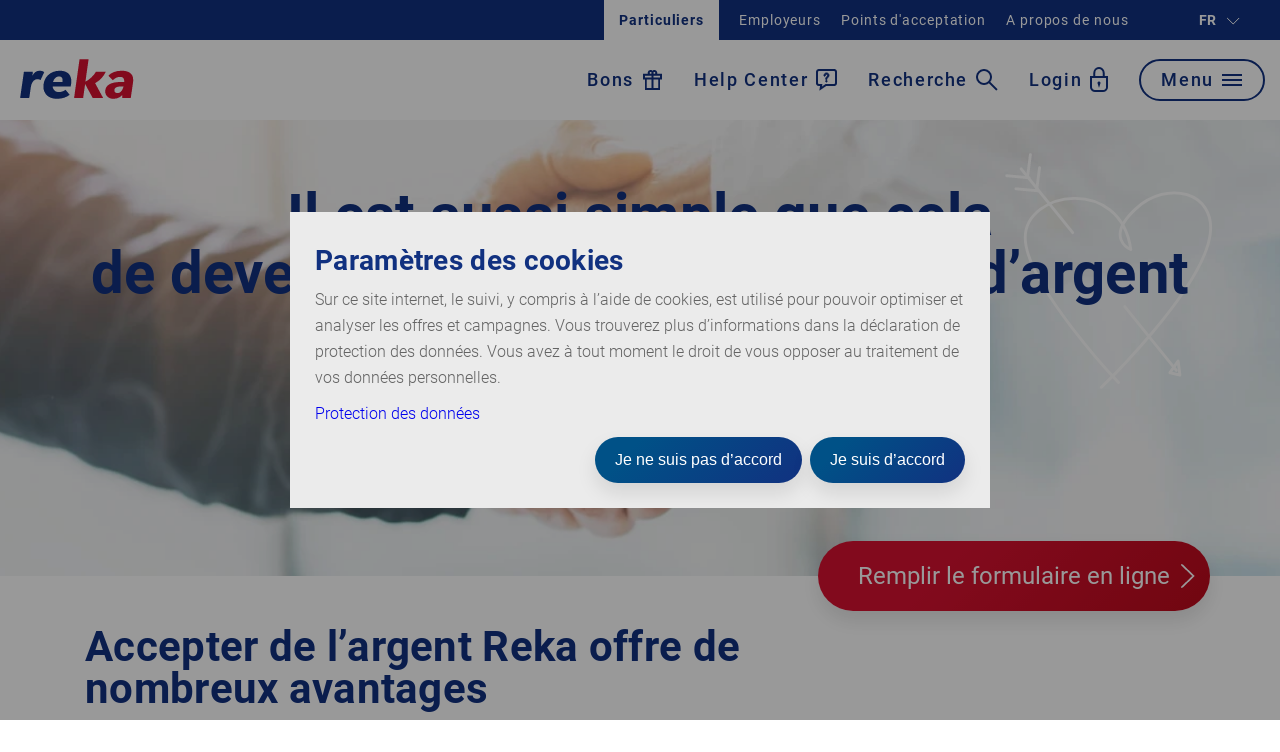

--- FILE ---
content_type: text/html; charset=utf-8
request_url: https://reka.ch/fr/rekamoney/points-d-acceptation/devenir-point-d-acceptation
body_size: 63225
content:








<!DOCTYPE html>
<html lang="fr-CH">
<head>
    <meta name="description" content="Accepter de l'argent Reka offre de nombreux avantages. Accepter l'argent Reka en tant que moyen de paiement." /><meta name="robots" content="index,follow" /><meta name="twitter:card" content="summary" /><meta name="twitter:title" content="Devenir point d'acceptation d'argent Reka" /><meta name="twitter:description" content="Accepter de l'argent Reka offre de nombreux avantages. Accepter l'argent Reka en tant que moyen de paiement." /><meta name="twitter:url" content="https://reka.ch/fr/argentreka/points-d-acceptation/devenir-point-d-acceptation" /><meta property="og:type" content="website" /><meta property="og:title" content="Devenir point d'acceptation d'argent Reka" /><meta property="og:site_name" content="Reka – davantage d’argent pour les vacances et les loisirs" /><meta property="og:locale" content="fr" /><meta property="og:description" content="Accepter de l'argent Reka offre de nombreux avantages. Accepter l'argent Reka en tant que moyen de paiement." /><meta property="og:url" content="https://reka.ch/fr/argentreka/points-d-acceptation/devenir-point-d-acceptation" />

    <meta charset="UTF-8" />
    <meta http-equiv="X-UA-Compatible" content="IE=edge,chrome=1" />
    <meta name="format-detection" content="telephone=no" />
    <meta name="viewport" content="width=device-width,initial-scale=1,maximum-scale=5" />

    <!--Icons start-->
    <meta name="apple-mobile-web-app-capable" content="yes">
    <meta name="apple-mobile-web-app-title" content="Reka">
    <meta name="theme-color" content="#113180">
    <link rel="apple-touch-icon" sizes="57x57" href="/Content/RekaRelaunch/icons/apple-icon-57x57.png">
    <link rel="apple-touch-icon" sizes="60x60" href="/Content/RekaRelaunch/icons/apple-icon-60x60.png">
    <link rel="apple-touch-icon" sizes="72x72" href="/Content/RekaRelaunch/icons/apple-icon-72x72.png">
    <link rel="apple-touch-icon" sizes="76x76" href="/Content/RekaRelaunch/icons/apple-icon-76x76.png">
    <link rel="apple-touch-icon" sizes="114x114" href="/Content/RekaRelaunch/icons/apple-icon-114x114.png">
    <link rel="apple-touch-icon" sizes="120x120" href="/Content/RekaRelaunch/icons/apple-icon-120x120.png">
    <link rel="apple-touch-icon" sizes="144x144" href="/Content/RekaRelaunch/icons/apple-icon-144x144.png">
    <link rel="apple-touch-icon" sizes="152x152" href="/Content/RekaRelaunch/icons/apple-icon-152x152.png">
    <link rel="apple-touch-icon" sizes="180x180" href="/Content/RekaRelaunch/icons/apple-icon-180x180.png">
    <link rel="icon" type="image/png" sizes="192x192" href="/Content/RekaRelaunch/icons/android-icon-192x192.png">
    <link rel="icon" type="image/svg+xml" sizes="32x32" href="[data-uri]">
    <link rel="icon" type="image/svg+xml" sizes="48x48" href="[data-uri]">
    <link rel="icon" type="image/svg+xml" sizes="16x16" href="[data-uri]">
    <!--Icons end-->
    <title>Devenir point d&#39;acceptation d&#39;argent Reka | Reka</title>

    <!--<link href="/Content/RekaRelaunch/inline.bundle.css">-->
<style type="text/css">@font-face{font-family:Roboto;font-style:italic;font-weight:400;font-display:swap;src:url(/Content/RekaRelaunch/fonts/Roboto-400i.woff2) format("woff2");unicode-range:U+00??,U+0131,U+0152-0153,U+02bb-02bc,U+02c6,U+02da,U+02dc,U+2000-206f,U+2074,U+20ac,U+2122,U+2191,U+2193,U+2212,U+2215,U+feff,U+fffd}@font-face{font-family:Roboto;font-style:italic;font-weight:700;font-display:swap;src:url(/Content/RekaRelaunch/fonts/Roboto-700i.woff2) format("woff2");unicode-range:U+00??,U+0131,U+0152-0153,U+02bb-02bc,U+02c6,U+02da,U+02dc,U+2000-206f,U+2074,U+20ac,U+2122,U+2191,U+2193,U+2212,U+2215,U+feff,U+fffd}@font-face{font-family:Roboto;font-style:normal;font-weight:100;font-display:swap;src:url(/Content/RekaRelaunch/fonts/Roboto-100.woff2) format("woff2");unicode-range:U+00??,U+0131,U+0152-0153,U+02bb-02bc,U+02c6,U+02da,U+02dc,U+2000-206f,U+2074,U+20ac,U+2122,U+2191,U+2193,U+2212,U+2215,U+feff,U+fffd}@font-face{font-family:Roboto;font-style:normal;font-weight:300;font-display:swap;src:url(/Content/RekaRelaunch/fonts/Roboto-300.woff2) format("woff2");unicode-range:U+00??,U+0131,U+0152-0153,U+02bb-02bc,U+02c6,U+02da,U+02dc,U+2000-206f,U+2074,U+20ac,U+2122,U+2191,U+2193,U+2212,U+2215,U+feff,U+fffd}@font-face{font-family:Roboto;font-style:normal;font-weight:400;font-display:swap;src:url(/Content/RekaRelaunch/fonts/Roboto-400.woff2) format("woff2");unicode-range:U+00??,U+0131,U+0152-0153,U+02bb-02bc,U+02c6,U+02da,U+02dc,U+2000-206f,U+2074,U+20ac,U+2122,U+2191,U+2193,U+2212,U+2215,U+feff,U+fffd}@font-face{font-family:Roboto;font-style:normal;font-weight:500;font-display:swap;src:url(/Content/RekaRelaunch/fonts/Roboto-500.woff2) format("woff2");unicode-range:U+00??,U+0131,U+0152-0153,U+02bb-02bc,U+02c6,U+02da,U+02dc,U+2000-206f,U+2074,U+20ac,U+2122,U+2191,U+2193,U+2212,U+2215,U+feff,U+fffd}@font-face{font-family:Roboto;font-style:normal;font-weight:700;font-display:swap;src:url(/Content/RekaRelaunch/fonts/Roboto-700.woff2) format("woff2");unicode-range:U+00??,U+0131,U+0152-0153,U+02bb-02bc,U+02c6,U+02da,U+02dc,U+2000-206f,U+2074,U+20ac,U+2122,U+2191,U+2193,U+2212,U+2215,U+feff,U+fffd}@font-face{font-family:Roboto;font-style:normal;font-weight:900;font-display:swap;src:url(/Content/RekaRelaunch/fonts/Roboto-900.woff2) format("woff2");unicode-range:U+00??,U+0131,U+0152-0153,U+02bb-02bc,U+02c6,U+02da,U+02dc,U+2000-206f,U+2074,U+20ac,U+2122,U+2191,U+2193,U+2212,U+2215,U+feff,U+fffd}
.ss-main{position:relative;display:inline-block;user-select:none;color:#666;width:100%}.ss-main .ss-single-selected{display:flex;cursor:pointer;width:100%;height:30px;padding:6px;border:1px solid #dcdee2;border-radius:4px;background-color:#fff;outline:0;box-sizing:border-box;transition:background-color .2s}.ss-main .ss-single-selected.ss-disabled{background-color:#dcdee2;cursor:not-allowed}.ss-main .ss-single-selected.ss-open-above{border-top-left-radius:0;border-top-right-radius:0}.ss-main .ss-single-selected.ss-open-below{border-bottom-left-radius:0;border-bottom-right-radius:0}.ss-main .ss-single-selected .placeholder{flex:1 1 100%;text-align:left;width:calc(100% - 30px);line-height:1em;-webkit-user-select:none;-moz-user-select:none;-ms-user-select:none;user-select:none}.ss-main .ss-single-selected .placeholder,.ss-main .ss-single-selected .placeholder *{display:flex;align-items:center;overflow:hidden;text-overflow:ellipsis;white-space:nowrap}.ss-main .ss-single-selected .placeholder *{width:auto}.ss-main .ss-single-selected .placeholder .ss-disabled{color:#dedede}.ss-main .ss-single-selected .ss-deselect{display:flex;align-items:center;justify-content:flex-end;flex:0 1 auto;margin:0 6px;font-weight:700}.ss-main .ss-single-selected .ss-deselect.ss-hide{display:none}.ss-main .ss-single-selected .ss-arrow{display:flex;align-items:center;justify-content:flex-end;flex:0 1 auto;margin:0 6px}.ss-main .ss-single-selected .ss-arrow span{border:solid #666;border-width:0 2px 2px 0;display:inline-block;padding:3px;transition:transform .2s,margin .2s}.ss-main .ss-single-selected .ss-arrow span.arrow-up{transform:rotate(-135deg);margin:3px 0 0}.ss-main .ss-single-selected .ss-arrow span.arrow-down{transform:rotate(45deg);margin:-3px 0 0}.ss-main .ss-multi-selected{display:flex;flex-direction:row;cursor:pointer;min-height:30px;width:100%;padding:0 0 0 3px;border:1px solid #dcdee2;border-radius:4px;background-color:#fff;outline:0;box-sizing:border-box;transition:background-color .2s}.ss-main .ss-multi-selected.ss-disabled{background-color:#dcdee2;cursor:not-allowed}.ss-main .ss-multi-selected.ss-disabled .ss-values .ss-disabled{color:#666}.ss-main .ss-multi-selected.ss-disabled .ss-values .ss-value .ss-value-delete{cursor:not-allowed}.ss-main .ss-multi-selected.ss-open-above{border-top-left-radius:0;border-top-right-radius:0}.ss-main .ss-multi-selected.ss-open-below{border-bottom-left-radius:0;border-bottom-right-radius:0}.ss-main .ss-multi-selected .ss-values{display:flex;flex-wrap:wrap;justify-content:flex-start;flex:1 1 100%;width:calc(100% - 30px)}.ss-main .ss-multi-selected .ss-values .ss-disabled{display:flex;padding:4px 5px;margin:2px 0;line-height:1em;align-items:center;width:100%;color:#dedede;overflow:hidden;text-overflow:ellipsis;white-space:nowrap}@keyframes scaleIn{0%{transform:scale(0);opacity:0}to{transform:scale(1);opacity:1}}@keyframes scaleOut{0%{transform:scale(1);opacity:1}to{transform:scale(0);opacity:0}}.ss-main .ss-multi-selected .ss-values .ss-value{display:flex;user-select:none;align-items:center;font-size:12px;padding:3px 5px;margin:3px 5px 3px 0;color:#fff;background-color:#5897fb;border-radius:4px;animation-name:scaleIn;animation-duration:.2s;animation-timing-function:ease-out;animation-fill-mode:both}.ss-main .ss-multi-selected .ss-values .ss-value.ss-out{animation-name:scaleOut;animation-duration:.2s;animation-timing-function:ease-out}.ss-main .ss-multi-selected .ss-values .ss-value .ss-value-delete{margin:0 0 0 5px;cursor:pointer}.ss-main .ss-multi-selected .ss-add{display:flex;flex:0 1 3px;margin:9px 12px 0 5px}.ss-main .ss-multi-selected .ss-add .ss-plus{display:flex;justify-content:center;align-items:center;background:#666;position:relative;height:10px;width:2px;transition:transform .2s}.ss-main .ss-multi-selected .ss-add .ss-plus:after{background:#666;content:"";position:absolute;height:2px;width:10px;left:-4px;top:4px}.ss-main .ss-multi-selected .ss-add .ss-plus.ss-cross{transform:rotate(45deg)}.ss-main .ss-content{position:absolute;width:100%;margin:-1px 0 0;box-sizing:border-box;border:1px solid #dcdee2;z-index:1010;background-color:#fff;transform-origin:center top;transition:transform .2s,opacity .2s;opacity:0;transform:scaleY(0)}.ss-main .ss-content.ss-open{display:block;opacity:1;transform:scaleY(1)}.ss-main .ss-content .ss-search{display:flex;flex-direction:row;padding:8px 8px 6px}.ss-main .ss-content .ss-search.ss-hide,.ss-main .ss-content .ss-search.ss-hide input{height:0;opacity:0;padding:0;margin:0}.ss-main .ss-content .ss-search input{display:inline-flex;font-size:inherit;line-height:inherit;flex:1 1 auto;width:100%;min-width:0;height:30px;padding:6px 8px;margin:0;border:1px solid #dcdee2;border-radius:4px;background-color:#fff;outline:0;text-align:left;box-sizing:border-box;-webkit-box-sizing:border-box;-webkit-appearance:textfield}.ss-main .ss-content .ss-search input::placeholder{color:#8a8a8a;vertical-align:middle}.ss-main .ss-content .ss-search input:focus{box-shadow:0 0 5px #5897fb}.ss-main .ss-content .ss-search .ss-addable{display:inline-flex;justify-content:center;align-items:center;cursor:pointer;font-size:22px;font-weight:700;flex:0 0 30px;height:30px;margin:0 0 0 8px;border:1px solid #dcdee2;border-radius:4px;box-sizing:border-box}.ss-main .ss-content .ss-addable{padding-top:0}.ss-main .ss-content .ss-list{max-height:200px;overflow-x:hidden;overflow-y:auto;text-align:left}.ss-main .ss-content .ss-list .ss-optgroup .ss-optgroup-label{padding:6px 10px;font-weight:700}.ss-main .ss-content .ss-list .ss-optgroup .ss-option{padding:6px 6px 6px 25px}.ss-main .ss-content .ss-list .ss-optgroup-label-selectable{cursor:pointer}.ss-main .ss-content .ss-list .ss-optgroup-label-selectable:hover{color:#fff;background-color:#5897fb}.ss-main .ss-content .ss-list .ss-option{padding:6px 10px;cursor:pointer;user-select:none}.ss-main .ss-content .ss-list .ss-option *{display:inline-block}.ss-main .ss-content .ss-list .ss-option.ss-highlighted,.ss-main .ss-content .ss-list .ss-option:hover{color:#fff;background-color:#5897fb}.ss-main .ss-content .ss-list .ss-option.ss-disabled{cursor:not-allowed;color:#dedede;background-color:#fff}.ss-main .ss-content .ss-list .ss-option:not(.ss-disabled).ss-option-selected{color:#666;background-color:rgba(88,151,251,.1)}.ss-main .ss-content .ss-list .ss-option.ss-hide{display:none}.ss-main .ss-content .ss-list .ss-option .ss-search-highlight{background-color:#fffb8c}.margin-auto{margin:auto}.margin--top-0{margin-top:0}.margin--bottom-0{margin-bottom:0}.margin--left-0{margin-left:0}.margin--right-0{margin-right:0}@media only screen and (max-width:766px){.small-margin--top-0{margin-top:0!important}.small-margin--bottom-0{margin-bottom:0!important}.small-margin--left-0{margin-left:0!important}.small-margin--right-0{margin-right:0!important}}.margin--top-10{margin-top:.72em}.margin--bottom-10{margin-bottom:.72em}.margin--left-10{margin-left:.72em}.margin--right-10{margin-right:.72em}@media only screen and (max-width:766px){.small-margin--top-10{margin-top:.72em!important}.small-margin--bottom-10{margin-bottom:.72em!important}.small-margin--left-10{margin-left:.72em!important}.small-margin--right-10{margin-right:.72em!important}}.margin--top-20{margin-top:1.44em}.margin--bottom-20{margin-bottom:1.44em}.margin--left-20{margin-left:1.44em}.margin--right-20{margin-right:1.44em}@media only screen and (max-width:766px){.small-margin--top-20{margin-top:1.44em!important}.small-margin--bottom-20{margin-bottom:1.44em!important}.small-margin--left-20{margin-left:1.44em!important}.small-margin--right-20{margin-right:1.44em!important}}.margin--top-30{margin-top:2.16em}.margin--bottom-30{margin-bottom:2.16em}.margin--left-30{margin-left:2.16em}.margin--right-30{margin-right:2.16em}@media only screen and (max-width:766px){.small-margin--top-30{margin-top:2.16em!important}.small-margin--bottom-30{margin-bottom:2.16em!important}.small-margin--left-30{margin-left:2.16em!important}.small-margin--right-30{margin-right:2.16em!important}}.margin--top-40{margin-top:2.88em}.margin--bottom-40{margin-bottom:2.88em}.margin--left-40{margin-left:2.88em}.margin--right-40{margin-right:2.88em}@media only screen and (max-width:766px){.small-margin--top-40{margin-top:2.88em!important}.small-margin--bottom-40{margin-bottom:2.88em!important}.small-margin--left-40{margin-left:2.88em!important}.small-margin--right-40{margin-right:2.88em!important}}.margin--top-50{margin-top:3.6em}.margin--bottom-50{margin-bottom:3.6em}.margin--left-50{margin-left:3.6em}.margin--right-50{margin-right:3.6em}@media only screen and (max-width:766px){.small-margin--top-50{margin-top:3.6em!important}.small-margin--bottom-50{margin-bottom:3.6em!important}.small-margin--left-50{margin-left:3.6em!important}.small-margin--right-50{margin-right:3.6em!important}}.margin--top-60{margin-top:4.32em}.margin--bottom-60{margin-bottom:4.32em}.margin--left-60{margin-left:4.32em}.margin--right-60{margin-right:4.32em}@media only screen and (max-width:766px){.small-margin--top-60{margin-top:4.32em!important}.small-margin--bottom-60{margin-bottom:4.32em!important}.small-margin--left-60{margin-left:4.32em!important}.small-margin--right-60{margin-right:4.32em!important}}.margin--top-70{margin-top:5.04em}.margin--bottom-70{margin-bottom:5.04em}.margin--left-70{margin-left:5.04em}.margin--right-70{margin-right:5.04em}@media only screen and (max-width:766px){.small-margin--top-70{margin-top:5.04em!important}.small-margin--bottom-70{margin-bottom:5.04em!important}.small-margin--left-70{margin-left:5.04em!important}.small-margin--right-70{margin-right:5.04em!important}}.margin--top-80{margin-top:5.76em}.margin--bottom-80{margin-bottom:5.76em}.margin--left-80{margin-left:5.76em}.margin--right-80{margin-right:5.76em}@media only screen and (max-width:766px){.small-margin--top-80{margin-top:5.76em!important}.small-margin--bottom-80{margin-bottom:5.76em!important}.small-margin--left-80{margin-left:5.76em!important}.small-margin--right-80{margin-right:5.76em!important}}.margin--top-90{margin-top:6.48em}.margin--bottom-90{margin-bottom:6.48em}.margin--left-90{margin-left:6.48em}.margin--right-90{margin-right:6.48em}@media only screen and (max-width:766px){.small-margin--top-90{margin-top:6.48em!important}.small-margin--bottom-90{margin-bottom:6.48em!important}.small-margin--left-90{margin-left:6.48em!important}.small-margin--right-90{margin-right:6.48em!important}}.margin--top-100{margin-top:7.2em}.margin--bottom-100{margin-bottom:7.2em}.margin--left-100{margin-left:7.2em}.margin--right-100{margin-right:7.2em}@media only screen and (max-width:766px){.small-margin--top-100{margin-top:7.2em!important}.small-margin--bottom-100{margin-bottom:7.2em!important}.small-margin--left-100{margin-left:7.2em!important}.small-margin--right-100{margin-right:7.2em!important}}.margin--top-110{margin-top:7.92em}.margin--bottom-110{margin-bottom:7.92em}.margin--left-110{margin-left:7.92em}.margin--right-110{margin-right:7.92em}@media only screen and (max-width:766px){.small-margin--top-110{margin-top:7.92em!important}.small-margin--bottom-110{margin-bottom:7.92em!important}.small-margin--left-110{margin-left:7.92em!important}.small-margin--right-110{margin-right:7.92em!important}}.margin--top-120{margin-top:8.64em}.margin--bottom-120{margin-bottom:8.64em}.margin--left-120{margin-left:8.64em}.margin--right-120{margin-right:8.64em}@media only screen and (max-width:766px){.small-margin--top-120{margin-top:8.64em!important}.small-margin--bottom-120{margin-bottom:8.64em!important}.small-margin--left-120{margin-left:8.64em!important}.small-margin--right-120{margin-right:8.64em!important}}.margin--top-130{margin-top:9.36em}.margin--bottom-130{margin-bottom:9.36em}.margin--left-130{margin-left:9.36em}.margin--right-130{margin-right:9.36em}@media only screen and (max-width:766px){.small-margin--top-130{margin-top:9.36em!important}.small-margin--bottom-130{margin-bottom:9.36em!important}.small-margin--left-130{margin-left:9.36em!important}.small-margin--right-130{margin-right:9.36em!important}}.margin--top-140{margin-top:10.08em}.margin--bottom-140{margin-bottom:10.08em}.margin--left-140{margin-left:10.08em}.margin--right-140{margin-right:10.08em}@media only screen and (max-width:766px){.small-margin--top-140{margin-top:10.08em!important}.small-margin--bottom-140{margin-bottom:10.08em!important}.small-margin--left-140{margin-left:10.08em!important}.small-margin--right-140{margin-right:10.08em!important}}.margin--top-150{margin-top:10.8em}.margin--bottom-150{margin-bottom:10.8em}.margin--left-150{margin-left:10.8em}.margin--right-150{margin-right:10.8em}@media only screen and (max-width:766px){.small-margin--top-150{margin-top:10.8em!important}.small-margin--bottom-150{margin-bottom:10.8em!important}.small-margin--left-150{margin-left:10.8em!important}.small-margin--right-150{margin-right:10.8em!important}}.margin--top-160{margin-top:11.52em}.margin--bottom-160{margin-bottom:11.52em}.margin--left-160{margin-left:11.52em}.margin--right-160{margin-right:11.52em}@media only screen and (max-width:766px){.small-margin--top-160{margin-top:11.52em!important}.small-margin--bottom-160{margin-bottom:11.52em!important}.small-margin--left-160{margin-left:11.52em!important}.small-margin--right-160{margin-right:11.52em!important}}.margin--top-170{margin-top:12.24em}.margin--bottom-170{margin-bottom:12.24em}.margin--left-170{margin-left:12.24em}.margin--right-170{margin-right:12.24em}@media only screen and (max-width:766px){.small-margin--top-170{margin-top:12.24em!important}.small-margin--bottom-170{margin-bottom:12.24em!important}.small-margin--left-170{margin-left:12.24em!important}.small-margin--right-170{margin-right:12.24em!important}}.margin--top-180{margin-top:12.96em}.margin--bottom-180{margin-bottom:12.96em}.margin--left-180{margin-left:12.96em}.margin--right-180{margin-right:12.96em}@media only screen and (max-width:766px){.small-margin--top-180{margin-top:12.96em!important}.small-margin--bottom-180{margin-bottom:12.96em!important}.small-margin--left-180{margin-left:12.96em!important}.small-margin--right-180{margin-right:12.96em!important}}.margin--top-190{margin-top:13.68em}.margin--bottom-190{margin-bottom:13.68em}.margin--left-190{margin-left:13.68em}.margin--right-190{margin-right:13.68em}@media only screen and (max-width:766px){.small-margin--top-190{margin-top:13.68em!important}.small-margin--bottom-190{margin-bottom:13.68em!important}.small-margin--left-190{margin-left:13.68em!important}.small-margin--right-190{margin-right:13.68em!important}}.margin--top-200{margin-top:14.4em}.margin--bottom-200{margin-bottom:14.4em}.margin--left-200{margin-left:14.4em}.margin--right-200{margin-right:14.4em}@media only screen and (max-width:766px){.small-margin--top-200{margin-top:14.4em!important}.small-margin--bottom-200{margin-bottom:14.4em!important}.small-margin--left-200{margin-left:14.4em!important}.small-margin--right-200{margin-right:14.4em!important}}.padding--all-0{padding:0}.padding--top-0{padding-top:0}.padding--bottom-0{padding-bottom:0}.padding--left-0{padding-left:0}.padding--right-0{padding-right:0}@media only screen and (max-width:766px){.small--padding-0{padding:0!important}.small--padding--top-0{padding-top:0!important}}.padding--all-10{padding:.715em}.padding--top-10{padding-top:.715em}.padding--bottom-10{padding-bottom:.72em}.padding--left-10{padding-left:.72em}.padding--right-10{padding-right:.72em}@media only screen and (max-width:766px){.small--padding-10{padding:.72em!important}.small--padding--top-10{padding-top:.72em!important}}.padding--all-20{padding:1.43em}.padding--top-20{padding-top:1.43em}.padding--bottom-20{padding-bottom:1.44em}.padding--left-20{padding-left:1.44em}.padding--right-20{padding-right:1.44em}@media only screen and (max-width:766px){.small--padding-20{padding:1.44em!important}.small--padding--top-20{padding-top:1.44em!important}}.padding--all-30{padding:2.144em}.padding--top-30{padding-top:2.144em}.padding--bottom-30{padding-bottom:2.16em}.padding--left-30{padding-left:2.16em}.padding--right-30{padding-right:2.16em}@media only screen and (max-width:766px){.small--padding-30{padding:2.16em!important}.small--padding--top-30{padding-top:2.16em!important}}.padding--all-40{padding:2.858em}.padding--top-40{padding-top:2.858em}.padding--bottom-40{padding-bottom:2.88em}.padding--left-40{padding-left:2.88em}.padding--right-40{padding-right:2.88em}@media only screen and (max-width:766px){.small--padding-40{padding:2.88em!important}.small--padding--top-40{padding-top:2.88em!important}}.padding--all-50{padding:3.572em}.padding--top-50{padding-top:3.572em}.padding--bottom-50{padding-bottom:3.6em}.padding--left-50{padding-left:3.6em}.padding--right-50{padding-right:3.6em}@media only screen and (max-width:766px){.small--padding-50{padding:3.6em!important}.small--padding--top-50{padding-top:3.6em!important}}.padding--all-60{padding:4.287em}.padding--top-60{padding-top:4.287em}.padding--bottom-60{padding-bottom:4.32em}.padding--left-60{padding-left:4.32em}.padding--right-60{padding-right:4.32em}@media only screen and (max-width:766px){.small--padding-60{padding:4.32em!important}.small--padding--top-60{padding-top:4.32em!important}}.padding--all-70{padding:5.001em}.padding--top-70{padding-top:5.001em}.padding--bottom-70{padding-bottom:5.04em}.padding--left-70{padding-left:5.04em}.padding--right-70{padding-right:5.04em}@media only screen and (max-width:766px){.small--padding-70{padding:5.04em!important}.small--padding--top-70{padding-top:5.04em!important}}.padding--all-80{padding:5.715em}.padding--top-80{padding-top:5.715em}.padding--bottom-80{padding-bottom:5.76em}.padding--left-80{padding-left:5.76em}.padding--right-80{padding-right:5.76em}@media only screen and (max-width:766px){.small--padding-80{padding:5.76em!important}.small--padding--top-80{padding-top:5.76em!important}}.padding--all-90{padding:6.43em}.padding--top-90{padding-top:6.43em}.padding--bottom-90{padding-bottom:6.48em}.padding--left-90{padding-left:6.48em}.padding--right-90{padding-right:6.48em}@media only screen and (max-width:766px){.small--padding-90{padding:6.48em!important}.small--padding--top-90{padding-top:6.48em!important}}.padding--all-100{padding:7.144em}.padding--top-100{padding-top:7.144em}.padding--bottom-100{padding-bottom:7.2em}.padding--left-100{padding-left:7.2em}.padding--right-100{padding-right:7.2em}@media only screen and (max-width:766px){.small--padding-100{padding:7.2em!important}.small--padding--top-100{padding-top:7.2em!important}}.padding--all-110{padding:7.858em}.padding--top-110{padding-top:7.858em}.padding--bottom-110{padding-bottom:7.92em}.padding--left-110{padding-left:7.92em}.padding--right-110{padding-right:7.92em}@media only screen and (max-width:766px){.small--padding-110{padding:7.92em!important}.small--padding--top-110{padding-top:7.92em!important}}.padding--all-120{padding:8.572em}.padding--top-120{padding-top:8.572em}.padding--bottom-120{padding-bottom:8.64em}.padding--left-120{padding-left:8.64em}.padding--right-120{padding-right:8.64em}@media only screen and (max-width:766px){.small--padding-120{padding:8.64em!important}.small--padding--top-120{padding-top:8.64em!important}}.padding--all-130{padding:9.287em}.padding--top-130{padding-top:9.287em}.padding--bottom-130{padding-bottom:9.36em}.padding--left-130{padding-left:9.36em}.padding--right-130{padding-right:9.36em}@media only screen and (max-width:766px){.small--padding-130{padding:9.36em!important}.small--padding--top-130{padding-top:9.36em!important}}.padding--all-140{padding:10.001em}.padding--top-140{padding-top:10.001em}.padding--bottom-140{padding-bottom:10.08em}.padding--left-140{padding-left:10.08em}.padding--right-140{padding-right:10.08em}@media only screen and (max-width:766px){.small--padding-140{padding:10.08em!important}.small--padding--top-140{padding-top:10.08em!important}}.padding--all-150{padding:10.715em}.padding--top-150{padding-top:10.715em}.padding--bottom-150{padding-bottom:10.8em}.padding--left-150{padding-left:10.8em}.padding--right-150{padding-right:10.8em}@media only screen and (max-width:766px){.small--padding-150{padding:10.8em!important}.small--padding--top-150{padding-top:10.8em!important}}.padding--all-160{padding:11.43em}.padding--top-160{padding-top:11.43em}.padding--bottom-160{padding-bottom:11.52em}.padding--left-160{padding-left:11.52em}.padding--right-160{padding-right:11.52em}@media only screen and (max-width:766px){.small--padding-160{padding:11.52em!important}.small--padding--top-160{padding-top:11.52em!important}}.padding--all-170{padding:12.144em}.padding--top-170{padding-top:12.144em}.padding--bottom-170{padding-bottom:12.24em}.padding--left-170{padding-left:12.24em}.padding--right-170{padding-right:12.24em}@media only screen and (max-width:766px){.small--padding-170{padding:12.24em!important}.small--padding--top-170{padding-top:12.24em!important}}.padding--all-180{padding:12.858em}.padding--top-180{padding-top:12.858em}.padding--bottom-180{padding-bottom:12.96em}.padding--left-180{padding-left:12.96em}.padding--right-180{padding-right:12.96em}@media only screen and (max-width:766px){.small--padding-180{padding:12.96em!important}.small--padding--top-180{padding-top:12.96em!important}}.padding--all-190{padding:13.572em}.padding--top-190{padding-top:13.572em}.padding--bottom-190{padding-bottom:13.68em}.padding--left-190{padding-left:13.68em}.padding--right-190{padding-right:13.68em}@media only screen and (max-width:766px){.small--padding-190{padding:13.68em!important}.small--padding--top-190{padding-top:13.68em!important}}.padding--all-200{padding:14.287em}.padding--top-200{padding-top:14.287em}.padding--bottom-200{padding-bottom:14.4em}.padding--left-200{padding-left:14.4em}.padding--right-200{padding-right:14.4em}@media only screen and (max-width:766px){.small--padding-200{padding:14.4em!important}.small--padding--top-200{padding-top:14.4em!important}}.width--percent-10{width:1000%}.width--percent-20{width:2000%}.width--percent-30{width:3000%}.width--percent-40{width:4000%}.width--percent-50{width:5000%}.width--percent-60{width:6000%}.width--percent-70{width:7000%}.width--percent-80{width:8000%}.width--percent-90{width:9000%}.width--percent-100{width:10000%}.width--auto{width:auto!important}@media screen and (max-width:991px){.margin.tablet-margin--right-10{margin-right:10px}}.pointer{cursor:pointer}.margin--bottom-0{margin-bottom:0!important}.margin--left-0{margin-left:0!important}.line{width:100%;height:1px}.line:after{content:"";clear:both}.line.line--thick{height:4px}.line.line--white{background-color:#fff}.line.line--grey{background-color:#f8f9fa}.no-margin{margin:0!important}.display.display--inline-block{display:inline-block}.margin--right-auto{margin-right:auto}.margin--top-300{margin-top:300px}@media only screen and (max-width:991px){.hide-on-tablet-and-down{display:none!important}}@media only screen and (max-width:766px){.hide-on-small-and-down{display:none!important}}.show-on-tablet-and-down{display:none!important}@media only screen and (max-width:991px){.show-on-tablet-and-down{display:block!important}}.show-on-small-and-down{display:none!important}@media only screen and (max-width:766px){.show-on-small-and-down{display:block!important}}.spacer__element--extra-large{min-height:1px;margin-bottom:7.144em}@media screen and (max-width:991px){.spacer__element--extra-large{margin-bottom:5.715em}}.spacer__element--large{min-height:1px;margin-bottom:5.715em}@media screen and (max-width:991px){.spacer__element--large{margin-bottom:3.572em}}.spacer__element--medium{min-height:1px;margin-bottom:4.287em}@media screen and (max-width:991px){.spacer__element--medium{margin-bottom:2.858em}}.spacer__element--small{min-height:1px;margin-bottom:2.858em}@media screen and (max-width:991px){.spacer__element--small{margin-bottom:2.144em}}.spacer__element--extra-small{margin-bottom:20px}.text-indent{height:0;width:0;overflow:hidden;text-indent:-999em;display:block}.height--100{height:100%}a,abbr,acronym,address,applet,article,aside,audio,b,big,blockquote,body,canvas,caption,center,cite,code,dd,del,details,dfn,div,dl,dt,em,embed,fieldset,figcaption,figure,footer,form,h1,h2,h3,h4,h5,h6,header,hgroup,html,i,iframe,img,ins,kbd,label,legend,li,mark,menu,nav,object,ol,output,p,pre,q,ruby,s,samp,section,small,span,strike,strong,sub,summary,sup,table,tbody,td,tfoot,th,thead,time,tr,tt,u,ul,var,video{margin:0;padding:0;border:0;font-size:100%;font:inherit;vertical-align:baseline}article,aside,details,figcaption,figure,footer,header,hgroup,menu,nav,section{display:block}body{line-height:1}ol,ul{list-style:none}blockquote,q{quotes:none}blockquote:after,blockquote:before,q:after,q:before{content:"";content:none}table{border-collapse:collapse;border-spacing:0}/*!
 * Bootstrap Grid v4.4.1 (https://getbootstrap.com/)
 * Copyright 2011-2019 The Bootstrap Authors
 * Copyright 2011-2019 Twitter, Inc.
 * Licensed under MIT (https://github.com/twbs/bootstrap/blob/master/LICENSE)
 */html{box-sizing:border-box;-ms-overflow-style:scrollbar}*,:after,:before{box-sizing:inherit}.container{width:100%;padding-right:15px;padding-left:15px;margin-right:auto;margin-left:auto}@media (min-width:576px){.container{max-width:540px}}@media (min-width:768px){.container{max-width:720px}}@media (min-width:992px){.container{max-width:960px}}@media (min-width:1200px){.container{max-width:1140px}}.container-fluid,.container-lg,.container-md,.container-sm,.container-xl{width:100%;padding-right:15px;padding-left:15px;margin-right:auto;margin-left:auto}@media (min-width:576px){.container,.container-sm{max-width:540px}}@media (min-width:768px){.container,.container-md,.container-sm{max-width:720px}}@media (min-width:992px){.container,.container-lg,.container-md,.container-sm{max-width:960px}}@media (min-width:1200px){.container,.container-lg,.container-md,.container-sm,.container-xl{max-width:1140px}}.row{display:-ms-flexbox;display:flex;-ms-flex-wrap:wrap;flex-wrap:wrap;margin-right:-15px;margin-left:-15px}.no-gutters{margin-right:0;margin-left:0}.no-gutters>.col,.no-gutters>[class*=col-]{padding-right:0;padding-left:0}.col,.col-1,.col-2,.col-3,.col-4,.col-5,.col-6,.col-7,.col-8,.col-9,.col-10,.col-11,.col-12,.col-auto,.col-lg,.col-lg-1,.col-lg-2,.col-lg-3,.col-lg-4,.col-lg-5,.col-lg-6,.col-lg-7,.col-lg-8,.col-lg-9,.col-lg-10,.col-lg-11,.col-lg-12,.col-lg-auto,.col-md,.col-md-1,.col-md-2,.col-md-3,.col-md-4,.col-md-5,.col-md-6,.col-md-7,.col-md-8,.col-md-9,.col-md-10,.col-md-11,.col-md-12,.col-md-auto,.col-sm,.col-sm-1,.col-sm-2,.col-sm-3,.col-sm-4,.col-sm-5,.col-sm-6,.col-sm-7,.col-sm-8,.col-sm-9,.col-sm-10,.col-sm-11,.col-sm-12,.col-sm-auto,.col-xl,.col-xl-1,.col-xl-2,.col-xl-3,.col-xl-4,.col-xl-5,.col-xl-6,.col-xl-7,.col-xl-8,.col-xl-9,.col-xl-10,.col-xl-11,.col-xl-12,.col-xl-auto{position:relative;width:100%;padding-right:15px;padding-left:15px}.col{-ms-flex-preferred-size:0;flex-basis:0;-ms-flex-positive:1;flex-grow:1;max-width:100%}.row-cols-1>*{-ms-flex:0 0 100%;flex:0 0 100%;max-width:100%}.row-cols-2>*{-ms-flex:0 0 50%;flex:0 0 50%;max-width:50%}.row-cols-3>*{-ms-flex:0 0 33.333333%;flex:0 0 33.333333%;max-width:33.333333%}.row-cols-4>*{-ms-flex:0 0 25%;flex:0 0 25%;max-width:25%}.row-cols-5>*{-ms-flex:0 0 20%;flex:0 0 20%;max-width:20%}.row-cols-6>*{-ms-flex:0 0 16.666667%;flex:0 0 16.666667%;max-width:16.666667%}.col-auto{-ms-flex:0 0 auto;flex:0 0 auto;width:auto;max-width:100%}.col-1{-ms-flex:0 0 8.333333%;flex:0 0 8.333333%;max-width:8.333333%}.col-2{-ms-flex:0 0 16.666667%;flex:0 0 16.666667%;max-width:16.666667%}.col-3{-ms-flex:0 0 25%;flex:0 0 25%;max-width:25%}.col-4{-ms-flex:0 0 33.333333%;flex:0 0 33.333333%;max-width:33.333333%}.col-5{-ms-flex:0 0 41.666667%;flex:0 0 41.666667%;max-width:41.666667%}.col-6{-ms-flex:0 0 50%;flex:0 0 50%;max-width:50%}.col-7{-ms-flex:0 0 58.333333%;flex:0 0 58.333333%;max-width:58.333333%}.col-8{-ms-flex:0 0 66.666667%;flex:0 0 66.666667%;max-width:66.666667%}.col-9{-ms-flex:0 0 75%;flex:0 0 75%;max-width:75%}.col-10{-ms-flex:0 0 83.333333%;flex:0 0 83.333333%;max-width:83.333333%}.col-11{-ms-flex:0 0 91.666667%;flex:0 0 91.666667%;max-width:91.666667%}.col-12{-ms-flex:0 0 100%;flex:0 0 100%;max-width:100%}.order-first{-ms-flex-order:-1;order:-1}.order-last{-ms-flex-order:13;order:13}.order-0{-ms-flex-order:0;order:0}.order-1{-ms-flex-order:1;order:1}.order-2{-ms-flex-order:2;order:2}.order-3{-ms-flex-order:3;order:3}.order-4{-ms-flex-order:4;order:4}.order-5{-ms-flex-order:5;order:5}.order-6{-ms-flex-order:6;order:6}.order-7{-ms-flex-order:7;order:7}.order-8{-ms-flex-order:8;order:8}.order-9{-ms-flex-order:9;order:9}.order-10{-ms-flex-order:10;order:10}.order-11{-ms-flex-order:11;order:11}.order-12{-ms-flex-order:12;order:12}.offset-1{margin-left:8.333333%}.offset-2{margin-left:16.666667%}.offset-3{margin-left:25%}.offset-4{margin-left:33.333333%}.offset-5{margin-left:41.666667%}.offset-6{margin-left:50%}.offset-7{margin-left:58.333333%}.offset-8{margin-left:66.666667%}.offset-9{margin-left:75%}.offset-10{margin-left:83.333333%}.offset-11{margin-left:91.666667%}@media (min-width:576px){.col-sm{-ms-flex-preferred-size:0;flex-basis:0;-ms-flex-positive:1;flex-grow:1;max-width:100%}.row-cols-sm-1>*{-ms-flex:0 0 100%;flex:0 0 100%;max-width:100%}.row-cols-sm-2>*{-ms-flex:0 0 50%;flex:0 0 50%;max-width:50%}.row-cols-sm-3>*{-ms-flex:0 0 33.333333%;flex:0 0 33.333333%;max-width:33.333333%}.row-cols-sm-4>*{-ms-flex:0 0 25%;flex:0 0 25%;max-width:25%}.row-cols-sm-5>*{-ms-flex:0 0 20%;flex:0 0 20%;max-width:20%}.row-cols-sm-6>*{-ms-flex:0 0 16.666667%;flex:0 0 16.666667%;max-width:16.666667%}.col-sm-auto{-ms-flex:0 0 auto;flex:0 0 auto;width:auto;max-width:100%}.col-sm-1{-ms-flex:0 0 8.333333%;flex:0 0 8.333333%;max-width:8.333333%}.col-sm-2{-ms-flex:0 0 16.666667%;flex:0 0 16.666667%;max-width:16.666667%}.col-sm-3{-ms-flex:0 0 25%;flex:0 0 25%;max-width:25%}.col-sm-4{-ms-flex:0 0 33.333333%;flex:0 0 33.333333%;max-width:33.333333%}.col-sm-5{-ms-flex:0 0 41.666667%;flex:0 0 41.666667%;max-width:41.666667%}.col-sm-6{-ms-flex:0 0 50%;flex:0 0 50%;max-width:50%}.col-sm-7{-ms-flex:0 0 58.333333%;flex:0 0 58.333333%;max-width:58.333333%}.col-sm-8{-ms-flex:0 0 66.666667%;flex:0 0 66.666667%;max-width:66.666667%}.col-sm-9{-ms-flex:0 0 75%;flex:0 0 75%;max-width:75%}.col-sm-10{-ms-flex:0 0 83.333333%;flex:0 0 83.333333%;max-width:83.333333%}.col-sm-11{-ms-flex:0 0 91.666667%;flex:0 0 91.666667%;max-width:91.666667%}.col-sm-12{-ms-flex:0 0 100%;flex:0 0 100%;max-width:100%}.order-sm-first{-ms-flex-order:-1;order:-1}.order-sm-last{-ms-flex-order:13;order:13}.order-sm-0{-ms-flex-order:0;order:0}.order-sm-1{-ms-flex-order:1;order:1}.order-sm-2{-ms-flex-order:2;order:2}.order-sm-3{-ms-flex-order:3;order:3}.order-sm-4{-ms-flex-order:4;order:4}.order-sm-5{-ms-flex-order:5;order:5}.order-sm-6{-ms-flex-order:6;order:6}.order-sm-7{-ms-flex-order:7;order:7}.order-sm-8{-ms-flex-order:8;order:8}.order-sm-9{-ms-flex-order:9;order:9}.order-sm-10{-ms-flex-order:10;order:10}.order-sm-11{-ms-flex-order:11;order:11}.order-sm-12{-ms-flex-order:12;order:12}.offset-sm-0{margin-left:0}.offset-sm-1{margin-left:8.333333%}.offset-sm-2{margin-left:16.666667%}.offset-sm-3{margin-left:25%}.offset-sm-4{margin-left:33.333333%}.offset-sm-5{margin-left:41.666667%}.offset-sm-6{margin-left:50%}.offset-sm-7{margin-left:58.333333%}.offset-sm-8{margin-left:66.666667%}.offset-sm-9{margin-left:75%}.offset-sm-10{margin-left:83.333333%}.offset-sm-11{margin-left:91.666667%}}@media (min-width:768px){.col-md{-ms-flex-preferred-size:0;flex-basis:0;-ms-flex-positive:1;flex-grow:1;max-width:100%}.row-cols-md-1>*{-ms-flex:0 0 100%;flex:0 0 100%;max-width:100%}.row-cols-md-2>*{-ms-flex:0 0 50%;flex:0 0 50%;max-width:50%}.row-cols-md-3>*{-ms-flex:0 0 33.333333%;flex:0 0 33.333333%;max-width:33.333333%}.row-cols-md-4>*{-ms-flex:0 0 25%;flex:0 0 25%;max-width:25%}.row-cols-md-5>*{-ms-flex:0 0 20%;flex:0 0 20%;max-width:20%}.row-cols-md-6>*{-ms-flex:0 0 16.666667%;flex:0 0 16.666667%;max-width:16.666667%}.col-md-auto{-ms-flex:0 0 auto;flex:0 0 auto;width:auto;max-width:100%}.col-md-1{-ms-flex:0 0 8.333333%;flex:0 0 8.333333%;max-width:8.333333%}.col-md-2{-ms-flex:0 0 16.666667%;flex:0 0 16.666667%;max-width:16.666667%}.col-md-3{-ms-flex:0 0 25%;flex:0 0 25%;max-width:25%}.col-md-4{-ms-flex:0 0 33.333333%;flex:0 0 33.333333%;max-width:33.333333%}.col-md-5{-ms-flex:0 0 41.666667%;flex:0 0 41.666667%;max-width:41.666667%}.col-md-6{-ms-flex:0 0 50%;flex:0 0 50%;max-width:50%}.col-md-7{-ms-flex:0 0 58.333333%;flex:0 0 58.333333%;max-width:58.333333%}.col-md-8{-ms-flex:0 0 66.666667%;flex:0 0 66.666667%;max-width:66.666667%}.col-md-9{-ms-flex:0 0 75%;flex:0 0 75%;max-width:75%}.col-md-10{-ms-flex:0 0 83.333333%;flex:0 0 83.333333%;max-width:83.333333%}.col-md-11{-ms-flex:0 0 91.666667%;flex:0 0 91.666667%;max-width:91.666667%}.col-md-12{-ms-flex:0 0 100%;flex:0 0 100%;max-width:100%}.order-md-first{-ms-flex-order:-1;order:-1}.order-md-last{-ms-flex-order:13;order:13}.order-md-0{-ms-flex-order:0;order:0}.order-md-1{-ms-flex-order:1;order:1}.order-md-2{-ms-flex-order:2;order:2}.order-md-3{-ms-flex-order:3;order:3}.order-md-4{-ms-flex-order:4;order:4}.order-md-5{-ms-flex-order:5;order:5}.order-md-6{-ms-flex-order:6;order:6}.order-md-7{-ms-flex-order:7;order:7}.order-md-8{-ms-flex-order:8;order:8}.order-md-9{-ms-flex-order:9;order:9}.order-md-10{-ms-flex-order:10;order:10}.order-md-11{-ms-flex-order:11;order:11}.order-md-12{-ms-flex-order:12;order:12}.offset-md-0{margin-left:0}.offset-md-1{margin-left:8.333333%}.offset-md-2{margin-left:16.666667%}.offset-md-3{margin-left:25%}.offset-md-4{margin-left:33.333333%}.offset-md-5{margin-left:41.666667%}.offset-md-6{margin-left:50%}.offset-md-7{margin-left:58.333333%}.offset-md-8{margin-left:66.666667%}.offset-md-9{margin-left:75%}.offset-md-10{margin-left:83.333333%}.offset-md-11{margin-left:91.666667%}}@media (min-width:992px){.col-lg{-ms-flex-preferred-size:0;flex-basis:0;-ms-flex-positive:1;flex-grow:1;max-width:100%}.row-cols-lg-1>*{-ms-flex:0 0 100%;flex:0 0 100%;max-width:100%}.row-cols-lg-2>*{-ms-flex:0 0 50%;flex:0 0 50%;max-width:50%}.row-cols-lg-3>*{-ms-flex:0 0 33.333333%;flex:0 0 33.333333%;max-width:33.333333%}.row-cols-lg-4>*{-ms-flex:0 0 25%;flex:0 0 25%;max-width:25%}.row-cols-lg-5>*{-ms-flex:0 0 20%;flex:0 0 20%;max-width:20%}.row-cols-lg-6>*{-ms-flex:0 0 16.666667%;flex:0 0 16.666667%;max-width:16.666667%}.col-lg-auto{-ms-flex:0 0 auto;flex:0 0 auto;width:auto;max-width:100%}.col-lg-1{-ms-flex:0 0 8.333333%;flex:0 0 8.333333%;max-width:8.333333%}.col-lg-2{-ms-flex:0 0 16.666667%;flex:0 0 16.666667%;max-width:16.666667%}.col-lg-3{-ms-flex:0 0 25%;flex:0 0 25%;max-width:25%}.col-lg-4{-ms-flex:0 0 33.333333%;flex:0 0 33.333333%;max-width:33.333333%}.col-lg-5{-ms-flex:0 0 41.666667%;flex:0 0 41.666667%;max-width:41.666667%}.col-lg-6{-ms-flex:0 0 50%;flex:0 0 50%;max-width:50%}.col-lg-7{-ms-flex:0 0 58.333333%;flex:0 0 58.333333%;max-width:58.333333%}.col-lg-8{-ms-flex:0 0 66.666667%;flex:0 0 66.666667%;max-width:66.666667%}.col-lg-9{-ms-flex:0 0 75%;flex:0 0 75%;max-width:75%}.col-lg-10{-ms-flex:0 0 83.333333%;flex:0 0 83.333333%;max-width:83.333333%}.col-lg-11{-ms-flex:0 0 91.666667%;flex:0 0 91.666667%;max-width:91.666667%}.col-lg-12{-ms-flex:0 0 100%;flex:0 0 100%;max-width:100%}.order-lg-first{-ms-flex-order:-1;order:-1}.order-lg-last{-ms-flex-order:13;order:13}.order-lg-0{-ms-flex-order:0;order:0}.order-lg-1{-ms-flex-order:1;order:1}.order-lg-2{-ms-flex-order:2;order:2}.order-lg-3{-ms-flex-order:3;order:3}.order-lg-4{-ms-flex-order:4;order:4}.order-lg-5{-ms-flex-order:5;order:5}.order-lg-6{-ms-flex-order:6;order:6}.order-lg-7{-ms-flex-order:7;order:7}.order-lg-8{-ms-flex-order:8;order:8}.order-lg-9{-ms-flex-order:9;order:9}.order-lg-10{-ms-flex-order:10;order:10}.order-lg-11{-ms-flex-order:11;order:11}.order-lg-12{-ms-flex-order:12;order:12}.offset-lg-0{margin-left:0}.offset-lg-1{margin-left:8.333333%}.offset-lg-2{margin-left:16.666667%}.offset-lg-3{margin-left:25%}.offset-lg-4{margin-left:33.333333%}.offset-lg-5{margin-left:41.666667%}.offset-lg-6{margin-left:50%}.offset-lg-7{margin-left:58.333333%}.offset-lg-8{margin-left:66.666667%}.offset-lg-9{margin-left:75%}.offset-lg-10{margin-left:83.333333%}.offset-lg-11{margin-left:91.666667%}}@media (min-width:1200px){.col-xl{-ms-flex-preferred-size:0;flex-basis:0;-ms-flex-positive:1;flex-grow:1;max-width:100%}.row-cols-xl-1>*{-ms-flex:0 0 100%;flex:0 0 100%;max-width:100%}.row-cols-xl-2>*{-ms-flex:0 0 50%;flex:0 0 50%;max-width:50%}.row-cols-xl-3>*{-ms-flex:0 0 33.333333%;flex:0 0 33.333333%;max-width:33.333333%}.row-cols-xl-4>*{-ms-flex:0 0 25%;flex:0 0 25%;max-width:25%}.row-cols-xl-5>*{-ms-flex:0 0 20%;flex:0 0 20%;max-width:20%}.row-cols-xl-6>*{-ms-flex:0 0 16.666667%;flex:0 0 16.666667%;max-width:16.666667%}.col-xl-auto{-ms-flex:0 0 auto;flex:0 0 auto;width:auto;max-width:100%}.col-xl-1{-ms-flex:0 0 8.333333%;flex:0 0 8.333333%;max-width:8.333333%}.col-xl-2{-ms-flex:0 0 16.666667%;flex:0 0 16.666667%;max-width:16.666667%}.col-xl-3{-ms-flex:0 0 25%;flex:0 0 25%;max-width:25%}.col-xl-4{-ms-flex:0 0 33.333333%;flex:0 0 33.333333%;max-width:33.333333%}.col-xl-5{-ms-flex:0 0 41.666667%;flex:0 0 41.666667%;max-width:41.666667%}.col-xl-6{-ms-flex:0 0 50%;flex:0 0 50%;max-width:50%}.col-xl-7{-ms-flex:0 0 58.333333%;flex:0 0 58.333333%;max-width:58.333333%}.col-xl-8{-ms-flex:0 0 66.666667%;flex:0 0 66.666667%;max-width:66.666667%}.col-xl-9{-ms-flex:0 0 75%;flex:0 0 75%;max-width:75%}.col-xl-10{-ms-flex:0 0 83.333333%;flex:0 0 83.333333%;max-width:83.333333%}.col-xl-11{-ms-flex:0 0 91.666667%;flex:0 0 91.666667%;max-width:91.666667%}.col-xl-12{-ms-flex:0 0 100%;flex:0 0 100%;max-width:100%}.order-xl-first{-ms-flex-order:-1;order:-1}.order-xl-last{-ms-flex-order:13;order:13}.order-xl-0{-ms-flex-order:0;order:0}.order-xl-1{-ms-flex-order:1;order:1}.order-xl-2{-ms-flex-order:2;order:2}.order-xl-3{-ms-flex-order:3;order:3}.order-xl-4{-ms-flex-order:4;order:4}.order-xl-5{-ms-flex-order:5;order:5}.order-xl-6{-ms-flex-order:6;order:6}.order-xl-7{-ms-flex-order:7;order:7}.order-xl-8{-ms-flex-order:8;order:8}.order-xl-9{-ms-flex-order:9;order:9}.order-xl-10{-ms-flex-order:10;order:10}.order-xl-11{-ms-flex-order:11;order:11}.order-xl-12{-ms-flex-order:12;order:12}.offset-xl-0{margin-left:0}.offset-xl-1{margin-left:8.333333%}.offset-xl-2{margin-left:16.666667%}.offset-xl-3{margin-left:25%}.offset-xl-4{margin-left:33.333333%}.offset-xl-5{margin-left:41.666667%}.offset-xl-6{margin-left:50%}.offset-xl-7{margin-left:58.333333%}.offset-xl-8{margin-left:66.666667%}.offset-xl-9{margin-left:75%}.offset-xl-10{margin-left:83.333333%}.offset-xl-11{margin-left:91.666667%}}.d-none{display:none!important}.d-inline{display:inline!important}.d-inline-block{display:inline-block!important}.d-block{display:block!important}.d-table{display:table!important}.d-table-row{display:table-row!important}.d-table-cell{display:table-cell!important}.d-flex{display:-ms-flexbox!important;display:flex!important}.d-inline-flex{display:-ms-inline-flexbox!important;display:inline-flex!important}@media (min-width:576px){.d-sm-none{display:none!important}.d-sm-inline{display:inline!important}.d-sm-inline-block{display:inline-block!important}.d-sm-block{display:block!important}.d-sm-table{display:table!important}.d-sm-table-row{display:table-row!important}.d-sm-table-cell{display:table-cell!important}.d-sm-flex{display:-ms-flexbox!important;display:flex!important}.d-sm-inline-flex{display:-ms-inline-flexbox!important;display:inline-flex!important}}@media (min-width:768px){.d-md-none{display:none!important}.d-md-inline{display:inline!important}.d-md-inline-block{display:inline-block!important}.d-md-block{display:block!important}.d-md-table{display:table!important}.d-md-table-row{display:table-row!important}.d-md-table-cell{display:table-cell!important}.d-md-flex{display:-ms-flexbox!important;display:flex!important}.d-md-inline-flex{display:-ms-inline-flexbox!important;display:inline-flex!important}}@media (min-width:992px){.d-lg-none{display:none!important}.d-lg-inline{display:inline!important}.d-lg-inline-block{display:inline-block!important}.d-lg-block{display:block!important}.d-lg-table{display:table!important}.d-lg-table-row{display:table-row!important}.d-lg-table-cell{display:table-cell!important}.d-lg-flex{display:-ms-flexbox!important;display:flex!important}.d-lg-inline-flex{display:-ms-inline-flexbox!important;display:inline-flex!important}}@media (min-width:1200px){.d-xl-none{display:none!important}.d-xl-inline{display:inline!important}.d-xl-inline-block{display:inline-block!important}.d-xl-block{display:block!important}.d-xl-table{display:table!important}.d-xl-table-row{display:table@-row!important}.d-xl-table-cell{display:table-cell!important}.d-xl-flex{display:-ms-flexbox!important;display:flex!important}.d-xl-inline-flex{display:-ms-inline-flexbox!important;display:inline-flex!important}}@media print{.d-print-none{display:none!important}.d-print-inline{display:inline!important}.d-print-inline-block{display:inline-block!important}.d-print-block{display:block!important}.d-print-table{display:table!important}.d-print-table-row{display:table-row!important}.d-print-table-cell{display:table-cell!important}.d-print-flex{display:-ms-flexbox!important;display:flex!important}.d-print-inline-flex{display:-ms-inline-flexbox!important;display:inline-flex!important}}.flex-row{-ms-flex-direction:row!important;flex-direction:row!important}.flex-column{-ms-flex-direction:column!important;flex-direction:column!important}.flex-row-reverse{-ms-flex-direction:row-reverse!important;flex-direction:row-reverse!important}.flex-column-reverse{-ms-flex-direction:column-reverse!important;flex-direction:column-reverse!important}.flex-wrap{-ms-flex-wrap:wrap!important;flex-wrap:wrap!important}.flex-nowrap{-ms-flex-wrap:nowrap!important;flex-wrap:nowrap!important}.flex-wrap-reverse{-ms-flex-wrap:wrap-reverse!important;flex-wrap:wrap-reverse!important}.flex-fill{-ms-flex:1 1 auto!important;flex:1 1 auto!important}.flex-grow-0{-ms-flex-positive:0!important;flex-grow:0!important}.flex-grow-1{-ms-flex-positive:1!important;flex-grow:1!important}.flex-shrink-0{-ms-flex-negative:0!important;flex-shrink:0!important}.flex-shrink-1{-ms-flex-negative:1!important;flex-shrink:1!important}.justify-content-start{-ms-flex-pack:start!important;justify-content:flex-start!important}.justify-content-end{-ms-flex-pack:end!important;justify-content:flex-end!important}.justify-content-center{-ms-flex-pack:center!important;justify-content:center!important}.justify-content-between{-ms-flex-pack:justify!important;justify-content:space-between!important}.justify-content-around{-ms-flex-pack:distribute!important;justify-content:space-around!important}.align-items-start{-ms-flex-align:start!important;align-items:flex-start!important}.align-items-end{-ms-flex-align:end!important;align-items:flex-end!important}.align-items-center{-ms-flex-align:center!important;align-items:center!important}.align-items-baseline{-ms-flex-align:baseline!important;align-items:baseline!important}.align-items-stretch{-ms-flex-align:stretch!important;align-items:stretch!important}.align-content-start{-ms-flex-line-pack:start!important;align-content:flex-start!important}.align-content-end{-ms-flex-line-pack:end!important;align-content:flex-end!important}.align-content-center{-ms-flex-line-pack:center!important;align-content:center!important}.align-content-between{-ms-flex-line-pack:justify!important;align-content:space-between!important}.align-content-around{-ms-flex-line-pack:distribute!important;align-content:space-around!important}.align-content-stretch{-ms-flex-line-pack:stretch!important;align-content:stretch!important}.align-self-auto{-ms-flex-item-align:auto!important;align-self:auto!important}.align-self-start{-ms-flex-item-align:start!important;align-self:flex-start!important}.align-self-end{-ms-flex-item-align:end!important;align-self:flex-end!important}.align-self-center{-ms-flex-item-align:center!important;align-self:center!important}.align-self-baseline{-ms-flex-item-align:baseline!important;align-self:baseline!important}.align-self-stretch{-ms-flex-item-align:stretch!important;align-self:stretch!important}@media (min-width:576px){.flex-sm-row{-ms-flex-direction:row!important;flex-direction:row!important}.flex-sm-column{-ms-flex-direction:column!important;flex-direction:column!important}.flex-sm-row-reverse{-ms-flex-direction:row-reverse!important;flex-direction:row-reverse!important}.flex-sm-column-reverse{-ms-flex-direction:column-reverse!important;flex-direction:column-reverse!important}.flex-sm-wrap{-ms-flex-wrap:wrap!important;flex-wrap:wrap!important}.flex-sm-nowrap{-ms-flex-wrap:nowrap!important;flex-wrap:nowrap!important}.flex-sm-wrap-reverse{-ms-flex-wrap:wrap-reverse!important;flex-wrap:wrap-reverse!important}.flex-sm-fill{-ms-flex:1 1 auto!important;flex:1 1 auto!important}.flex-sm-grow-0{-ms-flex-positive:0!important;flex-grow:0!important}.flex-sm-grow-1{-ms-flex-positive:1!important;flex-grow:1!important}.flex-sm-shrink-0{-ms-flex-negative:0!important;flex-shrink:0!important}.flex-sm-shrink-1{-ms-flex-negative:1!important;flex-shrink:1!important}.justify-content-sm-start{-ms-flex-pack:start!important;justify-content:flex-start!important}.justify-content-sm-end{-ms-flex-pack:end!important;justify-content:flex-end!important}.justify-content-sm-center{-ms-flex-pack:center!important;justify-content:center!important}.justify-content-sm-between{-ms-flex-pack:justify!important;justify-content:space-between!important}.justify-content-sm-around{-ms-flex-pack:distribute!important;justify-content:space-around!important}.align-items-sm-start{-ms-flex-align:start!important;align-items:flex-start!important}.align-items-sm-end{-ms-flex-align:end!important;align-items:flex-end!important}.align-items-sm-center{-ms-flex-align:center!important;align-items:center!important}.align-items-sm-baseline{-ms-flex-align:baseline!important;align-items:baseline!important}.align-items-sm-stretch{-ms-flex-align:stretch!important;align-items:stretch!important}.align-content-sm-start{-ms-flex-line-pack:start!important;align-content:flex-start!important}.align-content-sm-end{-ms-flex-line-pack:end!important;align-content:flex-end!important}.align-content-sm-center{-ms-flex-line-pack:center!important;align-content:center!important}.align-content-sm-between{-ms-flex-line-pack:justify!important;align-content:space-between!important}.align-content-sm-around{-ms-flex-line-pack:distribute!important;align-content:space-around!important}.align-content-sm-stretch{-ms-flex-line-pack:stretch!important;align-content:stretch!important}.align-self-sm-auto{-ms-flex-item-align:auto!important;align-self:auto!important}.align-self-sm-start{-ms-flex-item-align:start!important;align-self:flex-start!important}.align-self-sm-end{-ms-flex-item-align:end!important;align-self:flex-end!important}.align-self-sm-center{-ms-flex-item-align:center!important;align-self:center!important}.align-self-sm-baseline{-ms-flex-item-align:baseline!important;align-self:baseline!important}.align-self-sm-stretch{-ms-flex-item-align:stretch!important;align-self:stretch!important}}@media (min-width:768px){.flex-md-row{-ms-flex-direction:row!important;flex-direction:row!important}.flex-md-column{-ms-flex-direction:column!important;flex-direction:column!important}.flex-md-row-reverse{-ms-flex-direction:row-reverse!important;flex-direction:row-reverse!important}.flex-md-column-reverse{-ms-flex-direction:column-reverse!important;flex-direction:column-reverse!important}.flex-md-wrap{-ms-flex-wrap:wrap!important;flex-wrap:wrap!important}.flex-md-nowrap{-ms-flex-wrap:nowrap!important;flex-wrap:nowrap!important}.flex-md-wrap-reverse{-ms-flex-wrap:wrap-reverse!important;flex-wrap:wrap-reverse!important}.flex-md-fill{-ms-flex:1 1 auto!important;flex:1 1 auto!important}.flex-md-grow-0{-ms-flex-positive:0!important;flex-grow:0!important}.flex-md-grow-1{-ms-flex-positive:1!important;flex-grow:1!important}.flex-md-shrink-0{-ms-flex-negative:0!important;flex-shrink:0!important}.flex-md-shrink-1{-ms-flex-negative:1!important;flex-shrink:1!important}.justify-content-md-start{-ms-flex-pack:start!important;justify-content:flex-start!important}.justify-content-md-end{-ms-flex-pack:end!important;justify-content:flex-end!important}.justify-content-md-center{-ms-flex-pack:center!important;justify-content:center!important}.justify-content-md-between{-ms-flex-pack:justify!important;justify-content:space-between!important}.justify-content-md-around{-ms-flex-pack:distribute!important;justify-content:space-around!important}.align-items-md-start{-ms-flex-align:start!important;align-items:flex-start!important}.align-items-md-end{-ms-flex-align:end!important;align-items:flex-end!important}.align-items-md-center{-ms-flex-align:center!important;align-items:center!important}.align-items-md-baseline{-ms-flex-align:baseline!important;align-items:baseline!important}.align-items-md-stretch{-ms-flex-align:stretch!important;align-items:stretch!important}.align-content-md-start{-ms-flex-line-pack:start!important;align-content:flex-start!important}.align-content-md-end{-ms-flex-line-pack:end!important;align-content:flex-end!important}.align-content-md-center{-ms-flex-line-pack:center!important;align-content:center!important}.align-content-md-between{-ms-flex-line-pack:justify!important;align-content:space-between!important}.align-content-md-around{-ms-flex-line-pack:distribute!important;align-content:space-around!important}.align-content-md-stretch{-ms-flex-line-pack:stretch!important;align-content:stretch!important}.align-self-md-auto{-ms-flex-item-align:auto!important;align-self:auto!important}.align-self-md-start{-ms-flex-item-align:start!important;align-self:flex-start!important}.align-self-md-end{-ms-flex-item-align:end!important;align-self:flex-end!important}.align-self-md-center{-ms-flex-item-align:center!important;align-self:center!important}.align-self-md-baseline{-ms-flex-item-align:baseline!important;align-self:baseline!important}.align-self-md-stretch{-ms-flex-item-align:stretch!important;align-self:stretch!important}}@media (min-width:992px){.flex-lg-row{-ms-flex-direction:row!important;flex-direction:row!important}.flex-lg-column{-ms-flex-direction:column!important;flex-direction:column!important}.flex-lg-row-reverse{-ms-flex-direction:row-reverse!important;flex-direction:row-reverse!important}.flex-lg-column-reverse{-ms-flex-direction:column-reverse!important;flex-direction:column-reverse!important}.flex-lg-wrap{-ms-flex-wrap:wrap!important;flex-wrap:wrap!important}.flex-lg-nowrap{-ms-flex-wrap:nowrap!important;flex-wrap:nowrap!important}.flex-lg-wrap-reverse{-ms-flex-wrap:wrap-reverse!important;flex-wrap:wrap-reverse!important}.flex-lg-fill{-ms-flex:1 1 auto!important;flex:1 1 auto!important}.flex-lg-grow-0{-ms-flex-positive:0!important;flex-grow:0!important}.flex-lg-grow-1{-ms-flex-positive:1!important;flex-grow:1!important}.flex-lg-shrink-0{-ms-flex-negative:0!important;flex-shrink:0!important}.flex-lg-shrink-1{-ms-flex-negative:1!important;flex-shrink:1!important}.justify-content-lg-start{-ms-flex-pack:start!important;justify-content:flex-start!important}.justify-content-lg-end{-ms-flex-pack:end!important;justify-content:flex-end!important}.justify-content-lg-center{-ms-flex-pack:center!important;justify-content:center!important}.justify-content-lg-between{-ms-flex-pack:justify!important;justify-content:space-between!important}.justify-content-lg-around{-ms-flex-pack:distribute!important;justify-content:space-around!important}.align-items-lg-start{-ms-flex-align:start!important;align-items:flex-start!important}.align-items-lg-end{-ms-flex-align:end!important;align-items:flex-end!important}.align-items-lg-center{-ms-flex-align:center!important;align-items:center!important}.align-items-lg-baseline{-ms-flex-align:baseline!important;align-items:baseline!important}.align-items-lg-stretch{-ms-flex-align:stretch!important;align-items:stretch!important}.align-content-lg-start{-ms-flex-line-pack:start!important;align-content:flex-start!important}.align-content-lg-end{-ms-flex-line-pack:end!important;align-content:flex-end!important}.align-content-lg-center{-ms-flex-line-pack:center!important;align-content:center!important}.align-content-lg-between{-ms-flex-line-pack:justify!important;align-content:space-between!important}.align-content-lg-around{-ms-flex-line-pack:distribute!important;align-content:space-around!important}.align-content-lg-stretch{-ms-flex-line-pack:stretch!important;align-content:stretch!important}.align-self-lg-auto{-ms-flex-item-align:auto!important;align-self:auto!important}.align-self-lg-start{-ms-flex-item-align:start!important;align-self:flex-start!important}.align-self-lg-end{-ms-flex-item-align:end!important;align-self:flex-end!important}.align-self-lg-center{-ms-flex-item-align:center!important;align-self:center!important}.align-self-lg-baseline{-ms-flex-item-align:baseline!important;align-self:baseline!important}.align-self-lg-stretch{-ms-flex-item-align:stretch!important;align-self:stretch!important}}@media (min-width:1200px){.flex-xl-row{-ms-flex-direction:row!important;flex-direction:row!important}.flex-xl-column{-ms-flex-direction:column!important;flex-direction:column!important}.flex-xl-row-reverse{-ms-flex-direction:row-reverse!important;flex-direction:row-reverse!important}.flex-xl-column-reverse{-ms-flex-direction:column-reverse!important;flex-direction:column-reverse!important}.flex-xl-wrap{-ms-flex-wrap:wrap!important;flex-wrap:wrap!important}.flex-xl-nowrap{-ms-flex-wrap:nowrap!important;flex-wrap:nowrap!important}.flex-xl-wrap-reverse{-ms-flex-wrap:wrap-reverse!important;flex-wrap:wrap-reverse!important}.flex-xl-fill{-ms-flex:1 1 auto!important;flex:1 1 auto!important}.flex-xl-grow-0{-ms-flex-positive:0!important;flex-grow:0!important}.flex-xl-grow-1{-ms-flex-positive:1!important;flex-grow:1!important}.flex-xl-shrink-0{-ms-flex-negative:0!important;flex-shrink:0!important}.flex-xl-shrink-1{-ms-flex-negative:1!important;flex-shrink:1!important}.justify-content-xl-start{-ms-flex-pack:start!important;justify-content:flex-start!important}.justify-content-xl-end{-ms-flex-pack:end!important;justify-content:flex-end!important}.justify-content-xl-center{-ms-flex-pack:center!important;justify-content:center!important}.justify-content-xl-between{-ms-flex-pack:justify!important;justify-content:space-between!important}.justify-content-xl-around{-ms-flex-pack:distribute!important;justify-content:space-around!important}.align-items-xl-start{-ms-flex-align:start!important;align-items:flex-start!important}.align-items-xl-end{-ms-flex-align:end!important;align-items:flex-end!important}.align-items-xl-center{-ms-flex-align:center!important;align-items:center!important}.align-items-xl-baseline{-ms-flex-align:baseline!important;align-items:baseline!important}.align-items-xl-stretch{-ms-flex-align:stretch!important;align-items:stretch!important}.align-content-xl-start{-ms-flex-line-pack:start!important;align-content:flex-start!important}.align-content-xl-end{-ms-flex-line-pack:end!important;align-content:flex-end!important}.align-content-xl-center{-ms-flex-line-pack:center!important;align-content:center!important}.align-content-xl-between{-ms-flex-line-pack:justify!important;align-content:space-between!important}.align-content-xl-around{-ms-flex-line-pack:distribute!important;align-content:space-around!important}.align-content-xl-stretch{-ms-flex-line-pack:stretch!important;align-content:stretch!important}.align-self-xl-auto{-ms-flex-item-align:auto!important;align-self:auto!important}.align-self-xl-start{-ms-flex-item-align:start!important;align-self:flex-start!important}.align-self-xl-end{-ms-flex-item-align:end!important;align-self:flex-end!important}.align-self-xl-center{-ms-flex-item-align:center!important;align-self:center!important}.align-self-xl-baseline{-ms-flex-item-align:baseline!important;align-self:baseline!important}.align-self-xl-stretch{-ms-flex-item-align:stretch!important;align-self:stretch!important}}.m-0{margin:0!important}.mt-0,.my-0{margin-top:0!important}.mr-0,.mx-0{margin-right:0!important}.mb-0,.my-0{margin-bottom:0!important}.ml-0,.mx-0{margin-left:0!important}.m-1{margin:.25rem!important}.mt-1,.my-1{margin-top:.25rem!important}.mr-1,.mx-1{margin-right:.25rem!important}.mb-1,.my-1{margin-bottom:.25rem!important}.ml-1,.mx-1{margin-left:.25rem!important}.m-2{margin:.5rem!important}.mt-2,.my-2{margin-top:.5rem!important}.mr-2,.mx-2{margin-right:.5rem!important}.mb-2,.my-2{margin-bottom:.5rem!important}.ml-2,.mx-2{margin-left:.5rem!important}.m-3{margin:1rem!important}.mt-3,.my-3{margin-top:1rem!important}.mr-3,.mx-3{margin-right:1rem!important}.mb-3,.my-3{margin-bottom:1rem!important}.ml-3,.mx-3{margin-left:1rem!important}.m-4{margin:1.5rem!important}.mt-4,.my-4{margin-top:1.5rem!important}.mr-4,.mx-4{margin-right:1.5rem!important}.mb-4,.my-4{margin-bottom:1.5rem!important}.ml-4,.mx-4{margin-left:1.5rem!important}.m-5{margin:3rem!important}.mt-5,.my-5{margin-top:3rem!important}.mr-5,.mx-5{margin-right:3rem!important}.mb-5,.my-5{margin-bottom:3rem!important}.ml-5,.mx-5{margin-left:3rem!important}.p-0{padding:0!important}.pt-0,.py-0{padding-top:0!important}.pr-0,.px-0{padding-right:0!important}.pb-0,.py-0{padding-bottom:0!important}.pl-0,.px-0{padding-left:0!important}.p-1{padding:.25rem!important}.pt-1,.py-1{padding-top:.25rem!important}.pr-1,.px-1{padding-right:.25rem!important}.pb-1,.py-1{padding-bottom:.25rem!important}.pl-1,.px-1{padding-left:.25rem!important}.p-2{padding:.5rem!important}.pt-2,.py-2{padding-top:.5rem!important}.pr-2,.px-2{padding-right:.5rem!important}.pb-2,.py-2{padding-bottom:.5rem!important}.pl-2,.px-2{padding-left:.5rem!important}.p-3{padding:1rem!important}.pt-3,.py-3{padding-top:1rem!important}.pr-3,.px-3{padding-right:1rem!important}.pb-3,.py-3{padding-bottom:1rem!important}.pl-3,.px-3{padding-left:1rem!important}.p-4{padding:1.5rem!important}.pt-4,.py-4{padding-top:1.5rem!important}.pr-4,.px-4{padding-right:1.5rem!important}.pb-4,.py-4{padding-bottom:1.5rem!important}.pl-4,.px-4{padding-left:1.5rem!important}.p-5{padding:3rem!important}.pt-5,.py-5{padding-top:3rem!important}.pr-5,.px-5{padding-right:3rem!important}.pb-5,.py-5{padding-bottom:3rem!important}.pl-5,.px-5{padding-left:3rem!important}.m-n1{margin:-.25rem!important}.mt-n1,.my-n1{margin-top:-.25rem!important}.mr-n1,.mx-n1{margin-right:-.25rem!important}.mb-n1,.my-n1{margin-bottom:-.25rem!important}.ml-n1,.mx-n1{margin-left:-.25rem!important}.m-n2{margin:-.5rem!important}.mt-n2,.my-n2{margin-top:-.5rem!important}.mr-n2,.mx-n2{margin-right:-.5rem!important}.mb-n2,.my-n2{margin-bottom:-.5rem!important}.ml-n2,.mx-n2{margin-left:-.5rem!important}.m-n3{margin:-1rem!important}.mt-n3,.my-n3{margin-top:-1rem!important}.mr-n3,.mx-n3{margin-right:-1rem!important}.mb-n3,.my-n3{margin-bottom:-1rem!important}.ml-n3,.mx-n3{margin-left:-1rem!important}.m-n4{margin:-1.5rem!important}.mt-n4,.my-n4{margin-top:-1.5rem!important}.mr-n4,.mx-n4{margin-right:-1.5rem!important}.mb-n4,.my-n4{margin-bottom:-1.5rem!important}.ml-n4,.mx-n4{margin-left:-1.5rem!important}.m-n5{margin:-3rem!important}.mt-n5,.my-n5{margin-top:-3rem!important}.mr-n5,.mx-n5{margin-right:-3rem!important}.mb-n5,.my-n5{margin-bottom:-3rem!important}.ml-n5,.mx-n5{margin-left:-3rem!important}.m-auto{margin:auto!important}.mt-auto,.my-auto{margin-top:auto!important}.mr-auto,.mx-auto{margin-right:auto!important}.mb-auto,.my-auto{margin-bottom:auto!important}.ml-auto,.mx-auto{margin-left:auto!important}@media (min-width:576px){.m-sm-0{margin:0!important}.mt-sm-0,.my-sm-0{margin-top:0!important}.mr-sm-0,.mx-sm-0{margin-right:0!important}.mb-sm-0,.my-sm-0{margin-bottom:0!important}.ml-sm-0,.mx-sm-0{margin-left:0!important}.m-sm-1{margin:.25rem!important}.mt-sm-1,.my-sm-1{margin-top:.25rem!important}.mr-sm-1,.mx-sm-1{margin-right:.25rem!important}.mb-sm-1,.my-sm-1{margin-bottom:.25rem!important}.ml-sm-1,.mx-sm-1{margin-left:.25rem!important}.m-sm-2{margin:.5rem!important}.mt-sm-2,.my-sm-2{margin-top:.5rem!important}.mr-sm-2,.mx-sm-2{margin-right:.5rem!important}.mb-sm-2,.my-sm-2{margin-bottom:.5rem!important}.ml-sm-2,.mx-sm-2{margin-left:.5rem!important}.m-sm-3{margin:1rem!important}.mt-sm-3,.my-sm-3{margin-top:1rem!important}.mr-sm-3,.mx-sm-3{margin-right:1rem!important}.mb-sm-3,.my-sm-3{margin-bottom:1rem!important}.ml-sm-3,.mx-sm-3{margin-left:1rem!important}.m-sm-4{margin:1.5rem!important}.mt-sm-4,.my-sm-4{margin-top:1.5rem!important}.mr-sm-4,.mx-sm-4{margin-right:1.5rem!important}.mb-sm-4,.my-sm-4{margin-bottom:1.5rem!important}.ml-sm-4,.mx-sm-4{margin-left:1.5rem!important}.m-sm-5{margin:3rem!important}.mt-sm-5,.my-sm-5{margin-top:3rem!important}.mr-sm-5,.mx-sm-5{margin-right:3rem!important}.mb-sm-5,.my-sm-5{margin-bottom:3rem!important}.ml-sm-5,.mx-sm-5{margin-left:3rem!important}.p-sm-0{padding:0!important}.pt-sm-0,.py-sm-0{padding-top:0!important}.pr-sm-0,.px-sm-0{padding-right:0!important}.pb-sm-0,.py-sm-0{padding-bottom:0!important}.pl-sm-0,.px-sm-0{padding-left:0!important}.p-sm-1{padding:.25rem!important}.pt-sm-1,.py-sm-1{padding-top:.25rem!important}.pr-sm-1,.px-sm-1{padding-right:.25rem!important}.pb-sm-1,.py-sm-1{padding-bottom:.25rem!important}.pl-sm-1,.px-sm-1{padding-left:.25rem!important}.p-sm-2{padding:.5rem!important}.pt-sm-2,.py-sm-2{padding-top:.5rem!important}.pr-sm-2,.px-sm-2{padding-right:.5rem!important}.pb-sm-2,.py-sm-2{padding-bottom:.5rem!important}.pl-sm-2,.px-sm-2{padding-left:.5rem!important}.p-sm-3{padding:1rem!important}.pt-sm-3,.py-sm-3{padding-top:1rem!important}.pr-sm-3,.px-sm-3{padding-right:1rem!important}.pb-sm-3,.py-sm-3{padding-bottom:1rem!important}.pl-sm-3,.px-sm-3{padding-left:1rem!important}.p-sm-4{padding:1.5rem!important}.pt-sm-4,.py-sm-4{padding-top:1.5rem!important}.pr-sm-4,.px-sm-4{padding-right:1.5rem!important}.pb-sm-4,.py-sm-4{padding-bottom:1.5rem!important}.pl-sm-4,.px-sm-4{padding-left:1.5rem!important}.p-sm-5{padding:3rem!important}.pt-sm-5,.py-sm-5{padding-top:3rem!important}.pr-sm-5,.px-sm-5{padding-right:3rem!important}.pb-sm-5,.py-sm-5{padding-bottom:3rem!important}.pl-sm-5,.px-sm-5{padding-left:3rem!important}.m-sm-n1{margin:-.25rem!important}.mt-sm-n1,.my-sm-n1{margin-top:-.25rem!important}.mr-sm-n1,.mx-sm-n1{margin-right:-.25rem!important}.mb-sm-n1,.my-sm-n1{margin-bottom:-.25rem!important}.ml-sm-n1,.mx-sm-n1{margin-left:-.25rem!important}.m-sm-n2{margin:-.5rem!important}.mt-sm-n2,.my-sm-n2{margin-top:-.5rem!important}.mr-sm-n2,.mx-sm-n2{margin-right:-.5rem!important}.mb-sm-n2,.my-sm-n2{margin-bottom:-.5rem!important}.ml-sm-n2,.mx-sm-n2{margin-left:-.5rem!important}.m-sm-n3{margin:-1rem!important}.mt-sm-n3,.my-sm-n3{margin-top:-1rem!important}.mr-sm-n3,.mx-sm-n3{margin-right:-1rem!important}.mb-sm-n3,.my-sm-n3{margin-bottom:-1rem!important}.ml-sm-n3,.mx-sm-n3{margin-left:-1rem!important}.m-sm-n4{margin:-1.5rem!important}.mt-sm-n4,.my-sm-n4{margin-top:-1.5rem!important}.mr-sm-n4,.mx-sm-n4{margin-right:-1.5rem!important}.mb-sm-n4,.my-sm-n4{margin-bottom:-1.5rem!important}.ml-sm-n4,.mx-sm-n4{margin-left:-1.5rem!important}.m-sm-n5{margin:-3rem!important}.mt-sm-n5,.my-sm-n5{margin-top:-3rem!important}.mr-sm-n5,.mx-sm-n5{margin-right:-3rem!important}.mb-sm-n5,.my-sm-n5{margin-bottom:-3rem!important}.ml-sm-n5,.mx-sm-n5{margin-left:-3rem!important}.m-sm-auto{margin:auto!important}.mt-sm-auto,.my-sm-auto{margin-top:auto!important}.mr-sm-auto,.mx-sm-auto{margin-right:auto!important}.mb-sm-auto,.my-sm-auto{margin-bottom:auto!important}.ml-sm-auto,.mx-sm-auto{margin-left:auto!important}}@media (min-width:768px){.m-md-0{margin:0!important}.mt-md-0,.my-md-0{margin-top:0!important}.mr-md-0,.mx-md-0{margin-right:0!important}.mb-md-0,.my-md-0{margin-bottom:0!important}.ml-md-0,.mx-md-0{margin-left:0!important}.m-md-1{margin:.25rem!important}.mt-md-1,.my-md-1{margin-top:.25rem!important}.mr-md-1,.mx-md-1{margin-right:.25rem!important}.mb-md-1,.my-md-1{margin-bottom:.25rem!important}.ml-md-1,.mx-md-1{margin-left:.25rem!important}.m-md-2{margin:.5rem!important}.mt-md-2,.my-md-2{margin-top:.5rem!important}.mr-md-2,.mx-md-2{margin-right:.5rem!important}.mb-md-2,.my-md-2{margin-bottom:.5rem!important}.ml-md-2,.mx-md-2{margin-left:.5rem!important}.m-md-3{margin:1rem!important}.mt-md-3,.my-md-3{margin-top:1rem!important}.mr-md-3,.mx-md-3{margin-right:1rem!important}.mb-md-3,.my-md-3{margin-bottom:1rem!important}.ml-md-3,.mx-md-3{margin-left:1rem!important}.m-md-4{margin:1.5rem!important}.mt-md-4,.my-md-4{margin-top:1.5rem!important}.mr-md-4,.mx-md-4{margin-right:1.5rem!important}.mb-md-4,.my-md-4{margin-bottom:1.5rem!important}.ml-md-4,.mx-md-4{margin-left:1.5rem!important}.m-md-5{margin:3rem!important}.mt-md-5,.my-md-5{margin-top:3rem!important}.mr-md-5,.mx-md-5{margin-right:3rem!important}.mb-md-5,.my-md-5{margin-bottom:3rem!important}.ml-md-5,.mx-md-5{margin-left:3rem!important}.p-md-0{padding:0!important}.pt-md-0,.py-md-0{padding-top:0!important}.pr-md-0,.px-md-0{padding-right:0!important}.pb-md-0,.py-md-0{padding-bottom:0!important}.pl-md-0,.px-md-0{padding-left:0!important}.p-md-1{padding:.25rem!important}.pt-md-1,.py-md-1{padding-top:.25rem!important}.pr-md-1,.px-md-1{padding-right:.25rem!important}.pb-md-1,.py-md-1{padding-bottom:.25rem!important}.pl-md-1,.px-md-1{padding-left:.25rem!important}.p-md-2{padding:.5rem!important}.pt-md-2,.py-md-2{padding-top:.5rem!important}.pr-md-2,.px-md-2{padding-right:.5rem!important}.pb-md-2,.py-md-2{padding-bottom:.5rem!important}.pl-md-2,.px-md-2{padding-left:.5rem!important}.p-md-3{padding:1rem!important}.pt-md-3,.py-md-3{padding-top:1rem!important}.pr-md-3,.px-md-3{padding-right:1rem!important}.pb-md-3,.py-md-3{padding-bottom:1rem!important}.pl-md-3,.px-md-3{padding-left:1rem!important}.p-md-4{padding:1.5rem!important}.pt-md-4,.py-md-4{padding-top:1.5rem!important}.pr-md-4,.px-md-4{padding-right:1.5rem!important}.pb-md-4,.py-md-4{padding-bottom:1.5rem!important}.pl-md-4,.px-md-4{padding-left:1.5rem!important}.p-md-5{padding:3rem!important}.pt-md-5,.py-md-5{padding-top:3rem!important}.pr-md-5,.px-md-5{padding-right:3rem!important}.pb-md-5,.py-md-5{padding-bottom:3rem!important}.pl-md-5,.px-md-5{padding-left:3rem!important}.m-md-n1{margin:-.25rem!important}.mt-md-n1,.my-md-n1{margin-top:-.25rem!important}.mr-md-n1,.mx-md-n1{margin-right:-.25rem!important}.mb-md-n1,.my-md-n1{margin-bottom:-.25rem!important}.ml-md-n1,.mx-md-n1{margin-left:-.25rem!important}.m-md-n2{margin:-.5rem!important}.mt-md-n2,.my-md-n2{margin-top:-.5rem!important}.mr-md-n2,.mx-md-n2{margin-right:-.5rem!important}.mb-md-n2,.my-md-n2{margin-bottom:-.5rem!important}.ml-md-n2,.mx-md-n2{margin-left:-.5rem!important}.m-md-n3{margin:-1rem!important}.mt-md-n3,.my-md-n3{margin-top:-1rem!important}.mr-md-n3,.mx-md-n3{margin-right:-1rem!important}.mb-md-n3,.my-md-n3{margin-bottom:-1rem!important}.ml-md-n3,.mx-md-n3{margin-left:-1rem!important}.m-md-n4{margin:-1.5rem!important}.mt-md-n4,.my-md-n4{margin-top:-1.5rem!important}.mr-md-n4,.mx-md-n4{margin-right:-1.5rem!important}.mb-md-n4,.my-md-n4{margin-bottom:-1.5rem!important}.ml-md-n4,.mx-md-n4{margin-left:-1.5rem!important}.m-md-n5{margin:-3rem!important}.mt-md-n5,.my-md-n5{margin-top:-3rem!important}.mr-md-n5,.mx-md-n5{margin-right:-3rem!important}.mb-md-n5,.my-md-n5{margin-bottom:-3rem!important}.ml-md-n5,.mx-md-n5{margin-left:-3rem!important}.m-md-auto{margin:auto!important}.mt-md-auto,.my-md-auto{margin-top:auto!important}.mr-md-auto,.mx-md-auto{margin-right:auto!important}.mb-md-auto,.my-md-auto{margin-bottom:auto!important}.ml-md-auto,.mx-md-auto{margin-left:auto!important}}@media (min-width:992px){.m-lg-0{margin:0!important}.mt-lg-0,.my-lg-0{margin-top:0!important}.mr-lg-0,.mx-lg-0{margin-right:0!important}.mb-lg-0,.my-lg-0{margin-bottom:0!important}.ml-lg-0,.mx-lg-0{margin-left:0!important}.m-lg-1{margin:.25rem!important}.mt-lg-1,.my-lg-1{margin-top:.25rem!important}.mr-lg-1,.mx-lg-1{margin-right:.25rem!important}.mb-lg-1,.my-lg-1{margin-bottom:.25rem!important}.ml-lg-1,.mx-lg-1{margin-left:.25rem!important}.m-lg-2{margin:.5rem!important}.mt-lg-2,.my-lg-2{margin-top:.5rem!important}.mr-lg-2,.mx-lg-2{margin-right:.5rem!important}.mb-lg-2,.my-lg-2{margin-bottom:.5rem!important}.ml-lg-2,.mx-lg-2{margin-left:.5rem!important}.m-lg-3{margin:1rem!important}.mt-lg-3,.my-lg-3{margin-top:1rem!important}.mr-lg-3,.mx-lg-3{margin-right:1rem!important}.mb-lg-3,.my-lg-3{margin-bottom:1rem!important}.ml-lg-3,.mx-lg-3{margin-left:1rem!important}.m-lg-4{margin:1.5rem!important}.mt-lg-4,.my-lg-4{margin-top:1.5rem!important}.mr-lg-4,.mx-lg-4{margin-right:1.5rem!important}.mb-lg-4,.my-lg-4{margin-bottom:1.5rem!important}.ml-lg-4,.mx-lg-4{margin-left:1.5rem!important}.m-lg-5{margin:3rem!important}.mt-lg-5,.my-lg-5{margin-top:3rem!important}.mr-lg-5,.mx-lg-5{margin-right:3rem!important}.mb-lg-5,.my-lg-5{margin-bottom:3rem!important}.ml-lg-5,.mx-lg-5{margin-left:3rem!important}.p-lg-0{padding:0!important}.pt-lg-0,.py-lg-0{padding-top:0!important}.pr-lg-0,.px-lg-0{padding-right:0!important}.pb-lg-0,.py-lg-0{padding-bottom:0!important}.pl-lg-0,.px-lg-0{padding-left:0!important}.p-lg-1{padding:.25rem!important}.pt-lg-1,.py-lg-1{padding-top:.25rem!important}.pr-lg-1,.px-lg-1{padding-right:.25rem!important}.pb-lg-1,.py-lg-1{padding-bottom:.25rem!important}.pl-lg-1,.px-lg-1{padding-left:.25rem!important}.p-lg-2{padding:.5rem!important}.pt-lg-2,.py-lg-2{padding-top:.5rem!important}.pr-lg-2,.px-lg-2{padding-right:.5rem!important}.pb-lg-2,.py-lg-2{padding-bottom:.5rem!important}.pl-lg-2,.px-lg-2{padding-left:.5rem!important}.p-lg-3{padding:1rem!important}.pt-lg-3,.py-lg-3{padding-top:1rem!important}.pr-lg-3,.px-lg-3{padding-right:1rem!important}.pb-lg-3,.py-lg-3{padding-bottom:1rem!important}.pl-lg-3,.px-lg-3{padding-left:1rem!important}.p-lg-4{padding:1.5rem!important}.pt-lg-4,.py-lg-4{padding-top:1.5rem!important}.pr-lg-4,.px-lg-4{padding-right:1.5rem!important}.pb-lg-4,.py-lg-4{padding-bottom:1.5rem!important}.pl-lg-4,.px-lg-4{padding-left:1.5rem!important}.p-lg-5{padding:3rem!important}.pt-lg-5,.py-lg-5{padding-top:3rem!important}.pr-lg-5,.px-lg-5{padding-right:3rem!important}.pb-lg-5,.py-lg-5{padding-bottom:3rem!important}.pl-lg-5,.px-lg-5{padding-left:3rem!important}.m-lg-n1{margin:-.25rem!important}.mt-lg-n1,.my-lg-n1{margin-top:-.25rem!important}.mr-lg-n1,.mx-lg-n1{margin-right:-.25rem!important}.mb-lg-n1,.my-lg-n1{margin-bottom:-.25rem!important}.ml-lg-n1,.mx-lg-n1{margin-left:-.25rem!important}.m-lg-n2{margin:-.5rem!important}.mt-lg-n2,.my-lg-n2{margin-top:-.5rem!important}.mr-lg-n2,.mx-lg-n2{margin-right:-.5rem!important}.mb-lg-n2,.my-lg-n2{margin-bottom:-.5rem!important}.ml-lg-n2,.mx-lg-n2{margin-left:-.5rem!important}.m-lg-n3{margin:-1rem!important}.mt-lg-n3,.my-lg-n3{margin-top:-1rem!important}.mr-lg-n3,.mx-lg-n3{margin-right:-1rem!important}.mb-lg-n3,.my-lg-n3{margin-bottom:-1rem!important}.ml-lg-n3,.mx-lg-n3{margin-left:-1rem!important}.m-lg-n4{margin:-1.5rem!important}.mt-lg-n4,.my-lg-n4{margin-top:-1.5rem!important}.mr-lg-n4,.mx-lg-n4{margin-right:-1.5rem!important}.mb-lg-n4,.my-lg-n4{margin-bottom:-1.5rem!important}.ml-lg-n4,.mx-lg-n4{margin-left:-1.5rem!important}.m-lg-n5{margin:-3rem!important}.mt-lg-n5,.my-lg-n5{margin-top:-3rem!important}.mr-lg-n5,.mx-lg-n5{margin-right:-3rem!important}.mb-lg-n5,.my-lg-n5{margin-bottom:-3rem!important}.ml-lg-n5,.mx-lg-n5{margin-left:-3rem!important}.m-lg-auto{margin:auto!important}.mt-lg-auto,.my-lg-auto{margin-top:auto!important}.mr-lg-auto,.mx-lg-auto{margin-right:auto!important}.mb-lg-auto,.my-lg-auto{margin-bottom:auto!important}.ml-lg-auto,.mx-lg-auto{margin-left:auto!important}}@media (min-width:1200px){.m-xl-0{margin:0!important}.mt-xl-0,.my-xl-0{margin-top:0!important}.mr-xl-0,.mx-xl-0{margin-right:0!important}.mb-xl-0,.my-xl-0{margin-bottom:0!important}.ml-xl-0,.mx-xl-0{margin-left:0!important}.m-xl-1{margin:.25rem!important}.mt-xl-1,.my-xl-1{margin-top:.25rem!important}.mr-xl-1,.mx-xl-1{margin-right:.25rem!important}.mb-xl-1,.my-xl-1{margin-bottom:.25rem!important}.ml-xl-1,.mx-xl-1{margin-left:.25rem!important}.m-xl-2{margin:.5rem!important}.mt-xl-2,.my-xl-2{margin-top:.5rem!important}.mr-xl-2,.mx-xl-2{margin-right:.5rem!important}.mb-xl-2,.my-xl-2{margin-bottom:.5rem!important}.ml-xl-2,.mx-xl-2{margin-left:.5rem!important}.m-xl-3{margin:1rem!important}.mt-xl-3,.my-xl-3{margin-top:1rem!important}.mr-xl-3,.mx-xl-3{margin-right:1rem!important}.mb-xl-3,.my-xl-3{margin-bottom:1rem!important}.ml-xl-3,.mx-xl-3{margin-left:1rem!important}.m-xl-4{margin:1.5rem!important}.mt-xl-4,.my-xl-4{margin-top:1.5rem!important}.mr-xl-4,.mx-xl-4{margin-right:1.5rem!important}.mb-xl-4,.my-xl-4{margin-bottom:1.5rem!important}.ml-xl-4,.mx-xl-4{margin-left:1.5rem!important}.m-xl-5{margin:3rem!important}.mt-xl-5,.my-xl-5{margin-top:3rem!important}.mr-xl-5,.mx-xl-5{margin-right:3rem!important}.mb-xl-5,.my-xl-5{margin-bottom:3rem!important}.ml-xl-5,.mx-xl-5{margin-left:3rem!important}.p-xl-0{padding:0!important}.pt-xl-0,.py-xl-0{padding-top:0!important}.pr-xl-0,.px-xl-0{padding-right:0!important}.pb-xl-0,.py-xl-0{padding-bottom:0!important}.pl-xl-0,.px-xl-0{padding-left:0!important}.p-xl-1{padding:.25rem!important}.pt-xl-1,.py-xl-1{padding-top:.25rem!important}.pr-xl-1,.px-xl-1{padding-right:.25rem!important}.pb-xl-1,.py-xl-1{padding-bottom:.25rem!important}.pl-xl-1,.px-xl-1{padding-left:.25rem!important}.p-xl-2{padding:.5rem!important}.pt-xl-2,.py-xl-2{padding-top:.5rem!important}.pr-xl-2,.px-xl-2{padding-right:.5rem!important}.pb-xl-2,.py-xl-2{padding-bottom:.5rem!important}.pl-xl-2,.px-xl-2{padding-left:.5rem!important}.p-xl-3{padding:1rem!important}.pt-xl-3,.py-xl-3{padding-top:1rem!important}.pr-xl-3,.px-xl-3{padding-right:1rem!important}.pb-xl-3,.py-xl-3{padding-bottom:1rem!important}.pl-xl-3,.px-xl-3{padding-left:1rem!important}.p-xl-4{padding:1.5rem!important}.pt-xl-4,.py-xl-4{padding-top:1.5rem!important}.pr-xl-4,.px-xl-4{padding-right:1.5rem!important}.pb-xl-4,.py-xl-4{padding-bottom:1.5rem!important}.pl-xl-4,.px-xl-4{padding-left:1.5rem!important}.p-xl-5{padding:3rem!important}.pt-xl-5,.py-xl-5{padding-top:3rem!important}.pr-xl-5,.px-xl-5{padding-right:3rem!important}.pb-xl-5,.py-xl-5{padding-bottom:3rem!important}.pl-xl-5,.px-xl-5{padding-left:3rem!important}.m-xl-n1{margin:-.25rem!important}.mt-xl-n1,.my-xl-n1{margin-top:-.25rem!important}.mr-xl-n1,.mx-xl-n1{margin-right:-.25rem!important}.mb-xl-n1,.my-xl-n1{margin-bottom:-.25rem!important}.ml-xl-n1,.mx-xl-n1{margin-left:-.25rem!important}.m-xl-n2{margin:-.5rem!important}.mt-xl-n2,.my-xl-n2{margin-top:-.5rem!important}.mr-xl-n2,.mx-xl-n2{margin-right:-.5rem!important}.mb-xl-n2,.my-xl-n2{margin-bottom:-.5rem!important}.ml-xl-n2,.mx-xl-n2{margin-left:-.5rem!important}.m-xl-n3{margin:-1rem!important}.mt-xl-n3,.my-xl-n3{margin-top:-1rem!important}.mr-xl-n3,.mx-xl-n3{margin-right:-1rem!important}.mb-xl-n3,.my-xl-n3{margin-bottom:-1rem!important}.ml-xl-n3,.mx-xl-n3{margin-left:-1rem!important}.m-xl-n4{margin:-1.5rem!important}.mt-xl-n4,.my-xl-n4{margin-top:-1.5rem!important}.mr-xl-n4,.mx-xl-n4{margin-right:-1.5rem!important}.mb-xl-n4,.my-xl-n4{margin-bottom:-1.5rem!important}.ml-xl-n4,.mx-xl-n4{margin-left:-1.5rem!important}.m-xl-n5{margin:-3rem!important}.mt-xl-n5,.my-xl-n5{margin-top:-3rem!important}.mr-xl-n5,.mx-xl-n5{margin-right:-3rem!important}.mb-xl-n5,.my-xl-n5{margin-bottom:-3rem!important}.ml-xl-n5,.mx-xl-n5{margin-left:-3rem!important}.m-xl-auto{margin:auto!important}.mt-xl-auto,.my-xl-auto{margin-top:auto!important}.mr-xl-auto,.mx-xl-auto{margin-right:auto!important}.mb-xl-auto,.my-xl-auto{margin-bottom:auto!important}.ml-xl-auto,.mx-xl-auto{margin-left:auto!important}}.mobile .force--padding-mobile{padding:0}@media screen and (max-width:766px){.force--padding-mobile{padding:0}}@media screen and (max-width:991px){.container{max-width:inherit}}.color.color--black{color:#000}.color.color--black h1,.color.color--black h2,.color.color--black h3,.color.color--black h4,.color.color--black h5{color:inherit}.background.background--black,.section.background--black{background-color:#000}.section.headline-color-black h1,.section.headline-color-black h2,.section.headline-color-black h3{color:#000}.color.color--white{color:#fff}.color.color--white h1,.color.color--white h2,.color.color--white h3,.color.color--white h4,.color.color--white h5{color:inherit}.background.background--white,.section.background--white{background-color:#fff}.section.headline-color-white h1,.section.headline-color-white h2,.section.headline-color-white h3{color:#fff}.color.color--darkGrey{color:#323232}.color.color--darkGrey h1,.color.color--darkGrey h2,.color.color--darkGrey h3,.color.color--darkGrey h4,.color.color--darkGrey h5{color:inherit}.background.background--darkGrey,.section.background--darkGrey{background-color:#323232}.section.headline-color-darkGrey h1,.section.headline-color-darkGrey h2,.section.headline-color-darkGrey h3{color:#323232}.color.color--grey{color:#f8f9fa}.color.color--grey h1,.color.color--grey h2,.color.color--grey h3,.color.color--grey h4,.color.color--grey h5{color:inherit}.background.background--grey,.section.background--grey{background-color:#f8f9fa}.section.headline-color-grey h1,.section.headline-color-grey h2,.section.headline-color-grey h3{color:#f8f9fa}.color.color--middleGrey{color:#767676}.color.color--middleGrey h1,.color.color--middleGrey h2,.color.color--middleGrey h3,.color.color--middleGrey h4,.color.color--middleGrey h5{color:inherit}.background.background--middleGrey,.section.background--middleGrey{background-color:#767676}.section.headline-color-middleGrey h1,.section.headline-color-middleGrey h2,.section.headline-color-middleGrey h3{color:#767676}.color.color--lightGrey{color:#fafafa}.color.color--lightGrey h1,.color.color--lightGrey h2,.color.color--lightGrey h3,.color.color--lightGrey h4,.color.color--lightGrey h5{color:inherit}.background.background--lightGrey,.section.background--lightGrey{background-color:#fafafa}.section.headline-color-lightGrey h1,.section.headline-color-lightGrey h2,.section.headline-color-lightGrey h3{color:#fafafa}.color.color--doubleLightGrey{color:#dbdbdb}.color.color--doubleLightGrey h1,.color.color--doubleLightGrey h2,.color.color--doubleLightGrey h3,.color.color--doubleLightGrey h4,.color.color--doubleLightGrey h5{color:inherit}.background.background--doubleLightGrey,.section.background--doubleLightGrey{background-color:#dbdbdb}.section.headline-color-doubleLightGrey h1,.section.headline-color-doubleLightGrey h2,.section.headline-color-doubleLightGrey h3{color:#dbdbdb}.color.color--darkerLightGrey{color:#f2f2f2}.color.color--darkerLightGrey h1,.color.color--darkerLightGrey h2,.color.color--darkerLightGrey h3,.color.color--darkerLightGrey h4,.color.color--darkerLightGrey h5{color:inherit}.background.background--darkerLightGrey,.section.background--darkerLightGrey{background-color:#f2f2f2}.section.headline-color-darkerLightGrey h1,.section.headline-color-darkerLightGrey h2,.section.headline-color-darkerLightGrey h3{color:#f2f2f2}.color.color--extraLightGrey{color:#e1e1e1}.color.color--extraLightGrey h1,.color.color--extraLightGrey h2,.color.color--extraLightGrey h3,.color.color--extraLightGrey h4,.color.color--extraLightGrey h5{color:inherit}.background.background--extraLightGrey,.section.background--extraLightGrey{background-color:#e1e1e1}.section.headline-color-extraLightGrey h1,.section.headline-color-extraLightGrey h2,.section.headline-color-extraLightGrey h3{color:#e1e1e1}.color.color--midGrey{color:#767676}.color.color--midGrey h1,.color.color--midGrey h2,.color.color--midGrey h3,.color.color--midGrey h4,.color.color--midGrey h5{color:inherit}.background.background--midGrey,.section.background--midGrey{background-color:#767676}.section.headline-color-midGrey h1,.section.headline-color-midGrey h2,.section.headline-color-midGrey h3{color:#767676}.color.color--headlineFormLightGrey{color:#8c8c8c}.color.color--headlineFormLightGrey h1,.color.color--headlineFormLightGrey h2,.color.color--headlineFormLightGrey h3,.color.color--headlineFormLightGrey h4,.color.color--headlineFormLightGrey h5{color:inherit}.background.background--headlineFormLightGrey,.section.background--headlineFormLightGrey{background-color:#8c8c8c}.section.headline-color-headlineFormLightGrey h1,.section.headline-color-headlineFormLightGrey h2,.section.headline-color-headlineFormLightGrey h3{color:#8c8c8c}.color.color--additionalLightGrey{color:#efefef}.color.color--additionalLightGrey h1,.color.color--additionalLightGrey h2,.color.color--additionalLightGrey h3,.color.color--additionalLightGrey h4,.color.color--additionalLightGrey h5{color:inherit}.background.background--additionalLightGrey,.section.background--additionalLightGrey{background-color:#efefef}.section.headline-color-additionalLightGrey h1,.section.headline-color-additionalLightGrey h2,.section.headline-color-additionalLightGrey h3{color:#efefef}.color.color--darkBrown{color:#483c39}.color.color--darkBrown h1,.color.color--darkBrown h2,.color.color--darkBrown h3,.color.color--darkBrown h4,.color.color--darkBrown h5{color:inherit}.background.background--darkBrown,.section.background--darkBrown{background-color:#483c39}.section.headline-color-darkBrown h1,.section.headline-color-darkBrown h2,.section.headline-color-darkBrown h3{color:#483c39}.color.color--brownLight{color:#a69d96}.color.color--brownLight h1,.color.color--brownLight h2,.color.color--brownLight h3,.color.color--brownLight h4,.color.color--brownLight h5{color:inherit}.background.background--brownLight,.section.background--brownLight{background-color:#a69d96}.section.headline-color-brownLight h1,.section.headline-color-brownLight h2,.section.headline-color-brownLight h3{color:#a69d96}.color.color--extraLightBrown{color:#d2ccc8}.color.color--extraLightBrown h1,.color.color--extraLightBrown h2,.color.color--extraLightBrown h3,.color.color--extraLightBrown h4,.color.color--extraLightBrown h5{color:inherit}.background.background--extraLightBrown,.section.background--extraLightBrown{background-color:#d2ccc8}.section.headline-color-extraLightBrown h1,.section.headline-color-extraLightBrown h2,.section.headline-color-extraLightBrown h3{color:#d2ccc8}.color.color--darkBlue{color:#0b4958}.color.color--darkBlue h1,.color.color--darkBlue h2,.color.color--darkBlue h3,.color.color--darkBlue h4,.color.color--darkBlue h5{color:inherit}.background.background--darkBlue,.section.background--darkBlue{background-color:#0b4958}.section.headline-color-darkBlue h1,.section.headline-color-darkBlue h2,.section.headline-color-darkBlue h3{color:#0b4958}.color.color--lightBlue{color:#e7eaf2}.color.color--lightBlue h1,.color.color--lightBlue h2,.color.color--lightBlue h3,.color.color--lightBlue h4,.color.color--lightBlue h5{color:inherit}.background.background--lightBlue,.section.background--lightBlue{background-color:#e7eaf2}.section.headline-color-lightBlue h1,.section.headline-color-lightBlue h2,.section.headline-color-lightBlue h3{color:#e7eaf2}.color.color--extraLightBlue{color:#d8d8d8}.color.color--extraLightBlue h1,.color.color--extraLightBlue h2,.color.color--extraLightBlue h3,.color.color--extraLightBlue h4,.color.color--extraLightBlue h5{color:inherit}.background.background--extraLightBlue,.section.background--extraLightBlue{background-color:#d8d8d8}.section.headline-color-extraLightBlue h1,.section.headline-color-extraLightBlue h2,.section.headline-color-extraLightBlue h3{color:#d8d8d8}.color.color--blue{color:#113180}.color.color--blue h1,.color.color--blue h2,.color.color--blue h3,.color.color--blue h4,.color.color--blue h5{color:inherit}.background.background--blue,.section.background--blue{background-color:#113180}.section.headline-color-blue h1,.section.headline-color-blue h2,.section.headline-color-blue h3{color:#113180}.color.color--midLightBlue{color:#005187}.color.color--midLightBlue h1,.color.color--midLightBlue h2,.color.color--midLightBlue h3,.color.color--midLightBlue h4,.color.color--midLightBlue h5{color:inherit}.background.background--midLightBlue,.section.background--midLightBlue{background-color:#005187}.section.headline-color-midLightBlue h1,.section.headline-color-midLightBlue h2,.section.headline-color-midLightBlue h3{color:#005187}.color.color--lightGreen{color:#4d8a7c}.color.color--lightGreen h1,.color.color--lightGreen h2,.color.color--lightGreen h3,.color.color--lightGreen h4,.color.color--lightGreen h5{color:inherit}.background.background--lightGreen,.section.background--lightGreen{background-color:#4d8a7c}.section.headline-color-lightGreen h1,.section.headline-color-lightGreen h2,.section.headline-color-lightGreen h3{color:#4d8a7c}.color.color--green{color:#3b9883}.color.color--green h1,.color.color--green h2,.color.color--green h3,.color.color--green h4,.color.color--green h5{color:inherit}.background.background--green,.section.background--green{background-color:#3b9883}.section.headline-color-green h1,.section.headline-color-green h2,.section.headline-color-green h3{color:#3b9883}.color.color--darkGreen{color:#007571}.color.color--darkGreen h1,.color.color--darkGreen h2,.color.color--darkGreen h3,.color.color--darkGreen h4,.color.color--darkGreen h5{color:inherit}.background.background--darkGreen,.section.background--darkGreen{background-color:#007571}.section.headline-color-darkGreen h1,.section.headline-color-darkGreen h2,.section.headline-color-darkGreen h3{color:#007571}.color.color--lightLime{color:#c4db94}.color.color--lightLime h1,.color.color--lightLime h2,.color.color--lightLime h3,.color.color--lightLime h4,.color.color--lightLime h5{color:inherit}.background.background--lightLime,.section.background--lightLime{background-color:#c4db94}.color.color--lime,.section.headline-color-lightLime h1,.section.headline-color-lightLime h2,.section.headline-color-lightLime h3{color:#c4db94}.color.color--lime h1,.color.color--lime h2,.color.color--lime h3,.color.color--lime h4,.color.color--lime h5{color:inherit}.background.background--lime,.section.background--lime{background-color:#c4db94}.section.headline-color-lime h1,.section.headline-color-lime h2,.section.headline-color-lime h3{color:#c4db94}.color.color--lightYellow{color:#fff38b}.color.color--lightYellow h1,.color.color--lightYellow h2,.color.color--lightYellow h3,.color.color--lightYellow h4,.color.color--lightYellow h5{color:inherit}.background.background--lightYellow,.section.background--lightYellow{background-color:#fff38b}.section.headline-color-lightYellow h1,.section.headline-color-lightYellow h2,.section.headline-color-lightYellow h3{color:#fff38b}.color.color--yellow{color:#f2c41d}.color.color--yellow h1,.color.color--yellow h2,.color.color--yellow h3,.color.color--yellow h4,.color.color--yellow h5{color:inherit}.background.background--yellow,.section.background--yellow{background-color:#f2c41d}.section.headline-color-yellow h1,.section.headline-color-yellow h2,.section.headline-color-yellow h3{color:#f2c41d}.color.color--lightOrange{color:#fdb681}.color.color--lightOrange h1,.color.color--lightOrange h2,.color.color--lightOrange h3,.color.color--lightOrange h4,.color.color--lightOrange h5{color:inherit}.background.background--lightOrange,.section.background--lightOrange{background-color:#fdb681}.section.headline-color-lightOrange h1,.section.headline-color-lightOrange h2,.section.headline-color-lightOrange h3{color:#fdb681}.color.color--orange{color:#ffb178}.color.color--orange h1,.color.color--orange h2,.color.color--orange h3,.color.color--orange h4,.color.color--orange h5{color:inherit}.background.background--orange,.section.background--orange{background-color:#ffb178}.section.headline-color-orange h1,.section.headline-color-orange h2,.section.headline-color-orange h3{color:#ffb178}.color.color--lightPink{color:#da727e}.color.color--lightPink h1,.color.color--lightPink h2,.color.color--lightPink h3,.color.color--lightPink h4,.color.color--lightPink h5{color:inherit}.background.background--lightPink,.section.background--lightPink{background-color:#da727e}.section.headline-color-lightPink h1,.section.headline-color-lightPink h2,.section.headline-color-lightPink h3{color:#da727e}.color.color--pink{color:#df5b6b}.color.color--pink h1,.color.color--pink h2,.color.color--pink h3,.color.color--pink h4,.color.color--pink h5{color:inherit}.background.background--pink,.section.background--pink{background-color:#df5b6b}.section.headline-color-pink h1,.section.headline-color-pink h2,.section.headline-color-pink h3{color:#df5b6b}.color.color--red{color:#ce0f2d}.color.color--red h1,.color.color--red h2,.color.color--red h3,.color.color--red h4,.color.color--red h5{color:inherit}.background.background--red,.section.background--red{background-color:#ce0f2d}.section.headline-color-red h1,.section.headline-color-red h2,.section.headline-color-red h3{color:#ce0f2d}.color.color--extraLightGreen{color:hsla(0,0%,85%,.2)}.color.color--extraLightGreen h1,.color.color--extraLightGreen h2,.color.color--extraLightGreen h3,.color.color--extraLightGreen h4,.color.color--extraLightGreen h5{color:inherit}.background.background--extraLightGreen,.section.background--extraLightGreen{background-color:hsla(0,0%,85%,.2)}.section.headline-color-extraLightGreen h1,.section.headline-color-extraLightGreen h2,.section.headline-color-extraLightGreen h3{color:hsla(0,0%,85%,.2)}.color.color--burgundy{color:#970000}.color.color--burgundy h1,.color.color--burgundy h2,.color.color--burgundy h3,.color.color--burgundy h4,.color.color--burgundy h5{color:inherit}.background.background--burgundy,.section.background--burgundy{background-color:#970000}.section.headline-color-burgundy h1,.section.headline-color-burgundy h2,.section.headline-color-burgundy h3{color:#970000}.color.color--lightRed{color:#ff2f20}.color.color--lightRed h1,.color.color--lightRed h2,.color.color--lightRed h3,.color.color--lightRed h4,.color.color--lightRed h5{color:inherit}.background.background--lightRed,.section.background--lightRed{background-color:#ff2f20}.section.headline-color-lightRed h1,.section.headline-color-lightRed h2,.section.headline-color-lightRed h3{color:#ff2f20}.border.border-bottom--gray{border-bottom:1px solid #e5e5e5}.border.border-right--gray{border-right:1px solid #e5e5e5}.background--light-blue-bg{background-color:#e6e9f1}.f{display:flex}.f.f-dir-column{flex-direction:column}.f.f-dir-row{flex-direction:row}.f.f-dir-reverse{flex-direction:row-reverse}.f.f-ac-start{align-content:flex-start}.f.f-ac-end{align-content:flex-end}.f.f-ac-center{align-content:center}.f.f-ac-between{align-content:space-between}.f.f-ac-around{align-content:space-around}.f.wrap{flex-flow:row wrap}.f.f-ai-start{align-items:flex-start}.f.f-ai-end{align-items:flex-end}.f.f-ai-center{align-items:center}.f.f-ai-baseline{align-items:baseline}.f.f-ai-stretch{align-items:stretch}.f.f-jc-start{justify-content:flex-start}.f.f-jc-end{justify-content:flex-end}.f.f-jc-center{justify-content:center}.f.f-jc-between{justify-content:space-between}.f.f-jc-around{justify-content:space-around}.desktop-flex{height:300px}@media only screen and (min-width:766px){.desktop-flex{display:flex;align-items:flex-end}}.changeTypoFontsize .text.changeTypoFontsize .text--h1,.changeTypoFontsize h1,.text.text--h1,h1{font-size:4.144em;margin:0 0 .501em;font-weight:700;letter-spacing:.3px;line-height:1.001em}.changeTypoFontsize .text.changeTypoFontsize .text--h1:not([class*=color--]),.text.text--h1:not([class*=color--]),h1:not([class*=color--]){color:#113180}@media only screen and (max-width:1024px){.changeTypoFontsize .text.changeTypoFontsize .text--h1,.changeTypoFontsize h1,.text.text--h1,h1{font-size:2.901em;line-height:1.001em}}@media only screen and (max-width:766px){.changeTypoFontsize .text.changeTypoFontsize .text--h1,.changeTypoFontsize h1,.text.text--h1,h1{font-size:2.572em;line-height:1.001em}}.changeTypoFontsize .text.changeTypoFontsize .text--h2,.changeTypoFontsize h2,.text.text--h2,h2{font-size:3.001em;font-weight:700;line-height:1.001em;margin:0 0 .477em;letter-spacing:.3px;hyphens:auto;-webkit-hyphens:auto;-moz-hyphens:auto;-ms-hyphens:auto}.changeTypoFontsize .text.changeTypoFontsize .text--h2:not([class*=color--]),.text.text--h2:not([class*=color--]),h2:not([class*=color--]){color:#113180}@media only screen and (max-width:1024px){.changeTypoFontsize .text.changeTypoFontsize .text--h2,.changeTypoFontsize h2,.text.text--h2,h2{font-size:1.981em;line-height:1.201em}}@media only screen and (max-width:766px){.changeTypoFontsize .text.changeTypoFontsize .text--h2,.changeTypoFontsize h2,.text.text--h2,h2{font-size:2.287em;line-height:1.201em}}.changeTypoFontsize .text.changeTypoFontsize .text--h3,.changeTypoFontsize h3,.text.text--h3,h3{font-size:2.001em;line-height:1.181em;margin:0 0 .715em;hyphens:auto;-webkit-hyphens:auto;-moz-hyphens:auto;-ms-hyphens:auto;letter-spacing:.3px;font-weight:700}.changeTypoFontsize .text.changeTypoFontsize .text--h3:not([class*=color--]),.text.text--h3:not([class*=color--]),h3:not([class*=color--]){color:#113180}.changeTypoFontsize .text.changeTypoFontsize .text--h3 small,.changeTypoFontsize h3 small,.text.text--h3 small,h3 small{font-size:70%}@media only screen and (max-width:766px){.changeTypoFontsize .text.changeTypoFontsize .text--h3,.changeTypoFontsize h3,.text.text--h3,h3{font-size:1.715em;line-height:1.201em}}.changeTypoFontsize .text.changeTypoFontsize .text--h4,.changeTypoFontsize h4,.form-message-info,.text.text--h4,h4{font-size:1.43em;line-height:1.201em;font-weight:700;letter-spacing:.15px;margin:0 0 1.112em}.changeTypoFontsize .text.changeTypoFontsize .text--h4:not([class*=color--]),.form-message-info:not([class*=color--]),.text.text--h4:not([class*=color--]),h4:not([class*=color--]){color:#113180}@media only screen and (max-width:1024px){.changeTypoFontsize .text.changeTypoFontsize .text--h4,.changeTypoFontsize h4,.form-message-info,.text.text--h4,h4{font-size:1.287em;line-height:1.201em}}@media only screen and (max-width:766px){.changeTypoFontsize .text.changeTypoFontsize .text--h4,.changeTypoFontsize h4,.form-message-info,.text.text--h4,h4{font-size:1.43em;line-height:1.201em}}.changeTypoFontsize .text.changeTypoFontsize .color.color--midGrey.text--h4,.color.color--midGrey.form-message-info,.color.color--midGrey.text.text--h4,h4.color.color--midGrey{color:#767676}.changeTypoFontsize h5,.text.text--h5,h5{font-size:1.787em;line-height:1.201em;font-weight:700;margin:.334em 0 .715em}.text.text--h5:not([class*=color--]),h5:not([class*=color--]){color:#113180}@media only screen and (max-width:766px){.changeTypoFontsize h5,.text.text--h5,h5{font-size:1.715em;line-height:1.201em}}.changeTypoFontsize .text.changeTypoFontsize .text--h6,.changeTypoFontsize h6,.text.text--h6,h6{font-size:1.43em;line-height:1.301em;font-weight:500;margin:.334em 0 .751em;letter-spacing:.3px}.changeTypoFontsize .text.changeTypoFontsize .mobile .text--h6,.mobile .changeTypoFontsize .text.changeTypoFontsize .text--h6,.mobile .text.text--h6,.mobile h6{font-size:14px;margin:.334em 0 .501em}@media screen and (max-width:766px){.changeTypoFontsize .text.changeTypoFontsize .text--h6,.changeTypoFontsize h6,.text.text--h6,h6{font-size:14px;margin:.334em 0 .501em}}.changeTypoFontsize .paragraph,.changeTypoFontsize .paragraph.paragraph--quote,.changeTypoFontsize p,.changeTypoFontsize p.paragraph--quote,.paragraph,.paragraph.paragraph--quote,p,p.paragraph--quote{font-size:1.144em;line-height:1.651em;margin-bottom:20px;font-weight:300}@media only screen and (max-width:1024px){.changeTypoFontsize .paragraph,.changeTypoFontsize .paragraph.paragraph--quote,.changeTypoFontsize p,.changeTypoFontsize p.paragraph--quote,.paragraph,.paragraph.paragraph--quote,p,p.paragraph--quote{font-size:1.052em;line-height:1.501em}}.mobile .paragraph,.mobile p{margin-bottom:30px}@media screen and (max-width:766px){.changeTypoFontsize .paragraph,.changeTypoFontsize .paragraph.paragraph--quote,.changeTypoFontsize p,.changeTypoFontsize p.paragraph--quote,.paragraph,.paragraph.paragraph--quote,p,p.paragraph--quote{margin-bottom:30px}}.changeTypoFontsize .paragraph.paragraph--lead,.changeTypoFontsize p.paragraph--lead,.paragraph.paragraph--lead,p.paragraph--lead{display:block;font-size:1.43em;line-height:1.301em;font-family:italic}@media only screen and (max-width:1024px){.changeTypoFontsize .paragraph.paragraph--lead,.changeTypoFontsize p.paragraph--lead,.paragraph.paragraph--lead,p.paragraph--lead{font-size:1.144em;line-height:1.251em}}.changeTypoFontsize .paragraph.paragraph--big,.changeTypoFontsize p.paragraph--big,.paragraph.paragraph--big,p.paragraph--big{display:block;font-size:1.144em;line-height:1.501em}@media only screen and (max-width:1024px){.changeTypoFontsize .paragraph.paragraph--big,.changeTypoFontsize p.paragraph--big,.paragraph.paragraph--big,p.paragraph--big{font-size:1.001em;line-height:1.501em}}.changeTypoFontsize .paragraph.paragraph--small,.changeTypoFontsize p.paragraph--small,.paragraph.paragraph--small,p.paragraph--small{display:block;font-size:1.144em;line-height:1.501em}@media only screen and (max-width:1024px){.changeTypoFontsize .paragraph.paragraph--small,.changeTypoFontsize p.paragraph--small,.paragraph.paragraph--small,p.paragraph--small{font-size:1.001em;line-height:1.501em}}h7{display:block;color:#113180;margin-bottom:20px;font-size:1.287em;line-height:1.223em;font-weight:500}.paragraph.paragraph--roboto-regular,p.paragraph--roboto-regular{font-family:400}i{font-style:italic}.changeTypoFontsize .form-message-info small,.changeTypoFontsize .text.changeTypoFontsize .text--h1 small,.changeTypoFontsize .text.changeTypoFontsize .text--h2 small,.changeTypoFontsize .text.changeTypoFontsize .text--h3 small,.changeTypoFontsize .text.changeTypoFontsize .text--h4 small,.changeTypoFontsize .uppercase,.changeTypoFontsize h1 small,.changeTypoFontsize h2 small,.changeTypoFontsize h3 small,.changeTypoFontsize h4 small,.changeTypoFontsize h5 small,.form-message-info small,.text.text--h1 small,.text.text--h2 small,.text.text--h3 small,.text.text--h4 small,.text.text--h5 small,.uppercase,h1 small,h2 small,h3 small,h4 small,h5 small{text-transform:uppercase}.small{font-size:1.001em}.font-size--medium{font-size:20px}.changeTypoFontsize .form-message-info small,.changeTypoFontsize .text.changeTypoFontsize .text--h1 small,.changeTypoFontsize .text.changeTypoFontsize .text--h2 small,.changeTypoFontsize .text.changeTypoFontsize .text--h3 small,.changeTypoFontsize .text.changeTypoFontsize .text--h4 small,.changeTypoFontsize h1 small,.changeTypoFontsize h2 small,.changeTypoFontsize h3 small,.changeTypoFontsize h4 small,.changeTypoFontsize h5 small,.form-message-info small,.text.text--h1 small,.text.text--h2 small,.text.text--h3 small,.text.text--h4 small,.text.text--h5 small,h1 small,h2 small,h3 small,h4 small,h5 small{display:block;font-size:12px;font-family:Roboto,sans-serif;line-height:1;margin-bottom:1.43em;letter-spacing:.4px}strong{font-weight:700}.link{text-decoration:none;font-size:1.144em;line-height:1.251em;letter-spacing:1.2px;font-weight:500;color:#113180}.link:hover{color:#ce0f2d}.text.text--center{text-align:center}.text.text--left{text-align:left}.text.text--right{text-align:right}.text.text--light{font-weight:300}.text.text--bold{font-weight:700}.text.text--medium{font-weight:500}.text.text--antialiased{-webkit-font-smoothing:antialiased}.text.text--uppercase{text-transform:uppercase}.text.text--black{color:#000}.text.text--regular{font-weight:400}.text.text--default{font-size:1.144em}.text.text--small{font-size:1.001em}.mobile .text.text--mobile-left{text-align:left}@media screen and (max-width:766px){.text.text--mobile-left{text-align:left}}.mobile .text.text--mobile-center{text-align:center}@media screen and (max-width:766px){.text.text--mobile-center{text-align:center}}.mobile .text.text--mobile-right{text-align:right}@media screen and (max-width:766px){.text.text--mobile-right{text-align:right}}.hover-opacity{transition:opacity .5s linear}.hover-opacity:hover{opacity:.8}.contentcollection ul:not(.download__module__dropdown__wrapper):not(.list-icons):not(.list-checkbox):not(.search__autosuggest__list):not(.search__quicklinks__list):not(.autocomplete-results),.neos-contentcollection ul:not(.download__module__dropdown__wrapper):not(.list-icons):not(.list-checkbox):not(.search__autosuggest__list):not(.search__quicklinks__list):not(.autocomplete-results){margin-bottom:40px;margin-left:15px}.contentcollection ul:not(.download__module__dropdown__wrapper):not(.list-icons):not(.list-checkbox):not(.search__autosuggest__list):not(.search__quicklinks__list):not(.autocomplete-results) li:not(.download__module__dropdown__item),.neos-contentcollection ul:not(.download__module__dropdown__wrapper):not(.list-icons):not(.list-checkbox):not(.search__autosuggest__list):not(.search__quicklinks__list):not(.autocomplete-results) li:not(.download__module__dropdown__item){font-weight:300;font-size:16px;color:#646464;letter-spacing:.2px;line-height:26px;position:relative}.contentcollection ul:not(.download__module__dropdown__wrapper):not(.list-icons):not(.list-checkbox):not(.search__autosuggest__list):not(.search__quicklinks__list):not(.autocomplete-results) li:not(.download__module__dropdown__item):before,.neos-contentcollection ul:not(.download__module__dropdown__wrapper):not(.list-icons):not(.list-checkbox):not(.search__autosuggest__list):not(.search__quicklinks__list):not(.autocomplete-results) li:not(.download__module__dropdown__item):before{content:"-\2001";left:-15px;position:absolute}.contentcollection ul:not(.download__module__dropdown__wrapper):not(.list-icons):not(.list-checkbox):not(.search__autosuggest__list):not(.search__quicklinks__list):not(.autocomplete-results):last-child,.contentcollection ul:not(.download__module__dropdown__wrapper):not(.list-icons):not(.list-checkbox):not(.search__autosuggest__list):not(.search__quicklinks__list):not(.autocomplete-results):last-child li:not(.download__module__dropdown__item):last-child,.neos-contentcollection ul:not(.download__module__dropdown__wrapper):not(.list-icons):not(.list-checkbox):not(.search__autosuggest__list):not(.search__quicklinks__list):not(.autocomplete-results):last-child,.neos-contentcollection ul:not(.download__module__dropdown__wrapper):not(.list-icons):not(.list-checkbox):not(.search__autosuggest__list):not(.search__quicklinks__list):not(.autocomplete-results):last-child li:not(.download__module__dropdown__item):last-child{margin-bottom:0}.contentcollection ol:not(.form-steps__list):not(.steps__list),.neos-contentcollection ol:not(.form-steps__list):not(.steps__list){margin-bottom:40px;list-style:none;counter-reset:counter}.contentcollection ol:not(.form-steps__list):not(.steps__list) li,.neos-contentcollection ol:not(.form-steps__list):not(.steps__list) li{counter-increment:counter;position:relative;font-weight:300;font-size:16px;color:#646464;letter-spacing:.2px;line-height:26px}.contentcollection ol:not(.form-steps__list):not(.steps__list) li:before,.neos-contentcollection ol:not(.form-steps__list):not(.steps__list) li:before{content:counter(counter) ". "}.contentcollection ol:not(.form-steps__list):not(.steps__list).margin--bottom-0,.neos-contentcollection ol:not(.form-steps__list):not(.steps__list).margin--bottom-0{margin-bottom:0}.currency__item__content ul:not(.download__module__dropdown__wrapper):not(.list-icons):not(.list-checkbox):not(.search__autosuggest__list):not(.search__quicklinks__list):not(.autocomplete-results){margin-left:inherit}.currency__item__content ul:not(.download__module__dropdown__wrapper):not(.list-icons):not(.list-checkbox):not(.search__autosuggest__list):not(.search__quicklinks__list):not(.autocomplete-results) li:not(.download__module__dropdown__item):before{left:inherit;position:inherit}.title-line.title-line--red:before{background:#ce0f2d}.title-line.title-line--blue:before{background:#113180}.changeTypoFontsize .text.text--h1,.changeTypoFontsize h1,.text.changeTypoFontsize .text.changeTypoFontsize .text--h1{font-size:5.715em;margin:0 0 .501em;color:#fff;font-weight:700;letter-spacing:.69px;line-height:1.001em}@media only screen and (max-width:1024px){.changeTypoFontsize .text.text--h1,.changeTypoFontsize h1,.text.changeTypoFontsize .text.changeTypoFontsize .text--h1{font-size:4.001em;line-height:1.001em}}@media only screen and (max-width:766px){.changeTypoFontsize .text.text--h1,.changeTypoFontsize h1,.text.changeTypoFontsize .text.changeTypoFontsize .text--h1{font-size:2.572em;line-height:1.001em}}.changeTypoFontsize .text.text--h2,.changeTypoFontsize h2,.text.changeTypoFontsize .text.changeTypoFontsize .text--h2{font-size:4.287em;color:#113180;font-weight:700;letter-spacing:0;line-height:1.001em;margin:.334em 0;hyphens:auto}@media only screen and (max-width:1024px){.changeTypoFontsize .text.text--h2,.changeTypoFontsize h2,.text.changeTypoFontsize .text.changeTypoFontsize .text--h2{font-size:2.83em;line-height:1.201em}}@media only screen and (max-width:766px){.changeTypoFontsize .text.text--h2,.changeTypoFontsize h2,.text.changeTypoFontsize .text.changeTypoFontsize .text--h2{font-size:2.287em;line-height:1.201em}}.changeTypoFontsize .text.text--h3,.changeTypoFontsize h3,.text.changeTypoFontsize .text.changeTypoFontsize .text--h3{font-size:3.43em;line-height:1.001em;color:#113180;margin:.501em 0 .436em;letter-spacing:.3px;font-weight:700;hyphens:auto}.changeTypoFontsize .text.text--h3 small,.changeTypoFontsize h3 small,.text.changeTypoFontsize .text.changeTypoFontsize .text--h3 small{font-size:70%}@media only screen and (max-width:1024px){.changeTypoFontsize .text.text--h3,.changeTypoFontsize h3,.text.changeTypoFontsize .text.changeTypoFontsize .text--h3{font-size:2.264em;line-height:1.201em}}@media only screen and (max-width:766px){.changeTypoFontsize .text.text--h3,.changeTypoFontsize h3,.text.changeTypoFontsize .text.changeTypoFontsize .text--h3{font-size:2.001em;line-height:1.201em}}.changeTypoFontsize .form-message-info,.changeTypoFontsize .text.text--h4,.changeTypoFontsize h4,.text.changeTypoFontsize .text.changeTypoFontsize .text--h4{font-size:2.572em;line-height:1.201em;color:#113180;font-weight:700;margin:.334em 0 1.001em}@media only screen and (max-width:1024px){.changeTypoFontsize .form-message-info,.changeTypoFontsize .text.text--h4,.changeTypoFontsize h4,.text.changeTypoFontsize .text.changeTypoFontsize .text--h4{font-size:2.315em;line-height:1.201em}}@media only screen and (max-width:766px){.changeTypoFontsize .form-message-info,.changeTypoFontsize .text.text--h4,.changeTypoFontsize h4,.text.changeTypoFontsize .text.changeTypoFontsize .text--h4{font-size:1.144em;line-height:1.201em}}.changeTypoFontsize .text.text--h5,.changeTypoFontsize h5{font-size:1.787em;line-height:1.201em;color:#113180;font-weight:500;margin:.334em 0 .715em}@media only screen and (max-width:766px){.changeTypoFontsize .text.text--h5,.changeTypoFontsize h5{font-size:1.287em;line-height:1.201em}}.changeTypoFontsize .text.text--h6,.changeTypoFontsize h6,.text.changeTypoFontsize .text.changeTypoFontsize .text--h6{font-size:1.43em;line-height:1.301em;font-weight:500;margin:.334em 0 1.251em;letter-spacing:.3px}.changeTypoFontsize .paragraph,.changeTypoFontsize .paragraph.paragraph--quote,.changeTypoFontsize p,.changeTypoFontsize p.paragraph--quote{font-size:1.144em;line-height:1.401em;margin-bottom:40px;letter-spacing:.2px;font-weight:300}@media only screen and (max-width:1024px){.changeTypoFontsize .paragraph,.changeTypoFontsize .paragraph.paragraph--quote,.changeTypoFontsize p,.changeTypoFontsize p.paragraph--quote{font-size:1.052em;line-height:1.501em}}.mobile .changeTypoFontsize .paragraph,.mobile .changeTypoFontsize p{margin-bottom:30px}@media screen and (max-width:766px){.changeTypoFontsize .paragraph,.changeTypoFontsize .paragraph.paragraph--quote,.changeTypoFontsize p,.changeTypoFontsize p.paragraph--quote{margin-bottom:30px}}.changeTypoFontsize .paragraph.paragraph--lead,.changeTypoFontsize p.paragraph--lead{display:block;font-size:1.43em;line-height:1.301em;font-family:italic}@media only screen and (max-width:1024px){.changeTypoFontsize .paragraph.paragraph--lead,.changeTypoFontsize p.paragraph--lead{font-size:1.144em;line-height:1.251em}}.changeTypoFontsize .paragraph.paragraph--big,.changeTypoFontsize p.paragraph--big{display:block;font-size:1.144em;line-height:1.501em}@media only screen and (max-width:1024px){.changeTypoFontsize .paragraph.paragraph--big,.changeTypoFontsize p.paragraph--big{font-size:1.001em;line-height:1.501em}}.changeTypoFontsize .paragraph.paragraph--small,.changeTypoFontsize p.paragraph--small{display:block;font-size:1.144em;line-height:1.501em}@media only screen and (max-width:1024px){.changeTypoFontsize .paragraph.paragraph--small,.changeTypoFontsize p.paragraph--small{font-size:1.001em;line-height:1.501em}}.changeTypoFontsize .paragraph.paragraph--roboto-regular,.changeTypoFontsize p.paragraph--roboto-regular{font-family:400}.changeTypoFontsize .form-message-info small,.changeTypoFontsize .text.text--h1 small,.changeTypoFontsize .text.text--h2 small,.changeTypoFontsize .text.text--h3 small,.changeTypoFontsize .text.text--h4 small,.changeTypoFontsize .text.text--h5 small,.changeTypoFontsize .uppercase,.changeTypoFontsize h1 small,.changeTypoFontsize h2 small,.changeTypoFontsize h3 small,.changeTypoFontsize h4 small,.changeTypoFontsize h5 small,.form-message-info .changeTypoFontsize small,.text.changeTypoFontsize .text.changeTypoFontsize .text--h1 small,.text.changeTypoFontsize .text.changeTypoFontsize .text--h2 small,.text.changeTypoFontsize .text.changeTypoFontsize .text--h3 small,.text.changeTypoFontsize .text.changeTypoFontsize .text--h4 small,.text.text--h1 .changeTypoFontsize small,.text.text--h2 .changeTypoFontsize small,.text.text--h3 .changeTypoFontsize small,.text.text--h4 .changeTypoFontsize small,.text.text--h5 .changeTypoFontsize small,h1 .changeTypoFontsize small,h2 .changeTypoFontsize small,h3 .changeTypoFontsize small,h4 .changeTypoFontsize small,h5 .changeTypoFontsize small{text-transform:uppercase}.changeTypoFontsize .form-message-info small,.changeTypoFontsize .text.text--h1 small,.changeTypoFontsize .text.text--h2 small,.changeTypoFontsize .text.text--h3 small,.changeTypoFontsize .text.text--h4 small,.changeTypoFontsize .text.text--h5 small,.changeTypoFontsize h1 small,.changeTypoFontsize h2 small,.changeTypoFontsize h3 small,.changeTypoFontsize h4 small,.changeTypoFontsize h5 small,.text.changeTypoFontsize .text.changeTypoFontsize .text--h1 small,.text.changeTypoFontsize .text.changeTypoFontsize .text--h2 small,.text.changeTypoFontsize .text.changeTypoFontsize .text--h3 small,.text.changeTypoFontsize .text.changeTypoFontsize .text--h4 small{display:block;font-size:12px;font-family:Roboto,sans-serif;line-height:1;margin-bottom:1.43em;letter-spacing:.4px}.changeTypoFontsize strong{font-weight:700}.changeTypoFontsize .text.changeTypoFontsize .text--font-spatat{font-family:Arial}.changeTypoFontsize .link{text-decoration:none;font-size:1.001em;line-height:1.43em;letter-spacing:1px;font-weight:500;color:#113180}.changeTypoFontsize .link:hover{color:#ce0f2d}.changeTypoFontsize .text.text--center{text-align:center}.changeTypoFontsize .text.text--light{font-weight:300}.changeTypoFontsize .text.text--regular{font-weight:400}.changeTypoFontsize .text.text--bold{font-weight:700}.changeTypoFontsize .text.text--uppercase{text-transform:uppercase}.changeTypoFontsize .text.text--black{color:#000}.changeTypoFontsize .hover-opacity{transition:opacity .5s linear}.changeTypoFontsize .hover-opacity:hover{opacity:.8}a.button--arrow{transition:color .3s;font-weight:500}a.button--arrow:hover{color:#ce0f2d}a.button--arrow:hover svg *{stroke:#ce0f2d}.button{position:relative;font-size:1.144em;line-height:1.001em;display:inline-block;box-shadow:0 10px 20px 0 rgba(0,0,0,.1);border-radius:50px;padding:15px 20px;color:#fff;letter-spacing:0;text-align:center;transition:background .4s linear;-webkit-font-smoothing:antialiased;border:none!important;cursor:pointer}.mobile-up .button{min-width:180px}@media screen and (min-width:766px){.button{min-width:180px}}.mobile .button{font-size:14px}@media screen and (max-width:766px){.button{font-size:14px}}.button:hover .button__icon svg{transform:translateX(10px)}.button.disabled,.button:disabled{opacity:.5;cursor:not-allowed}.button.button--gradient,.button.disabled,.button:disabled{background-image:linear-gradient(134deg,#005187 4%,#005187 19%,#113180)}.button.button--gradient{background-size:200%}.button.button--gradient:hover{background-position:100%}.button.button--gradient-red{background-size:200%;background-image:linear-gradient(134deg,#d81130 4%,#d81130 18%,#970000)}.button.button--gradient-red:hover{background-position:100%}.button.button--white:not(.button--filter){background-color:#fff;color:#970000;transition:all .4s linear}.button.button--white:not(.button--filter):hover{background:#113180;color:#fff;opacity:1;box-shadow:0 0 8px 0 rgba(0,0,0,.2)}.button.button--white:not(.button--filter):hover path{fill:#fff}.button.button--white:not(.button--filter) path{fill:#970000}.button.button--with-icon{padding-right:3.215em}.button.border--blue{border:2px solid #113180!important}.button .button__icon{position:absolute;top:50%;right:15px;transform:translateY(-50%);display:flex;align-items:center}.button .button__icon svg{transition:transform .3s}.button .button__icon.button__icon--small{transform:translateY(-50%) scale(1)}.mobile .button .button__icon{right:10px}@media screen and (max-width:766px){.button .button__icon{right:10px}}.button--arrow{letter-spacing:1.2px;margin-bottom:20px;display:block}.button--arrow,.button--arrow span{font-size:1.001em;transition:color .3s}.button--arrow span{margin-left:10px;color:#113180;font-weight:400}.button--arrow svg{transition:transform .3s}.button--arrow svg path,.button--arrow svg polyline{transition:stroke .3s}.button--arrow:hover{color:#ce0f2d!important}.button--arrow:hover svg path{stroke:#ce0f2d;fill:#ce0f2d}.button--arrow:hover svg polyline{stroke:#ce0f2d}.button--arrow:hover svg{transform:translateX(10px)}.button--arrow:hover span{color:#ce0f2d}.background--blue .button--arrow span{color:#fff}.button--back svg{transition:transform .3s;margin-right:.715em}.button--back svg path,.button--back svg polyline{transition:stroke .3s}.button--back:hover{color:#ce0f2d!important}.button--back:hover svg path,.button--back:hover svg polyline{stroke:#ce0f2d;fill:#ce0f2d}.button--back:hover svg{transform:translateX(-10px)}.button--back:hover span{color:#ce0f2d}.button-submit{display:block;box-shadow:0 10px 20px 0 rgba(0,0,0,.1);border-radius:50px;padding:15px;margin:40px auto 0;text-align:center;background:#fff}.mobile .button-submit{font-size:1.001em}@media screen and (max-width:766px){.button-submit{font-size:1.001em}}.button-group--center{text-align:center}.button--icon{cursor:pointer;display:flex;justify-content:center;align-items:center;width:50px;height:50px;border-radius:50%;box-shadow:3px 3px 10px rgba(0,0,0,.2);min-width:0!important}.button--icon.button--blue{background-image:linear-gradient(134deg,#005187 4%,#005187 19%,#113180)}.button--right{position:absolute;right:0;bottom:0;transform:translateY(50%);z-index:5}.mobile .button--right{right:15px}@media screen and (max-width:766px){.button--right{right:15px}}.button--left{position:absolute;left:0;bottom:0;z-index:5;transform:translateY(50%)}.button--header{font-size:24px;padding:23px 40px}.mobile .button--header{padding:10px 40px;font-size:14px}@media screen and (max-width:766px){.button--header{padding:10px 40px;font-size:14px}}.button--header.button--with-icon{padding-right:40px}.tablet .button--header.button--with-icon{margin-right:20px}@media screen and (min-width:766px) and (max-width:991px){.button--header.button--with-icon{margin-right:20px}}.button__group{display:flex;flex-wrap:wrap}.button__group .button,.button__group .button__filter{margin-right:.715em}.button__group .button:last-child,.button__group .button__filter:last-child{margin-right:0}.button__filter{border-radius:2px;background-color:#fff;min-width:6.644em;padding:0 1.072em;height:2.858em;display:flex;align-items:center;justify-content:center;letter-spacing:.2px;color:#646464;border:1px solid rgba(17,49,128,.2)}.button__filter.button__filter--active,.button__filter:focus,.button__filter:hover{background-color:#e7e9f1;color:#113180}.button__groups{display:flex;flex-wrap:wrap}a.color--blue{transition:color .3s linear}a.color--blue:hover{color:#ce0f2d}[type=radio]:checked,[type=radio]:not(:checked){position:absolute;opacity:0}input[type=radio]:focus+label:before{opacity:1;border-radius:50%;box-shadow:0 0 1px 2px #3b99fc}input[type=radio]:checked:focus+label:before{outline:0}[type=radio]:checked+label,[type=radio]:not(:checked)+label{position:relative;padding-left:35px;cursor:pointer;display:inline-block;height:25px;font-weight:300;font-size:16px;line-height:25px;transition:.28s ease;user-select:none}[type=radio]+label:after,[type=radio]+label:before{content:"";position:absolute;left:0;top:0;margin:4px;width:18px;height:18px;z-index:0;transition:.28s ease}[type=radio].with-gap:checked+label:before,[type=radio]:checked+label:before,[type=radio]:not(:checked)+label:before{border-radius:50%}[type=radio]:not(:checked)+label:after,[type=radio]:not(:checked)+label:before{border:1px solid #8c8c8c}[type=radio]:not(:checked)+label:after{transform:scale(0)}[type=radio].with-gap:checked+label:before{border:1px solid #8c8c8c}[type=radio].with-gap:checked+label:after,[type=radio]:checked+label:after{background-color:#113180}[type=radio]:checked+label:after{transform:scale(1.02)}[type=radio].with-gap:checked+label:after{transform:scale(.65);border:transparent}[type=radio].with-gap:disabled:checked+label:before{border:1px solid rgba(0,0,0,.26)}[type=radio].with-gap:disabled:checked+label:after{border:none;background-color:rgba(0,0,0,.26)}[type=radio]:disabled:checked+label:before,[type=radio]:disabled:not(:checked)+label:before{background-color:transparent;border-color:rgba(0,0,0,.26)}[type=radio]:disabled+label{color:rgba(0,0,0,.26)}[type=radio]:disabled:not(:checked)+label:before{border-color:rgba(0,0,0,.26)}[type=radio]:disabled:checked+label:after{background-color:rgba(0,0,0,.26);border-color:#bdbdbd}[type=radio]:checked+label:before,[type=radio]:not(:checked)+label:before{content:"";position:absolute;left:0;top:0;width:18px;height:18px;border:1px solid #171f24;border-radius:100%;background:#fff}[type=radio]:checked+label:after,[type=radio]:not(:checked)+label:after{content:"";width:12px;height:12px;background:#113180;position:absolute;top:3px;left:3px;border-radius:100%;transition:all .2s ease}[type=radio]:checked+label:after{opacity:1;-webkit-transform:scale(1);transform:scale(1)}.field-error [type=radio]:not(:checked)+label:after,.field-error [type=radio]:not(:checked)+label:before{border:1px solid #d81130}.mobile .field-error .col{margin-bottom:0}@media screen and (max-width:766px){.field-error .col{margin-bottom:0}}.mobile .field-error .error-message{margin-bottom:20px}@media screen and (max-width:766px){.field-error .error-message{margin-bottom:20px}}input[type=checkbox]{opacity:0;position:absolute;left:0}input[type=checkbox]:focus+label:before{opacity:1;outline:5px auto #3b99fc}input[type=checkbox]:checked:focus+label:before{outline:0}[type=checkbox]+label{position:relative;padding-left:35px;cursor:pointer;display:inline-block;font-weight:300;font-size:16px;line-height:25px;transition:.28s ease;user-select:none}[type=checkbox]+label:before,[type=checkbox]:not(.filled-in)+label:after{content:"";position:absolute;top:0;left:0;width:18px;height:18px;z-index:0;border:1px solid #ccc;border-radius:1px;margin-top:2px;background-color:#fff;transition:.2s}[type=checkbox]:not(.filled-in)+label:after{border:0;transform:scale(0)}[type=checkbox]:not(:checked):disabled+label:before{border:none;background-color:rgba(0,0,0,.26)}.input__checkbox [type=checkbox]:checked+label:before{top:-4px;left:-5px;width:12px;height:22px;background:transparent;border-color:transparent #113180 #113180 transparent;border-style:solid;border-width:2px;transform:rotate(40deg);backface-visibility:hidden;transform-origin:100% 100%}[type=checkbox]:checked:disabled+label:before{border-right:2px solid rgba(0,0,0,.26);border-bottom:2px solid rgba(0,0,0,.26)}[type=checkbox]:indeterminate+label:before{top:-11px;left:-12px;width:10px;height:22px;border:none;border-right:1px solid #6c9c30;transform:rotate(90deg);backface-visibility:hidden;transform-origin:100% 100%}.field-error [type=checkbox]+label:before,.field-error [type=checkbox]:not(.filled-in)+label:after{border:1px solid red}.ss-main .ss-single-selected{padding:15px 10px;height:50px;border:1px solid #ccc;border-radius:2px}.ss-main .placeholder{font-weight:300;color:#8c8c8c;font-size:16px;letter-spacing:.2px}.ss-main .ss-content .ss-list .ss-option.ss-highlighted,.ss-main .ss-content .ss-list .ss-option:hover{background:#113180}.ss-main .ss-content .ss-list .ss-option{padding:15px 10px}.ss-main .ss-content .ss-list{max-height:225px}.ss-main .ss-option{font-weight:300;font-size:16px;color:#646464;letter-spacing:.2px;line-height:26px}.select-item:focus~.select-item .ss-single-selected{border:1px solid #113180}.field-error .select-item:focus~.select-item .ss-single-selected{border:1px solid #ce0f2d}select.select-item{opacity:0;text-indent:-999em;position:absolute;pointer-events:none}.selected-item .ss-main .placeholder{font-size:16px}input,textarea{background:#fff;color:#323232;width:100%;font-weight:300;padding:15px 10px;border:1px solid #ccc;border-radius:2px;resize:none;transition:border-color .3s linear;-webkit-appearance:none;margin:0}.form__content input,.form__content textarea,input,textarea{font-size:16px!important}input:focus,textarea:focus{border:1px solid #113180}input:disabled,textarea:disabled{background:#fff;border:1px solid #e5e5e5;color:#ccc}textarea{min-height:130px;font-family:Roboto,sans-serif}.mobile textarea{margin-bottom:5px}@media screen and (max-width:766px){textarea{margin-bottom:5px}}input[type=number]::-webkit-inner-spin-button,input[type=number]::-webkit-outer-spin-button{-webkit-appearance:none;margin:0}input[type=number]{-moz-appearance:textfield}input[type=submit]:disabled{color:#fff}.mobile .input__checkbox,.mobile .input__radio{margin-bottom:20px;position:relative}@media screen and (max-width:766px){.input__checkbox,.input__radio{margin-bottom:20px;position:relative}}.mobile .col.input__radio{margin-bottom:0}@media screen and (max-width:766px){.col.input__radio{margin-bottom:0}}.search-input{width:100%}.form-label{color:#fff}.form-field-wrapper{position:relative}.form-field-label-wrapper{position:absolute;top:-20px;left:0;box-sizing:content-box;width:100%;height:100%;overflow:hidden;pointer-events:none}.register-form{margin-top:40px}.form__row{position:relative;margin-bottom:30px}.mobile .form__row.row{margin-bottom:0}@media screen and (max-width:766px){.form__row.row{margin-bottom:0}}.legend{font-size:14px;color:#8c8c8c;margin-bottom:.3em;letter-spacing:.17px;line-height:26px}.input-field,.input-field .input__wrapper,.input-field .ss-single-selected{position:relative}.input-field .input__wrapper:after,.input-field .input__wrapper:before,.input-field .ss-single-selected:after,.input-field .ss-single-selected:before{box-sizing:inherit;content:"";position:absolute;border:1px solid transparent;width:0;height:0;pointer-events:none}label{color:#767676;letter-spacing:.17px;line-height:1.3em;font-size:14px}.input__label{display:inline-block;margin-bottom:10px}.character-count,.textarea__info{margin-top:10px;color:#8c8c8c;font-size:14px}.mobile .character-count,.mobile .textarea__info{margin-bottom:30px}@media screen and (max-width:766px){.character-count,.textarea__info{margin-bottom:30px}}.textarea__info{display:block}.character-count{margin-top:0;float:right}.field-error .ss-single-selected,.field-error input,.field-error textarea{background:rgba(216,17,48,.05)}.field-error .legend,.field-error label{color:#d81130}.field-error .error-message{color:#d81130;margin-top:10px;display:inline-block;letter-spacing:.17px}.field-error .input__checkbox+div{margin-bottom:20px}.field-error .ss-content{border:1px solid #d81130}.field-error .input__wrapper,.field-error .ss-single-selected{border:transparent}.field-error .input__wrapper:before,.field-error .ss-single-selected:before{border-top-color:#d81130;border-right-color:#d81130;transition:width .25s ease-out,height .25s ease-out .25s}.field-error .input__wrapper:after,.field-error .ss-single-selected:after{border-bottom-color:#d81130;border-left-color:#d81130;transition:height .25s ease-out,width .25s ease-out .25s}.field-error .input__wrapper:after,.field-error .input__wrapper:before,.field-error .ss-single-selected:after,.field-error .ss-single-selected:before{top:0;left:0;width:100%;height:100%}.mobile form .col{margin-bottom:20px}@media screen and (max-width:766px){form .col{margin-bottom:20px}}::placeholder{font-family:Roboto,sans-serif;font-weight:300;color:#8c8c8c;letter-spacing:.2px}.file-field input[type=file]{position:absolute;top:0;right:0;left:0;bottom:0;width:0;margin:0;padding:0;font-size:20px;cursor:pointer;opacity:0}.file-field{position:relative}.file-field .button{border:2px solid #113180!important;background:#fff;color:#113180}.file-field .btn,.file-field .btn-large{float:left;height:3rem;line-height:3rem}.file-field span{cursor:pointer}.form--generator-point .input-field,.form--generator-point h4{margin-bottom:20px}.form--generator-point .form__row:last-child,.form--generator-point .input-field:last-child{margin-bottom:0}.input--withtooltip input{padding-right:40px}.input--withtooltip .tooltip__icon{position:absolute!important;right:25px}.checkbox--withtooltip label{padding-right:40px}.checkbox--withtooltip .tooltip__icon{position:absolute!important;right:25px;top:3px}.terminal-headline{font-size:18px;font-weight:500;color:#767676;margin-bottom:20px;display:block}.sr-only{position:absolute;width:1px;height:1px;padding:0;margin:-1px;overflow:hidden;clip:rect(0,0,0,0);white-space:nowrap;border:0}.input__label.sr-only+.input__wrapper{margin-top:10px}.footer{padding:2.501em 0 2.858em;position:relative;z-index:1}.mobile .footer .container{flex-direction:column;align-items:center;text-align:center}@media screen and (max-width:766px){.footer .container{flex-direction:column;align-items:center;text-align:center}}.footer address{margin-top:2.144em;display:flex;flex-direction:column}.footer address a{color:#fff}.footer address span{font-size:14px;letter-spacing:1.05px;line-height:20px}.mobile .footer address{margin-bottom:2.858em}@media screen and (max-width:766px){.footer address{margin-bottom:2.858em}}.footer a{opacity:.99;transition:opacity .3s}.footer a:hover{color:#ce0f2d}.footer .footer-col-right .footer-links ul{display:flex;flex-direction:row}.footer__social{margin-top:2.144em;margin-bottom:4.287em;display:flex;justify-content:flex-end;align-items:center}.mobile .footer__social{margin-top:20px;justify-content:center}@media screen and (max-width:766px){.footer__social{margin-top:20px;justify-content:center}}.footer__social li{margin-left:15px}.footer__social--modal{top:-80px;justify-content:space-between;padding:.715em 1.43em;min-width:14.287em;visibility:hidden;opacity:0;transition:visibility 0s,opacity .2s linear;display:flex;color:#113180;background:#fff;box-shadow:0 10px 20px 0 rgba(0,0,0,.1);border-radius:5px;z-index:1}.footer__social--modal,.footer__social--modal:after{position:absolute;transform:translateX(-50%);left:50%}.footer__social--modal:after{content:"";bottom:-7px;width:0;height:0;border-color:#fff transparent transparent;border-style:solid;border-width:7px 7px 0}.footer__social--modal li{transition:all .2s ease-in}.footer__social--modal li:first-of-type{margin-left:0}.footer__social--modal li a span{color:#113180}.footer__social--modal li a svg{margin-bottom:5px}.footer__social--modal li a svg *{fill:#113180}.footer__social--modal li:hover{opacity:.8}.footer__social__icon{position:relative;cursor:pointer}.modal-is-active{visibility:visible;opacity:1;border:2px solid #113180}.footer-links ul{display:flex}.mobile .footer-links ul li{margin-bottom:10px}@media screen and (max-width:766px){.footer-links ul li{margin-bottom:10px}}.footer-links ul li:not(:last-of-type){margin-right:15px}.footer-links ul a{letter-spacing:1.21px;font-size:14px;color:#fff;transition:color .3s}.footer-col-right{margin-left:auto;display:flex;flex-direction:column;justify-content:space-around}.mobile .footer-col-right{margin-left:0}@media screen and (max-width:766px){.footer-col-right{margin-left:0}}.mobile .footer-col-left ul{flex-direction:column}@media screen and (max-width:766px){.footer-col-left ul{flex-direction:column}}.mobile .footer-col-left ul li:not(:last-of-type){margin-right:0}@media screen and (max-width:766px){.footer-col-left ul li:not(:last-of-type){margin-right:0}}.footer__langs{display:flex;justify-content:flex-end;align-items:center}.mobile .footer__langs{justify-content:center;margin-bottom:2.144em}@media screen and (max-width:766px){.footer__langs{justify-content:center;margin-bottom:2.144em}}.footer__langs li{margin-left:15px}.footer__langs li.active a{color:#fff;text-decoration:underline;font-weight:700}.footer__langs li a{font-size:12px;color:#fff}.filters{margin-top:-9.285em;margin-bottom:2.858em}.filters form{width:60%;margin:0 auto}.mobile .filters form{width:90%}@media screen and (max-width:766px){.filters form{width:90%}}.filters-background{box-shadow:0 10px 20px 0 rgba(0,0,0,.1);border-radius:5px;padding:2.858em}.mobile .filters-background{padding:.715em}@media screen and (max-width:766px){.filters-background{padding:.715em}}.filters-wrapper{display:flex;justify-content:space-around;margin-top:1.787em}.filter-item{cursor:pointer;display:flex;flex-direction:column;align-items:center}.filter-item svg{margin-bottom:10px}.mobile .filter-item svg{width:44px;height:44px}@media screen and (max-width:766px){.filter-item svg{width:44px;height:44px}}.navbar-fixed-top{position:absolute;display:flex;align-items:center;justify-content:space-between;top:2.858em;right:0;left:0;z-index:200;padding-left:20px;height:5.715em;width:100%;max-width:137.215em;margin:auto;transform:translateZ(0);background-color:transparent;transition:background-color .3s;will-change:background-color}@media screen and (max-width:991px){.navbar-fixed-top{padding-right:12px}}.navbar-fixed-top:before{content:"";position:absolute;left:0;top:0;width:100%;height:100%;opacity:0}.mobile .navbar-fixed-top{height:5.001em}@media screen and (max-width:766px){.navbar-fixed-top{top:0;height:5.001em}}.header--fixed .navbar-fixed-top,.overlay--opened .navbar-fixed-top{position:fixed;top:0;background-color:#fff}body.header--fixed .navbar-fixed-top:before{opacity:1}.mobile-up .header--fixed.header .navbar-fixed-top{position:absolute;top:2.858em}.header--fixed .mobile-up .header--fixed.header .navbar-fixed-top{top:0;position:fixed}@media screen and (min-width:766px){.header--fixed.header .navbar-fixed-top{position:absolute;top:2.858em}.header--fixed .header--fixed.header .navbar-fixed-top{top:0;position:fixed}}.overlay--opened .navbar-fixed-top{top:2.858em}.mobile .overlay--opened .navbar-fixed-top{top:0}@media screen and (max-width:766px){.overlay--opened .navbar-fixed-top{top:0}}.overlay--opened .navbar-fixed-top .header__action.header__action--active .header__actions__wrapper{color:#fff;background-color:#113180;border-color:transparent}.mobile .overlay--opened .navbar-fixed-top .header__action.header__action--active .header__actions__wrapper{background-color:transparent}@media screen and (max-width:766px){.overlay--opened .navbar-fixed-top .header__action.header__action--active .header__actions__wrapper{background-color:transparent}}.navbar-fixed-top .header__action.header__action--active:hover .header__actions__wrapper,.navbar-fixed-top .header__action:hover .header__actions__wrapper{border-color:#ce0f2d}.navbar-fixed-top .header__action.header__action--active:hover .header__action__text,.navbar-fixed-top .header__action:hover .header__action__text{color:#ce0f2d}.navbar-fixed-top .header__action.header__action--active:hover .header__action__wrap .header__icon path,.navbar-fixed-top .header__action:hover .header__action__wrap .header__icon path{stroke:#ce0f2d}.navbar-fixed-top .header__action.header__action--active:hover .header__action__wrap .header__icon .fill,.navbar-fixed-top .header__action:hover .header__action__wrap .header__icon .fill{fill:#ce0f2d}.navbar-fixed-top .header__action.header__action--active:hover .header__action__wrap .header__icon .path,.navbar-fixed-top .header__action:hover .header__action__wrap .header__icon .path{stroke:#ce0f2d}.navbar-fixed-top .header__action--menu:hover .header__action__wrap .header__icon path{fill:#ce0f2d;stroke:none}.navbar-fixed-top .header__action.header__action--active:hover .header__actions__wrapper{border-color:#113180}.mobile .navbar-fixed-top .header__action.header__action--active:hover .header__actions__wrapper{border-color:transparent}@media screen and (max-width:766px){.navbar-fixed-top .header__action.header__action--active:hover .header__actions__wrapper{border-color:transparent}}.navbar-fixed-top .header__action--menu.header__action--active .header__action__text{color:#fff;font-weight:inherit}.mobile .navbar-fixed-top .header__action--menu.header__action--active .header__action__text{color:#113180;font-weight:700}@media screen and (max-width:766px){.navbar-fixed-top .header__action--menu.header__action--active .header__action__text{color:#113180;font-weight:700}}.navbar-fixed-top .header__action--menu.header__action--active .header__action__wrap .header__icon path{stroke:#fff}.mobile .navbar-fixed-top .header__action--menu.header__action--active .header__action__wrap .header__icon path{stroke:#113180}@media screen and (max-width:766px){.navbar-fixed-top .header__action--menu.header__action--active .header__action__wrap .header__icon path{stroke:#113180}}.navbar-fixed-top .header__action--menu.header__action--active .header__action__wrap .header__icon .fill{fill:#fff}.mobile .navbar-fixed-top .header__action--menu.header__action--active .header__action__wrap .header__icon .fill{fill:#113180}@media screen and (max-width:766px){.navbar-fixed-top .header__action--menu.header__action--active .header__action__wrap .header__icon .fill{fill:#113180}}.navbar-fixed-top .header__action--menu.header__action--active .header__action__wrap .header__icon .path{stroke:#fff}.mobile .navbar-fixed-top .header__action--menu.header__action--active .header__action__wrap .header__icon .path{stroke:#113180}@media screen and (max-width:766px){.navbar-fixed-top .header__action--menu.header__action--active .header__action__wrap .header__icon .path{stroke:#113180}}.mobile .navbar-fixed-top{top:0}@media screen and (max-width:766px){.navbar-fixed-top{top:0}}.mobile .navbar-fixed-top{position:fixed;background-color:#fff}@media screen and (max-width:766px){.navbar-fixed-top{position:fixed;background-color:#fff}}@media screen and (min-width:1921px){.header--fixed nav.navbar:after{background:#fff;box-shadow:0 5px 10px 0 rgba(0,0,0,.1)}}.navbar-header{float:left;z-index:11}@media (-ms-high-contrast:none){.navbar-header{width:100%}}.navbar-btns{justify-content:flex-end;z-index:11}.menuBtns,.navbar-btns{display:flex;align-items:center}.menuBtns{margin-right:2.501em;cursor:pointer}.mobile .menuBtns{margin-right:0}@media screen and (max-width:766px){.menuBtns{margin-right:0}}.menuBtns svg{margin-right:10px}.mobile .menuBtns svg{margin-right:20px}@media screen and (max-width:766px){.menuBtns svg{margin-right:20px}}.mobile .menuBtns span{display:none}@media screen and (max-width:766px){.menuBtns span{display:none}}.header-links{z-index:200}.links-container,.links-container li{display:flex;height:100%;align-items:center}.links-container li{margin-right:20px}.links-container li a{color:#fff}.menu--opened{overflow:hidden}.mobile .logo{width:5.001em}@media screen and (max-width:766px){.logo{width:5.001em}}.menu--overlay{position:fixed;right:-100%;width:100%;height:100%;top:0;opacity:0;transition:all .3s linear}.menu--overlay.opened{right:0;opacity:1;z-index:10}.menu--overlay.opened:before{content:"";position:absolute;width:100%;height:100%;left:0;bottom:0;opacity:.8;background:#fff}.mobile .menu--overlay.opened:before{opacity:1}@media screen and (max-width:766px){.menu--overlay.opened:before{opacity:1}}.menu--overlay .overlay-wrap{float:right;width:40%;margin-top:8.572em;position:relative;padding-left:10.715em}.mobile .menu--overlay .overlay-wrap{padding-left:0;float:none;width:80%;margin:8.572em auto}@media screen and (max-width:766px){.menu--overlay .overlay-wrap{padding-left:0;float:none;width:80%;margin:8.572em auto}}.menu--overlay .overlay-wrap:after{content:"";position:absolute;transform-origin:100% 50%;-webkit-transform:perspective(500px) rotateX(5deg);width:200%;background:#fff;top:-170px;z-index:-1;height:100vh;left:0}.mobile .menu--overlay .overlay-wrap:after{height:auto;overflow-y:scroll}@media screen and (max-width:766px){.menu--overlay .overlay-wrap:after{height:auto;overflow-y:scroll}}.menu--overlay .overlay-wrap li{font-size:1.43em;margin-bottom:30px}.menu--overlay .overlay-wrap li a{color:#1579eb}.bottom-nav-item{display:flex;align-items:center;justify-content:center;text-align:center;flex-direction:column;padding:20px 15px;position:relative;transition:box-shadow .3s linear;background-color:#fff;box-shadow:0 5px 20px 0 rgba(0,0,0,.2)}.bottom-nav-item,.bottom-nav-item:hover{border:1px solid rgba(17,49,128,.15);border-radius:5px}.bottom-nav-item:hover{box-shadow:0 0 8px 0 rgba(0,0,0,.15)}.bottom-nav-item:hover .actions__next__button{box-shadow:0 0 8px 0 rgba(0,0,0,.2)}.mobile .bottom-nav-item{padding:5px 5px 40px}@media screen and (max-width:766px){.bottom-nav-item{padding:5px 5px 40px}}.bottom-nav-item .content-wrapper{display:flex}.bottom-nav-item p{overflow:hidden}.mobile .bottom-nav-item p{opacity:1;display:block}@media screen and (max-width:766px){.bottom-nav-item p{opacity:1;display:block}}.teaser__form.bottom-nav-item:hover .actions__next__button{box-shadow:none}ul [data-attr=annahmestellen],ul [data-attr=arbeitgeber],ul [data-attr=Ã¼beruns]{display:none}.arbeitgeber [data-attr=arbeitgeber]{display:block}.arbeitgeber [data-attr=annahmestellen],.arbeitgeber [data-attr=privatpersonen],.arbeitgeber [data-attr=Ã¼beruns]{display:none}.annahmestellen [data-attr=annahmestellen]{display:block}.annahmestellen [data-attr=arbeitgeber],.annahmestellen [data-attr=privatpersonen],.annahmestellen [data-attr=Ã¼beruns]{display:none}.Ã¼beruns [data-attr=Ã¼beruns]{display:block}.Ã¼beruns [data-attr=annahmestellen],.Ã¼beruns [data-attr=arbeitgeber],.Ã¼beruns [data-attr=privatpersonen]{display:none}.mobile .header__action .header__icon path{stroke:#113180}@media screen and (max-width:766px){.header__action .header__icon path{stroke:#113180}}.mobile .header__action .header__icon .fill{stroke:#113180}@media screen and (max-width:766px){.header__action .header__icon .fill{stroke:#113180}}.mobile .header__action .header__icon .path{stroke:#113180}@media screen and (max-width:766px){.header__action .header__icon .path{stroke:#113180}}.mobile .header__action.header__action--menu .header__actions__wrapper .header__icon path{fill:#113180}@media screen and (max-width:766px){.header__action.header__action--menu .header__actions__wrapper .header__icon path{fill:#113180}}@media screen and (max-width:766px){.header__action{color:#113180}.header__action path{stroke:#113180}.header__action .fill{fill:#113180}.header__action .path{stroke:#113180}.header__action .header__action__text{margin-top:10px;font-size:10px;text-transform:uppercase;padding-left:0;padding-right:0;letter-spacing:1.2px;order:2}}.mobile .mp--guide .header__action .header__action__text{display:none}@media screen and (max-width:766px){.mp--guide .header__action{padding-left:15px;padding-right:15px}.mp--guide .header__action .header__action__text{display:none}}.navbar-mobile-fixed-top{position:absolute;display:flex;align-items:center;justify-content:space-between;top:2.858em;right:0;left:0;z-index:120;padding-left:16px;padding-right:20px;height:5.715em;width:100%;max-width:137.215em;margin:auto;transform:translateZ(0);background-color:transparent;transition:top .3s;will-change:background-color,top}.navbar-mobile-fixed-top:before{content:"";position:absolute;left:0;top:0;width:100%;height:100%;opacity:0}@media screen and (max-width:1921px){.navbar-mobile-fixed-top:before{box-shadow:0 5px 10px 0 rgba(0,0,0,.1)}}.mobile .navbar-mobile-fixed-top{top:0;height:5.001em}@media screen and (max-width:766px){.navbar-mobile-fixed-top{top:0;height:5.001em}}.tablet .navbar-mobile-fixed-top{display:none}@media screen and (min-width:991px){.navbar-mobile-fixed-top{display:none}}.overlay--opened .navbar-mobile-fixed-top{background-color:#fff}body.header--fixed .navbar-mobile-fixed-top:before{opacity:1}@media screen and (max-width:991px){.header--fixed .header.header--fixed .navbar-mobile-fixed-top,.header.header--fixed .navbar-mobile-fixed-top{position:fixed}}.overlay--opened .navbar-mobile-fixed-top .header__action.header__action--active .header__actions__wrapper{color:#fff;background-color:#113180;border-color:transparent}.mobile .overlay--opened .navbar-mobile-fixed-top .header__action.header__action--active .header__actions__wrapper{background-color:transparent}@media screen and (max-width:766px){.overlay--opened .navbar-mobile-fixed-top .header__action.header__action--active .header__actions__wrapper{background-color:transparent}}.navbar-mobile-fixed-top .header__action,.navbar-mobile-fixed-top .header__action.header__action--active{padding-left:0;padding-right:0}.navbar-mobile-fixed-top .header__action.header__action--active:hover .header__actions__wrapper,.navbar-mobile-fixed-top .header__action:hover .header__actions__wrapper{border-color:#ce0f2d}.navbar-mobile-fixed-top .header__action.header__action--active:hover .header__action__text,.navbar-mobile-fixed-top .header__action:hover .header__action__text{color:#ce0f2d}.navbar-mobile-fixed-top .header__action.header__action--active:hover .header__action__wrap .header__icon path,.navbar-mobile-fixed-top .header__action:hover .header__action__wrap .header__icon path{stroke:#ce0f2d}.navbar-mobile-fixed-top .header__action.header__action--active:hover .header__action__wrap .header__icon .fill,.navbar-mobile-fixed-top .header__action:hover .header__action__wrap .header__icon .fill{fill:#ce0f2d}.navbar-mobile-fixed-top .header__action.header__action--active:hover .header__action__wrap .header__icon .path,.navbar-mobile-fixed-top .header__action:hover .header__action__wrap .header__icon .path{stroke:#ce0f2d}.navbar-mobile-fixed-top .header__action--menu:hover .header__action__wrap .header__icon path{fill:#ce0f2d;stroke:none}.navbar-mobile-fixed-top .header__action.header__action--active:hover .header__actions__wrapper{border-color:#113180}.mobile .navbar-mobile-fixed-top .header__action.header__action--active:hover .header__actions__wrapper{border-color:transparent}@media screen and (max-width:766px){.navbar-mobile-fixed-top .header__action.header__action--active:hover .header__actions__wrapper{border-color:transparent}}.navbar-mobile-fixed-top .header__action--menu.header__action--active .header__action__text{color:red;font-weight:inherit}.mobile .navbar-mobile-fixed-top .header__action--menu.header__action--active .header__action__text{color:#113180;font-weight:700}@media screen and (max-width:766px){.navbar-mobile-fixed-top .header__action--menu.header__action--active .header__action__text{color:#113180;font-weight:700}}.navbar-mobile-fixed-top .header__action--menu.header__action--active .header__action__wrap .header__icon path{stroke:#fff}.mobile .navbar-mobile-fixed-top .header__action--menu.header__action--active .header__action__wrap .header__icon path{stroke:#113180}@media screen and (max-width:766px){.navbar-mobile-fixed-top .header__action--menu.header__action--active .header__action__wrap .header__icon path{stroke:#113180}}.navbar-mobile-fixed-top .header__action--menu.header__action--active .header__action__wrap .header__icon .fill{fill:#fff}.mobile .navbar-mobile-fixed-top .header__action--menu.header__action--active .header__action__wrap .header__icon .fill{fill:#113180}@media screen and (max-width:766px){.navbar-mobile-fixed-top .header__action--menu.header__action--active .header__action__wrap .header__icon .fill{fill:#113180}}.navbar-mobile-fixed-top .header__action--menu.header__action--active .header__action__wrap .header__icon .path{stroke:#fff}.mobile .navbar-mobile-fixed-top .header__action--menu.header__action--active .header__action__wrap .header__icon .path{stroke:#113180}@media screen and (max-width:766px){.navbar-mobile-fixed-top .header__action--menu.header__action--active .header__action__wrap .header__icon .path{stroke:#113180}}@media screen and (max-width:992px){.navbar-mobile-fixed-top{position:fixed;background-color:#fff}}@media screen and (max-width:765px){.navbar-mobile-fixed-top{top:66px;height:auto;padding-top:5px;padding-bottom:15px}}@media screen and (min-width:766px) and (max-width:991px){.navbar-mobile-fixed-top{top:8.572em;position:absolute}.header--fixed .navbar-mobile-fixed-top{top:5.715em;position:fixed}}@media screen and (max-width:765px){.header.header--fixed .navbar-mobile-fixed-top,.header .navbar-mobile-fixed-top{top:66px;height:auto;padding-top:5px;padding-bottom:15px}}@media screen and (min-width:765px) and (max-width:991px){.header.header--fixed .navbar-mobile-fixed-top,.header .navbar-mobile-fixed-top{top:8.572em;position:absolute}.header--fixed .header.header--fixed .navbar-mobile-fixed-top,.header--fixed .header .navbar-mobile-fixed-top{position:absolute}}.subnav--fixed .header.header--fixed .navbar-mobile-fixed-top,.subnav--fixed .header .navbar-mobile-fixed-top{top:0}@media screen and (min-width:765px) and (max-width:991px){.subnav--fixed .header.header--fixed .navbar-mobile-fixed-top,.subnav--fixed .header .navbar-mobile-fixed-top{top:0}}@media screen and (min-width:992px){.header.header--fixed .navbar-mobile-fixed-top,.header .navbar-mobile-fixed-top{display:none}}.navbar-mobile-fixed-top .header__actions{width:100%;justify-content:space-between}.navbar-mobile-fixed-top .header__actions>.header__action{justify-content:center;width:fit-content}.navbar-mobile-fixed-top .header__actions>.header__action:first-child,.navbar-mobile-fixed-top .header__actions>.header__action:first-child>.header__action{justify-content:left}.navbar-mobile-fixed-top .header__actions>.header__action:last-child,.navbar-mobile-fixed-top .header__actions>.header__action:last-child>.header__action{justify-content:right}.navbar-mobile-fixed-top .header__actions>.header__action>.header__action{gap:4px}.navbar-mobile-fixed-top .header__action{width:100%;flex-direction:row;align-items:center;justify-content:center}.navbar-mobile-fixed-top .header__action .header__action__text{margin-top:0}@media screen and (min-width:1921px){.navbar:after{content:"";position:fixed;z-index:-1;background:transparent;height:80px;top:0;width:100vw;left:calc(-50vw + 960px)}}.header-links{position:absolute;top:0;width:100%;height:2.858em;display:flex;align-items:center;justify-content:flex-end;margin:auto;padding-left:20px;padding-right:20px;background:#113180;color:#fff;z-index:201}.mobile .header-links{display:none}@media screen and (max-width:766px){.header-links{display:none}}.header-links a{letter-spacing:.9px;transition:color .3s}.header-links a:hover{color:#ce0f2d}.header-links .active{font-weight:700;background:#fff}.header-links .active a{color:#113180;padding:0 1.072em}.links-height{height:100%}@media screen and (min-width:1921px){.links-height{max-width:1920px;margin:auto;display:flex;justify-content:flex-end}}.header__actions{height:100%;display:flex;align-items:center;color:#fff}.mobile .header__actions{width:auto;justify-content:center}@media screen and (max-width:766px){.header__actions{width:auto;justify-content:center}}.header__action{position:relative;height:100%;display:flex;align-items:center;cursor:pointer;margin-bottom:0;padding-left:1.072em;padding-right:1.072em;color:#fff}@media screen and (max-width:992px){.header__action{color:#113180}}.header__action .header__icon path{stroke:#fff}@media screen and (max-width:992px){.header__action .header__icon path{stroke:#113180}}.header__action .header__icon .fill{fill:#fff}@media screen and (max-width:992px){.header__action .header__icon .fill{stroke:#113180}}.header__action .header__icon .path{stroke:#fff}@media screen and (max-width:992px){.header__action .header__icon .path{stroke:#113180}}@media screen and (max-width:991px){.header__action.header__action--menu .header__actions__wrapper .header__icon path{fill:#113180}}.header__action.header__action--list{padding-left:0;padding-right:0}.header__action.header__action--mobile{display:none}@media screen and (max-width:991px){.header__action.header__action--mobile{display:flex}}.header__action.header__action--desktop{display:none}@media screen and (min-width:991px){.header__action.header__action--desktop{display:flex}}.mobile .header__action{padding-left:7px;padding-right:7px;flex-direction:column;justify-content:center;width:100%}@media screen and (max-width:766px){.header__action{padding-left:7px;padding-right:7px;flex-direction:column;justify-content:center;width:100%}}.header__action.header__action--active:hover .header__action__text{color:#ce0f2d}.header--fixed .header__action,.overlay--opened .header__action{color:#113180}.header--fixed .header__action path,.overlay--opened .header__action path{stroke:#113180}.header--fixed .header__action .fill,.overlay--opened .header__action .fill{fill:#113180}.header--fixed .header__action .path,.overlay--opened .header__action .path{stroke:#113180}.header--fixed .header__action.header__action--menu .header__icon path,.overlay--opened .header__action.header__action--menu .header__icon path{fill:#113180}.header--fixed .header__action .header__actions__wrapper,.overlay--opened .header__action .header__actions__wrapper{border-color:#113180}.header--fixed .header__action.header__action--helpcenter .path,.overlay--opened .header__action.header__action--helpcenter .path{fill:#113180}.mobile .header__action{color:#113180}.mobile .header__action path{stroke:#113180}.mobile .header__action .fill{fill:#113180}.mobile .header__action .path{stroke:#113180}.mobile .header__action .header__action__text{margin-top:10px;font-size:10px;text-transform:uppercase;white-space:nowrap;padding-left:0;padding-right:0;letter-spacing:1.2px;order:2}@media screen and (max-width:766px){.header__action{color:#113180}.header__action path{stroke:#113180}.header__action .fill{fill:#113180}.header__action .path{stroke:#113180}.header__action .header__action__text{margin-top:10px;font-size:10px;text-transform:uppercase;white-space:nowrap;padding-left:0;padding-right:0;letter-spacing:1.2px;order:2}}@media (max-width:319px){.header__action .header__action__text{font-size:8px}}.header__action:last-child{margin-right:0}.header__action a{color:inherit}.header__action:hover{color:#ce0f2d}.header__action:hover path{stroke:#ce0f2d}.header__action:hover .fill{fill:#ce0f2d}.header__action:hover .path,.header__action:hover circle{stroke:#ce0f2d}.header__action:hover.header__action--helpcenter .path{fill:#ce0f2d}.header__action .icon--svg{margin-top:2px}.header__action .icon--svg svg{width:16px;padding:1px}.header__action.header__action--active .header__action__text{color:#113180;font-weight:700}.header__action.header__action--active .header__action__wrap{transform:translateY(-100%)}.header__action.header__action--active .header__action__wrap .header__icon{color:#113180}.header__action__text{font-size:18px;padding-right:7px;font-weight:500;letter-spacing:1.65px}.header__action .header__action__icons{display:flex;height:1.787em;vertical-align:middle;overflow:hidden}@media (-ms-high-contrast:none){.header__action .header__action__icons{width:80px}.header__action .header__action__icons:first-of-type{padding-right:40px}}.header__action .header__action__icons .header__action__wrap{transition:transform .3s}.header__action .header__action__icons .header__icon{display:flex;align-items:center;justify-content:center;height:100%;padding:0 1px}.header__action .header__action__icons .header__icon:first-child{top:0}.header__action .header__action__icons .header__icon:last-child{top:100%}.header__actions__wrapper{display:flex;align-items:center;border:2px solid #fff;border-radius:30px;padding:.43em 1.43em}.header__actions__wrapper .header__icon path{fill:#fff;stroke:none}.tablet .header__actions__wrapper{border:2px solid #113180}@media screen and (min-width:766px) and (max-width:991px){.header__actions__wrapper{border:2px solid #113180}}.mobile .header__actions__wrapper{background:transparent;border:none;border-radius:0;padding:0;flex-direction:column}@media screen and (max-width:766px){.header__actions__wrapper{background:transparent;border:none;border-radius:0;padding:0;flex-direction:column}}.navigation__animations{position:absolute;top:8.572em;width:calc(50vw - 300px);height:calc(100vh - 8.572em);max-width:660.5px;display:none}.navigation__animations svg path{stroke:#ce0f2d}.mobile-up .navigation__animations{display:block}@media screen and (min-width:766px){.navigation__animations{display:block}}.navigation__animations.navigation__animations--left{left:0}.navigation__animations.navigation__animations--right{right:0}.mp--guide .logo{width:6.501em;height:2.287em}@media (-ms-high-contrast:none){.mp--guide .logo{height:auto;width:auto}}.mobile .mp--guide .logo{width:5.001em;height:auto}@media screen and (max-width:766px){.mp--guide .logo{width:5.001em;height:auto}}.mp--guide .header-links a{font-size:12px}.mp--guide .header__action .header__action__text{font-size:14px}.mobile .mp--guide .header__action{padding-left:15px;padding-right:15px}@media screen and (max-width:766px){.mp--guide .header__action{padding-left:15px;padding-right:15px}}.mobile .navbar-mobile-fixed-top .header__actions .header__action.header__action--helpcenter .header__icon path,.mobile .navbar-mobile-fixed-top .header__actions .header__action.header__action--vouchers .header__icon path,.navbar-mobile-fixed-top .header__actions .header__action.header__action--helpcenter .header__icon path,.navbar-mobile-fixed-top .header__actions .header__action.header__action--vouchers .header__icon path{stroke:unset!important}@media screen and (max-width:766px){.navbar-mobile-fixed-top .header__actions .header__action.header__action--helpcenter .header__icon path,.navbar-mobile-fixed-top .header__actions .header__action.header__action--vouchers .header__icon path{stroke:unset!important}}.categories-wrapper{display:flex;flex-wrap:wrap;gap:20px;width:100%;margin:3.572em 0 .715em}.category__item{flex-direction:column;justify-content:center;text-align:center;width:calc(33.33333% - 13.33333px)}.mobile .category__item{width:100%;hyphens:auto}@media screen and (max-width:766px){.category__item{width:100%;hyphens:auto}}.tablet .category__item{width:calc(50% - 10px);hyphens:auto}@media screen and (min-width:766px) and (max-width:991px){.category__item{width:calc(50% - 10px);hyphens:auto}}.category__item picture{display:block;margin-bottom:1.43em}.category__item picture img{width:auto!important;height:auto!important}.category__item .category__item--title{color:#323232;font-size:1.43em;font-weight:500;line-height:1.201em;padding:0;margin:0 0 .251em}.category__item .category__item--count{color:#8c8c8c;font-size:.93em;font-weight:400;line-height:1.386em;padding:0;margin:0 0 1.539em}.category__item .category__item--label{color:#113180;font-size:1.144em;font-weight:500;line-height:1.189em;padding:0;margin:0 0 1.251em;display:block}.list__icons.list__gray li{font-size:1.001em;color:#646464;letter-spacing:.17px;line-height:26px;font-weight:400;padding-left:0}.list__icons li{display:flex;align-items:center;padding-left:0;font-size:1.43em;color:#113180;letter-spacing:.2px;line-height:26px;font-weight:500}.list__icons li:before{display:none}.list__icons li p{margin-bottom:20px}.list__icons li:last-of-type p{margin-bottom:0}.list__icons li span{margin-right:1.072em;margin-top:.358em;display:flex;margin-bottom:auto}.steps__list{counter-reset:step-count}.mobile .steps__list{padding-left:0}@media screen and (max-width:766px){.steps__list{padding-left:0}}.steps__list.steps__list__blue li:before{border:1px solid #113180}.steps__list.steps__list__blue li:after{background:rgba(17,49,128,.3)}.steps__list li{position:relative;padding-left:70px;margin-bottom:60px;min-height:5.715em}.mobile .steps__list li{margin-bottom:40px}@media screen and (max-width:766px){.steps__list li{margin-bottom:40px}}.steps__list li p{margin-bottom:0}.steps__list li:before{content:counter(step-count);counter-increment:step-count;position:absolute;width:50px;height:50px;display:block;border-radius:50%;line-height:50px;color:#113180;background:#fafafa;border:1px solid #e5e5e5;font-size:20px;left:0;top:0;font-weight:500;letter-spacing:.69px;text-align:center}.steps__list li:after{position:absolute;top:50px;left:25px;z-index:-1;content:"";height:calc(100% + 30px);width:1px;background:#e5e5e5}.steps__list li:last-of-type:after{display:none}.steps__list li h5{font-weight:700}.list-checkbox .neos-contentcollection ul li,.neos-contentcollection .list-checkbox ul li{padding-left:30px;font-size:1.43em;font-weight:500;color:#113180;letter-spacing:.2px;line-height:26px;margin-bottom:20px;display:flex;align-items:center}.list-checkbox .neos-contentcollection ul li:before,.neos-contentcollection .list-checkbox ul li:before{content:"";top:.5em;width:100%;height:10px;background-repeat:no-repeat;background-image:url(/neos/_Resources/Static/Packages/Hb180.Reka/Content/RekaRelaunch/svg-icons/icon-checkbox.svg);position:absolute;left:0}table{width:100%;margin-bottom:60px}table th{background:#e2e5ee;color:#113180;font-size:18px;text-align:left;padding:25px 30px;border-right:.5px solid rgba(17,49,128,.3);border-bottom:3px solid #113180;vertical-align:middle;min-width:180px}.mobile table th{font-size:14px;padding:15px}@media screen and (max-width:766px){table th{font-size:14px;padding:15px}}table th:last-of-type{border-right:1px solid #e2e5ee}table th.col-wide{min-width:400px}.mobile table th.col-wide{min-width:160px}@media screen and (max-width:766px){table th.col-wide{min-width:160px}}table td{text-align:left;color:#646464;font-weight:300;font-size:16px;padding:23px 30px;border:1px solid rgba(17,49,128,.3);letter-spacing:.2px;vertical-align:middle}.mobile table td{font-size:12px;padding:15px}@media screen and (max-width:766px){table td{font-size:12px;padding:15px}}table tr:last-of-type{border-bottom:3px solid #113180}.table--scroll{overflow-x:auto;margin-bottom:60px}.table--scroll:not(.table--calculator) table{border-collapse:separate}.table--scroll:not(.table--calculator) tr td:first-of-type,.table--scroll:not(.table--calculator) tr th:first-of-type{position:sticky;left:0;z-index:2;border-left:1px solid rgba(17,49,128,.5)}.table--scroll:not(.table--calculator) th{border-left:0}.table--scroll:not(.table--calculator) th:last-of-type{border-right:1px solid rgba(17,49,128,.3)}.table--scroll:not(.table--calculator) td{border-right:1px solid rgba(17,49,128,.3);border-bottom:1px solid rgba(17,49,128,.3);border-top:0;border-left:0}.table--scroll::-webkit-scrollbar{height:10px}.table--scroll::-webkit-scrollbar-track-piece{background:#d8d8d8}.table--scroll::-webkit-scrollbar-thumb{background:#113180}.table--scroll::-webkit-scrollbar-track{border-radius:0}.table--left th{background:#fff;border-right:1px solid rgba(17,49,128,.3);border-bottom:1px solid rgba(17,49,128,.3);color:#646464;font-weight:700;letter-spacing:.2px;font-size:16px;min-width:260px}.mobile .table--left th{font-size:12px;min-width:110px}@media screen and (max-width:766px){.table--left th{font-size:12px;min-width:110px}}.table--left th:first-of-type{border-right:3px solid #113180;font-size:18px;text-align:left;font-weight:500}.mobile .table--left th:first-of-type{font-size:14px}@media screen and (max-width:766px){.table--left th:first-of-type{font-size:14px}}.table--left th:last-of-type{border-right:1px solid rgba(17,49,128,.3)}.table--left tr:last-of-type{border-bottom:none}.table--left td:first-of-type{font-size:18px;border-right:3px solid #113180}.mobile .table--left td:first-of-type{font-size:14px}@media screen and (max-width:766px){.table--left td:first-of-type{font-size:14px}}.table--left .background--lightBlue{background:#e8eaf2}.form-steps{counter-reset:formsteps;list-style-type:none}.form-steps .form-steps__list{font-size:1.144em;display:flex;align-items:flex-start;justify-content:center;margin-bottom:20px}.form-steps .form-steps__list-item{counter-increment:formsteps;display:flex;flex-direction:column;align-items:center;max-width:150px;position:relative;text-align:center;padding:0 5px;width:100%}.form-steps .form-steps__list-item.active{color:#113180}.form-steps .form-steps__list-item.active:before{background:#113180;color:#fff;border:1px solid transparent}.form-steps .form-steps__list-item.filled{color:#113180}.form-steps .form-steps__list-item.filled:before{content:"";border:2px solid #113180}.form-steps .form-steps__list-item.filled .form__icon--arrow svg{position:absolute;top:10px;transform:translateX(-50%)}.form-steps .form-steps__list-item:before{content:counter(formsteps);background:#fff;border:1.5px solid #8c8c8c;border-radius:100%;width:30px;height:30px;color:#8c8c8c;padding-top:.358em;text-align:center;display:inline-block}.form-steps .form-steps__list-item:not(:last-of-type):after{content:"";position:absolute;top:15px;transform:translateX(-50%);left:100%;display:inline-block;width:100px;height:2px;background:#e5e5e5;z-index:-1}.form-steps .form-steps__list-item span{display:block;margin-top:10px}.top__langs--wrapper{display:block;position:relative;margin-left:50px;cursor:pointer}@media screen and (max-width:991px){.top__langs--wrapper{display:none}}.top__langs--wrapper .top__lang{font-size:14px;font-weight:700}.top__langs--wrapper .top__lang svg{margin-left:7.5px;transform-box:fill-box;transform-origin:center;transform:rotate(180deg);will-change:transform;transition:all .5s ease-in-out}.top__langs--wrapper .top__langs{position:absolute;background-color:#fff;border-radius:5px;top:20px;left:0;box-shadow:0 0 8px 0 rgba(0,0,0,.10196078431372549);display:none;will-change:display;transition:all .5s ease-in-out}.top__langs--wrapper .top__langs li{padding:7.5px 15px;margin:0}.top__langs--wrapper .top__langs li:first-child{padding-top:15px}.top__langs--wrapper .top__langs li:last-child{padding-bottom:15px}.top__langs--wrapper .top__langs li a{font-size:12px;color:#113180}.top__langs--wrapper .top__langs li a:hover{text-decoration:underline}.top__langs--wrapper.top__lang--open .top__lang svg{transform:rotate(0deg)}.top__langs--wrapper.top__lang--open .top__langs{display:block}.overlay.overlay--navigation .overlay__container{height:100dvh}.overlay.overlay--navigation .menu__langs{display:none;max-width:200px;align-items:center;justify-content:center;gap:10px;margin:0 auto}@media screen and (max-width:991px){.overlay.overlay--navigation .menu__langs{display:flex}}.overlay.overlay--navigation .menu__langs li{margin-left:15px}.overlay.overlay--navigation .menu__langs li.active a{color:#113180;text-decoration:underline;font-weight:700}.overlay.overlay--navigation .menu__langs li a{font-size:12px;color:#113180}[data-animation=fade-up]{opacity:0;transition-property:opacity,transform;transition-timing-function:ease;transition-duration:.9s;transform:translateY(100px)}[data-animation=fade-up].is-visible{transform:none;opacity:1}.animated-title{display:block}.title-line.is-visible{transform:translateZ(0);opacity:1}.title-line{position:relative;transform-origin:0 0;transition:all .7s cubic-bezier(.215,.61,.355,1) .1s;transform:translate3d(-20px,0,0) scaleX(1);opacity:0}.component-preview .title-line{transform:translateZ(0) scaleX(1);opacity:1}.title-line .text{display:block}.component-preview .title-line .text{transform:translateZ(0)}.component-preview .title-line:before{display:none}.title--float-left{float:left;display:block;width:100%}.title--float-right{float:right;display:block;width:100%}.ripple-container{position:absolute;top:0;left:0;height:0;width:0;pointer-events:none;overflow:hidden}.ripple-effect{margin-top:0;margin-left:0;width:1px;height:1px;transition:all .6s cubic-bezier(.4,0,.2,1);border-radius:50%;pointer-events:none;position:relative;z-index:9999}@keyframes placeHolderShimmer{0%{background-position:-100% 0}to{background-position:100% 0}}.animated-background{animation-duration:1.25s;animation-fill-mode:forwards;animation-iteration-count:infinite;animation-name:placeHolderShimmer;animation-timing-function:linear;background:#f6f6f6;background:linear-gradient(90deg,#f6f6f6 8%,#f0f0f0 18%,#f6f6f6 33%);background-size:800px 104px;position:relative;min-height:15px}#chartIcon1 svg,#errorPageSvg svg,#stageAnimationContainer svg{transform:unset!important}.preloader{position:fixed;top:0;left:0;width:100%;height:100%;display:flex;align-items:center;justify-content:center;pointer-events:none;opacity:0;z-index:1000;background-color:#fff;transition:opacity .2s,transform .6s;will-change:opacity,transform}.preloader.preloader--opened{opacity:1}.preloader:after{content:"";position:absolute;height:50%;width:100%;left:0;transition:transform .8s;z-index:-1}.preloader__element.preloader__element--hidden{display:none}.preloader .loader,.preloader__element .loader{display:inline-block;font-size:4rem;animation:rotate 2s linear infinite;width:1em;height:1em}.preloader .loader circle,.preloader__element .loader circle{fill:transparent;stroke:#113180;stroke-width:.05em;stroke-linecap:round;stroke-dasharray:2.3525em .4705em;animation:strokeDashArray 1.5s linear infinite,24s}@keyframes rotate{0%{transform:rotate(0deg)}to{transform:rotate(1turn)}}@keyframes strokeDashArray{0%{stroke-dasharray:2.3525em .4705em;stroke-dashoffset:0}10%{stroke-dasharray:2.3525em .4705em;stroke-dashoffset:0}50%{stroke-dasharray:.001em 2.825em;stroke-dashoffset:-2.826em}60%{stroke-dasharray:.001em 2.825em}to{stroke-dasharray:2.3525em .4705em;stroke-dashoffset:-2.826em}}.loading-indicator{max-width:600px;width:100%;padding:0 20px}.loading-indicator__container{width:100%;overflow:hidden}.loading-indicator__element{height:2px;border-radius:3px;background-color:#113180;animation:preloaderIndicatorAnimation 2s ease-in-out infinite}@keyframes preloaderIndicatorAnimation{0%{transform:translateX(-100%)}47%{transform:translateX(0)}53%{transform:translateX(0)}to{transform:translateX(100%)}}@keyframes rotate--spinner{0%{transform:rotate(0)}to{transform:rotate(1turn)}}.image.image--respsonsive,.image.image--respsonsive img{display:block;width:100%}.image.image--respsonsive:not(.image--nomargin) img{margin-bottom:1.43em}.image.image--fluid{display:block;max-width:100%;height:auto}.image.image--fluid img{display:inline-block;max-width:100%;height:auto}.image.image--fluid:not(.image--nomargin) img{margin-bottom:1.43em}.image.image--rounded,.image.image--rounded img{border-radius:50%}.image.image--float-right{float:right;margin-right:calc(-100% - 30px)}.tablet .image.image--float-right{margin-bottom:1.43em}@media screen and (min-width:766px) and (max-width:991px){.image.image--float-right{margin-bottom:1.43em}}.mobile .image.image--float-right{float:none;margin-left:0}@media screen and (max-width:766px){.image.image--float-right{float:none;margin-left:0}}.image.image--float-left{float:left;margin-left:calc(-100% - 30px)}.tablet .image.image--float-left{margin-bottom:1.43em}@media screen and (min-width:766px) and (max-width:991px){.image.image--float-left{margin-bottom:1.43em}}.mobile .image.image--float-left{float:none;margin-left:0}@media screen and (max-width:766px){.image.image--float-left{float:none;margin-left:0}}.image.image--float-left-ie11{position:absolute}.image__placeholder{position:relative}.image__placeholder.image__placeholder--16-9{padding-top:56.25%}.image__placeholder.image__placeholder--4-3{padding-top:75%}.image__placeholder .image{position:absolute;top:0;left:0;width:100%;height:100%}.images.images__gallery{position:relative}.mobile .images.images__gallery{margin-bottom:60px}@media screen and (max-width:766px){.images.images__gallery{margin-bottom:60px}}.images__gallery__item{width:100%;transform:translateX(0) translateY(0);transition:transform .5s,opacity .5s;cursor:pointer}.mobile .images__gallery__item{width:calc(100% - 30px)}@media screen and (max-width:766px){.images__gallery__item{width:calc(100% - 30px)}}.images__gallery__item img{margin-bottom:0!important}.images__gallery__item:not(.images__gallery__item--active){position:absolute;left:0;bottom:0;opacity:.2;transform:translateX(-40px) translateY(40px);z-index:-1}.mobile .images__gallery__item:not(.images__gallery__item--active){transform:translateX(30px) translateY(30px)}@media screen and (max-width:766px){.images__gallery__item:not(.images__gallery__item--active){transform:translateX(30px) translateY(30px)}}.images__gallery--right .images__gallery__item:not(.images__gallery__item--active){transform:translateX(40px) translateY(40px)}.mobile .images__gallery--right .images__gallery__item:not(.images__gallery__item--active){transform:translateX(0) translateY(30px)}@media screen and (max-width:766px){.images__gallery--right .images__gallery__item:not(.images__gallery__item--active){transform:translateX(0) translateY(30px)}}.mobile .images__gallery--right .images__gallery__item--active{transform:translateX(30px) translateY(0)}@media screen and (max-width:766px){.images__gallery--right .images__gallery__item--active{transform:translateX(30px) translateY(0)}}img.lazyload:not(.loaded){filter:grayscale(.6) blur(2px);opacity:.5}@keyframes displayHeroImageAnimation{0%{transform:scale(1.2)}to{transform:scale(1)}}.hero{position:relative;max-width:137.144em;margin:auto;background:#e1e1e1}.hero.hero--transparent{background:transparent}@media screen and (max-width:991px){.hero.hero--mobile-hide{display:none}}.hero__image-container,.hero__video-container{position:absolute;top:0;left:0;height:100%;width:100%;overflow:hidden}.hero__video-container video{width:100%;height:100%;object-fit:cover}.stage__animation{position:absolute;height:100%;width:100%;left:0;top:0;z-index:2}.stage__animation svg path{stroke:#fff}.mobile .stage__animation{display:none}@media screen and (max-width:766px){.stage__animation{display:none}}.hero__image{position:absolute;top:0;left:0;background-size:cover;background-color:#fff;z-index:1}.hero__image,.hero__image img{height:100%;width:100%;object-fit:cover}.hero:not(.hero--normal) .hero__image{transform:scale(1.2);animation:displayHeroImageAnimation 5s linear alternate forwards}.hero-container{height:80vh;max-height:53.572em;min-height:39.287em}.hero-container .container{position:relative;height:100%}.mobile .hero-container{height:50vh;min-height:21.43em}@media screen and (max-width:766px){.hero-container{height:50vh;min-height:21.43em}}.hero__content{text-align:center;position:absolute;top:50%;left:50%;transform:translateX(-50%) translateY(-50%);width:100%;z-index:5}.mobile .hero__content .text{padding-right:15px;padding-left:15px}.mobile .hero__content br{display:none}@media screen and (max-width:766px){.hero__content .text{padding-right:15px;padding-left:15px}.hero__content br{display:none}}.mobile-up .hero__content.hero__content--offset-30px{margin-top:2.144em}.mobile-up .hero__content.hero__content--offset-60px{margin-top:4.287em}.mobile-up .hero__content.hero__content--offset-90px{margin-top:6.43em}.mobile-up .hero__content.hero__content--offset--30px{margin-top:-2.142em}.mobile-up .hero__content.hero__content--offset--60px{margin-top:-4.285em}.mobile-up .hero__content.hero__content--offset--90px{margin-top:-6.428em}.mobile-up .hero__content.hero__content--offset-30pr{top:30%}.mobile-up .hero__content.hero__content--offset-70pr{top:70%}@media screen and (min-width:766px){.hero__content.hero__content--offset-30px{margin-top:2.144em}.hero__content.hero__content--offset-60px{margin-top:4.287em}.hero__content.hero__content--offset-90px{margin-top:6.43em}.hero__content.hero__content--offset--30px{margin-top:-2.142em}.hero__content.hero__content--offset--60px{margin-top:-4.285em}.hero__content.hero__content--offset--90px{margin-top:-6.428em}.hero__content.hero__content--offset-30pr{top:30%}.hero__content.hero__content--offset-70pr{top:70%}}.hero-container--content.hero-container{height:auto;min-height:80vh;max-height:0;display:flex;align-items:center}.hero-container--content.hero-container .hero__content{position:static;transform:none}[data-container-content-behaviour=image-only] .hero__video-container,[data-container-content-behaviour=video-only] .hero__image{display:none}@media (max-width:799px){[data-container-content-behaviour=video-mobile-image-desktop] .hero__image{display:none}}@media (min-width:800px){[data-container-content-behaviour=video-mobile-image-desktop] .hero__video-container{display:none}}@media (max-width:799px){[data-container-content-behaviour=image-mobile-video-desktop] .hero__video-container{display:none}}@media (min-width:800px){[data-container-content-behaviour=image-mobile-video-desktop] .hero__image{display:none}}.footer{background-color:#113180}.footer *,.footer a{color:#fff}.navigation__container{display:flex;flex-direction:column;min-height:98%;justify-content:space-between}.navigation__container .navigation__menu--current{font-size:1.144em;color:#113180;text-align:center;margin:auto;display:block;font-weight:700;letter-spacing:.3px}.mobile-up .navigation__container .navigation__menu--current{display:block}@media screen and (min-width:766px){.navigation__container .navigation__menu--current{display:block}}.navigation__container .navigation__list__link.navigation__list__link--primary{display:none}.navigation__container .navigation__tabs{max-width:600px;display:flex;justify-content:space-between;margin:3.572em auto 2.858em}.navigation__container .navigation__tabs li{text-align:center;position:relative;white-space:nowrap}.navigation__container .navigation__tabs li:hover a{color:#ce0f2d}.navigation__container .navigation__tabs li a{font-size:1.144em;font-weight:300;line-height:1.75em;color:#113180;text-align:center;display:inline-block;letter-spacing:.3px;padding:1.072em 0}.navigation__container .navigation__tabs li.nav-active a{font-weight:700}.navigation__container .navigation__tabs li.nav-active:hover a{color:#113180}.mobile .navigation__container .navigation__tabs li.nav-active:hover a{color:#fff}@media screen and (max-width:766px){.navigation__container .navigation__tabs li.nav-active:hover a{color:#fff}}.navigation__container .navigation__tabs li.nav-active:after{content:"";position:absolute;height:2px;width:100%;background-color:#113180;bottom:-5px;left:0}.mobile .navigation__container .navigation__tabs{flex-wrap:wrap;margin:0;max-width:100%}.mobile .navigation__container .navigation__tabs li{width:50%;display:flex;background-color:#113180;justify-content:center;border:1px solid hsla(0,0%,100%,.12)}.mobile .navigation__container .navigation__tabs li:after{content:"";display:none}.mobile .navigation__container .navigation__tabs li a{color:#fff;font-size:12px;padding:1.43em 0;letter-spacing:.3px}@media screen and (max-width:766px){.navigation__container .navigation__tabs{flex-wrap:wrap;margin:0;max-width:100%}.navigation__container .navigation__tabs li{width:50%;display:flex;background-color:#113180;justify-content:center;border:1px solid hsla(0,0%,100%,.12)}.navigation__container .navigation__tabs li:after{content:"";display:none}.navigation__container .navigation__tabs li a{color:#fff;font-size:12px;padding:1.43em 0;letter-spacing:.3px}}.navigation__container .navigation__subtabs{max-width:600px;display:flex;justify-content:space-between;flex-wrap:wrap;margin:0 0 10px;max-width:100%}.tablet .navigation__container .navigation__subtabs{display:none}@media screen and (min-width:991px){.navigation__container .navigation__subtabs{display:none}}.navigation__container .navigation__subtabs li{width:50%;display:flex;justify-content:center;border-bottom:1px solid #113180}.navigation__container .navigation__subtabs li.nav-active{border-bottom-width:2px}.navigation__container .navigation__subtabs li.nav-active a{font-weight:500}.navigation__container .navigation__subtabs li:after{content:"";display:none}.navigation__container .navigation__subtabs li a{font-size:1.144em;font-weight:300;line-height:1.144em;color:#113180;text-align:center;display:inline-block;letter-spacing:.3px;padding:1.072em 0}.navigation__container .navigation__subtabs__list #navigationSubTabs{display:none}.mobile .navigation__container .navigation__subtabs__list #navigationSubTabs{display:flex}@media screen and (max-width:766px){.navigation__container .navigation__subtabs__list #navigationSubTabs{display:flex}}.navigation__container .navigation__list--column{display:none}@media screen and (min-width:766px) and (max-width:991px){.navigation__container .navigation__list--column{display:block}}.tablet .navigation__container .navigation__list--column{display:block}@media screen and (min-width:991px){.navigation__container .navigation__list--column{display:block}}.navigation__container .navigation__list--column.nav-active{display:block}.navigation__container .navigation__menu{margin:auto;max-width:600px;display:none}.navigation__container .navigation__menu.nav-active{display:block}.mobile .navigation__container .navigation__menu{padding:20px}@media screen and (max-width:766px){.navigation__container .navigation__menu{padding:20px}}.navigation__container .navigation__menu .navigation__menu__item{transform:translateY(-15px) scale(1.05);opacity:0;animation:displayNavigationItem .3s alternate forwards;height:auto;display:flex;align-items:center;justify-content:center;font-size:1.43em;line-height:1.401em;padding:.401em 0;font-weight:400;letter-spacing:.15px;animation-delay:.3s}.mobile .navigation__container .navigation__menu .navigation__menu__item{font-size:1.072em;line-height:1.468em;padding:.868em 0;font-weight:400;border-bottom:1px solid #d8d8d8}@media screen and (max-width:766px){.navigation__container .navigation__menu .navigation__menu__item{font-size:1.072em;line-height:1.468em;padding:.868em 0;font-weight:400;border-bottom:1px solid #d8d8d8}}.navigation__container .navigation__menu .navigation__menu__item.navigation__menu__item--active{font-weight:500;letter-spacing:.3px}.mobile .navigation__container .navigation__menu .navigation__menu__item.navigation__menu__item--active{font-weight:500}@media screen and (max-width:766px){.navigation__container .navigation__menu .navigation__menu__item.navigation__menu__item--active{font-weight:500}}.navigation__container .navigation__menu .navigation__menu__item a{color:#113180;display:flex;width:100%;align-items:center;justify-content:flex-start}.mobile .navigation__container .navigation__menu .navigation__menu__item a{justify-content:center}@media screen and (max-width:766px){.navigation__container .navigation__menu .navigation__menu__item a{justify-content:center}}.navigation__container .navigation__menu .navigation__menu__item:hover{font-weight:500}.navigation__container .navigation__menu .navigation__menu__item:hover a{color:#ce0f2d}.navigation__container .navigation__menu .navigation__menu__item:last-child{border-bottom:none}.navigation__container .navigation__menu__links{display:flex;flex-wrap:wrap}.mobile-up .navigation__container .navigation__menu__links{display:none}@media screen and (min-width:766px){.navigation__container .navigation__menu__links{display:none}}.navigation__container .navigation__menu__links .navigation__menu__link{width:50%;background-color:#113180;padding:10px;display:flex;justify-content:center;border:1px solid #fff}.navigation__container .navigation__menu__links .navigation__menu__link:hover{opacity:.7}.navigation__container .navigation__menu__links .navigation__menu__link a{color:#fff}@keyframes displayNavigationItem{0%{opacity:0;transform:translateY(-15px) scale(1.05)}to{opacity:1;transform:translateY(0) scale(1)}}.overlay{position:fixed;right:0;top:0;background-color:#fff;z-index:102;width:100%;height:100vh;overflow:hidden;overflow-y:auto;backface-visibility:hidden;transform:translateY(-100%) scaleY(.5);will-change:transform;transition:transform 1s;pointer-events:none;opacity:0}.overlay--black{background-color:rgba(0,0,0,.85)}.overlay .overlay__container{display:none;height:100vh;overflow-y:auto;overflow-x:hidden;padding-top:120px}.mobile .overlay .overlay__container{padding-top:110px;padding-bottom:80px}@media screen and (max-width:766px){.overlay .overlay__container{padding-top:110px;padding-bottom:80px}}.overlay.overlay--open{width:100%;height:100vh;pointer-events:auto;transform:translateY(0) scaleX(1);opacity:1;-webkit-overflow-scrolling:touch}.overlay.overlay--open .overlay__backdrop{opacity:0}.overlay.overlay--open.overlay--navigation{width:100%;height:100%;background-color:unset;overflow:hidden}.overlay.overlay--open.overlay--navigation .overlay__backdrop{position:fixed;top:0;right:0;width:100%;height:100%;background-color:rgba(0,0,0,.5);opacity:1;transition:opacity .3s ease-out}.overlay.overlay--open.overlay--navigation .overlay__container{transform:translateX(0)}.overlay.overlay--navigation{position:fixed;width:100%;height:100%;transform:unset}.overlay.overlay--done .overlay__container{display:block}.overlay.overlay--gallery{z-index:9999;opacity:0;animation:opacityAnimation .6s .1s alternate forwards}.overlay__wrapper--gallery{position:relative}.overlay__wrapper--gallery .overlay__close{position:absolute;top:0;right:0;border:none;background:transparent;padding:0;width:25px;height:25px;cursor:pointer}@media screen and (max-width:991px){.overlay__wrapper--gallery .overlay__close{right:15px;top:-35px}}.overlay--navigation .overlay__container{display:block;background-color:#fff;width:700px;position:fixed;top:0;right:0;transform:translateX(200%);will-change:transform;transition:transform .3s ease-out}.tablet .overlay--navigation .overlay__container{padding-top:150px}@media screen and (min-width:766px) and (max-width:991px){.overlay--navigation .overlay__container{padding-top:150px}}.mobile .overlay--navigation .overlay__container{width:100%;padding-top:104px;padding-bottom:40px;transform:unset;will-change:unset;transition:unset}@media screen and (max-width:766px){.overlay--navigation .overlay__container{width:100%;padding-top:104px;padding-bottom:40px;transform:unset;will-change:unset;transition:unset}}@keyframes opacityAnimation{0%{opacity:0}to{opacity:1}}body{font-size:14px;overflow-y:scroll;overflow-x:hidden;margin:0 auto;color:#646464;background-color:#fff;font-family:Roboto,sans-serif;font-display:swap}body:not(.neos-backend) *{box-sizing:border-box;outline:none!important}body.overlay--opened{position:fixed;width:100%;margin:auto}body body ::selection{background:inherit;color:inherit}body ::selection{background:#ce0f2d;color:#fff}.tablet .content{padding-top:8.572em}@media screen and (min-width:766px) and (max-width:991px){.content{padding-top:8.572em}}.mobile .content{padding-top:6.43em}@media screen and (max-width:766px){.content{padding-top:6.43em}}.component__slot,.no-content{display:none}.component--initialized .component__slot{display:block}.component--initialized .title-line{opacity:1}#reka-content-container{min-height:calc(100vh - 220px)}.mobile #reka-content-container{min-height:calc(100vh - 515px)}@media screen and (max-width:766px){#reka-content-container{min-height:calc(100vh - 515px)}}a{text-decoration:none}.mobile .navbar-fixed-top .header__actions .header__action.header__action--vouchers .header__icon path,.navbar-fixed-top .header__actions .header__action.header__action--vouchers .header__icon path{stroke:unset!important}@media screen and (max-width:766px){.navbar-fixed-top .header__actions .header__action.header__action--vouchers .header__icon path{stroke:unset!important}}.neos-backend .portlet{min-height:100px;margin:20px;border:2px solid #0b4958;background-color:#fff;display:flex;align-items:center;justify-content:center}.code-preview{padding:20px;margin-top:100px}.code-preview textarea{display:block;width:100%;font-family:Roboto,sans-serif;font-size:16px;line-height:24px;font-weight:500;padding:20px;border:1px solid #113180}
</style>

    <link rel="canonical" href="https://reka.ch/fr/argentreka/points-d-acceptation/devenir-point-d-acceptation" /><link rel="alternate" hreflang="x-default" href="https://reka.ch/de/rekageld/akzeptanzstellen/akzeptanzstelle-werden" /><link rel="alternate" hreflang="de-ch" href="https://reka.ch/de/rekageld/akzeptanzstellen/akzeptanzstelle-werden" /><link rel="alternate" hreflang="fr-ch" href="https://reka.ch/fr/argentreka/points-d-acceptation/devenir-point-d-acceptation" /><link rel="alternate" hreflang="it-ch" href="https://reka.ch/it/valutareka/punti-accettazione/diventare-punto-accettazione" /><link rel="alternate" hreflang="en-ch" href="https://reka.ch/en/rekamoney/acceptance-points/becoming-an-acceptance-point" /><link rel="manifest" href="https://reka.ch/neos/_Resources/Static/Packages/Hb180.Reka/Content/RekaRelaunch/manifest/default/manifest-fr.json?v=1768419244" />
    <!-- Acceleraid tracking -->
<script>
	document.documentElement.style.visibility = 'hidden';
	window.adtDisplayPage = function() {
		document.documentElement.style.visibility = 'visible';
	};
	window.adtDisplayPageTimeOut = window.setTimeout(window.adtDisplayPage, 1500);
</script>
<script src="https://cdn.adtelligence.de/bbf26392-e2b4-4283-b2f7-dcf7a445194e/epc/vue/assets/index.js"></script>
    <!-- FuseDeck tracking -->
<script>
    (function (f, u, s, e_, d, e, c, k, n_) {
        try {
            var cos = document.cookie.split(';');
            for (var i = 0; i < cos.length; i++) { var co = cos[i].trim().split('='); if (co[0] == 'fdTrackingType' + e) { c = co[1]; } if (co[0] == 'fdEnvId') { k = co[1]; } }
            f[d] = f[d] || []; window.addEventListener("load", function () { fdWinLoaded = !0 });
            var p = u.getElementsByTagName(s)[0]; var sc = u.createElement(s); sc.async = true;
            sc.src = e_ + '?p=' + e + '&l=' + (d != null ? d : '') + (c != null ? '&c=' + c : '') + (k != null ? '&e=' + k : '') + '&h=' + encodeURIComponent(location.href) + (n_ != null ? '&a=' + encodeURIComponent(n_) : '');
            p.parentNode.insertBefore(sc, p);
        } catch (e) { }
    })(window, document, 'script', 'https://fuse.reka.ch/d/tm.js', null, 'jjDmXh0eO0', null, null, '{"features":{"enhancedCookies":true}}');
</script>


</head>
<body>
	<div id="app" class="page">
		<div class="content" id="content">

			<header class="header header--fixed" id="header">
	<div id="helpcenterLink"></div>
	<nav class="header-links">
		<span class="no-content">Section navigation</span>
		<div class="f links-height">
			<ul class="links-container">
				<li>
					<a href="/fr" title="Particuliers" tracking="Particuliers">Particuliers</a>
				</li>
				<li>
					<a href="/fr/argentreka/employeurs" title="Employeurs" tracking="Employeurs">Employeurs</a>
				</li>
				<li>
					<a href="/fr/argentreka/points-d-acceptation" title="Points d&#39;acceptation" tracking="Points d&#39;acceptation">Points d&#39;acceptation</a>
				</li>
				<li>
					<a href="/fr/argentreka/a-propos-de-nous" title="A propos de nous" tracking="A propos de nous">A propos de nous</a>
				</li>
				<li>
					<div class="top__langs--wrapper">
						<div class="top__lang text text--uppercase">
							fr
							<svg width="14" height="8" fill="none" xmlns="http://www.w3.org/2000/svg">
								<path d="M12.884 7 6.82 1 .884 7" stroke="currentColor"></path>
							</svg>
						</div>
						<ul class="top__langs">
								<li class="text text--uppercase" default-link="true"><a default-link="true" href="/de/rekageld/akzeptanzstellen/akzeptanzstelle-werden">de</a></li>

							
								<li class="text text--uppercase" default-link="true"><a default-link="true" href="/en/rekamoney/acceptance-points/becoming-an-acceptance-point">en</a></li>

								<li class="text text--uppercase" default-link="true"><a default-link="true" href="/it/valutareka/punti-accettazione/diventare-punto-accettazione">it</a></li>

						</ul>
					</div>
				</li>
			</ul>
		</div>
	</nav>
	<nav class="navbar navbar-fixed-top">
		<span class="no-content">Navigation</span>
		<div class="navbar-header">
			<a class="navbar-brand" href="/">
				<svg class="logo" xmlns="http://www.w3.org/2000/svg" xmlns:xlink="http://www.w3.org/1999/xlink" width="114px" height="40px" viewBox="0 0 114 40" version="1.1">
					<title>Reka</title>
					<g id="Symbols" stroke="none" stroke-width="1" fill="none" fill-rule="evenodd">
						<g id="NAV/mouseover_white" transform="translate(-49.000000, -20.000000)">
							<g id="Reka_Platzhalterlogo" transform="translate(49.000000, 20.000000)">
								<g id="Reka_Platzhalterlogo-Copy-5">
									<path d="M20.0591304,11.7352657 C17.1692754,11.7352657 14.3532367,12.7717874 12.5741063,16.5520773 L12.7219324,12.7717874 L3.90299517,12.7717874 L0.124637681,39.0805797 L9.23922705,39.0805797 L10.7947826,28.4102415 C11.6852174,22.2595169 14.796715,20.1828019 17.4647343,20.1828019 C18.9468599,20.1828019 20.0591304,20.7758454 20.577971,21.0732367 L24.2086957,13.1431884 C23.6156522,12.6239614 21.9120773,11.7352657 20.0591304,11.7352657" id="Fill-1" fill="#113180"/>
									<path d="M72.7503382,39.0811594 L83.1990338,39.0811594 L75.1209662,24.185314 C80.1611594,21.443285 83.8658937,16.9961353 85.7930435,12.7723671 L75.9375845,12.7723671 C73.7130435,16.7002899 69.6371014,20.4805797 65.4133333,22.7033816 L68.6003865,0.174879227 L59.5598068,0.174879227 L54.0742029,39.0811594 L63.1165217,39.0811594 L65.1174879,25.0001932 L72.7503382,39.0811594" id="Fill-2" fill="#D81130"/>
									<path d="M42.5142029,23.0742029 L33.0282126,23.0742029 C33.8430918,19.8131401 36.0658937,17.4407729 38.9572947,17.4407729 C42.7358454,17.4407729 42.8096618,20.4801932 42.5142029,23.0742029 M39.8459903,11.7352657 C29.8411594,11.7352657 23.3943961,18.6270531 23.3943961,27.5936232 C23.3943961,34.3377778 27.84,39.8216425 37.1043478,39.8216425 C42.8096618,39.8216425 46.8856039,37.9700483 49.7033816,35.821256 L45.4778744,30.7070531 C44.4411594,31.5957488 42.2923671,33.0774879 38.7337198,33.0774879 C35.3988406,33.0774879 33.0282126,30.9286957 32.6570048,27.4459903 L50.6658937,27.4459903 C53.4819324,14.9961353 46.4421256,11.7352657 39.8459903,11.7352657" id="Fill-3" fill="#113180"/>
									<path d="M97.5022222,34.0419324 C95.2796135,34.0419324 94.3891787,32.9296618 94.3891787,31.226087 C94.3891787,27.7431884 98.6144928,27.3719807 103.505314,27.3719807 C102.616618,31.0782609 100.763285,34.0419324 97.5022222,34.0419324 M101.504348,11.7352657 C96.1683092,11.7352657 91.3514976,13.4388406 88.3876329,16.6258937 L92.9072464,21.2210628 C95.0560386,18.9982609 97.4284058,17.8859903 100.096425,17.8859903 C103.431498,17.8859903 104.320193,19.8131401 104.17256,23.0003865 L100.763285,23.0003865 C90.5364251,23.0003865 85.2005797,26.2597101 85.2005797,32.5601932 C85.2005797,36.5621256 88.6834783,39.8216425 93.2786473,39.8216425 C97.9476329,39.8216425 100.615652,37.8222222 102.171208,36.1169082 L102.171208,39.0805797 L110.768502,39.0805797 L112.991111,23.741256 C114.177391,15.4398068 110.175459,11.7352657 101.504348,11.7352657" id="Fill-4" fill="#D81130"/>
								</g>
							</g>
						</g>
					</g>
				</svg>
			</a>
		</div>
		<ul class="header__actions">
			<li tabindex="0" v-ripple class="header__action header__action--list header__no-stroke header__action--desktop ripple--inited">
				<a href="/fr/argentreka/particuliers/bons" class="header__action header__action--vouchers">
					<span class="header__action__text">Bons</span>
					<div class="header__action__icons">
						<div class="header__action__wrap">
							<span class="header__icon header__action--vouchers">
								<svg width="21" height="20" fill="none" xmlns="http://www.w3.org/2000/svg">
									<path d="M2.881 20V9.524H.976V3.81H5.93a1.331 1.331 0 0 1-.155-.453 3.37 3.37 0 0 1-.036-.5c0-.794.278-1.468.833-2.024A2.755 2.755 0 0 1 8.595 0c.365 0 .707.067 1.024.202.318.135.611.322.881.56.27-.254.563-.445.881-.572A2.73 2.73 0 0 1 12.405 0c.793 0 1.468.278 2.024.833.555.556.833 1.23.833 2.024a2.372 2.372 0 0 1-.19.953h4.952v5.714h-1.905V20H2.881Zm9.524-18.095a.921.921 0 0 0-.679.274.922.922 0 0 0-.274.678c0 .27.092.496.274.679a.921.921 0 0 0 .679.274c.27 0 .496-.092.678-.274a.921.921 0 0 0 .274-.679.921.921 0 0 0-.274-.678.921.921 0 0 0-.678-.274Zm-4.762.952c0 .27.091.496.274.679a.922.922 0 0 0 .678.274c.27 0 .496-.092.679-.274a.922.922 0 0 0 .274-.679.922.922 0 0 0-.274-.678.922.922 0 0 0-.679-.274.922.922 0 0 0-.678.274.922.922 0 0 0-.274.678ZM2.88 5.714V7.62h6.667V5.714H2.88Zm6.667 12.381V9.524H4.786v8.571h4.762Zm1.904 0h4.762V9.524h-4.762v8.571ZM18.12 7.62V5.714h-6.667V7.62h6.667Z" fill="currentColor" class="vouchers__icon" />
								</svg>
							</span>
							<span class="header__icon header__no-stroke">
								<svg width="21" height="20" fill="none" xmlns="http://www.w3.org/2000/svg">
									<path d="M2.881 20V9.524H.976V3.81H5.93a1.331 1.331 0 0 1-.155-.453 3.37 3.37 0 0 1-.036-.5c0-.794.278-1.468.833-2.024A2.755 2.755 0 0 1 8.595 0c.365 0 .707.067 1.024.202.318.135.611.322.881.56.27-.254.563-.445.881-.572A2.73 2.73 0 0 1 12.405 0c.793 0 1.468.278 2.024.833.555.556.833 1.23.833 2.024a2.372 2.372 0 0 1-.19.953h4.952v5.714h-1.905V20H2.881Zm9.524-18.095a.921.921 0 0 0-.679.274.922.922 0 0 0-.274.678c0 .27.092.496.274.679a.921.921 0 0 0 .679.274c.27 0 .496-.092.678-.274a.921.921 0 0 0 .274-.679.921.921 0 0 0-.274-.678.921.921 0 0 0-.678-.274Zm-4.762.952c0 .27.091.496.274.679a.922.922 0 0 0 .678.274c.27 0 .496-.092.679-.274a.922.922 0 0 0 .274-.679.922.922 0 0 0-.274-.678.922.922 0 0 0-.679-.274.922.922 0 0 0-.678.274.922.922 0 0 0-.274.678ZM2.88 5.714V7.62h6.667V5.714H2.88Zm6.667 12.381V9.524H4.786v8.571h4.762Zm1.904 0h4.762V9.524h-4.762v8.571ZM18.12 7.62V5.714h-6.667V7.62h6.667Z" fill="currentColor" class="vouchers__icon" />
								</svg>
							</span>
						</div>
					</div>
				</a>
			</li>
			<li tabindex="0" v-ripple class="header__action header__action--list header__action--desktop">
				<a href="#helpcenterLink" header-target="helpcenter" class="header__action header__action--helpcenter" tracking="Help Center">
					<span class="header__action__text">Help Center</span>
					<div class="header__action__icons">
						<div class="header__action__wrap">
							<span class="header__icon">
								<svg xmlns="http://www.w3.org/2000/svg" width="21" height="22"><g fill="none" fill-rule="evenodd"><path stroke="#FFF" stroke-width="2" d="M1 14V3a2 2 0 0 1 2-2h15a2 2 0 0 1 2 2v11a2 2 0 0 1-2 2H9.954l-5.28 3.586L5.235 16H3a2 2 0 0 1-2-2z" /><path fill="#FFF" fill-rule="nonzero" d="M8.646 7.246c.315 0 .508-.229.64-.676.082-.353.23-.686.438-.982a.946.946 0 0 1 .803-.33c.29-.01.57.11.763.325.197.223.302.512.295.809.002.157-.03.314-.097.457a1.85 1.85 0 0 1-.239.382 17.63 17.63 0 0 1-.457.508c-.245.26-.438.478-.58.661a2.324 2.324 0 0 0-.34.65 2.6 2.6 0 0 0-.128.87.905.905 0 0 0 .173.606.55.55 0 0 0 .437.203c.33 0 .509-.209.59-.62.036-.199.061-.336.081-.412.021-.08.047-.158.077-.234.044-.09.095-.177.152-.26.084-.113.174-.222.27-.325.407-.452.691-.758.844-.961.164-.201.301-.423.407-.661.114-.274.173-.568.172-.864a2.446 2.446 0 0 0-.3-1.2 2.217 2.217 0 0 0-.849-.87 2.486 2.486 0 0 0-1.27-.32 2.415 2.415 0 0 0-1.359.356 2.606 2.606 0 0 0-.869.986c-.19.354-.292.748-.3 1.15a.793.793 0 0 0 .188.508.595.595 0 0 0 .458.244zm1.759 4.022a.676.676 0 0 0-.508.26.936.936 0 0 0-.219.635.93.93 0 0 0 .224.66c.13.146.313.232.508.24a.681.681 0 0 0 .509-.244.925.925 0 0 0 .223-.656.961.961 0 0 0-.213-.636.661.661 0 0 0-.524-.26z" class="path" /></g></svg>
							</span>
							<span class="header__icon">
								<svg xmlns="http://www.w3.org/2000/svg" width="16" height="16"><g fill="#113180" fill-rule="evenodd"><path d="M.222 14.364L14.364.222l1.414 1.414L1.636 15.778z" class="fill" /><path d="M1.636.222l14.142 14.142-1.414 1.414L.222 1.636z" class="fill" /></g></svg>
							</span>
						</div>
					</div>
				</a>
			</li>
			<li tabindex="0" v-ripple header-target="search" class="header__action header__action--search header__action--desktop" tracking="Recherche">
				<span class="header__action__text">Recherche</span>
				<div class="header__action__icons">
					<div class="header__action__wrap">
						<span class="header__icon">
							<svg xmlns="http://www.w3.org/2000/svg" width="22" height="22"><g fill="none" fill-rule="evenodd" stroke="#FFF" stroke-width="2" transform="translate(1 1)"><circle cx="7" cy="7" r="7" class="path" /><path d="M12 12l8 8" /></g></svg>
						</span>
						<span class="header__icon">
							<svg xmlns="http://www.w3.org/2000/svg" width="16" height="16"><g fill="#113180" fill-rule="evenodd"><path d="M.222 14.364L14.364.222l1.414 1.414L1.636 15.778z" class="fill" /><path d="M1.636.222l14.142 14.142-1.414 1.414L.222 1.636z" class="fill" /></g></svg>
						</span>
					</div>
				</div>
			</li>

				<li v-ripple class="header__action header__action--list">
					<a href="/fr/argentreka/login-portail-clients" class="header__action header__action--login" tracking="Login">
						<span class="header__action__text">Login</span>
						<div class="header__action__icons">
							<div class="header__action__wrap">
								<span class="header__icon">
									<svg xmlns="http://www.w3.org/2000/svg" width="18" height="25">
										<g fill="none" fill-rule="evenodd" stroke="#FFF" stroke-width="2">
											<path d="M13.2 24H4.8C2.7 24 1 22.2 1 20V10h16v10c0 2.2-1.7 4-3.8 4zM4.3 10V6c0-2.8 2.1-5 4.7-5h0c2.6 0 4.7 2.2 4.7 5v4" />
											<path d="M9 17.507l.424-1.424c.063-.282-.171-.583-.424-.583s-.487.3-.441.516L9 17.507z" />
										</g>
									</svg>
								</span>
								<span class="header__icon">
									<svg xmlns="http://www.w3.org/2000/svg" width="18" height="25">
										<g fill="none" fill-rule="evenodd" stroke="#FFF" stroke-width="2">
											<path d="M13.2 24H4.8C2.7 24 1 22.2 1 20V10h16v10c0 2.2-1.7 4-3.8 4zM4.3 10V6c0-2.8 2.1-5 4.7-5h0c2.6 0 4.7 2.2 4.7 5v4" />
											<path d="M9 17.507l.424-1.424c.063-.282-.171-.583-.424-.583s-.487.3-.441.516L9 17.507z" />
										</g>
									</svg>
								</span>
							</div>
						</div>
					</a>
				</li>

			<li tabindex="0" v-ripple header-target="menu" class="header__action header__action--menu" tracking="Menu">
				<div class="header__actions__wrapper">
					<span class="header__action__text">Menu</span>
					<div class="header__action__icons">
						<div class="header__action__wrap">
							<span class="header__icon">
								<svg width="20" height="12" viewBox="0 0 20 12" xmlns="http://www.w3.org/2000/svg"><path d="M0 0h20v2H0V0zm0 5h20v2H0V5zm0 5h20v2H0v-2z" fill="#113180" fill-rule="evenodd" /></svg>
							</span>
							<span class="header__icon">
								<svg xmlns="http://www.w3.org/2000/svg" width="16" height="16"><g fill="#113180" fill-rule="evenodd"><path d="M.222 14.364L14.364.222l1.414 1.414L1.636 15.778z" class="fill" /><path d="M1.636.222l14.142 14.142-1.414 1.414L.222 1.636z" class="fill" /></g></svg>
							</span>
						</div>
					</div>
				</div>
			</li>
		</ul>
	</nav>
	<nav class="navbar navbar--mobile navbar-mobile-fixed-top">
		<ul class="header__actions">
			<li tabindex="0" v-ripple class="header__action header__action--list header__action--mobile ripple--inited">
				<a href="/fr/argentreka/particuliers/bons" class="header__action header__action--vouchers">
					<span class="header__action__text">Bons</span>
					<div class="header__action__icons">
						<div class="header__action__wrap">
							<span class="header__icon header__no-stroke">
								<svg width="16" height="16" viewBox="0 0 16 16" fill="none" xmlns="http://www.w3.org/2000/svg">
									<path d="M2.21097 15.1967V7.23651H0.763672V2.89461H4.52666C4.46636 2.78606 4.42716 2.67148 4.40907 2.55087C4.39097 2.43026 4.38193 2.30362 4.38193 2.17095C4.38193 1.56791 4.59299 1.05533 5.01512 0.633195C5.43725 0.211065 5.94984 0 6.55288 0C6.83028 0 7.08959 0.0512586 7.33081 0.153776C7.57203 0.256293 7.79515 0.398008 8.00019 0.578921C8.20522 0.385947 8.42835 0.241217 8.66956 0.14473C8.91078 0.0482434 9.17009 0 9.44749 0C10.0505 0 10.5631 0.211065 10.9852 0.633195C11.4074 1.05533 11.6184 1.56791 11.6184 2.17095C11.6184 2.30362 11.6064 2.42725 11.5823 2.54183C11.5581 2.6564 11.522 2.774 11.4737 2.89461H15.2367V7.23651H13.7894V15.1967H2.21097ZM9.44749 1.4473C9.24245 1.4473 9.07059 1.51665 8.93189 1.65535C8.79319 1.79405 8.72384 1.96592 8.72384 2.17095C8.72384 2.37599 8.79319 2.54786 8.93189 2.68656C9.07059 2.82526 9.24245 2.89461 9.44749 2.89461C9.65252 2.89461 9.82439 2.82526 9.96309 2.68656C10.1018 2.54786 10.1711 2.37599 10.1711 2.17095C10.1711 1.96592 10.1018 1.79405 9.96309 1.65535C9.82439 1.51665 9.65252 1.4473 9.44749 1.4473ZM5.82923 2.17095C5.82923 2.37599 5.89858 2.54786 6.03728 2.68656C6.17598 2.82526 6.34785 2.89461 6.55288 2.89461C6.75792 2.89461 6.92979 2.82526 7.06848 2.68656C7.20718 2.54786 7.27653 2.37599 7.27653 2.17095C7.27653 1.96592 7.20718 1.79405 7.06848 1.65535C6.92979 1.51665 6.75792 1.4473 6.55288 1.4473C6.34785 1.4473 6.17598 1.51665 6.03728 1.65535C5.89858 1.79405 5.82923 1.96592 5.82923 2.17095ZM2.21097 4.34191V5.78921H7.27653V4.34191H2.21097ZM7.27653 13.7494V7.23651H3.65828V13.7494H7.27653ZM8.72384 13.7494H12.3421V7.23651H8.72384V13.7494ZM13.7894 5.78921V4.34191H8.72384V5.78921H13.7894Z" fill="currentColor" />
								</svg>
							</span>
							<span class="header__icon header__no-stroke">
								<svg xmlns="http://www.w3.org/2000/svg" width="21" height="20" fill="none">
									<path fill="currentColor" d="M2.881 20V9.524H.976V3.81H5.93a1.331 1.331 0 0 1-.155-.453 3.37 3.37 0 0 1-.036-.5c0-.794.278-1.468.833-2.024A2.755 2.755 0 0 1 8.595 0c.365 0 .707.067 1.024.202.318.135.611.322.881.56.27-.254.563-.445.881-.572A2.73 2.73 0 0 1 12.405 0a2.76 2.76 0 0 1 2.024.833c.555.556.833 1.23.833 2.024a2.372 2.372 0 0 1-.19.953h4.952v5.714h-1.905V20H2.881zm9.524-18.095a.921.921 0 0 0-.679.274.922.922 0 0 0-.274.678c0 .27.092.496.274.679a.921.921 0 0 0 .679.274c.27 0 .496-.092.678-.274a.921.921 0 0 0 .274-.679.921.921 0 0 0-.274-.678.921.921 0 0 0-.678-.274zm-4.762.952c0 .27.091.496.274.679a.922.922 0 0 0 .678.274c.27 0 .496-.092.679-.274a.922.922 0 0 0 .274-.679.922.922 0 0 0-.274-.678.922.922 0 0 0-.679-.274.922.922 0 0 0-.678.274.922.922 0 0 0-.274.678zM2.88 5.714V7.62h6.667V5.714H2.88zm6.667 12.381V9.524H4.786v8.571h4.762zm1.904 0h4.762V9.524h-4.762v8.571zM18.12 7.62V5.714h-6.667V7.62h6.667z"></path>
								</svg>
							</span>
						</div>
					</div>
				</a>
			</li>

			<li tabindex="0" v-ripple class="header__action  header__action--list header__action--mobile ripple--inited">
				<a href="#helpcenterLink" header-target="helpcenter" class="header__action header__action--helpcenter" tracking="Help Center">
					<span class="header__action__text">Help Center</span>
					<div class="header__action__icons">
						<div class="header__action__wrap">
							<span class="header__icon">
								<svg width="18" height="18" viewBox="0 0 18 18" fill="none" xmlns="http://www.w3.org/2000/svg">
									<path d="M8.07175 5.30843C7.96175 5.68093 7.80091 5.87176 7.53841 5.87176C7.46357 5.86889 7.39035 5.84911 7.32424 5.81389C7.25814 5.77868 7.20088 5.72894 7.15675 5.66843C7.05646 5.55008 7.001 5.40022 7.00008 5.24509C7.00675 4.91009 7.09175 4.58176 7.25008 4.28676C7.41731 3.9555 7.66662 3.67261 7.97425 3.46509C8.31401 3.25616 8.70819 3.1529 9.10675 3.16843C9.47702 3.16112 9.84248 3.2532 10.1651 3.43509C10.4639 3.60612 10.7089 3.85723 10.8726 4.16009C11.0402 4.4665 11.1263 4.81085 11.1226 5.16009C11.1234 5.40676 11.0742 5.65176 10.9792 5.88009C10.8909 6.07843 10.7767 6.26342 10.6401 6.43093C10.5371 6.56753 10.363 6.7601 10.1212 7.0275C10.0635 7.09125 10.002 7.15925 9.93675 7.23176C9.85675 7.31759 9.78175 7.40843 9.71175 7.50259C9.66425 7.57176 9.62175 7.64426 9.58508 7.71926C9.56008 7.78259 9.53841 7.84759 9.52091 7.91426C9.50425 7.97759 9.48341 8.09176 9.45341 8.25759C9.38591 8.60009 9.23675 8.77426 8.96175 8.77426C8.89219 8.77555 8.82325 8.76099 8.76015 8.73168C8.69706 8.70237 8.64146 8.65908 8.59758 8.60509C8.49057 8.45947 8.43941 8.28026 8.45341 8.10009C8.44755 7.85412 8.48362 7.60895 8.56008 7.37509C8.62525 7.18068 8.72089 6.99784 8.84341 6.83342C8.96175 6.68092 9.12258 6.49926 9.32675 6.28259C9.45641 6.14395 9.58338 6.00282 9.70758 5.85926C9.78669 5.76166 9.85358 5.65476 9.90675 5.54093C9.96258 5.42176 9.98925 5.29093 9.98758 5.16009C9.99341 4.91259 9.90591 4.67176 9.74175 4.48593C9.58091 4.30676 9.34758 4.20676 9.10591 4.21509C8.98052 4.20418 8.85434 4.22345 8.73792 4.2713C8.6215 4.31914 8.51823 4.39416 8.43675 4.49009C8.26341 4.73676 8.14008 5.01426 8.07175 5.30843Z" fill="#113180" />
									<path d="M8.7686 9.2849C8.84173 9.24747 8.92215 9.22649 9.00425 9.22342C9.08878 9.22361 9.17213 9.24242 9.24785 9.27999C9.32357 9.31756 9.38963 9.37206 9.44091 9.43926C9.56181 9.58887 9.62482 9.77701 9.61841 9.96926C9.62963 10.1687 9.56301 10.3647 9.43258 10.5159C9.38053 10.5782 9.31573 10.6285 9.24256 10.6636C9.16938 10.6987 9.08954 10.7177 9.00841 10.7193C8.84591 10.7126 8.69341 10.6409 8.58508 10.5193C8.45392 10.3671 8.38699 10.1699 8.39841 9.96926C8.39168 9.77636 8.45671 9.58783 8.58091 9.44009C8.63141 9.37529 8.69547 9.32232 8.7686 9.2849Z" fill="#113180" />
									<path fill-rule="evenodd" clip-rule="evenodd" d="M2.83341 0.041748C2.22563 0.041748 1.64273 0.283191 1.21296 0.712962C0.783191 1.14273 0.541748 1.72563 0.541748 2.33341V11.5001C0.541748 12.1079 0.783191 12.6908 1.21296 13.1205C1.64273 13.5503 2.22563 13.7917 2.83341 13.7917H3.96554L3.38836 17.4811L8.82059 13.7917H15.3334C15.9412 13.7917 16.5241 13.5503 16.9539 13.1205C17.3836 12.6908 17.6251 12.1079 17.6251 11.5001V2.33341C17.6251 1.72563 17.3836 1.14273 16.9539 0.712962C16.5241 0.283191 15.9412 0.041748 15.3334 0.041748H2.83341ZM2.09685 1.59685C2.2922 1.40149 2.55715 1.29175 2.83341 1.29175H15.3334C15.6097 1.29175 15.8746 1.40149 16.07 1.59685C16.2653 1.7922 16.3751 2.05715 16.3751 2.33341V11.5001C16.3751 11.7763 16.2653 12.0413 16.07 12.2366C15.8746 12.432 15.6097 12.5417 15.3334 12.5417H8.43624L5.06847 14.829L5.42629 12.5417H2.83341C2.55715 12.5417 2.2922 12.432 2.09685 12.2366C1.90149 12.0413 1.79175 11.7763 1.79175 11.5001V2.33341C1.79175 2.05715 1.90149 1.7922 2.09685 1.59685Z" fill="#113180" />
								</svg>
							</span>
							<span class="header__icon">
								<svg xmlns="http://www.w3.org/2000/svg" width="16" height="16">
									<g fill="#113180" fill-rule="evenodd">
										<path d="M.222 14.364L14.364.222l1.414 1.414L1.636 15.778z" class="fill"></path><path d="M1.636.222l14.142 14.142-1.414 1.414L.222 1.636z" class="fill"></path>
									</g>
								</svg>
							</span>
						</div>
					</div>
				</a>
			</li>
			<li tabindex="0" v-ripple header-target="search" class="header__action  header__action--list header__action--mobile" tracking="Recherche">
				<div class="header__action">
					<span class="header__action__text">Recherche</span>
					<div class="header__action__icons">
						<div class="header__action__wrap">
							<span class="header__icon">
								<svg width="16" height="16" viewBox="0 0 16 16" fill="none" xmlns="http://www.w3.org/2000/svg">
									<path d="M6.00017 10.6668C8.5775 10.6668 10.6668 8.5775 10.6668 6.00017C10.6668 3.42284 8.5775 1.3335 6.00017 1.3335C3.42284 1.3335 1.3335 3.42284 1.3335 6.00017C1.3335 8.5775 3.42284 10.6668 6.00017 10.6668Z" stroke="#113180" stroke-width="1.82292" /><path d="M9.3335 9.3335L14.6668 14.6668" stroke="#113180" stroke-width="1.82292" />
								</svg>
							</span>
							<span class="header__icon">
								<svg xmlns="http://www.w3.org/2000/svg" width="16" height="16">
									<g fill="#113180" fill-rule="evenodd">
										<path d="M.222 14.364L14.364.222l1.414 1.414L1.636 15.778z" class="fill"></path><path d="M1.636.222l14.142 14.142-1.414 1.414L.222 1.636z" class="fill"></path>
									</g>
								</svg>
							</span>
						</div>
					</div>
				</div>
			</li>
		</ul>
	</nav>
</header>



			<main>
				<div id="reka-content-container">
<section><div class="hero" animationconfig="[{'container': '#stageAnimationContainer', 'loop': false, 'autoplay': true, 'path' : 'https://reka.ch/neos/_Resources/Persistent/8070dabfba1c474aee4d578459417bd9e2f5e9b2/Illustration_15_R.json'}]"><div id="stageAnimationContainer" class="stage__animation"></div><div class="hero__image-container"><picture class="hero__image"><source srcset="https://reka.ch/neos/_Resources/Persistent/43f0445b2db2a3a37e2a81f386255d3f977a383b/header2-360x136.webp 360w, https://reka.ch/neos/_Resources/Persistent/63f649d7fa466a46710c8a8dc1de5d38f811a463/header2-768x290.webp 768w, https://reka.ch/neos/_Resources/Persistent/953b9fb6aedf6a9e1597684cae583ef019e71434/header2-1024x387.webp 1024w, https://reka.ch/neos/_Resources/Persistent/01502b0218bfa21248c6f70ded3f0437111855f7/header2-1440x544.webp 1440w, https://reka.ch/neos/_Resources/Persistent/6a6a301089813e3faf8255f4e4f54eee91f70ad8/header2-1920x725.webp 1920w, https://reka.ch/neos/_Resources/Persistent/fc769c9abee062f930d09859d497d2ea1e0250ea/header2-1919x725.webp 2560w" sizes="100vw" type="image/webp" media="(min-width: 601px)" /><source srcset="https://reka.ch/neos/_Resources/Persistent/d29658a9ae71f52ba2ffd93dfb5e48ecaf35c4cf/header2-360x136.jpg 360w, https://reka.ch/neos/_Resources/Persistent/c9bd28fca6e08a419fd0402b3863e78798e34924/header2-768x290.jpg 768w, https://reka.ch/neos/_Resources/Persistent/4e1510984dbe818fba69c6b891662fb52ebc5dd3/header2-1024x387.jpg 1024w, https://reka.ch/neos/_Resources/Persistent/a31fa33020d8ce85f43e1fa9dc2dd46516e0dfda/header2-1440x544.jpg 1440w, https://reka.ch/neos/_Resources/Persistent/0665c0e93676e7642840074eefaafc3096ea0dd8/header2.jpg 1920w, https://reka.ch/neos/_Resources/Persistent/0665c0e93676e7642840074eefaafc3096ea0dd8/header2.jpg 2560w" sizes="100vw" media="(min-width: 601px)" /><source srcset="https://reka.ch/neos/_Resources/Persistent/b26c5820413596ffb399272bc072afe0eab63189/header2-887x725-360x294.jpg 360w, https://reka.ch/neos/_Resources/Persistent/5e0e2a8d40d085cf7bcf32e4bf91b6798dcd40e6/header2-887x725-768x628.jpg 768w" sizes="100vw" type="image/webp" media="(max-width: 600px)" /><source srcset="https://reka.ch/neos/_Resources/Persistent/b26c5820413596ffb399272bc072afe0eab63189/header2-887x725-360x294.jpg 360w, https://reka.ch/neos/_Resources/Persistent/5e0e2a8d40d085cf7bcf32e4bf91b6798dcd40e6/header2-887x725-768x628.jpg 768w" sizes="100vw" media="(max-width: 600px)" /><img src="https://reka.ch/neos/_Resources/Persistent/1394f63a2b75ba077ed5463a81ef4c72ddc50699/header2-1200x453.jpg" alt loading="eager" /></picture></div><div class="hero-container"><div class="container"><div class="hero__content "><h1 class="text text--h1 color color--blue animated-title title"><span class="title-line "><span class="text">Il est aussi simple que cela<br /> de&nbsp;devenir un point d’acceptation d’argent Reka</span></span></h1></div><div class="animated-title button--right"><div class="title-line"><div class="text"><a href="https://reka.ch/fr/argentreka/points-d-acceptation/demande" class="button button--gradient-red button--with-icon button--header" v-ripple="rgba(255, 255, 255, 0.2)">Remplir le formulaire en ligne<span class="button__icon button__icon--small"><svg xmlns="http://www.w3.org/2000/svg" width="14" height="24"><g fill="none" fill-rule="evenodd"><path d="M33 42h-60v-60h60z"></path><path fill="#FFF" d="M1.586.349A.878.878 0 0 0 .964.103a.878.878 0 0 0-.621.246.817.817 0 0 0 0 1.19L11.27 12 .343 22.462a.817.817 0 0 0 0 1.19c.343.327.9.327 1.243 0l11.571-11.057a.817.817 0 0 0 0-1.19L1.586.35z"></path></g></svg></span></a></div></div></div></div></div></div></section><div class="neos-contentcollection"><section id="section-1" class="section section--padding " data-animation="fade-up"><div class="container"><headline class="row"><div class="col col-12 col-sm-8 text text--mobile-left text--left"><div class="title-line title-line--red title-line--view is-visible"><h2 class="text text--h2">Accepter de l’argent Reka offre de nombreux avantages</h2></div><p>Avec l’acceptation d’argent Reka, chaque entreprise, des petites sociétés aux grandes entreprises, profitent d’avantages concurrentiels. En effet, leur offre est indirectement plus avantageuse, mais aussi promue sur nos canaux. Ainsi, vous atteignez de nouveaux clients sans dispersion. L’introduction d’argent Reka en tant que moyen de paiement dans votre entreprise est gratuite, facile et rapide.</p></div></headline><div class="row hb180-reka-columnlayouts-onecolumn"><div class="col-12 col-sm-12 col-md-24 col-lg-36 col-xl-48 neos-contentcollection col"></div></div></div></section><section id="section-2" class="section section--padding " data-animation="fade-up"><div class="container"><headline class="row"><div class="col col-12 col-sm-9 offset-0 offset-sm-1 text text--mobile-left text--left"><div class="title-line title-line--red title-line--view is-visible"><h2 class="text text--h2">Accepter l’argent Reka en tant que moyen de paiement en seulement trois étapes</h2></div><p>Afin de devenir un point d’acceptation d’argent Reka, vous n’avez qu’à remplir notre formulaire en ligne. Dès que nous aurons vérifié celui-ci, vous pourrez commencer.</p></div></headline><div class="row hb180-reka-columnlayouts-onecolumn"><div class="col-12 col-sm-12 col-md-24 col-lg-36 col-xl-48 neos-contentcollection col"><div class="row f f-jc-center"><div class="col col-12 col-md-7 f small-margin--bottom-40"><ol class="steps__list "><li><div class="text text--h3">Remplir le formulaire en ligne</div><p>Indiquez un interlocuteur, quelques informations relatives à l’entreprise (site, modes de paiement, terminal utilisé) et déterminez un modèle d’offre.</p></li><li><div class="text text--h3">Validation par Reka</div><p>Nous vous recontacterons dans les jours ouvrés suivant l’envoi du formulaire.</p></li><li><div class="text text--h3">Activation du terminal de cartes<span>&nbsp;</span></div><p>Si vous disposez d’un terminal de cartes, la carte Reka est activée gratuitement en tant que nouveau moyen de paiement.</p><p>Elle fonctionne comme une carte de débit et facilite les tâches administratives.&nbsp;</p><a href="https://reka.ch/fr/argentreka/points-d-acceptation/demande" class="button button--gradient button--with-icon margin margin--top-20" v-ripple="rgba(255, 255, 255, 0.2)">Vers le formulaire en ligne<span class="button__icon button__icon--small"><svg xmlns="http://www.w3.org/2000/svg" width="14" height="24"><g fill="none" fill-rule="evenodd"><path d="M33 42h-60v-60h60z"></path><path fill="#FFF" d="M1.586.349A.878.878 0 0 0 .964.103a.878.878 0 0 0-.621.246.817.817 0 0 0 0 1.19L11.27 12 .343 22.462a.817.817 0 0 0 0 1.19c.343.327.9.327 1.243 0l11.571-11.057a.817.817 0 0 0 0-1.19L1.586.35z"></path></g></svg></span></a></li></ol></div></div></div></div></div></section><section id="section-3" class="section section--padding " data-animation="fade-up"><div class="container"><headline class="row"><div class="col col-12 col-sm-12 text text--mobile-left text--left"><div class="title-line title-line--red title-line--view is-visible"><h2 class="text text--h2">L’essentiel en bref</h2></div></div></headline><div class="row hb180-reka-columnlayouts-onecolumn"><div class="col-12 col-sm-12 col-md-24 col-lg-36 col-xl-48 neos-contentcollection col"><div class="row justify-content-center"><div class="m__slider reset-margins m_slider--mobile-only" slider-config="{&quot;initialSlide&quot;:0,&quot;centeredSlides&quot;:true,&quot;loop&quot;:false,&quot;slidesPerView&quot;:1,&quot;spaceBetween&quot;:15,&quot;pagination&quot;:{&quot;el&quot;:&quot;#swiper-pagination-70bf99bb&quot;,&quot;clickable&quot;:false},&quot;navigation&quot;:{&quot;nextEl&quot;:&quot;#swiper-button-next-70bf99bb&quot;,&quot;prevEl&quot;:&quot;#swiper-button-prev-70bf99bb&quot;}}"><div class="swiper-container"><div class="swiper-wrapper justify-content-md-center"><div class="teaser__link col col-12 col-md-3 swiper-slide " data-hash="70bf99bb-1"><picture class="margin margin--bottom-30 image image--respsonsive"><source srcset="https://reka.ch/neos/_Resources/Persistent/2db66b33e20353c658e09a21b1a7867c2001891c/reka-geld-akzeptanzstelle-kosten-6046x3403-360x203.webp 360w, https://reka.ch/neos/_Resources/Persistent/ba4fd0ab005902ed273f1043dc7b7019e8b9c540/reka-geld-akzeptanzstelle-kosten-6046x3403-768x432.webp 768w, https://reka.ch/neos/_Resources/Persistent/e032898bd7ad3bcfb6a9462370b0b2fb85173734/reka-geld-akzeptanzstelle-kosten-6046x3403-1024x576.webp 1024w" sizes="(max-width: 768px) 100vw, 300px" type="image/webp" /><source srcset="https://reka.ch/neos/_Resources/Persistent/00147ba1be1776ebe91ce1eaf27d02c6f60cc353/reka-geld-akzeptanzstelle-kosten-6046x3403-360x203.jpg 360w, https://reka.ch/neos/_Resources/Persistent/0f8cc0deb3e424054c8bc147f20e799d85a5717f/reka-geld-akzeptanzstelle-kosten-6046x3403-768x432.jpg 768w, https://reka.ch/neos/_Resources/Persistent/cfed6c5b30ab24ab245342471c1dbeeff631fede/reka-geld-akzeptanzstelle-kosten-6046x3403-1024x576.jpg 1024w" sizes="(max-width: 768px) 100vw, 300px" /><img src="https://reka.ch/neos/_Resources/Persistent/b4216a4042d6a021a3aa4bf0dbf8326b475be7e7/reka-geld-akzeptanzstelle-kosten-6046x3403-1200x675.jpg" alt loading="lazy" /></picture><div class="text text--h4">Qui peut accepter de l’argent Reka&nbsp;?</div><p><p>Les entreprises actives dans les domaines du tourisme, de la mobilité, de la restauration ou des activités de loisirs peuvent accepter de l’argent Reka. Selon les branches, il existe trois différentes formes monétaires Reka.</p></div><div class="teaser__link col col-12 col-md-3 swiper-slide " data-hash="70bf99bb-2"><picture class="margin margin--bottom-30 image image--respsonsive"><source srcset="https://reka.ch/neos/_Resources/Persistent/283a5b8903383bb270c037e7d1e74a5f1db01361/RekaCard_NEU_Chequekombi-4961x2791-360x203.webp 360w, https://reka.ch/neos/_Resources/Persistent/264f7b8f233adc874f67abebeccd9a0cca3d295d/RekaCard_NEU_Chequekombi-4961x2791-768x432.webp 768w, https://reka.ch/neos/_Resources/Persistent/5cc966febcb44116e1c30d65cc768002edc7764b/RekaCard_NEU_Chequekombi-4961x2791-1024x576.webp 1024w" sizes="(max-width: 768px) 100vw, 300px" type="image/webp" /><source srcset="https://reka.ch/neos/_Resources/Persistent/4bc3467f51a980bc4c4d91208684cde791959ce0/RekaCard_NEU_Chequekombi-4961x2791-360x203.jpg 360w, https://reka.ch/neos/_Resources/Persistent/63a4c37f4396765cd7a3fbfc7c197ecace0db9c5/RekaCard_NEU_Chequekombi-4961x2791-768x432.jpg 768w, https://reka.ch/neos/_Resources/Persistent/b4d78715c44a1130cd5d7a10a6cb05d7825bfa28/RekaCard_NEU_Chequekombi-4961x2791-1024x576.jpg 1024w" sizes="(max-width: 768px) 100vw, 300px" /><img src="https://reka.ch/neos/_Resources/Persistent/2ffbad1bdbb84686598f3466d17f730b085f4355/RekaCard_NEU_Chequekombi-4961x2791-1200x675.jpg" alt loading="lazy" /></picture><div class="text text--h4">Quels sont les moyens de paiement disponibles&nbsp;?</div><p><p>Nos trois formes monétaires Reka-Pay, Reka-Lunch et Reka-Rail sont toutes disponibles sur la carte Reka. Celle-ci fonctionne comme une carte de débit. De plus, Reka-Pay et Reka-Rail existent également sous forme de billets.&nbsp;&nbsp;</p></div><div class="teaser__link col col-12 col-md-3 swiper-slide " data-hash="70bf99bb-3"><picture class="margin margin--bottom-30 image image--respsonsive"><source srcset="https://reka.ch/neos/_Resources/Persistent/87c88e9a00a56a51661575b89d42122db929d5c9/reka-geld-akzeptanzstelle-rechnungen-2480x1395-360x203.webp 360w, https://reka.ch/neos/_Resources/Persistent/fb39defa2d51f8cda69a99ab0d0e23a907fbf883/reka-geld-akzeptanzstelle-rechnungen-2480x1395-768x432.webp 768w, https://reka.ch/neos/_Resources/Persistent/e66ca0a960bb2ef619e22217e7c05791cf13dbe3/reka-geld-akzeptanzstelle-rechnungen-2480x1395-1024x576.webp 1024w" sizes="(max-width: 768px) 100vw, 300px" type="image/webp" /><source srcset="https://reka.ch/neos/_Resources/Persistent/53afa45a9a98f67b9e024406da4a126eee15faec/reka-geld-akzeptanzstelle-rechnungen-2480x1395-360x203.jpg 360w, https://reka.ch/neos/_Resources/Persistent/4c0432cd6d42ce0ab72d27a0709251a2c0b6e17e/reka-geld-akzeptanzstelle-rechnungen-2480x1395-768x432.jpg 768w, https://reka.ch/neos/_Resources/Persistent/962895c9c15c0fd30681a794f9f4388e4061d1ff/reka-geld-akzeptanzstelle-rechnungen-2480x1395-1024x576.jpg 1024w" sizes="(max-width: 768px) 100vw, 300px" /><img src="https://reka.ch/neos/_Resources/Persistent/74acc4f607589adeb116d418fb87a98e25b176cf/reka-geld-akzeptanzstelle-rechnungen-2480x1395-1200x675.jpg" alt loading="lazy" /></picture><div class="text text--h4">Quels sont les frais&nbsp;?</div><p><p>Une commission est déduite lors de chaque transaction. Pour Reka-Pay, celle-ci s’élève à 3% et pour Reka-Rail 2.5%. Pour Reka-Lunch, le taux de commission s’élève à 1.5 %. La publicité via nos canaux est incluse.</p></div><div class="teaser__link col col-12 col-md-3 swiper-slide " data-hash="70bf99bb-4"><picture class="margin margin--bottom-30 image image--respsonsive"><source srcset="https://reka.ch/neos/_Resources/Persistent/63ed156dc5abe1c3d19cf26a700041eac559ef48/reka-geld-akzeptanzstelle-geld-tasuchen-2480x1394-360x202.webp 360w, https://reka.ch/neos/_Resources/Persistent/4471d801b8dd4af714e28306c069fdd3b4cb7020/reka-geld-akzeptanzstelle-geld-tasuchen-2480x1394-768x432.webp 768w, https://reka.ch/neos/_Resources/Persistent/93ad341b19de7f649c317666742e7887ad47da4e/reka-geld-akzeptanzstelle-geld-tasuchen-2480x1394-1024x576.webp 1024w" sizes="(max-width: 768px) 100vw, 300px" type="image/webp" /><source srcset="https://reka.ch/neos/_Resources/Persistent/fa846193bc4a500d3603a5c415e7254253cdf6bb/reka-geld-akzeptanzstelle-geld-tasuchen-2480x1394-360x202.jpg 360w, https://reka.ch/neos/_Resources/Persistent/856d1d717c98b9617eed2a9020becf3e0ce0ec70/reka-geld-akzeptanzstelle-geld-tasuchen-2480x1394-768x432.jpg 768w, https://reka.ch/neos/_Resources/Persistent/d33a067e0a3783d367394def4086f1258fc35979/reka-geld-akzeptanzstelle-geld-tasuchen-2480x1394-1024x576.jpg 1024w" sizes="(max-width: 768px) 100vw, 300px" /><img src="https://reka.ch/neos/_Resources/Persistent/60ba608d0f3029fee44dce8a9470527b29670b2b/reka-geld-akzeptanzstelle-geld-tasuchen-2480x1394-1200x675.jpg" alt loading="lazy" /></picture><div class="text text--h4">Comment l’argent Reka est-il changé en CHF&nbsp;?</div><p><p>Pour les transactions via le terminal de cartes, la rémunération en francs suisses a lieu sous 1 à 2 jours ouvrés. Pour les chèques Reka, vous devez nous les envoyer par la poste pour le remboursement.</p></div></div></div><div class="swiper-nav swiper-chevron"><div class="col col-8 col-md-2 offset-2 offset-md-1"><div class="swiper-button-next" id="swiper-button-next-70bf99bb" style="background-image:url(https://reka.ch/neos/_Resources/Static/Packages/Hb180.Reka/Images/chevron-right.svg) !important"></div><div class="swiper-pagination swiper-pagination-dots" id="swiper-pagination-70bf99bb"></div><div class="swiper-button-prev" id="swiper-button-prev-70bf99bb" style="background-image:url(https://reka.ch/neos/_Resources/Static/Packages/Hb180.Reka/Images/chevron-left.svg) !important"></div></div></div></div></div><div class="spacer__element--medium"></div></div></div></div></section><section id="section-4" class="section section--padding " data-animation="fade-up"><div class="container"><headline class="row"><div class="col col-12 col-sm-12 text text--mobile-left text--left"><div class="title-line title-line--red title-line--view is-visible"><h2 class="text text--h2"></h2></div></div></headline><div class="row hb180-reka-columnlayouts-onecolumn"><div class="col-12 col-sm-12 col-md-12 col-lg-12 col-xl-12 neos-contentcollection col"><div class="row background background background--light-blue-bg padding--all-40 small--padding-20 align-items-center margin--bottom-80 small-margin--bottom-40 justify-content-center"><div class="col-12 col-md-8"><div class="text text--h4 mb-md-0">Votre entreprise est déjà un point d’acceptation de chèques Reka et souhaite introduire la carte Reka en tant que moyen de paiement supplémentaire&nbsp;?</div></div><div class="col-12 text text--right text--mobile-center small-margin--top-10 col-md-4"><a class="button button--gradient button--with-icon" href="https://reka.ch/fr/argentreka/points-d-acceptation/accepter-reka-card" v-ripple="rgba(255, 255, 255, 0.2)">Accepter la carte Reka <span class="button__icon button__icon--small"><svg xmlns="http://www.w3.org/2000/svg" width="14" height="24"><g fill="none" fill-rule="evenodd"><path d="M33 42h-60v-60h60z"></path><path fill="#FFF" d="M1.586.349A.878.878 0 0 0 .964.103a.878.878 0 0 0-.621.246.817.817 0 0 0 0 1.19L11.27 12 .343 22.462a.817.817 0 0 0 0 1.19c.343.327.9.327 1.243 0l11.571-11.057a.817.817 0 0 0 0-1.19L1.586.35z"></path></g></svg></span></a></div></div></div></div></div></section><section id="section-5" class="section section--padding " data-animation="fade-up"><div class="container"><headline class="row"><div class="col col-12 col-sm-8 offset-0 offset-sm-2 text text--mobile-left text--center"><div class="title-line title-line--red title-line--view is-visible"><h2 class="text text--h2">Nos formes monétaires spécifiques aux branches</h2></div><p>Comme l’argent Reka est à usage déterminé, il existe trois formes monétaires suivant les branches. La commission par achat est également variable selon la forme monétaire. Ce franc marketing constitue un bon investissement. En effet, en plus de l’avantage tarifaire indirect, vous profitez aussi de la possibilité d’atteindre de nouveaux clients via nos canaux. De plus, vous supportez uniquement les coûts lorsqu’un achat effectif a lieu. Cela est plus avantageux par rapport à certaines mesures marketing où vous payez sans savoir si cela va entraîner un achat.</p></div></headline><div class="row hb180-reka-columnlayouts-onecolumn"><div class="col-12 col-sm-12 col-md-24 col-lg-36 col-xl-48 neos-contentcollection col"><div class="row f f-jc-center"><div id="slider-8c596472" class="m__slider currency-slider-padding m_slider--mobile-only" slider-config="{&quot;centeredSlidesBounds&quot;:true,&quot;slidesPerView&quot;:&quot;auto&quot;,&quot;initialSlide&quot;:1,&quot;centeredSlides&quot;:true,&quot;spaceBetween&quot;:15,&quot;pagination&quot;:{&quot;el&quot;:&quot;#swiper-pagination-8c596472&quot;,&quot;clickable&quot;:true},&quot;navigation&quot;:{&quot;nextEl&quot;:&quot;#swiper-button-next-8c596472&quot;,&quot;prevEl&quot;:&quot;#swiper-button-prev-8c596472&quot;}}"><div class="swiper-container slider-8c596472"><div class="swiper-wrapper"><div class="col col-12 col-md-4 f swiper-slide" data-hash="8c596472-1"><div class="currency__item padding--all-30 margin--bottom-20 background--light-blue-bg"><div class="currency__item__image text text--center margin--bottom-20"><picture class="lazyload image image--fluid margin-auto"><source srcset="https://reka.ch/neos/_Resources/Persistent/3e631135e2c7c007bfee8418ccc71027c465d348/RekaCheck_White-CENTERED.svg" sizes="(max-width: 768) 100vw, 400px" type="image/webp" /><source srcset="https://reka.ch/neos/_Resources/Persistent/3e631135e2c7c007bfee8418ccc71027c465d348/RekaCheck_White-CENTERED.svg" sizes="(max-width: 768) 100vw, 400px" /><img src="https://reka.ch/neos/_Resources/Persistent/3e631135e2c7c007bfee8418ccc71027c465d348/RekaCheck_White-CENTERED.svg" alt loading="lazy" /></picture></div><div class="currency__item__content text text--center neos-contentcollection"><div class="color color--blue text text--h5">Reka-Pay pour les vacances et les loisirs</div><p>Cette forme monétaire peut être utilisée de manière polyvalente et notamment en tant que moyen de paiement pour les nuits d’hôtel, les voyages, les voitures de location, les musées, les parcs de loisirs et bien plus encore. En particulier dans le domaine des vacances et des loisirs, les vacanciers dépensent plus grâce à l’argent Reka à prix réduit. Profitez-en.</p><div class="color color--blue text text--center text text--h6"></div><ul><li>Commission de 3% par transaction</li><li>Avantage de 20% ou plus via l’employeur</li><li>Disponible sous forme de chèque Reka et sous forme numérique via la carte Reka</li></ul></div></div></div><div class="col col-12 col-md-4 f swiper-slide" data-hash="8c596472-2"><div class="currency__item padding--all-30 margin--bottom-20 background--light-blue-bg"><div class="currency__item__image text text--center margin--bottom-20"><picture class="lazyload image image--fluid margin-auto"><source srcset="https://reka.ch/neos/_Resources/Persistent/140fdd974410a3b90e71d7e8c2dd3d82732478bd/RekaLunch_White-CENTERED.svg" sizes="(max-width: 768) 100vw, 400px" type="image/webp" /><source srcset="https://reka.ch/neos/_Resources/Persistent/140fdd974410a3b90e71d7e8c2dd3d82732478bd/RekaLunch_White-CENTERED.svg" sizes="(max-width: 768) 100vw, 400px" /><img src="https://reka.ch/neos/_Resources/Persistent/140fdd974410a3b90e71d7e8c2dd3d82732478bd/RekaLunch_White-CENTERED.svg" alt loading="lazy" /></picture></div><div class="currency__item__content text text--center neos-contentcollection"><div class="color color--blue text text--h5">Reka-Lunch pour la restauration</div><p>Ce moyen de paiement Reka-Lunch est utilisé par de nombreuses entreprises afin de participer aux coûts de restauration des collaborateurs. Reka-Lunch est utilisé pour les déjeuners, les snacks ou les cafés à emporter dans de nombreux cafés, take-aways, cantines, boulangeries, foodtrucks et restaurants.</p><div class="color color--blue text text--center text text--h6"></div><ul><li>Commission de 1.5 % par transaction</li><li>Avec réduction de l’employeur à hauteur de 50% ou même gratuit, au choix</li><li>Le paiement a lieu sans argent liquide, via la carte Reka</li></ul></div></div></div><div class="col col-12 col-md-4 f swiper-slide" data-hash="8c596472-3"><div class="currency__item padding--all-30 margin--bottom-20 background--light-blue-bg"><div class="currency__item__image text text--center margin--bottom-20"><picture class="lazyload image image--fluid margin-auto"><source srcset="https://reka.ch/neos/_Resources/Persistent/76ce41e079d95182ecc5c6f4084a1ab7bc76d14d/RekaRail_White-CENTERED.svg" sizes="(max-width: 768) 100vw, 400px" type="image/webp" /><source srcset="https://reka.ch/neos/_Resources/Persistent/76ce41e079d95182ecc5c6f4084a1ab7bc76d14d/RekaRail_White-CENTERED.svg" sizes="(max-width: 768) 100vw, 400px" /><img src="https://reka.ch/neos/_Resources/Persistent/76ce41e079d95182ecc5c6f4084a1ab7bc76d14d/RekaRail_White-CENTERED.svg" alt loading="lazy" /></picture></div><div class="currency__item__content text text--center neos-contentcollection"><div class="color color--blue text text--h5">Reka-Rail pour les transports publics</div><p>Reka-Rail est souvent utilisé par les employeurs afin d’encourager l’utilisation des transports publics. Avec cette forme monétaire, les collaborateurs peuvent profiter lors de l’achat d’abonnements, de billets de train, de transports publics mais aussi d’offres CFF RailAway et de billets de remontées mécaniques.</p><div class="color color--blue text text--center text text--h6"></div><ul><li>Commission de 2.5% par transaction</li><li>Réduction de 20% de la part de l’employeur ou offert à 100% sous forme d’écobonus</li><li>Disponible sous forme de chèques et sous forme numérique via la carte Reka</li></ul></div></div></div></div></div><div class="swiper-nav swiper-chevron"><div class="col col-8 col-md-2 offset-2 offset-md-1"><div class="swiper-button-next" id="swiper-button-next-8c596472" style="background-image:url(https://reka.ch/neos/_Resources/Static/Packages/Hb180.Reka/Images/chevron-right.svg) !important"></div><div class="swiper-pagination swiper-pagination-dots" id="swiper-pagination-8c596472"></div><div class="swiper-button-prev" id="swiper-button-prev-8c596472" style="background-image:url(https://reka.ch/neos/_Resources/Static/Packages/Hb180.Reka/Images/chevron-left.svg) !important"></div></div></div></div></div></div></div></div></section><section id="section-6" class="section section--padding " data-animation="fade-up"><div class="container"><headline class="row"><div class="col col-12 col-sm-12 text text--mobile-left text--left"><div class="title-line title-line--red title-line--view is-visible"><h2 class="text text--h2">Le moyen de paiement adapté</h2></div></div></headline><div class="row hb180-reka-columnlayouts-onecolumn"><div class="col-12 col-sm-12 col-md-24 col-lg-36 col-xl-48 neos-contentcollection col"><div class="row justify-content-center"><div class="m__slider reset-margins m_slider--mobile-only" slider-config="{&quot;initialSlide&quot;:0,&quot;centeredSlides&quot;:true,&quot;loop&quot;:false,&quot;slidesPerView&quot;:1,&quot;spaceBetween&quot;:15,&quot;pagination&quot;:{&quot;el&quot;:&quot;#swiper-pagination-d50f53cf&quot;,&quot;clickable&quot;:false},&quot;navigation&quot;:{&quot;nextEl&quot;:&quot;#swiper-button-next-d50f53cf&quot;,&quot;prevEl&quot;:&quot;#swiper-button-prev-d50f53cf&quot;}}"><div class="swiper-container"><div class="swiper-wrapper justify-content-md-center"><div class="teaser__link col col-12 col-md-4 swiper-slide " data-hash="d50f53cf-1"><picture class="margin margin--bottom-30 image image--respsonsive"><source srcset="https://reka.ch/neos/_Resources/Persistent/d1ec9c14266d76baed7b7bce53fd7d322016e141/Rectangle-Copy-9-307x230-307x230.webp 360w, https://reka.ch/neos/_Resources/Persistent/d1ec9c14266d76baed7b7bce53fd7d322016e141/Rectangle-Copy-9-307x230-307x230.webp 768w, https://reka.ch/neos/_Resources/Persistent/d1ec9c14266d76baed7b7bce53fd7d322016e141/Rectangle-Copy-9-307x230-307x230.webp 1024w" sizes="(max-width: 768px) 100vw, 400px" type="image/webp" /><source srcset="https://reka.ch/neos/_Resources/Persistent/018d8096d1852decf1b9786379f1bcd290269288/Rectangle-Copy-9-307x230.jpeg 360w, https://reka.ch/neos/_Resources/Persistent/018d8096d1852decf1b9786379f1bcd290269288/Rectangle-Copy-9-307x230.jpeg 768w, https://reka.ch/neos/_Resources/Persistent/018d8096d1852decf1b9786379f1bcd290269288/Rectangle-Copy-9-307x230.jpeg 1024w" sizes="(max-width: 768px) 100vw, 400px" /><img src="https://reka.ch/neos/_Resources/Persistent/018d8096d1852decf1b9786379f1bcd290269288/Rectangle-Copy-9-307x230.jpeg" alt loading="lazy" /></picture><div class="text text--h4">Paiement sur place</div><p><p>La carte Reka fonctionne comme une carte de débit, via le terminal de cartes. Lors de l’encaissement de chèques Reka, vous n’êtes pas obligé de rendre la monnaie en francs suisses.</p></div><div class="teaser__link col col-12 col-md-4 swiper-slide " data-hash="d50f53cf-2"><picture class="margin margin--bottom-30 image image--respsonsive"><source srcset="https://reka.ch/neos/_Resources/Persistent/aba458571eaebb9c40742799441bc15fa2bafddf/Rectangle-Copy-4-307x230-307x230.webp 360w, https://reka.ch/neos/_Resources/Persistent/aba458571eaebb9c40742799441bc15fa2bafddf/Rectangle-Copy-4-307x230-307x230.webp 768w, https://reka.ch/neos/_Resources/Persistent/aba458571eaebb9c40742799441bc15fa2bafddf/Rectangle-Copy-4-307x230-307x230.webp 1024w" sizes="(max-width: 768px) 100vw, 400px" type="image/webp" /><source srcset="https://reka.ch/neos/_Resources/Persistent/d98cd413625fbf239793f980430087f062302b6d/Rectangle-Copy-4-307x230.jpeg 360w, https://reka.ch/neos/_Resources/Persistent/d98cd413625fbf239793f980430087f062302b6d/Rectangle-Copy-4-307x230.jpeg 768w, https://reka.ch/neos/_Resources/Persistent/d98cd413625fbf239793f980430087f062302b6d/Rectangle-Copy-4-307x230.jpeg 1024w" sizes="(max-width: 768px) 100vw, 400px" /><img src="https://reka.ch/neos/_Resources/Persistent/d98cd413625fbf239793f980430087f062302b6d/Rectangle-Copy-4-307x230.jpeg" alt loading="lazy" /></picture><div class="text text--h4">Facture</div><p><p>Si vous émettez des factures, les clients peuvent facilement régler celles-ci via leur compte en ligne dans le portail clients. Le montant vous est alors crédité en francs suisses.</p></div><div class="teaser__link col col-12 col-md-4 swiper-slide " data-hash="d50f53cf-3"><picture class="margin margin--bottom-30 image image--respsonsive"><source srcset="https://reka.ch/neos/_Resources/Persistent/1bf23598cce2474e07485f4346f14b34405acd5c/reka-geld-akzeptanzstelle-online-shop-2206x1655-360x270.webp 360w, https://reka.ch/neos/_Resources/Persistent/425ab8f02f2e76fc268343d6aa477823872c871b/reka-geld-akzeptanzstelle-online-shop-2206x1655-768x576.webp 768w, https://reka.ch/neos/_Resources/Persistent/d0fd6d7a6c676dd0a3facd9f8e612f895a7e1f88/reka-geld-akzeptanzstelle-online-shop-2206x1655-1024x768.webp 1024w" sizes="(max-width: 768px) 100vw, 400px" type="image/webp" /><source srcset="https://reka.ch/neos/_Resources/Persistent/934be1d2a317fbaaebfc2af65e79d2d4593c912e/reka-geld-akzeptanzstelle-online-shop-2206x1655-360x270.jpg 360w, https://reka.ch/neos/_Resources/Persistent/d839630e99fdb80717cc3ce12ce2a1061b820d98/reka-geld-akzeptanzstelle-online-shop-2206x1655-768x576.jpg 768w, https://reka.ch/neos/_Resources/Persistent/ea036f4e082a96ee6b7476d6f957df08a2528eee/reka-geld-akzeptanzstelle-online-shop-2206x1655-1024x768.jpg 1024w" sizes="(max-width: 768px) 100vw, 400px" /><img src="https://reka.ch/neos/_Resources/Persistent/552b923f00e67561f9f4e727be5581953816e0b4/reka-geld-akzeptanzstelle-online-shop-2206x1655-1200x900.jpg" alt loading="lazy" /></picture><div class="text text--h4">Magasin en ligne</div><p><p>Il est possible d’intégrer facilement la carte Reka en tant que moyen de paiement dans les boutiques en ligne. Vos clients peuvent alors payer directement en ligne avec de l’argent Reka et vous obtenez le montant en francs suisses.</p></div></div></div><div class="swiper-nav swiper-chevron"><div class="col col-8 col-md-2 offset-2 offset-md-1"><div class="swiper-button-next" id="swiper-button-next-d50f53cf" style="background-image:url(https://reka.ch/neos/_Resources/Static/Packages/Hb180.Reka/Images/chevron-right.svg) !important"></div><div class="swiper-pagination swiper-pagination-dots" id="swiper-pagination-d50f53cf"></div><div class="swiper-button-prev" id="swiper-button-prev-d50f53cf" style="background-image:url(https://reka.ch/neos/_Resources/Static/Packages/Hb180.Reka/Images/chevron-left.svg) !important"></div></div></div></div></div><div class="spacer__element--medium"></div></div></div></div></section><section id="section-7" class="section section--padding " data-animation="fade-up"><div class="container"><headline class="row"><div class="col col-12 col-sm-8 offset-0 offset-sm-2 text text--mobile-left text--center"><div class="title-line title-line--red title-line--view is-visible"><h2 class="text text--h2">Les points d’acceptation Reka changent facilement l’argent Reka en francs suisses</h2></div><p>Avec la carte Reka, quasiment aucune charge administrative n’est nécessaire. En effet, la transaction a lieu automatiquement via le terminal de cartes. Vous devez nous envoyer les chèques par voie postale. Pour cela, nous mettons gratuitement à votre disposition des bordereaux et des bons de valeur.</p></div></headline><div class="row hb180-reka-columnlayouts-onecolumn"><div class="col-12 col-sm-12 col-md-12 col-lg-12 col-xl-12 neos-contentcollection col"><div class="row margin--bottom-40 small-margin--bottom--20 align-items-center"><div class="d-none d-md-block col-md-6 order-1"><picture class="image image--respsonsive teaser__image"><source srcset="https://reka.ch/neos/_Resources/Persistent/c29788231dec4072d9a29655ab4519f21d73fcf0/Reka-Card%202028%20%20rechts-360x243.webp 360w, https://reka.ch/neos/_Resources/Persistent/cbad7b5766dff060ae8e5812e3ad09c88f07482c/Reka-Card%202028%20%20rechts-768x519.webp 768w, https://reka.ch/neos/_Resources/Persistent/aa915b6e49f91e73392e0a74a47dac6e4a522158/Reka-Card%202028%20%20rechts-1024x692.webp 1024w" sizes="(min-width: 769px) and (max-width: 1280px) 50vw, 600px" type="image/webp" /><source srcset="https://reka.ch/neos/_Resources/Persistent/7e11d8d8e8a8f3e5e9f8e6e69abe0892d99804ec/Reka-Card%202028%20%20rechts-360x243.jpg 360w, https://reka.ch/neos/_Resources/Persistent/9e2aa6132ae02828c2336dd836a00dfaba26bfe1/Reka-Card%202028%20%20rechts-768x519.jpg 768w, https://reka.ch/neos/_Resources/Persistent/35ac5469767edfd56e9d652b4cd490e19a25469d/Reka-Card%202028%20%20rechts-1024x692.jpg 1024w" sizes="(min-width: 769px) and (max-width: 1280px) 50vw, 600px" /><img src="https://reka.ch/neos/_Resources/Persistent/8d1de777a936dc3a59f6f9a20776ba660dc7a098/Reka-Card%202028%20%20rechts-1200x810.jpg" alt loading="lazy" /></picture></div><div class="col-12 col-md-6 order-2"><div class="row"><div class="col-12 title-line title-line--red title-line--view order-md-0 order-1"><div class="text"><div class="color color--blue"><h4>Transactions avec la carte Reka&nbsp;</h4></div></div></div><picture class="col-12 image teaser__image image--respsonsive d-md-none order-2"><source srcset="https://reka.ch/neos/_Resources/Persistent/c29788231dec4072d9a29655ab4519f21d73fcf0/Reka-Card%202028%20%20rechts-360x243.webp 360w, https://reka.ch/neos/_Resources/Persistent/cbad7b5766dff060ae8e5812e3ad09c88f07482c/Reka-Card%202028%20%20rechts-768x519.webp 768w, https://reka.ch/neos/_Resources/Persistent/aa915b6e49f91e73392e0a74a47dac6e4a522158/Reka-Card%202028%20%20rechts-1024x692.webp 1024w" sizes="(min-width: 769px) and (max-width: 1280px) 50vw, 600px" type="image/webp" /><source srcset="https://reka.ch/neos/_Resources/Persistent/7e11d8d8e8a8f3e5e9f8e6e69abe0892d99804ec/Reka-Card%202028%20%20rechts-360x243.jpg 360w, https://reka.ch/neos/_Resources/Persistent/9e2aa6132ae02828c2336dd836a00dfaba26bfe1/Reka-Card%202028%20%20rechts-768x519.jpg 768w, https://reka.ch/neos/_Resources/Persistent/35ac5469767edfd56e9d652b4cd490e19a25469d/Reka-Card%202028%20%20rechts-1024x692.jpg 1024w" sizes="(min-width: 769px) and (max-width: 1280px) 50vw, 600px" /><img src="https://reka.ch/neos/_Resources/Persistent/8d1de777a936dc3a59f6f9a20776ba660dc7a098/Reka-Card%202028%20%20rechts-1200x810.jpg" alt loading="lazy" /></picture><div class="col-12 order-md-0 order-3"><p>A la fin de la journée, les transactions avec la carte Reka sont automatiquement transférées à Reka via le terminal. Ensuite, les transactions sont créditées déduction faite de la commission dans un délai de un à deux jours ouvrés. Afin que vous puissiez bénéficier facilement d’une vue d’ensemble, vous recevez un avis de crédit par e-mail. C’est à vous de décider de recevoir celui-ci chaque jour, chaque semaine ou chaque mois. Indication pour les grandes entreprises&nbsp;: la collecte du ficher RAF est possible via PMS ou SFTP.&nbsp;</p></div></div></div></div><div class="row margin--bottom-40 small-margin--bottom--20 align-items-center"><div class="d-none d-md-block col-md-6 order-2"><picture class="image image--respsonsive teaser__image"><source srcset="https://reka.ch/neos/_Resources/Persistent/d25326ac701612d76f6079be85bf401a4a289ed6/reka-geld-akzeptanzstelle-checks-einsenden-1286x964-360x270.webp 360w, https://reka.ch/neos/_Resources/Persistent/dd307e6166879af05829400b7ed066f14cd244a8/reka-geld-akzeptanzstelle-checks-einsenden-1286x964-768x576.webp 768w, https://reka.ch/neos/_Resources/Persistent/3364bb70b695ae6ae74bb65d5e23a7fd212e4fb1/reka-geld-akzeptanzstelle-checks-einsenden-1286x964-1024x768.webp 1024w" sizes="(min-width: 769px) and (max-width: 1280px) 50vw, 600px" type="image/webp" /><source srcset="https://reka.ch/neos/_Resources/Persistent/e53b987154143d890e324970a6a958768dbffeed/reka-geld-akzeptanzstelle-checks-einsenden-1286x964-360x270.jpg 360w, https://reka.ch/neos/_Resources/Persistent/711f4c363ddd9c5499ca49f832bb9f0fb77f23a0/reka-geld-akzeptanzstelle-checks-einsenden-1286x964-768x576.jpg 768w, https://reka.ch/neos/_Resources/Persistent/27e9d284e3eff50b2ef0fbfda251cc204a4663e5/reka-geld-akzeptanzstelle-checks-einsenden-1286x964-1024x768.jpg 1024w" sizes="(min-width: 769px) and (max-width: 1280px) 50vw, 600px" /><img src="https://reka.ch/neos/_Resources/Persistent/192ec4668acb42c1b8d927f7de6291f28fb4bb11/reka-geld-akzeptanzstelle-checks-einsenden-1286x964-1200x900.jpg" alt loading="lazy" /></picture></div><div class="col-12 col-md-6 order-1"><div class="row"><div class="col-12 title-line title-line--red title-line--view order-md-0 order-1"><div class="text"><div class="color color--blue"><h4>Rémunération des chèques Reka</h4></div></div></div><picture class="col-12 image teaser__image image--respsonsive d-md-none order-2"><source srcset="https://reka.ch/neos/_Resources/Persistent/d25326ac701612d76f6079be85bf401a4a289ed6/reka-geld-akzeptanzstelle-checks-einsenden-1286x964-360x270.webp 360w, https://reka.ch/neos/_Resources/Persistent/dd307e6166879af05829400b7ed066f14cd244a8/reka-geld-akzeptanzstelle-checks-einsenden-1286x964-768x576.webp 768w, https://reka.ch/neos/_Resources/Persistent/3364bb70b695ae6ae74bb65d5e23a7fd212e4fb1/reka-geld-akzeptanzstelle-checks-einsenden-1286x964-1024x768.webp 1024w" sizes="(min-width: 769px) and (max-width: 1280px) 50vw, 600px" type="image/webp" /><source srcset="https://reka.ch/neos/_Resources/Persistent/e53b987154143d890e324970a6a958768dbffeed/reka-geld-akzeptanzstelle-checks-einsenden-1286x964-360x270.jpg 360w, https://reka.ch/neos/_Resources/Persistent/711f4c363ddd9c5499ca49f832bb9f0fb77f23a0/reka-geld-akzeptanzstelle-checks-einsenden-1286x964-768x576.jpg 768w, https://reka.ch/neos/_Resources/Persistent/27e9d284e3eff50b2ef0fbfda251cc204a4663e5/reka-geld-akzeptanzstelle-checks-einsenden-1286x964-1024x768.jpg 1024w" sizes="(min-width: 769px) and (max-width: 1280px) 50vw, 600px" /><img src="https://reka.ch/neos/_Resources/Persistent/192ec4668acb42c1b8d927f7de6291f28fb4bb11/reka-geld-akzeptanzstelle-checks-einsenden-1286x964-1200x900.jpg" alt loading="lazy" /></picture><div class="col-12 order-md-0 order-3"><p>Vous devez nous envoyer les chèques Reka reçus pour la rémunération. Après la conclusion du contrat, vous recevrez une notice avec toutes les informations relatives à la rémunération des chèques. Tous les outils nécessaires à l’envoi comme les bons de valeur et les bordereaux vous sont mis à disposition gratuitement.</p></div></div></div></div></div></div></div></section><section id="section-8" class="section section--padding " data-animation="fade-up"><div class="container"><headline class="row"><div class="col col-12 col-sm-8 offset-0 offset-sm-2 text text--mobile-left text--center"><div class="title-line title-line--red title-line--view is-visible"><h2 class="text text--h2">Nous pouvons volontiers vous conseiller dans le cadre d’un entretien personnel.</h2></div></div></headline><div class="row hb180-reka-columnlayouts-onecolumn"><div class="col-12 col-sm-12 col-md-24 col-lg-36 col-xl-48 neos-contentcollection col"><div class="row small-margin--bottom-40 margin--bottom-60 justify-content-center"><div class="col col-12 col-md-6 f contact__box "><div class="padding--all-30 background--light-blue-bg"><div class="text text--center neos-contentcollection"><h3 class="color color--blue text text--bold margin--bottom-10">Nous vous conseillons volontiers!</h3><div class="f f-jc-center"><div class="text text--left text--mobile-center"><h4 class="text text--bold color color--blue">Team Acquiring</h4><span class="display paragraph display--inline-block margin--bottom-30 text text--light"></span><div class="contact__box__icons__wrapper"><div class="contact__box__icon f f-ai-center"><span class="margin margin--right-20 hide-on-small-and-down"><svg width="27" height="21" xmlns="http://www.w3.org/2000/svg"><g stroke="#113180" stroke-width="2" fill="none" fill-rule="evenodd"><path d="M1 1h25v14.13a4.36 4.36 0 01-4.348 4.348H5.348A4.36 4.36 0 011 15.13V1h0z"></path><path d="M3.88 4.207l9.62 8.75 9.674-8.75"></path></g></svg></span><div class="color color--blue text text--medium"><a href="mailto:pos@reka.ch?subject=Nous vous conseillons volontiers!" class="color color--blue contact__box__details"><span class="hide-on-small-and-down">pos@reka.ch</span><span class="show-on-small-and-down"><svg width="40" height="40" xmlns="http://www.w3.org/2000/svg"><defs><lineargradient x1="17.076%" y1="17.107%" x2="100%" y2="100%"><stop stop-color="#005187" offset="0%"></stop><stop stop-color="#005187" offset="15.564%"></stop><stop stop-color="#113180" offset="100%"></stop></lineargradient></defs><g fill="none" fill-rule="evenodd"><circle fill="url(#a)" cx="20" cy="20" r="20"></circle><path d="M12 15h16v9.043a2.79 2.79 0 01-2.783 2.783H14.783A2.79 2.79 0 0112 24.043V15h0zm1.843 2.052l6.157 5.6 6.191-5.6" stroke="#FFF" stroke-width="1.28"></path></g></svg></span></a></div></div><div class="contact__box__icon f f-ai-center"><span class="margin margin--right-20 hide-on-small-and-down"><svg width="28" height="28" xmlns="http://www.w3.org/2000/svg"><path d="M9.096 11.492l.834-2.333c.21-.53.261-1.114.157-1.644L8.73 2 2 3.008c.365 6.098 2.87 11.825 7.096 16.173a24.376 24.376 0 0016.174 7.265l.73-7.212-5.009-1.167c-.574-.106-1.148-.053-1.67.213l-2.504 1.113a22.631 22.631 0 01-4.33-3.447c-1.357-1.378-2.452-2.863-3.391-4.454z" stroke="#113180" stroke-width="2" fill="none"></path></svg></span><div class="color color--blue text text--medium"><a href="tel:+41 31 329 66 88" class="contact__box__details color color--blue contact__box__details"><span class="hide-on-small-and-down">+41 31 329 66 88</span><span class="show-on-small-and-down"><svg width="40" height="40" xmlns="http://www.w3.org/2000/svg"><defs><lineargradient x1="17.076%" y1="17.107%" x2="100%" y2="100%"><stop stop-color="#005187" offset="0%"></stop><stop stop-color="#005187" offset="15.564%"></stop><stop stop-color="#113180" offset="100%"></stop></lineargradient></defs><g fill="none" fill-rule="evenodd"><circle fill="url(#a)" cx="20" cy="20" r="20"></circle><path d="M16.541 18.075l.534-1.493c.134-.34.167-.713.1-1.052L16.308 12 12 12.645c.234 3.903 1.837 7.568 4.541 10.35a15.6 15.6 0 0010.352 4.65l.467-4.615-3.206-.747a1.657 1.657 0 00-1.068.136l-1.603.713a14.484 14.484 0 01-2.771-2.206 14.57 14.57 0 01-2.17-2.851z" stroke="#FFF" stroke-width="1.28"></path></g></svg></span></a></div></div></div></div></div></div></div></div></div></div></div></div></section><section id="section-9" class="section section--padding " data-animation="fade-up"><div class="container"><headline class="row"><div class="col col-12 col-sm-12 text text--mobile-left text--center"><div class="title-line title-line--red title-line--view is-visible"><h2 class="text text--h2">Foire aux questions</h2></div></div></headline><div class="row hb180-reka-columnlayouts-onecolumn"><div class="col-12 col-sm-12 col-md-24 col-lg-36 col-xl-48 neos-contentcollection col"><div class="row"><div class="col s12 offset-md-1 col-md-10"><div class="accordion"><div class="accordion__item"><div class="accordion__item__header text text--h6 color color--blue" accordion-header id="e6945c07-2e1b-9a50-cd7e-558dd6a5c5f6"><span class="accordion__header__content">Combien faut-il payer pour devenir un point d’acceptation?</span><span class="accordion__item__icon"><div class="accordion__icon__wrapper"><span class="accordion__icon accordion__icon--open"><svg width="50" height="50" xmlns="http://www.w3.org/2000/svg"><g fill="none" fill-rule="evenodd"><g transform="rotate(180 17 17.5)" stroke="#113180"><rect class="accordion__icon__rect" transform="rotate(90 9 9.75)" x=".5" y="9.5" width="17" height="1" rx=".5"></rect><rect class="accordion__icon__rect" x=".5" y="9.5" width="17" height="1" rx=".5"></rect></g></g></svg></span><span class="accordion__icon accordion__icon--close"><svg width="50" height="50" xmlns="http://www.w3.org/2000/svg"><g fill="none" fill-rule="evenodd"><rect class="accordion__icon__rect" x=".5" y="9.5" width="17" height="1" rx=".5" transform="rotate(180 17 17.5)" stroke="#113180"></rect></g></svg></span></div></span></div><div class="accordion__item__body" accordion-body><div class="accordion__item__content"><div class="neos-nodetypes-text"><p>L’inscription en tant que point d’acceptation est gratuite. Une commission est due pour chaque transaction. Pour Reka-Pay celle-ci s’élève à 3 %, à 2.5 % pour Reka-Rail, et à 1.5 % pour Reka-Lunch. La publicité via nos canaux est incluse.</p></div></div></div></div><div class="accordion__item"><div class="accordion__item__header text text--h6 color color--blue" accordion-header id="eb099f1c-db21-47fd-9341-31601a3de97a"><span class="accordion__header__content">Est-ce que le référencement dans le répertoire en ligne sur reka.ch est payant?</span><span class="accordion__item__icon"><div class="accordion__icon__wrapper"><span class="accordion__icon accordion__icon--open"><svg width="50" height="50" xmlns="http://www.w3.org/2000/svg"><g fill="none" fill-rule="evenodd"><g transform="rotate(180 17 17.5)" stroke="#113180"><rect class="accordion__icon__rect" transform="rotate(90 9 9.75)" x=".5" y="9.5" width="17" height="1" rx=".5"></rect><rect class="accordion__icon__rect" x=".5" y="9.5" width="17" height="1" rx=".5"></rect></g></g></svg></span><span class="accordion__icon accordion__icon--close"><svg width="50" height="50" xmlns="http://www.w3.org/2000/svg"><g fill="none" fill-rule="evenodd"><rect class="accordion__icon__rect" x=".5" y="9.5" width="17" height="1" rx=".5" transform="rotate(180 17 17.5)" stroke="#113180"></rect></g></svg></span></div></span></div><div class="accordion__item__body" accordion-body><div class="accordion__item__content"><div class="neos-nodetypes-text"><p>Non, c’est gratuit. Tous les points d’acceptation sont visibles sur une carte via la recherche et les filtres.</p></div></div></div></div><div class="accordion__item"><div class="accordion__item__header text text--h6 color color--blue" accordion-header id="28f16f96-441a-4870-87b7-203619952c86"><span class="accordion__header__content">Est-ce que je suis obligé d’accepter aussi bien les chèques Reka que la Reka-Card, ou bien est-ce que je peux choisir?</span><span class="accordion__item__icon"><div class="accordion__icon__wrapper"><span class="accordion__icon accordion__icon--open"><svg width="50" height="50" xmlns="http://www.w3.org/2000/svg"><g fill="none" fill-rule="evenodd"><g transform="rotate(180 17 17.5)" stroke="#113180"><rect class="accordion__icon__rect" transform="rotate(90 9 9.75)" x=".5" y="9.5" width="17" height="1" rx=".5"></rect><rect class="accordion__icon__rect" x=".5" y="9.5" width="17" height="1" rx=".5"></rect></g></g></svg></span><span class="accordion__icon accordion__icon--close"><svg width="50" height="50" xmlns="http://www.w3.org/2000/svg"><g fill="none" fill-rule="evenodd"><rect class="accordion__icon__rect" x=".5" y="9.5" width="17" height="1" rx=".5" transform="rotate(180 17 17.5)" stroke="#113180"></rect></g></svg></span></div></span></div><div class="accordion__item__body" accordion-body><div class="accordion__item__content"><div class="neos-nodetypes-text"><p>Les formes monétaires Reka-Pay et Reka-Rail doivent être acceptées aussi bien sous forme numérique que physique. Reka-Lunch est uniquement disponible via la Reka-Card.</p></div></div></div></div><div class="accordion__item"><div class="accordion__item__header text text--h6 color color--blue" accordion-header id="b1024130-7c2a-432f-a446-73061d698d81"><span class="accordion__header__content">En tant qu’entreprise de restauration, pouvons-nous choisir si nous souhaitons accepter Reka-Pay ou Reka-Lunch?</span><span class="accordion__item__icon"><div class="accordion__icon__wrapper"><span class="accordion__icon accordion__icon--open"><svg width="50" height="50" xmlns="http://www.w3.org/2000/svg"><g fill="none" fill-rule="evenodd"><g transform="rotate(180 17 17.5)" stroke="#113180"><rect class="accordion__icon__rect" transform="rotate(90 9 9.75)" x=".5" y="9.5" width="17" height="1" rx=".5"></rect><rect class="accordion__icon__rect" x=".5" y="9.5" width="17" height="1" rx=".5"></rect></g></g></svg></span><span class="accordion__icon accordion__icon--close"><svg width="50" height="50" xmlns="http://www.w3.org/2000/svg"><g fill="none" fill-rule="evenodd"><rect class="accordion__icon__rect" x=".5" y="9.5" width="17" height="1" rx=".5" transform="rotate(180 17 17.5)" stroke="#113180"></rect></g></svg></span></div></span></div><div class="accordion__item__body" accordion-body><div class="accordion__item__content"><div class="neos-nodetypes-text"><p>Oui, vous pouvez accepter une seule ou bien les deux formes monétaires. Afin de bénéficier au maximum du potentiel de nouveaux clients, nous recommandons d'accepter le paiement avec les deux formes monétaires, Reka-Pay et Reka-Lunch.</p></div></div></div></div></div></div></div><div class="row"><div class="col s12 text text--center"><a class="button button--gradient button--with-icon" href="https://reka.ch/fr/argentreka/points-d-acceptation/faq" v-ripple="rgba(255, 255, 255, 0.2)">Vers le Help Center<span class="button__icon button__icon--small"><svg xmlns="http://www.w3.org/2000/svg" width="14" height="24"><g fill="none" fill-rule="evenodd"><path d="M33 42h-60v-60h60z"></path><path fill="#FFF" d="M1.586.349A.878.878 0 0 0 .964.103a.878.878 0 0 0-.621.246.817.817 0 0 0 0 1.19L11.27 12 .343 22.462a.817.817 0 0 0 0 1.19c.343.327.9.327 1.243 0l11.571-11.057a.817.817 0 0 0 0-1.19L1.586.35z"></path></g></svg></span></a></div></div></div></div></div></section></div><div><nav class="section actions__next--alternative actions__next actions__next--compact"><div class="container"><div class="row"><div class="actions__next__element col col-6 col-md-3 actions__next__element-anim actions__next__element--primary" nba_title="Devenir point d’acceptation" nba_type="1_Primary-Akzepstelle-werden"><a href="https://reka.ch/fr/argentreka/points-d-acceptation/demande"><div class="teaser__form text text--center bottom-nav-item"><span class="color color--white text text--h5 text--medium">Devenir point d’acceptation</span><div class="actions__next__input"><div class="actions__next__button"><button class="button button--with-icon button--white" v-ripple="rgba(255, 255, 255, 0.2)">Continuer<span class="button__icon button__icon--small"><svg xmlns="http://www.w3.org/2000/svg" width="12" height="20"><path fill="#fff" fill-rule="nonzero" d="M2.058.207A.738.738 0 0 0 1.536 0a.738.738 0 0 0-.523.207.686.686 0 0 0 0 1L10.2 10l-9.186 8.793a.686.686 0 0 0 0 1 .763.763 0 0 0 1.045 0l9.726-9.293a.686.686 0 0 0 0-1L2.058.207z"></path></svg></span></button></div></div></div></a></div><div class="actions__next__element actions__next__element-anim col col-6 col-md-3" nba_title="Découvrir les avantages" nba_type="2_Vorteile-als-Akzeptanzstelle"><a href="https://reka.ch/fr/argentreka/points-d-acceptation/decouvrir-avantages"><div v-ripple="'rgba(0, 81, 135, .1)'" class="bottom-nav-item"><span class="text text--h5 text--medium">Découvrir <br />les avantages</span><button class="button--icon button--blue actions__next__button"><span class="text-indent">Découvrir les avantages</span><svg xmlns="http://www.w3.org/2000/svg" width="12" height="20"><path fill="#fff" fill-rule="nonzero" d="M2.058.207A.738.738 0 0 0 1.536 0a.738.738 0 0 0-.523.207.686.686 0 0 0 0 1L10.2 10l-9.186 8.793a.686.686 0 0 0 0 1 .763.763 0 0 0 1.045 0l9.726-9.293a.686.686 0 0 0 0-1L2.058.207z"></path></svg></button></div></a></div><div class="actions__next__element actions__next__element-anim col col-6 col-md-3" nba_title="Trouver des points d’acceptation" nba_type="2_Akzeptanzstelle-finden_AN"><a href="https://reka.ch/fr/argentreka/particuliers/trouver-points-d-acceptation"><div v-ripple="'rgba(0, 81, 135, .1)'" class="bottom-nav-item"><span class="text text--h5 text--medium">Trouver des <br />points d’acceptation</span><button class="button--icon button--blue actions__next__button"><span class="text-indent">Trouver des points d’acceptation</span><svg xmlns="http://www.w3.org/2000/svg" width="12" height="20"><path fill="#fff" fill-rule="nonzero" d="M2.058.207A.738.738 0 0 0 1.536 0a.738.738 0 0 0-.523.207.686.686 0 0 0 0 1L10.2 10l-9.186 8.793a.686.686 0 0 0 0 1 .763.763 0 0 0 1.045 0l9.726-9.293a.686.686 0 0 0 0-1L2.058.207z"></path></svg></button></div></a></div><div class="actions__next__element actions__next__element-anim col col-6 col-md-3" nba_title="Accepter la carte Reka " nba_type="2_Reka-card-akzeptieren"><a href="https://reka.ch/fr/argentreka/points-d-acceptation/accepter-reka-card"><div v-ripple="'rgba(0, 81, 135, .1)'" class="bottom-nav-item"><span class="text text--h5 text--medium">Accepter <br />la carte Reka </span><button class="button--icon button--blue actions__next__button"><span class="text-indent">Accepter la carte Reka </span><svg xmlns="http://www.w3.org/2000/svg" width="12" height="20"><path fill="#fff" fill-rule="nonzero" d="M2.058.207A.738.738 0 0 0 1.536 0a.738.738 0 0 0-.523.207.686.686 0 0 0 0 1L10.2 10l-9.186 8.793a.686.686 0 0 0 0 1 .763.763 0 0 0 1.045 0l9.726-9.293a.686.686 0 0 0 0-1L2.058.207z"></path></svg></button></div></a></div></div></div></nav></div><div id="globalConfig" style="display:none"></div>				</div>
			</main>

			<footer class="footer" role="contentinfo" itemscope itemtype="http://schema.org/WPFooter">
	<div class="container f">
		<div class="footer-col-left">
			<nav class="footer-links">
				<span class="no-content">Footer contact navigation</span>
				<ul>
					<li>
						<a id="kontakt" name="kontakt" href="/fr/argentreka/a-propos-de-nous/contact">
							Contact
						</a>
					</li>
					<li>
						<a id="newsletter" name="formulare" href="/fr/argentreka/a-propos-de-nous/commandez-newsletter">
							Newsletter + catalogue
						</a>
					</li>
					<li>
						<a id="jobs" name="karriere" href="/fr/argentreka/a-propos-de-nous/postes-vacants">
							Postes vacants
						</a>
					</li>
				</ul>
			</nav>
			<address itemscope="" itemtype="http://schema.org/Organization">
				<span itemprop="name">&#169; Caisse suisse de voyage (Reka)</span>
				<span>Coop&#233;rative</span>
				<span>Neuengasse 15</span>
				<span>
					<span itemprop="postalCode">CH-3001 </span>
					<span itemprop="addressLocality">Berne</span>
				</span>
			</address>
		</div>
		<div class="footer-col-right">
			<nav>
				<span class="no-content">Social navigation</span>
				<ul class="footer__social">
					<li class="footer__social__icon">
						<a target="_blank" rel="noopener" id="socialFacebookLink" name="socialFacebookLink" title="Facebook" tracking="facebook_clickout" href="https://www.facebook.com/rekaschweiz">
							<span class="text-indent">socialFacebookLink</span>
							<svg width="25" height="25" xmlns="http://www.w3.org/2000/svg">
								<path d="M23.62 0H1.38A1.38 1.38 0 000 1.38V23.62A1.38 1.38 0 001.38 25h11.974v-9.668h-3.247v-3.784h3.247V8.765c0-3.23 1.972-4.988 4.853-4.988 1.38 0 2.565.103 2.911.149V7.3h-1.993c-1.562 0-1.864.744-1.864 1.836v2.412h3.747l-.488 3.784h-3.26V25h6.36A1.38 1.38 0 0025 23.62V1.38A1.38 1.38 0 0023.62 0z"
									fill="#FFF" fill-rule="nonzero" />
							</svg>
						</a>
					</li>
					<li class="footer__social__icon">
						<a target="_blank" rel="noopener" id="socialInstagramLink" name="socialInstagramLink" title="Instagram" tracking="instagram_clickout" href="https://www.instagram.com/rekaschweiz/">
							<span class="text-indent">socialInstagramLink</span>
							<svg width="25px" height="25px" viewBox="0 0 25 25" version="1.1"
								xmlns="http://www.w3.org/2000/svg" xmlns:xlink="http://www.w3.org/1999/xlink">
								<defs>
									<polygon id="path-109"
											points="0 0.00788690476 25 0.00788690476 25 25.0049098 0 25.0049098">
									</polygon>
								</defs>
								<g stroke="none" stroke-width="1" fill="none" fill-rule="evenodd">
									<g transform="translate(-1416.000000, -85.000000)">
										<g transform="translate(1374.000000, 85.000000)">
											<g transform="translate(42.000000, 0.000000)">
												<g>
													<mask fill="white">
														<use xlink:href="#path-109"></use>
													</mask>
													<g></g>
													<path d="M12.4960813,0.00788690476 C9.10233135,0.00788690476 8.67678571,0.0222718254 7.34394841,0.0830853175 C6.01388889,0.14375 5.10550595,0.355009921 4.31066468,0.663938492 C3.48893849,0.983234127 2.79206349,1.41051587 2.09732143,2.10520833 C1.40262897,2.7999504 0.975347222,3.4968254 0.656051587,4.31855159 C0.347123016,5.11339286 0.135863095,6.02177579 0.0751984127,7.35183532 C0.0143849206,8.68467262 0,9.11021825 0,12.5039683 C0,15.8976687 0.0143849206,16.3232143 0.0751984127,17.6560516 C0.135863095,18.9861111 0.347123016,19.894494 0.656051587,20.6893353 C0.975347222,21.5110615 1.40262897,22.2079365 2.09732143,22.9026786 C2.79206349,23.597371 3.48893849,24.0246528 4.31066468,24.343998 C5.10550595,24.652877 6.01388889,24.8641369 7.34394841,24.9248016 C8.67678571,24.9856151 9.10233135,25 12.4960813,25 C15.8897817,25 16.3153274,24.9856151 17.6481647,24.9248016 C18.9782242,24.8641369 19.8866071,24.652877 20.6814484,24.343998 C21.5031746,24.0246528 22.2000496,23.597371 22.8947917,22.9026786 C23.5894841,22.2079365 24.0167659,21.5110615 24.3361111,20.6893353 C24.6449901,19.894494 24.85625,18.9861111 24.9169147,17.6560516 C24.9777282,16.3232143 24.9921131,15.8976687 24.9921131,12.5039683 C24.9921131,9.11021825 24.9777282,8.68467262 24.9169147,7.35183532 C24.85625,6.02177579 24.6449901,5.11339286 24.3361111,4.31855159 C24.0167659,3.4968254 23.5894841,2.7999504 22.8947917,2.10520833 C22.2000496,1.41051587 21.5031746,0.983234127 20.6814484,0.663938492 C19.8866071,0.355009921 18.9782242,0.14375 17.6481647,0.0830853175 C16.3153274,0.0222718254 15.8897817,0.00788690476 12.4960813,0.00788690476 Z M12.4960813,2.2594246 C15.8326389,2.2594246 16.227877,2.27217262 17.5455357,2.33229167 C18.7638889,2.38784722 19.4255456,2.59141865 19.865873,2.7625496 C20.4491567,2.98923611 20.8654266,3.26001984 21.3026786,3.69732143 C21.7399802,4.13457341 22.0107639,4.55084325 22.2374504,5.13412698 C22.4085813,5.57445437 22.6121528,6.23611111 22.6677083,7.45446429 C22.7278274,8.77212302 22.7405754,9.16736111 22.7405754,12.5039683 C22.7405754,15.8405258 22.7278274,16.2357639 22.6677083,17.5534226 C22.6121528,18.7717758 22.4085813,19.4334325 22.2374504,19.8737599 C22.0107639,20.4570437 21.7399802,20.8733135 21.3026786,21.3105655 C20.8654266,21.7478671 20.4491567,22.0186508 19.865873,22.2453373 C19.4255456,22.4164683 18.7638889,22.6200397 17.5455357,22.6755952 C16.2280754,22.7357143 15.8328869,22.7484623 12.4960813,22.7484623 C9.15922619,22.7484623 8.7640873,22.7357143 7.44657738,22.6755952 C6.22822421,22.6200397 5.56656746,22.4164683 5.12624008,22.2453373 C4.54295635,22.0186508 4.12668651,21.7478671 3.68943452,21.3105655 C3.25218254,20.8733135 2.98134921,20.4570437 2.7546627,19.8737599 C2.58353175,19.4334325 2.37996032,18.7717758 2.32440476,17.5534226 C2.26428571,16.2357639 2.2515377,15.8405258 2.2515377,12.5039683 C2.2515377,9.16736111 2.26428571,8.77212302 2.32440476,7.45446429 C2.37996032,6.23611111 2.58353175,5.57445437 2.7546627,5.13412698 C2.98134921,4.55084325 3.25213294,4.13457341 3.68943452,3.69732143 C4.12668651,3.26001984 4.54295635,2.98923611 5.12624008,2.7625496 C5.56656746,2.59141865 6.22822421,2.38784722 7.44657738,2.33229167 C8.76423611,2.27217262 9.15947421,2.2594246 12.4960813,2.2594246 L12.4960813,2.2594246 Z"
														fill="#FFFFFF" mask="url(#mask-209)">
													</path>
												</g>
												<path d="M12.4960813,16.6692956 C10.1955853,16.6692956 8.33070437,14.8044147 8.33070437,12.5039683 C8.33070437,10.2034722 10.1955853,8.33859127 12.4960813,8.33859127 C14.7965278,8.33859127 16.6614087,10.2034722 16.6614087,12.5039683 C16.6614087,14.8044147 14.7965278,16.6692956 12.4960813,16.6692956 Z M12.4960813,6.08705357 C8.95208333,6.08705357 6.07916667,8.95997024 6.07916667,12.5039683 C6.07916667,16.0479167 8.95208333,18.9208333 12.4960813,18.9208333 C16.0400298,18.9208333 18.9129464,16.0479167 18.9129464,12.5039683 C18.9129464,8.95997024 16.0400298,6.08705357 12.4960813,6.08705357 L12.4960813,6.08705357 Z"
													fill="#FFFFFF">
												</path>
												<path d="M20.6660218,5.83353175 C20.6660218,6.66170635 19.9946429,7.33303571 19.1664683,7.33303571 C18.3383433,7.33303571 17.6669643,6.66170635 17.6669643,5.83353175 C17.6669643,5.00535714 18.3383433,4.33397817 19.1664683,4.33397817 C19.9946429,4.33397817 20.6660218,5.00535714 20.6660218,5.83353175"
													fill="#FFFFFF">
												</path>
											</g>
										</g>
									</g>
								</g>
							</svg>
						</a>
					</li>
					<li class="footer__social__icon">
						<a target="_blank" rel="noopener" id="socialYoutubeLink" name="socialYoutubeLink" title="Youtube" tracking="youtube_clickout" href="https://www.youtube.com/user/RekaSchweiz">
							<span class="text-indent">socialYoutubeLink</span>
							<svg width="25px" height="17px" viewBox="0 0 25 17" version="1.1"
								 xmlns="http://www.w3.org/2000/svg" xmlns:xlink="http://www.w3.org/1999/xlink">
								<defs>
									<polygon id="path-101"
											 points="3.23399625e-16 0.568181818 25 0.568181818 25 17.6136364 3.23399625e-16 17.6136364">
									</polygon>
								</defs>
								<g stroke="none" stroke-width="1" fill="none" fill-rule="evenodd">
									<g transform="translate(-1456.000000, -89.000000)">
										<g transform="translate(1374.000000, 85.000000)">
											<g transform="translate(82.000000, 3.000000)">
												<mask id="mask-02" fill="white">
													<use xlink:href="#path-101"></use>
												</mask>
												<g></g>
												<path d="M9.94318182,13.1200055 L9.94318182,5.92544905 L16.4772727,9.52286474 L9.94318182,13.1200055 Z M24.4775568,3.66170271 C24.1900568,2.61395711 23.3428977,1.78890213 22.2673295,1.5088893 C20.3177557,1 12.5,1 12.5,1 C12.5,1 4.68224432,1 2.73267045,1.5088893 C1.65710227,1.78890213 0.809943182,2.61395711 0.522443182,3.66170271 C0,5.56062133 0,9.52272727 0,9.52272727 C0,9.52272727 0,13.4846957 0.522443182,15.3837518 C0.809943182,16.4314974 1.65710227,17.2565524 2.73267045,17.5367027 C4.68224432,18.0454545 12.5,18.0454545 12.5,18.0454545 C12.5,18.0454545 20.3177557,18.0454545 22.2673295,17.5367027 C23.3428977,17.2565524 24.1900568,16.4314974 24.4775568,15.3837518 C25,13.4846957 25,9.52272727 25,9.52272727 C25,9.52272727 25,5.56062133 24.4775568,3.66170271 L24.4775568,3.66170271 Z"
													  fill="#FFFFFE" mask="url(#mask-02)">
												</path>
											</g>
										</g>
									</g>
								</g>
							</svg>
						</a>
					</li>
					<li class="footer__social__icon">
						<a target="_blank" rel="noopener" id="socialLinkedinLink" name="socialLinkedinLink" title="Linkedin" tracking="linkedin_clickout" href="https://www.linkedin.com/company/schweizer-reisekasse-reka-genossenschaft">
							<span class="text-indent">socialLinkedinLink</span>
							<svg width="25px" height="25px" viewBox="0 0 25 25" version="1.1"
								 xmlns="http://www.w3.org/2000/svg" xmlns:xlink="http://www.w3.org/1999/xlink">
								<g stroke="none" stroke-width="1" fill="none" fill-rule="evenodd">
									<g transform="translate(-1496.000000, -85.000000)">
										<g transform="translate(1374.000000, 85.000000)">
											<image x="122" y="0" width="25" height="25"
												   xlink:href="[data-uri]">
											</image>
										</g>
									</g>
								</g>
							</svg>
						</a>
					</li>
				</ul>
			</nav>
			<nav class="footer-links">
				<span class="no-content">Footer navigation</span>
				<ul>
					<li>
						<a href="/fr/argentreka/a-propos-de-nous/cgv">CGA</a>
					</li>
					<li>
						<a href="/fr/argentreka/a-propos-de-nous/disclaimer">Disclaimer</a>
					</li>
					<li>
						<a href="/fr/argentreka/a-propos-de-nous/impressum">Impressum</a>
					</li>
					<li>
						<a href="/fr/argentreka/a-propos-de-nous/protection-des-donnees">Protection des donn&#233;es</a>
					</li>
				</ul>
			</nav>
		</div>
	</div>
</footer>
			<div id="searchOverlay" class="overlay overlay--search" overlay-ajax-content="search">
	<div class="overlay__container">
		<div class="overlay__content--ajax search__content__placeholder">
			<div class="text text--center">
				<div class="preloader__element margin--top-50">
					<div class="loader">
						<svg width="1em" height="1em"><circle cx="0.5em" cy="0.5em" r="0.45em" /></svg>
					</div>
				</div>
			</div>
		</div>
	</div>
</div>
			<div id="helpcenterOverlay" class="overlay overlay--helpcenter" overlay-ajax-content="helpcenter">
	<div class="overlay__container">
		<div class="overlay__content--ajax search__content__placeholder">
			<div class="text text--center">
				<div class="preloader__element margin--top-50">
					<div class="loader">
						<svg width="1em" height="1em"><circle cx="0.5em" cy="0.5em" r="0.45em" /></svg>
					</div>
				</div>
			</div>
		</div>
	</div>
</div>

			<div id="navigationOverlay" class="overlay overlay--navigation">
			  <div class="overlay__backdrop"></div>
				<div class="overlay__container">
					<div class="navigation__container">
						<nav class="navigation__menu__base">
	<span class="no-content">Main navigation</span>
	<ul id="navigationTabs" class="navigation__tabs">
			<li data-tab="Particuliers" class="">
				<a href="#" tracking="Particuliers">Particuliers</a>
			</li>
			<li data-tab="Employeurs" class="">
				<a href="#" tracking="Employeurs">Employeurs</a>
			</li>
			<li data-tab="Points d&#39;acceptation" class="">
				<a href="#" tracking="Points d&#39;acceptation">Points d&#39;acceptation</a>
			</li>
			<li data-tab="A propos de nous" class="">
				<a href="#" tracking="A propos de nous">A propos de nous</a>
			</li>
	</ul>
	<div class="navigation__tabs__content">
	<nav class="navigation__list navigation__list--primary" data-has-subtabs="true">
		<a href="#" class="navigation__list__link navigation__list__link--primary">Particuliers</a>
		<div class="navigation__menu navigation__subtabs__list " tabgroup="privateIndividuals1">
			<div class="row">
				<div class="col-12">
					<ul id="navigationSubTabs" class="navigation__subtabs">
							<li data-subtab="Vacances Reka" class="">
								<a href="#" tracking="Vacances Reka">Vacances Reka</a>
							</li>
							<li data-subtab="Argent Reka" class="">
								<a href="#" tracking="Argent Reka">Argent Reka</a>
							</li>
					</ul>
				</div>
					<div tabgroup="Vacances Reka" class="col-12 col-md-6 navigation__list--column ">
						<p data-tab-id="Vacances Reka" class="navigation__list__link--secondary hide-on-small-and-down text text--h3 text--medium">Vacances Reka</p>
						<ul class="navigation__menu__subtabs navigation__subtabs--col1">
									<li v-ripple="" class="navigation__menu__item">
			<a href="/fr/vacancesreka/resultats-recherche-hotel" title="R&#233;server des vacances" tracking="R&#233;server des vacances">R&#233;server des vacances</a>
			
		</li>
		<li v-ripple="" class="navigation__menu__item">
			<a href="/fr/vacancesreka/decouvrir-monde-des-vacances" title="D&#233;couvrir le monde des vacances" tracking="D&#233;couvrir le monde des vacances">D&#233;couvrir le monde des vacances</a>
			
		</li>
		<li v-ripple="" class="navigation__menu__item">
			<a href="/fr/vacancesreka/explorer-residences-de-vacances" title="Explorer les r&#233;sidences de vacances" tracking="Explorer les r&#233;sidences de vacances">Explorer les r&#233;sidences de vacances</a>
			
		</li>
		<li v-ripple="" class="navigation__menu__item">
			<a href="/fr/vacancesreka/denicher-idees-de-vacances" title="D&#233;nicher des id&#233;es de vacances" tracking="D&#233;nicher des id&#233;es de vacances">D&#233;nicher des id&#233;es de vacances</a>
			
		</li>
		<li v-ripple="" class="navigation__menu__item">
			<a href="/fr/vacancesreka/trouver-offres-speciales" title="Trouver des offres sp&#233;ciales" tracking="Trouver des offres sp&#233;ciales">Trouver des offres sp&#233;ciales</a>
			
		</li>
		<li v-ripple="" class="navigation__menu__item">
			<a href="/fr/vacancesreka/service-bons" title="Service et bons" tracking="Service et bons">Service et bons</a>
			
		</li>

						</ul>
					</div>
					<div tabgroup="Argent Reka" class="col-12 col-md-6 navigation__list--column ">
						<p data-tab-id="Argent Reka" class="navigation__list__link--secondary hide-on-small-and-down text text--h3 text--medium">Argent Reka</p>
						<ul class="navigation__menu__subtabs navigation__subtabs--col2">
									<li v-ripple="" class="navigation__menu__item">
			<a href="/fr/argentreka/particuliers" title="S&#39;informer sur la Reka-Card" tracking="S&#39;informer sur la Reka-Card">S&#39;informer sur la Reka-Card</a>
			
		</li>
		<li v-ripple="" class="navigation__menu__item">
			<a href="/fr/argentreka/particuliers/reka-card-avantages-pour-employeurs" title="Reka-Card de l’employeur" tracking="Reka-Card de l’employeur">Reka-Card de l’employeur</a>
			
		</li>
		<li v-ripple="" class="navigation__menu__item">
			<a href="/fr/argentreka/particuliers/reka-card-chez-coop" title="Reka-Card chez Coop" tracking="Reka-Card chez Coop">Reka-Card chez Coop</a>
			
		</li>
		<li v-ripple="" class="navigation__menu__item">
			<a href="/fr/argentreka/particuliers/ouvrir-recharger-compte-en-ligne" title="Obtenir la Reka-Card en ligne" tracking="Obtenir la Reka-Card en ligne">Obtenir la Reka-Card en ligne</a>
			
		</li>
		<li v-ripple="" class="navigation__menu__item">
			<a href="/fr/argentreka/particuliers/carte-cadeau-reka" title="Commander la carte cadeau Reka" tracking="Commander la carte cadeau Reka">Commander la carte cadeau Reka</a>
			
		</li>
		<li v-ripple="" class="navigation__menu__item">
			<a href="/fr/argentreka/particuliers/trouver-points-d-acceptation" title="Trouver les points d&#39;acceptation" tracking="Trouver les points d&#39;acceptation">Trouver les points d&#39;acceptation</a>
			
		</li>

						</ul>
					</div>
			</div>
		</div>
	</nav>
				<nav class="navigation__list navigation__list--primary">
					<a href="#" data-tab-id="Employeurs" class="navigation__list__link navigation__list__link--primary">Employeurs</a>
					<ul tabgroup="Employeurs" class="navigation__menu">
								<li v-ripple="" class="navigation__menu__item">
			<a href="/fr/argentreka/employeurs" title="Aper&#231;u employeur" tracking="Aper&#231;u employeur">Aper&#231;u employeur</a>
			
		</li>
		<li v-ripple="" class="navigation__menu__item">
			<a href="/fr/argentreka/employeurs/fringe-benefit" title="La Reka-Card comme prestation accessoire" tracking="La Reka-Card comme prestation accessoire">La Reka-Card comme prestation accessoire</a>
			
		</li>
		<li v-ripple="" class="navigation__menu__item">
			<a href="/fr/argentreka/employeurs/calculer-offre" title="Calculer l’offre" tracking="Calculer l’offre">Calculer l’offre</a>
			
		</li>
		<li v-ripple="" class="navigation__menu__item">
			<a href="/fr/argentreka/employeurs/prime" title="Carte cadeau Reka comme prime" tracking="Carte cadeau Reka comme prime">Carte cadeau Reka comme prime</a>
			
		</li>
		<li v-ripple="" class="navigation__menu__item">
			<a href="/fr/argentreka/employeurs/reka-rail" title="Reka-Rail+ en tant que budget mobilit&#233;" tracking="Reka-Rail+ en tant que budget mobilit&#233;">Reka-Rail+ en tant que budget mobilit&#233;</a>
			
		</li>
		<li v-ripple="" class="navigation__menu__item">
			<a href="/fr/argentreka/employeurs/introduire-argent-reka" title="Introduire l&#39;avoir Reka" tracking="Introduire l&#39;avoir Reka">Introduire l&#39;avoir Reka</a>
			
		</li>
		<li v-ripple="" class="navigation__menu__item">
			<a href="/fr/argentreka/particuliers/trouver-points-d-acceptation" title="Trouver points d&#39;acceptation" tracking="Trouver points d&#39;acceptation">Trouver points d&#39;acceptation</a>
			
		</li>

					</ul>
				</nav>
				<nav class="navigation__list navigation__list--primary">
					<a href="#" data-tab-id="Points d&#39;acceptation" class="navigation__list__link navigation__list__link--primary">Points d&#39;acceptation</a>
					<ul tabgroup="Points d&#39;acceptation" class="navigation__menu">
								<li v-ripple="" class="navigation__menu__item">
			<a href="/fr/argentreka/points-d-acceptation" title="Page d’accueil Points d’acceptation" tracking="Page d’accueil Points d’acceptation">Page d’accueil Points d’acceptation</a>
			
		</li>
		<li v-ripple="" class="navigation__menu__item">
			<a href="/fr/argentreka/points-d-acceptation/decouvrir-avantages" title="D&#233;couvrir les avantages" tracking="D&#233;couvrir les avantages">D&#233;couvrir les avantages</a>
			
		</li>
		<li v-ripple="" class="navigation__menu__item">
			<a href="/fr/argentreka/points-d-acceptation/devenir-point-d-acceptation" title="Devenir point d&#39;acceptation" tracking="Devenir point d&#39;acceptation">Devenir point d&#39;acceptation</a>
			
		</li>
		<li v-ripple="" class="navigation__menu__item">
			<a href="/fr/argentreka/points-d-acceptation/demande" title="S&#39;inscrire comme point d&#39;acceptation" tracking="S&#39;inscrire comme point d&#39;acceptation">S&#39;inscrire comme point d&#39;acceptation</a>
			
		</li>
		<li v-ripple="" class="navigation__menu__item">
			<a href="/fr/argentreka/points-d-acceptation/accepter-reka-card" title="Accepter la Reka-Card" tracking="Accepter la Reka-Card">Accepter la Reka-Card</a>
			
		</li>
		<li v-ripple="" class="navigation__menu__item">
			<a href="/fr/argentreka/particuliers/trouver-points-d-acceptation" title="Trouver les points d&#39;acceptation" tracking="Trouver les points d&#39;acceptation">Trouver les points d&#39;acceptation</a>
			
		</li>

					</ul>
				</nav>
				<nav class="navigation__list navigation__list--primary">
					<a href="#" data-tab-id="A propos de nous" class="navigation__list__link navigation__list__link--primary">A propos de nous</a>
					<ul tabgroup="A propos de nous" class="navigation__menu">
								<li v-ripple="" class="navigation__menu__item">
			<a href="/fr/argentreka/a-propos-de-nous" title="A propos de nous" tracking="A propos de nous">A propos de nous</a>
			
		</li>
		<li v-ripple="" class="navigation__menu__item">
			<a href="/fr/argentreka/a-propos-de-nous/portrait-de-l-entreprise" title="Profil de l&#39;entreprise" tracking="Profil de l&#39;entreprise">Profil de l&#39;entreprise</a>
			
		</li>
		<li v-ripple="" class="navigation__menu__item">
			<a href="/fr/argentreka/a-propos-de-nous/engagement" title="Notre engagement" tracking="Notre engagement">Notre engagement</a>
			
		</li>
		<li v-ripple="" class="navigation__menu__item">
			<a href="/fr/argentreka/a-propos-de-nous/projets" title="Projets" tracking="Projets">Projets</a>
			
		</li>
		<li v-ripple="" class="navigation__menu__item">
			<a href="/fr/argentreka/a-propos-de-nous/histoire-de-l-entreprise" title="Histoire de l&#39;entreprise" tracking="Histoire de l&#39;entreprise">Histoire de l&#39;entreprise</a>
			
		</li>
		<li v-ripple="" class="navigation__menu__item">
			<a href="/fr/argentreka/a-propos-de-nous/postes-vacants" title="Postes vacants" tracking="Postes vacants">Postes vacants</a>
			
		</li>
		<li v-ripple="" class="navigation__menu__item">
			<a href="/fr/argentreka/a-propos-de-nous/medias" title="M&#233;dias et t&#233;l&#233;chargements" tracking="M&#233;dias et t&#233;l&#233;chargements">M&#233;dias et t&#233;l&#233;chargements</a>
			
		</li>
		<li v-ripple="" class="navigation__menu__item">
			<a href="/fr/argentreka/a-propos-de-nous/contact" title="Contact" tracking="Contact">Contact</a>
			
		</li>

					</ul>
				</nav>
	</div>
</nav>
<ul class="menu__langs">
		<li class="text text--uppercase " default-link="true"><a href="/de/rekageld/akzeptanzstellen/akzeptanzstelle-werden">de</a></li>

		<li class="text text--uppercase active" default-link="true"><a href="/fr/argentreka/points-d-acceptation/devenir-point-d-acceptation">fr</a></li>

		<li class="text text--uppercase " default-link="true"><a href="/en/rekamoney/acceptance-points/becoming-an-acceptance-point">en</a></li>

		<li class="text text--uppercase " default-link="true"><a href="/it/valutareka/punti-accettazione/diventare-punto-accettazione">it</a></li>

</ul>





					</div>
				</div>
			</div>
		</div>
	</div>

	<aside id="globalPreloader" class="preloader">
	<div class="loading-indicator">
		<div class="loading-indicator__container">
			<div class="loading-indicator__element"></div>
		</div>
	</div>
</aside>
	<script async type="text/javascript" src="/Scripts/RekaRelaunch/app.bundle.js?d=1633456250715"></script>
	<script async type="text/javascript" src="/Scripts/RekaRelaunch/animations.bundle.js?d=1633456250715"></script>
	<link rel="stylesheet" href="/Content/RekaRelaunch/app.bundle.css?v=25.11.54.0">
	<script type="application/ld+json">{"@context":"http:\/\/schema.org\/","@type":"BreadcrumbList","itemListElement":[{"@type":"ListItem","position":1,"name":"reka.ch","item":"https:\/\/reka.ch\/fr"},{"@type":"ListItem","position":2,"name":"Points d'acceptation","item":"https:\/\/reka.ch\/fr\/argentreka\/points-d-acceptation"},{"@type":"ListItem","position":3,"name":"Ihr Weg zur Akzeptanzstelle","item":"https:\/\/reka.ch\/fr\/argentreka\/points-d-acceptation\/devenir-point-d-acceptation"}]}</script><script id="animationsConfig">window["animationsConfig"] = { "Apero-L": [{'container': '#stageAnimationContainer', 'loop': false, 'autoplay': true, 'path' : 'https://reka.ch/neos/_Resources/Persistent/3dcd1ea21d3cc4754cb8967028a862a6c26e99ba/Illustration_1_L.json'}],"Menschen": [{'container': '#', 'loop': false, 'autoplay': false, 'path' : 'https://reka.ch/neos/_Resources/Persistent/91e24a05b0b1f49422fccda3116aee2d81de44e2/Reka-Grafik02_A.json'}],"Apero-R": [{'container': '#stageAnimationContainer', 'loop': false, 'autoplay': true, 'path' : 'https://reka.ch/neos/_Resources/Persistent/009115b48c86909831054528557f63509fff1d96/Illustration_1_R.json'}],"Geschenk-L": [{'container': '#stageAnimationContainer', 'loop': false, 'autoplay': true, 'path' : 'https://reka.ch/neos/_Resources/Persistent/5c4aacb9ea256e65758db035a2cb5209e24c6dda/Illustration_2_L.json'}],"Geschenk-R": [{'container': '#stageAnimationContainer', 'loop': false, 'autoplay': true, 'path' : 'https://reka.ch/neos/_Resources/Persistent/07798426e4de180e1e53599a1bd5fbe03ae568c4/Illustration_2_R.json'}],"Wegweiser": [{'container': '#', 'loop': false, 'autoplay': false, 'path' : 'https://reka.ch/neos/_Resources/Persistent/a62c5b62afd10f622297f0c4b702adb998643fdc/Reka-404-Error.json'}],"Stand": [{'container': '#', 'loop': false, 'autoplay': false, 'path' : 'https://reka.ch/neos/_Resources/Persistent/6c1eacda8cfeedda65cc7537c868bd952b5d2aa5/Reka-Grafik02_B.json'}],"FischApfel_Tablett-L": [{'container': '#stageAnimationContainer', 'loop': false, 'autoplay': true, 'path' : 'https://reka.ch/neos/_Resources/Persistent/899003f3e4c30347bec293d3d281c8e49e8e79d6/Illustration_3_L.json'}],"FischApfel_Tablett-R": [{'container': '#stageAnimationContainer', 'loop': false, 'autoplay': true, 'path' : 'https://reka.ch/neos/_Resources/Persistent/d747bd2b211c60c2ea61274b50e911a2e6a022d2/Illustration_3_R.json'}],"Logo": [{'container': '#', 'loop': false, 'autoplay': false, 'path' : 'https://reka.ch/neos/_Resources/Persistent/8883c8894025d07ec2e23f8b16a89b91b1b3db13/Reka-Grafik02_C.json'}],"Kuchen-L": [{'container': '#stageAnimationContainer', 'loop': false, 'autoplay': true, 'path' : 'https://reka.ch/neos/_Resources/Persistent/a1cc0c9dc399e0e0b449f0e84f738cd6d810de9a/Illustration_4_L.json'}],"Computer": [{'container': '#', 'loop': false, 'autoplay': false, 'path' : 'https://reka.ch/neos/_Resources/Persistent/b55f6eda6314b31429c4cf53c2f08f451544b6e5/Reka-Grafik01_C.json'}],"Kuchen-R": [{'container': '#stageAnimationContainer', 'loop': false, 'autoplay': true, 'path' : 'https://reka.ch/neos/_Resources/Persistent/4689d61d9bf346e567e94d6fc3d4ffe1954313bc/Illustration_4_R.json'}],"Ferien": [{'container': '#', 'loop': false, 'autoplay': false, 'path' : 'https://reka.ch/neos/_Resources/Persistent/37b3369916a46d7e0ff82200605e564929e70b2e/Reka-Grafik01_E.json'}],"Eisbecher-L": [{'container': '#stageAnimationContainer', 'loop': false, 'autoplay': true, 'path' : 'https://reka.ch/neos/_Resources/Persistent/0531f1e20e0657141642e5347c124168c898abcc/Illustration_5_L.json'}],"card": [{'container': '#', 'loop': false, 'autoplay': false, 'path' : 'https://reka.ch/neos/_Resources/Persistent/ae6744263ac177d81355874a4f159831c330d018/Reka-Grafik01_D.json'}],"Hochhaus": [{'container': '#', 'loop': false, 'autoplay': false, 'path' : 'https://reka.ch/neos/_Resources/Persistent/32d41546865c8fe336c65e83b0cd811515587881/Reka-Grafik01_A.json'}],"Eisbecher-R": [{'container': '#stageAnimationContainer', 'loop': false, 'autoplay': true, 'path' : 'https://reka.ch/neos/_Resources/Persistent/9f6d7866ee1aaf5f7e6efcedf60abdab8d0a95a8/Illustration_5_R.json'}],"Ski-L": [{'container': '#stageAnimationContainer', 'loop': false, 'autoplay': true, 'path' : 'https://reka.ch/neos/_Resources/Persistent/199e25684fa0afbc8ee4acd3358fac1a4cad25b3/Illustration_6_L.json'}],"Ski-R": [{'container': '#stageAnimationContainer', 'loop': false, 'autoplay': true, 'path' : 'https://reka.ch/neos/_Resources/Persistent/62374da0b1c2329c317907b61293299e5571b290/Illustration_6_R.json'}],"1950": [{'container': '#', 'loop': false, 'autoplay': false, 'path' : 'https://reka.ch/neos/_Resources/Persistent/ee598d20ba131f1244d8c004de2a80c8b033fea3/test3.json'}],"Schnee-L": [{'container': '#stageAnimationContainer', 'loop': false, 'autoplay': true, 'path' : 'https://reka.ch/neos/_Resources/Persistent/c2d3f291884253c5e8e933d4a1a05fefad2f78f8/Illustration_7_L.json'}],"Schnee-R": [{'container': '#stageAnimationContainer', 'loop': false, 'autoplay': true, 'path' : 'https://reka.ch/neos/_Resources/Persistent/093ddd6f5f71ec03d1a70cf5598fefc973451bb1/Illustration_7_R.json'}],"Schnee-L2": [{'container': '#stageAnimationContainer', 'loop': false, 'autoplay': true, 'path' : 'https://reka.ch/neos/_Resources/Persistent/bea1a0e4bd5b97dbac0b4bc64783d4c29250dc5d/Illustration_8_L.json'}],"Schnee-R2": [{'container': '#stageAnimationContainer', 'loop': false, 'autoplay': true, 'path' : 'https://reka.ch/neos/_Resources/Persistent/c85ccbdaf6e285d12544b57dcdcea47b53a552d7/Illustration_8_R.json'}],"Explosion-L": [{'container': '#stageAnimationContainer', 'loop': false, 'autoplay': true, 'path' : 'https://reka.ch/neos/_Resources/Persistent/757ce8b94c509989e5c9b8bfa819dc53fe77a388/Illustration_9_L.json'}],"Explosion-R": [{'container': '#stageAnimationContainer', 'loop': false, 'autoplay': true, 'path' : 'https://reka.ch/neos/_Resources/Persistent/612d61022c4a58f2515948e3c66bf5fc8cee7d87/Illustration_9_R.json'}],"Medalllie-L": [{'container': '#stageAnimationContainer', 'loop': false, 'autoplay': true, 'path' : 'https://reka.ch/neos/_Resources/Persistent/5f2ae09f6fd70df35131543c711c28fb79b28bee/Illustration_10_L.json'}],"1956": [{'container': '#', 'loop': false, 'autoplay': false, 'path' : 'https://reka.ch/neos/_Resources/Persistent/f118ef8050e02d973328fbad5ef62f9163a7b23f/REK-410-Error.json'}],"Medalllie-R": [{'container': '#stageAnimationContainer', 'loop': false, 'autoplay': true, 'path' : 'https://reka.ch/neos/_Resources/Persistent/6f89827357d1233fd4f9ae9db97ff67835465077/Illustration_10_R.json'}],"Gondel-L": [{'container': '#stageAnimationContainer', 'loop': false, 'autoplay': true, 'path' : 'https://reka.ch/neos/_Resources/Persistent/83a76b09b05466becbac9125bd11f77d0874a506/Illustration_11_L.json'}],"Gondel-R": [{'container': '#stageAnimationContainer', 'loop': false, 'autoplay': true, 'path' : 'https://reka.ch/neos/_Resources/Persistent/adee6edb9354fc11fb9728799aa9000dca9c7455/Illustration_11_R.json'}],"Gondeln_Mehrzahl-L": [{'container': '#stageAnimationContainer', 'loop': false, 'autoplay': true, 'path' : 'https://reka.ch/neos/_Resources/Persistent/7d50ed7783c9ac52ae7f9d2078249e315bece3d0/Illustration_12_L.json'}],"Gondeln_Mehrzah-R": [{'container': '#stageAnimationContainer', 'loop': false, 'autoplay': true, 'path' : 'https://reka.ch/neos/_Resources/Persistent/e72eb8a50d259c5bf006489bf5011557497e9f06/Illustration_12_R.json'}],"Skibrille-L": [{'container': '#stageAnimationContainer', 'loop': false, 'autoplay': true, 'path' : 'https://reka.ch/neos/_Resources/Persistent/ef1f79a577e285f3ca09c4b537cc1ef6cdb3a831/Illustration_13_L.json'}],"Skibrille-R": [{'container': '#stageAnimationContainer', 'loop': false, 'autoplay': true, 'path' : 'https://reka.ch/neos/_Resources/Persistent/00639be12ee7508ea6846f3391fa8a7ef29225b1/Illustration_13_R.json'}],"SkibrilleBäume-L": [{'container': '#stageAnimationContainer', 'loop': false, 'autoplay': true, 'path' : 'https://reka.ch/neos/_Resources/Persistent/2dc06ee5271a13851cc1ee70fc9db5c2cc459c39/Illustration_14_L.json'}],"SkibrilleBäume-R": [{'container': '#stageAnimationContainer', 'loop': false, 'autoplay': true, 'path' : 'https://reka.ch/neos/_Resources/Persistent/b13e57c5d6b27de02c4fa01bcf0c7fc2b3102f24/Illustration_14_R.json'}],"Herz-L": [{'container': '#stageAnimationContainer', 'loop': false, 'autoplay': true, 'path' : 'https://reka.ch/neos/_Resources/Persistent/fec4360e3c2e1cc0ac5c49cf6f390d184099892e/Illustration_15_L.json'}],"Herz-R": [{'container': '#stageAnimationContainer', 'loop': false, 'autoplay': true, 'path' : 'https://reka.ch/neos/_Resources/Persistent/8070dabfba1c474aee4d578459417bd9e2f5e9b2/Illustration_15_R.json'}],"Rakete-L": [{'container': '#stageAnimationContainer', 'loop': false, 'autoplay': true, 'path' : 'https://reka.ch/neos/_Resources/Persistent/ab33243bc062973b8acb469bb516ae7ca6792524/Illustration_16_L.json'}],"Rakete-R": [{'container': '#stageAnimationContainer', 'loop': false, 'autoplay': true, 'path' : 'https://reka.ch/neos/_Resources/Persistent/335f26e83b80b4a6c4278edc43e793a6b7ba9a9c/Illustration_16_R.json'}],"Schiff-L": [{'container': '#stageAnimationContainer', 'loop': false, 'autoplay': true, 'path' : 'https://reka.ch/neos/_Resources/Persistent/208f1512b064dccdeba1f276b305d9e22ea9e484/Illustration_17_L.json'}],"Schiff-R": [{'container': '#stageAnimationContainer', 'loop': false, 'autoplay': true, 'path' : 'https://reka.ch/neos/_Resources/Persistent/c6ccbc8f43595527e576127c4fbad1a7dc9c3af4/Illustration_17_R.json'}],"Wal-L": [{'container': '#stageAnimationContainer', 'loop': false, 'autoplay': true, 'path' : 'https://reka.ch/neos/_Resources/Persistent/5938f68f804618ebbf48210813c67097babc347a/Illustration_18_L.json'}],"Wal-R": [{'container': '#stageAnimationContainer', 'loop': false, 'autoplay': true, 'path' : 'https://reka.ch/neos/_Resources/Persistent/3662adaec2cb79afd1985ae41c7966dd70b361e9/Illustration_18_R.json'}],"Computermaus-L": [{'container': '#stageAnimationContainer', 'loop': false, 'autoplay': true, 'path' : 'https://reka.ch/neos/_Resources/Persistent/44254fd015c07b8f04c7c82f67312a1040eea7b6/Illustration_19_L.json'}],"Computermaus-R": [{'container': '#stageAnimationContainer', 'loop': false, 'autoplay': true, 'path' : 'https://reka.ch/neos/_Resources/Persistent/760a9b61a70246ee0b686021b61977190848ccb7/Illustration_19_R.json'}],"Skater-Hund-L": [{'container': '#stageAnimationContainer', 'loop': false, 'autoplay': true, 'path' : 'https://reka.ch/neos/_Resources/Persistent/a7baf8162c5eeb31a964b027b63da6c698342a8d/Illustration_20_L.json'}],"Skater-Hund-R": [{'container': '#stageAnimationContainer', 'loop': false, 'autoplay': true, 'path' : 'https://reka.ch/neos/_Resources/Persistent/e13744c0e786eb1bf72b0b33f1d3aff283b8c492/Illustration_20_R.json'}],"Palme-L": [{'container': '#stageAnimationContainer', 'loop': false, 'autoplay': true, 'path' : 'https://reka.ch/neos/_Resources/Persistent/bb7b84fe78c8c756ca5083a284ee993a05885112/Illustration_21_L.json'}],"Palme_R": [{'container': '#stageAnimationContainer', 'loop': false, 'autoplay': true, 'path' : 'https://reka.ch/neos/_Resources/Persistent/ad9989d90f4a2fe0b012433f0223a327da98ab3a/Illustration_21_R.json'}],"Baum-L": [{'container': '#stageAnimationContainer', 'loop': false, 'autoplay': true, 'path' : 'https://reka.ch/neos/_Resources/Persistent/ea6ea66b214f774ed42d21d80f73aa5ff07aae5a/Illustration_22_L.json'}],"Baum-R": [{'container': '#stageAnimationContainer', 'loop': false, 'autoplay': true, 'path' : 'https://reka.ch/neos/_Resources/Persistent/3788d4a652d53a2600a76af4e0f3e44494c4c440/Illustration_22_R.json'}] };</script><script type="application/javascript">window["googleApiKey"]="AIzaSyBJF2a3vRYtOS_jq-xjZxpyM32VJmF20mE";window["googleApiKeyPortlet"]="AIzaSyBnF82UcLoa3Kbm-iDcik0nEsE-8kIT7Qk";window["overlayConfig"]={"helpcenter":{"url":"https:\/\/reka.ch\/fr\/argentreka\/points-d-acceptation\/faq?renderingMode=secondView"},"helpcenter-page":{"url":"https:\/\/reka.ch\/fr\/argentreka\/points-d-acceptation\/faq"},"search":{"url":"https:\/\/reka.ch\/fr\/argentreka\/metadata\/search"}};</script><script src="https://www.google.com/recaptcha/api.js?render=6Lc_LpIiAAAAAOVVfccuXUCAiOvAUjUTSnQV7v5b"></script><script>;window.dataLayer=window.dataLayer||[];dataLayer.push({'pagePrimaryCategory':'www.reka.ch','pageSubCategory1':'Reka-Geld','pageSubCategory2':'Akzeptanzstellen','pageSubCategory3':'Ihr Weg zur Akzeptanzstelle','pageSubCategory4':'','pageRekaBereich':'Reka-Geld Annahmestellen','pageFerienland':'','userLoginStatus':'anonym','pageLanguage':'fr'});</script><script async="" type="text/javascript" data-ajax-ajax="true" data-ajax-reload="true" src="https://reka.ch/neos/_Resources/Static/Packages/Hb180.RekaAssets/Scripts/RekaRelaunch/sliders.bundle.js?v=e831bce2"></script><script data-neos-node="/sites/reka/acceptancepoints/node-3h9eawincxeay@live;language=fr,de" src="https://reka.ch/neos/_Resources/Static/Packages/Neos.Neos/JavaScript/LastVisitedNode.js" async></script>

</body>
</html>


--- FILE ---
content_type: text/html; charset=utf-8
request_url: https://www.google.com/recaptcha/api2/anchor?ar=1&k=6Lc_LpIiAAAAAOVVfccuXUCAiOvAUjUTSnQV7v5b&co=aHR0cHM6Ly9yZWthLmNoOjQ0Mw..&hl=en&v=PoyoqOPhxBO7pBk68S4YbpHZ&size=invisible&anchor-ms=20000&execute-ms=30000&cb=e5qdjpcabygg
body_size: 48465
content:
<!DOCTYPE HTML><html dir="ltr" lang="en"><head><meta http-equiv="Content-Type" content="text/html; charset=UTF-8">
<meta http-equiv="X-UA-Compatible" content="IE=edge">
<title>reCAPTCHA</title>
<style type="text/css">
/* cyrillic-ext */
@font-face {
  font-family: 'Roboto';
  font-style: normal;
  font-weight: 400;
  font-stretch: 100%;
  src: url(//fonts.gstatic.com/s/roboto/v48/KFO7CnqEu92Fr1ME7kSn66aGLdTylUAMa3GUBHMdazTgWw.woff2) format('woff2');
  unicode-range: U+0460-052F, U+1C80-1C8A, U+20B4, U+2DE0-2DFF, U+A640-A69F, U+FE2E-FE2F;
}
/* cyrillic */
@font-face {
  font-family: 'Roboto';
  font-style: normal;
  font-weight: 400;
  font-stretch: 100%;
  src: url(//fonts.gstatic.com/s/roboto/v48/KFO7CnqEu92Fr1ME7kSn66aGLdTylUAMa3iUBHMdazTgWw.woff2) format('woff2');
  unicode-range: U+0301, U+0400-045F, U+0490-0491, U+04B0-04B1, U+2116;
}
/* greek-ext */
@font-face {
  font-family: 'Roboto';
  font-style: normal;
  font-weight: 400;
  font-stretch: 100%;
  src: url(//fonts.gstatic.com/s/roboto/v48/KFO7CnqEu92Fr1ME7kSn66aGLdTylUAMa3CUBHMdazTgWw.woff2) format('woff2');
  unicode-range: U+1F00-1FFF;
}
/* greek */
@font-face {
  font-family: 'Roboto';
  font-style: normal;
  font-weight: 400;
  font-stretch: 100%;
  src: url(//fonts.gstatic.com/s/roboto/v48/KFO7CnqEu92Fr1ME7kSn66aGLdTylUAMa3-UBHMdazTgWw.woff2) format('woff2');
  unicode-range: U+0370-0377, U+037A-037F, U+0384-038A, U+038C, U+038E-03A1, U+03A3-03FF;
}
/* math */
@font-face {
  font-family: 'Roboto';
  font-style: normal;
  font-weight: 400;
  font-stretch: 100%;
  src: url(//fonts.gstatic.com/s/roboto/v48/KFO7CnqEu92Fr1ME7kSn66aGLdTylUAMawCUBHMdazTgWw.woff2) format('woff2');
  unicode-range: U+0302-0303, U+0305, U+0307-0308, U+0310, U+0312, U+0315, U+031A, U+0326-0327, U+032C, U+032F-0330, U+0332-0333, U+0338, U+033A, U+0346, U+034D, U+0391-03A1, U+03A3-03A9, U+03B1-03C9, U+03D1, U+03D5-03D6, U+03F0-03F1, U+03F4-03F5, U+2016-2017, U+2034-2038, U+203C, U+2040, U+2043, U+2047, U+2050, U+2057, U+205F, U+2070-2071, U+2074-208E, U+2090-209C, U+20D0-20DC, U+20E1, U+20E5-20EF, U+2100-2112, U+2114-2115, U+2117-2121, U+2123-214F, U+2190, U+2192, U+2194-21AE, U+21B0-21E5, U+21F1-21F2, U+21F4-2211, U+2213-2214, U+2216-22FF, U+2308-230B, U+2310, U+2319, U+231C-2321, U+2336-237A, U+237C, U+2395, U+239B-23B7, U+23D0, U+23DC-23E1, U+2474-2475, U+25AF, U+25B3, U+25B7, U+25BD, U+25C1, U+25CA, U+25CC, U+25FB, U+266D-266F, U+27C0-27FF, U+2900-2AFF, U+2B0E-2B11, U+2B30-2B4C, U+2BFE, U+3030, U+FF5B, U+FF5D, U+1D400-1D7FF, U+1EE00-1EEFF;
}
/* symbols */
@font-face {
  font-family: 'Roboto';
  font-style: normal;
  font-weight: 400;
  font-stretch: 100%;
  src: url(//fonts.gstatic.com/s/roboto/v48/KFO7CnqEu92Fr1ME7kSn66aGLdTylUAMaxKUBHMdazTgWw.woff2) format('woff2');
  unicode-range: U+0001-000C, U+000E-001F, U+007F-009F, U+20DD-20E0, U+20E2-20E4, U+2150-218F, U+2190, U+2192, U+2194-2199, U+21AF, U+21E6-21F0, U+21F3, U+2218-2219, U+2299, U+22C4-22C6, U+2300-243F, U+2440-244A, U+2460-24FF, U+25A0-27BF, U+2800-28FF, U+2921-2922, U+2981, U+29BF, U+29EB, U+2B00-2BFF, U+4DC0-4DFF, U+FFF9-FFFB, U+10140-1018E, U+10190-1019C, U+101A0, U+101D0-101FD, U+102E0-102FB, U+10E60-10E7E, U+1D2C0-1D2D3, U+1D2E0-1D37F, U+1F000-1F0FF, U+1F100-1F1AD, U+1F1E6-1F1FF, U+1F30D-1F30F, U+1F315, U+1F31C, U+1F31E, U+1F320-1F32C, U+1F336, U+1F378, U+1F37D, U+1F382, U+1F393-1F39F, U+1F3A7-1F3A8, U+1F3AC-1F3AF, U+1F3C2, U+1F3C4-1F3C6, U+1F3CA-1F3CE, U+1F3D4-1F3E0, U+1F3ED, U+1F3F1-1F3F3, U+1F3F5-1F3F7, U+1F408, U+1F415, U+1F41F, U+1F426, U+1F43F, U+1F441-1F442, U+1F444, U+1F446-1F449, U+1F44C-1F44E, U+1F453, U+1F46A, U+1F47D, U+1F4A3, U+1F4B0, U+1F4B3, U+1F4B9, U+1F4BB, U+1F4BF, U+1F4C8-1F4CB, U+1F4D6, U+1F4DA, U+1F4DF, U+1F4E3-1F4E6, U+1F4EA-1F4ED, U+1F4F7, U+1F4F9-1F4FB, U+1F4FD-1F4FE, U+1F503, U+1F507-1F50B, U+1F50D, U+1F512-1F513, U+1F53E-1F54A, U+1F54F-1F5FA, U+1F610, U+1F650-1F67F, U+1F687, U+1F68D, U+1F691, U+1F694, U+1F698, U+1F6AD, U+1F6B2, U+1F6B9-1F6BA, U+1F6BC, U+1F6C6-1F6CF, U+1F6D3-1F6D7, U+1F6E0-1F6EA, U+1F6F0-1F6F3, U+1F6F7-1F6FC, U+1F700-1F7FF, U+1F800-1F80B, U+1F810-1F847, U+1F850-1F859, U+1F860-1F887, U+1F890-1F8AD, U+1F8B0-1F8BB, U+1F8C0-1F8C1, U+1F900-1F90B, U+1F93B, U+1F946, U+1F984, U+1F996, U+1F9E9, U+1FA00-1FA6F, U+1FA70-1FA7C, U+1FA80-1FA89, U+1FA8F-1FAC6, U+1FACE-1FADC, U+1FADF-1FAE9, U+1FAF0-1FAF8, U+1FB00-1FBFF;
}
/* vietnamese */
@font-face {
  font-family: 'Roboto';
  font-style: normal;
  font-weight: 400;
  font-stretch: 100%;
  src: url(//fonts.gstatic.com/s/roboto/v48/KFO7CnqEu92Fr1ME7kSn66aGLdTylUAMa3OUBHMdazTgWw.woff2) format('woff2');
  unicode-range: U+0102-0103, U+0110-0111, U+0128-0129, U+0168-0169, U+01A0-01A1, U+01AF-01B0, U+0300-0301, U+0303-0304, U+0308-0309, U+0323, U+0329, U+1EA0-1EF9, U+20AB;
}
/* latin-ext */
@font-face {
  font-family: 'Roboto';
  font-style: normal;
  font-weight: 400;
  font-stretch: 100%;
  src: url(//fonts.gstatic.com/s/roboto/v48/KFO7CnqEu92Fr1ME7kSn66aGLdTylUAMa3KUBHMdazTgWw.woff2) format('woff2');
  unicode-range: U+0100-02BA, U+02BD-02C5, U+02C7-02CC, U+02CE-02D7, U+02DD-02FF, U+0304, U+0308, U+0329, U+1D00-1DBF, U+1E00-1E9F, U+1EF2-1EFF, U+2020, U+20A0-20AB, U+20AD-20C0, U+2113, U+2C60-2C7F, U+A720-A7FF;
}
/* latin */
@font-face {
  font-family: 'Roboto';
  font-style: normal;
  font-weight: 400;
  font-stretch: 100%;
  src: url(//fonts.gstatic.com/s/roboto/v48/KFO7CnqEu92Fr1ME7kSn66aGLdTylUAMa3yUBHMdazQ.woff2) format('woff2');
  unicode-range: U+0000-00FF, U+0131, U+0152-0153, U+02BB-02BC, U+02C6, U+02DA, U+02DC, U+0304, U+0308, U+0329, U+2000-206F, U+20AC, U+2122, U+2191, U+2193, U+2212, U+2215, U+FEFF, U+FFFD;
}
/* cyrillic-ext */
@font-face {
  font-family: 'Roboto';
  font-style: normal;
  font-weight: 500;
  font-stretch: 100%;
  src: url(//fonts.gstatic.com/s/roboto/v48/KFO7CnqEu92Fr1ME7kSn66aGLdTylUAMa3GUBHMdazTgWw.woff2) format('woff2');
  unicode-range: U+0460-052F, U+1C80-1C8A, U+20B4, U+2DE0-2DFF, U+A640-A69F, U+FE2E-FE2F;
}
/* cyrillic */
@font-face {
  font-family: 'Roboto';
  font-style: normal;
  font-weight: 500;
  font-stretch: 100%;
  src: url(//fonts.gstatic.com/s/roboto/v48/KFO7CnqEu92Fr1ME7kSn66aGLdTylUAMa3iUBHMdazTgWw.woff2) format('woff2');
  unicode-range: U+0301, U+0400-045F, U+0490-0491, U+04B0-04B1, U+2116;
}
/* greek-ext */
@font-face {
  font-family: 'Roboto';
  font-style: normal;
  font-weight: 500;
  font-stretch: 100%;
  src: url(//fonts.gstatic.com/s/roboto/v48/KFO7CnqEu92Fr1ME7kSn66aGLdTylUAMa3CUBHMdazTgWw.woff2) format('woff2');
  unicode-range: U+1F00-1FFF;
}
/* greek */
@font-face {
  font-family: 'Roboto';
  font-style: normal;
  font-weight: 500;
  font-stretch: 100%;
  src: url(//fonts.gstatic.com/s/roboto/v48/KFO7CnqEu92Fr1ME7kSn66aGLdTylUAMa3-UBHMdazTgWw.woff2) format('woff2');
  unicode-range: U+0370-0377, U+037A-037F, U+0384-038A, U+038C, U+038E-03A1, U+03A3-03FF;
}
/* math */
@font-face {
  font-family: 'Roboto';
  font-style: normal;
  font-weight: 500;
  font-stretch: 100%;
  src: url(//fonts.gstatic.com/s/roboto/v48/KFO7CnqEu92Fr1ME7kSn66aGLdTylUAMawCUBHMdazTgWw.woff2) format('woff2');
  unicode-range: U+0302-0303, U+0305, U+0307-0308, U+0310, U+0312, U+0315, U+031A, U+0326-0327, U+032C, U+032F-0330, U+0332-0333, U+0338, U+033A, U+0346, U+034D, U+0391-03A1, U+03A3-03A9, U+03B1-03C9, U+03D1, U+03D5-03D6, U+03F0-03F1, U+03F4-03F5, U+2016-2017, U+2034-2038, U+203C, U+2040, U+2043, U+2047, U+2050, U+2057, U+205F, U+2070-2071, U+2074-208E, U+2090-209C, U+20D0-20DC, U+20E1, U+20E5-20EF, U+2100-2112, U+2114-2115, U+2117-2121, U+2123-214F, U+2190, U+2192, U+2194-21AE, U+21B0-21E5, U+21F1-21F2, U+21F4-2211, U+2213-2214, U+2216-22FF, U+2308-230B, U+2310, U+2319, U+231C-2321, U+2336-237A, U+237C, U+2395, U+239B-23B7, U+23D0, U+23DC-23E1, U+2474-2475, U+25AF, U+25B3, U+25B7, U+25BD, U+25C1, U+25CA, U+25CC, U+25FB, U+266D-266F, U+27C0-27FF, U+2900-2AFF, U+2B0E-2B11, U+2B30-2B4C, U+2BFE, U+3030, U+FF5B, U+FF5D, U+1D400-1D7FF, U+1EE00-1EEFF;
}
/* symbols */
@font-face {
  font-family: 'Roboto';
  font-style: normal;
  font-weight: 500;
  font-stretch: 100%;
  src: url(//fonts.gstatic.com/s/roboto/v48/KFO7CnqEu92Fr1ME7kSn66aGLdTylUAMaxKUBHMdazTgWw.woff2) format('woff2');
  unicode-range: U+0001-000C, U+000E-001F, U+007F-009F, U+20DD-20E0, U+20E2-20E4, U+2150-218F, U+2190, U+2192, U+2194-2199, U+21AF, U+21E6-21F0, U+21F3, U+2218-2219, U+2299, U+22C4-22C6, U+2300-243F, U+2440-244A, U+2460-24FF, U+25A0-27BF, U+2800-28FF, U+2921-2922, U+2981, U+29BF, U+29EB, U+2B00-2BFF, U+4DC0-4DFF, U+FFF9-FFFB, U+10140-1018E, U+10190-1019C, U+101A0, U+101D0-101FD, U+102E0-102FB, U+10E60-10E7E, U+1D2C0-1D2D3, U+1D2E0-1D37F, U+1F000-1F0FF, U+1F100-1F1AD, U+1F1E6-1F1FF, U+1F30D-1F30F, U+1F315, U+1F31C, U+1F31E, U+1F320-1F32C, U+1F336, U+1F378, U+1F37D, U+1F382, U+1F393-1F39F, U+1F3A7-1F3A8, U+1F3AC-1F3AF, U+1F3C2, U+1F3C4-1F3C6, U+1F3CA-1F3CE, U+1F3D4-1F3E0, U+1F3ED, U+1F3F1-1F3F3, U+1F3F5-1F3F7, U+1F408, U+1F415, U+1F41F, U+1F426, U+1F43F, U+1F441-1F442, U+1F444, U+1F446-1F449, U+1F44C-1F44E, U+1F453, U+1F46A, U+1F47D, U+1F4A3, U+1F4B0, U+1F4B3, U+1F4B9, U+1F4BB, U+1F4BF, U+1F4C8-1F4CB, U+1F4D6, U+1F4DA, U+1F4DF, U+1F4E3-1F4E6, U+1F4EA-1F4ED, U+1F4F7, U+1F4F9-1F4FB, U+1F4FD-1F4FE, U+1F503, U+1F507-1F50B, U+1F50D, U+1F512-1F513, U+1F53E-1F54A, U+1F54F-1F5FA, U+1F610, U+1F650-1F67F, U+1F687, U+1F68D, U+1F691, U+1F694, U+1F698, U+1F6AD, U+1F6B2, U+1F6B9-1F6BA, U+1F6BC, U+1F6C6-1F6CF, U+1F6D3-1F6D7, U+1F6E0-1F6EA, U+1F6F0-1F6F3, U+1F6F7-1F6FC, U+1F700-1F7FF, U+1F800-1F80B, U+1F810-1F847, U+1F850-1F859, U+1F860-1F887, U+1F890-1F8AD, U+1F8B0-1F8BB, U+1F8C0-1F8C1, U+1F900-1F90B, U+1F93B, U+1F946, U+1F984, U+1F996, U+1F9E9, U+1FA00-1FA6F, U+1FA70-1FA7C, U+1FA80-1FA89, U+1FA8F-1FAC6, U+1FACE-1FADC, U+1FADF-1FAE9, U+1FAF0-1FAF8, U+1FB00-1FBFF;
}
/* vietnamese */
@font-face {
  font-family: 'Roboto';
  font-style: normal;
  font-weight: 500;
  font-stretch: 100%;
  src: url(//fonts.gstatic.com/s/roboto/v48/KFO7CnqEu92Fr1ME7kSn66aGLdTylUAMa3OUBHMdazTgWw.woff2) format('woff2');
  unicode-range: U+0102-0103, U+0110-0111, U+0128-0129, U+0168-0169, U+01A0-01A1, U+01AF-01B0, U+0300-0301, U+0303-0304, U+0308-0309, U+0323, U+0329, U+1EA0-1EF9, U+20AB;
}
/* latin-ext */
@font-face {
  font-family: 'Roboto';
  font-style: normal;
  font-weight: 500;
  font-stretch: 100%;
  src: url(//fonts.gstatic.com/s/roboto/v48/KFO7CnqEu92Fr1ME7kSn66aGLdTylUAMa3KUBHMdazTgWw.woff2) format('woff2');
  unicode-range: U+0100-02BA, U+02BD-02C5, U+02C7-02CC, U+02CE-02D7, U+02DD-02FF, U+0304, U+0308, U+0329, U+1D00-1DBF, U+1E00-1E9F, U+1EF2-1EFF, U+2020, U+20A0-20AB, U+20AD-20C0, U+2113, U+2C60-2C7F, U+A720-A7FF;
}
/* latin */
@font-face {
  font-family: 'Roboto';
  font-style: normal;
  font-weight: 500;
  font-stretch: 100%;
  src: url(//fonts.gstatic.com/s/roboto/v48/KFO7CnqEu92Fr1ME7kSn66aGLdTylUAMa3yUBHMdazQ.woff2) format('woff2');
  unicode-range: U+0000-00FF, U+0131, U+0152-0153, U+02BB-02BC, U+02C6, U+02DA, U+02DC, U+0304, U+0308, U+0329, U+2000-206F, U+20AC, U+2122, U+2191, U+2193, U+2212, U+2215, U+FEFF, U+FFFD;
}
/* cyrillic-ext */
@font-face {
  font-family: 'Roboto';
  font-style: normal;
  font-weight: 900;
  font-stretch: 100%;
  src: url(//fonts.gstatic.com/s/roboto/v48/KFO7CnqEu92Fr1ME7kSn66aGLdTylUAMa3GUBHMdazTgWw.woff2) format('woff2');
  unicode-range: U+0460-052F, U+1C80-1C8A, U+20B4, U+2DE0-2DFF, U+A640-A69F, U+FE2E-FE2F;
}
/* cyrillic */
@font-face {
  font-family: 'Roboto';
  font-style: normal;
  font-weight: 900;
  font-stretch: 100%;
  src: url(//fonts.gstatic.com/s/roboto/v48/KFO7CnqEu92Fr1ME7kSn66aGLdTylUAMa3iUBHMdazTgWw.woff2) format('woff2');
  unicode-range: U+0301, U+0400-045F, U+0490-0491, U+04B0-04B1, U+2116;
}
/* greek-ext */
@font-face {
  font-family: 'Roboto';
  font-style: normal;
  font-weight: 900;
  font-stretch: 100%;
  src: url(//fonts.gstatic.com/s/roboto/v48/KFO7CnqEu92Fr1ME7kSn66aGLdTylUAMa3CUBHMdazTgWw.woff2) format('woff2');
  unicode-range: U+1F00-1FFF;
}
/* greek */
@font-face {
  font-family: 'Roboto';
  font-style: normal;
  font-weight: 900;
  font-stretch: 100%;
  src: url(//fonts.gstatic.com/s/roboto/v48/KFO7CnqEu92Fr1ME7kSn66aGLdTylUAMa3-UBHMdazTgWw.woff2) format('woff2');
  unicode-range: U+0370-0377, U+037A-037F, U+0384-038A, U+038C, U+038E-03A1, U+03A3-03FF;
}
/* math */
@font-face {
  font-family: 'Roboto';
  font-style: normal;
  font-weight: 900;
  font-stretch: 100%;
  src: url(//fonts.gstatic.com/s/roboto/v48/KFO7CnqEu92Fr1ME7kSn66aGLdTylUAMawCUBHMdazTgWw.woff2) format('woff2');
  unicode-range: U+0302-0303, U+0305, U+0307-0308, U+0310, U+0312, U+0315, U+031A, U+0326-0327, U+032C, U+032F-0330, U+0332-0333, U+0338, U+033A, U+0346, U+034D, U+0391-03A1, U+03A3-03A9, U+03B1-03C9, U+03D1, U+03D5-03D6, U+03F0-03F1, U+03F4-03F5, U+2016-2017, U+2034-2038, U+203C, U+2040, U+2043, U+2047, U+2050, U+2057, U+205F, U+2070-2071, U+2074-208E, U+2090-209C, U+20D0-20DC, U+20E1, U+20E5-20EF, U+2100-2112, U+2114-2115, U+2117-2121, U+2123-214F, U+2190, U+2192, U+2194-21AE, U+21B0-21E5, U+21F1-21F2, U+21F4-2211, U+2213-2214, U+2216-22FF, U+2308-230B, U+2310, U+2319, U+231C-2321, U+2336-237A, U+237C, U+2395, U+239B-23B7, U+23D0, U+23DC-23E1, U+2474-2475, U+25AF, U+25B3, U+25B7, U+25BD, U+25C1, U+25CA, U+25CC, U+25FB, U+266D-266F, U+27C0-27FF, U+2900-2AFF, U+2B0E-2B11, U+2B30-2B4C, U+2BFE, U+3030, U+FF5B, U+FF5D, U+1D400-1D7FF, U+1EE00-1EEFF;
}
/* symbols */
@font-face {
  font-family: 'Roboto';
  font-style: normal;
  font-weight: 900;
  font-stretch: 100%;
  src: url(//fonts.gstatic.com/s/roboto/v48/KFO7CnqEu92Fr1ME7kSn66aGLdTylUAMaxKUBHMdazTgWw.woff2) format('woff2');
  unicode-range: U+0001-000C, U+000E-001F, U+007F-009F, U+20DD-20E0, U+20E2-20E4, U+2150-218F, U+2190, U+2192, U+2194-2199, U+21AF, U+21E6-21F0, U+21F3, U+2218-2219, U+2299, U+22C4-22C6, U+2300-243F, U+2440-244A, U+2460-24FF, U+25A0-27BF, U+2800-28FF, U+2921-2922, U+2981, U+29BF, U+29EB, U+2B00-2BFF, U+4DC0-4DFF, U+FFF9-FFFB, U+10140-1018E, U+10190-1019C, U+101A0, U+101D0-101FD, U+102E0-102FB, U+10E60-10E7E, U+1D2C0-1D2D3, U+1D2E0-1D37F, U+1F000-1F0FF, U+1F100-1F1AD, U+1F1E6-1F1FF, U+1F30D-1F30F, U+1F315, U+1F31C, U+1F31E, U+1F320-1F32C, U+1F336, U+1F378, U+1F37D, U+1F382, U+1F393-1F39F, U+1F3A7-1F3A8, U+1F3AC-1F3AF, U+1F3C2, U+1F3C4-1F3C6, U+1F3CA-1F3CE, U+1F3D4-1F3E0, U+1F3ED, U+1F3F1-1F3F3, U+1F3F5-1F3F7, U+1F408, U+1F415, U+1F41F, U+1F426, U+1F43F, U+1F441-1F442, U+1F444, U+1F446-1F449, U+1F44C-1F44E, U+1F453, U+1F46A, U+1F47D, U+1F4A3, U+1F4B0, U+1F4B3, U+1F4B9, U+1F4BB, U+1F4BF, U+1F4C8-1F4CB, U+1F4D6, U+1F4DA, U+1F4DF, U+1F4E3-1F4E6, U+1F4EA-1F4ED, U+1F4F7, U+1F4F9-1F4FB, U+1F4FD-1F4FE, U+1F503, U+1F507-1F50B, U+1F50D, U+1F512-1F513, U+1F53E-1F54A, U+1F54F-1F5FA, U+1F610, U+1F650-1F67F, U+1F687, U+1F68D, U+1F691, U+1F694, U+1F698, U+1F6AD, U+1F6B2, U+1F6B9-1F6BA, U+1F6BC, U+1F6C6-1F6CF, U+1F6D3-1F6D7, U+1F6E0-1F6EA, U+1F6F0-1F6F3, U+1F6F7-1F6FC, U+1F700-1F7FF, U+1F800-1F80B, U+1F810-1F847, U+1F850-1F859, U+1F860-1F887, U+1F890-1F8AD, U+1F8B0-1F8BB, U+1F8C0-1F8C1, U+1F900-1F90B, U+1F93B, U+1F946, U+1F984, U+1F996, U+1F9E9, U+1FA00-1FA6F, U+1FA70-1FA7C, U+1FA80-1FA89, U+1FA8F-1FAC6, U+1FACE-1FADC, U+1FADF-1FAE9, U+1FAF0-1FAF8, U+1FB00-1FBFF;
}
/* vietnamese */
@font-face {
  font-family: 'Roboto';
  font-style: normal;
  font-weight: 900;
  font-stretch: 100%;
  src: url(//fonts.gstatic.com/s/roboto/v48/KFO7CnqEu92Fr1ME7kSn66aGLdTylUAMa3OUBHMdazTgWw.woff2) format('woff2');
  unicode-range: U+0102-0103, U+0110-0111, U+0128-0129, U+0168-0169, U+01A0-01A1, U+01AF-01B0, U+0300-0301, U+0303-0304, U+0308-0309, U+0323, U+0329, U+1EA0-1EF9, U+20AB;
}
/* latin-ext */
@font-face {
  font-family: 'Roboto';
  font-style: normal;
  font-weight: 900;
  font-stretch: 100%;
  src: url(//fonts.gstatic.com/s/roboto/v48/KFO7CnqEu92Fr1ME7kSn66aGLdTylUAMa3KUBHMdazTgWw.woff2) format('woff2');
  unicode-range: U+0100-02BA, U+02BD-02C5, U+02C7-02CC, U+02CE-02D7, U+02DD-02FF, U+0304, U+0308, U+0329, U+1D00-1DBF, U+1E00-1E9F, U+1EF2-1EFF, U+2020, U+20A0-20AB, U+20AD-20C0, U+2113, U+2C60-2C7F, U+A720-A7FF;
}
/* latin */
@font-face {
  font-family: 'Roboto';
  font-style: normal;
  font-weight: 900;
  font-stretch: 100%;
  src: url(//fonts.gstatic.com/s/roboto/v48/KFO7CnqEu92Fr1ME7kSn66aGLdTylUAMa3yUBHMdazQ.woff2) format('woff2');
  unicode-range: U+0000-00FF, U+0131, U+0152-0153, U+02BB-02BC, U+02C6, U+02DA, U+02DC, U+0304, U+0308, U+0329, U+2000-206F, U+20AC, U+2122, U+2191, U+2193, U+2212, U+2215, U+FEFF, U+FFFD;
}

</style>
<link rel="stylesheet" type="text/css" href="https://www.gstatic.com/recaptcha/releases/PoyoqOPhxBO7pBk68S4YbpHZ/styles__ltr.css">
<script nonce="eMUHPvXJt2MifYxXhyqNuQ" type="text/javascript">window['__recaptcha_api'] = 'https://www.google.com/recaptcha/api2/';</script>
<script type="text/javascript" src="https://www.gstatic.com/recaptcha/releases/PoyoqOPhxBO7pBk68S4YbpHZ/recaptcha__en.js" nonce="eMUHPvXJt2MifYxXhyqNuQ">
      
    </script></head>
<body><div id="rc-anchor-alert" class="rc-anchor-alert"></div>
<input type="hidden" id="recaptcha-token" value="[base64]">
<script type="text/javascript" nonce="eMUHPvXJt2MifYxXhyqNuQ">
      recaptcha.anchor.Main.init("[\x22ainput\x22,[\x22bgdata\x22,\x22\x22,\[base64]/[base64]/bmV3IFpbdF0obVswXSk6Sz09Mj9uZXcgWlt0XShtWzBdLG1bMV0pOks9PTM/bmV3IFpbdF0obVswXSxtWzFdLG1bMl0pOks9PTQ/[base64]/[base64]/[base64]/[base64]/[base64]/[base64]/[base64]/[base64]/[base64]/[base64]/[base64]/[base64]/[base64]/[base64]\\u003d\\u003d\x22,\[base64]\x22,\x22wrfCj8OdWcO4ZT3CvMOLw4dFw7/[base64]/Cg8K4UMOnXMOyLsKoHsOtwqlOOAvDlcOqCVrDocKbw70MK8OLw7dmwq/[base64]/Djx8NGsOGQlscw6HCpmzCqcOHC2XChltnw4FqwqvCpsKBwqPCvsKnewTChk/Cq8KBw47CgsO9b8O3w7gYwozCosK/Im4PUzIzI8KXwqXCvFHDnlTCpCsswo0vwrjClsOoM8KVGAHDi0ULb8OfwqDCtUx9RGktwobClQh3w6J0UW3DsSbCnXE7I8Kaw4HDjMKdw7o5CnDDoMOBworCgsO/AsOtQMO/f8KGw7fDkFTDhxDDscOxHMKqLA3CjAN2IMOpwo8jEMOPwoEsE8KLw7BOwpBdAsOuwqDDg8KDSTcKw4DDlsKvCSfDh1XCl8OOETXDtSJWLXtJw7nCnVbDpCTDuTg3R1/DqxrChExsTCwjw4zDusOEbk3Cnxl8PilBSsOKwqzDq35Lw7Ezw54Hw6QPw6fCh8KYMgDDucK/[base64]/[base64]/[base64]/Csx7DjDjDpB7CkMOlwo1ew5Yqw5HClmfCj8KCcMK1w48wTVd2w40+wpJybXh7bcKmw4R0wp/DiAQRwqXCiGTCsHnCpEJFwoXCiMKrw5/CkCEEwqhZw7RCNMONwo/CnMO0wqLCk8KaYk1XwrXClMKmUxzDqMOZw6Mmw4zDhsKAw6Fmfm3DlsKnACPCjcKmwotSbDhfw5lIFsOEw7LCvMO6OncjwrkefsOUwp19Kzdow4BLUU/DssKbbSfDiE0BV8OtwpjCg8ORw6TDrMOWw418w7PDj8Kewq9gw7rDl8OWwq3DpcOESRAUw6bCgMOTw5rDrxo9Ahhww5vDi8O8ClHDgVvDhsOaYFXCmsKMTMK2wqvDncORw6nCocK7wqhVw7YJwoJ1w6nDvmDCt2/[base64]/[base64]/CrRjDoMOFwo8LwpI3w7LDnlciNMKhw7vClWN+DcO/SMOyFDbDgMOxUwzDkMOHw4gEwokTYwzCisO+w7EqZcO5w6QDVsOXGsOuA8K1Og5Hwow+wr0bwobDumnDt0vCnsOOwr/[base64]/Cn8KaBMO3w4rCmlRcOSjCh1rDqcKLwrFEwoPChMO1w6DDujTDh8Kyw5HCmRAlwoHDvgXCicKnGQtXLQTDlcOOWn/DrMKRwpcqw4zCnGZaw4tuw47DjQ/CssOUw4nCgMOgR8ODJcOXCsOTUsKQw5VdW8O3w6XDlXV9fMOKNMKPSMOQMcKJLS3CvMKewp10QQTCoXHDl8ODw6/DhSYRwoFvwpjDiDrDkHlWwpbDisK8w5fCg2NWw7d9FMKCYcOJwpsGVMONNBhcw53CvF/Dn8OAwoRnHsO5C39kwqkmwqcUWzzDpyU7w5MkwpRsw5nCvmrCg3BBw4zDuwk5KHPCiHVXw7DCh0nDrG7DocKudnMDw4/CoCHDggjDp8Kcw7fCk8Kow41swoRvADPDt29JwqLCo8K3BsK/w7LCmMKvwrwdMcOYNcKMwpNuw4oOfh9tYhTDg8O5w5TDoSXCqGHDqmTCi3M+cEMYdSPDo8K9L2wdw6nCrMKIwrdiOcODw7RVbgTCrUVow7nCuMOLw7LDgF0AJz/ChHU/[base64]/DoA/DuUQ7w4bDjMKCw5/DpsK3w4LChTQgw4E1VsKYGUzClT3DpFYrwqwvAXshV8Kpwp96WwsvYH3CpjXCgsKiIsKtbH/CqgcSw5FYw4TCsk1Bw75UaUnCicKyw7B+w7fCqsK5ZUoYw5XDqsOAw5ADDcOkw6wDw4XCvcKWw6s9w5ZHwoHCj8Odd1zDhyDDq8K9PE9xw4JPdzbCr8KtacKZwpRIw7d4wrvDosODw5tXw7TCk8OMw7LCvF5JT0/CrcKJwqrDjGhtw4NrwpfCrlo+wpvCmE3DvsKDw6kgw6PCsMOywqMVW8OHD8OewoTDjcKbwpBBSFUfw5B+w4XCpjfChCQAdToREUPCssKITcKKwqd4B8KUfsKydhhbVsORKD8lwpJ5w5oEaMKKVMO/woXCpnvCsy84SsKQwovDpiUma8KgCMOWdEQ7w63Dg8OqFUfDisKIw48lRRLDhMKxw71IXcK5ST3DgEVWwr1ywoXDrMObXcOrwqTCp8KkwqPCmU9ww4nCmMOoGS/CmsKTw5lnIcKtPR0lCsOIcMO2w5jDtUQjGsORasOQw63CnwPCmsO0IMKQOR/[base64]/wp3DlFnDt8O3wotDwpLCsDECEH3CicOSw5llGXgCw7t/w7AWfMK8w7LCpEk4w5czNivDlMKuw61Pw5nDhMODb8K4AQZAKylceMORwp/CpcKZbTpow40xw57DqMOsw7sKw6bDtH4mwpTCmmbCmFvChsKKwp8mwofCrcO6wrcDw6XDkcO+w7fDhMOXQsO0L0fDtEowwofChMKewpNBwqXDh8Omw555EiHDksOPw7EMwrVUw5fCtytjw5EUw5TDuUdzwoR4LUbChMKow78LP14mwoHCpsO8HnxHEsK/wog7w7ZiLFFfZ8OcwrBdPUNrejAXw6FZXcOEw5FQwrQaw6bCk8Khw61eOsKJbmLDtsOAw7vCsMKKw5lEVMOaUMOKw5/CnjRGPsKhw5bDmsKNw4gCwqHDlwMYcMKtX0ABPsO+w4wJGsK6VsOOH3LCkFthFMKQfwDDgcO+IRbCj8Ktw5PDlsKoMsOYwpPDqxrClMOZw6PDgWbDlHXCkcOcNMKew4c/aAZUwoRMVz8Uw4jCscKsw4fDjsKOwrHCmcKCwqpoZsOlw6/ClcO9w6wRYzbDlFIqClEVw4cqw4xlwoLCtErDkWUbQTDCnMKaWV/CrXDDsMKeDUbCncODw6jCtMKFEUR+KntyPcKmw5cPBBXDnH1Qw4/DmUZYw6wCwpvDq8OiEMO4w4zCusKsAnfCjMO8BsKVwohrwqvDmsKTJGTDhEAxw4fDlxcEcMK4R21qw4/CssOUw6rCj8KYJH7DuzVhd8O2FMK/a8OYw69PBSnDtcKMw7TDuMOgwq3CmsKBw6cvQ8KgwqrDn8OUJRLCv8K1JMOIwrZ6wp/CnMKPwollPcOTRcKkwpokwrXCo8KBYETCocKkwqPDri8xwpYfR8KRwotvQm3Dm8KVFk1Ew6/CnhxKw6/DokrCvU3DjxDCkndtwofDj8Kfwp/[base64]/DucOFw5syO8KuCsKXwozClsObRMOLFiR1wrdrBcOVOsOpw4/CgCx9w5pMGj9Pw7/Do8KCNMO2wpIfw7nDhMOywoLCpyhdM8KdY8O+IgbDgVXCqcKQwpHDrcKgwqnDjcOoHS1dwrpkU3RmQsOBWH7CmMOdf8K1VcKJw5zChXbDiyRuwoQ+w6oYwqLDkU1AEsKUwozDpVJcw5xlQ8KtwpTDtcKjw5tPN8OlGFtBw7jCusKnccO8V8KiZ8OxwrAPw5/CiGAqwoQrF14LwpTDhsKzwp7CiFgLfsOfw4nDsMKCZsOTN8OfWyYbw4dXwojDlcKUwpXCvMOyIcKrwoRJwpRTXMOrwp7DlnVZQsKHQcOvwpJ8OCzDrkjDgXnDrkrCqsKZw5Ziw4/Dg8OQw7V9PhzCjQPDuT9Dw5U/cUnCjHDCkMK/w5JUWENrw6PCiMKqw5vCjMKTEQEgw6sXwqd9LyBIScKtejfCqsOjw57CucKiwqDCkcOrwrzCvWjCtcO8TnHCkAQyRUEcwo/ClsKHHMKWXsOxdW/[base64]/w6DDrBvDgMOfwo8oMkPCnGVIwoN3w6AZNMO/f8Oqwo4kw5xJw4BXwoB/T2fDghPCqCPDj3B6w4XDl8K2WMOZw47Cg8OLwr3DqMOLwqfDq8KvwqPDjMOGDjJXRkZ/[base64]/CsMOyAMKiZcORP8O4wqkuwp0bWlkHPmpFwoQYw5I0w5EYQhfDrsKCUcOvwot+wrHDjcOmw4/CuGoQw7/CiMK8KMKxwqrCosKwKEjCll7DvsO6wr/Ds8KnaMOVBhbDq8KiwofCgwTCsMOZCDvDpcK7cV04w4k+w4vCk2DDkUbDnMKow7IwGl3DrnPCq8K/fcOOUsK2V8OzQz/DjH9iwppHXMOCGRolfRNfwoHCncKfCGTDgcO5w63Dt8OERkJhWy/DpMOzRsOZUwAEA2Ffwr3CgQZWw6/DosOGJ1M0w5LCl8K0wqNjw70sw6XCp0Zhw4gDNipWw7fDoMKHwpTDsj/Dmw5Ya8K1IMOnwozDiMO9w6QqHHVdfwEUbsO+Z8KOdcO4UkfDjsKiZMKjbMKwwrPDhljCtjsrJW0Tw4rCt8OnJBfDicKMHV3DsMKfYxjDvEzDqVnDjyzChMOgw7kYw6zCtEpHKDzDi8OSRcO8wqpwKxzCu8KEHGQbwqshejVFKxorwojCgsK/wpNxwrjDhsOFW8OlX8KrODDCi8KoD8ODAMOvw7VwRQbCuMOkAcKIB8K2wrFEITZgw6rDk3oxH8Oowr3Ci8K1wrZhw7jClhBLKwVmc8KII8KGw6Q/wp1fXMK1YHlqwpzCn0/DnifCgcKHw6jCksKIw4IAw5tTEMO3w5nDisKuWXrDqDFGwq/DmnV1w5MKfcOCf8KXMQ8twr50W8O7wpbCmsKBNsOyNMK2w7Jgf0bDicKFfcKNA8KsLmpxwowZw5d6cMK9wqLDscOXwppFUcKGNAVYw7gFw4jDl2fDusOMwoE5w6LDq8OONMOnWsOJZDUBw71wPQ/CiMKDOHISwqXCgsKwYsOqIRPCskfDvQEUU8KGbMOgQ8OKWcOSUMOpEcKuw7zCokzDsVTDkMKcPlzCp2nDpsK8e8KGw4DDlsOIw6o9w7rCr2hVPXjDpcK5w6DDsw/DnMKKwr0XB8OgLsOJFcKew5F0wp7DjjDDiAfCtU3DiVjDnjvDssORwpRfw4LCncOMwpZBwpdJwoUzw4ENwqPDjsKMeg/[base64]/CvVrDrcKsw49PX8Kvw6wLL8ODccK5wqpSKcKSw4PDu8O3HhTCm3HDmXo3wq0Se3p9JzTDlWDCocOYXztTw6VWwpF7w5nDjsKWw7Q8KcKow7VPwro1wqvCnSzDuH/CkMK4w7vDvXPCmsOYwpzCjy7CnsOhZ8K1MhzCuQ3Cj3HDhsOnBnl5wr7DmcOzwrVCWStiwoDDqGXDvMKDYhzClMO/w6nCpMK0wp/ChMKpwpcrwqvChG/DgCfCqU7Do8O9LSrDp8O+JsOSaMKjJm1BwoHCtm3DpFRQw4XCjMOjw4RWMsK/[base64]/Dt8KFwrQUwpEswogMP8O/TcOVw6RkXwkSfUvDn1QEa8O5woxCw6zCkMOkWsKgwqDCmMOXwpXDiMO1O8Knw7RyV8OJwq/Cj8OCwp3DssOMw5s2UMKAWsKOw6DDlcKRwpNrw4PDncO/fhN/[base64]/Dt3HCqMOrKD3CiXnDrcO3T0zDu8K+RB3Ct8OyXEANwo/Ch3TDpMOgCMKdXiLDpMKJw6/Dq8OFwr7Dp0Y5Q35AbcKsGF1fw6s+TMKdwpE8DEhPwpjClBcrehwzw77CncO3XMOXwrZDwoIvwoIdwpLDvy1/BTUIFyVfXXDCq8ObGDZTKw/DuXbDm0bDmMKRCwZGC080VsKCwoHDnQZcOQQSw73CvsOhYcOaw74LXMOTNVgPF1vCu8OkIC7CkiVJYsKnw5/Ct8K8HsKMKcOCLUfDhsKAwoHDgC/Duzl4ZMKlwrvCrcOWw7Baw40Pw5vCgW3DoDZsH8O9wo/Cl8OMDCV8UcOrw4oOwojDnEnDu8Khc0kKw4w3wrl+bsK9TB0ZP8OuSsKlw5/Cnx52wp1hwr/[base64]/w4wywofCt8OaHcOCKMOnRx7DrsONw7JHwp0pwr8ZTynDpzbCtg52OcOeNSnDgsKsB8KTRlDCtsO8HMO7ekvDp8OEVR3Dsw3DnsOmCcKuGDTDnMKUSmcWVlkgXcOEFSIQw7hwdMK6w7xrwoLCm3A/wpjCpsKswoPDhcK0FcK4dgQgEg4tewPCtsO+J28MDcKnVADCqsKIw5rCtDcIw4fDicKtGA4Awqo+MMKSesKoZTPCmMKRwrs9CFzCmcOJMcOhw4kWwrnDoT3CqjXDrQVgw58cwpPDlMO2wqI5L2jCisONwonDu092w6TDuMKiDMKGw5rCuT/DjMOmw43CvsK7wqbDi8O6wp7DoWzDuMOgw4pVYDJvwrnDp8OBw7HDmyU7JC/[base64]/JcO/[base64]/CowLDhSfDpEnDlcOkwp4MwqDCsHwmFcKUZxbDlhJzASTCgizDvcK0wrnCuMOKwpbDpCLCtmY/csOOwrfCj8OMQsKbw5BiwpXDrsKtwo9TwrMUw44Pd8O3wpAWKcORwopPw4NWZcKBw4JFw7rDhm1zwovDlMKTU1DDrzw+NRzCrsOxbcOVw5/ClsOGwogKLVrDksOtw6jCssKKQMKjAHrCt0pKw6JPw4HCiMKXwozDpMKIXMKywr5wwqcXwq3CnMOYIW52WXhlwpYtwoBYwqnDusKyw5vDoF3DqGbDqcOKAgnChsOTGMO1a8ODWMKWSHjDjcKEwodiwr/CuTUxAC7CmsKTw7JzdcKdc2nClUHDjG8Kw4J8bnIQwq1rT8KVKT/CkVDChsK9w7tbwqMUw4LCtnnDmcKmwpRhwohuw7NVw6MCGRTCvsK+w58jAcKkGcK8w51ZQSN9NBleAsKCw7Nlw4/DsnwrwpTDuWwiesKlA8Ktf8KPZcKWw5pcDMOPw48ewprDkS9Ewqw5MsK3wohrPjlYwpEGL2/DjFlZwoF3IMOVw6nCmcKDHHJ6wqxdCmLCqxbDsMK5w58Kwr0Aw4vDjXLCqcOjwqXDjcOAeSEhw7fCiUfCvsOIXCLDmMOJEsKpwp7CnBTCq8OZBMOhKDzDkDBEwoXDiMKjdcKKwrrCmMO/[base64]/Dj8OAY8KHw5tJTR3DvGNVPELCosKLwr3DpmfCsRTDmF7CrcO0DwMoDcKKR2UywoonwqfDosOmPcKybsKuOyFPwojCqHYUJcKlw5vCncK0M8KZw4rDksORbFs7C8OXNMOnwq/ChVTDgcOxUm/CvsOOSyHDmsOvUSk/[base64]/Dph3CjmTDt8OfTsOLYSorw7PDjgzDiGnDgxxhw4VTG8OEwp/DgxFmwol5wo8lZ8KuwpszMSPDpG/DkcK9wrhgAMKrwphrw4duwolJw5dqw6IGw7/Di8OKO0HCmCYkw603wr7CvEDDk1Zew4xEwrgmw5wgwp3DqTwbZcKed8Oaw4/[base64]/Djmh5w5BCNHnDpSzCv8KafTHDp8Kfw5ExFwxhM8OucsKfw6jDvcKywofDpU05bRHCvcKlA8Obwo58ZHrCoMKrwr3DoQMfYw3DvsOpUsKfworCjwVRw6l/woDCsMOfWcOYw4PCm3DCjSMnw5LDpw1RwrXDiMKqw7/Cp8KkXMOXwrbCnFPCsWTDmGo+w6HDpmnDt8K+RX8kbsOfw5/CnAhiOALDk8OGT8K4wrnDpHfDpsOnGcOyOU5zfcOXa8O2QxMSS8KPN8OPwrLDm8KbwpvCvVdfw4pywrzDlMOfCsOMU8KATcKdRMOgIcOow6vDk0nDkWvCsU49AsKIw5HCtcOAwojDncKIcsKawpXDlXcbEWnCg2PDhEBCD8KTwoLDlRfDl3suNMO2wrx7wqFCdB/[base64]/Dv8KgwoXCmwx9w4bCvQJsw7zCh8OEwpbCuFJswrfCk27DvsKsIcKSw4LCjV8Ww7wmc2TCmcKzwpwpwpFbc0dWw6/[base64]/CgMK5w6otw5UxTQ9XwqPDlwjDrsOrw4BqwoQoTcOOPcKuwpVzw5wawpvDlDrCpcKLPn98w47DtQ/DnzHCu1PDsQ/DrC/CvcOLwpN1TsONa15DC8KOccKsQSxDdVnCvinDl8KPw6nCviwJwqo6FyNjw4Aaw61xwqzCvT/CpHVAwoAiTzfCs8Kvw6vCp8O8DmRTQMK/PHl5wrczOcOMe8ORfsO7wqo/[base64]/[base64]/[base64]/CozFUw6UowrPCoSLDocOvw5R/w7QvwoMQeDDDqMO5wqJeV2R6wpvCsxTCjcOvIsOBZ8O8wpDCoExjFS9cdCrCkFPCgQTDknbCoVl3YlE0QMKZXB3CqWPCil7DtcKUw5/[base64]/[base64]/DvDZ6W3zDhgUvw4E3wo8GL1gsdU7DkMOSwqVPZMOMIhxFBMKyYX5jwpINw53DoDJbQE7DtV7Dh8KHYsO1wonClHczV8O4wqYPeMKlR3vDnUgoZDUDJFzCjsOWw5vDosKMwp/DpMOPQsOEXFcQw6HCoWhtwr8TQMKjS0rCh8Oywr/DnsOHw4LDnMKUL8KZL8Otw4PCowXCicK0w5d+QmRgwprDgMOgfsO9PcKNEsKTwpQgHmIDRihuZmjDnivDqHvCqcKfwrHCo2XDtsOLWMOPU8KsKSovw64TEH0uwqIwwovCr8OWwphfSX3CqMOBwrPDj2DDi8K0w7l/IsOPw5hoOcO7OgzCt1AdwrVgSVnCp3rClwTCksKpMcKYDUbDo8O4w67Dk0hFw6XCu8OzwrDCg8OTXMKFJlFPNcKlw7VlBz3CiljCkFfDlsOYDUEewrhSZjFoXMOiwqXCgcO3d2TCpyJpZAwFHE/DlEsUGDrDqhLDmBhgWG/Cj8Oewq7DmsKBwoXCl0FHw6rCqcK4wpw2E8OYcsKqw6gVw6BUw4vDgMOLwodELwx2d8K7WSMOw457woZPRgpKTT7CvHfCqcKjwr5/fBtOwoTCtsOkw6w3w5zCu8O7wpY8asOoXFLDpCEtcmrDrF7DvcOBwqMjwp58KCgvwrvCrgFBVVIGecKLwpzCkhvDrMOPXcOaOzNbQlTCnGzCr8Oqw7zCpzPCrsKyFcOywqMpw7zDhMOzw7JCJsKnGsO+w4/CsQ92ETvDrD3CvF/[base64]/GcOQw4fDlWNYfkLDucO9LsKyw5HDlBbCksOdwp7CssONYH54dMK0wr0DwqjCvMKEwo/[base64]/DjcOSQj0sw6diasOrACzDqMOrSH/DgE8RfcK4E8KUVMKmw4B6w5kQw59fw703I1EdVRvCsXMMwr/DicK4W3HDv1/DqcO4wrk5wr7DlFzDosOGI8KzFCYkL8OiSsKtDx/DtkHDqFR6fsKBw6DDjsK/[base64]/DsWhBwr/[base64]/wqFWVsKiWMKpOCrDjcKTwrzDi2QGwqXDrMKhBCTCp8K5wovChgvDtsKCXkYWw6VGPcOUwqcAw7DDshDDiBEQZcOtwq4kPsKxQxHCoCxnw63CosOZK8Kyw7DCgwvDi8KsOCjCg3rDqMOTO8KdV8K8wrXCvMKXD8Oyw7TCpcKNw53DnRDDq8O7UHxvYhXClHZXw70/[base64]/ChMKBw43DmSfCiHDCqHExPcOtNsKawrcqU1nDu8K2LsKow4LCjQ0Ew4nDk8OzXTp4wpYHesKxwpt9w4nDvD7DoUnDqUrDrzxnw7ccKTvCk0rDusOpw4VkM2/Dm8OlT0UKwoXDhsOVw7/DkhYSdcOfwqZ5w4AxBcKQJMO1T8KUwrYzNMKbCMKVTcO/wojCkcKbRgkueyQ3DgJmw71Ewp/DmMKyR8OESC3DpMOHeQIQR8OZGMO4w53CtcOeSiBnw4fCkinDmVXCjsOLwqrDkBFrw4UiNTrCtXzDpcKjwr9jNhJ7LAXDqgTCkF7DnsOYWMKXwqzDkgpmwrPDlMKnEMK0SMOsw5FES8OFNXYtCsOwwqQYEQFvJ8O/w71QBkBww77DuXofw4XDrsKWHcOUSGbDmn0/X2/[base64]/[base64]/w4rClV3DoHVGKgRRw7Mywq3Cl1fChz/Ck04VNlZ5ScKZO8O/wrbDlwHDgzPDncO/VWJ/RcKPWXIPw5RLBEhCw7gTwrLCi8KjwrHDpcKGWwdyw7PCq8Kyw6sjKcO/MwvCgcO8w50CwoY7VT/Dt8OQGhFYAgbDsB7CuwEBw5kUw5gHO8OLwpp1fsOIwooDcMOAw6kfJFAobQxjwofDhAINbFjCoVYxLcKMfS4qFmZSThB9IMOuw5nCusKcwrFyw6QmN8K4JMKKwohewqfDnsOdPhlzDSfDgMOmwpt/Q8OmwpjCgGNQw4LDhz/CicKUCcKLw6pjOlUpCi1YwptsIALDj8KvKMOyMsKoaMKswq7Dp8OhcFh/PzPChsOOYV/Cg2HDgQIEw5ZPHsOfwrlmw5zCqX5Zw7vDu8KuwrVce8K2woLCnkzCo8KbwqVWXS5WwrXCk8OGw6DCkXwECkI6EzDCosOtwqPDu8OMw4JnwqEzw5TCvMKawqZoWhzCumnDiDNiSQzCpsKWHsKMT39Gw7/DnU4KWjbCvsKPwp4EUsO0ZRV5HEdLwqo8wo/[base64]/DowHCjj51w4QUPsKWL8KNfl3DgMO2w4LChMKSwofDnsOwXsKeTMOiwq5wwr7DhMKewpM9wr7CtsKWF1jCuBYywpfDsA/CrF3Cp8KMwro8wojCpXLCmCNpL8Okw5HCo8KNLBjDi8KEwpk6w6bDlTXDnMOZL8O1wrrDssO5woNxH8OEBsOrw7fDvCLCo8O8wqbCu2/[base64]/[base64]/aytvH8OVaXzCv8KKf39vw43CicKJw4hWfzLCrirCo8KrO8O6Q17Ciz9sw60CKHHDrMO6XsKZHWFxSMOEDUlxwqk0w4XCvsKCVQ7CjStGw6nDisOuwrgfwq/DjsKFwoXDj3XCon5nwrPDvMOdwpo2WlRDw5ozw6QHw5rDoW5AeUbDimHDvB5LC14aK8OyT0cOwp5qbQ9uQzzDo1IkwpbCncKQw7kpBSTCiE44woFCw4LCrQ1iWcK4SRRjw7FYEMO0w7o6w6bComI/[base64]/[base64]/[base64]/DsMKaOS/CocK9w7PChsK5w54eIsOLdXlccQLDsMOzwqh/[base64]/DlMOsAVNGWsKhacKSw7cRw4rDgsO5w5RMEis2ZX4oDcOsRcKxWcOJKTvDiX3Dpm3DrFVuLG46wpNAR0rDuhtIJcORwqgUNMKRw4pTwq5pw5jCi8KbwoTDoBLDsmfCtRxkw7QuwpPDmcOMwo7ClAUMwqPDq1XCgsKIw7Rgw43Cu1XCrUpKcHQLOxPCm8KOwpVUwq3DlA/Co8OEwpgWwpfDjMKIOsKGC8OEGSDCly8iw7TCjsO6wo/DhcOtH8O2IycGwpViPWrDo8OswpdIwpPDhjPDnnLCkMOLVsKzw5Edw7BwQQrCghHDiwVreQbClF3CocKePhrDuQVnw7LCocKXw5/Cj2pmw5BIAFPCoThZw4zDrsOCA8OveCAzGxnCsSTCssOhwqLDj8OywojDtcO0wpRmw43Cl8OiQDw7wpJowp3Cii/DuMK5w7chTsOzw6lrOMKow64Lw4xPAALDhsKAA8K3TMOdwrnCqMOnw6R/[base64]/Cj8Oewr82w7/[base64]/Ctx7DpMOTFlnDq3YMwpnCqAY4eQ3DplFQw6rDnAAlwrPDo8Ksw5DCoizDvALDgWYCQ0EMw7/[base64]/Cq8OFwrsnw4Z7w5BBw47CgMKAwojDhyLDkMKkAyzCvUXDpRfCuRXCiMOwTsOHHMOMw5bCvMKNYhXCjcO5w4I4SE/[base64]/wq3DtMOrwp8fwptxw4bCtQMKMkJqDMOOwpB2w7lqwoUIworCkMO2G8OVJcOvXHJWUn48w6hFb8KDNcOCFsO7w5M2w5EMw63Cqh57ccO+w5zDqMO/[base64]/CgsKfw6JlA8OgwrHDllDDosKDUcOjIcKdwoY8DyFxwphiwpbCi8OOwo4Yw4hFK3UsFBfCsMKNU8KCwqHCncOxw7FbwodREMKZOynCusKnw6/CqcOAwrRfaMOBUT/CvMO0wrzCvFgjGsK0NHfDnELClcKvLlsmw4hYEMObwo3CmltaFWxFwp/CjxfDv8K/w5DDqTHCssKaCBfDqicGw7l/w6LCpm/DqMOfwprCgcKTa2IWA8O8Vng+w5TCqsOaZiIvw58XwrzCu8KkZF0sX8OGwqIKBcKAJ3hxw4PDjcOgwrtmSMOFQcKmwrgqw7M+PcOZw6sfwprCvcOeRRXClcO8w5g5wr1hw6bDvcOjInBWLsKJAsKyGGbDpBzDp8Kxwqsdw5F+wp3CgHojYG/Ct8O3wo/DkMKFw4/DtwkjHEUgw4sIw6/CvXB6DGTCjFjDs8ODw5zDoTDCgcOgFmPCk8KDGxXDisOKw4IGeMKOw5XCnVLCoMOOPMKIfMOQwpvDlGzCqsKNXcOgw7TDvSFqw6QJWsOLwpPDlGQgwpsWwrrDhGbDjScGw67ClWjDgy5SF8O/[base64]/DVNQIcKsw7UJw68paUo1w7LDpVTCi8OrLcOYBzvCu8KQw6oqwo05acOICFLDhUPCjsOfwpNwHMK7Z1cww5rCssOew4ZAw77DhcKNe8OJKjh/wotjIVxBwrIqwrjCtifCiSjDjcKMwqDCocKDWATCn8KsbDkXwrvCmigcw70OTjJww7jDtcOhw5HDvsKYVMKPwrbCvMOZUMOTUsOrOsOOwrU6Q8K/MsKKPMOJHmHCgH3Cj3HCjsOUFjHCncKSWHnDpMO9UMKtSsKJGsO6wq/CnDXDqMKyw5MUE8KTd8OfAEI9eMO5woLCi8K+w6UqwoTDuznDnMOhES/Dk8KUc1lGwpTDp8Obwq9FwqfDgSnCpMOuwrxew4DCjMO/[base64]/DlcOxwoF4NzQ8w6gxw4TCmMOwwrzDjsOrw5R0LsO4w60dwpTCrsOeNsKlwrMjFk/CpU3Ci8K6w7/[base64]/DjRpkPDEbwpJ2wpEBN8KsVFDCsDhYITDDkMKNwrs9R8KsM8OkwodaZcKnw7UzKyFAwqLCjsKqAnHDoMKawr3DmsK+cAF1w6A8Cxl3XgzCuHAwa3t/[base64]/DpDpSd8KRQsOww7fCvn9iwpfCtC5KHQLCvAENwoM5w5LCt0x7w603blLCisKiwoPCinLDp8Opwo8rQcKXf8KxTzMrwpvDpzHCm8OrXSRRaz8oOAfCgh0Wc3kJw4QUWDEDecK7wpMuwrDCo8KPw7nDksKUXhElwoPDgcKCH29gw5/Ds0NKbMKWPCd9STfCrsOOw7PCosO3dcOaI2szwp5echrCr8OtWUXCt8O0GMK2VG/ClcK2cx0cGsOWbnLCuMORZcKMw7nCjSJIwqTChUU6esOePMOkR1Ijwq3Dtjd6w7EYOj0eFlQ1OMKNREQXw6o5w7bCrgcSblfCgwLDkMOmf2RXwpN6woBHGcOVA3Ygw7fChMKSw4Aiw7XDlSLDq8OhBEkeERlOw48fYsOkw6/DrjRkw43DujJXSBPDn8Kiw7HCqsOIw5sYwqPCn3RJwobCiMKfD8KPwrZOwq7DjCHDj8OwFB0zIMOawpM5Yk0lwpMZN19DFsO4V8K2w4bDlcOBVzAbZ2oxPMOAwp5IwpRrHA3CvTZ2w5nDvWYQw5w1w67Cg0w7eXzDmsO/w4NCOcOxwpnDknDDu8O5wrDCvcOER8Ojw6fDskIxw6JbXMKsw7/DqMOMH2YFw4jDnknChsOzHRvDs8OkwqnDqsO9wqnDhADDgsKaw4XCpDYABEEXSiV0EcKPZlEkXVlnKlfCrRbDg0Vpw5HDng48NcO3w54ewpzCoj7DnAXDo8KMw644Ck0pTMO3cRzCjMOxLBnDkcO1wo5Kw6EuGMKtw41DXsOzYA1/QsOrwoDDtzFuwqvChBfDuHbCv3XCnMOewrF0w7LCkwvDogxmw7o7w4bDisOxwrRKSgnDk8KYUxhtc1JNwq1eLH3CocOvHMKxWENWwqs/wqczEcOKacOvwoPCkMKJw63Din07Y8KMRF3ClmgLF08Yw5Vif1cZYMKVMmJ3VFlOdj1ZUTc2GcOvLy5VwrDDuw7Dq8K5w5Ezw73DtBvDm3JuJ8Kww7TCsXk2FsKWIW/[base64]/CrBHCp3lRQAHDpgQXAcKAwqDDvsO+UxbCoEQxwqEXw4lqwrzCmQwgal/DhcKSwoJSwrbDk8KFw7lHEEtlwrbCpMOrwp3CqsODwoUnR8KOw5zCr8KsQ8OgCcOrIyB8OMOuw5/CiDogwrrDnVgvw75pw43DtGVRbMKfWsKxQMOSfcOWw6QBFcO+IC7Dv8OCH8KRw7EZXW3Dk8Kyw6XDnTvDhSoKeFt4G20Awp/DumbDnQ/DscOxBXbDrwvDmz/Cmx/Co8OawqQrw68RdwIowoXCgF0SwprDscOVwqDDl18Mw6rCq3Iicm5Kw7xIRcKuw6PCgGfCh3/DkMOHwrQbwqpMBsO/[base64]/wrE0TMOpbn7CsV3CphPCo8KjJ8KNwrAmV8ODP8OJHMOoBMKMWFzDpjtGTcKQYsK5CgApwpfDmcOGwqolOMOJVFbDq8ORw5fCjV04c8O3w7dewq5/w4nCtUpEFsKKwq1sFsOmw7tYZmN3wq7Dg8KENcOIwq/Di8KeD8K2NjjChsOww4VEwrXDrMKEwp/CrMKiWsONFwMaw50NV8KNYcOMZTYHwpxzCA3DqVILOFAvw7nCscKTwoJTwozChMOzQBLCiTLCgsKNSsORw5TCsjHCksKhNcKQOsKJZC9ywqQhGcKbVcOdbMK3w7zDhHfDpMOBw4k6OsOXOEPDuk1VwpgIT8OkNi1kZcOTwoxzCVzCn0TDvlHCkC/CskRBwoQKw6/ChDPChj1Pwo1ww5/Dsz/CrsOkEH3CnlTCj8O3wqXDucKOPU7DosKew4cOwrLDpMKbw5fDhH5kLigOw7t1w7o0IzHCi1wjw7bCsMKhKwJdIMK4wqfCtyRpwpFUZsOGw404V2/[base64]/DsDbDoUzCuMOvJjfCkMO4LxhaSHgcwoEwckMdWsO+b1lRElofKApEPMObKMORBMKCK8KEw6Q1HsO4HsOsdGLDkMOeAQTCqDzDncOcXcO+VHl+FcKkSCDCm8OHQ8OZw7koRcKnVBvClF43GsK7wp7DqQ7Dg8KmJnQhPBfCnDVew5McTsK/w6nDujxXwp8Bw6XDowHCtQjCmkDDrcKlwqJRIsKVFcK8w6Uvwo/DoQ7DscKZw5vDrsOsUsKVQcKYIjEowo/DqjrChhrDtFJjw5oHw6fCiMO/w5RcEMK3esOzw7jDvMKCfMKqwpzCrEPCsQ/CnzjDmH1/w6EAYsOTw5w4fFsCw6DDmwJgWmPDjiDCt8OkXkNuw7HDtiTDl2kSw45Dw5fCgMOdwrx+eMK3JMKXUcOaw7smwofCngI1CcKsGcKRw57CmMKswr/Di8Kxb8KMw5PCgsODw4XCicK0w7w6wqR+Sy0tPMKow4TCm8OyAX1BEl1Hw4EtBxnCvsOYIcKGw5PCq8O1w6vDksOtAMOFLynDpMKDPsOoQAXDhMKXwopkwp/DtMKKwrXDrwHDlmrDkcKqGivDs37ClFkgwqHCrMK1w703wqvCoMKGKMK7wr/[base64]/aAzCgMOvw6vDuEBvw7PDr1zCksO5wrLDgF3CqAY4BFsvwonDq2PCk2tfX8OywochRgfDnxQXYsOEw4fCghR+w5zCtcOURGTCimDDp8OVb8OKOznCn8OMHDcwXW4AQUNfwpXCjgfCgytFw5XCrS3CikF8A8K+wrnDlF/[base64]/DrcKRw4HDhcK1wrDCg21YY17Ctwxcf8Kww6LCr8KHwo7CjDnDiBovfE4EBylldAPClA\\u003d\\u003d\x22],null,[\x22conf\x22,null,\x226Lc_LpIiAAAAAOVVfccuXUCAiOvAUjUTSnQV7v5b\x22,0,null,null,null,1,[21,125,63,73,95,87,41,43,42,83,102,105,109,121],[1017145,507],0,null,null,null,null,0,null,0,null,700,1,null,0,\x22CvYBEg8I8ajhFRgAOgZUOU5CNWISDwjmjuIVGAA6BlFCb29IYxIPCPeI5jcYADoGb2lsZURkEg8I8M3jFRgBOgZmSVZJaGISDwjiyqA3GAE6BmdMTkNIYxIPCN6/tzcYADoGZWF6dTZkEg8I2NKBMhgAOgZBcTc3dmYSDgi45ZQyGAE6BVFCT0QwEg8I0tuVNxgAOgZmZmFXQWUSDwiV2JQyGAA6BlBxNjBuZBIPCMXziDcYADoGYVhvaWFjEg8IjcqGMhgBOgZPd040dGYSDgiK/Yg3GAA6BU1mSUk0GhkIAxIVHRTwl+M3Dv++pQYZxJ0JGZzijAIZ\x22,0,0,null,null,1,null,0,0,null,null,null,0],\x22https://reka.ch:443\x22,null,[3,1,1],null,null,null,1,3600,[\x22https://www.google.com/intl/en/policies/privacy/\x22,\x22https://www.google.com/intl/en/policies/terms/\x22],\x22R73dn0xdKf3hSnq0cxDqgFdBqFFIqxuYiymPrBcykRA\\u003d\x22,1,0,null,1,1768422860509,0,0,[101,93,105,80],null,[226,63,216],\x22RC-zS7xFzergHIU9A\x22,null,null,null,null,null,\x220dAFcWeA7IDR3ODjXcAYT7ijlnKWb-lm2B5q8hK8TXYlLX7uBCtuJhpRg6UPJ8x9gXkLe1zcxP_gAIwIVUJ6CY2LAXeQsqdlaSsQ\x22,1768505660646]");
    </script></body></html>

--- FILE ---
content_type: image/svg+xml
request_url: https://reka.ch/neos/_Resources/Static/Packages/Hb180.Reka/Images/chevron-right.svg
body_size: 225
content:
<svg xmlns="http://www.w3.org/2000/svg" fill="none" viewBox="20 10 40 40">
    <g>
        <circle cx="40" cy="30" r="20" fill="#113180"></circle>
        <path d="M36 38L44 30L36 22" stroke="white" stroke-width="2"></path>
    </g>
</svg>


--- FILE ---
content_type: application/javascript
request_url: https://reka.ch/neos/_Resources/Static/Packages/Hb180.RekaAssets/Scripts/RekaRelaunch/sliders.bundle.js?v=e831bce2
body_size: 62057
content:
!function(t){var e={};function i(n){if(e[n])return e[n].exports;var r=e[n]={i:n,l:!1,exports:{}};return t[n].call(r.exports,r,r.exports,i),r.l=!0,r.exports}i.m=t,i.c=e,i.d=function(t,e,n){i.o(t,e)||Object.defineProperty(t,e,{enumerable:!0,get:n})},i.r=function(t){"undefined"!=typeof Symbol&&Symbol.toStringTag&&Object.defineProperty(t,Symbol.toStringTag,{value:"Module"}),Object.defineProperty(t,"__esModule",{value:!0})},i.t=function(t,e){if(1&e&&(t=i(t)),8&e)return t;if(4&e&&"object"==typeof t&&t&&t.__esModule)return t;var n=Object.create(null);if(i.r(n),Object.defineProperty(n,"default",{enumerable:!0,value:t}),2&e&&"string"!=typeof t)for(var r in t)i.d(n,r,function(e){return t[e]}.bind(null,r));return n},i.n=function(t){var e=t&&t.__esModule?function(){return t.default}:function(){return t};return i.d(e,"a",e),e},i.o=function(t,e){return Object.prototype.hasOwnProperty.call(t,e)},i.p="",i(i.s=994)}({0:function(t,e,i){"use strict";i.d(e,"a",function(){return r});
/*! *****************************************************************************
Copyright (c) Microsoft Corporation. All rights reserved.
Licensed under the Apache License, Version 2.0 (the "License"); you may not use
this file except in compliance with the License. You may obtain a copy of the
License at http://www.apache.org/licenses/LICENSE-2.0

THIS CODE IS PROVIDED ON AN *AS IS* BASIS, WITHOUT WARRANTIES OR CONDITIONS OF ANY
KIND, EITHER EXPRESS OR IMPLIED, INCLUDING WITHOUT LIMITATION ANY IMPLIED
WARRANTIES OR CONDITIONS OF TITLE, FITNESS FOR A PARTICULAR PURPOSE,
MERCHANTABLITY OR NON-INFRINGEMENT.

See the Apache Version 2.0 License for specific language governing permissions
and limitations under the License.
***************************************************************************** */
var n=function(t,e){return(n=Object.setPrototypeOf||{__proto__:[]}instanceof Array&&function(t,e){t.__proto__=e}||function(t,e){for(var i in e)e.hasOwnProperty(i)&&(t[i]=e[i])})(t,e)};function r(t,e){function i(){this.constructor=t}n(t,e),t.prototype=null===e?Object.create(e):(i.prototype=e.prototype,new i)}},1:function(t,e,i){"use strict";var n=i(50),r=i(4),s=i(41),o=i(52);var a=i(24),l=i(62),u=i(17);i.d(e,"a",function(){return c});var c=function(){function t(t){this._isScalar=!1,t&&(this._subscribe=t)}return t.prototype.lift=function(e){var i=new t;return i.source=this,i.operator=e,i},t.prototype.subscribe=function(t,e,i){var n=this.operator,a=function(t,e,i){if(t){if(t instanceof r.a)return t;if(t[s.a])return t[s.a]()}return t||e||i?new r.a(t,e,i):new r.a(o.a)}(t,e,i);if(n?a.add(n.call(a,this.source)):a.add(this.source||u.a.useDeprecatedSynchronousErrorHandling&&!a.syncErrorThrowable?this._subscribe(a):this._trySubscribe(a)),u.a.useDeprecatedSynchronousErrorHandling&&a.syncErrorThrowable&&(a.syncErrorThrowable=!1,a.syncErrorThrown))throw a.syncErrorValue;return a},t.prototype._trySubscribe=function(t){try{return this._subscribe(t)}catch(e){u.a.useDeprecatedSynchronousErrorHandling&&(t.syncErrorThrown=!0,t.syncErrorValue=e),Object(n.a)(t)?t.error(e):console.warn(e)}},t.prototype.forEach=function(t,e){var i=this;return new(e=h(e))(function(e,n){var r;r=i.subscribe(function(e){try{t(e)}catch(t){n(t),r&&r.unsubscribe()}},n,e)})},t.prototype._subscribe=function(t){var e=this.source;return e&&e.subscribe(t)},t.prototype[a.a]=function(){return this},t.prototype.pipe=function(){for(var t=[],e=0;e<arguments.length;e++)t[e]=arguments[e];return 0===t.length?this:Object(l.b)(t)(this)},t.prototype.toPromise=function(t){var e=this;return new(t=h(t))(function(t,i){var n;e.subscribe(function(t){return n=t},function(t){return i(t)},function(){return t(n)})})},t.create=function(e){return new t(e)},t}();function h(t){if(t||(t=u.a.Promise||Promise),!t)throw new Error("no Promise impl found");return t}},10:function(t,e,i){"use strict";i.d(e,"a",function(){return o});var n=i(40),r=i(43),s=i(1);function o(t,e,i,o,a){if(void 0===a&&(a=new n.a(t,i,o)),!a.closed)return e instanceof s.a?e.subscribe(a):Object(r.a)(e)(a)}},11:function(t,e,i){"use strict";i.d(e,"a",function(){return r});var n=i(0),r=function(t){function e(){return null!==t&&t.apply(this,arguments)||this}return n.a(e,t),e.prototype.notifyNext=function(t,e,i,n,r){this.destination.next(e)},e.prototype.notifyError=function(t,e){this.destination.error(t)},e.prototype.notifyComplete=function(t){this.destination.complete()},e}(i(4).a)},113:function(t,e,i){"use strict";var n=i(1),r=i(5),s=i(24);var o=i(51),a=i(22);var l=i(118),u=i(117);function c(t,e){if(null!=t){if(function(t){return t&&"function"==typeof t[s.a]}(t))return function(t,e){return new n.a(function(i){var n=new r.a;return n.add(e.schedule(function(){var r=t[s.a]();n.add(r.subscribe({next:function(t){n.add(e.schedule(function(){return i.next(t)}))},error:function(t){n.add(e.schedule(function(){return i.error(t)}))},complete:function(){n.add(e.schedule(function(){return i.complete()}))}}))})),n})}(t,e);if(Object(l.a)(t))return function(t,e){return new n.a(function(i){var n=new r.a;return n.add(e.schedule(function(){return t.then(function(t){n.add(e.schedule(function(){i.next(t),n.add(e.schedule(function(){return i.complete()}))}))},function(t){n.add(e.schedule(function(){return i.error(t)}))})})),n})}(t,e);if(Object(u.a)(t))return Object(o.a)(t,e);if(function(t){return t&&"function"==typeof t[a.a]}(t)||"string"==typeof t)return function(t,e){if(!t)throw new Error("Iterable cannot be null");return new n.a(function(i){var n,s=new r.a;return s.add(function(){n&&"function"==typeof n.return&&n.return()}),s.add(e.schedule(function(){n=t[a.a](),s.add(e.schedule(function(){if(!i.closed){var t,e;try{var r=n.next();t=r.value,e=r.done}catch(t){return void i.error(t)}e?i.complete():(i.next(t),this.schedule())}}))})),s})}(t,e)}throw new TypeError((null!==t&&typeof t||t)+" is not observable")}i.d(e,"a",function(){return c})},114:function(t,e,i){"use strict";var n=i(0),r=function(t){function e(e,i){var n=t.call(this,e,i)||this;return n.scheduler=e,n.work=i,n}return n.a(e,t),e.prototype.schedule=function(e,i){return void 0===i&&(i=0),i>0?t.prototype.schedule.call(this,e,i):(this.delay=i,this.state=e,this.scheduler.flush(this),this)},e.prototype.execute=function(e,i){return i>0||this.closed?t.prototype.execute.call(this,e,i):this._execute(e,i)},e.prototype.requestAsyncId=function(e,i,n){return void 0===n&&(n=0),null!==n&&n>0||null===n&&this.delay>0?t.prototype.requestAsyncId.call(this,e,i,n):e.flush(this)},e}(i(28).a),s=function(t){function e(){return null!==t&&t.apply(this,arguments)||this}return n.a(e,t),e}(i(27).a);i.d(e,"a",function(){return o});var o=new s(r)},115:function(t,e,i){"use strict";i.d(e,"a",function(){return r});var n=i(0),r=function(t){function e(e,i){var n=t.call(this)||this;return n.subject=e,n.subscriber=i,n.closed=!1,n}return n.a(e,t),e.prototype.unsubscribe=function(){if(!this.closed){this.closed=!0;var t=this.subject,e=t.observers;if(this.subject=null,e&&0!==e.length&&!t.isStopped&&!t.closed){var i=e.indexOf(this.subscriber);-1!==i&&e.splice(i,1)}}},e}(i(5).a)},116:function(t,e,i){"use strict";i.d(e,"a",function(){return n});var n=function(t){return function(e){for(var i=0,n=t.length;i<n&&!e.closed;i++)e.next(t[i]);e.complete()}}},117:function(t,e,i){"use strict";i.d(e,"a",function(){return n});var n=function(t){return t&&"number"==typeof t.length&&"function"!=typeof t}},118:function(t,e,i){"use strict";function n(t){return!!t&&"function"!=typeof t.subscribe&&"function"==typeof t.then}i.d(e,"a",function(){return n})},130:function(t,e,i){"use strict";i.d(e,"a",function(){return c});var n=i(0),r=i(14),s=i(114),o=i(5),a=i(172),l=i(25),u=i(115),c=function(t){function e(e,i,n){void 0===e&&(e=Number.POSITIVE_INFINITY),void 0===i&&(i=Number.POSITIVE_INFINITY);var r=t.call(this)||this;return r.scheduler=n,r._events=[],r._infiniteTimeWindow=!1,r._bufferSize=e<1?1:e,r._windowTime=i<1?1:i,i===Number.POSITIVE_INFINITY?(r._infiniteTimeWindow=!0,r.next=r.nextInfiniteTimeWindow):r.next=r.nextTimeWindow,r}return n.a(e,t),e.prototype.nextInfiniteTimeWindow=function(e){var i=this._events;i.push(e),i.length>this._bufferSize&&i.shift(),t.prototype.next.call(this,e)},e.prototype.nextTimeWindow=function(e){this._events.push(new h(this._getNow(),e)),this._trimBufferThenGetEvents(),t.prototype.next.call(this,e)},e.prototype._subscribe=function(t){var e,i=this._infiniteTimeWindow,n=i?this._events:this._trimBufferThenGetEvents(),r=this.scheduler,s=n.length;if(this.closed)throw new l.a;if(this.isStopped||this.hasError?e=o.a.EMPTY:(this.observers.push(t),e=new u.a(this,t)),r&&t.add(t=new a.a(t,r)),i)for(var c=0;c<s&&!t.closed;c++)t.next(n[c]);else for(c=0;c<s&&!t.closed;c++)t.next(n[c].value);return this.hasError?t.error(this.thrownError):this.isStopped&&t.complete(),e},e.prototype._getNow=function(){return(this.scheduler||s.a).now()},e.prototype._trimBufferThenGetEvents=function(){for(var t=this._getNow(),e=this._bufferSize,i=this._windowTime,n=this._events,r=n.length,s=0;s<r&&!(t-n[s].time<i);)s++;return r>e&&(s=Math.max(s,r-e)),s>0&&n.splice(0,s),n},e}(r.a),h=function(){return function(t,e){this.time=t,this.value=e}}()},131:function(t,e,i){"use strict";i.d(e,"b",function(){return c}),i.d(e,"a",function(){return h});var n=i(0),r=i(15),s=i(9),o=i(11),a=i(10),l=i(26),u={};function c(){for(var t=[],e=0;e<arguments.length;e++)t[e]=arguments[e];var i=null,n=null;return Object(r.a)(t[t.length-1])&&(n=t.pop()),"function"==typeof t[t.length-1]&&(i=t.pop()),1===t.length&&Object(s.a)(t[0])&&(t=t[0]),Object(l.a)(t,n).lift(new h(i))}var h=function(){function t(t){this.resultSelector=t}return t.prototype.call=function(t,e){return e.subscribe(new d(t,this.resultSelector))},t}(),d=function(t){function e(e,i){var n=t.call(this,e)||this;return n.resultSelector=i,n.active=0,n.values=[],n.observables=[],n}return n.a(e,t),e.prototype._next=function(t){this.values.push(u),this.observables.push(t)},e.prototype._complete=function(){var t=this.observables,e=t.length;if(0===e)this.destination.complete();else{this.active=e,this.toRespond=e;for(var i=0;i<e;i++){var n=t[i];this.add(Object(a.a)(this,n,n,i))}}},e.prototype.notifyComplete=function(t){0==(this.active-=1)&&this.destination.complete()},e.prototype.notifyNext=function(t,e,i,n,r){var s=this.values,o=s[i],a=this.toRespond?o===u?--this.toRespond:this.toRespond:0;s[i]=e,0===a&&(this.resultSelector?this._tryResultSelector(s):this.destination.next(s.slice()))},e.prototype._tryResultSelector=function(t){var e;try{e=this.resultSelector.apply(this,t)}catch(t){return void this.destination.error(t)}this.destination.next(e)},e}(o.a)},132:function(t,e,i){"use strict";i.d(e,"b",function(){return c}),i.d(e,"a",function(){return h});var n=i(0),r=i(26),s=i(9),o=i(4),a=i(11),l=i(10),u=i(22);function c(){for(var t=[],e=0;e<arguments.length;e++)t[e]=arguments[e];var i=t[t.length-1];return"function"==typeof i&&t.pop(),Object(r.a)(t,void 0).lift(new h(i))}var h=function(){function t(t){this.resultSelector=t}return t.prototype.call=function(t,e){return e.subscribe(new d(t,this.resultSelector))},t}(),d=function(t){function e(e,i,n){void 0===n&&(n=Object.create(null));var r=t.call(this,e)||this;return r.iterators=[],r.active=0,r.resultSelector="function"==typeof i?i:null,r.values=n,r}return n.a(e,t),e.prototype._next=function(t){var e=this.iterators;Object(s.a)(t)?e.push(new f(t)):"function"==typeof t[u.a]?e.push(new p(t[u.a]())):e.push(new v(this.destination,this,t))},e.prototype._complete=function(){var t=this.iterators,e=t.length;if(this.unsubscribe(),0!==e){this.active=e;for(var i=0;i<e;i++){var n=t[i];if(n.stillUnsubscribed)this.destination.add(n.subscribe(n,i));else this.active--}}else this.destination.complete()},e.prototype.notifyInactive=function(){this.active--,0===this.active&&this.destination.complete()},e.prototype.checkIterators=function(){for(var t=this.iterators,e=t.length,i=this.destination,n=0;n<e;n++){if("function"==typeof(o=t[n]).hasValue&&!o.hasValue())return}var r=!1,s=[];for(n=0;n<e;n++){var o,a=(o=t[n]).next();if(o.hasCompleted()&&(r=!0),a.done)return void i.complete();s.push(a.value)}this.resultSelector?this._tryresultSelector(s):i.next(s),r&&i.complete()},e.prototype._tryresultSelector=function(t){var e;try{e=this.resultSelector.apply(this,t)}catch(t){return void this.destination.error(t)}this.destination.next(e)},e}(o.a),p=function(){function t(t){this.iterator=t,this.nextResult=t.next()}return t.prototype.hasValue=function(){return!0},t.prototype.next=function(){var t=this.nextResult;return this.nextResult=this.iterator.next(),t},t.prototype.hasCompleted=function(){var t=this.nextResult;return t&&t.done},t}(),f=function(){function t(t){this.array=t,this.index=0,this.length=0,this.length=t.length}return t.prototype[u.a]=function(){return this},t.prototype.next=function(t){var e=this.index++,i=this.array;return e<this.length?{value:i[e],done:!1}:{value:null,done:!0}},t.prototype.hasValue=function(){return this.array.length>this.index},t.prototype.hasCompleted=function(){return this.array.length===this.index},t}(),v=function(t){function e(e,i,n){var r=t.call(this,e)||this;return r.parent=i,r.observable=n,r.stillUnsubscribed=!0,r.buffer=[],r.isComplete=!1,r}return n.a(e,t),e.prototype[u.a]=function(){return this},e.prototype.next=function(){var t=this.buffer;return 0===t.length&&this.isComplete?{value:null,done:!0}:{value:t.shift(),done:!1}},e.prototype.hasValue=function(){return this.buffer.length>0},e.prototype.hasCompleted=function(){return 0===this.buffer.length&&this.isComplete},e.prototype.notifyComplete=function(){this.buffer.length>0?(this.isComplete=!0,this.parent.notifyInactive()):this.destination.complete()},e.prototype.notifyNext=function(t,e,i,n,r){this.buffer.push(e),this.parent.checkIterators()},e.prototype.subscribe=function(t,e){return Object(l.a)(this,this.observable,this,e)},e}(a.a)},133:function(t,e,i){"use strict";var n=i(0),r=1,s={};var o=function(t){var e=r++;return s[e]=t,Promise.resolve().then(function(){return function(t){var e=s[t];e&&e()}(e)}),e},a=function(t){delete s[t]},l=function(t){function e(e,i){var n=t.call(this,e,i)||this;return n.scheduler=e,n.work=i,n}return n.a(e,t),e.prototype.requestAsyncId=function(e,i,n){return void 0===n&&(n=0),null!==n&&n>0?t.prototype.requestAsyncId.call(this,e,i,n):(e.actions.push(this),e.scheduled||(e.scheduled=o(e.flush.bind(e,null))))},e.prototype.recycleAsyncId=function(e,i,n){if(void 0===n&&(n=0),null!==n&&n>0||null===n&&this.delay>0)return t.prototype.recycleAsyncId.call(this,e,i,n);0===e.actions.length&&(a(i),e.scheduled=void 0)},e}(i(28).a),u=function(t){function e(){return null!==t&&t.apply(this,arguments)||this}return n.a(e,t),e.prototype.flush=function(t){this.active=!0,this.scheduled=void 0;var e,i=this.actions,n=-1,r=i.length;t=t||i.shift();do{if(e=t.execute(t.state,t.delay))break}while(++n<r&&(t=i.shift()));if(this.active=!1,e){for(;++n<r&&(t=i.shift());)t.unsubscribe();throw e}},e}(i(27).a);i.d(e,"a",function(){return c});var c=new u(l)},134:function(t,e,i){"use strict";i.d(e,"a",function(){return s});var n=i(0),r=i(4);function s(){return function(t){return t.lift(new o(t))}}var o=function(){function t(t){this.connectable=t}return t.prototype.call=function(t,e){var i=this.connectable;i._refCount++;var n=new a(t,i),r=e.subscribe(n);return n.closed||(n.connection=i.connect()),r},t}(),a=function(t){function e(e,i){var n=t.call(this,e)||this;return n.connectable=i,n}return n.a(e,t),e.prototype._unsubscribe=function(){var t=this.connectable;if(t){this.connectable=null;var e=t._refCount;if(e<=0)this.connection=null;else if(t._refCount=e-1,e>1)this.connection=null;else{var i=this.connection,n=t._connection;this.connection=null,!n||i&&n!==i||n.unsubscribe()}}else this.connection=null},e}(r.a)},14:function(t,e,i){"use strict";i.d(e,"b",function(){return c}),i.d(e,"a",function(){return h});var n=i(0),r=i(1),s=i(4),o=i(5),a=i(25),l=i(115),u=i(41),c=function(t){function e(e){var i=t.call(this,e)||this;return i.destination=e,i}return n.a(e,t),e}(s.a),h=function(t){function e(){var e=t.call(this)||this;return e.observers=[],e.closed=!1,e.isStopped=!1,e.hasError=!1,e.thrownError=null,e}return n.a(e,t),e.prototype[u.a]=function(){return new c(this)},e.prototype.lift=function(t){var e=new d(this,this);return e.operator=t,e},e.prototype.next=function(t){if(this.closed)throw new a.a;if(!this.isStopped)for(var e=this.observers,i=e.length,n=e.slice(),r=0;r<i;r++)n[r].next(t)},e.prototype.error=function(t){if(this.closed)throw new a.a;this.hasError=!0,this.thrownError=t,this.isStopped=!0;for(var e=this.observers,i=e.length,n=e.slice(),r=0;r<i;r++)n[r].error(t);this.observers.length=0},e.prototype.complete=function(){if(this.closed)throw new a.a;this.isStopped=!0;for(var t=this.observers,e=t.length,i=t.slice(),n=0;n<e;n++)i[n].complete();this.observers.length=0},e.prototype.unsubscribe=function(){this.isStopped=!0,this.closed=!0,this.observers=null},e.prototype._trySubscribe=function(e){if(this.closed)throw new a.a;return t.prototype._trySubscribe.call(this,e)},e.prototype._subscribe=function(t){if(this.closed)throw new a.a;return this.hasError?(t.error(this.thrownError),o.a.EMPTY):this.isStopped?(t.complete(),o.a.EMPTY):(this.observers.push(t),new l.a(this,t))},e.prototype.asObservable=function(){var t=new r.a;return t.source=this,t},e.create=function(t,e){return new d(t,e)},e}(r.a),d=function(t){function e(e,i){var n=t.call(this)||this;return n.destination=e,n.source=i,n}return n.a(e,t),e.prototype.next=function(t){var e=this.destination;e&&e.next&&e.next(t)},e.prototype.error=function(t){var e=this.destination;e&&e.error&&this.destination.error(t)},e.prototype.complete=function(){var t=this.destination;t&&t.complete&&this.destination.complete()},e.prototype._subscribe=function(t){return this.source?this.source.subscribe(t):o.a.EMPTY},e}(h)},15:function(t,e,i){"use strict";function n(t){return t&&"function"==typeof t.schedule}i.d(e,"a",function(){return n})},16:function(t,e,i){"use strict";i.d(e,"a",function(){return r}),i.d(e,"b",function(){return s});var n=i(1),r=new n.a(function(t){return t.complete()});function s(t){return t?function(t){return new n.a(function(e){return t.schedule(function(){return e.complete()})})}(t):r}},163:function(t,e,i){"use strict";i.d(e,"b",function(){return l}),i.d(e,"a",function(){return d});var n=i(0),r=i(4),s=i(5),o=i(1),a=i(14);function l(t,e,i,n){return function(r){return r.lift(new u(t,e,i,n))}}var u=function(){function t(t,e,i,n){this.keySelector=t,this.elementSelector=e,this.durationSelector=i,this.subjectSelector=n}return t.prototype.call=function(t,e){return e.subscribe(new c(t,this.keySelector,this.elementSelector,this.durationSelector,this.subjectSelector))},t}(),c=function(t){function e(e,i,n,r,s){var o=t.call(this,e)||this;return o.keySelector=i,o.elementSelector=n,o.durationSelector=r,o.subjectSelector=s,o.groups=null,o.attemptedToUnsubscribe=!1,o.count=0,o}return n.a(e,t),e.prototype._next=function(t){var e;try{e=this.keySelector(t)}catch(t){return void this.error(t)}this._group(t,e)},e.prototype._group=function(t,e){var i=this.groups;i||(i=this.groups=new Map);var n,r=i.get(e);if(this.elementSelector)try{n=this.elementSelector(t)}catch(t){this.error(t)}else n=t;if(!r){r=this.subjectSelector?this.subjectSelector():new a.a,i.set(e,r);var s=new d(e,r,this);if(this.destination.next(s),this.durationSelector){var o=void 0;try{o=this.durationSelector(new d(e,r))}catch(t){return void this.error(t)}this.add(o.subscribe(new h(e,r,this)))}}r.closed||r.next(n)},e.prototype._error=function(t){var e=this.groups;e&&(e.forEach(function(e,i){e.error(t)}),e.clear()),this.destination.error(t)},e.prototype._complete=function(){var t=this.groups;t&&(t.forEach(function(t,e){t.complete()}),t.clear()),this.destination.complete()},e.prototype.removeGroup=function(t){this.groups.delete(t)},e.prototype.unsubscribe=function(){this.closed||(this.attemptedToUnsubscribe=!0,0===this.count&&t.prototype.unsubscribe.call(this))},e}(r.a),h=function(t){function e(e,i,n){var r=t.call(this,i)||this;return r.key=e,r.group=i,r.parent=n,r}return n.a(e,t),e.prototype._next=function(t){this.complete()},e.prototype._unsubscribe=function(){var t=this.parent,e=this.key;this.key=this.parent=null,t&&t.removeGroup(e)},e}(r.a),d=function(t){function e(e,i,n){var r=t.call(this)||this;return r.key=e,r.groupSubject=i,r.refCountSubscription=n,r}return n.a(e,t),e.prototype._subscribe=function(t){var e=new s.a,i=this.refCountSubscription,n=this.groupSubject;return i&&!i.closed&&e.add(new p(i)),e.add(n.subscribe(t)),e},e}(o.a),p=function(t){function e(e){var i=t.call(this)||this;return i.parent=e,e.count++,i}return n.a(e,t),e.prototype.unsubscribe=function(){var e=this.parent;e.closed||this.closed||(t.prototype.unsubscribe.call(this),e.count-=1,0===e.count&&e.attemptedToUnsubscribe&&e.unsubscribe())},e}(s.a)},166:function(t,e,i){"use strict";i.d(e,"a",function(){return u}),i.d(e,"b",function(){return c});var n=i(0),r=i(14),s=i(1),o=i(4),a=i(5),l=i(134),u=function(t){function e(e,i){var n=t.call(this)||this;return n.source=e,n.subjectFactory=i,n._refCount=0,n._isComplete=!1,n}return n.a(e,t),e.prototype._subscribe=function(t){return this.getSubject().subscribe(t)},e.prototype.getSubject=function(){var t=this._subject;return t&&!t.isStopped||(this._subject=this.subjectFactory()),this._subject},e.prototype.connect=function(){var t=this._connection;return t||(this._isComplete=!1,(t=this._connection=new a.a).add(this.source.subscribe(new h(this.getSubject(),this))),t.closed&&(this._connection=null,t=a.a.EMPTY)),t},e.prototype.refCount=function(){return Object(l.a)()(this)},e}(s.a),c=function(){var t=u.prototype;return{operator:{value:null},_refCount:{value:0,writable:!0},_subject:{value:null,writable:!0},_connection:{value:null,writable:!0},_subscribe:{value:t._subscribe},_isComplete:{value:t._isComplete,writable:!0},getSubject:{value:t.getSubject},connect:{value:t.connect},refCount:{value:t.refCount}}}(),h=function(t){function e(e,i){var n=t.call(this,e)||this;return n.connectable=i,n}return n.a(e,t),e.prototype._error=function(e){this._unsubscribe(),t.prototype._error.call(this,e)},e.prototype._complete=function(){this.connectable._isComplete=!0,this._unsubscribe(),t.prototype._complete.call(this)},e.prototype._unsubscribe=function(){var t=this.connectable;if(t){this.connectable=null;var e=t._connection;t._refCount=0,t._subject=null,t._connection=null,e&&e.unsubscribe()}},e}(r.b);o.a},167:function(t,e,i){"use strict";i.d(e,"a",function(){return o});var n=i(0),r=i(14),s=i(25),o=function(t){function e(e){var i=t.call(this)||this;return i._value=e,i}return n.a(e,t),Object.defineProperty(e.prototype,"value",{get:function(){return this.getValue()},enumerable:!0,configurable:!0}),e.prototype._subscribe=function(e){var i=t.prototype._subscribe.call(this,e);return i&&!i.closed&&e.next(this._value),i},e.prototype.getValue=function(){if(this.hasError)throw this.thrownError;if(this.closed)throw new s.a;return this._value},e.prototype.next=function(e){t.prototype.next.call(this,this._value=e)},e}(r.a)},168:function(t,e,i){"use strict";i.d(e,"a",function(){return n});var n=function(){function t(){return Error.call(this),this.message="Timeout has occurred",this.name="TimeoutError",this}return t.prototype=Object.create(Error.prototype),t}()},169:function(t,e,i){"use strict";i.d(e,"a",function(){return a});var n=i(1),r=i(15),s=i(68),o=i(26);function a(){for(var t=[],e=0;e<arguments.length;e++)t[e]=arguments[e];var i=Number.POSITIVE_INFINITY,a=null,l=t[t.length-1];return Object(r.a)(l)?(a=t.pop(),t.length>1&&"number"==typeof t[t.length-1]&&(i=t.pop())):"number"==typeof l&&(i=t.pop()),null===a&&1===t.length&&t[0]instanceof n.a?t[0]:Object(s.a)(i)(Object(o.a)(t,a))}},17:function(t,e,i){"use strict";i.d(e,"a",function(){return r});var n=!1,r={Promise:void 0,set useDeprecatedSynchronousErrorHandling(t){t&&(new Error).stack;n=t},get useDeprecatedSynchronousErrorHandling(){return n}}},170:function(t,e,i){"use strict";i.d(e,"a",function(){return l});var n=i(0),r=i(9),s=i(26),o=i(11),a=i(10);function l(){for(var t=[],e=0;e<arguments.length;e++)t[e]=arguments[e];if(1===t.length){if(!Object(r.a)(t[0]))return t[0];t=t[0]}return Object(s.a)(t,void 0).lift(new u)}var u=function(){function t(){}return t.prototype.call=function(t,e){return e.subscribe(new c(t))},t}(),c=function(t){function e(e){var i=t.call(this,e)||this;return i.hasFirst=!1,i.observables=[],i.subscriptions=[],i}return n.a(e,t),e.prototype._next=function(t){this.observables.push(t)},e.prototype._complete=function(){var t=this.observables,e=t.length;if(0===e)this.destination.complete();else{for(var i=0;i<e&&!this.hasFirst;i++){var n=t[i],r=Object(a.a)(this,n,n,i);this.subscriptions&&this.subscriptions.push(r),this.add(r)}this.observables=null}},e.prototype.notifyNext=function(t,e,i,n,r){if(!this.hasFirst){this.hasFirst=!0;for(var s=0;s<this.subscriptions.length;s++)if(s!==i){var o=this.subscriptions[s];o.unsubscribe(),this.remove(o)}this.subscriptions=null}this.destination.next(e)},e}(o.a)},171:function(t,e,i){"use strict";i.d(e,"a",function(){return a});var n=i(1),r=i(21),s=i(46),o=i(15);function a(t,e,i){void 0===t&&(t=0);var a=-1;return Object(s.a)(e)?a=Number(e)<1?1:Number(e):Object(o.a)(e)&&(i=e),Object(o.a)(i)||(i=r.a),new n.a(function(e){var n=Object(s.a)(t)?t:+t-i.now();return i.schedule(l,n,{index:0,period:a,subscriber:e})})}function l(t){var e=t.index,i=t.period,n=t.subscriber;if(n.next(e),!n.closed){if(-1===i)return n.complete();t.index=e+1,this.schedule(t,i)}}},172:function(t,e,i){"use strict";i.d(e,"b",function(){return o}),i.d(e,"a",function(){return l});var n=i(0),r=i(4),s=i(30);function o(t,e){return void 0===e&&(e=0),function(i){return i.lift(new a(t,e))}}var a=function(){function t(t,e){void 0===e&&(e=0),this.scheduler=t,this.delay=e}return t.prototype.call=function(t,e){return e.subscribe(new l(t,this.scheduler,this.delay))},t}(),l=function(t){function e(e,i,n){void 0===n&&(n=0);var r=t.call(this,e)||this;return r.scheduler=i,r.delay=n,r}return n.a(e,t),e.dispatch=function(t){var e=t.notification,i=t.destination;e.observe(i),this.unsubscribe()},e.prototype.scheduleMessage=function(t){this.destination.add(this.scheduler.schedule(e.dispatch,this.delay,new u(t,this.destination)))},e.prototype._next=function(t){this.scheduleMessage(s.a.createNext(t))},e.prototype._error=function(t){this.scheduleMessage(s.a.createError(t)),this.unsubscribe()},e.prototype._complete=function(){this.scheduleMessage(s.a.createComplete()),this.unsubscribe()},e}(r.a),u=function(){return function(t,e){this.notification=t,this.destination=e}}()},173:function(t,e,i){"use strict";i.d(e,"a",function(){return r});var n=i(68);function r(){return Object(n.a)(1)}},174:function(t,e,i){"use strict";function n(t,e){function i(){return!i.pred.apply(i.thisArg,arguments)}return i.pred=t,i.thisArg=e,i}i.d(e,"a",function(){return n})},175:function(t,e,i){"use strict";i.r(e);var n=i(1),r=i(166),s=i(163),o=i(24),a=i(14),l=i(167),u=i(130),c=i(35),h=i(133),d=i(21),p=i(114),f=i(0),v=i(28),m=function(t){function e(e,i){var n=t.call(this,e,i)||this;return n.scheduler=e,n.work=i,n}return f.a(e,t),e.prototype.requestAsyncId=function(e,i,n){return void 0===n&&(n=0),null!==n&&n>0?t.prototype.requestAsyncId.call(this,e,i,n):(e.actions.push(this),e.scheduled||(e.scheduled=requestAnimationFrame(function(){return e.flush(null)})))},e.prototype.recycleAsyncId=function(e,i,n){if(void 0===n&&(n=0),null!==n&&n>0||null===n&&this.delay>0)return t.prototype.recycleAsyncId.call(this,e,i,n);0===e.actions.length&&(cancelAnimationFrame(i),e.scheduled=void 0)},e}(v.a),b=i(27),y=new(function(t){function e(){return null!==t&&t.apply(this,arguments)||this}return f.a(e,t),e.prototype.flush=function(t){this.active=!0,this.scheduled=void 0;var e,i=this.actions,n=-1,r=i.length;t=t||i.shift();do{if(e=t.execute(t.state,t.delay))break}while(++n<r&&(t=i.shift()));if(this.active=!1,e){for(;++n<r&&(t=i.shift());)t.unsubscribe();throw e}},e}(b.a))(m),g=function(t){function e(e,i){void 0===e&&(e=w),void 0===i&&(i=Number.POSITIVE_INFINITY);var n=t.call(this,e,function(){return n.frame})||this;return n.maxFrames=i,n.frame=0,n.index=-1,n}return f.a(e,t),e.prototype.flush=function(){for(var t,e,i=this.actions,n=this.maxFrames;(e=i[0])&&e.delay<=n&&(i.shift(),this.frame=e.delay,!(t=e.execute(e.state,e.delay))););if(t){for(;e=i.shift();)e.unsubscribe();throw t}},e.frameTimeFactor=10,e}(b.a),w=function(t){function e(e,i,n){void 0===n&&(n=e.index+=1);var r=t.call(this,e,i)||this;return r.scheduler=e,r.work=i,r.index=n,r.active=!0,r.index=e.index=n,r}return f.a(e,t),e.prototype.schedule=function(i,n){if(void 0===n&&(n=0),!this.id)return t.prototype.schedule.call(this,i,n);this.active=!1;var r=new e(this.scheduler,this.work);return this.add(r),r.schedule(i,n)},e.prototype.requestAsyncId=function(t,i,n){void 0===n&&(n=0),this.delay=t.frame+n;var r=t.actions;return r.push(this),r.sort(e.sortActions),!0},e.prototype.recycleAsyncId=function(t,e,i){void 0===i&&(i=0)},e.prototype._execute=function(e,i){if(!0===this.active)return t.prototype._execute.call(this,e,i)},e.sortActions=function(t,e){return t.delay===e.delay?t.index===e.index?0:t.index>e.index?1:-1:t.delay>e.delay?1:-1},e}(v.a),x=i(61),S=i(5),E=i(4),T=i(30),C=i(62),_=i(34),M=i(33);function O(t){return!!t&&(t instanceof n.a||"function"==typeof t.lift&&"function"==typeof t.subscribe)}var I=i(64),k=i(70),P=i(25),j=i(42),z=i(168),N=i(18),L=i(50),$=i(9),A=i(15);function V(t,e,i){if(e){if(!Object(A.a)(e))return function(){for(var n=[],r=0;r<arguments.length;r++)n[r]=arguments[r];return V(t,i).apply(void 0,n).pipe(Object(N.a)(function(t){return Object($.a)(t)?e.apply(void 0,t):e(t)}))};i=e}return function(){for(var e=[],r=0;r<arguments.length;r++)e[r]=arguments[r];var s,o=this,a={context:o,subject:s,callbackFunc:t,scheduler:i};return new n.a(function(n){if(i){var r={args:e,subscriber:n,params:a};return i.schedule(D,0,r)}if(!s){s=new c.a;try{t.apply(o,e.concat([function(){for(var t=[],e=0;e<arguments.length;e++)t[e]=arguments[e];s.next(t.length<=1?t[0]:t),s.complete()}]))}catch(t){Object(L.a)(s)?s.error(t):console.warn(t)}}return s.subscribe(n)})}}function D(t){var e=this,i=t.args,n=t.subscriber,r=t.params,s=r.callbackFunc,o=r.context,a=r.scheduler,l=r.subject;if(!l){l=r.subject=new c.a;try{s.apply(o,i.concat([function(){for(var t=[],i=0;i<arguments.length;i++)t[i]=arguments[i];var n=t.length<=1?t[0]:t;e.add(a.schedule(B,0,{value:n,subject:l}))}]))}catch(t){l.error(t)}}this.add(l.subscribe(n))}function B(t){var e=t.value,i=t.subject;i.next(e),i.complete()}function G(t,e,i){if(e){if(!Object(A.a)(e))return function(){for(var n=[],r=0;r<arguments.length;r++)n[r]=arguments[r];return G(t,i).apply(void 0,n).pipe(Object(N.a)(function(t){return Object($.a)(t)?e.apply(void 0,t):e(t)}))};i=e}return function(){for(var e=[],r=0;r<arguments.length;r++)e[r]=arguments[r];var s={subject:void 0,args:e,callbackFunc:t,scheduler:i,context:this};return new n.a(function(n){var r=s.context,o=s.subject;if(i)return i.schedule(H,0,{params:s,subscriber:n,context:r});if(!o){o=s.subject=new c.a;try{t.apply(r,e.concat([function(){for(var t=[],e=0;e<arguments.length;e++)t[e]=arguments[e];var i=t.shift();i?o.error(i):(o.next(t.length<=1?t[0]:t),o.complete())}]))}catch(t){Object(L.a)(o)?o.error(t):console.warn(t)}}return o.subscribe(n)})}}function H(t){var e=this,i=t.params,n=t.subscriber,r=t.context,s=i.callbackFunc,o=i.args,a=i.scheduler,l=i.subject;if(!l){l=i.subject=new c.a;try{s.apply(r,o.concat([function(){for(var t=[],i=0;i<arguments.length;i++)t[i]=arguments[i];var n=t.shift();if(n)e.add(a.schedule(Y,0,{err:n,subject:l}));else{var r=t.length<=1?t[0]:t;e.add(a.schedule(F,0,{value:r,subject:l}))}}]))}catch(t){this.add(a.schedule(Y,0,{err:t,subject:l}))}}this.add(l.subscribe(n))}function F(t){var e=t.value,i=t.subject;i.next(e),i.complete()}function Y(t){var e=t.err;t.subject.error(e)}var W=i(131),R=i(73),X=i(67),q=i(16),U=i(49),K=i(20);function J(){for(var t=[],e=0;e<arguments.length;e++)t[e]=arguments[e];if(1===t.length){var i=t[0];if(Object($.a)(i))return Z(i,null);if(Object(U.a)(i)&&Object.getPrototypeOf(i)===Object.prototype){var n=Object.keys(i);return Z(n.map(function(t){return i[t]}),n)}}if("function"==typeof t[t.length-1]){var r=t.pop();return Z(t=1===t.length&&Object($.a)(t[0])?t[0]:t,null).pipe(Object(N.a)(function(t){return r.apply(void 0,t)}))}return Z(t,null)}function Z(t,e){return new n.a(function(i){var n=t.length;if(0!==n)for(var r=new Array(n),s=0,o=0,a=function(a){var l=Object(K.a)(t[a]),u=!1;i.add(l.subscribe({next:function(t){u||(u=!0,o++),r[a]=t},error:function(t){return i.error(t)},complete:function(){++s!==n&&u||(o===n&&i.next(e?e.reduce(function(t,e,i){return t[e]=r[i],t},{}):r),i.complete())}}))},l=0;l<n;l++)a(l);else i.complete()})}var Q=i(29);function tt(t,e,i,r){return Object(Q.a)(i)&&(r=i,i=void 0),r?tt(t,e,i).pipe(Object(N.a)(function(t){return Object($.a)(t)?r.apply(void 0,t):r(t)})):new n.a(function(n){!function t(e,i,n,r,s){var o;if(function(t){return t&&"function"==typeof t.addEventListener&&"function"==typeof t.removeEventListener}(e)){var a=e;e.addEventListener(i,n,s),o=function(){return a.removeEventListener(i,n,s)}}else if(function(t){return t&&"function"==typeof t.on&&"function"==typeof t.off}(e)){var l=e;e.on(i,n),o=function(){return l.off(i,n)}}else if(function(t){return t&&"function"==typeof t.addListener&&"function"==typeof t.removeListener}(e)){var u=e;e.addListener(i,n),o=function(){return u.removeListener(i,n)}}else{if(!e||!e.length)throw new TypeError("Invalid event target");for(var c=0,h=e.length;c<h;c++)t(e[c],i,n,r,s)}r.add(o)}(t,e,function(t){arguments.length>1?n.next(Array.prototype.slice.call(arguments)):n.next(t)},n,i)})}function et(t,e,i){return i?et(t,e).pipe(Object(N.a)(function(t){return Object($.a)(t)?i.apply(void 0,t):i(t)})):new n.a(function(i){var n,r=function(){for(var t=[],e=0;e<arguments.length;e++)t[e]=arguments[e];return i.next(1===t.length?t[0]:t)};try{n=t(r)}catch(t){return void i.error(t)}if(Object(Q.a)(e))return function(){return e(r,n)}})}function it(t,e,i,r,s){var o,a;if(1==arguments.length){var l=t;a=l.initialState,e=l.condition,i=l.iterate,o=l.resultSelector||M.a,s=l.scheduler}else void 0===r||Object(A.a)(r)?(a=t,o=M.a,s=r):(a=t,o=r);return new n.a(function(t){var n=a;if(s)return s.schedule(nt,0,{subscriber:t,iterate:i,condition:e,resultSelector:o,state:n});for(;;){if(e){var r=void 0;try{r=e(n)}catch(e){return void t.error(e)}if(!r){t.complete();break}}var l=void 0;try{l=o(n)}catch(e){return void t.error(e)}if(t.next(l),t.closed)break;try{n=i(n)}catch(e){return void t.error(e)}}})}function nt(t){var e=t.subscriber,i=t.condition;if(!e.closed){if(t.needIterate)try{t.state=t.iterate(t.state)}catch(t){return void e.error(t)}else t.needIterate=!0;if(i){var n=void 0;try{n=i(t.state)}catch(t){return void e.error(t)}if(!n)return void e.complete();if(e.closed)return}var r;try{r=t.resultSelector(t.state)}catch(t){return void e.error(t)}if(!e.closed&&(e.next(r),!e.closed))return this.schedule(t)}}function rt(t,e,i){return void 0===e&&(e=q.a),void 0===i&&(i=q.a),Object(X.a)(function(){return t()?e:i})}var st=i(46);function ot(t,e){return void 0===t&&(t=0),void 0===e&&(e=d.a),(!Object(st.a)(t)||t<0)&&(t=0),e&&"function"==typeof e.schedule||(e=d.a),new n.a(function(i){return i.add(e.schedule(at,t,{subscriber:i,counter:0,period:t})),i})}function at(t){var e=t.subscriber,i=t.counter,n=t.period;e.next(i),this.schedule({subscriber:e,counter:i+1,period:n},n)}var lt=i(169),ut=new n.a(_.a);function ct(){return ut}var ht=i(44);function dt(){for(var t=[],e=0;e<arguments.length;e++)t[e]=arguments[e];if(0===t.length)return q.a;var i=t[0],r=t.slice(1);return 1===t.length&&Object($.a)(i)?dt.apply(void 0,i):new n.a(function(t){var e=function(){return t.add(dt.apply(void 0,r).subscribe(t))};return Object(K.a)(i).subscribe({next:function(e){t.next(e)},error:e,complete:e})})}function pt(t,e){return e?new n.a(function(i){var n=Object.keys(t),r=new S.a;return r.add(e.schedule(ft,0,{keys:n,index:0,subscriber:i,subscription:r,obj:t})),r}):new n.a(function(e){for(var i=Object.keys(t),n=0;n<i.length&&!e.closed;n++){var r=i[n];t.hasOwnProperty(r)&&e.next([r,t[r]])}e.complete()})}function ft(t){var e=t.keys,i=t.index,n=t.subscriber,r=t.subscription,s=t.obj;if(!n.closed)if(i<e.length){var o=e[i];n.next([o,s[o]]),r.add(this.schedule({keys:e,index:i+1,subscriber:n,subscription:r,obj:s}))}else n.complete()}var vt=i(174),mt=i(43),bt=i(47);function yt(t,e,i){return[Object(bt.a)(e,i)(new n.a(Object(mt.a)(t))),Object(bt.a)(Object(vt.a)(e,i))(new n.a(Object(mt.a)(t)))]}var gt=i(170);function wt(t,e,i){return void 0===t&&(t=0),new n.a(function(n){void 0===e&&(e=t,t=0);var r=0,s=t;if(i)return i.schedule(xt,0,{index:r,count:e,start:t,subscriber:n});for(;;){if(r++>=e){n.complete();break}if(n.next(s++),n.closed)break}})}function xt(t){var e=t.start,i=t.index,n=t.count,r=t.subscriber;i>=n?r.complete():(r.next(e),r.closed||(t.index=i+1,t.start=e+1,this.schedule(t)))}var St=i(66),Et=i(171);function Tt(t,e){return new n.a(function(i){var n,r;try{n=t()}catch(t){return void i.error(t)}try{r=e(n)}catch(t){return void i.error(t)}var s=(r?Object(K.a)(r):q.a).subscribe(i);return function(){s.unsubscribe(),n&&n.unsubscribe()}})}var Ct=i(132),_t=i(113),Mt=i(17);i.d(e,"Observable",function(){return n.a}),i.d(e,"ConnectableObservable",function(){return r.a}),i.d(e,"GroupedObservable",function(){return s.a}),i.d(e,"observable",function(){return o.a}),i.d(e,"Subject",function(){return a.a}),i.d(e,"BehaviorSubject",function(){return l.a}),i.d(e,"ReplaySubject",function(){return u.a}),i.d(e,"AsyncSubject",function(){return c.a}),i.d(e,"asapScheduler",function(){return h.a}),i.d(e,"asyncScheduler",function(){return d.a}),i.d(e,"queueScheduler",function(){return p.a}),i.d(e,"animationFrameScheduler",function(){return y}),i.d(e,"VirtualTimeScheduler",function(){return g}),i.d(e,"VirtualAction",function(){return w}),i.d(e,"Scheduler",function(){return x.a}),i.d(e,"Subscription",function(){return S.a}),i.d(e,"Subscriber",function(){return E.a}),i.d(e,"Notification",function(){return T.a}),i.d(e,"NotificationKind",function(){return T.b}),i.d(e,"pipe",function(){return C.a}),i.d(e,"noop",function(){return _.a}),i.d(e,"identity",function(){return M.a}),i.d(e,"isObservable",function(){return O}),i.d(e,"ArgumentOutOfRangeError",function(){return I.a}),i.d(e,"EmptyError",function(){return k.a}),i.d(e,"ObjectUnsubscribedError",function(){return P.a}),i.d(e,"UnsubscriptionError",function(){return j.a}),i.d(e,"TimeoutError",function(){return z.a}),i.d(e,"bindCallback",function(){return V}),i.d(e,"bindNodeCallback",function(){return G}),i.d(e,"combineLatest",function(){return W.b}),i.d(e,"concat",function(){return R.a}),i.d(e,"defer",function(){return X.a}),i.d(e,"empty",function(){return q.b}),i.d(e,"forkJoin",function(){return J}),i.d(e,"from",function(){return K.a}),i.d(e,"fromEvent",function(){return tt}),i.d(e,"fromEventPattern",function(){return et}),i.d(e,"generate",function(){return it}),i.d(e,"iif",function(){return rt}),i.d(e,"interval",function(){return ot}),i.d(e,"merge",function(){return lt.a}),i.d(e,"never",function(){return ct}),i.d(e,"of",function(){return ht.a}),i.d(e,"onErrorResumeNext",function(){return dt}),i.d(e,"pairs",function(){return pt}),i.d(e,"partition",function(){return yt}),i.d(e,"race",function(){return gt.a}),i.d(e,"range",function(){return wt}),i.d(e,"throwError",function(){return St.a}),i.d(e,"timer",function(){return Et.a}),i.d(e,"using",function(){return Tt}),i.d(e,"zip",function(){return Ct.b}),i.d(e,"scheduled",function(){return _t.a}),i.d(e,"EMPTY",function(){return q.a}),i.d(e,"NEVER",function(){return ut}),i.d(e,"config",function(){return Mt.a})},18:function(t,e,i){"use strict";i.d(e,"a",function(){return s});var n=i(0),r=i(4);function s(t,e){return function(i){if("function"!=typeof t)throw new TypeError("argument is not a function. Are you looking for `mapTo()`?");return i.lift(new o(t,e))}}var o=function(){function t(t,e){this.project=t,this.thisArg=e}return t.prototype.call=function(t,e){return e.subscribe(new a(t,this.project,this.thisArg))},t}(),a=function(t){function e(e,i,n){var r=t.call(this,e)||this;return r.project=i,r.count=0,r.thisArg=n||r,r}return n.a(e,t),e.prototype._next=function(t){var e;try{e=this.project.call(this.thisArg,t,this.count++)}catch(t){return void this.destination.error(t)}this.destination.next(e)},e}(r.a)},20:function(t,e,i){"use strict";i.d(e,"a",function(){return o});var n=i(1),r=i(43),s=i(113);function o(t,e){return e?Object(s.a)(t,e):t instanceof n.a?t:new n.a(Object(r.a)(t))}},21:function(t,e,i){"use strict";i.d(e,"a",function(){return r});var n=i(28),r=new(i(27).a)(n.a)},22:function(t,e,i){"use strict";i.d(e,"a",function(){return n});var n=function(){return"function"==typeof Symbol&&Symbol.iterator?Symbol.iterator:"@@iterator"}()},24:function(t,e,i){"use strict";i.d(e,"a",function(){return n});var n=function(){return"function"==typeof Symbol&&Symbol.observable||"@@observable"}()},25:function(t,e,i){"use strict";i.d(e,"a",function(){return n});var n=function(){function t(){return Error.call(this),this.message="object unsubscribed",this.name="ObjectUnsubscribedError",this}return t.prototype=Object.create(Error.prototype),t}()},26:function(t,e,i){"use strict";i.d(e,"a",function(){return o});var n=i(1),r=i(116),s=i(51);function o(t,e){return e?Object(s.a)(t,e):new n.a(Object(r.a)(t))}},27:function(t,e,i){"use strict";i.d(e,"a",function(){return s});var n=i(0),r=i(61),s=function(t){function e(i,n){void 0===n&&(n=r.a.now);var s=t.call(this,i,function(){return e.delegate&&e.delegate!==s?e.delegate.now():n()})||this;return s.actions=[],s.active=!1,s.scheduled=void 0,s}return n.a(e,t),e.prototype.schedule=function(i,n,r){return void 0===n&&(n=0),e.delegate&&e.delegate!==this?e.delegate.schedule(i,n,r):t.prototype.schedule.call(this,i,n,r)},e.prototype.flush=function(t){var e=this.actions;if(this.active)e.push(t);else{var i;this.active=!0;do{if(i=t.execute(t.state,t.delay))break}while(t=e.shift());if(this.active=!1,i){for(;t=e.shift();)t.unsubscribe();throw i}}},e}(r.a)},28:function(t,e,i){"use strict";var n=i(0),r=function(t){function e(e,i){return t.call(this)||this}return n.a(e,t),e.prototype.schedule=function(t,e){return void 0===e&&(e=0),this},e}(i(5).a);i.d(e,"a",function(){return s});var s=function(t){function e(e,i){var n=t.call(this,e,i)||this;return n.scheduler=e,n.work=i,n.pending=!1,n}return n.a(e,t),e.prototype.schedule=function(t,e){if(void 0===e&&(e=0),this.closed)return this;this.state=t;var i=this.id,n=this.scheduler;return null!=i&&(this.id=this.recycleAsyncId(n,i,e)),this.pending=!0,this.delay=e,this.id=this.id||this.requestAsyncId(n,this.id,e),this},e.prototype.requestAsyncId=function(t,e,i){return void 0===i&&(i=0),setInterval(t.flush.bind(t,this),i)},e.prototype.recycleAsyncId=function(t,e,i){if(void 0===i&&(i=0),null!==i&&this.delay===i&&!1===this.pending)return e;clearInterval(e)},e.prototype.execute=function(t,e){if(this.closed)return new Error("executing a cancelled action");this.pending=!1;var i=this._execute(t,e);if(i)return i;!1===this.pending&&null!=this.id&&(this.id=this.recycleAsyncId(this.scheduler,this.id,null))},e.prototype._execute=function(t,e){var i=!1,n=void 0;try{this.work(t)}catch(t){i=!0,n=!!t&&t||new Error(t)}if(i)return this.unsubscribe(),n},e.prototype._unsubscribe=function(){var t=this.id,e=this.scheduler,i=e.actions,n=i.indexOf(this);this.work=null,this.state=null,this.pending=!1,this.scheduler=null,-1!==n&&i.splice(n,1),null!=t&&(this.id=this.recycleAsyncId(e,t,null)),this.delay=null},e}(r)},29:function(t,e,i){"use strict";function n(t){return"function"==typeof t}i.d(e,"a",function(){return n})},30:function(t,e,i){"use strict";i.d(e,"b",function(){return n}),i.d(e,"a",function(){return a});var n,r=i(16),s=i(44),o=i(66);n||(n={});var a=function(){function t(t,e,i){this.kind=t,this.value=e,this.error=i,this.hasValue="N"===t}return t.prototype.observe=function(t){switch(this.kind){case"N":return t.next&&t.next(this.value);case"E":return t.error&&t.error(this.error);case"C":return t.complete&&t.complete()}},t.prototype.do=function(t,e,i){switch(this.kind){case"N":return t&&t(this.value);case"E":return e&&e(this.error);case"C":return i&&i()}},t.prototype.accept=function(t,e,i){return t&&"function"==typeof t.next?this.observe(t):this.do(t,e,i)},t.prototype.toObservable=function(){switch(this.kind){case"N":return Object(s.a)(this.value);case"E":return Object(o.a)(this.error);case"C":return Object(r.b)()}throw new Error("unexpected notification kind value")},t.createNext=function(e){return void 0!==e?new t("N",e):t.undefinedValueNotification},t.createError=function(e){return new t("E",void 0,e)},t.createComplete=function(){return t.completeNotification},t.completeNotification=new t("C"),t.undefinedValueNotification=new t("N",void 0),t}()},31:function(t,e,i){"use strict";function n(t){setTimeout(function(){throw t},0)}i.d(e,"a",function(){return n})},33:function(t,e,i){"use strict";function n(t){return t}i.d(e,"a",function(){return n})},34:function(t,e,i){"use strict";function n(){}i.d(e,"a",function(){return n})},35:function(t,e,i){"use strict";i.d(e,"a",function(){return o});var n=i(0),r=i(14),s=i(5),o=function(t){function e(){var e=null!==t&&t.apply(this,arguments)||this;return e.value=null,e.hasNext=!1,e.hasCompleted=!1,e}return n.a(e,t),e.prototype._subscribe=function(e){return this.hasError?(e.error(this.thrownError),s.a.EMPTY):this.hasCompleted&&this.hasNext?(e.next(this.value),e.complete(),s.a.EMPTY):t.prototype._subscribe.call(this,e)},e.prototype.next=function(t){this.hasCompleted||(this.value=t,this.hasNext=!0)},e.prototype.error=function(e){this.hasCompleted||t.prototype.error.call(this,e)},e.prototype.complete=function(){this.hasCompleted=!0,this.hasNext&&t.prototype.next.call(this,this.value),t.prototype.complete.call(this)},e}(r.a)},390:function(t,e,i){"use strict";Object.defineProperty(e,"__esModule",{value:!0});var n=i(175),r=function(){function t(){this._onModuleCreated=new n.BehaviorSubject(this._moduleInstance),this._onModuleDestroyd=new n.BehaviorSubject(this._moduleInstance),this.onModuleCreated=this._onModuleCreated.asObservable(),this.onModuleDestroyed=this._onModuleDestroyd.asObservable()}return Object.defineProperty(t.prototype,"moduleInstance",{get:function(){return this._moduleInstance},enumerable:!0,configurable:!0}),t.prototype.createModule=function(t){this._class=t,this._moduleInstance=new t,this._onModuleCreated.next(this._moduleInstance)},t.prototype.reloadModule=function(){this._class&&(this._moduleInstance=new this._class)},t.prototype.destroyModule=function(){this._moduleInstance.destroy&&this._moduleInstance.destroy(),this._onModuleDestroyd.next(this._moduleInstance)},t}();e.RekaModule=r},4:function(t,e,i){"use strict";i.d(e,"a",function(){return c});var n=i(0),r=i(29),s=i(52),o=i(5),a=i(41),l=i(17),u=i(31),c=function(t){function e(i,n,r){var o=t.call(this)||this;switch(o.syncErrorValue=null,o.syncErrorThrown=!1,o.syncErrorThrowable=!1,o.isStopped=!1,arguments.length){case 0:o.destination=s.a;break;case 1:if(!i){o.destination=s.a;break}if("object"==typeof i){i instanceof e?(o.syncErrorThrowable=i.syncErrorThrowable,o.destination=i,i.add(o)):(o.syncErrorThrowable=!0,o.destination=new h(o,i));break}default:o.syncErrorThrowable=!0,o.destination=new h(o,i,n,r)}return o}return n.a(e,t),e.prototype[a.a]=function(){return this},e.create=function(t,i,n){var r=new e(t,i,n);return r.syncErrorThrowable=!1,r},e.prototype.next=function(t){this.isStopped||this._next(t)},e.prototype.error=function(t){this.isStopped||(this.isStopped=!0,this._error(t))},e.prototype.complete=function(){this.isStopped||(this.isStopped=!0,this._complete())},e.prototype.unsubscribe=function(){this.closed||(this.isStopped=!0,t.prototype.unsubscribe.call(this))},e.prototype._next=function(t){this.destination.next(t)},e.prototype._error=function(t){this.destination.error(t),this.unsubscribe()},e.prototype._complete=function(){this.destination.complete(),this.unsubscribe()},e.prototype._unsubscribeAndRecycle=function(){var t=this._parentOrParents;return this._parentOrParents=null,this.unsubscribe(),this.closed=!1,this.isStopped=!1,this._parentOrParents=t,this},e}(o.a),h=function(t){function e(e,i,n,o){var a,l=t.call(this)||this;l._parentSubscriber=e;var u=l;return Object(r.a)(i)?a=i:i&&(a=i.next,n=i.error,o=i.complete,i!==s.a&&(u=Object.create(i),Object(r.a)(u.unsubscribe)&&l.add(u.unsubscribe.bind(u)),u.unsubscribe=l.unsubscribe.bind(l))),l._context=u,l._next=a,l._error=n,l._complete=o,l}return n.a(e,t),e.prototype.next=function(t){if(!this.isStopped&&this._next){var e=this._parentSubscriber;l.a.useDeprecatedSynchronousErrorHandling&&e.syncErrorThrowable?this.__tryOrSetError(e,this._next,t)&&this.unsubscribe():this.__tryOrUnsub(this._next,t)}},e.prototype.error=function(t){if(!this.isStopped){var e=this._parentSubscriber,i=l.a.useDeprecatedSynchronousErrorHandling;if(this._error)i&&e.syncErrorThrowable?(this.__tryOrSetError(e,this._error,t),this.unsubscribe()):(this.__tryOrUnsub(this._error,t),this.unsubscribe());else if(e.syncErrorThrowable)i?(e.syncErrorValue=t,e.syncErrorThrown=!0):Object(u.a)(t),this.unsubscribe();else{if(this.unsubscribe(),i)throw t;Object(u.a)(t)}}},e.prototype.complete=function(){var t=this;if(!this.isStopped){var e=this._parentSubscriber;if(this._complete){var i=function(){return t._complete.call(t._context)};l.a.useDeprecatedSynchronousErrorHandling&&e.syncErrorThrowable?(this.__tryOrSetError(e,i),this.unsubscribe()):(this.__tryOrUnsub(i),this.unsubscribe())}else this.unsubscribe()}},e.prototype.__tryOrUnsub=function(t,e){try{t.call(this._context,e)}catch(t){if(this.unsubscribe(),l.a.useDeprecatedSynchronousErrorHandling)throw t;Object(u.a)(t)}},e.prototype.__tryOrSetError=function(t,e,i){if(!l.a.useDeprecatedSynchronousErrorHandling)throw new Error("bad call");try{e.call(this._context,i)}catch(e){return l.a.useDeprecatedSynchronousErrorHandling?(t.syncErrorValue=e,t.syncErrorThrown=!0,!0):(Object(u.a)(e),!0)}return!1},e.prototype._unsubscribe=function(){var t=this._parentSubscriber;this._context=null,this._parentSubscriber=null,t.unsubscribe()},e}(c)},40:function(t,e,i){"use strict";i.d(e,"a",function(){return r});var n=i(0),r=function(t){function e(e,i,n){var r=t.call(this)||this;return r.parent=e,r.outerValue=i,r.outerIndex=n,r.index=0,r}return n.a(e,t),e.prototype._next=function(t){this.parent.notifyNext(this.outerValue,t,this.outerIndex,this.index++,this)},e.prototype._error=function(t){this.parent.notifyError(t,this),this.unsubscribe()},e.prototype._complete=function(){this.parent.notifyComplete(this),this.unsubscribe()},e}(i(4).a)},41:function(t,e,i){"use strict";i.d(e,"a",function(){return n});var n=function(){return"function"==typeof Symbol?Symbol("rxSubscriber"):"@@rxSubscriber_"+Math.random()}()},42:function(t,e,i){"use strict";i.d(e,"a",function(){return n});var n=function(){function t(t){return Error.call(this),this.message=t?t.length+" errors occurred during unsubscription:\n"+t.map(function(t,e){return e+1+") "+t.toString()}).join("\n  "):"",this.name="UnsubscriptionError",this.errors=t,this}return t.prototype=Object.create(Error.prototype),t}()},422:function(t,e,i){"use strict";i.r(e);var n=i(0),r=i(11),s=i(10);function o(t){return function(e){return e.lift(new a(t))}}var a=function(){function t(t){this.durationSelector=t}return t.prototype.call=function(t,e){return e.subscribe(new l(t,this.durationSelector))},t}(),l=function(t){function e(e,i){var n=t.call(this,e)||this;return n.durationSelector=i,n.hasValue=!1,n}return n.a(e,t),e.prototype._next=function(t){if(this.value=t,this.hasValue=!0,!this.throttled){var e=void 0;try{e=(0,this.durationSelector)(t)}catch(t){return this.destination.error(t)}var i=Object(s.a)(this,e);!i||i.closed?this.clearThrottle():this.add(this.throttled=i)}},e.prototype.clearThrottle=function(){var t=this.value,e=this.hasValue,i=this.throttled;i&&(this.remove(i),this.throttled=null,i.unsubscribe()),e&&(this.value=null,this.hasValue=!1,this.destination.next(t))},e.prototype.notifyNext=function(t,e,i,n){this.clearThrottle()},e.prototype.notifyComplete=function(){this.clearThrottle()},e}(r.a),u=i(21),c=i(171);function h(t,e){return void 0===e&&(e=u.a),o(function(){return Object(c.a)(t,e)})}function d(t){return function(e){return e.lift(new p(t))}}var p=function(){function t(t){this.closingNotifier=t}return t.prototype.call=function(t,e){return e.subscribe(new f(t,this.closingNotifier))},t}(),f=function(t){function e(e,i){var n=t.call(this,e)||this;return n.buffer=[],n.add(Object(s.a)(n,i)),n}return n.a(e,t),e.prototype._next=function(t){this.buffer.push(t)},e.prototype.notifyNext=function(t,e,i,n,r){var s=this.buffer;this.buffer=[],this.destination.next(s)},e}(r.a),v=i(4);function m(t,e){return void 0===e&&(e=null),function(i){return i.lift(new b(t,e))}}var b=function(){function t(t,e){this.bufferSize=t,this.startBufferEvery=e,this.subscriberClass=e&&t!==e?g:y}return t.prototype.call=function(t,e){return e.subscribe(new this.subscriberClass(t,this.bufferSize,this.startBufferEvery))},t}(),y=function(t){function e(e,i){var n=t.call(this,e)||this;return n.bufferSize=i,n.buffer=[],n}return n.a(e,t),e.prototype._next=function(t){var e=this.buffer;e.push(t),e.length==this.bufferSize&&(this.destination.next(e),this.buffer=[])},e.prototype._complete=function(){var e=this.buffer;e.length>0&&this.destination.next(e),t.prototype._complete.call(this)},e}(v.a),g=function(t){function e(e,i,n){var r=t.call(this,e)||this;return r.bufferSize=i,r.startBufferEvery=n,r.buffers=[],r.count=0,r}return n.a(e,t),e.prototype._next=function(t){var e=this.bufferSize,i=this.startBufferEvery,n=this.buffers,r=this.count;this.count++,r%i==0&&n.push([]);for(var s=n.length;s--;){var o=n[s];o.push(t),o.length===e&&(n.splice(s,1),this.destination.next(o))}},e.prototype._complete=function(){for(var e=this.buffers,i=this.destination;e.length>0;){var n=e.shift();n.length>0&&i.next(n)}t.prototype._complete.call(this)},e}(v.a),w=i(15);function x(t){var e=arguments.length,i=u.a;Object(w.a)(arguments[arguments.length-1])&&(i=arguments[arguments.length-1],e--);var n=null;e>=2&&(n=arguments[1]);var r=Number.POSITIVE_INFINITY;return e>=3&&(r=arguments[2]),function(e){return e.lift(new S(t,n,r,i))}}var S=function(){function t(t,e,i,n){this.bufferTimeSpan=t,this.bufferCreationInterval=e,this.maxBufferSize=i,this.scheduler=n}return t.prototype.call=function(t,e){return e.subscribe(new T(t,this.bufferTimeSpan,this.bufferCreationInterval,this.maxBufferSize,this.scheduler))},t}(),E=function(){return function(){this.buffer=[]}}(),T=function(t){function e(e,i,n,r,s){var o=t.call(this,e)||this;o.bufferTimeSpan=i,o.bufferCreationInterval=n,o.maxBufferSize=r,o.scheduler=s,o.contexts=[];var a=o.openContext();if(o.timespanOnly=null==n||n<0,o.timespanOnly){var l={subscriber:o,context:a,bufferTimeSpan:i};o.add(a.closeAction=s.schedule(C,i,l))}else{var u={subscriber:o,context:a},c={bufferTimeSpan:i,bufferCreationInterval:n,subscriber:o,scheduler:s};o.add(a.closeAction=s.schedule(M,i,u)),o.add(s.schedule(_,n,c))}return o}return n.a(e,t),e.prototype._next=function(t){for(var e,i=this.contexts,n=i.length,r=0;r<n;r++){var s=i[r],o=s.buffer;o.push(t),o.length==this.maxBufferSize&&(e=s)}e&&this.onBufferFull(e)},e.prototype._error=function(e){this.contexts.length=0,t.prototype._error.call(this,e)},e.prototype._complete=function(){for(var e=this.contexts,i=this.destination;e.length>0;){var n=e.shift();i.next(n.buffer)}t.prototype._complete.call(this)},e.prototype._unsubscribe=function(){this.contexts=null},e.prototype.onBufferFull=function(t){this.closeContext(t);var e=t.closeAction;if(e.unsubscribe(),this.remove(e),!this.closed&&this.timespanOnly){t=this.openContext();var i=this.bufferTimeSpan,n={subscriber:this,context:t,bufferTimeSpan:i};this.add(t.closeAction=this.scheduler.schedule(C,i,n))}},e.prototype.openContext=function(){var t=new E;return this.contexts.push(t),t},e.prototype.closeContext=function(t){this.destination.next(t.buffer);var e=this.contexts;(e?e.indexOf(t):-1)>=0&&e.splice(e.indexOf(t),1)},e}(v.a);function C(t){var e=t.subscriber,i=t.context;i&&e.closeContext(i),e.closed||(t.context=e.openContext(),t.context.closeAction=this.schedule(t,t.bufferTimeSpan))}function _(t){var e=t.bufferCreationInterval,i=t.bufferTimeSpan,n=t.subscriber,r=t.scheduler,s=n.openContext();n.closed||(n.add(s.closeAction=r.schedule(M,i,{subscriber:n,context:s})),this.schedule(t,e))}function M(t){var e=t.subscriber,i=t.context;e.closeContext(i)}var O=i(5);function I(t,e){return function(i){return i.lift(new k(t,e))}}var k=function(){function t(t,e){this.openings=t,this.closingSelector=e}return t.prototype.call=function(t,e){return e.subscribe(new P(t,this.openings,this.closingSelector))},t}(),P=function(t){function e(e,i,n){var r=t.call(this,e)||this;return r.openings=i,r.closingSelector=n,r.contexts=[],r.add(Object(s.a)(r,i)),r}return n.a(e,t),e.prototype._next=function(t){for(var e=this.contexts,i=e.length,n=0;n<i;n++)e[n].buffer.push(t)},e.prototype._error=function(e){for(var i=this.contexts;i.length>0;){var n=i.shift();n.subscription.unsubscribe(),n.buffer=null,n.subscription=null}this.contexts=null,t.prototype._error.call(this,e)},e.prototype._complete=function(){for(var e=this.contexts;e.length>0;){var i=e.shift();this.destination.next(i.buffer),i.subscription.unsubscribe(),i.buffer=null,i.subscription=null}this.contexts=null,t.prototype._complete.call(this)},e.prototype.notifyNext=function(t,e,i,n,r){t?this.closeBuffer(t):this.openBuffer(e)},e.prototype.notifyComplete=function(t){this.closeBuffer(t.context)},e.prototype.openBuffer=function(t){try{var e=this.closingSelector.call(this,t);e&&this.trySubscribe(e)}catch(t){this._error(t)}},e.prototype.closeBuffer=function(t){var e=this.contexts;if(e&&t){var i=t.buffer,n=t.subscription;this.destination.next(i),e.splice(e.indexOf(t),1),this.remove(n),n.unsubscribe()}},e.prototype.trySubscribe=function(t){var e=this.contexts,i=new O.a,n={buffer:[],subscription:i};e.push(n);var r=Object(s.a)(this,t,n);!r||r.closed?this.closeBuffer(n):(r.context=n,this.add(r),i.add(r))},e}(r.a);function j(t){return function(e){return e.lift(new z(t))}}var z=function(){function t(t){this.closingSelector=t}return t.prototype.call=function(t,e){return e.subscribe(new N(t,this.closingSelector))},t}(),N=function(t){function e(e,i){var n=t.call(this,e)||this;return n.closingSelector=i,n.subscribing=!1,n.openBuffer(),n}return n.a(e,t),e.prototype._next=function(t){this.buffer.push(t)},e.prototype._complete=function(){var e=this.buffer;e&&this.destination.next(e),t.prototype._complete.call(this)},e.prototype._unsubscribe=function(){this.buffer=null,this.subscribing=!1},e.prototype.notifyNext=function(t,e,i,n,r){this.openBuffer()},e.prototype.notifyComplete=function(){this.subscribing?this.complete():this.openBuffer()},e.prototype.openBuffer=function(){var t=this.closingSubscription;t&&(this.remove(t),t.unsubscribe());var e,i=this.buffer;this.buffer&&this.destination.next(i),this.buffer=[];try{e=(0,this.closingSelector)()}catch(t){return this.error(t)}t=new O.a,this.closingSubscription=t,this.add(t),this.subscribing=!0,t.add(Object(s.a)(this,e)),this.subscribing=!1},e}(r.a),L=i(40);function $(t){return function(e){var i=new A(t),n=e.lift(i);return i.caught=n}}var A=function(){function t(t){this.selector=t}return t.prototype.call=function(t,e){return e.subscribe(new V(t,this.selector,this.caught))},t}(),V=function(t){function e(e,i,n){var r=t.call(this,e)||this;return r.selector=i,r.caught=n,r}return n.a(e,t),e.prototype.error=function(e){if(!this.isStopped){var i=void 0;try{i=this.selector(e,this.caught)}catch(e){return void t.prototype.error.call(this,e)}this._unsubscribeAndRecycle();var n=new L.a(this,void 0,void 0);this.add(n),Object(s.a)(this,i,void 0,void 0,n)}},e}(r.a),D=i(131);function B(t){return function(e){return e.lift(new D.a(t))}}var G=i(9),H=i(20);function F(){for(var t=[],e=0;e<arguments.length;e++)t[e]=arguments[e];var i=null;return"function"==typeof t[t.length-1]&&(i=t.pop()),1===t.length&&Object(G.a)(t[0])&&(t=t[0].slice()),function(e){return e.lift.call(Object(H.a)([e].concat(t)),new D.a(i))}}var Y=i(73);function W(){for(var t=[],e=0;e<arguments.length;e++)t[e]=arguments[e];return function(e){return e.lift.call(Y.a.apply(void 0,[e].concat(t)))}}var R=i(173),X=i(65);function q(t,e){return Object(X.a)(t,e,1)}function U(t,e){return q(function(){return t},e)}function K(t){return function(e){return e.lift(new J(t,e))}}var J=function(){function t(t,e){this.predicate=t,this.source=e}return t.prototype.call=function(t,e){return e.subscribe(new Z(t,this.predicate,this.source))},t}(),Z=function(t){function e(e,i,n){var r=t.call(this,e)||this;return r.predicate=i,r.source=n,r.count=0,r.index=0,r}return n.a(e,t),e.prototype._next=function(t){this.predicate?this._tryPredicate(t):this.count++},e.prototype._tryPredicate=function(t){var e;try{e=this.predicate(t,this.index++,this.source)}catch(t){return void this.destination.error(t)}e&&this.count++},e.prototype._complete=function(){this.destination.next(this.count),this.destination.complete()},e}(v.a);function Q(t){return function(e){return e.lift(new tt(t))}}var tt=function(){function t(t){this.durationSelector=t}return t.prototype.call=function(t,e){return e.subscribe(new et(t,this.durationSelector))},t}(),et=function(t){function e(e,i){var n=t.call(this,e)||this;return n.durationSelector=i,n.hasValue=!1,n.durationSubscription=null,n}return n.a(e,t),e.prototype._next=function(t){try{var e=this.durationSelector.call(this,t);e&&this._tryNext(t,e)}catch(t){this.destination.error(t)}},e.prototype._complete=function(){this.emitValue(),this.destination.complete()},e.prototype._tryNext=function(t,e){var i=this.durationSubscription;this.value=t,this.hasValue=!0,i&&(i.unsubscribe(),this.remove(i)),(i=Object(s.a)(this,e))&&!i.closed&&this.add(this.durationSubscription=i)},e.prototype.notifyNext=function(t,e,i,n,r){this.emitValue()},e.prototype.notifyComplete=function(){this.emitValue()},e.prototype.emitValue=function(){if(this.hasValue){var e=this.value,i=this.durationSubscription;i&&(this.durationSubscription=null,i.unsubscribe(),this.remove(i)),this.value=null,this.hasValue=!1,t.prototype._next.call(this,e)}},e}(r.a);function it(t,e){return void 0===e&&(e=u.a),function(i){return i.lift(new nt(t,e))}}var nt=function(){function t(t,e){this.dueTime=t,this.scheduler=e}return t.prototype.call=function(t,e){return e.subscribe(new rt(t,this.dueTime,this.scheduler))},t}(),rt=function(t){function e(e,i,n){var r=t.call(this,e)||this;return r.dueTime=i,r.scheduler=n,r.debouncedSubscription=null,r.lastValue=null,r.hasValue=!1,r}return n.a(e,t),e.prototype._next=function(t){this.clearDebounce(),this.lastValue=t,this.hasValue=!0,this.add(this.debouncedSubscription=this.scheduler.schedule(st,this.dueTime,this))},e.prototype._complete=function(){this.debouncedNext(),this.destination.complete()},e.prototype.debouncedNext=function(){if(this.clearDebounce(),this.hasValue){var t=this.lastValue;this.lastValue=null,this.hasValue=!1,this.destination.next(t)}},e.prototype.clearDebounce=function(){var t=this.debouncedSubscription;null!==t&&(this.remove(t),t.unsubscribe(),this.debouncedSubscription=null)},e}(v.a);function st(t){t.debouncedNext()}function ot(t){return void 0===t&&(t=null),function(e){return e.lift(new at(t))}}var at=function(){function t(t){this.defaultValue=t}return t.prototype.call=function(t,e){return e.subscribe(new lt(t,this.defaultValue))},t}(),lt=function(t){function e(e,i){var n=t.call(this,e)||this;return n.defaultValue=i,n.isEmpty=!0,n}return n.a(e,t),e.prototype._next=function(t){this.isEmpty=!1,this.destination.next(t)},e.prototype._complete=function(){this.isEmpty&&this.destination.next(this.defaultValue),this.destination.complete()},e}(v.a);function ut(t){return t instanceof Date&&!isNaN(+t)}var ct=i(30);function ht(t,e){void 0===e&&(e=u.a);var i=ut(t)?+t-e.now():Math.abs(t);return function(t){return t.lift(new dt(i,e))}}var dt=function(){function t(t,e){this.delay=t,this.scheduler=e}return t.prototype.call=function(t,e){return e.subscribe(new pt(t,this.delay,this.scheduler))},t}(),pt=function(t){function e(e,i,n){var r=t.call(this,e)||this;return r.delay=i,r.scheduler=n,r.queue=[],r.active=!1,r.errored=!1,r}return n.a(e,t),e.dispatch=function(t){for(var e=t.source,i=e.queue,n=t.scheduler,r=t.destination;i.length>0&&i[0].time-n.now()<=0;)i.shift().notification.observe(r);if(i.length>0){var s=Math.max(0,i[0].time-n.now());this.schedule(t,s)}else this.unsubscribe(),e.active=!1},e.prototype._schedule=function(t){this.active=!0,this.destination.add(t.schedule(e.dispatch,this.delay,{source:this,destination:this.destination,scheduler:t}))},e.prototype.scheduleNotification=function(t){if(!0!==this.errored){var e=this.scheduler,i=new ft(e.now()+this.delay,t);this.queue.push(i),!1===this.active&&this._schedule(e)}},e.prototype._next=function(t){this.scheduleNotification(ct.a.createNext(t))},e.prototype._error=function(t){this.errored=!0,this.queue=[],this.destination.error(t),this.unsubscribe()},e.prototype._complete=function(){this.scheduleNotification(ct.a.createComplete()),this.unsubscribe()},e}(v.a),ft=function(){return function(t,e){this.time=t,this.notification=e}}(),vt=i(1);function mt(t,e){return e?function(i){return new gt(i,e).lift(new bt(t))}:function(e){return e.lift(new bt(t))}}var bt=function(){function t(t){this.delayDurationSelector=t}return t.prototype.call=function(t,e){return e.subscribe(new yt(t,this.delayDurationSelector))},t}(),yt=function(t){function e(e,i){var n=t.call(this,e)||this;return n.delayDurationSelector=i,n.completed=!1,n.delayNotifierSubscriptions=[],n.index=0,n}return n.a(e,t),e.prototype.notifyNext=function(t,e,i,n,r){this.destination.next(t),this.removeSubscription(r),this.tryComplete()},e.prototype.notifyError=function(t,e){this._error(t)},e.prototype.notifyComplete=function(t){var e=this.removeSubscription(t);e&&this.destination.next(e),this.tryComplete()},e.prototype._next=function(t){var e=this.index++;try{var i=this.delayDurationSelector(t,e);i&&this.tryDelay(i,t)}catch(t){this.destination.error(t)}},e.prototype._complete=function(){this.completed=!0,this.tryComplete(),this.unsubscribe()},e.prototype.removeSubscription=function(t){t.unsubscribe();var e=this.delayNotifierSubscriptions.indexOf(t);return-1!==e&&this.delayNotifierSubscriptions.splice(e,1),t.outerValue},e.prototype.tryDelay=function(t,e){var i=Object(s.a)(this,t,e);i&&!i.closed&&(this.destination.add(i),this.delayNotifierSubscriptions.push(i))},e.prototype.tryComplete=function(){this.completed&&0===this.delayNotifierSubscriptions.length&&this.destination.complete()},e}(r.a),gt=function(t){function e(e,i){var n=t.call(this)||this;return n.source=e,n.subscriptionDelay=i,n}return n.a(e,t),e.prototype._subscribe=function(t){this.subscriptionDelay.subscribe(new wt(t,this.source))},e}(vt.a),wt=function(t){function e(e,i){var n=t.call(this)||this;return n.parent=e,n.source=i,n.sourceSubscribed=!1,n}return n.a(e,t),e.prototype._next=function(t){this.subscribeToSource()},e.prototype._error=function(t){this.unsubscribe(),this.parent.error(t)},e.prototype._complete=function(){this.unsubscribe(),this.subscribeToSource()},e.prototype.subscribeToSource=function(){this.sourceSubscribed||(this.sourceSubscribed=!0,this.unsubscribe(),this.source.subscribe(this.parent))},e}(v.a);function xt(){return function(t){return t.lift(new St)}}var St=function(){function t(){}return t.prototype.call=function(t,e){return e.subscribe(new Et(t))},t}(),Et=function(t){function e(e){return t.call(this,e)||this}return n.a(e,t),e.prototype._next=function(t){t.observe(this.destination)},e}(v.a);function Tt(t,e){return function(i){return i.lift(new Ct(t,e))}}var Ct=function(){function t(t,e){this.keySelector=t,this.flushes=e}return t.prototype.call=function(t,e){return e.subscribe(new _t(t,this.keySelector,this.flushes))},t}(),_t=function(t){function e(e,i,n){var r=t.call(this,e)||this;return r.keySelector=i,r.values=new Set,n&&r.add(Object(s.a)(r,n)),r}return n.a(e,t),e.prototype.notifyNext=function(t,e,i,n,r){this.values.clear()},e.prototype.notifyError=function(t,e){this._error(t)},e.prototype._next=function(t){this.keySelector?this._useKeySelector(t):this._finalizeNext(t,t)},e.prototype._useKeySelector=function(t){var e,i=this.destination;try{e=this.keySelector(t)}catch(t){return void i.error(t)}this._finalizeNext(e,t)},e.prototype._finalizeNext=function(t,e){var i=this.values;i.has(t)||(i.add(t),this.destination.next(e))},e}(r.a);function Mt(t,e){return function(i){return i.lift(new Ot(t,e))}}var Ot=function(){function t(t,e){this.compare=t,this.keySelector=e}return t.prototype.call=function(t,e){return e.subscribe(new It(t,this.compare,this.keySelector))},t}(),It=function(t){function e(e,i,n){var r=t.call(this,e)||this;return r.keySelector=n,r.hasKey=!1,"function"==typeof i&&(r.compare=i),r}return n.a(e,t),e.prototype.compare=function(t,e){return t===e},e.prototype._next=function(t){var e;try{var i=this.keySelector;e=i?i(t):t}catch(t){return this.destination.error(t)}var n=!1;if(this.hasKey)try{n=(0,this.compare)(this.key,e)}catch(t){return this.destination.error(t)}else this.hasKey=!0;n||(this.key=e,this.destination.next(t))},e}(v.a);function kt(t,e){return Mt(function(i,n){return e?e(i[t],n[t]):i[t]===n[t]})}var Pt=i(64),jt=i(47),zt=i(70);function Nt(t){return void 0===t&&(t=At),function(e){return e.lift(new Lt(t))}}var Lt=function(){function t(t){this.errorFactory=t}return t.prototype.call=function(t,e){return e.subscribe(new $t(t,this.errorFactory))},t}(),$t=function(t){function e(e,i){var n=t.call(this,e)||this;return n.errorFactory=i,n.hasValue=!1,n}return n.a(e,t),e.prototype._next=function(t){this.hasValue=!0,this.destination.next(t)},e.prototype._complete=function(){if(this.hasValue)return this.destination.complete();var t=void 0;try{t=this.errorFactory()}catch(e){t=e}this.destination.error(t)},e}(v.a);function At(){return new zt.a}var Vt=i(16);function Dt(t){return function(e){return 0===t?Object(Vt.b)():e.lift(new Bt(t))}}var Bt=function(){function t(t){if(this.total=t,this.total<0)throw new Pt.a}return t.prototype.call=function(t,e){return e.subscribe(new Gt(t,this.total))},t}(),Gt=function(t){function e(e,i){var n=t.call(this,e)||this;return n.total=i,n.count=0,n}return n.a(e,t),e.prototype._next=function(t){var e=this.total,i=++this.count;i<=e&&(this.destination.next(t),i===e&&(this.destination.complete(),this.unsubscribe()))},e}(v.a);function Ht(t,e){if(t<0)throw new Pt.a;var i=arguments.length>=2;return function(n){return n.pipe(Object(jt.a)(function(e,i){return i===t}),Dt(1),i?ot(e):Nt(function(){return new Pt.a}))}}var Ft=i(44);function Yt(){for(var t=[],e=0;e<arguments.length;e++)t[e]=arguments[e];return function(e){return Object(Y.a)(e,Ft.a.apply(void 0,t))}}function Wt(t,e){return function(i){return i.lift(new Rt(t,e,i))}}var Rt=function(){function t(t,e,i){this.predicate=t,this.thisArg=e,this.source=i}return t.prototype.call=function(t,e){return e.subscribe(new Xt(t,this.predicate,this.thisArg,this.source))},t}(),Xt=function(t){function e(e,i,n,r){var s=t.call(this,e)||this;return s.predicate=i,s.thisArg=n,s.source=r,s.index=0,s.thisArg=n||s,s}return n.a(e,t),e.prototype.notifyComplete=function(t){this.destination.next(t),this.destination.complete()},e.prototype._next=function(t){var e=!1;try{e=this.predicate.call(this.thisArg,t,this.index++,this.source)}catch(t){return void this.destination.error(t)}e||this.notifyComplete(!1)},e.prototype._complete=function(){this.notifyComplete(!0)},e}(v.a);function qt(){return function(t){return t.lift(new Ut)}}var Ut=function(){function t(){}return t.prototype.call=function(t,e){return e.subscribe(new Kt(t))},t}(),Kt=function(t){function e(e){var i=t.call(this,e)||this;return i.hasCompleted=!1,i.hasSubscription=!1,i}return n.a(e,t),e.prototype._next=function(t){this.hasSubscription||(this.hasSubscription=!0,this.add(Object(s.a)(this,t)))},e.prototype._complete=function(){this.hasCompleted=!0,this.hasSubscription||this.destination.complete()},e.prototype.notifyComplete=function(t){this.remove(t),this.hasSubscription=!1,this.hasCompleted&&this.destination.complete()},e}(r.a),Jt=i(18);function Zt(t,e){return e?function(i){return i.pipe(Zt(function(i,n){return Object(H.a)(t(i,n)).pipe(Object(Jt.a)(function(t,r){return e(i,t,n,r)}))}))}:function(e){return e.lift(new Qt(t))}}var Qt=function(){function t(t){this.project=t}return t.prototype.call=function(t,e){return e.subscribe(new te(t,this.project))},t}(),te=function(t){function e(e,i){var n=t.call(this,e)||this;return n.project=i,n.hasSubscription=!1,n.hasCompleted=!1,n.index=0,n}return n.a(e,t),e.prototype._next=function(t){this.hasSubscription||this.tryNext(t)},e.prototype.tryNext=function(t){var e,i=this.index++;try{e=this.project(t,i)}catch(t){return void this.destination.error(t)}this.hasSubscription=!0,this._innerSub(e,t,i)},e.prototype._innerSub=function(t,e,i){var n=new L.a(this,void 0,void 0);this.destination.add(n),Object(s.a)(this,t,e,i,n)},e.prototype._complete=function(){this.hasCompleted=!0,this.hasSubscription||this.destination.complete(),this.unsubscribe()},e.prototype.notifyNext=function(t,e,i,n,r){this.destination.next(e)},e.prototype.notifyError=function(t){this.destination.error(t)},e.prototype.notifyComplete=function(t){this.destination.remove(t),this.hasSubscription=!1,this.hasCompleted&&this.destination.complete()},e}(r.a);function ee(t,e,i){return void 0===e&&(e=Number.POSITIVE_INFINITY),void 0===i&&(i=void 0),e=(e||0)<1?Number.POSITIVE_INFINITY:e,function(n){return n.lift(new ie(t,e,i))}}var ie=function(){function t(t,e,i){this.project=t,this.concurrent=e,this.scheduler=i}return t.prototype.call=function(t,e){return e.subscribe(new ne(t,this.project,this.concurrent,this.scheduler))},t}(),ne=function(t){function e(e,i,n,r){var s=t.call(this,e)||this;return s.project=i,s.concurrent=n,s.scheduler=r,s.index=0,s.active=0,s.hasCompleted=!1,n<Number.POSITIVE_INFINITY&&(s.buffer=[]),s}return n.a(e,t),e.dispatch=function(t){var e=t.subscriber,i=t.result,n=t.value,r=t.index;e.subscribeToProjection(i,n,r)},e.prototype._next=function(t){var i=this.destination;if(i.closed)this._complete();else{var n=this.index++;if(this.active<this.concurrent){i.next(t);try{var r=(0,this.project)(t,n);if(this.scheduler){var s={subscriber:this,result:r,value:t,index:n};this.destination.add(this.scheduler.schedule(e.dispatch,0,s))}else this.subscribeToProjection(r,t,n)}catch(t){i.error(t)}}else this.buffer.push(t)}},e.prototype.subscribeToProjection=function(t,e,i){this.active++,this.destination.add(Object(s.a)(this,t,e,i))},e.prototype._complete=function(){this.hasCompleted=!0,this.hasCompleted&&0===this.active&&this.destination.complete(),this.unsubscribe()},e.prototype.notifyNext=function(t,e,i,n,r){this._next(e)},e.prototype.notifyComplete=function(t){var e=this.buffer;this.destination.remove(t),this.active--,e&&e.length>0&&this._next(e.shift()),this.hasCompleted&&0===this.active&&this.destination.complete()},e}(r.a);function re(t){return function(e){return e.lift(new se(t))}}var se=function(){function t(t){this.callback=t}return t.prototype.call=function(t,e){return e.subscribe(new oe(t,this.callback))},t}(),oe=function(t){function e(e,i){var n=t.call(this,e)||this;return n.add(new O.a(i)),n}return n.a(e,t),e}(v.a);function ae(t,e){if("function"!=typeof t)throw new TypeError("predicate is not a function");return function(i){return i.lift(new le(t,i,!1,e))}}var le=function(){function t(t,e,i,n){this.predicate=t,this.source=e,this.yieldIndex=i,this.thisArg=n}return t.prototype.call=function(t,e){return e.subscribe(new ue(t,this.predicate,this.source,this.yieldIndex,this.thisArg))},t}(),ue=function(t){function e(e,i,n,r,s){var o=t.call(this,e)||this;return o.predicate=i,o.source=n,o.yieldIndex=r,o.thisArg=s,o.index=0,o}return n.a(e,t),e.prototype.notifyComplete=function(t){var e=this.destination;e.next(t),e.complete(),this.unsubscribe()},e.prototype._next=function(t){var e=this.predicate,i=this.thisArg,n=this.index++;try{e.call(i||this,t,n,this.source)&&this.notifyComplete(this.yieldIndex?n:t)}catch(t){this.destination.error(t)}},e.prototype._complete=function(){this.notifyComplete(this.yieldIndex?-1:void 0)},e}(v.a);function ce(t,e){return function(i){return i.lift(new le(t,i,!0,e))}}var he=i(33);function de(t,e){var i=arguments.length>=2;return function(n){return n.pipe(t?Object(jt.a)(function(e,i){return t(e,i,n)}):he.a,Dt(1),i?ot(e):Nt(function(){return new zt.a}))}}var pe=i(163);function fe(){return function(t){return t.lift(new ve)}}var ve=function(){function t(){}return t.prototype.call=function(t,e){return e.subscribe(new me(t))},t}(),me=function(t){function e(){return null!==t&&t.apply(this,arguments)||this}return n.a(e,t),e.prototype._next=function(t){},e}(v.a);function be(){return function(t){return t.lift(new ye)}}var ye=function(){function t(){}return t.prototype.call=function(t,e){return e.subscribe(new ge(t))},t}(),ge=function(t){function e(e){return t.call(this,e)||this}return n.a(e,t),e.prototype.notifyComplete=function(t){var e=this.destination;e.next(t),e.complete()},e.prototype._next=function(t){this.notifyComplete(!1)},e.prototype._complete=function(){this.notifyComplete(!0)},e}(v.a);function we(t){return function(e){return 0===t?Object(Vt.b)():e.lift(new xe(t))}}var xe=function(){function t(t){if(this.total=t,this.total<0)throw new Pt.a}return t.prototype.call=function(t,e){return e.subscribe(new Se(t,this.total))},t}(),Se=function(t){function e(e,i){var n=t.call(this,e)||this;return n.total=i,n.ring=new Array,n.count=0,n}return n.a(e,t),e.prototype._next=function(t){var e=this.ring,i=this.total,n=this.count++;e.length<i?e.push(t):e[n%i]=t},e.prototype._complete=function(){var t=this.destination,e=this.count;if(e>0)for(var i=this.count>=this.total?this.total:this.count,n=this.ring,r=0;r<i;r++){var s=e++%i;t.next(n[s])}t.complete()},e}(v.a);function Ee(t,e){var i=arguments.length>=2;return function(n){return n.pipe(t?Object(jt.a)(function(e,i){return t(e,i,n)}):he.a,we(1),i?ot(e):Nt(function(){return new zt.a}))}}function Te(t){return function(e){return e.lift(new Ce(t))}}var Ce=function(){function t(t){this.value=t}return t.prototype.call=function(t,e){return e.subscribe(new _e(t,this.value))},t}(),_e=function(t){function e(e,i){var n=t.call(this,e)||this;return n.value=i,n}return n.a(e,t),e.prototype._next=function(t){this.destination.next(this.value)},e}(v.a);function Me(){return function(t){return t.lift(new Oe)}}var Oe=function(){function t(){}return t.prototype.call=function(t,e){return e.subscribe(new Ie(t))},t}(),Ie=function(t){function e(e){return t.call(this,e)||this}return n.a(e,t),e.prototype._next=function(t){this.destination.next(ct.a.createNext(t))},e.prototype._error=function(t){var e=this.destination;e.next(ct.a.createError(t)),e.complete()},e.prototype._complete=function(){var t=this.destination;t.next(ct.a.createComplete()),t.complete()},e}(v.a);function ke(t,e){var i=!1;return arguments.length>=2&&(i=!0),function(n){return n.lift(new Pe(t,e,i))}}var Pe=function(){function t(t,e,i){void 0===i&&(i=!1),this.accumulator=t,this.seed=e,this.hasSeed=i}return t.prototype.call=function(t,e){return e.subscribe(new je(t,this.accumulator,this.seed,this.hasSeed))},t}(),je=function(t){function e(e,i,n,r){var s=t.call(this,e)||this;return s.accumulator=i,s._seed=n,s.hasSeed=r,s.index=0,s}return n.a(e,t),Object.defineProperty(e.prototype,"seed",{get:function(){return this._seed},set:function(t){this.hasSeed=!0,this._seed=t},enumerable:!0,configurable:!0}),e.prototype._next=function(t){if(this.hasSeed)return this._tryNext(t);this.seed=t,this.destination.next(t)},e.prototype._tryNext=function(t){var e,i=this.index++;try{e=this.accumulator(this.seed,t,i)}catch(t){this.destination.error(t)}this.seed=e,this.destination.next(e)},e}(v.a),ze=i(62);function Ne(t,e){return arguments.length>=2?function(i){return Object(ze.a)(ke(t,e),we(1),ot(e))(i)}:function(e){return Object(ze.a)(ke(function(e,i,n){return t(e,i,n+1)}),we(1))(e)}}function Le(t){return Ne("function"==typeof t?function(e,i){return t(e,i)>0?e:i}:function(t,e){return t>e?t:e})}var $e=i(169);function Ae(){for(var t=[],e=0;e<arguments.length;e++)t[e]=arguments[e];return function(e){return e.lift.call($e.a.apply(void 0,[e].concat(t)))}}var Ve=i(68);function De(t,e,i){return void 0===i&&(i=Number.POSITIVE_INFINITY),"function"==typeof e?Object(X.a)(function(){return t},e,i):("number"==typeof e&&(i=e),Object(X.a)(function(){return t},i))}function Be(t,e,i){return void 0===i&&(i=Number.POSITIVE_INFINITY),function(n){return n.lift(new Ge(t,e,i))}}var Ge=function(){function t(t,e,i){this.accumulator=t,this.seed=e,this.concurrent=i}return t.prototype.call=function(t,e){return e.subscribe(new He(t,this.accumulator,this.seed,this.concurrent))},t}(),He=function(t){function e(e,i,n,r){var s=t.call(this,e)||this;return s.accumulator=i,s.acc=n,s.concurrent=r,s.hasValue=!1,s.hasCompleted=!1,s.buffer=[],s.active=0,s.index=0,s}return n.a(e,t),e.prototype._next=function(t){if(this.active<this.concurrent){var e=this.index++,i=this.destination,n=void 0;try{n=(0,this.accumulator)(this.acc,t,e)}catch(t){return i.error(t)}this.active++,this._innerSub(n,t,e)}else this.buffer.push(t)},e.prototype._innerSub=function(t,e,i){var n=new L.a(this,void 0,void 0);this.destination.add(n),Object(s.a)(this,t,e,i,n)},e.prototype._complete=function(){this.hasCompleted=!0,0===this.active&&0===this.buffer.length&&(!1===this.hasValue&&this.destination.next(this.acc),this.destination.complete()),this.unsubscribe()},e.prototype.notifyNext=function(t,e,i,n,r){var s=this.destination;this.acc=e,this.hasValue=!0,s.next(e)},e.prototype.notifyComplete=function(t){var e=this.buffer;this.destination.remove(t),this.active--,e.length>0?this._next(e.shift()):0===this.active&&this.hasCompleted&&(!1===this.hasValue&&this.destination.next(this.acc),this.destination.complete())},e}(r.a);function Fe(t){return Ne("function"==typeof t?function(e,i){return t(e,i)<0?e:i}:function(t,e){return t<e?t:e})}var Ye=i(166);function We(t,e){return function(i){var n;if(n="function"==typeof t?t:function(){return t},"function"==typeof e)return i.lift(new Re(n,e));var r=Object.create(i,Ye.b);return r.source=i,r.subjectFactory=n,r}}var Re=function(){function t(t,e){this.subjectFactory=t,this.selector=e}return t.prototype.call=function(t,e){var i=this.selector,n=this.subjectFactory(),r=i(n).subscribe(t);return r.add(e.subscribe(n)),r},t}(),Xe=i(172);function qe(){for(var t=[],e=0;e<arguments.length;e++)t[e]=arguments[e];return 1===t.length&&Object(G.a)(t[0])&&(t=t[0]),function(e){return e.lift(new Ue(t))}}var Ue=function(){function t(t){this.nextSources=t}return t.prototype.call=function(t,e){return e.subscribe(new Ke(t,this.nextSources))},t}(),Ke=function(t){function e(e,i){var n=t.call(this,e)||this;return n.destination=e,n.nextSources=i,n}return n.a(e,t),e.prototype.notifyError=function(t,e){this.subscribeToNextSource()},e.prototype.notifyComplete=function(t){this.subscribeToNextSource()},e.prototype._error=function(t){this.subscribeToNextSource(),this.unsubscribe()},e.prototype._complete=function(){this.subscribeToNextSource(),this.unsubscribe()},e.prototype.subscribeToNextSource=function(){var t=this.nextSources.shift();if(t){var e=new L.a(this,void 0,void 0);this.destination.add(e),Object(s.a)(this,t,void 0,void 0,e)}else this.destination.complete()},e}(r.a);function Je(){return function(t){return t.lift(new Ze)}}var Ze=function(){function t(){}return t.prototype.call=function(t,e){return e.subscribe(new Qe(t))},t}(),Qe=function(t){function e(e){var i=t.call(this,e)||this;return i.hasPrev=!1,i}return n.a(e,t),e.prototype._next=function(t){var e;this.hasPrev?e=[this.prev,t]:this.hasPrev=!0,this.prev=t,e&&this.destination.next(e)},e}(v.a),ti=i(174);function ei(t,e){return function(i){return[Object(jt.a)(t,e)(i),Object(jt.a)(Object(ti.a)(t,e))(i)]}}function ii(){for(var t=[],e=0;e<arguments.length;e++)t[e]=arguments[e];var i=t.length;if(0===i)throw new Error("list of properties cannot be empty.");return function(e){return Object(Jt.a)(function(t,e){return function(i){for(var n=i,r=0;r<e;r++){var s=n[t[r]];if(void 0===s)return;n=s}return n}}(t,i))(e)}}var ni=i(14);function ri(t){return t?We(function(){return new ni.a},t):We(new ni.a)}var si=i(167);function oi(t){return function(e){return We(new si.a(t))(e)}}var ai=i(35);function li(){return function(t){return We(new ai.a)(t)}}var ui=i(130);function ci(t,e,i,n){i&&"function"!=typeof i&&(n=i);var r="function"==typeof i?i:void 0,s=new ui.a(t,e,n);return function(t){return We(function(){return s},r)(t)}}var hi=i(170);function di(){for(var t=[],e=0;e<arguments.length;e++)t[e]=arguments[e];return function(e){return 1===t.length&&Object(G.a)(t[0])&&(t=t[0]),e.lift.call(hi.a.apply(void 0,[e].concat(t)))}}function pi(t){return void 0===t&&(t=-1),function(e){return 0===t?Object(Vt.b)():t<0?e.lift(new fi(-1,e)):e.lift(new fi(t-1,e))}}var fi=function(){function t(t,e){this.count=t,this.source=e}return t.prototype.call=function(t,e){return e.subscribe(new vi(t,this.count,this.source))},t}(),vi=function(t){function e(e,i,n){var r=t.call(this,e)||this;return r.count=i,r.source=n,r}return n.a(e,t),e.prototype.complete=function(){if(!this.isStopped){var e=this.source,i=this.count;if(0===i)return t.prototype.complete.call(this);i>-1&&(this.count=i-1),e.subscribe(this._unsubscribeAndRecycle())}},e}(v.a);function mi(t){return function(e){return e.lift(new bi(t))}}var bi=function(){function t(t){this.notifier=t}return t.prototype.call=function(t,e){return e.subscribe(new yi(t,this.notifier,e))},t}(),yi=function(t){function e(e,i,n){var r=t.call(this,e)||this;return r.notifier=i,r.source=n,r.sourceIsBeingSubscribedTo=!0,r}return n.a(e,t),e.prototype.notifyNext=function(t,e,i,n,r){this.sourceIsBeingSubscribedTo=!0,this.source.subscribe(this)},e.prototype.notifyComplete=function(e){if(!1===this.sourceIsBeingSubscribedTo)return t.prototype.complete.call(this)},e.prototype.complete=function(){if(this.sourceIsBeingSubscribedTo=!1,!this.isStopped){if(this.retries||this.subscribeToRetries(),!this.retriesSubscription||this.retriesSubscription.closed)return t.prototype.complete.call(this);this._unsubscribeAndRecycle(),this.notifications.next()}},e.prototype._unsubscribe=function(){var t=this.notifications,e=this.retriesSubscription;t&&(t.unsubscribe(),this.notifications=null),e&&(e.unsubscribe(),this.retriesSubscription=null),this.retries=null},e.prototype._unsubscribeAndRecycle=function(){var e=this._unsubscribe;return this._unsubscribe=null,t.prototype._unsubscribeAndRecycle.call(this),this._unsubscribe=e,this},e.prototype.subscribeToRetries=function(){var e;this.notifications=new ni.a;try{e=(0,this.notifier)(this.notifications)}catch(e){return t.prototype.complete.call(this)}this.retries=e,this.retriesSubscription=Object(s.a)(this,e)},e}(r.a);function gi(t){return void 0===t&&(t=-1),function(e){return e.lift(new wi(t,e))}}var wi=function(){function t(t,e){this.count=t,this.source=e}return t.prototype.call=function(t,e){return e.subscribe(new xi(t,this.count,this.source))},t}(),xi=function(t){function e(e,i,n){var r=t.call(this,e)||this;return r.count=i,r.source=n,r}return n.a(e,t),e.prototype.error=function(e){if(!this.isStopped){var i=this.source,n=this.count;if(0===n)return t.prototype.error.call(this,e);n>-1&&(this.count=n-1),i.subscribe(this._unsubscribeAndRecycle())}},e}(v.a);function Si(t){return function(e){return e.lift(new Ei(t,e))}}var Ei=function(){function t(t,e){this.notifier=t,this.source=e}return t.prototype.call=function(t,e){return e.subscribe(new Ti(t,this.notifier,this.source))},t}(),Ti=function(t){function e(e,i,n){var r=t.call(this,e)||this;return r.notifier=i,r.source=n,r}return n.a(e,t),e.prototype.error=function(e){if(!this.isStopped){var i=this.errors,n=this.retries,r=this.retriesSubscription;if(n)this.errors=null,this.retriesSubscription=null;else{i=new ni.a;try{n=(0,this.notifier)(i)}catch(e){return t.prototype.error.call(this,e)}r=Object(s.a)(this,n)}this._unsubscribeAndRecycle(),this.errors=i,this.retries=n,this.retriesSubscription=r,i.next(e)}},e.prototype._unsubscribe=function(){var t=this.errors,e=this.retriesSubscription;t&&(t.unsubscribe(),this.errors=null),e&&(e.unsubscribe(),this.retriesSubscription=null),this.retries=null},e.prototype.notifyNext=function(t,e,i,n,r){var s=this._unsubscribe;this._unsubscribe=null,this._unsubscribeAndRecycle(),this._unsubscribe=s,this.source.subscribe(this)},e}(r.a),Ci=i(134);function _i(t){return function(e){return e.lift(new Mi(t))}}var Mi=function(){function t(t){this.notifier=t}return t.prototype.call=function(t,e){var i=new Oi(t),n=e.subscribe(i);return n.add(Object(s.a)(i,this.notifier)),n},t}(),Oi=function(t){function e(){var e=null!==t&&t.apply(this,arguments)||this;return e.hasValue=!1,e}return n.a(e,t),e.prototype._next=function(t){this.value=t,this.hasValue=!0},e.prototype.notifyNext=function(t,e,i,n,r){this.emitValue()},e.prototype.notifyComplete=function(){this.emitValue()},e.prototype.emitValue=function(){this.hasValue&&(this.hasValue=!1,this.destination.next(this.value))},e}(r.a);function Ii(t,e){return void 0===e&&(e=u.a),function(i){return i.lift(new ki(t,e))}}var ki=function(){function t(t,e){this.period=t,this.scheduler=e}return t.prototype.call=function(t,e){return e.subscribe(new Pi(t,this.period,this.scheduler))},t}(),Pi=function(t){function e(e,i,n){var r=t.call(this,e)||this;return r.period=i,r.scheduler=n,r.hasValue=!1,r.add(n.schedule(ji,i,{subscriber:r,period:i})),r}return n.a(e,t),e.prototype._next=function(t){this.lastValue=t,this.hasValue=!0},e.prototype.notifyNext=function(){this.hasValue&&(this.hasValue=!1,this.destination.next(this.lastValue))},e}(v.a);function ji(t){var e=t.subscriber,i=t.period;e.notifyNext(),this.schedule(t,i)}function zi(t,e){return function(i){return i.lift(new Ni(t,e))}}var Ni=function(){function t(t,e){this.compareTo=t,this.comparator=e}return t.prototype.call=function(t,e){return e.subscribe(new Li(t,this.compareTo,this.comparator))},t}(),Li=function(t){function e(e,i,n){var r=t.call(this,e)||this;return r.compareTo=i,r.comparator=n,r._a=[],r._b=[],r._oneComplete=!1,r.destination.add(i.subscribe(new $i(e,r))),r}return n.a(e,t),e.prototype._next=function(t){this._oneComplete&&0===this._b.length?this.emit(!1):(this._a.push(t),this.checkValues())},e.prototype._complete=function(){this._oneComplete?this.emit(0===this._a.length&&0===this._b.length):this._oneComplete=!0,this.unsubscribe()},e.prototype.checkValues=function(){for(var t=this._a,e=this._b,i=this.comparator;t.length>0&&e.length>0;){var n=t.shift(),r=e.shift(),s=!1;try{s=i?i(n,r):n===r}catch(t){this.destination.error(t)}s||this.emit(!1)}},e.prototype.emit=function(t){var e=this.destination;e.next(t),e.complete()},e.prototype.nextB=function(t){this._oneComplete&&0===this._a.length?this.emit(!1):(this._b.push(t),this.checkValues())},e.prototype.completeB=function(){this._oneComplete?this.emit(0===this._a.length&&0===this._b.length):this._oneComplete=!0},e}(v.a),$i=function(t){function e(e,i){var n=t.call(this,e)||this;return n.parent=i,n}return n.a(e,t),e.prototype._next=function(t){this.parent.nextB(t)},e.prototype._error=function(t){this.parent.error(t),this.unsubscribe()},e.prototype._complete=function(){this.parent.completeB(),this.unsubscribe()},e}(v.a);function Ai(){return new ni.a}function Vi(){return function(t){return Object(Ci.a)()(We(Ai)(t))}}function Di(t,e,i){var n;return n=t&&"object"==typeof t?t:{bufferSize:t,windowTime:e,refCount:!1,scheduler:i},function(t){return t.lift(function(t){var e,i,n=t.bufferSize,r=void 0===n?Number.POSITIVE_INFINITY:n,s=t.windowTime,o=void 0===s?Number.POSITIVE_INFINITY:s,a=t.refCount,l=t.scheduler,u=0,c=!1,h=!1;return function(t){u++,e&&!c||(c=!1,e=new ui.a(r,o,l),i=t.subscribe({next:function(t){e.next(t)},error:function(t){c=!0,e.error(t)},complete:function(){h=!0,e.complete()}}));var n=e.subscribe(this);this.add(function(){u--,n.unsubscribe(),i&&!h&&a&&0===u&&(i.unsubscribe(),i=void 0,e=void 0)})}}(n))}}function Bi(t){return function(e){return e.lift(new Gi(t,e))}}var Gi=function(){function t(t,e){this.predicate=t,this.source=e}return t.prototype.call=function(t,e){return e.subscribe(new Hi(t,this.predicate,this.source))},t}(),Hi=function(t){function e(e,i,n){var r=t.call(this,e)||this;return r.predicate=i,r.source=n,r.seenValue=!1,r.index=0,r}return n.a(e,t),e.prototype.applySingleValue=function(t){this.seenValue?this.destination.error("Sequence contains more than one element"):(this.seenValue=!0,this.singleValue=t)},e.prototype._next=function(t){var e=this.index++;this.predicate?this.tryNext(t,e):this.applySingleValue(t)},e.prototype.tryNext=function(t,e){try{this.predicate(t,e,this.source)&&this.applySingleValue(t)}catch(t){this.destination.error(t)}},e.prototype._complete=function(){var t=this.destination;this.index>0?(t.next(this.seenValue?this.singleValue:void 0),t.complete()):t.error(new zt.a)},e}(v.a);function Fi(t){return function(e){return e.lift(new Yi(t))}}var Yi=function(){function t(t){this.total=t}return t.prototype.call=function(t,e){return e.subscribe(new Wi(t,this.total))},t}(),Wi=function(t){function e(e,i){var n=t.call(this,e)||this;return n.total=i,n.count=0,n}return n.a(e,t),e.prototype._next=function(t){++this.count>this.total&&this.destination.next(t)},e}(v.a);function Ri(t){return function(e){return e.lift(new Xi(t))}}var Xi=function(){function t(t){if(this._skipCount=t,this._skipCount<0)throw new Pt.a}return t.prototype.call=function(t,e){return 0===this._skipCount?e.subscribe(new v.a(t)):e.subscribe(new qi(t,this._skipCount))},t}(),qi=function(t){function e(e,i){var n=t.call(this,e)||this;return n._skipCount=i,n._count=0,n._ring=new Array(i),n}return n.a(e,t),e.prototype._next=function(t){var e=this._skipCount,i=this._count++;if(i<e)this._ring[i]=t;else{var n=i%e,r=this._ring,s=r[n];r[n]=t,this.destination.next(s)}},e}(v.a);function Ui(t){return function(e){return e.lift(new Ki(t))}}var Ki=function(){function t(t){this.notifier=t}return t.prototype.call=function(t,e){return e.subscribe(new Ji(t,this.notifier))},t}(),Ji=function(t){function e(e,i){var n=t.call(this,e)||this;n.hasValue=!1;var r=new L.a(n,void 0,void 0);return n.add(r),n.innerSubscription=r,Object(s.a)(n,i,void 0,void 0,r),n}return n.a(e,t),e.prototype._next=function(e){this.hasValue&&t.prototype._next.call(this,e)},e.prototype.notifyNext=function(t,e,i,n,r){this.hasValue=!0,this.innerSubscription&&this.innerSubscription.unsubscribe()},e.prototype.notifyComplete=function(){},e}(r.a);function Zi(t){return function(e){return e.lift(new Qi(t))}}var Qi=function(){function t(t){this.predicate=t}return t.prototype.call=function(t,e){return e.subscribe(new tn(t,this.predicate))},t}(),tn=function(t){function e(e,i){var n=t.call(this,e)||this;return n.predicate=i,n.skipping=!0,n.index=0,n}return n.a(e,t),e.prototype._next=function(t){var e=this.destination;this.skipping&&this.tryCallPredicate(t),this.skipping||e.next(t)},e.prototype.tryCallPredicate=function(t){try{var e=this.predicate(t,this.index++);this.skipping=Boolean(e)}catch(t){this.destination.error(t)}},e}(v.a);function en(){for(var t=[],e=0;e<arguments.length;e++)t[e]=arguments[e];var i=t[t.length-1];return Object(w.a)(i)?(t.pop(),function(e){return Object(Y.a)(t,e,i)}):function(e){return Object(Y.a)(t,e)}}var nn=i(133),rn=i(46),sn=function(t){function e(e,i,n){void 0===i&&(i=0),void 0===n&&(n=nn.a);var r=t.call(this)||this;return r.source=e,r.delayTime=i,r.scheduler=n,(!Object(rn.a)(i)||i<0)&&(r.delayTime=0),n&&"function"==typeof n.schedule||(r.scheduler=nn.a),r}return n.a(e,t),e.create=function(t,i,n){return void 0===i&&(i=0),void 0===n&&(n=nn.a),new e(t,i,n)},e.dispatch=function(t){var e=t.source,i=t.subscriber;return this.add(e.subscribe(i))},e.prototype._subscribe=function(t){var i=this.delayTime,n=this.source;return this.scheduler.schedule(e.dispatch,i,{source:n,subscriber:t})},e}(vt.a);function on(t,e){return void 0===e&&(e=0),function(i){return i.lift(new an(t,e))}}var an=function(){function t(t,e){this.scheduler=t,this.delay=e}return t.prototype.call=function(t,e){return new sn(e,this.delay,this.scheduler).subscribe(t)},t}();function ln(t,e){return"function"==typeof e?function(i){return i.pipe(ln(function(i,n){return Object(H.a)(t(i,n)).pipe(Object(Jt.a)(function(t,r){return e(i,t,n,r)}))}))}:function(e){return e.lift(new un(t))}}var un=function(){function t(t){this.project=t}return t.prototype.call=function(t,e){return e.subscribe(new cn(t,this.project))},t}(),cn=function(t){function e(e,i){var n=t.call(this,e)||this;return n.project=i,n.index=0,n}return n.a(e,t),e.prototype._next=function(t){var e,i=this.index++;try{e=this.project(t,i)}catch(t){return void this.destination.error(t)}this._innerSub(e,t,i)},e.prototype._innerSub=function(t,e,i){var n=this.innerSubscription;n&&n.unsubscribe();var r=new L.a(this,void 0,void 0);this.destination.add(r),this.innerSubscription=Object(s.a)(this,t,e,i,r)},e.prototype._complete=function(){var e=this.innerSubscription;e&&!e.closed||t.prototype._complete.call(this),this.unsubscribe()},e.prototype._unsubscribe=function(){this.innerSubscription=null},e.prototype.notifyComplete=function(e){this.destination.remove(e),this.innerSubscription=null,this.isStopped&&t.prototype._complete.call(this)},e.prototype.notifyNext=function(t,e,i,n,r){this.destination.next(e)},e}(r.a);function hn(){return ln(he.a)}function dn(t,e){return e?ln(function(){return t},e):ln(function(){return t})}function pn(t){return function(e){return e.lift(new fn(t))}}var fn=function(){function t(t){this.notifier=t}return t.prototype.call=function(t,e){var i=new vn(t),n=Object(s.a)(i,this.notifier);return n&&!i.seenValue?(i.add(n),e.subscribe(i)):i},t}(),vn=function(t){function e(e){var i=t.call(this,e)||this;return i.seenValue=!1,i}return n.a(e,t),e.prototype.notifyNext=function(t,e,i,n,r){this.seenValue=!0,this.complete()},e.prototype.notifyComplete=function(){},e}(r.a);function mn(t,e){return void 0===e&&(e=!1),function(i){return i.lift(new bn(t,e))}}var bn=function(){function t(t,e){this.predicate=t,this.inclusive=e}return t.prototype.call=function(t,e){return e.subscribe(new yn(t,this.predicate,this.inclusive))},t}(),yn=function(t){function e(e,i,n){var r=t.call(this,e)||this;return r.predicate=i,r.inclusive=n,r.index=0,r}return n.a(e,t),e.prototype._next=function(t){var e,i=this.destination;try{e=this.predicate(t,this.index++)}catch(t){return void i.error(t)}this.nextOrComplete(t,e)},e.prototype.nextOrComplete=function(t,e){var i=this.destination;Boolean(e)?i.next(t):(this.inclusive&&i.next(t),i.complete())},e}(v.a),gn=i(34),wn=i(29);function xn(t,e,i){return function(n){return n.lift(new Sn(t,e,i))}}var Sn=function(){function t(t,e,i){this.nextOrObserver=t,this.error=e,this.complete=i}return t.prototype.call=function(t,e){return e.subscribe(new En(t,this.nextOrObserver,this.error,this.complete))},t}(),En=function(t){function e(e,i,n,r){var s=t.call(this,e)||this;return s._tapNext=gn.a,s._tapError=gn.a,s._tapComplete=gn.a,s._tapError=n||gn.a,s._tapComplete=r||gn.a,Object(wn.a)(i)?(s._context=s,s._tapNext=i):i&&(s._context=i,s._tapNext=i.next||gn.a,s._tapError=i.error||gn.a,s._tapComplete=i.complete||gn.a),s}return n.a(e,t),e.prototype._next=function(t){try{this._tapNext.call(this._context,t)}catch(t){return void this.destination.error(t)}this.destination.next(t)},e.prototype._error=function(t){try{this._tapError.call(this._context,t)}catch(t){return void this.destination.error(t)}this.destination.error(t)},e.prototype._complete=function(){try{this._tapComplete.call(this._context)}catch(t){return void this.destination.error(t)}return this.destination.complete()},e}(v.a),Tn={leading:!0,trailing:!1};function Cn(t,e){return void 0===e&&(e=Tn),function(i){return i.lift(new _n(t,e.leading,e.trailing))}}var _n=function(){function t(t,e,i){this.durationSelector=t,this.leading=e,this.trailing=i}return t.prototype.call=function(t,e){return e.subscribe(new Mn(t,this.durationSelector,this.leading,this.trailing))},t}(),Mn=function(t){function e(e,i,n,r){var s=t.call(this,e)||this;return s.destination=e,s.durationSelector=i,s._leading=n,s._trailing=r,s._hasValue=!1,s}return n.a(e,t),e.prototype._next=function(t){this._hasValue=!0,this._sendValue=t,this._throttled||(this._leading?this.send():this.throttle(t))},e.prototype.send=function(){var t=this._hasValue,e=this._sendValue;t&&(this.destination.next(e),this.throttle(e)),this._hasValue=!1,this._sendValue=null},e.prototype.throttle=function(t){var e=this.tryDurationSelector(t);e&&this.add(this._throttled=Object(s.a)(this,e))},e.prototype.tryDurationSelector=function(t){try{return this.durationSelector(t)}catch(t){return this.destination.error(t),null}},e.prototype.throttlingDone=function(){var t=this._throttled,e=this._trailing;t&&t.unsubscribe(),this._throttled=null,e&&this.send()},e.prototype.notifyNext=function(t,e,i,n,r){this.throttlingDone()},e.prototype.notifyComplete=function(){this.throttlingDone()},e}(r.a);function On(t,e,i){return void 0===e&&(e=u.a),void 0===i&&(i=Tn),function(n){return n.lift(new In(t,e,i.leading,i.trailing))}}var In=function(){function t(t,e,i,n){this.duration=t,this.scheduler=e,this.leading=i,this.trailing=n}return t.prototype.call=function(t,e){return e.subscribe(new kn(t,this.duration,this.scheduler,this.leading,this.trailing))},t}(),kn=function(t){function e(e,i,n,r,s){var o=t.call(this,e)||this;return o.duration=i,o.scheduler=n,o.leading=r,o.trailing=s,o._hasTrailingValue=!1,o._trailingValue=null,o}return n.a(e,t),e.prototype._next=function(t){this.throttled?this.trailing&&(this._trailingValue=t,this._hasTrailingValue=!0):(this.add(this.throttled=this.scheduler.schedule(Pn,this.duration,{subscriber:this})),this.leading?this.destination.next(t):this.trailing&&(this._trailingValue=t,this._hasTrailingValue=!0))},e.prototype._complete=function(){this._hasTrailingValue?(this.destination.next(this._trailingValue),this.destination.complete()):this.destination.complete()},e.prototype.clearThrottle=function(){var t=this.throttled;t&&(this.trailing&&this._hasTrailingValue&&(this.destination.next(this._trailingValue),this._trailingValue=null,this._hasTrailingValue=!1),t.unsubscribe(),this.remove(t),this.throttled=null)},e}(v.a);function Pn(t){t.subscriber.clearThrottle()}var jn=i(67);function zn(t){return void 0===t&&(t=u.a),function(e){return Object(jn.a)(function(){return e.pipe(ke(function(e,i){var n=e.current;return{value:i,current:t.now(),last:n}},{current:t.now(),value:void 0,last:void 0}),Object(Jt.a)(function(t){var e=t.current,i=t.last,n=t.value;return new Nn(n,e-i)}))})}}var Nn=function(){return function(t,e){this.value=t,this.interval=e}}(),Ln=i(168);function $n(t,e,i){return void 0===i&&(i=u.a),function(n){var r=ut(t),s=r?+t-i.now():Math.abs(t);return n.lift(new An(s,r,e,i))}}var An=function(){function t(t,e,i,n){this.waitFor=t,this.absoluteTimeout=e,this.withObservable=i,this.scheduler=n}return t.prototype.call=function(t,e){return e.subscribe(new Vn(t,this.absoluteTimeout,this.waitFor,this.withObservable,this.scheduler))},t}(),Vn=function(t){function e(e,i,n,r,s){var o=t.call(this,e)||this;return o.absoluteTimeout=i,o.waitFor=n,o.withObservable=r,o.scheduler=s,o.action=null,o.scheduleTimeout(),o}return n.a(e,t),e.dispatchTimeout=function(t){var e=t.withObservable;t._unsubscribeAndRecycle(),t.add(Object(s.a)(t,e))},e.prototype.scheduleTimeout=function(){var t=this.action;t?this.action=t.schedule(this,this.waitFor):this.add(this.action=this.scheduler.schedule(e.dispatchTimeout,this.waitFor,this))},e.prototype._next=function(e){this.absoluteTimeout||this.scheduleTimeout(),t.prototype._next.call(this,e)},e.prototype._unsubscribe=function(){this.action=null,this.scheduler=null,this.withObservable=null},e}(r.a),Dn=i(66);function Bn(t,e){return void 0===e&&(e=u.a),$n(t,Object(Dn.a)(new Ln.a),e)}function Gn(t){return void 0===t&&(t=u.a),Object(Jt.a)(function(e){return new Hn(e,t.now())})}var Hn=function(){return function(t,e){this.value=t,this.timestamp=e}}();function Fn(t,e,i){return 0===i?[e]:(t.push(e),t)}function Yn(){return Ne(Fn,[])}function Wn(t){return function(e){return e.lift(new Rn(t))}}var Rn=function(){function t(t){this.windowBoundaries=t}return t.prototype.call=function(t,e){var i=new Xn(t),n=e.subscribe(i);return n.closed||i.add(Object(s.a)(i,this.windowBoundaries)),n},t}(),Xn=function(t){function e(e){var i=t.call(this,e)||this;return i.window=new ni.a,e.next(i.window),i}return n.a(e,t),e.prototype.notifyNext=function(t,e,i,n,r){this.openWindow()},e.prototype.notifyError=function(t,e){this._error(t)},e.prototype.notifyComplete=function(t){this._complete()},e.prototype._next=function(t){this.window.next(t)},e.prototype._error=function(t){this.window.error(t),this.destination.error(t)},e.prototype._complete=function(){this.window.complete(),this.destination.complete()},e.prototype._unsubscribe=function(){this.window=null},e.prototype.openWindow=function(){var t=this.window;t&&t.complete();var e=this.destination,i=this.window=new ni.a;e.next(i)},e}(r.a);function qn(t,e){return void 0===e&&(e=0),function(i){return i.lift(new Un(t,e))}}var Un=function(){function t(t,e){this.windowSize=t,this.startWindowEvery=e}return t.prototype.call=function(t,e){return e.subscribe(new Kn(t,this.windowSize,this.startWindowEvery))},t}(),Kn=function(t){function e(e,i,n){var r=t.call(this,e)||this;return r.destination=e,r.windowSize=i,r.startWindowEvery=n,r.windows=[new ni.a],r.count=0,e.next(r.windows[0]),r}return n.a(e,t),e.prototype._next=function(t){for(var e=this.startWindowEvery>0?this.startWindowEvery:this.windowSize,i=this.destination,n=this.windowSize,r=this.windows,s=r.length,o=0;o<s&&!this.closed;o++)r[o].next(t);var a=this.count-n+1;if(a>=0&&a%e==0&&!this.closed&&r.shift().complete(),++this.count%e==0&&!this.closed){var l=new ni.a;r.push(l),i.next(l)}},e.prototype._error=function(t){var e=this.windows;if(e)for(;e.length>0&&!this.closed;)e.shift().error(t);this.destination.error(t)},e.prototype._complete=function(){var t=this.windows;if(t)for(;t.length>0&&!this.closed;)t.shift().complete();this.destination.complete()},e.prototype._unsubscribe=function(){this.count=0,this.windows=null},e}(v.a);function Jn(t){var e=u.a,i=null,n=Number.POSITIVE_INFINITY;return Object(w.a)(arguments[3])&&(e=arguments[3]),Object(w.a)(arguments[2])?e=arguments[2]:Object(rn.a)(arguments[2])&&(n=arguments[2]),Object(w.a)(arguments[1])?e=arguments[1]:Object(rn.a)(arguments[1])&&(i=arguments[1]),function(r){return r.lift(new Zn(t,i,n,e))}}var Zn=function(){function t(t,e,i,n){this.windowTimeSpan=t,this.windowCreationInterval=e,this.maxWindowSize=i,this.scheduler=n}return t.prototype.call=function(t,e){return e.subscribe(new tr(t,this.windowTimeSpan,this.windowCreationInterval,this.maxWindowSize,this.scheduler))},t}(),Qn=function(t){function e(){var e=null!==t&&t.apply(this,arguments)||this;return e._numberOfNextedValues=0,e}return n.a(e,t),e.prototype.next=function(e){this._numberOfNextedValues++,t.prototype.next.call(this,e)},Object.defineProperty(e.prototype,"numberOfNextedValues",{get:function(){return this._numberOfNextedValues},enumerable:!0,configurable:!0}),e}(ni.a),tr=function(t){function e(e,i,n,r,s){var o=t.call(this,e)||this;o.destination=e,o.windowTimeSpan=i,o.windowCreationInterval=n,o.maxWindowSize=r,o.scheduler=s,o.windows=[];var a=o.openWindow();if(null!==n&&n>=0){var l={subscriber:o,window:a,context:null},u={windowTimeSpan:i,windowCreationInterval:n,subscriber:o,scheduler:s};o.add(s.schedule(nr,i,l)),o.add(s.schedule(ir,n,u))}else{var c={subscriber:o,window:a,windowTimeSpan:i};o.add(s.schedule(er,i,c))}return o}return n.a(e,t),e.prototype._next=function(t){for(var e=this.windows,i=e.length,n=0;n<i;n++){var r=e[n];r.closed||(r.next(t),r.numberOfNextedValues>=this.maxWindowSize&&this.closeWindow(r))}},e.prototype._error=function(t){for(var e=this.windows;e.length>0;)e.shift().error(t);this.destination.error(t)},e.prototype._complete=function(){for(var t=this.windows;t.length>0;){var e=t.shift();e.closed||e.complete()}this.destination.complete()},e.prototype.openWindow=function(){var t=new Qn;return this.windows.push(t),this.destination.next(t),t},e.prototype.closeWindow=function(t){t.complete();var e=this.windows;e.splice(e.indexOf(t),1)},e}(v.a);function er(t){var e=t.subscriber,i=t.windowTimeSpan,n=t.window;n&&e.closeWindow(n),t.window=e.openWindow(),this.schedule(t,i)}function ir(t){var e=t.windowTimeSpan,i=t.subscriber,n=t.scheduler,r=t.windowCreationInterval,s={action:this,subscription:null},o={subscriber:i,window:i.openWindow(),context:s};s.subscription=n.schedule(nr,e,o),this.add(s.subscription),this.schedule(t,r)}function nr(t){var e=t.subscriber,i=t.window,n=t.context;n&&n.action&&n.subscription&&n.action.remove(n.subscription),e.closeWindow(i)}function rr(t,e){return function(i){return i.lift(new sr(t,e))}}var sr=function(){function t(t,e){this.openings=t,this.closingSelector=e}return t.prototype.call=function(t,e){return e.subscribe(new or(t,this.openings,this.closingSelector))},t}(),or=function(t){function e(e,i,n){var r=t.call(this,e)||this;return r.openings=i,r.closingSelector=n,r.contexts=[],r.add(r.openSubscription=Object(s.a)(r,i,i)),r}return n.a(e,t),e.prototype._next=function(t){var e=this.contexts;if(e)for(var i=e.length,n=0;n<i;n++)e[n].window.next(t)},e.prototype._error=function(e){var i=this.contexts;if(this.contexts=null,i)for(var n=i.length,r=-1;++r<n;){var s=i[r];s.window.error(e),s.subscription.unsubscribe()}t.prototype._error.call(this,e)},e.prototype._complete=function(){var e=this.contexts;if(this.contexts=null,e)for(var i=e.length,n=-1;++n<i;){var r=e[n];r.window.complete(),r.subscription.unsubscribe()}t.prototype._complete.call(this)},e.prototype._unsubscribe=function(){var t=this.contexts;if(this.contexts=null,t)for(var e=t.length,i=-1;++i<e;){var n=t[i];n.window.unsubscribe(),n.subscription.unsubscribe()}},e.prototype.notifyNext=function(t,e,i,n,r){if(t===this.openings){var o=void 0;try{o=(0,this.closingSelector)(e)}catch(t){return this.error(t)}var a=new ni.a,l=new O.a,u={window:a,subscription:l};this.contexts.push(u);var c=Object(s.a)(this,o,u);c.closed?this.closeWindow(this.contexts.length-1):(c.context=u,l.add(c)),this.destination.next(a)}else this.closeWindow(this.contexts.indexOf(t))},e.prototype.notifyError=function(t){this.error(t)},e.prototype.notifyComplete=function(t){t!==this.openSubscription&&this.closeWindow(this.contexts.indexOf(t.context))},e.prototype.closeWindow=function(t){if(-1!==t){var e=this.contexts,i=e[t],n=i.window,r=i.subscription;e.splice(t,1),n.complete(),r.unsubscribe()}},e}(r.a);function ar(t){return function(e){return e.lift(new lr(t))}}var lr=function(){function t(t){this.closingSelector=t}return t.prototype.call=function(t,e){return e.subscribe(new ur(t,this.closingSelector))},t}(),ur=function(t){function e(e,i){var n=t.call(this,e)||this;return n.destination=e,n.closingSelector=i,n.openWindow(),n}return n.a(e,t),e.prototype.notifyNext=function(t,e,i,n,r){this.openWindow(r)},e.prototype.notifyError=function(t,e){this._error(t)},e.prototype.notifyComplete=function(t){this.openWindow(t)},e.prototype._next=function(t){this.window.next(t)},e.prototype._error=function(t){this.window.error(t),this.destination.error(t),this.unsubscribeClosingNotification()},e.prototype._complete=function(){this.window.complete(),this.destination.complete(),this.unsubscribeClosingNotification()},e.prototype.unsubscribeClosingNotification=function(){this.closingNotification&&this.closingNotification.unsubscribe()},e.prototype.openWindow=function(t){void 0===t&&(t=null),t&&(this.remove(t),t.unsubscribe());var e=this.window;e&&e.complete();var i,n=this.window=new ni.a;this.destination.next(n);try{i=(0,this.closingSelector)()}catch(t){return this.destination.error(t),void this.window.error(t)}this.add(this.closingNotification=Object(s.a)(this,i))},e}(r.a);function cr(){for(var t=[],e=0;e<arguments.length;e++)t[e]=arguments[e];return function(e){var i;"function"==typeof t[t.length-1]&&(i=t.pop());var n=t;return e.lift(new hr(n,i))}}var hr=function(){function t(t,e){this.observables=t,this.project=e}return t.prototype.call=function(t,e){return e.subscribe(new dr(t,this.observables,this.project))},t}(),dr=function(t){function e(e,i,n){var r=t.call(this,e)||this;r.observables=i,r.project=n,r.toRespond=[];var o=i.length;r.values=new Array(o);for(var a=0;a<o;a++)r.toRespond.push(a);for(a=0;a<o;a++){var l=i[a];r.add(Object(s.a)(r,l,l,a))}return r}return n.a(e,t),e.prototype.notifyNext=function(t,e,i,n,r){this.values[i]=e;var s=this.toRespond;if(s.length>0){var o=s.indexOf(i);-1!==o&&s.splice(o,1)}},e.prototype.notifyComplete=function(){},e.prototype._next=function(t){if(0===this.toRespond.length){var e=[t].concat(this.values);this.project?this._tryProject(e):this.destination.next(e)}},e.prototype._tryProject=function(t){var e;try{e=this.project.apply(this,t)}catch(t){return void this.destination.error(t)}this.destination.next(e)},e}(r.a),pr=i(132);function fr(){for(var t=[],e=0;e<arguments.length;e++)t[e]=arguments[e];return function(e){return e.lift.call(pr.b.apply(void 0,[e].concat(t)))}}function vr(t){return function(e){return e.lift(new pr.a(t))}}i.d(e,"audit",function(){return o}),i.d(e,"auditTime",function(){return h}),i.d(e,"buffer",function(){return d}),i.d(e,"bufferCount",function(){return m}),i.d(e,"bufferTime",function(){return x}),i.d(e,"bufferToggle",function(){return I}),i.d(e,"bufferWhen",function(){return j}),i.d(e,"catchError",function(){return $}),i.d(e,"combineAll",function(){return B}),i.d(e,"combineLatest",function(){return F}),i.d(e,"concat",function(){return W}),i.d(e,"concatAll",function(){return R.a}),i.d(e,"concatMap",function(){return q}),i.d(e,"concatMapTo",function(){return U}),i.d(e,"count",function(){return K}),i.d(e,"debounce",function(){return Q}),i.d(e,"debounceTime",function(){return it}),i.d(e,"defaultIfEmpty",function(){return ot}),i.d(e,"delay",function(){return ht}),i.d(e,"delayWhen",function(){return mt}),i.d(e,"dematerialize",function(){return xt}),i.d(e,"distinct",function(){return Tt}),i.d(e,"distinctUntilChanged",function(){return Mt}),i.d(e,"distinctUntilKeyChanged",function(){return kt}),i.d(e,"elementAt",function(){return Ht}),i.d(e,"endWith",function(){return Yt}),i.d(e,"every",function(){return Wt}),i.d(e,"exhaust",function(){return qt}),i.d(e,"exhaustMap",function(){return Zt}),i.d(e,"expand",function(){return ee}),i.d(e,"filter",function(){return jt.a}),i.d(e,"finalize",function(){return re}),i.d(e,"find",function(){return ae}),i.d(e,"findIndex",function(){return ce}),i.d(e,"first",function(){return de}),i.d(e,"groupBy",function(){return pe.b}),i.d(e,"ignoreElements",function(){return fe}),i.d(e,"isEmpty",function(){return be}),i.d(e,"last",function(){return Ee}),i.d(e,"map",function(){return Jt.a}),i.d(e,"mapTo",function(){return Te}),i.d(e,"materialize",function(){return Me}),i.d(e,"max",function(){return Le}),i.d(e,"merge",function(){return Ae}),i.d(e,"mergeAll",function(){return Ve.a}),i.d(e,"mergeMap",function(){return X.a}),i.d(e,"flatMap",function(){return X.a}),i.d(e,"mergeMapTo",function(){return De}),i.d(e,"mergeScan",function(){return Be}),i.d(e,"min",function(){return Fe}),i.d(e,"multicast",function(){return We}),i.d(e,"observeOn",function(){return Xe.b}),i.d(e,"onErrorResumeNext",function(){return qe}),i.d(e,"pairwise",function(){return Je}),i.d(e,"partition",function(){return ei}),i.d(e,"pluck",function(){return ii}),i.d(e,"publish",function(){return ri}),i.d(e,"publishBehavior",function(){return oi}),i.d(e,"publishLast",function(){return li}),i.d(e,"publishReplay",function(){return ci}),i.d(e,"race",function(){return di}),i.d(e,"reduce",function(){return Ne}),i.d(e,"repeat",function(){return pi}),i.d(e,"repeatWhen",function(){return mi}),i.d(e,"retry",function(){return gi}),i.d(e,"retryWhen",function(){return Si}),i.d(e,"refCount",function(){return Ci.a}),i.d(e,"sample",function(){return _i}),i.d(e,"sampleTime",function(){return Ii}),i.d(e,"scan",function(){return ke}),i.d(e,"sequenceEqual",function(){return zi}),i.d(e,"share",function(){return Vi}),i.d(e,"shareReplay",function(){return Di}),i.d(e,"single",function(){return Bi}),i.d(e,"skip",function(){return Fi}),i.d(e,"skipLast",function(){return Ri}),i.d(e,"skipUntil",function(){return Ui}),i.d(e,"skipWhile",function(){return Zi}),i.d(e,"startWith",function(){return en}),i.d(e,"subscribeOn",function(){return on}),i.d(e,"switchAll",function(){return hn}),i.d(e,"switchMap",function(){return ln}),i.d(e,"switchMapTo",function(){return dn}),i.d(e,"take",function(){return Dt}),i.d(e,"takeLast",function(){return we}),i.d(e,"takeUntil",function(){return pn}),i.d(e,"takeWhile",function(){return mn}),i.d(e,"tap",function(){return xn}),i.d(e,"throttle",function(){return Cn}),i.d(e,"throttleTime",function(){return On}),i.d(e,"throwIfEmpty",function(){return Nt}),i.d(e,"timeInterval",function(){return zn}),i.d(e,"timeout",function(){return Bn}),i.d(e,"timeoutWith",function(){return $n}),i.d(e,"timestamp",function(){return Gn}),i.d(e,"toArray",function(){return Yn}),i.d(e,"window",function(){return Wn}),i.d(e,"windowCount",function(){return qn}),i.d(e,"windowTime",function(){return Jn}),i.d(e,"windowToggle",function(){return rr}),i.d(e,"windowWhen",function(){return ar}),i.d(e,"withLatestFrom",function(){return cr}),i.d(e,"zip",function(){return fr}),i.d(e,"zipAll",function(){return vr})},43:function(t,e,i){"use strict";var n=i(116),r=i(31),s=i(22),o=i(24),a=i(117),l=i(118),u=i(49);i.d(e,"a",function(){return c});var c=function(t){if(t&&"function"==typeof t[o.a])return function(t){return function(e){var i=t[o.a]();if("function"!=typeof i.subscribe)throw new TypeError("Provided object does not correctly implement Symbol.observable");return i.subscribe(e)}}(t);if(Object(a.a)(t))return Object(n.a)(t);if(Object(l.a)(t))return function(t){return function(e){return t.then(function(t){e.closed||(e.next(t),e.complete())},function(t){return e.error(t)}).then(null,r.a),e}}(t);if(t&&"function"==typeof t[s.a])return function(t){return function(e){for(var i=t[s.a]();;){var n=i.next();if(n.done){e.complete();break}if(e.next(n.value),e.closed)break}return"function"==typeof i.return&&e.add(function(){i.return&&i.return()}),e}}(t);var e=Object(u.a)(t)?"an invalid object":"'"+t+"'";throw new TypeError("You provided "+e+" where a stream was expected. You can provide an Observable, Promise, Array, or Iterable.")}},44:function(t,e,i){"use strict";i.d(e,"a",function(){return o});var n=i(15),r=i(26),s=i(51);function o(){for(var t=[],e=0;e<arguments.length;e++)t[e]=arguments[e];var i=t[t.length-1];return Object(n.a)(i)?(t.pop(),Object(s.a)(t,i)):Object(r.a)(t)}},46:function(t,e,i){"use strict";i.d(e,"a",function(){return r});var n=i(9);function r(t){return!Object(n.a)(t)&&t-parseFloat(t)+1>=0}},47:function(t,e,i){"use strict";i.d(e,"a",function(){return s});var n=i(0),r=i(4);function s(t,e){return function(i){return i.lift(new o(t,e))}}var o=function(){function t(t,e){this.predicate=t,this.thisArg=e}return t.prototype.call=function(t,e){return e.subscribe(new a(t,this.predicate,this.thisArg))},t}(),a=function(t){function e(e,i,n){var r=t.call(this,e)||this;return r.predicate=i,r.thisArg=n,r.count=0,r}return n.a(e,t),e.prototype._next=function(t){var e;try{e=this.predicate.call(this.thisArg,t,this.count++)}catch(t){return void this.destination.error(t)}e&&this.destination.next(t)},e}(r.a)},49:function(t,e,i){"use strict";function n(t){return null!==t&&"object"==typeof t}i.d(e,"a",function(){return n})},5:function(t,e,i){"use strict";i.d(e,"a",function(){return a});var n=i(9),r=i(49),s=i(29),o=i(42),a=function(){function t(t){this.closed=!1,this._parentOrParents=null,this._subscriptions=null,t&&(this._unsubscribe=t)}return t.prototype.unsubscribe=function(){var e;if(!this.closed){var i=this._parentOrParents,a=this._unsubscribe,u=this._subscriptions;if(this.closed=!0,this._parentOrParents=null,this._subscriptions=null,i instanceof t)i.remove(this);else if(null!==i)for(var c=0;c<i.length;++c){i[c].remove(this)}if(Object(s.a)(a))try{a.call(this)}catch(t){e=t instanceof o.a?l(t.errors):[t]}if(Object(n.a)(u)){c=-1;for(var h=u.length;++c<h;){var d=u[c];if(Object(r.a)(d))try{d.unsubscribe()}catch(t){e=e||[],t instanceof o.a?e=e.concat(l(t.errors)):e.push(t)}}}if(e)throw new o.a(e)}},t.prototype.add=function(e){var i=e;if(!e)return t.EMPTY;switch(typeof e){case"function":i=new t(e);case"object":if(i===this||i.closed||"function"!=typeof i.unsubscribe)return i;if(this.closed)return i.unsubscribe(),i;if(!(i instanceof t)){var n=i;(i=new t)._subscriptions=[n]}break;default:throw new Error("unrecognized teardown "+e+" added to Subscription.")}var r=i._parentOrParents;if(null===r)i._parentOrParents=this;else if(r instanceof t){if(r===this)return i;i._parentOrParents=[r,this]}else{if(-1!==r.indexOf(this))return i;r.push(this)}var s=this._subscriptions;return null===s?this._subscriptions=[i]:s.push(i),i},t.prototype.remove=function(t){var e=this._subscriptions;if(e){var i=e.indexOf(t);-1!==i&&e.splice(i,1)}},t.EMPTY=function(t){return t.closed=!0,t}(new t),t}();function l(t){return t.reduce(function(t,e){return t.concat(e instanceof o.a?e.errors:e)},[])}},50:function(t,e,i){"use strict";i.d(e,"a",function(){return r});var n=i(4);function r(t){for(;t;){var e=t,i=e.closed,r=e.destination,s=e.isStopped;if(i||s)return!1;t=r&&r instanceof n.a?r:null}return!0}},51:function(t,e,i){"use strict";i.d(e,"a",function(){return s});var n=i(1),r=i(5);function s(t,e){return new n.a(function(i){var n=new r.a,s=0;return n.add(e.schedule(function(){s!==t.length?(i.next(t[s++]),i.closed||n.add(this.schedule())):i.complete()})),n})}},52:function(t,e,i){"use strict";i.d(e,"a",function(){return s});var n=i(17),r=i(31),s={closed:!0,next:function(t){},error:function(t){if(n.a.useDeprecatedSynchronousErrorHandling)throw t;Object(r.a)(t)},complete:function(){}}},61:function(t,e,i){"use strict";i.d(e,"a",function(){return n});var n=function(){function t(e,i){void 0===i&&(i=t.now),this.SchedulerAction=e,this.now=i}return t.prototype.schedule=function(t,e,i){return void 0===e&&(e=0),new this.SchedulerAction(this,t).schedule(i,e)},t.now=function(){return Date.now()},t}()},62:function(t,e,i){"use strict";i.d(e,"a",function(){return r}),i.d(e,"b",function(){return s});var n=i(34);function r(){for(var t=[],e=0;e<arguments.length;e++)t[e]=arguments[e];return s(t)}function s(t){return t?1===t.length?t[0]:function(e){return t.reduce(function(t,e){return e(t)},e)}:n.a}},64:function(t,e,i){"use strict";i.d(e,"a",function(){return n});var n=function(){function t(){return Error.call(this),this.message="argument out of range",this.name="ArgumentOutOfRangeError",this}return t.prototype=Object.create(Error.prototype),t}()},65:function(t,e,i){"use strict";i.d(e,"a",function(){return u});var n=i(0),r=i(10),s=i(11),o=i(40),a=i(18),l=i(20);function u(t,e,i){return void 0===i&&(i=Number.POSITIVE_INFINITY),"function"==typeof e?function(n){return n.pipe(u(function(i,n){return Object(l.a)(t(i,n)).pipe(Object(a.a)(function(t,r){return e(i,t,n,r)}))},i))}:("number"==typeof e&&(i=e),function(e){return e.lift(new c(t,i))})}var c=function(){function t(t,e){void 0===e&&(e=Number.POSITIVE_INFINITY),this.project=t,this.concurrent=e}return t.prototype.call=function(t,e){return e.subscribe(new h(t,this.project,this.concurrent))},t}(),h=function(t){function e(e,i,n){void 0===n&&(n=Number.POSITIVE_INFINITY);var r=t.call(this,e)||this;return r.project=i,r.concurrent=n,r.hasCompleted=!1,r.buffer=[],r.active=0,r.index=0,r}return n.a(e,t),e.prototype._next=function(t){this.active<this.concurrent?this._tryNext(t):this.buffer.push(t)},e.prototype._tryNext=function(t){var e,i=this.index++;try{e=this.project(t,i)}catch(t){return void this.destination.error(t)}this.active++,this._innerSub(e,t,i)},e.prototype._innerSub=function(t,e,i){var n=new o.a(this,void 0,void 0);this.destination.add(n),Object(r.a)(this,t,e,i,n)},e.prototype._complete=function(){this.hasCompleted=!0,0===this.active&&0===this.buffer.length&&this.destination.complete(),this.unsubscribe()},e.prototype.notifyNext=function(t,e,i,n,r){this.destination.next(e)},e.prototype.notifyComplete=function(t){var e=this.buffer;this.remove(t),this.active--,e.length>0?this._next(e.shift()):0===this.active&&this.hasCompleted&&this.destination.complete()},e}(s.a)},66:function(t,e,i){"use strict";i.d(e,"a",function(){return r});var n=i(1);function r(t,e){return e?new n.a(function(i){return e.schedule(s,0,{error:t,subscriber:i})}):new n.a(function(e){return e.error(t)})}function s(t){var e=t.error;t.subscriber.error(e)}},67:function(t,e,i){"use strict";i.d(e,"a",function(){return o});var n=i(1),r=i(20),s=i(16);function o(t){return new n.a(function(e){var i;try{i=t()}catch(t){return void e.error(t)}return(i?Object(r.a)(i):Object(s.b)()).subscribe(e)})}},68:function(t,e,i){"use strict";i.d(e,"a",function(){return s});var n=i(65),r=i(33);function s(t){return void 0===t&&(t=Number.POSITIVE_INFINITY),Object(n.a)(r.a,t)}},70:function(t,e,i){"use strict";i.d(e,"a",function(){return n});var n=function(){function t(){return Error.call(this),this.message="no elements in sequence",this.name="EmptyError",this}return t.prototype=Object.create(Error.prototype),t}()},73:function(t,e,i){"use strict";i.d(e,"a",function(){return s});var n=i(44),r=i(173);function s(){for(var t=[],e=0;e<arguments.length;e++)t[e]=arguments[e];return Object(r.a)()(n.a.apply(void 0,t))}},9:function(t,e,i){"use strict";i.d(e,"a",function(){return n});var n=function(){return Array.isArray||function(t){return t&&"number"==typeof t.length}}()},994:function(t,e,i){"use strict";Object.defineProperty(e,"__esModule",{value:!0});var n=i(390),r=i(995);window.rekaModules||(window.rekaModules={});var s=window.rekaModules,o=s.sliderModule||new n.RekaModule;s.sliderModule||(s.sliderModule=o),o.createModule(r.Slider)},995:function(t,e,i){"use strict";Object.defineProperty(e,"__esModule",{value:!0});var n=i(996),r=i(997),s=function(){function t(){this.swiperElements=[],this.init(),new r.ContentImageGalleryCarousel}return t.prototype.init=function(){this.breakpoint=window.matchMedia("(min-width:767px)"),this.breakpoint.addListener(this.breakpointChecker.bind(this)),this.breakpointChecker(),this.guotesSliderInit(),this.desktopSliderInit()},t.prototype.destroy=function(){this.swiperElements.length&&this.swiperElements.forEach(function(t){t.destroy(!0,!0)}),this.swiper&&this.swiper.destroy(!0,!0)},t.prototype.enableSwiper=function(){var t=this;this.initialSlide=document.querySelectorAll(".m__slider"),this.initialSlideArray=Array.prototype.slice.call(this.initialSlide),this.initialSlideArray.forEach(function(e,i){var r=e.getAttribute("slider-config")||{};if(t.desktopSlider=e.getAttribute("desktop-slider")||{},0!==Object.keys(r).length){r=JSON.parse(r);var s=Object.assign(r,{}),o=new n(e.querySelector(".swiper-container"),s);t.swiperElements.push(o)}})},t.prototype.guotesSliderInit=function(){var t=this;this.quotesSlider=document.querySelectorAll(".quotes__slider"),this.quotesSliderArray=Array.prototype.slice.call(this.quotesSlider),this.quotesSliderArray.forEach(function(e,i){if(s=e.getAttribute("slider-config")){var r=s||"{}";t.desktopSlider=e.getAttribute("desktop-slider")||{},r=JSON.parse(r),e.classList.contains("quotes__slider")&&(r.navigation={nextEl:".swiper-button-next",prevEl:".swiper-button-prev"});var s=Object.assign(r,{effect:"fade",autoHeight:!0,fadeEffect:{crossFade:!0},autoplay:2500}),o=document.querySelector(".counter");t.textSlider=new n(e.querySelector(".swiper-q-container"),s);var a=t.textSlider.slides.length,l=1;if(o){o.innerHTML=l+"/"+a+" ";var u=t;t.textSlider.on("slideChange",function(t){l=u.textSlider.activeIndex+1,o.innerHTML=l+"/"+a+" "})}}})},t.prototype.desktopSliderInit=function(){var t=this;this.initialSlide=document.querySelectorAll(".m__slider"),this.initialSlideArray=Array.prototype.slice.call(this.initialSlide),this.initialSlideArray.forEach(function(e,i){if(e.hasAttribute("slider-mobile-up")){var r=e.getAttribute("slider-config")||{};if(t.desktopSlider=e.getAttribute("desktop-slider")||{},r=JSON.parse(r),0===Object.keys(r).length)return;var s=Object.assign(r,{}),o=new n(e.querySelector(".swiper-container"),s);t.swiperElements.push(o)}})},t.prototype.breakpointChecker=function(){this.breakpoint&&this.breakpoint.matches?(console.log(this.swiperElements,"this.swiperElements"),this.swiperElements.length&&this.swiperElements.forEach(function(t){t.$el[0].hasAttribute("slider-mobile-up")||t.destroy(!0,!0)}),this.swiper&&this.swiper.destroy(!0,!0)):this.enableSwiper()},t}();e.Slider=s},996:function(t,e,i){t.exports=function(){"use strict";var t="undefined"==typeof document?{body:{},addEventListener:function(){},removeEventListener:function(){},activeElement:{blur:function(){},nodeName:""},querySelector:function(){return null},querySelectorAll:function(){return[]},getElementById:function(){return null},createEvent:function(){return{initEvent:function(){}}},createElement:function(){return{children:[],childNodes:[],style:{},setAttribute:function(){},getElementsByTagName:function(){return[]}}},location:{hash:""}}:document,e="undefined"==typeof window?{document:t,navigator:{userAgent:""},location:{},history:{},CustomEvent:function(){return this},addEventListener:function(){},removeEventListener:function(){},getComputedStyle:function(){return{getPropertyValue:function(){return""}}},Image:function(){},Date:function(){},screen:{},setTimeout:function(){},clearTimeout:function(){}}:window,i=function(t){for(var e=0;e<t.length;e+=1)this[e]=t[e];return this.length=t.length,this};function n(n,r){var s=[],o=0;if(n&&!r&&n instanceof i)return n;if(n)if("string"==typeof n){var a,l,u=n.trim();if(u.indexOf("<")>=0&&u.indexOf(">")>=0){var c="div";for(0===u.indexOf("<li")&&(c="ul"),0===u.indexOf("<tr")&&(c="tbody"),0!==u.indexOf("<td")&&0!==u.indexOf("<th")||(c="tr"),0===u.indexOf("<tbody")&&(c="table"),0===u.indexOf("<option")&&(c="select"),(l=t.createElement(c)).innerHTML=u,o=0;o<l.childNodes.length;o+=1)s.push(l.childNodes[o])}else for(a=r||"#"!==n[0]||n.match(/[ .<>:~]/)?(r||t).querySelectorAll(n.trim()):[t.getElementById(n.trim().split("#")[1])],o=0;o<a.length;o+=1)a[o]&&s.push(a[o])}else if(n.nodeType||n===e||n===t)s.push(n);else if(n.length>0&&n[0].nodeType)for(o=0;o<n.length;o+=1)s.push(n[o]);return new i(s)}function r(t){for(var e=[],i=0;i<t.length;i+=1)-1===e.indexOf(t[i])&&e.push(t[i]);return e}n.fn=i.prototype,n.Class=i,n.Dom7=i;var s={addClass:function(t){if(void 0===t)return this;for(var e=t.split(" "),i=0;i<e.length;i+=1)for(var n=0;n<this.length;n+=1)void 0!==this[n]&&void 0!==this[n].classList&&this[n].classList.add(e[i]);return this},removeClass:function(t){for(var e=t.split(" "),i=0;i<e.length;i+=1)for(var n=0;n<this.length;n+=1)void 0!==this[n]&&void 0!==this[n].classList&&this[n].classList.remove(e[i]);return this},hasClass:function(t){return!!this[0]&&this[0].classList.contains(t)},toggleClass:function(t){for(var e=t.split(" "),i=0;i<e.length;i+=1)for(var n=0;n<this.length;n+=1)void 0!==this[n]&&void 0!==this[n].classList&&this[n].classList.toggle(e[i]);return this},attr:function(t,e){var i=arguments;if(1===arguments.length&&"string"==typeof t)return this[0]?this[0].getAttribute(t):void 0;for(var n=0;n<this.length;n+=1)if(2===i.length)this[n].setAttribute(t,e);else for(var r in t)this[n][r]=t[r],this[n].setAttribute(r,t[r]);return this},removeAttr:function(t){for(var e=0;e<this.length;e+=1)this[e].removeAttribute(t);return this},data:function(t,e){var i;if(void 0!==e){for(var n=0;n<this.length;n+=1)(i=this[n]).dom7ElementDataStorage||(i.dom7ElementDataStorage={}),i.dom7ElementDataStorage[t]=e;return this}if(i=this[0]){if(i.dom7ElementDataStorage&&t in i.dom7ElementDataStorage)return i.dom7ElementDataStorage[t];var r=i.getAttribute("data-"+t);return r||void 0}},transform:function(t){for(var e=0;e<this.length;e+=1){var i=this[e].style;i.webkitTransform=t,i.transform=t}return this},transition:function(t){"string"!=typeof t&&(t+="ms");for(var e=0;e<this.length;e+=1){var i=this[e].style;i.webkitTransitionDuration=t,i.transitionDuration=t}return this},on:function(){for(var t,e=[],i=arguments.length;i--;)e[i]=arguments[i];var r=e[0],s=e[1],o=e[2],a=e[3];function l(t){var e=t.target;if(e){var i=t.target.dom7EventData||[];if(i.indexOf(t)<0&&i.unshift(t),n(e).is(s))o.apply(e,i);else for(var r=n(e).parents(),a=0;a<r.length;a+=1)n(r[a]).is(s)&&o.apply(r[a],i)}}function u(t){var e=t&&t.target&&t.target.dom7EventData||[];e.indexOf(t)<0&&e.unshift(t),o.apply(this,e)}"function"==typeof e[1]&&(r=(t=e)[0],o=t[1],a=t[2],s=void 0),a||(a=!1);for(var c,h=r.split(" "),d=0;d<this.length;d+=1){var p=this[d];if(s)for(c=0;c<h.length;c+=1){var f=h[c];p.dom7LiveListeners||(p.dom7LiveListeners={}),p.dom7LiveListeners[f]||(p.dom7LiveListeners[f]=[]),p.dom7LiveListeners[f].push({listener:o,proxyListener:l}),p.addEventListener(f,l,a)}else for(c=0;c<h.length;c+=1){var v=h[c];p.dom7Listeners||(p.dom7Listeners={}),p.dom7Listeners[v]||(p.dom7Listeners[v]=[]),p.dom7Listeners[v].push({listener:o,proxyListener:u}),p.addEventListener(v,u,a)}}return this},off:function(){for(var t,e=[],i=arguments.length;i--;)e[i]=arguments[i];var n=e[0],r=e[1],s=e[2],o=e[3];"function"==typeof e[1]&&(n=(t=e)[0],s=t[1],o=t[2],r=void 0),o||(o=!1);for(var a=n.split(" "),l=0;l<a.length;l+=1)for(var u=a[l],c=0;c<this.length;c+=1){var h=this[c],d=void 0;if(!r&&h.dom7Listeners?d=h.dom7Listeners[u]:r&&h.dom7LiveListeners&&(d=h.dom7LiveListeners[u]),d&&d.length)for(var p=d.length-1;p>=0;p-=1){var f=d[p];s&&f.listener===s?(h.removeEventListener(u,f.proxyListener,o),d.splice(p,1)):s&&f.listener&&f.listener.dom7proxy&&f.listener.dom7proxy===s?(h.removeEventListener(u,f.proxyListener,o),d.splice(p,1)):s||(h.removeEventListener(u,f.proxyListener,o),d.splice(p,1))}}return this},trigger:function(){for(var i=[],n=arguments.length;n--;)i[n]=arguments[n];for(var r=i[0].split(" "),s=i[1],o=0;o<r.length;o+=1)for(var a=r[o],l=0;l<this.length;l+=1){var u=this[l],c=void 0;try{c=new e.CustomEvent(a,{detail:s,bubbles:!0,cancelable:!0})}catch(e){(c=t.createEvent("Event")).initEvent(a,!0,!0),c.detail=s}u.dom7EventData=i.filter(function(t,e){return e>0}),u.dispatchEvent(c),u.dom7EventData=[],delete u.dom7EventData}return this},transitionEnd:function(t){var e,i=["webkitTransitionEnd","transitionend"],n=this;function r(s){if(s.target===this)for(t.call(this,s),e=0;e<i.length;e+=1)n.off(i[e],r)}if(t)for(e=0;e<i.length;e+=1)n.on(i[e],r);return this},outerWidth:function(t){if(this.length>0){if(t){var e=this.styles();return this[0].offsetWidth+parseFloat(e.getPropertyValue("margin-right"))+parseFloat(e.getPropertyValue("margin-left"))}return this[0].offsetWidth}return null},outerHeight:function(t){if(this.length>0){if(t){var e=this.styles();return this[0].offsetHeight+parseFloat(e.getPropertyValue("margin-top"))+parseFloat(e.getPropertyValue("margin-bottom"))}return this[0].offsetHeight}return null},offset:function(){if(this.length>0){var i=this[0],n=i.getBoundingClientRect(),r=t.body,s=i.clientTop||r.clientTop||0,o=i.clientLeft||r.clientLeft||0,a=i===e?e.scrollY:i.scrollTop,l=i===e?e.scrollX:i.scrollLeft;return{top:n.top+a-s,left:n.left+l-o}}return null},css:function(t,i){var n;if(1===arguments.length){if("string"!=typeof t){for(n=0;n<this.length;n+=1)for(var r in t)this[n].style[r]=t[r];return this}if(this[0])return e.getComputedStyle(this[0],null).getPropertyValue(t)}if(2===arguments.length&&"string"==typeof t){for(n=0;n<this.length;n+=1)this[n].style[t]=i;return this}return this},each:function(t){if(!t)return this;for(var e=0;e<this.length;e+=1)if(!1===t.call(this[e],e,this[e]))return this;return this},html:function(t){if(void 0===t)return this[0]?this[0].innerHTML:void 0;for(var e=0;e<this.length;e+=1)this[e].innerHTML=t;return this},text:function(t){if(void 0===t)return this[0]?this[0].textContent.trim():null;for(var e=0;e<this.length;e+=1)this[e].textContent=t;return this},is:function(r){var s,o,a=this[0];if(!a||void 0===r)return!1;if("string"==typeof r){if(a.matches)return a.matches(r);if(a.webkitMatchesSelector)return a.webkitMatchesSelector(r);if(a.msMatchesSelector)return a.msMatchesSelector(r);for(s=n(r),o=0;o<s.length;o+=1)if(s[o]===a)return!0;return!1}if(r===t)return a===t;if(r===e)return a===e;if(r.nodeType||r instanceof i){for(s=r.nodeType?[r]:r,o=0;o<s.length;o+=1)if(s[o]===a)return!0;return!1}return!1},index:function(){var t,e=this[0];if(e){for(t=0;null!==(e=e.previousSibling);)1===e.nodeType&&(t+=1);return t}},eq:function(t){if(void 0===t)return this;var e,n=this.length;return new i(t>n-1?[]:t<0?(e=n+t)<0?[]:[this[e]]:[this[t]])},append:function(){for(var e,n=[],r=arguments.length;r--;)n[r]=arguments[r];for(var s=0;s<n.length;s+=1){e=n[s];for(var o=0;o<this.length;o+=1)if("string"==typeof e){var a=t.createElement("div");for(a.innerHTML=e;a.firstChild;)this[o].appendChild(a.firstChild)}else if(e instanceof i)for(var l=0;l<e.length;l+=1)this[o].appendChild(e[l]);else this[o].appendChild(e)}return this},prepend:function(e){var n,r;for(n=0;n<this.length;n+=1)if("string"==typeof e){var s=t.createElement("div");for(s.innerHTML=e,r=s.childNodes.length-1;r>=0;r-=1)this[n].insertBefore(s.childNodes[r],this[n].childNodes[0])}else if(e instanceof i)for(r=0;r<e.length;r+=1)this[n].insertBefore(e[r],this[n].childNodes[0]);else this[n].insertBefore(e,this[n].childNodes[0]);return this},next:function(t){return this.length>0?t?this[0].nextElementSibling&&n(this[0].nextElementSibling).is(t)?new i([this[0].nextElementSibling]):new i([]):this[0].nextElementSibling?new i([this[0].nextElementSibling]):new i([]):new i([])},nextAll:function(t){var e=[],r=this[0];if(!r)return new i([]);for(;r.nextElementSibling;){var s=r.nextElementSibling;t?n(s).is(t)&&e.push(s):e.push(s),r=s}return new i(e)},prev:function(t){if(this.length>0){var e=this[0];return t?e.previousElementSibling&&n(e.previousElementSibling).is(t)?new i([e.previousElementSibling]):new i([]):e.previousElementSibling?new i([e.previousElementSibling]):new i([])}return new i([])},prevAll:function(t){var e=[],r=this[0];if(!r)return new i([]);for(;r.previousElementSibling;){var s=r.previousElementSibling;t?n(s).is(t)&&e.push(s):e.push(s),r=s}return new i(e)},parent:function(t){for(var e=[],i=0;i<this.length;i+=1)null!==this[i].parentNode&&(t?n(this[i].parentNode).is(t)&&e.push(this[i].parentNode):e.push(this[i].parentNode));return n(r(e))},parents:function(t){for(var e=[],i=0;i<this.length;i+=1)for(var s=this[i].parentNode;s;)t?n(s).is(t)&&e.push(s):e.push(s),s=s.parentNode;return n(r(e))},closest:function(t){var e=this;return void 0===t?new i([]):(e.is(t)||(e=e.parents(t).eq(0)),e)},find:function(t){for(var e=[],n=0;n<this.length;n+=1)for(var r=this[n].querySelectorAll(t),s=0;s<r.length;s+=1)e.push(r[s]);return new i(e)},children:function(t){for(var e=[],s=0;s<this.length;s+=1)for(var o=this[s].childNodes,a=0;a<o.length;a+=1)t?1===o[a].nodeType&&n(o[a]).is(t)&&e.push(o[a]):1===o[a].nodeType&&e.push(o[a]);return new i(r(e))},filter:function(t){for(var e=[],n=0;n<this.length;n+=1)t.call(this[n],n,this[n])&&e.push(this[n]);return new i(e)},remove:function(){for(var t=0;t<this.length;t+=1)this[t].parentNode&&this[t].parentNode.removeChild(this[t]);return this},add:function(){for(var t,e,i=[],r=arguments.length;r--;)i[r]=arguments[r];for(t=0;t<i.length;t+=1){var s=n(i[t]);for(e=0;e<s.length;e+=1)this[this.length]=s[e],this.length+=1}return this},styles:function(){return this[0]?e.getComputedStyle(this[0],null):{}}};Object.keys(s).forEach(function(t){n.fn[t]=n.fn[t]||s[t]});var o={deleteProps:function(t){var e=t;Object.keys(e).forEach(function(t){try{e[t]=null}catch(t){}try{delete e[t]}catch(t){}})},nextTick:function(t,e){return void 0===e&&(e=0),setTimeout(t,e)},now:function(){return Date.now()},getTranslate:function(t,i){var n,r,s;void 0===i&&(i="x");var o=e.getComputedStyle(t,null);return e.WebKitCSSMatrix?((r=o.transform||o.webkitTransform).split(",").length>6&&(r=r.split(", ").map(function(t){return t.replace(",",".")}).join(", ")),s=new e.WebKitCSSMatrix("none"===r?"":r)):(s=o.MozTransform||o.OTransform||o.MsTransform||o.msTransform||o.transform||o.getPropertyValue("transform").replace("translate(","matrix(1, 0, 0, 1,"),n=s.toString().split(",")),"x"===i&&(r=e.WebKitCSSMatrix?s.m41:16===n.length?parseFloat(n[12]):parseFloat(n[4])),"y"===i&&(r=e.WebKitCSSMatrix?s.m42:16===n.length?parseFloat(n[13]):parseFloat(n[5])),r||0},parseUrlQuery:function(t){var i,n,r,s,o={},a=t||e.location.href;if("string"==typeof a&&a.length)for(a=a.indexOf("?")>-1?a.replace(/\S*\?/,""):"",n=a.split("&").filter(function(t){return""!==t}),s=n.length,i=0;i<s;i+=1)r=n[i].replace(/#\S+/g,"").split("="),o[decodeURIComponent(r[0])]=void 0===r[1]?void 0:decodeURIComponent(r[1])||"";return o},isObject:function(t){return"object"==typeof t&&null!==t&&t.constructor&&t.constructor===Object},extend:function(){for(var t=[],e=arguments.length;e--;)t[e]=arguments[e];for(var i=Object(t[0]),n=1;n<t.length;n+=1){var r=t[n];if(void 0!==r&&null!==r)for(var s=Object.keys(Object(r)),a=0,l=s.length;a<l;a+=1){var u=s[a],c=Object.getOwnPropertyDescriptor(r,u);void 0!==c&&c.enumerable&&(o.isObject(i[u])&&o.isObject(r[u])?o.extend(i[u],r[u]):!o.isObject(i[u])&&o.isObject(r[u])?(i[u]={},o.extend(i[u],r[u])):i[u]=r[u])}}return i}},a={touch:e.Modernizr&&!0===e.Modernizr.touch||!!(e.navigator.maxTouchPoints>0||"ontouchstart"in e||e.DocumentTouch&&t instanceof e.DocumentTouch),pointerEvents:!!e.PointerEvent&&"maxTouchPoints"in e.navigator&&e.navigator.maxTouchPoints>0,observer:"MutationObserver"in e||"WebkitMutationObserver"in e,passiveListener:function(){var t=!1;try{var i=Object.defineProperty({},"passive",{get:function(){t=!0}});e.addEventListener("testPassiveListener",null,i)}catch(t){}return t}(),gestures:"ongesturestart"in e},l=function(t){void 0===t&&(t={});var e=this;e.params=t,e.eventsListeners={},e.params&&e.params.on&&Object.keys(e.params.on).forEach(function(t){e.on(t,e.params.on[t])})},u={components:{configurable:!0}};l.prototype.on=function(t,e,i){var n=this;if("function"!=typeof e)return n;var r=i?"unshift":"push";return t.split(" ").forEach(function(t){n.eventsListeners[t]||(n.eventsListeners[t]=[]),n.eventsListeners[t][r](e)}),n},l.prototype.once=function(t,e,i){var n=this;if("function"!=typeof e)return n;function r(){for(var i=[],s=arguments.length;s--;)i[s]=arguments[s];n.off(t,r),r.f7proxy&&delete r.f7proxy,e.apply(n,i)}return r.f7proxy=e,n.on(t,r,i)},l.prototype.off=function(t,e){var i=this;return i.eventsListeners?(t.split(" ").forEach(function(t){void 0===e?i.eventsListeners[t]=[]:i.eventsListeners[t]&&i.eventsListeners[t].length&&i.eventsListeners[t].forEach(function(n,r){(n===e||n.f7proxy&&n.f7proxy===e)&&i.eventsListeners[t].splice(r,1)})}),i):i},l.prototype.emit=function(){for(var t=[],e=arguments.length;e--;)t[e]=arguments[e];var i,n,r,s=this;if(!s.eventsListeners)return s;"string"==typeof t[0]||Array.isArray(t[0])?(i=t[0],n=t.slice(1,t.length),r=s):(i=t[0].events,n=t[0].data,r=t[0].context||s);var o=Array.isArray(i)?i:i.split(" ");return o.forEach(function(t){if(s.eventsListeners&&s.eventsListeners[t]){var e=[];s.eventsListeners[t].forEach(function(t){e.push(t)}),e.forEach(function(t){t.apply(r,n)})}}),s},l.prototype.useModulesParams=function(t){var e=this;e.modules&&Object.keys(e.modules).forEach(function(i){var n=e.modules[i];n.params&&o.extend(t,n.params)})},l.prototype.useModules=function(t){void 0===t&&(t={});var e=this;e.modules&&Object.keys(e.modules).forEach(function(i){var n=e.modules[i],r=t[i]||{};n.instance&&Object.keys(n.instance).forEach(function(t){var i=n.instance[t];e[t]="function"==typeof i?i.bind(e):i}),n.on&&e.on&&Object.keys(n.on).forEach(function(t){e.on(t,n.on[t])}),n.create&&n.create.bind(e)(r)})},u.components.set=function(t){this.use&&this.use(t)},l.installModule=function(t){for(var e=[],i=arguments.length-1;i-- >0;)e[i]=arguments[i+1];var n=this;n.prototype.modules||(n.prototype.modules={});var r=t.name||Object.keys(n.prototype.modules).length+"_"+o.now();return n.prototype.modules[r]=t,t.proto&&Object.keys(t.proto).forEach(function(e){n.prototype[e]=t.proto[e]}),t.static&&Object.keys(t.static).forEach(function(e){n[e]=t.static[e]}),t.install&&t.install.apply(n,e),n},l.use=function(t){for(var e=[],i=arguments.length-1;i-- >0;)e[i]=arguments[i+1];var n=this;return Array.isArray(t)?(t.forEach(function(t){return n.installModule(t)}),n):n.installModule.apply(n,[t].concat(e))},Object.defineProperties(l,u);var c={updateSize:function(){var t,e,i=this.$el;t=void 0!==this.params.width?this.params.width:i[0].clientWidth,e=void 0!==this.params.height?this.params.height:i[0].clientHeight,0===t&&this.isHorizontal()||0===e&&this.isVertical()||(t=t-parseInt(i.css("padding-left"),10)-parseInt(i.css("padding-right"),10),e=e-parseInt(i.css("padding-top"),10)-parseInt(i.css("padding-bottom"),10),o.extend(this,{width:t,height:e,size:this.isHorizontal()?t:e}))},updateSlides:function(){var t=this.params,i=this.$wrapperEl,n=this.size,r=this.rtlTranslate,s=this.wrongRTL,a=this.virtual&&t.virtual.enabled,l=a?this.virtual.slides.length:this.slides.length,u=i.children("."+this.params.slideClass),c=a?this.virtual.slides.length:u.length,h=[],d=[],p=[];function f(e){return!t.cssMode||e!==u.length-1}var v=t.slidesOffsetBefore;"function"==typeof v&&(v=t.slidesOffsetBefore.call(this));var m=t.slidesOffsetAfter;"function"==typeof m&&(m=t.slidesOffsetAfter.call(this));var b,y,g=this.snapGrid.length,w=this.snapGrid.length,x=t.spaceBetween,S=-v,E=0,T=0;if(void 0!==n){"string"==typeof x&&x.indexOf("%")>=0&&(x=parseFloat(x.replace("%",""))/100*n),this.virtualSize=-x,r?u.css({marginLeft:"",marginTop:""}):u.css({marginRight:"",marginBottom:""}),t.slidesPerColumn>1&&(b=Math.floor(c/t.slidesPerColumn)===c/this.params.slidesPerColumn?c:Math.ceil(c/t.slidesPerColumn)*t.slidesPerColumn,"auto"!==t.slidesPerView&&"row"===t.slidesPerColumnFill&&(b=Math.max(b,t.slidesPerView*t.slidesPerColumn)));for(var C,_=t.slidesPerColumn,M=b/_,O=Math.floor(c/t.slidesPerColumn),I=0;I<c;I+=1){y=0;var k=u.eq(I);if(t.slidesPerColumn>1){var P=void 0,j=void 0,z=void 0;if("row"===t.slidesPerColumnFill&&t.slidesPerGroup>1){var N=Math.floor(I/(t.slidesPerGroup*t.slidesPerColumn)),L=I-t.slidesPerColumn*t.slidesPerGroup*N,$=0===N?t.slidesPerGroup:Math.min(Math.ceil((c-N*_*t.slidesPerGroup)/_),t.slidesPerGroup);z=Math.floor(L/$),j=L-z*$+N*t.slidesPerGroup,P=j+z*b/_,k.css({"-webkit-box-ordinal-group":P,"-moz-box-ordinal-group":P,"-ms-flex-order":P,"-webkit-order":P,order:P})}else"column"===t.slidesPerColumnFill?(j=Math.floor(I/_),z=I-j*_,(j>O||j===O&&z===_-1)&&(z+=1)>=_&&(z=0,j+=1)):(z=Math.floor(I/M),j=I-z*M);k.css("margin-"+(this.isHorizontal()?"top":"left"),0!==z&&t.spaceBetween&&t.spaceBetween+"px")}if("none"!==k.css("display")){if("auto"===t.slidesPerView){var A=e.getComputedStyle(k[0],null),V=k[0].style.transform,D=k[0].style.webkitTransform;if(V&&(k[0].style.transform="none"),D&&(k[0].style.webkitTransform="none"),t.roundLengths)y=this.isHorizontal()?k.outerWidth(!0):k.outerHeight(!0);else if(this.isHorizontal()){var B=parseFloat(A.getPropertyValue("width")),G=parseFloat(A.getPropertyValue("padding-left")),H=parseFloat(A.getPropertyValue("padding-right")),F=parseFloat(A.getPropertyValue("margin-left")),Y=parseFloat(A.getPropertyValue("margin-right")),W=A.getPropertyValue("box-sizing");y=W&&"border-box"===W?B+F+Y:B+G+H+F+Y}else{var R=parseFloat(A.getPropertyValue("height")),X=parseFloat(A.getPropertyValue("padding-top")),q=parseFloat(A.getPropertyValue("padding-bottom")),U=parseFloat(A.getPropertyValue("margin-top")),K=parseFloat(A.getPropertyValue("margin-bottom")),J=A.getPropertyValue("box-sizing");y=J&&"border-box"===J?R+U+K:R+X+q+U+K}V&&(k[0].style.transform=V),D&&(k[0].style.webkitTransform=D),t.roundLengths&&(y=Math.floor(y))}else y=(n-(t.slidesPerView-1)*x)/t.slidesPerView,t.roundLengths&&(y=Math.floor(y)),u[I]&&(this.isHorizontal()?u[I].style.width=y+"px":u[I].style.height=y+"px");u[I]&&(u[I].swiperSlideSize=y),p.push(y),t.centeredSlides?(S=S+y/2+E/2+x,0===E&&0!==I&&(S=S-n/2-x),0===I&&(S=S-n/2-x),Math.abs(S)<.001&&(S=0),t.roundLengths&&(S=Math.floor(S)),T%t.slidesPerGroup==0&&h.push(S),d.push(S)):(t.roundLengths&&(S=Math.floor(S)),T%t.slidesPerGroup==0&&h.push(S),d.push(S),S=S+y+x),this.virtualSize+=y+x,E=y,T+=1}}if(this.virtualSize=Math.max(this.virtualSize,n)+m,r&&s&&("slide"===t.effect||"coverflow"===t.effect)&&i.css({width:this.virtualSize+t.spaceBetween+"px"}),t.setWrapperSize&&(this.isHorizontal()?i.css({width:this.virtualSize+t.spaceBetween+"px"}):i.css({height:this.virtualSize+t.spaceBetween+"px"})),t.slidesPerColumn>1&&(this.virtualSize=(y+t.spaceBetween)*b,this.virtualSize=Math.ceil(this.virtualSize/t.slidesPerColumn)-t.spaceBetween,this.isHorizontal()?i.css({width:this.virtualSize+t.spaceBetween+"px"}):i.css({height:this.virtualSize+t.spaceBetween+"px"}),t.centeredSlides)){C=[];for(var Z=0;Z<h.length;Z+=1){var Q=h[Z];t.roundLengths&&(Q=Math.floor(Q)),h[Z]<this.virtualSize+h[0]&&C.push(Q)}h=C}if(!t.centeredSlides){C=[];for(var tt=0;tt<h.length;tt+=1){var et=h[tt];t.roundLengths&&(et=Math.floor(et)),h[tt]<=this.virtualSize-n&&C.push(et)}h=C,Math.floor(this.virtualSize-n)-Math.floor(h[h.length-1])>1&&h.push(this.virtualSize-n)}if(0===h.length&&(h=[0]),0!==t.spaceBetween&&(this.isHorizontal()?r?u.filter(f).css({marginLeft:x+"px"}):u.filter(f).css({marginRight:x+"px"}):u.filter(f).css({marginBottom:x+"px"})),t.centeredSlides&&t.centeredSlidesBounds){var it=0;p.forEach(function(e){it+=e+(t.spaceBetween?t.spaceBetween:0)});var nt=(it-=t.spaceBetween)-n;h=h.map(function(t){return t<0?-v:t>nt?nt+m:t})}if(t.centerInsufficientSlides){var rt=0;if(p.forEach(function(e){rt+=e+(t.spaceBetween?t.spaceBetween:0)}),(rt-=t.spaceBetween)<n){var st=(n-rt)/2;h.forEach(function(t,e){h[e]=t-st}),d.forEach(function(t,e){d[e]=t+st})}}o.extend(this,{slides:u,snapGrid:h,slidesGrid:d,slidesSizesGrid:p}),c!==l&&this.emit("slidesLengthChange"),h.length!==g&&(this.params.watchOverflow&&this.checkOverflow(),this.emit("snapGridLengthChange")),d.length!==w&&this.emit("slidesGridLengthChange"),(t.watchSlidesProgress||t.watchSlidesVisibility)&&this.updateSlidesOffset()}},updateAutoHeight:function(t){var e,i=[],n=0;if("number"==typeof t?this.setTransition(t):!0===t&&this.setTransition(this.params.speed),"auto"!==this.params.slidesPerView&&this.params.slidesPerView>1)for(e=0;e<Math.ceil(this.params.slidesPerView);e+=1){var r=this.activeIndex+e;if(r>this.slides.length)break;i.push(this.slides.eq(r)[0])}else i.push(this.slides.eq(this.activeIndex)[0]);for(e=0;e<i.length;e+=1)if(void 0!==i[e]){var s=i[e].offsetHeight;n=s>n?s:n}n&&this.$wrapperEl.css("height",n+"px")},updateSlidesOffset:function(){for(var t=this.slides,e=0;e<t.length;e+=1)t[e].swiperSlideOffset=this.isHorizontal()?t[e].offsetLeft:t[e].offsetTop},updateSlidesProgress:function(t){void 0===t&&(t=this&&this.translate||0);var e=this.params,i=this.slides,r=this.rtlTranslate;if(0!==i.length){void 0===i[0].swiperSlideOffset&&this.updateSlidesOffset();var s=-t;r&&(s=t),i.removeClass(e.slideVisibleClass),this.visibleSlidesIndexes=[],this.visibleSlides=[];for(var o=0;o<i.length;o+=1){var a=i[o],l=(s+(e.centeredSlides?this.minTranslate():0)-a.swiperSlideOffset)/(a.swiperSlideSize+e.spaceBetween);if(e.watchSlidesVisibility){var u=-(s-a.swiperSlideOffset),c=u+this.slidesSizesGrid[o],h=u>=0&&u<this.size-1||c>1&&c<=this.size||u<=0&&c>=this.size;h&&(this.visibleSlides.push(a),this.visibleSlidesIndexes.push(o),i.eq(o).addClass(e.slideVisibleClass))}a.progress=r?-l:l}this.visibleSlides=n(this.visibleSlides)}},updateProgress:function(t){if(void 0===t){var e=this.rtlTranslate?-1:1;t=this&&this.translate&&this.translate*e||0}var i=this.params,n=this.maxTranslate()-this.minTranslate(),r=this.progress,s=this.isBeginning,a=this.isEnd,l=s,u=a;0===n?(r=0,s=!0,a=!0):(r=(t-this.minTranslate())/n,s=r<=0,a=r>=1),o.extend(this,{progress:r,isBeginning:s,isEnd:a}),(i.watchSlidesProgress||i.watchSlidesVisibility)&&this.updateSlidesProgress(t),s&&!l&&this.emit("reachBeginning toEdge"),a&&!u&&this.emit("reachEnd toEdge"),(l&&!s||u&&!a)&&this.emit("fromEdge"),this.emit("progress",r)},updateSlidesClasses:function(){var t,e=this.slides,i=this.params,n=this.$wrapperEl,r=this.activeIndex,s=this.realIndex,o=this.virtual&&i.virtual.enabled;e.removeClass(i.slideActiveClass+" "+i.slideNextClass+" "+i.slidePrevClass+" "+i.slideDuplicateActiveClass+" "+i.slideDuplicateNextClass+" "+i.slideDuplicatePrevClass),(t=o?this.$wrapperEl.find("."+i.slideClass+'[data-swiper-slide-index="'+r+'"]'):e.eq(r)).addClass(i.slideActiveClass),i.loop&&(t.hasClass(i.slideDuplicateClass)?n.children("."+i.slideClass+":not(."+i.slideDuplicateClass+')[data-swiper-slide-index="'+s+'"]').addClass(i.slideDuplicateActiveClass):n.children("."+i.slideClass+"."+i.slideDuplicateClass+'[data-swiper-slide-index="'+s+'"]').addClass(i.slideDuplicateActiveClass));var a=t.nextAll("."+i.slideClass).eq(0).addClass(i.slideNextClass);i.loop&&0===a.length&&(a=e.eq(0)).addClass(i.slideNextClass);var l=t.prevAll("."+i.slideClass).eq(0).addClass(i.slidePrevClass);i.loop&&0===l.length&&(l=e.eq(-1)).addClass(i.slidePrevClass),i.loop&&(a.hasClass(i.slideDuplicateClass)?n.children("."+i.slideClass+":not(."+i.slideDuplicateClass+')[data-swiper-slide-index="'+a.attr("data-swiper-slide-index")+'"]').addClass(i.slideDuplicateNextClass):n.children("."+i.slideClass+"."+i.slideDuplicateClass+'[data-swiper-slide-index="'+a.attr("data-swiper-slide-index")+'"]').addClass(i.slideDuplicateNextClass),l.hasClass(i.slideDuplicateClass)?n.children("."+i.slideClass+":not(."+i.slideDuplicateClass+')[data-swiper-slide-index="'+l.attr("data-swiper-slide-index")+'"]').addClass(i.slideDuplicatePrevClass):n.children("."+i.slideClass+"."+i.slideDuplicateClass+'[data-swiper-slide-index="'+l.attr("data-swiper-slide-index")+'"]').addClass(i.slideDuplicatePrevClass))},updateActiveIndex:function(t){var e,i=this.rtlTranslate?this.translate:-this.translate,n=this.slidesGrid,r=this.snapGrid,s=this.params,a=this.activeIndex,l=this.realIndex,u=this.snapIndex,c=t;if(void 0===c){for(var h=0;h<n.length;h+=1)void 0!==n[h+1]?i>=n[h]&&i<n[h+1]-(n[h+1]-n[h])/2?c=h:i>=n[h]&&i<n[h+1]&&(c=h+1):i>=n[h]&&(c=h);s.normalizeSlideIndex&&(c<0||void 0===c)&&(c=0)}if((e=r.indexOf(i)>=0?r.indexOf(i):Math.floor(c/s.slidesPerGroup))>=r.length&&(e=r.length-1),c!==a){var d=parseInt(this.slides.eq(c).attr("data-swiper-slide-index")||c,10);o.extend(this,{snapIndex:e,realIndex:d,previousIndex:a,activeIndex:c}),this.emit("activeIndexChange"),this.emit("snapIndexChange"),l!==d&&this.emit("realIndexChange"),(this.initialized||this.runCallbacksOnInit)&&this.emit("slideChange")}else e!==u&&(this.snapIndex=e,this.emit("snapIndexChange"))},updateClickedSlide:function(t){var e=this.params,i=n(t.target).closest("."+e.slideClass)[0],r=!1;if(i)for(var s=0;s<this.slides.length;s+=1)this.slides[s]===i&&(r=!0);if(!i||!r)return this.clickedSlide=void 0,void(this.clickedIndex=void 0);this.clickedSlide=i,this.virtual&&this.params.virtual.enabled?this.clickedIndex=parseInt(n(i).attr("data-swiper-slide-index"),10):this.clickedIndex=n(i).index(),e.slideToClickedSlide&&void 0!==this.clickedIndex&&this.clickedIndex!==this.activeIndex&&this.slideToClickedSlide()}},h={getTranslate:function(t){void 0===t&&(t=this.isHorizontal()?"x":"y");var e=this.params,i=this.rtlTranslate,n=this.translate,r=this.$wrapperEl;if(e.virtualTranslate)return i?-n:n;if(e.cssMode)return n;var s=o.getTranslate(r[0],t);return i&&(s=-s),s||0},setTranslate:function(t,e){var i=this.rtlTranslate,n=this.params,r=this.$wrapperEl,s=this.wrapperEl,o=this.progress,a=0,l=0;this.isHorizontal()?a=i?-t:t:l=t,n.roundLengths&&(a=Math.floor(a),l=Math.floor(l)),n.cssMode?s[this.isHorizontal()?"scrollLeft":"scrollTop"]=this.isHorizontal()?-a:-l:n.virtualTranslate||r.transform("translate3d("+a+"px, "+l+"px, 0px)"),this.previousTranslate=this.translate,this.translate=this.isHorizontal()?a:l;var u=this.maxTranslate()-this.minTranslate();(0===u?0:(t-this.minTranslate())/u)!==o&&this.updateProgress(t),this.emit("setTranslate",this.translate,e)},minTranslate:function(){return-this.snapGrid[0]},maxTranslate:function(){return-this.snapGrid[this.snapGrid.length-1]},translateTo:function(t,e,i,n,r){var s;void 0===t&&(t=0),void 0===e&&(e=this.params.speed),void 0===i&&(i=!0),void 0===n&&(n=!0);var o=this,a=o.params,l=o.wrapperEl;if(o.animating&&a.preventInteractionOnTransition)return!1;var u,c=o.minTranslate(),h=o.maxTranslate();if(u=n&&t>c?c:n&&t<h?h:t,o.updateProgress(u),a.cssMode){var d=o.isHorizontal();return 0===e?l[d?"scrollLeft":"scrollTop"]=-u:l.scrollTo?l.scrollTo(((s={})[d?"left":"top"]=-u,s.behavior="smooth",s)):l[d?"scrollLeft":"scrollTop"]=-u,!0}return 0===e?(o.setTransition(0),o.setTranslate(u),i&&(o.emit("beforeTransitionStart",e,r),o.emit("transitionEnd"))):(o.setTransition(e),o.setTranslate(u),i&&(o.emit("beforeTransitionStart",e,r),o.emit("transitionStart")),o.animating||(o.animating=!0,o.onTranslateToWrapperTransitionEnd||(o.onTranslateToWrapperTransitionEnd=function(t){o&&!o.destroyed&&t.target===this&&(o.$wrapperEl[0].removeEventListener("transitionend",o.onTranslateToWrapperTransitionEnd),o.$wrapperEl[0].removeEventListener("webkitTransitionEnd",o.onTranslateToWrapperTransitionEnd),o.onTranslateToWrapperTransitionEnd=null,delete o.onTranslateToWrapperTransitionEnd,i&&o.emit("transitionEnd"))}),o.$wrapperEl[0].addEventListener("transitionend",o.onTranslateToWrapperTransitionEnd),o.$wrapperEl[0].addEventListener("webkitTransitionEnd",o.onTranslateToWrapperTransitionEnd))),!0}},d={setTransition:function(t,e){this.params.cssMode||this.$wrapperEl.transition(t),this.emit("setTransition",t,e)},transitionStart:function(t,e){void 0===t&&(t=!0);var i=this.activeIndex,n=this.params,r=this.previousIndex;if(!n.cssMode){n.autoHeight&&this.updateAutoHeight();var s=e;if(s||(s=i>r?"next":i<r?"prev":"reset"),this.emit("transitionStart"),t&&i!==r){if("reset"===s)return void this.emit("slideResetTransitionStart");this.emit("slideChangeTransitionStart"),"next"===s?this.emit("slideNextTransitionStart"):this.emit("slidePrevTransitionStart")}}},transitionEnd:function(t,e){void 0===t&&(t=!0);var i=this.activeIndex,n=this.previousIndex,r=this.params;if(this.animating=!1,!r.cssMode){this.setTransition(0);var s=e;if(s||(s=i>n?"next":i<n?"prev":"reset"),this.emit("transitionEnd"),t&&i!==n){if("reset"===s)return void this.emit("slideResetTransitionEnd");this.emit("slideChangeTransitionEnd"),"next"===s?this.emit("slideNextTransitionEnd"):this.emit("slidePrevTransitionEnd")}}}},p={slideTo:function(t,e,i,n){var r;void 0===t&&(t=0),void 0===e&&(e=this.params.speed),void 0===i&&(i=!0);var s=this,o=t;o<0&&(o=0);var a=s.params,l=s.snapGrid,u=s.slidesGrid,c=s.previousIndex,h=s.activeIndex,d=s.rtlTranslate,p=s.wrapperEl;if(s.animating&&a.preventInteractionOnTransition)return!1;var f=Math.floor(o/a.slidesPerGroup);f>=l.length&&(f=l.length-1),(h||a.initialSlide||0)===(c||0)&&i&&s.emit("beforeSlideChangeStart");var v,m=-l[f];if(s.updateProgress(m),a.normalizeSlideIndex)for(var b=0;b<u.length;b+=1)-Math.floor(100*m)>=Math.floor(100*u[b])&&(o=b);if(s.initialized&&o!==h){if(!s.allowSlideNext&&m<s.translate&&m<s.minTranslate())return!1;if(!s.allowSlidePrev&&m>s.translate&&m>s.maxTranslate()&&(h||0)!==o)return!1}if(v=o>h?"next":o<h?"prev":"reset",d&&-m===s.translate||!d&&m===s.translate)return s.updateActiveIndex(o),a.autoHeight&&s.updateAutoHeight(),s.updateSlidesClasses(),"slide"!==a.effect&&s.setTranslate(m),"reset"!==v&&(s.transitionStart(i,v),s.transitionEnd(i,v)),!1;if(a.cssMode){var y=s.isHorizontal();return 0===e?p[y?"scrollLeft":"scrollTop"]=-m:p.scrollTo?p.scrollTo(((r={})[y?"left":"top"]=-m,r.behavior="smooth",r)):p[y?"scrollLeft":"scrollTop"]=-m,!0}return 0===e?(s.setTransition(0),s.setTranslate(m),s.updateActiveIndex(o),s.updateSlidesClasses(),s.emit("beforeTransitionStart",e,n),s.transitionStart(i,v),s.transitionEnd(i,v)):(s.setTransition(e),s.setTranslate(m),s.updateActiveIndex(o),s.updateSlidesClasses(),s.emit("beforeTransitionStart",e,n),s.transitionStart(i,v),s.animating||(s.animating=!0,s.onSlideToWrapperTransitionEnd||(s.onSlideToWrapperTransitionEnd=function(t){s&&!s.destroyed&&t.target===this&&(s.$wrapperEl[0].removeEventListener("transitionend",s.onSlideToWrapperTransitionEnd),s.$wrapperEl[0].removeEventListener("webkitTransitionEnd",s.onSlideToWrapperTransitionEnd),s.onSlideToWrapperTransitionEnd=null,delete s.onSlideToWrapperTransitionEnd,s.transitionEnd(i,v))}),s.$wrapperEl[0].addEventListener("transitionend",s.onSlideToWrapperTransitionEnd),s.$wrapperEl[0].addEventListener("webkitTransitionEnd",s.onSlideToWrapperTransitionEnd))),!0},slideToLoop:function(t,e,i,n){void 0===t&&(t=0),void 0===e&&(e=this.params.speed),void 0===i&&(i=!0);var r=t;return this.params.loop&&(r+=this.loopedSlides),this.slideTo(r,e,i,n)},slideNext:function(t,e,i){void 0===t&&(t=this.params.speed),void 0===e&&(e=!0);var n=this.params,r=this.animating;return n.loop?!r&&(this.loopFix(),this._clientLeft=this.$wrapperEl[0].clientLeft,this.slideTo(this.activeIndex+n.slidesPerGroup,t,e,i)):this.slideTo(this.activeIndex+n.slidesPerGroup,t,e,i)},slidePrev:function(t,e,i){void 0===t&&(t=this.params.speed),void 0===e&&(e=!0);var n=this.params,r=this.animating,s=this.snapGrid,o=this.slidesGrid,a=this.rtlTranslate;if(n.loop){if(r)return!1;this.loopFix(),this._clientLeft=this.$wrapperEl[0].clientLeft}function l(t){return t<0?-Math.floor(Math.abs(t)):Math.floor(t)}var u,c=l(a?this.translate:-this.translate),h=s.map(function(t){return l(t)}),d=(o.map(function(t){return l(t)}),s[h.indexOf(c)],s[h.indexOf(c)-1]);return void 0===d&&n.cssMode&&s.forEach(function(t){!d&&c>=t&&(d=t)}),void 0!==d&&(u=o.indexOf(d))<0&&(u=this.activeIndex-1),this.slideTo(u,t,e,i)},slideReset:function(t,e,i){return void 0===t&&(t=this.params.speed),void 0===e&&(e=!0),this.slideTo(this.activeIndex,t,e,i)},slideToClosest:function(t,e,i,n){void 0===t&&(t=this.params.speed),void 0===e&&(e=!0),void 0===n&&(n=.5);var r=this.activeIndex,s=Math.floor(r/this.params.slidesPerGroup),o=this.rtlTranslate?this.translate:-this.translate;if(o>=this.snapGrid[s]){var a=this.snapGrid[s],l=this.snapGrid[s+1];o-a>(l-a)*n&&(r+=this.params.slidesPerGroup)}else{var u=this.snapGrid[s-1],c=this.snapGrid[s];o-u<=(c-u)*n&&(r-=this.params.slidesPerGroup)}return r=Math.max(r,0),r=Math.min(r,this.snapGrid.length-1),this.slideTo(r,t,e,i)},slideToClickedSlide:function(){var t,e=this,i=e.params,r=e.$wrapperEl,s="auto"===i.slidesPerView?e.slidesPerViewDynamic():i.slidesPerView,a=e.clickedIndex;if(i.loop){if(e.animating)return;t=parseInt(n(e.clickedSlide).attr("data-swiper-slide-index"),10),i.centeredSlides?a<e.loopedSlides-s/2||a>e.slides.length-e.loopedSlides+s/2?(e.loopFix(),a=r.children("."+i.slideClass+'[data-swiper-slide-index="'+t+'"]:not(.'+i.slideDuplicateClass+")").eq(0).index(),o.nextTick(function(){e.slideTo(a)})):e.slideTo(a):a>e.slides.length-s?(e.loopFix(),a=r.children("."+i.slideClass+'[data-swiper-slide-index="'+t+'"]:not(.'+i.slideDuplicateClass+")").eq(0).index(),o.nextTick(function(){e.slideTo(a)})):e.slideTo(a)}else e.slideTo(a)}},f={loopCreate:function(){var e=this,i=e.params,r=e.$wrapperEl;r.children("."+i.slideClass+"."+i.slideDuplicateClass).remove();var s=r.children("."+i.slideClass);if(i.loopFillGroupWithBlank){var o=i.slidesPerGroup-s.length%i.slidesPerGroup;if(o!==i.slidesPerGroup){for(var a=0;a<o;a+=1){var l=n(t.createElement("div")).addClass(i.slideClass+" "+i.slideBlankClass);r.append(l)}s=r.children("."+i.slideClass)}}"auto"!==i.slidesPerView||i.loopedSlides||(i.loopedSlides=s.length),e.loopedSlides=Math.ceil(parseFloat(i.loopedSlides||i.slidesPerView,10)),e.loopedSlides+=i.loopAdditionalSlides,e.loopedSlides>s.length&&(e.loopedSlides=s.length);var u=[],c=[];s.each(function(t,i){var r=n(i);t<e.loopedSlides&&c.push(i),t<s.length&&t>=s.length-e.loopedSlides&&u.push(i),r.attr("data-swiper-slide-index",t)});for(var h=0;h<c.length;h+=1)r.append(n(c[h].cloneNode(!0)).addClass(i.slideDuplicateClass));for(var d=u.length-1;d>=0;d-=1)r.prepend(n(u[d].cloneNode(!0)).addClass(i.slideDuplicateClass))},loopFix:function(){this.emit("beforeLoopFix");var t,e=this.activeIndex,i=this.slides,n=this.loopedSlides,r=this.allowSlidePrev,s=this.allowSlideNext,o=this.snapGrid,a=this.rtlTranslate;this.allowSlidePrev=!0,this.allowSlideNext=!0;var l=-o[e]-this.getTranslate();if(e<n){t=i.length-3*n+e,t+=n;var u=this.slideTo(t,0,!1,!0);u&&0!==l&&this.setTranslate((a?-this.translate:this.translate)-l)}else if(e>=i.length-n){t=-i.length+e+n,t+=n;var c=this.slideTo(t,0,!1,!0);c&&0!==l&&this.setTranslate((a?-this.translate:this.translate)-l)}this.allowSlidePrev=r,this.allowSlideNext=s,this.emit("loopFix")},loopDestroy:function(){var t=this.$wrapperEl,e=this.params,i=this.slides;t.children("."+e.slideClass+"."+e.slideDuplicateClass+",."+e.slideClass+"."+e.slideBlankClass).remove(),i.removeAttr("data-swiper-slide-index")}},v={setGrabCursor:function(t){if(!(a.touch||!this.params.simulateTouch||this.params.watchOverflow&&this.isLocked||this.params.cssMode)){var e=this.el;e.style.cursor="move",e.style.cursor=t?"-webkit-grabbing":"-webkit-grab",e.style.cursor=t?"-moz-grabbin":"-moz-grab",e.style.cursor=t?"grabbing":"grab"}},unsetGrabCursor:function(){a.touch||this.params.watchOverflow&&this.isLocked||this.params.cssMode||(this.el.style.cursor="")}},m={appendSlide:function(t){var e=this.$wrapperEl,i=this.params;if(i.loop&&this.loopDestroy(),"object"==typeof t&&"length"in t)for(var n=0;n<t.length;n+=1)t[n]&&e.append(t[n]);else e.append(t);i.loop&&this.loopCreate(),i.observer&&a.observer||this.update()},prependSlide:function(t){var e=this.params,i=this.$wrapperEl,n=this.activeIndex;e.loop&&this.loopDestroy();var r=n+1;if("object"==typeof t&&"length"in t){for(var s=0;s<t.length;s+=1)t[s]&&i.prepend(t[s]);r=n+t.length}else i.prepend(t);e.loop&&this.loopCreate(),e.observer&&a.observer||this.update(),this.slideTo(r,0,!1)},addSlide:function(t,e){var i=this.$wrapperEl,n=this.params,r=this.activeIndex;n.loop&&(r-=this.loopedSlides,this.loopDestroy(),this.slides=i.children("."+n.slideClass));var s=this.slides.length;if(t<=0)this.prependSlide(e);else if(t>=s)this.appendSlide(e);else{for(var o=r>t?r+1:r,l=[],u=s-1;u>=t;u-=1){var c=this.slides.eq(u);c.remove(),l.unshift(c)}if("object"==typeof e&&"length"in e){for(var h=0;h<e.length;h+=1)e[h]&&i.append(e[h]);o=r>t?r+e.length:r}else i.append(e);for(var d=0;d<l.length;d+=1)i.append(l[d]);n.loop&&this.loopCreate(),n.observer&&a.observer||this.update(),n.loop?this.slideTo(o+this.loopedSlides,0,!1):this.slideTo(o,0,!1)}},removeSlide:function(t){var e=this.params,i=this.$wrapperEl,n=this.activeIndex;e.loop&&(n-=this.loopedSlides,this.loopDestroy(),this.slides=i.children("."+e.slideClass));var r,s=n;if("object"==typeof t&&"length"in t){for(var o=0;o<t.length;o+=1)r=t[o],this.slides[r]&&this.slides.eq(r).remove(),r<s&&(s-=1);s=Math.max(s,0)}else r=t,this.slides[r]&&this.slides.eq(r).remove(),r<s&&(s-=1),s=Math.max(s,0);e.loop&&this.loopCreate(),e.observer&&a.observer||this.update(),e.loop?this.slideTo(s+this.loopedSlides,0,!1):this.slideTo(s,0,!1)},removeAllSlides:function(){for(var t=[],e=0;e<this.slides.length;e+=1)t.push(e);this.removeSlide(t)}},b=function(){var t=e.navigator.platform,i=e.navigator.userAgent,n={ios:!1,android:!1,androidChrome:!1,desktop:!1,iphone:!1,ipod:!1,ipad:!1,edge:!1,ie:!1,firefox:!1,macos:!1,windows:!1,cordova:!(!e.cordova&&!e.phonegap),phonegap:!(!e.cordova&&!e.phonegap),electron:!1},r=e.screen.width,s=e.screen.height,o=i.match(/(Android);?[\s\/]+([\d.]+)?/),l=i.match(/(iPad).*OS\s([\d_]+)/),u=i.match(/(iPod)(.*OS\s([\d_]+))?/),c=!l&&i.match(/(iPhone\sOS|iOS)\s([\d_]+)/),h=i.indexOf("MSIE ")>=0||i.indexOf("Trident/")>=0,d=i.indexOf("Edge/")>=0,p=i.indexOf("Gecko/")>=0&&i.indexOf("Firefox/")>=0,f="Win32"===t,v=i.toLowerCase().indexOf("electron")>=0,m="MacIntel"===t;return!l&&m&&a.touch&&(1024===r&&1366===s||834===r&&1194===s||834===r&&1112===s||768===r&&1024===s)&&(l=i.match(/(Version)\/([\d.]+)/),m=!1),n.ie=h,n.edge=d,n.firefox=p,o&&!f&&(n.os="android",n.osVersion=o[2],n.android=!0,n.androidChrome=i.toLowerCase().indexOf("chrome")>=0),(l||c||u)&&(n.os="ios",n.ios=!0),c&&!u&&(n.osVersion=c[2].replace(/_/g,"."),n.iphone=!0),l&&(n.osVersion=l[2].replace(/_/g,"."),n.ipad=!0),u&&(n.osVersion=u[3]?u[3].replace(/_/g,"."):null,n.ipod=!0),n.ios&&n.osVersion&&i.indexOf("Version/")>=0&&"10"===n.osVersion.split(".")[0]&&(n.osVersion=i.toLowerCase().split("version/")[1].split(" ")[0]),n.webView=!(!(c||l||u)||!i.match(/.*AppleWebKit(?!.*Safari)/i)&&!e.navigator.standalone)||e.matchMedia&&e.matchMedia("(display-mode: standalone)").matches,n.webview=n.webView,n.standalone=n.webView,n.desktop=!(n.ios||n.android)||v,n.desktop&&(n.electron=v,n.macos=m,n.windows=f,n.macos&&(n.os="macos"),n.windows&&(n.os="windows")),n.pixelRatio=e.devicePixelRatio||1,n}();function y(){var t=this.params,e=this.el;if(!e||0!==e.offsetWidth){t.breakpoints&&this.setBreakpoint();var i=this.allowSlideNext,n=this.allowSlidePrev,r=this.snapGrid;this.allowSlideNext=!0,this.allowSlidePrev=!0,this.updateSize(),this.updateSlides(),this.updateSlidesClasses(),("auto"===t.slidesPerView||t.slidesPerView>1)&&this.isEnd&&!this.params.centeredSlides?this.slideTo(this.slides.length-1,0,!1,!0):this.slideTo(this.activeIndex,0,!1,!0),this.autoplay&&this.autoplay.running&&this.autoplay.paused&&this.autoplay.run(),this.allowSlidePrev=n,this.allowSlideNext=i,this.params.watchOverflow&&r!==this.snapGrid&&this.checkOverflow()}}var g=!1;function w(){}var x={init:!0,direction:"horizontal",touchEventsTarget:"container",initialSlide:0,speed:300,cssMode:!1,updateOnWindowResize:!0,preventInteractionOnTransition:!1,edgeSwipeDetection:!1,edgeSwipeThreshold:20,freeMode:!1,freeModeMomentum:!0,freeModeMomentumRatio:1,freeModeMomentumBounce:!0,freeModeMomentumBounceRatio:1,freeModeMomentumVelocityRatio:1,freeModeSticky:!1,freeModeMinimumVelocity:.02,autoHeight:!1,setWrapperSize:!1,virtualTranslate:!1,effect:"slide",breakpoints:void 0,spaceBetween:0,slidesPerView:1,slidesPerColumn:1,slidesPerColumnFill:"column",slidesPerGroup:1,centeredSlides:!1,centeredSlidesBounds:!1,slidesOffsetBefore:0,slidesOffsetAfter:0,normalizeSlideIndex:!0,centerInsufficientSlides:!1,watchOverflow:!1,roundLengths:!1,touchRatio:1,touchAngle:45,simulateTouch:!0,shortSwipes:!0,longSwipes:!0,longSwipesRatio:.5,longSwipesMs:300,followFinger:!0,allowTouchMove:!0,threshold:0,touchMoveStopPropagation:!1,touchStartPreventDefault:!0,touchStartForcePreventDefault:!1,touchReleaseOnEdges:!1,uniqueNavElements:!0,resistance:!0,resistanceRatio:.85,watchSlidesProgress:!1,watchSlidesVisibility:!1,grabCursor:!1,preventClicks:!0,preventClicksPropagation:!0,slideToClickedSlide:!1,preloadImages:!0,updateOnImagesReady:!0,loop:!1,loopAdditionalSlides:0,loopedSlides:null,loopFillGroupWithBlank:!1,allowSlidePrev:!0,allowSlideNext:!0,swipeHandler:null,noSwiping:!0,noSwipingClass:"swiper-no-swiping",noSwipingSelector:null,passiveListeners:!0,containerModifierClass:"swiper-container-",slideClass:"swiper-slide",slideBlankClass:"swiper-slide-invisible-blank",slideActiveClass:"swiper-slide-active",slideDuplicateActiveClass:"swiper-slide-duplicate-active",slideVisibleClass:"swiper-slide-visible",slideDuplicateClass:"swiper-slide-duplicate",slideNextClass:"swiper-slide-next",slideDuplicateNextClass:"swiper-slide-duplicate-next",slidePrevClass:"swiper-slide-prev",slideDuplicatePrevClass:"swiper-slide-duplicate-prev",wrapperClass:"swiper-wrapper",runCallbacksOnInit:!0},S={update:c,translate:h,transition:d,slide:p,loop:f,grabCursor:v,manipulation:m,events:{attachEvents:function(){var i=this.params,r=this.touchEvents,s=this.el,l=this.wrapperEl;this.onTouchStart=function(i){var r=this.touchEventsData,s=this.params,a=this.touches;if(!this.animating||!s.preventInteractionOnTransition){var l=i;l.originalEvent&&(l=l.originalEvent);var u=n(l.target);if(("wrapper"!==s.touchEventsTarget||u.closest(this.wrapperEl).length)&&(r.isTouchEvent="touchstart"===l.type,(r.isTouchEvent||!("which"in l)||3!==l.which)&&!(!r.isTouchEvent&&"button"in l&&l.button>0||r.isTouched&&r.isMoved)))if(s.noSwiping&&u.closest(s.noSwipingSelector?s.noSwipingSelector:"."+s.noSwipingClass)[0])this.allowClick=!0;else if(!s.swipeHandler||u.closest(s.swipeHandler)[0]){a.currentX="touchstart"===l.type?l.targetTouches[0].pageX:l.pageX,a.currentY="touchstart"===l.type?l.targetTouches[0].pageY:l.pageY;var c=a.currentX,h=a.currentY,d=s.edgeSwipeDetection||s.iOSEdgeSwipeDetection,p=s.edgeSwipeThreshold||s.iOSEdgeSwipeThreshold;if(!d||!(c<=p||c>=e.screen.width-p)){if(o.extend(r,{isTouched:!0,isMoved:!1,allowTouchCallbacks:!0,isScrolling:void 0,startMoving:void 0}),a.startX=c,a.startY=h,r.touchStartTime=o.now(),this.allowClick=!0,this.updateSize(),this.swipeDirection=void 0,s.threshold>0&&(r.allowThresholdMove=!1),"touchstart"!==l.type){var f=!0;u.is(r.formElements)&&(f=!1),t.activeElement&&n(t.activeElement).is(r.formElements)&&t.activeElement!==u[0]&&t.activeElement.blur();var v=f&&this.allowTouchMove&&s.touchStartPreventDefault;(s.touchStartForcePreventDefault||v)&&l.preventDefault()}this.emit("touchStart",l)}}}}.bind(this),this.onTouchMove=function(e){var i=this.touchEventsData,r=this.params,s=this.touches,a=this.rtlTranslate,l=e;if(l.originalEvent&&(l=l.originalEvent),i.isTouched){if(!i.isTouchEvent||"mousemove"!==l.type){var u="touchmove"===l.type&&l.targetTouches&&(l.targetTouches[0]||l.changedTouches[0]),c="touchmove"===l.type?u.pageX:l.pageX,h="touchmove"===l.type?u.pageY:l.pageY;if(l.preventedByNestedSwiper)return s.startX=c,void(s.startY=h);if(!this.allowTouchMove)return this.allowClick=!1,void(i.isTouched&&(o.extend(s,{startX:c,startY:h,currentX:c,currentY:h}),i.touchStartTime=o.now()));if(i.isTouchEvent&&r.touchReleaseOnEdges&&!r.loop)if(this.isVertical()){if(h<s.startY&&this.translate<=this.maxTranslate()||h>s.startY&&this.translate>=this.minTranslate())return i.isTouched=!1,void(i.isMoved=!1)}else if(c<s.startX&&this.translate<=this.maxTranslate()||c>s.startX&&this.translate>=this.minTranslate())return;if(i.isTouchEvent&&t.activeElement&&l.target===t.activeElement&&n(l.target).is(i.formElements))return i.isMoved=!0,void(this.allowClick=!1);if(i.allowTouchCallbacks&&this.emit("touchMove",l),!(l.targetTouches&&l.targetTouches.length>1)){s.currentX=c,s.currentY=h;var d,p=s.currentX-s.startX,f=s.currentY-s.startY;if(!(this.params.threshold&&Math.sqrt(Math.pow(p,2)+Math.pow(f,2))<this.params.threshold))if(void 0===i.isScrolling&&(this.isHorizontal()&&s.currentY===s.startY||this.isVertical()&&s.currentX===s.startX?i.isScrolling=!1:p*p+f*f>=25&&(d=180*Math.atan2(Math.abs(f),Math.abs(p))/Math.PI,i.isScrolling=this.isHorizontal()?d>r.touchAngle:90-d>r.touchAngle)),i.isScrolling&&this.emit("touchMoveOpposite",l),void 0===i.startMoving&&(s.currentX===s.startX&&s.currentY===s.startY||(i.startMoving=!0)),i.isScrolling)i.isTouched=!1;else if(i.startMoving){this.allowClick=!1,r.cssMode||l.preventDefault(),r.touchMoveStopPropagation&&!r.nested&&l.stopPropagation(),i.isMoved||(r.loop&&this.loopFix(),i.startTranslate=this.getTranslate(),this.setTransition(0),this.animating&&this.$wrapperEl.trigger("webkitTransitionEnd transitionend"),i.allowMomentumBounce=!1,!r.grabCursor||!0!==this.allowSlideNext&&!0!==this.allowSlidePrev||this.setGrabCursor(!0),this.emit("sliderFirstMove",l)),this.emit("sliderMove",l),i.isMoved=!0;var v=this.isHorizontal()?p:f;s.diff=v,v*=r.touchRatio,a&&(v=-v),this.swipeDirection=v>0?"prev":"next",i.currentTranslate=v+i.startTranslate;var m=!0,b=r.resistanceRatio;if(r.touchReleaseOnEdges&&(b=0),v>0&&i.currentTranslate>this.minTranslate()?(m=!1,r.resistance&&(i.currentTranslate=this.minTranslate()-1+Math.pow(-this.minTranslate()+i.startTranslate+v,b))):v<0&&i.currentTranslate<this.maxTranslate()&&(m=!1,r.resistance&&(i.currentTranslate=this.maxTranslate()+1-Math.pow(this.maxTranslate()-i.startTranslate-v,b))),m&&(l.preventedByNestedSwiper=!0),!this.allowSlideNext&&"next"===this.swipeDirection&&i.currentTranslate<i.startTranslate&&(i.currentTranslate=i.startTranslate),!this.allowSlidePrev&&"prev"===this.swipeDirection&&i.currentTranslate>i.startTranslate&&(i.currentTranslate=i.startTranslate),r.threshold>0){if(!(Math.abs(v)>r.threshold||i.allowThresholdMove))return void(i.currentTranslate=i.startTranslate);if(!i.allowThresholdMove)return i.allowThresholdMove=!0,s.startX=s.currentX,s.startY=s.currentY,i.currentTranslate=i.startTranslate,void(s.diff=this.isHorizontal()?s.currentX-s.startX:s.currentY-s.startY)}r.followFinger&&!r.cssMode&&((r.freeMode||r.watchSlidesProgress||r.watchSlidesVisibility)&&(this.updateActiveIndex(),this.updateSlidesClasses()),r.freeMode&&(0===i.velocities.length&&i.velocities.push({position:s[this.isHorizontal()?"startX":"startY"],time:i.touchStartTime}),i.velocities.push({position:s[this.isHorizontal()?"currentX":"currentY"],time:o.now()})),this.updateProgress(i.currentTranslate),this.setTranslate(i.currentTranslate))}}}}else i.startMoving&&i.isScrolling&&this.emit("touchMoveOpposite",l)}.bind(this),this.onTouchEnd=function(t){var e=this,i=e.touchEventsData,n=e.params,r=e.touches,s=e.rtlTranslate,a=e.$wrapperEl,l=e.slidesGrid,u=e.snapGrid,c=t;if(c.originalEvent&&(c=c.originalEvent),i.allowTouchCallbacks&&e.emit("touchEnd",c),i.allowTouchCallbacks=!1,!i.isTouched)return i.isMoved&&n.grabCursor&&e.setGrabCursor(!1),i.isMoved=!1,void(i.startMoving=!1);n.grabCursor&&i.isMoved&&i.isTouched&&(!0===e.allowSlideNext||!0===e.allowSlidePrev)&&e.setGrabCursor(!1);var h,d=o.now(),p=d-i.touchStartTime;if(e.allowClick&&(e.updateClickedSlide(c),e.emit("tap click",c),p<300&&d-i.lastClickTime<300&&e.emit("doubleTap doubleClick",c)),i.lastClickTime=o.now(),o.nextTick(function(){e.destroyed||(e.allowClick=!0)}),!i.isTouched||!i.isMoved||!e.swipeDirection||0===r.diff||i.currentTranslate===i.startTranslate)return i.isTouched=!1,i.isMoved=!1,void(i.startMoving=!1);if(i.isTouched=!1,i.isMoved=!1,i.startMoving=!1,h=n.followFinger?s?e.translate:-e.translate:-i.currentTranslate,!n.cssMode)if(n.freeMode){if(h<-e.minTranslate())return void e.slideTo(e.activeIndex);if(h>-e.maxTranslate())return void(e.slides.length<u.length?e.slideTo(u.length-1):e.slideTo(e.slides.length-1));if(n.freeModeMomentum){if(i.velocities.length>1){var f=i.velocities.pop(),v=i.velocities.pop(),m=f.position-v.position,b=f.time-v.time;e.velocity=m/b,e.velocity/=2,Math.abs(e.velocity)<n.freeModeMinimumVelocity&&(e.velocity=0),(b>150||o.now()-f.time>300)&&(e.velocity=0)}else e.velocity=0;e.velocity*=n.freeModeMomentumVelocityRatio,i.velocities.length=0;var y=1e3*n.freeModeMomentumRatio,g=e.velocity*y,w=e.translate+g;s&&(w=-w);var x,S,E=!1,T=20*Math.abs(e.velocity)*n.freeModeMomentumBounceRatio;if(w<e.maxTranslate())n.freeModeMomentumBounce?(w+e.maxTranslate()<-T&&(w=e.maxTranslate()-T),x=e.maxTranslate(),E=!0,i.allowMomentumBounce=!0):w=e.maxTranslate(),n.loop&&n.centeredSlides&&(S=!0);else if(w>e.minTranslate())n.freeModeMomentumBounce?(w-e.minTranslate()>T&&(w=e.minTranslate()+T),x=e.minTranslate(),E=!0,i.allowMomentumBounce=!0):w=e.minTranslate(),n.loop&&n.centeredSlides&&(S=!0);else if(n.freeModeSticky){for(var C,_=0;_<u.length;_+=1)if(u[_]>-w){C=_;break}w=-(w=Math.abs(u[C]-w)<Math.abs(u[C-1]-w)||"next"===e.swipeDirection?u[C]:u[C-1])}if(S&&e.once("transitionEnd",function(){e.loopFix()}),0!==e.velocity){if(y=s?Math.abs((-w-e.translate)/e.velocity):Math.abs((w-e.translate)/e.velocity),n.freeModeSticky){var M=Math.abs((s?-w:w)-e.translate),O=e.slidesSizesGrid[e.activeIndex];y=M<O?n.speed:M<2*O?1.5*n.speed:2.5*n.speed}}else if(n.freeModeSticky)return void e.slideToClosest();n.freeModeMomentumBounce&&E?(e.updateProgress(x),e.setTransition(y),e.setTranslate(w),e.transitionStart(!0,e.swipeDirection),e.animating=!0,a.transitionEnd(function(){e&&!e.destroyed&&i.allowMomentumBounce&&(e.emit("momentumBounce"),e.setTransition(n.speed),e.setTranslate(x),a.transitionEnd(function(){e&&!e.destroyed&&e.transitionEnd()}))})):e.velocity?(e.updateProgress(w),e.setTransition(y),e.setTranslate(w),e.transitionStart(!0,e.swipeDirection),e.animating||(e.animating=!0,a.transitionEnd(function(){e&&!e.destroyed&&e.transitionEnd()}))):e.updateProgress(w),e.updateActiveIndex(),e.updateSlidesClasses()}else if(n.freeModeSticky)return void e.slideToClosest();(!n.freeModeMomentum||p>=n.longSwipesMs)&&(e.updateProgress(),e.updateActiveIndex(),e.updateSlidesClasses())}else{for(var I=0,k=e.slidesSizesGrid[0],P=0;P<l.length;P+=n.slidesPerGroup)void 0!==l[P+n.slidesPerGroup]?h>=l[P]&&h<l[P+n.slidesPerGroup]&&(I=P,k=l[P+n.slidesPerGroup]-l[P]):h>=l[P]&&(I=P,k=l[l.length-1]-l[l.length-2]);var j=(h-l[I])/k;if(p>n.longSwipesMs){if(!n.longSwipes)return void e.slideTo(e.activeIndex);"next"===e.swipeDirection&&(j>=n.longSwipesRatio?e.slideTo(I+n.slidesPerGroup):e.slideTo(I)),"prev"===e.swipeDirection&&(j>1-n.longSwipesRatio?e.slideTo(I+n.slidesPerGroup):e.slideTo(I))}else{if(!n.shortSwipes)return void e.slideTo(e.activeIndex);var z=e.navigation&&(c.target===e.navigation.nextEl||c.target===e.navigation.prevEl);z?c.target===e.navigation.nextEl?e.slideTo(I+n.slidesPerGroup):e.slideTo(I):("next"===e.swipeDirection&&e.slideTo(I+n.slidesPerGroup),"prev"===e.swipeDirection&&e.slideTo(I))}}}.bind(this),i.cssMode&&(this.onScroll=function(){var t=this.wrapperEl;this.previousTranslate=this.translate,this.translate=this.isHorizontal()?-t.scrollLeft:-t.scrollTop,-0===this.translate&&(this.translate=0),this.updateActiveIndex(),this.updateSlidesClasses();var e=this.maxTranslate()-this.minTranslate();(0===e?0:(this.translate-this.minTranslate())/e)!==this.progress&&this.updateProgress(this.translate),this.emit("setTranslate",this.translate,!1)}.bind(this)),this.onClick=function(t){this.allowClick||(this.params.preventClicks&&t.preventDefault(),this.params.preventClicksPropagation&&this.animating&&(t.stopPropagation(),t.stopImmediatePropagation()))}.bind(this);var u=!!i.nested;if(!a.touch&&a.pointerEvents)s.addEventListener(r.start,this.onTouchStart,!1),t.addEventListener(r.move,this.onTouchMove,u),t.addEventListener(r.end,this.onTouchEnd,!1);else{if(a.touch){var c=!("touchstart"!==r.start||!a.passiveListener||!i.passiveListeners)&&{passive:!0,capture:!1};s.addEventListener(r.start,this.onTouchStart,c),s.addEventListener(r.move,this.onTouchMove,a.passiveListener?{passive:!1,capture:u}:u),s.addEventListener(r.end,this.onTouchEnd,c),r.cancel&&s.addEventListener(r.cancel,this.onTouchEnd,c),g||(t.addEventListener("touchstart",w),g=!0)}(i.simulateTouch&&!b.ios&&!b.android||i.simulateTouch&&!a.touch&&b.ios)&&(s.addEventListener("mousedown",this.onTouchStart,!1),t.addEventListener("mousemove",this.onTouchMove,u),t.addEventListener("mouseup",this.onTouchEnd,!1))}(i.preventClicks||i.preventClicksPropagation)&&s.addEventListener("click",this.onClick,!0),i.cssMode&&l.addEventListener("scroll",this.onScroll),i.updateOnWindowResize?this.on(b.ios||b.android?"resize orientationchange observerUpdate":"resize observerUpdate",y,!0):this.on("observerUpdate",y,!0)},detachEvents:function(){var e=this.params,i=this.touchEvents,n=this.el,r=this.wrapperEl,s=!!e.nested;if(!a.touch&&a.pointerEvents)n.removeEventListener(i.start,this.onTouchStart,!1),t.removeEventListener(i.move,this.onTouchMove,s),t.removeEventListener(i.end,this.onTouchEnd,!1);else{if(a.touch){var o=!("onTouchStart"!==i.start||!a.passiveListener||!e.passiveListeners)&&{passive:!0,capture:!1};n.removeEventListener(i.start,this.onTouchStart,o),n.removeEventListener(i.move,this.onTouchMove,s),n.removeEventListener(i.end,this.onTouchEnd,o),i.cancel&&n.removeEventListener(i.cancel,this.onTouchEnd,o)}(e.simulateTouch&&!b.ios&&!b.android||e.simulateTouch&&!a.touch&&b.ios)&&(n.removeEventListener("mousedown",this.onTouchStart,!1),t.removeEventListener("mousemove",this.onTouchMove,s),t.removeEventListener("mouseup",this.onTouchEnd,!1))}(e.preventClicks||e.preventClicksPropagation)&&n.removeEventListener("click",this.onClick,!0),e.cssMode&&r.removeEventListener("scroll",this.onScroll),this.off(b.ios||b.android?"resize orientationchange observerUpdate":"resize observerUpdate",y)}},breakpoints:{setBreakpoint:function(){var t=this.activeIndex,e=this.initialized,i=this.loopedSlides;void 0===i&&(i=0);var n=this.params,r=this.$el,s=n.breakpoints;if(s&&(!s||0!==Object.keys(s).length)){var a=this.getBreakpoint(s);if(a&&this.currentBreakpoint!==a){var l=a in s?s[a]:void 0;l&&["slidesPerView","spaceBetween","slidesPerGroup","slidesPerColumn"].forEach(function(t){var e=l[t];void 0!==e&&(l[t]="slidesPerView"!==t||"AUTO"!==e&&"auto"!==e?"slidesPerView"===t?parseFloat(e):parseInt(e,10):"auto")});var u=l||this.originalParams,c=n.slidesPerColumn>1,h=u.slidesPerColumn>1;c&&!h?r.removeClass(n.containerModifierClass+"multirow "+n.containerModifierClass+"multirow-column"):!c&&h&&(r.addClass(n.containerModifierClass+"multirow"),"column"===u.slidesPerColumnFill&&r.addClass(n.containerModifierClass+"multirow-column"));var d=u.direction&&u.direction!==n.direction,p=n.loop&&(u.slidesPerView!==n.slidesPerView||d);d&&e&&this.changeDirection(),o.extend(this.params,u),o.extend(this,{allowTouchMove:this.params.allowTouchMove,allowSlideNext:this.params.allowSlideNext,allowSlidePrev:this.params.allowSlidePrev}),this.currentBreakpoint=a,p&&e&&(this.loopDestroy(),this.loopCreate(),this.updateSlides(),this.slideTo(t-i+this.loopedSlides,0,!1)),this.emit("breakpoint",u)}}},getBreakpoint:function(t){if(t){var i=!1,n=[];Object.keys(t).forEach(function(t){n.push(t)}),n.sort(function(t,e){return parseInt(t,10)-parseInt(e,10)});for(var r=0;r<n.length;r+=1){var s=n[r];s<=e.innerWidth&&(i=s)}return i||"max"}}},checkOverflow:{checkOverflow:function(){var t=this.params,e=this.isLocked,i=this.slides.length>0&&t.slidesOffsetBefore+t.spaceBetween*(this.slides.length-1)+this.slides[0].offsetWidth*this.slides.length;t.slidesOffsetBefore&&t.slidesOffsetAfter&&i?this.isLocked=i<=this.size:this.isLocked=1===this.snapGrid.length,this.allowSlideNext=!this.isLocked,this.allowSlidePrev=!this.isLocked,e!==this.isLocked&&this.emit(this.isLocked?"lock":"unlock"),e&&e!==this.isLocked&&(this.isEnd=!1,this.navigation.update())}},classes:{addClasses:function(){var t=this.classNames,e=this.params,i=this.rtl,n=this.$el,r=[];r.push("initialized"),r.push(e.direction),e.freeMode&&r.push("free-mode"),e.autoHeight&&r.push("autoheight"),i&&r.push("rtl"),e.slidesPerColumn>1&&(r.push("multirow"),"column"===e.slidesPerColumnFill&&r.push("multirow-column")),b.android&&r.push("android"),b.ios&&r.push("ios"),e.cssMode&&r.push("css-mode"),r.forEach(function(i){t.push(e.containerModifierClass+i)}),n.addClass(t.join(" "))},removeClasses:function(){var t=this.$el,e=this.classNames;t.removeClass(e.join(" "))}},images:{loadImage:function(t,i,n,r,s,o){var a;function l(){o&&o()}t.complete&&s?l():i?((a=new e.Image).onload=l,a.onerror=l,r&&(a.sizes=r),n&&(a.srcset=n),i&&(a.src=i)):l()},preloadImages:function(){var t=this;function e(){void 0!==t&&null!==t&&t&&!t.destroyed&&(void 0!==t.imagesLoaded&&(t.imagesLoaded+=1),t.imagesLoaded===t.imagesToLoad.length&&(t.params.updateOnImagesReady&&t.update(),t.emit("imagesReady")))}t.imagesToLoad=t.$el.find("img");for(var i=0;i<t.imagesToLoad.length;i+=1){var n=t.imagesToLoad[i];t.loadImage(n,n.currentSrc||n.getAttribute("src"),n.srcset||n.getAttribute("srcset"),n.sizes||n.getAttribute("sizes"),!0,e)}}}},E={},T=function(t){function e(){for(var i,r,s,l=[],u=arguments.length;u--;)l[u]=arguments[u];1===l.length&&l[0].constructor&&l[0].constructor===Object?s=l[0]:(r=(i=l)[0],s=i[1]),s||(s={}),s=o.extend({},s),r&&!s.el&&(s.el=r),t.call(this,s),Object.keys(S).forEach(function(t){Object.keys(S[t]).forEach(function(i){e.prototype[i]||(e.prototype[i]=S[t][i])})});var c=this;void 0===c.modules&&(c.modules={}),Object.keys(c.modules).forEach(function(t){var e=c.modules[t];if(e.params){var i=Object.keys(e.params)[0],n=e.params[i];if("object"!=typeof n||null===n)return;if(!(i in s&&"enabled"in n))return;!0===s[i]&&(s[i]={enabled:!0}),"object"!=typeof s[i]||"enabled"in s[i]||(s[i].enabled=!0),s[i]||(s[i]={enabled:!1})}});var h=o.extend({},x);c.useModulesParams(h),c.params=o.extend({},h,E,s),c.originalParams=o.extend({},c.params),c.passedParams=o.extend({},s),c.$=n;var d=n(c.params.el);if(r=d[0]){if(d.length>1){var p=[];return d.each(function(t,i){var n=o.extend({},s,{el:i});p.push(new e(n))}),p}var f;return r.swiper=c,d.data("swiper",c),r&&r.shadowRoot&&r.shadowRoot.querySelector?(f=n(r.shadowRoot.querySelector("."+c.params.wrapperClass))).children=function(t){return d.children(t)}:f=d.children("."+c.params.wrapperClass),o.extend(c,{$el:d,el:r,$wrapperEl:f,wrapperEl:f[0],classNames:[],slides:n(),slidesGrid:[],snapGrid:[],slidesSizesGrid:[],isHorizontal:function(){return"horizontal"===c.params.direction},isVertical:function(){return"vertical"===c.params.direction},rtl:"rtl"===r.dir.toLowerCase()||"rtl"===d.css("direction"),rtlTranslate:"horizontal"===c.params.direction&&("rtl"===r.dir.toLowerCase()||"rtl"===d.css("direction")),wrongRTL:"-webkit-box"===f.css("display"),activeIndex:0,realIndex:0,isBeginning:!0,isEnd:!1,translate:0,previousTranslate:0,progress:0,velocity:0,animating:!1,allowSlideNext:c.params.allowSlideNext,allowSlidePrev:c.params.allowSlidePrev,touchEvents:function(){var t=["touchstart","touchmove","touchend","touchcancel"],e=["mousedown","mousemove","mouseup"];return a.pointerEvents&&(e=["pointerdown","pointermove","pointerup"]),c.touchEventsTouch={start:t[0],move:t[1],end:t[2],cancel:t[3]},c.touchEventsDesktop={start:e[0],move:e[1],end:e[2]},a.touch||!c.params.simulateTouch?c.touchEventsTouch:c.touchEventsDesktop}(),touchEventsData:{isTouched:void 0,isMoved:void 0,allowTouchCallbacks:void 0,touchStartTime:void 0,isScrolling:void 0,currentTranslate:void 0,startTranslate:void 0,allowThresholdMove:void 0,formElements:"input, select, option, textarea, button, video",lastClickTime:o.now(),clickTimeout:void 0,velocities:[],allowMomentumBounce:void 0,isTouchEvent:void 0,startMoving:void 0},allowClick:!0,allowTouchMove:c.params.allowTouchMove,touches:{startX:0,startY:0,currentX:0,currentY:0,diff:0},imagesToLoad:[],imagesLoaded:0}),c.useModules(),c.params.init&&c.init(),c}}t&&(e.__proto__=t),e.prototype=Object.create(t&&t.prototype),e.prototype.constructor=e;var i={extendedDefaults:{configurable:!0},defaults:{configurable:!0},Class:{configurable:!0},$:{configurable:!0}};return e.prototype.slidesPerViewDynamic=function(){var t=this.params,e=this.slides,i=this.slidesGrid,n=this.size,r=this.activeIndex,s=1;if(t.centeredSlides){for(var o,a=e[r].swiperSlideSize,l=r+1;l<e.length;l+=1)e[l]&&!o&&(a+=e[l].swiperSlideSize,s+=1,a>n&&(o=!0));for(var u=r-1;u>=0;u-=1)e[u]&&!o&&(a+=e[u].swiperSlideSize,s+=1,a>n&&(o=!0))}else for(var c=r+1;c<e.length;c+=1)i[c]-i[r]<n&&(s+=1);return s},e.prototype.update=function(){var t=this;if(t&&!t.destroyed){var e=t.snapGrid,i=t.params;i.breakpoints&&t.setBreakpoint(),t.updateSize(),t.updateSlides(),t.updateProgress(),t.updateSlidesClasses(),t.params.freeMode?(n(),t.params.autoHeight&&t.updateAutoHeight()):(("auto"===t.params.slidesPerView||t.params.slidesPerView>1)&&t.isEnd&&!t.params.centeredSlides?t.slideTo(t.slides.length-1,0,!1,!0):t.slideTo(t.activeIndex,0,!1,!0))||n(),i.watchOverflow&&e!==t.snapGrid&&t.checkOverflow(),t.emit("update")}function n(){var e=t.rtlTranslate?-1*t.translate:t.translate,i=Math.min(Math.max(e,t.maxTranslate()),t.minTranslate());t.setTranslate(i),t.updateActiveIndex(),t.updateSlidesClasses()}},e.prototype.changeDirection=function(t,e){void 0===e&&(e=!0);var i=this.params.direction;return t||(t="horizontal"===i?"vertical":"horizontal"),t===i||"horizontal"!==t&&"vertical"!==t?this:(this.$el.removeClass(""+this.params.containerModifierClass+i).addClass(""+this.params.containerModifierClass+t),this.params.direction=t,this.slides.each(function(e,i){"vertical"===t?i.style.width="":i.style.height=""}),this.emit("changeDirection"),e&&this.update(),this)},e.prototype.init=function(){this.initialized||(this.emit("beforeInit"),this.params.breakpoints&&this.setBreakpoint(),this.addClasses(),this.params.loop&&this.loopCreate(),this.updateSize(),this.updateSlides(),this.params.watchOverflow&&this.checkOverflow(),this.params.grabCursor&&this.setGrabCursor(),this.params.preloadImages&&this.preloadImages(),this.params.loop?this.slideTo(this.params.initialSlide+this.loopedSlides,0,this.params.runCallbacksOnInit):this.slideTo(this.params.initialSlide,0,this.params.runCallbacksOnInit),this.attachEvents(),this.initialized=!0,this.emit("init"))},e.prototype.destroy=function(t,e){void 0===t&&(t=!0),void 0===e&&(e=!0);var i=this,n=i.params,r=i.$el,s=i.$wrapperEl,a=i.slides;return void 0===i.params||i.destroyed?null:(i.emit("beforeDestroy"),i.initialized=!1,i.detachEvents(),n.loop&&i.loopDestroy(),e&&(i.removeClasses(),r.removeAttr("style"),s.removeAttr("style"),a&&a.length&&a.removeClass([n.slideVisibleClass,n.slideActiveClass,n.slideNextClass,n.slidePrevClass].join(" ")).removeAttr("style").removeAttr("data-swiper-slide-index")),i.emit("destroy"),Object.keys(i.eventsListeners).forEach(function(t){i.off(t)}),!1!==t&&(i.$el[0].swiper=null,i.$el.data("swiper",null),o.deleteProps(i)),i.destroyed=!0,null)},e.extendDefaults=function(t){o.extend(E,t)},i.extendedDefaults.get=function(){return E},i.defaults.get=function(){return x},i.Class.get=function(){return t},i.$.get=function(){return n},Object.defineProperties(e,i),e}(l),C={name:"device",proto:{device:b},static:{device:b}},_={name:"support",proto:{support:a},static:{support:a}},M={isEdge:!!e.navigator.userAgent.match(/Edge/g),isSafari:function(){var t=e.navigator.userAgent.toLowerCase();return t.indexOf("safari")>=0&&t.indexOf("chrome")<0&&t.indexOf("android")<0}(),isUiWebView:/(iPhone|iPod|iPad).*AppleWebKit(?!.*Safari)/i.test(e.navigator.userAgent)},O={name:"browser",proto:{browser:M},static:{browser:M}},I={name:"resize",create:function(){var t=this;o.extend(t,{resize:{resizeHandler:function(){t&&!t.destroyed&&t.initialized&&(t.emit("beforeResize"),t.emit("resize"))},orientationChangeHandler:function(){t&&!t.destroyed&&t.initialized&&t.emit("orientationchange")}}})},on:{init:function(){e.addEventListener("resize",this.resize.resizeHandler),e.addEventListener("orientationchange",this.resize.orientationChangeHandler)},destroy:function(){e.removeEventListener("resize",this.resize.resizeHandler),e.removeEventListener("orientationchange",this.resize.orientationChangeHandler)}}},k={func:e.MutationObserver||e.WebkitMutationObserver,attach:function(t,i){void 0===i&&(i={});var n=this,r=k.func,s=new r(function(t){if(1!==t.length){var i=function(){n.emit("observerUpdate",t[0])};e.requestAnimationFrame?e.requestAnimationFrame(i):e.setTimeout(i,0)}else n.emit("observerUpdate",t[0])});s.observe(t,{attributes:void 0===i.attributes||i.attributes,childList:void 0===i.childList||i.childList,characterData:void 0===i.characterData||i.characterData}),n.observer.observers.push(s)},init:function(){if(a.observer&&this.params.observer){if(this.params.observeParents)for(var t=this.$el.parents(),e=0;e<t.length;e+=1)this.observer.attach(t[e]);this.observer.attach(this.$el[0],{childList:this.params.observeSlideChildren}),this.observer.attach(this.$wrapperEl[0],{attributes:!1})}},destroy:function(){this.observer.observers.forEach(function(t){t.disconnect()}),this.observer.observers=[]}},P={name:"observer",params:{observer:!1,observeParents:!1,observeSlideChildren:!1},create:function(){o.extend(this,{observer:{init:k.init.bind(this),attach:k.attach.bind(this),destroy:k.destroy.bind(this),observers:[]}})},on:{init:function(){this.observer.init()},destroy:function(){this.observer.destroy()}}},j={update:function(t){var e=this,i=e.params,n=i.slidesPerView,r=i.slidesPerGroup,s=i.centeredSlides,a=e.params.virtual,l=a.addSlidesBefore,u=a.addSlidesAfter,c=e.virtual,h=c.from,d=c.to,p=c.slides,f=c.slidesGrid,v=c.renderSlide,m=c.offset;e.updateActiveIndex();var b,y,g,w=e.activeIndex||0;b=e.rtlTranslate?"right":e.isHorizontal()?"left":"top",s?(y=Math.floor(n/2)+r+l,g=Math.floor(n/2)+r+u):(y=n+(r-1)+l,g=r+u);var x=Math.max((w||0)-g,0),S=Math.min((w||0)+y,p.length-1),E=(e.slidesGrid[x]||0)-(e.slidesGrid[0]||0);function T(){e.updateSlides(),e.updateProgress(),e.updateSlidesClasses(),e.lazy&&e.params.lazy.enabled&&e.lazy.load()}if(o.extend(e.virtual,{from:x,to:S,offset:E,slidesGrid:e.slidesGrid}),h===x&&d===S&&!t)return e.slidesGrid!==f&&E!==m&&e.slides.css(b,E+"px"),void e.updateProgress();if(e.params.virtual.renderExternal)return e.params.virtual.renderExternal.call(e,{offset:E,from:x,to:S,slides:function(){for(var t=[],e=x;e<=S;e+=1)t.push(p[e]);return t}()}),void T();var C=[],_=[];if(t)e.$wrapperEl.find("."+e.params.slideClass).remove();else for(var M=h;M<=d;M+=1)(M<x||M>S)&&e.$wrapperEl.find("."+e.params.slideClass+'[data-swiper-slide-index="'+M+'"]').remove();for(var O=0;O<p.length;O+=1)O>=x&&O<=S&&(void 0===d||t?_.push(O):(O>d&&_.push(O),O<h&&C.push(O)));_.forEach(function(t){e.$wrapperEl.append(v(p[t],t))}),C.sort(function(t,e){return e-t}).forEach(function(t){e.$wrapperEl.prepend(v(p[t],t))}),e.$wrapperEl.children(".swiper-slide").css(b,E+"px"),T()},renderSlide:function(t,e){var i=this.params.virtual;if(i.cache&&this.virtual.cache[e])return this.virtual.cache[e];var r=i.renderSlide?n(i.renderSlide.call(this,t,e)):n('<div class="'+this.params.slideClass+'" data-swiper-slide-index="'+e+'">'+t+"</div>");return r.attr("data-swiper-slide-index")||r.attr("data-swiper-slide-index",e),i.cache&&(this.virtual.cache[e]=r),r},appendSlide:function(t){if("object"==typeof t&&"length"in t)for(var e=0;e<t.length;e+=1)t[e]&&this.virtual.slides.push(t[e]);else this.virtual.slides.push(t);this.virtual.update(!0)},prependSlide:function(t){var e=this.activeIndex,i=e+1,n=1;if(Array.isArray(t)){for(var r=0;r<t.length;r+=1)t[r]&&this.virtual.slides.unshift(t[r]);i=e+t.length,n=t.length}else this.virtual.slides.unshift(t);if(this.params.virtual.cache){var s=this.virtual.cache,o={};Object.keys(s).forEach(function(t){var e=s[t],i=e.attr("data-swiper-slide-index");i&&e.attr("data-swiper-slide-index",parseInt(i,10)+1),o[parseInt(t,10)+n]=e}),this.virtual.cache=o}this.virtual.update(!0),this.slideTo(i,0)},removeSlide:function(t){if(void 0!==t&&null!==t){var e=this.activeIndex;if(Array.isArray(t))for(var i=t.length-1;i>=0;i-=1)this.virtual.slides.splice(t[i],1),this.params.virtual.cache&&delete this.virtual.cache[t[i]],t[i]<e&&(e-=1),e=Math.max(e,0);else this.virtual.slides.splice(t,1),this.params.virtual.cache&&delete this.virtual.cache[t],t<e&&(e-=1),e=Math.max(e,0);this.virtual.update(!0),this.slideTo(e,0)}},removeAllSlides:function(){this.virtual.slides=[],this.params.virtual.cache&&(this.virtual.cache={}),this.virtual.update(!0),this.slideTo(0,0)}},z={name:"virtual",params:{virtual:{enabled:!1,slides:[],cache:!0,renderSlide:null,renderExternal:null,addSlidesBefore:0,addSlidesAfter:0}},create:function(){o.extend(this,{virtual:{update:j.update.bind(this),appendSlide:j.appendSlide.bind(this),prependSlide:j.prependSlide.bind(this),removeSlide:j.removeSlide.bind(this),removeAllSlides:j.removeAllSlides.bind(this),renderSlide:j.renderSlide.bind(this),slides:this.params.virtual.slides,cache:{}}})},on:{beforeInit:function(){if(this.params.virtual.enabled){this.classNames.push(this.params.containerModifierClass+"virtual");var t={watchSlidesProgress:!0};o.extend(this.params,t),o.extend(this.originalParams,t),this.params.initialSlide||this.virtual.update()}},setTranslate:function(){this.params.virtual.enabled&&this.virtual.update()}}},N={handle:function(i){var n=this.rtlTranslate,r=i;r.originalEvent&&(r=r.originalEvent);var s=r.keyCode||r.charCode;if(!this.allowSlideNext&&(this.isHorizontal()&&39===s||this.isVertical()&&40===s||34===s))return!1;if(!this.allowSlidePrev&&(this.isHorizontal()&&37===s||this.isVertical()&&38===s||33===s))return!1;if(!(r.shiftKey||r.altKey||r.ctrlKey||r.metaKey||t.activeElement&&t.activeElement.nodeName&&("input"===t.activeElement.nodeName.toLowerCase()||"textarea"===t.activeElement.nodeName.toLowerCase()))){if(this.params.keyboard.onlyInViewport&&(33===s||34===s||37===s||39===s||38===s||40===s)){var o=!1;if(this.$el.parents("."+this.params.slideClass).length>0&&0===this.$el.parents("."+this.params.slideActiveClass).length)return;var a=e.innerWidth,l=e.innerHeight,u=this.$el.offset();n&&(u.left-=this.$el[0].scrollLeft);for(var c=[[u.left,u.top],[u.left+this.width,u.top],[u.left,u.top+this.height],[u.left+this.width,u.top+this.height]],h=0;h<c.length;h+=1){var d=c[h];d[0]>=0&&d[0]<=a&&d[1]>=0&&d[1]<=l&&(o=!0)}if(!o)return}this.isHorizontal()?(33!==s&&34!==s&&37!==s&&39!==s||(r.preventDefault?r.preventDefault():r.returnValue=!1),(34!==s&&39!==s||n)&&(33!==s&&37!==s||!n)||this.slideNext(),(33!==s&&37!==s||n)&&(34!==s&&39!==s||!n)||this.slidePrev()):(33!==s&&34!==s&&38!==s&&40!==s||(r.preventDefault?r.preventDefault():r.returnValue=!1),34!==s&&40!==s||this.slideNext(),33!==s&&38!==s||this.slidePrev()),this.emit("keyPress",s)}},enable:function(){this.keyboard.enabled||(n(t).on("keydown",this.keyboard.handle),this.keyboard.enabled=!0)},disable:function(){this.keyboard.enabled&&(n(t).off("keydown",this.keyboard.handle),this.keyboard.enabled=!1)}},L={name:"keyboard",params:{keyboard:{enabled:!1,onlyInViewport:!0}},create:function(){o.extend(this,{keyboard:{enabled:!1,enable:N.enable.bind(this),disable:N.disable.bind(this),handle:N.handle.bind(this)}})},on:{init:function(){this.params.keyboard.enabled&&this.keyboard.enable()},destroy:function(){this.keyboard.enabled&&this.keyboard.disable()}}},$={lastScrollTime:o.now(),lastEventBeforeSnap:void 0,recentWheelEvents:[],event:function(){return e.navigator.userAgent.indexOf("firefox")>-1?"DOMMouseScroll":function(){var e="onwheel"in t;if(!e){var i=t.createElement("div");i.setAttribute("onwheel","return;"),e="function"==typeof i.onwheel}return!e&&t.implementation&&t.implementation.hasFeature&&!0!==t.implementation.hasFeature("","")&&(e=t.implementation.hasFeature("Events.wheel","3.0")),e}()?"wheel":"mousewheel"},normalize:function(t){var e=0,i=0,n=0,r=0;return"detail"in t&&(i=t.detail),"wheelDelta"in t&&(i=-t.wheelDelta/120),"wheelDeltaY"in t&&(i=-t.wheelDeltaY/120),"wheelDeltaX"in t&&(e=-t.wheelDeltaX/120),"axis"in t&&t.axis===t.HORIZONTAL_AXIS&&(e=i,i=0),n=10*e,r=10*i,"deltaY"in t&&(r=t.deltaY),"deltaX"in t&&(n=t.deltaX),t.shiftKey&&!n&&(n=r,r=0),(n||r)&&t.deltaMode&&(1===t.deltaMode?(n*=40,r*=40):(n*=800,r*=800)),n&&!e&&(e=n<1?-1:1),r&&!i&&(i=r<1?-1:1),{spinX:e,spinY:i,pixelX:n,pixelY:r}},handleMouseEnter:function(){this.mouseEntered=!0},handleMouseLeave:function(){this.mouseEntered=!1},handle:function(t){var e=t,i=this,n=i.params.mousewheel;if(i.params.cssMode&&e.preventDefault(),!i.mouseEntered&&!n.releaseOnEdges)return!0;e.originalEvent&&(e=e.originalEvent);var r=0,s=i.rtlTranslate?-1:1,a=$.normalize(e);if(n.forceToAxis)if(i.isHorizontal()){if(!(Math.abs(a.pixelX)>Math.abs(a.pixelY)))return!0;r=a.pixelX*s}else{if(!(Math.abs(a.pixelY)>Math.abs(a.pixelX)))return!0;r=a.pixelY}else r=Math.abs(a.pixelX)>Math.abs(a.pixelY)?-a.pixelX*s:-a.pixelY;if(0===r)return!0;if(n.invert&&(r=-r),i.params.freeMode){var l={time:o.now(),delta:Math.abs(r),direction:Math.sign(r)},u=i.mousewheel,c=u.lastEventBeforeSnap,h=c&&l.time<c.time+500&&l.delta<=c.delta&&l.direction===c.direction;if(!h){i.mousewheel.lastEventBeforeSnap=void 0,i.params.loop&&i.loopFix();var d=i.getTranslate()+r*n.sensitivity,p=i.isBeginning,f=i.isEnd;if(d>=i.minTranslate()&&(d=i.minTranslate()),d<=i.maxTranslate()&&(d=i.maxTranslate()),i.setTransition(0),i.setTranslate(d),i.updateProgress(),i.updateActiveIndex(),i.updateSlidesClasses(),(!p&&i.isBeginning||!f&&i.isEnd)&&i.updateSlidesClasses(),i.params.freeModeSticky){clearTimeout(i.mousewheel.timeout),i.mousewheel.timeout=void 0;var v=i.mousewheel.recentWheelEvents;v.length>=15&&v.shift();var m=v.length?v[v.length-1]:void 0,b=v[0];if(v.push(l),m&&(l.delta>m.delta||l.direction!==m.direction))v.splice(0);else if(v.length>=15&&l.time-b.time<500&&b.delta-l.delta>=1&&l.delta<=6){var y=r>0?.8:.2;i.mousewheel.lastEventBeforeSnap=l,v.splice(0),i.mousewheel.timeout=o.nextTick(function(){i.slideToClosest(i.params.speed,!0,void 0,y)},0)}i.mousewheel.timeout||(i.mousewheel.timeout=o.nextTick(function(){i.mousewheel.lastEventBeforeSnap=l,v.splice(0),i.slideToClosest(i.params.speed,!0,void 0,.5)},500))}if(h||i.emit("scroll",e),i.params.autoplay&&i.params.autoplayDisableOnInteraction&&i.autoplay.stop(),d===i.minTranslate()||d===i.maxTranslate())return!0}}else{var g={time:o.now(),delta:Math.abs(r),direction:Math.sign(r),raw:t},w=i.mousewheel.recentWheelEvents;w.length>=2&&w.shift();var x=w.length?w[w.length-1]:void 0;if(w.push(g),x?(g.direction!==x.direction||g.delta>x.delta)&&i.mousewheel.animateSlider(g):i.mousewheel.animateSlider(g),i.mousewheel.releaseScroll(g))return!0}return e.preventDefault?e.preventDefault():e.returnValue=!1,!1},animateSlider:function(t){return t.delta>=6&&o.now()-this.mousewheel.lastScrollTime<60||(t.direction<0?this.isEnd&&!this.params.loop||this.animating||(this.slideNext(),this.emit("scroll",t.raw)):this.isBeginning&&!this.params.loop||this.animating||(this.slidePrev(),this.emit("scroll",t.raw)),this.mousewheel.lastScrollTime=(new e.Date).getTime(),!1)},releaseScroll:function(t){var e=this.params.mousewheel;if(t.direction<0){if(this.isEnd&&!this.params.loop&&e.releaseOnEdges)return!0}else if(this.isBeginning&&!this.params.loop&&e.releaseOnEdges)return!0;return!1},enable:function(){var t=$.event();if(this.params.cssMode)return this.wrapperEl.removeEventListener(t,this.mousewheel.handle),!0;if(!t)return!1;if(this.mousewheel.enabled)return!1;var e=this.$el;return"container"!==this.params.mousewheel.eventsTarged&&(e=n(this.params.mousewheel.eventsTarged)),e.on("mouseenter",this.mousewheel.handleMouseEnter),e.on("mouseleave",this.mousewheel.handleMouseLeave),e.on(t,this.mousewheel.handle),this.mousewheel.enabled=!0,!0},disable:function(){var t=$.event();if(this.params.cssMode)return this.wrapperEl.addEventListener(t,this.mousewheel.handle),!0;if(!t)return!1;if(!this.mousewheel.enabled)return!1;var e=this.$el;return"container"!==this.params.mousewheel.eventsTarged&&(e=n(this.params.mousewheel.eventsTarged)),e.off(t,this.mousewheel.handle),this.mousewheel.enabled=!1,!0}},A={update:function(){var t=this.params.navigation;if(!this.params.loop){var e=this.navigation,i=e.$nextEl,n=e.$prevEl;n&&n.length>0&&(this.isBeginning?n.addClass(t.disabledClass):n.removeClass(t.disabledClass),n[this.params.watchOverflow&&this.isLocked?"addClass":"removeClass"](t.lockClass)),i&&i.length>0&&(this.isEnd?i.addClass(t.disabledClass):i.removeClass(t.disabledClass),i[this.params.watchOverflow&&this.isLocked?"addClass":"removeClass"](t.lockClass))}},onPrevClick:function(t){t.preventDefault(),this.isBeginning&&!this.params.loop||this.slidePrev()},onNextClick:function(t){t.preventDefault(),this.isEnd&&!this.params.loop||this.slideNext()},init:function(){var t,e,i=this.params.navigation;(i.nextEl||i.prevEl)&&(i.nextEl&&(t=n(i.nextEl),this.params.uniqueNavElements&&"string"==typeof i.nextEl&&t.length>1&&1===this.$el.find(i.nextEl).length&&(t=this.$el.find(i.nextEl))),i.prevEl&&(e=n(i.prevEl),this.params.uniqueNavElements&&"string"==typeof i.prevEl&&e.length>1&&1===this.$el.find(i.prevEl).length&&(e=this.$el.find(i.prevEl))),t&&t.length>0&&t.on("click",this.navigation.onNextClick),e&&e.length>0&&e.on("click",this.navigation.onPrevClick),o.extend(this.navigation,{$nextEl:t,nextEl:t&&t[0],$prevEl:e,prevEl:e&&e[0]}))},destroy:function(){var t=this.navigation,e=t.$nextEl,i=t.$prevEl;e&&e.length&&(e.off("click",this.navigation.onNextClick),e.removeClass(this.params.navigation.disabledClass)),i&&i.length&&(i.off("click",this.navigation.onPrevClick),i.removeClass(this.params.navigation.disabledClass))}},V={update:function(){var t=this.rtl,e=this.params.pagination;if(e.el&&this.pagination.el&&this.pagination.$el&&0!==this.pagination.$el.length){var i,r=this.virtual&&this.params.virtual.enabled?this.virtual.slides.length:this.slides.length,s=this.pagination.$el,o=this.params.loop?Math.ceil((r-2*this.loopedSlides)/this.params.slidesPerGroup):this.snapGrid.length;if(this.params.loop?((i=Math.ceil((this.activeIndex-this.loopedSlides)/this.params.slidesPerGroup))>r-1-2*this.loopedSlides&&(i-=r-2*this.loopedSlides),i>o-1&&(i-=o),i<0&&"bullets"!==this.params.paginationType&&(i=o+i)):i=void 0!==this.snapIndex?this.snapIndex:this.activeIndex||0,"bullets"===e.type&&this.pagination.bullets&&this.pagination.bullets.length>0){var a,l,u,c=this.pagination.bullets;if(e.dynamicBullets&&(this.pagination.bulletSize=c.eq(0)[this.isHorizontal()?"outerWidth":"outerHeight"](!0),s.css(this.isHorizontal()?"width":"height",this.pagination.bulletSize*(e.dynamicMainBullets+4)+"px"),e.dynamicMainBullets>1&&void 0!==this.previousIndex&&(this.pagination.dynamicBulletIndex+=i-this.previousIndex,this.pagination.dynamicBulletIndex>e.dynamicMainBullets-1?this.pagination.dynamicBulletIndex=e.dynamicMainBullets-1:this.pagination.dynamicBulletIndex<0&&(this.pagination.dynamicBulletIndex=0)),a=i-this.pagination.dynamicBulletIndex,l=a+(Math.min(c.length,e.dynamicMainBullets)-1),u=(l+a)/2),c.removeClass(e.bulletActiveClass+" "+e.bulletActiveClass+"-next "+e.bulletActiveClass+"-next-next "+e.bulletActiveClass+"-prev "+e.bulletActiveClass+"-prev-prev "+e.bulletActiveClass+"-main"),s.length>1)c.each(function(t,r){var s=n(r),o=s.index();o===i&&s.addClass(e.bulletActiveClass),e.dynamicBullets&&(o>=a&&o<=l&&s.addClass(e.bulletActiveClass+"-main"),o===a&&s.prev().addClass(e.bulletActiveClass+"-prev").prev().addClass(e.bulletActiveClass+"-prev-prev"),o===l&&s.next().addClass(e.bulletActiveClass+"-next").next().addClass(e.bulletActiveClass+"-next-next"))});else{var h=c.eq(i),d=h.index();if(h.addClass(e.bulletActiveClass),e.dynamicBullets){for(var p=c.eq(a),f=c.eq(l),v=a;v<=l;v+=1)c.eq(v).addClass(e.bulletActiveClass+"-main");if(this.params.loop)if(d>=c.length-e.dynamicMainBullets){for(var m=e.dynamicMainBullets;m>=0;m-=1)c.eq(c.length-m).addClass(e.bulletActiveClass+"-main");c.eq(c.length-e.dynamicMainBullets-1).addClass(e.bulletActiveClass+"-prev")}else p.prev().addClass(e.bulletActiveClass+"-prev").prev().addClass(e.bulletActiveClass+"-prev-prev"),f.next().addClass(e.bulletActiveClass+"-next").next().addClass(e.bulletActiveClass+"-next-next");else p.prev().addClass(e.bulletActiveClass+"-prev").prev().addClass(e.bulletActiveClass+"-prev-prev"),f.next().addClass(e.bulletActiveClass+"-next").next().addClass(e.bulletActiveClass+"-next-next")}}if(e.dynamicBullets){var b=Math.min(c.length,e.dynamicMainBullets+4),y=(this.pagination.bulletSize*b-this.pagination.bulletSize)/2-u*this.pagination.bulletSize,g=t?"right":"left";c.css(this.isHorizontal()?g:"top",y+"px")}}if("fraction"===e.type&&(s.find("."+e.currentClass).text(e.formatFractionCurrent(i+1)),s.find("."+e.totalClass).text(e.formatFractionTotal(o))),"progressbar"===e.type){var w;w=e.progressbarOpposite?this.isHorizontal()?"vertical":"horizontal":this.isHorizontal()?"horizontal":"vertical";var x=(i+1)/o,S=1,E=1;"horizontal"===w?S=x:E=x,s.find("."+e.progressbarFillClass).transform("translate3d(0,0,0) scaleX("+S+") scaleY("+E+")").transition(this.params.speed)}"custom"===e.type&&e.renderCustom?(s.html(e.renderCustom(this,i+1,o)),this.emit("paginationRender",this,s[0])):this.emit("paginationUpdate",this,s[0]),s[this.params.watchOverflow&&this.isLocked?"addClass":"removeClass"](e.lockClass)}},render:function(){var t=this.params.pagination;if(t.el&&this.pagination.el&&this.pagination.$el&&0!==this.pagination.$el.length){var e=this.virtual&&this.params.virtual.enabled?this.virtual.slides.length:this.slides.length,i=this.pagination.$el,n="";if("bullets"===t.type){for(var r=this.params.loop?Math.ceil((e-2*this.loopedSlides)/this.params.slidesPerGroup):this.snapGrid.length,s=0;s<r;s+=1)t.renderBullet?n+=t.renderBullet.call(this,s,t.bulletClass):n+="<"+t.bulletElement+' class="'+t.bulletClass+'"></'+t.bulletElement+">";i.html(n),this.pagination.bullets=i.find("."+t.bulletClass)}"fraction"===t.type&&(n=t.renderFraction?t.renderFraction.call(this,t.currentClass,t.totalClass):'<span class="'+t.currentClass+'"></span> / <span class="'+t.totalClass+'"></span>',i.html(n)),"progressbar"===t.type&&(n=t.renderProgressbar?t.renderProgressbar.call(this,t.progressbarFillClass):'<span class="'+t.progressbarFillClass+'"></span>',i.html(n)),"custom"!==t.type&&this.emit("paginationRender",this.pagination.$el[0])}},init:function(){var t=this,e=t.params.pagination;if(e.el){var i=n(e.el);0!==i.length&&(t.params.uniqueNavElements&&"string"==typeof e.el&&i.length>1&&1===t.$el.find(e.el).length&&(i=t.$el.find(e.el)),"bullets"===e.type&&e.clickable&&i.addClass(e.clickableClass),i.addClass(e.modifierClass+e.type),"bullets"===e.type&&e.dynamicBullets&&(i.addClass(""+e.modifierClass+e.type+"-dynamic"),t.pagination.dynamicBulletIndex=0,e.dynamicMainBullets<1&&(e.dynamicMainBullets=1)),"progressbar"===e.type&&e.progressbarOpposite&&i.addClass(e.progressbarOppositeClass),e.clickable&&i.on("click","."+e.bulletClass,function(e){e.preventDefault();var i=n(this).index()*t.params.slidesPerGroup;t.params.loop&&(i+=t.loopedSlides),t.slideTo(i)}),o.extend(t.pagination,{$el:i,el:i[0]}))}},destroy:function(){var t=this.params.pagination;if(t.el&&this.pagination.el&&this.pagination.$el&&0!==this.pagination.$el.length){var e=this.pagination.$el;e.removeClass(t.hiddenClass),e.removeClass(t.modifierClass+t.type),this.pagination.bullets&&this.pagination.bullets.removeClass(t.bulletActiveClass),t.clickable&&e.off("click","."+t.bulletClass)}}},D={setTranslate:function(){if(this.params.scrollbar.el&&this.scrollbar.el){var t=this.scrollbar,e=this.rtlTranslate,i=this.progress,n=t.dragSize,r=t.trackSize,s=t.$dragEl,o=t.$el,a=this.params.scrollbar,l=n,u=(r-n)*i;e?(u=-u)>0?(l=n-u,u=0):-u+n>r&&(l=r+u):u<0?(l=n+u,u=0):u+n>r&&(l=r-u),this.isHorizontal()?(s.transform("translate3d("+u+"px, 0, 0)"),s[0].style.width=l+"px"):(s.transform("translate3d(0px, "+u+"px, 0)"),s[0].style.height=l+"px"),a.hide&&(clearTimeout(this.scrollbar.timeout),o[0].style.opacity=1,this.scrollbar.timeout=setTimeout(function(){o[0].style.opacity=0,o.transition(400)},1e3))}},setTransition:function(t){this.params.scrollbar.el&&this.scrollbar.el&&this.scrollbar.$dragEl.transition(t)},updateSize:function(){if(this.params.scrollbar.el&&this.scrollbar.el){var t=this.scrollbar,e=t.$dragEl,i=t.$el;e[0].style.width="",e[0].style.height="";var n,r=this.isHorizontal()?i[0].offsetWidth:i[0].offsetHeight,s=this.size/this.virtualSize,a=s*(r/this.size);n="auto"===this.params.scrollbar.dragSize?r*s:parseInt(this.params.scrollbar.dragSize,10),this.isHorizontal()?e[0].style.width=n+"px":e[0].style.height=n+"px",i[0].style.display=s>=1?"none":"",this.params.scrollbar.hide&&(i[0].style.opacity=0),o.extend(t,{trackSize:r,divider:s,moveDivider:a,dragSize:n}),t.$el[this.params.watchOverflow&&this.isLocked?"addClass":"removeClass"](this.params.scrollbar.lockClass)}},getPointerPosition:function(t){return this.isHorizontal()?"touchstart"===t.type||"touchmove"===t.type?t.targetTouches[0].clientX:t.clientX:"touchstart"===t.type||"touchmove"===t.type?t.targetTouches[0].clientY:t.clientY},setDragPosition:function(t){var e,i=this.scrollbar,n=this.rtlTranslate,r=i.$el,s=i.dragSize,o=i.trackSize,a=i.dragStartPos;e=(i.getPointerPosition(t)-r.offset()[this.isHorizontal()?"left":"top"]-(null!==a?a:s/2))/(o-s),e=Math.max(Math.min(e,1),0),n&&(e=1-e);var l=this.minTranslate()+(this.maxTranslate()-this.minTranslate())*e;this.updateProgress(l),this.setTranslate(l),this.updateActiveIndex(),this.updateSlidesClasses()},onDragStart:function(t){var e=this.params.scrollbar,i=this.scrollbar,n=this.$wrapperEl,r=i.$el,s=i.$dragEl;this.scrollbar.isTouched=!0,this.scrollbar.dragStartPos=t.target===s[0]||t.target===s?i.getPointerPosition(t)-t.target.getBoundingClientRect()[this.isHorizontal()?"left":"top"]:null,t.preventDefault(),t.stopPropagation(),n.transition(100),s.transition(100),i.setDragPosition(t),clearTimeout(this.scrollbar.dragTimeout),r.transition(0),e.hide&&r.css("opacity",1),this.params.cssMode&&this.$wrapperEl.css("scroll-snap-type","none"),this.emit("scrollbarDragStart",t)},onDragMove:function(t){var e=this.scrollbar,i=this.$wrapperEl,n=e.$el,r=e.$dragEl;this.scrollbar.isTouched&&(t.preventDefault?t.preventDefault():t.returnValue=!1,e.setDragPosition(t),i.transition(0),n.transition(0),r.transition(0),this.emit("scrollbarDragMove",t))},onDragEnd:function(t){var e=this.params.scrollbar,i=this.scrollbar,n=this.$wrapperEl,r=i.$el;this.scrollbar.isTouched&&(this.scrollbar.isTouched=!1,this.params.cssMode&&(this.$wrapperEl.css("scroll-snap-type",""),n.transition("")),e.hide&&(clearTimeout(this.scrollbar.dragTimeout),this.scrollbar.dragTimeout=o.nextTick(function(){r.css("opacity",0),r.transition(400)},1e3)),this.emit("scrollbarDragEnd",t),e.snapOnRelease&&this.slideToClosest())},enableDraggable:function(){if(this.params.scrollbar.el){var e=this.scrollbar,i=this.touchEventsTouch,n=this.touchEventsDesktop,r=this.params,s=e.$el,o=s[0],l=!(!a.passiveListener||!r.passiveListeners)&&{passive:!1,capture:!1},u=!(!a.passiveListener||!r.passiveListeners)&&{passive:!0,capture:!1};a.touch?(o.addEventListener(i.start,this.scrollbar.onDragStart,l),o.addEventListener(i.move,this.scrollbar.onDragMove,l),o.addEventListener(i.end,this.scrollbar.onDragEnd,u)):(o.addEventListener(n.start,this.scrollbar.onDragStart,l),t.addEventListener(n.move,this.scrollbar.onDragMove,l),t.addEventListener(n.end,this.scrollbar.onDragEnd,u))}},disableDraggable:function(){if(this.params.scrollbar.el){var e=this.scrollbar,i=this.touchEventsTouch,n=this.touchEventsDesktop,r=this.params,s=e.$el,o=s[0],l=!(!a.passiveListener||!r.passiveListeners)&&{passive:!1,capture:!1},u=!(!a.passiveListener||!r.passiveListeners)&&{passive:!0,capture:!1};a.touch?(o.removeEventListener(i.start,this.scrollbar.onDragStart,l),o.removeEventListener(i.move,this.scrollbar.onDragMove,l),o.removeEventListener(i.end,this.scrollbar.onDragEnd,u)):(o.removeEventListener(n.start,this.scrollbar.onDragStart,l),t.removeEventListener(n.move,this.scrollbar.onDragMove,l),t.removeEventListener(n.end,this.scrollbar.onDragEnd,u))}},init:function(){if(this.params.scrollbar.el){var t=this.scrollbar,e=this.$el,i=this.params.scrollbar,r=n(i.el);this.params.uniqueNavElements&&"string"==typeof i.el&&r.length>1&&1===e.find(i.el).length&&(r=e.find(i.el));var s=r.find("."+this.params.scrollbar.dragClass);0===s.length&&(s=n('<div class="'+this.params.scrollbar.dragClass+'"></div>'),r.append(s)),o.extend(t,{$el:r,el:r[0],$dragEl:s,dragEl:s[0]}),i.draggable&&t.enableDraggable()}},destroy:function(){this.scrollbar.disableDraggable()}},B={setTransform:function(t,e){var i=this.rtl,r=n(t),s=i?-1:1,o=r.attr("data-swiper-parallax")||"0",a=r.attr("data-swiper-parallax-x"),l=r.attr("data-swiper-parallax-y"),u=r.attr("data-swiper-parallax-scale"),c=r.attr("data-swiper-parallax-opacity");if(a||l?(a=a||"0",l=l||"0"):this.isHorizontal()?(a=o,l="0"):(l=o,a="0"),a=a.indexOf("%")>=0?parseInt(a,10)*e*s+"%":a*e*s+"px",l=l.indexOf("%")>=0?parseInt(l,10)*e+"%":l*e+"px",void 0!==c&&null!==c){var h=c-(c-1)*(1-Math.abs(e));r[0].style.opacity=h}if(void 0===u||null===u)r.transform("translate3d("+a+", "+l+", 0px)");else{var d=u-(u-1)*(1-Math.abs(e));r.transform("translate3d("+a+", "+l+", 0px) scale("+d+")")}},setTranslate:function(){var t=this,e=t.$el,i=t.slides,r=t.progress,s=t.snapGrid;e.children("[data-swiper-parallax], [data-swiper-parallax-x], [data-swiper-parallax-y], [data-swiper-parallax-opacity], [data-swiper-parallax-scale]").each(function(e,i){t.parallax.setTransform(i,r)}),i.each(function(e,i){var o=i.progress;t.params.slidesPerGroup>1&&"auto"!==t.params.slidesPerView&&(o+=Math.ceil(e/2)-r*(s.length-1)),o=Math.min(Math.max(o,-1),1),n(i).find("[data-swiper-parallax], [data-swiper-parallax-x], [data-swiper-parallax-y], [data-swiper-parallax-opacity], [data-swiper-parallax-scale]").each(function(e,i){t.parallax.setTransform(i,o)})})},setTransition:function(t){void 0===t&&(t=this.params.speed);var e=this.$el;e.find("[data-swiper-parallax], [data-swiper-parallax-x], [data-swiper-parallax-y], [data-swiper-parallax-opacity], [data-swiper-parallax-scale]").each(function(e,i){var r=n(i),s=parseInt(r.attr("data-swiper-parallax-duration"),10)||t;0===t&&(s=0),r.transition(s)})}},G={getDistanceBetweenTouches:function(t){if(t.targetTouches.length<2)return 1;var e=t.targetTouches[0].pageX,i=t.targetTouches[0].pageY,n=t.targetTouches[1].pageX,r=t.targetTouches[1].pageY,s=Math.sqrt(Math.pow(n-e,2)+Math.pow(r-i,2));return s},onGestureStart:function(t){var e=this.params.zoom,i=this.zoom,r=i.gesture;if(i.fakeGestureTouched=!1,i.fakeGestureMoved=!1,!a.gestures){if("touchstart"!==t.type||"touchstart"===t.type&&t.targetTouches.length<2)return;i.fakeGestureTouched=!0,r.scaleStart=G.getDistanceBetweenTouches(t)}r.$slideEl&&r.$slideEl.length||(r.$slideEl=n(t.target).closest(".swiper-slide"),0===r.$slideEl.length&&(r.$slideEl=this.slides.eq(this.activeIndex)),r.$imageEl=r.$slideEl.find("img, svg, canvas"),r.$imageWrapEl=r.$imageEl.parent("."+e.containerClass),r.maxRatio=r.$imageWrapEl.attr("data-swiper-zoom")||e.maxRatio,0!==r.$imageWrapEl.length)?(r.$imageEl.transition(0),this.zoom.isScaling=!0):r.$imageEl=void 0},onGestureChange:function(t){var e=this.params.zoom,i=this.zoom,n=i.gesture;if(!a.gestures){if("touchmove"!==t.type||"touchmove"===t.type&&t.targetTouches.length<2)return;i.fakeGestureMoved=!0,n.scaleMove=G.getDistanceBetweenTouches(t)}n.$imageEl&&0!==n.$imageEl.length&&(a.gestures?i.scale=t.scale*i.currentScale:i.scale=n.scaleMove/n.scaleStart*i.currentScale,i.scale>n.maxRatio&&(i.scale=n.maxRatio-1+Math.pow(i.scale-n.maxRatio+1,.5)),i.scale<e.minRatio&&(i.scale=e.minRatio+1-Math.pow(e.minRatio-i.scale+1,.5)),n.$imageEl.transform("translate3d(0,0,0) scale("+i.scale+")"))},onGestureEnd:function(t){var e=this.params.zoom,i=this.zoom,n=i.gesture;if(!a.gestures){if(!i.fakeGestureTouched||!i.fakeGestureMoved)return;if("touchend"!==t.type||"touchend"===t.type&&t.changedTouches.length<2&&!b.android)return;i.fakeGestureTouched=!1,i.fakeGestureMoved=!1}n.$imageEl&&0!==n.$imageEl.length&&(i.scale=Math.max(Math.min(i.scale,n.maxRatio),e.minRatio),n.$imageEl.transition(this.params.speed).transform("translate3d(0,0,0) scale("+i.scale+")"),i.currentScale=i.scale,i.isScaling=!1,1===i.scale&&(n.$slideEl=void 0))},onTouchStart:function(t){var e=this.zoom,i=e.gesture,n=e.image;i.$imageEl&&0!==i.$imageEl.length&&(n.isTouched||(b.android&&t.preventDefault(),n.isTouched=!0,n.touchesStart.x="touchstart"===t.type?t.targetTouches[0].pageX:t.pageX,n.touchesStart.y="touchstart"===t.type?t.targetTouches[0].pageY:t.pageY))},onTouchMove:function(t){var e=this.zoom,i=e.gesture,n=e.image,r=e.velocity;if(i.$imageEl&&0!==i.$imageEl.length&&(this.allowClick=!1,n.isTouched&&i.$slideEl)){n.isMoved||(n.width=i.$imageEl[0].offsetWidth,n.height=i.$imageEl[0].offsetHeight,n.startX=o.getTranslate(i.$imageWrapEl[0],"x")||0,n.startY=o.getTranslate(i.$imageWrapEl[0],"y")||0,i.slideWidth=i.$slideEl[0].offsetWidth,i.slideHeight=i.$slideEl[0].offsetHeight,i.$imageWrapEl.transition(0),this.rtl&&(n.startX=-n.startX,n.startY=-n.startY));var s=n.width*e.scale,a=n.height*e.scale;if(!(s<i.slideWidth&&a<i.slideHeight)){if(n.minX=Math.min(i.slideWidth/2-s/2,0),n.maxX=-n.minX,n.minY=Math.min(i.slideHeight/2-a/2,0),n.maxY=-n.minY,n.touchesCurrent.x="touchmove"===t.type?t.targetTouches[0].pageX:t.pageX,n.touchesCurrent.y="touchmove"===t.type?t.targetTouches[0].pageY:t.pageY,!n.isMoved&&!e.isScaling){if(this.isHorizontal()&&(Math.floor(n.minX)===Math.floor(n.startX)&&n.touchesCurrent.x<n.touchesStart.x||Math.floor(n.maxX)===Math.floor(n.startX)&&n.touchesCurrent.x>n.touchesStart.x))return void(n.isTouched=!1);if(!this.isHorizontal()&&(Math.floor(n.minY)===Math.floor(n.startY)&&n.touchesCurrent.y<n.touchesStart.y||Math.floor(n.maxY)===Math.floor(n.startY)&&n.touchesCurrent.y>n.touchesStart.y))return void(n.isTouched=!1)}t.preventDefault(),t.stopPropagation(),n.isMoved=!0,n.currentX=n.touchesCurrent.x-n.touchesStart.x+n.startX,n.currentY=n.touchesCurrent.y-n.touchesStart.y+n.startY,n.currentX<n.minX&&(n.currentX=n.minX+1-Math.pow(n.minX-n.currentX+1,.8)),n.currentX>n.maxX&&(n.currentX=n.maxX-1+Math.pow(n.currentX-n.maxX+1,.8)),n.currentY<n.minY&&(n.currentY=n.minY+1-Math.pow(n.minY-n.currentY+1,.8)),n.currentY>n.maxY&&(n.currentY=n.maxY-1+Math.pow(n.currentY-n.maxY+1,.8)),r.prevPositionX||(r.prevPositionX=n.touchesCurrent.x),r.prevPositionY||(r.prevPositionY=n.touchesCurrent.y),r.prevTime||(r.prevTime=Date.now()),r.x=(n.touchesCurrent.x-r.prevPositionX)/(Date.now()-r.prevTime)/2,r.y=(n.touchesCurrent.y-r.prevPositionY)/(Date.now()-r.prevTime)/2,Math.abs(n.touchesCurrent.x-r.prevPositionX)<2&&(r.x=0),Math.abs(n.touchesCurrent.y-r.prevPositionY)<2&&(r.y=0),r.prevPositionX=n.touchesCurrent.x,r.prevPositionY=n.touchesCurrent.y,r.prevTime=Date.now(),i.$imageWrapEl.transform("translate3d("+n.currentX+"px, "+n.currentY+"px,0)")}}},onTouchEnd:function(){var t=this.zoom,e=t.gesture,i=t.image,n=t.velocity;if(e.$imageEl&&0!==e.$imageEl.length){if(!i.isTouched||!i.isMoved)return i.isTouched=!1,void(i.isMoved=!1);i.isTouched=!1,i.isMoved=!1;var r=300,s=300,o=n.x*r,a=i.currentX+o,l=n.y*s,u=i.currentY+l;0!==n.x&&(r=Math.abs((a-i.currentX)/n.x)),0!==n.y&&(s=Math.abs((u-i.currentY)/n.y));var c=Math.max(r,s);i.currentX=a,i.currentY=u;var h=i.width*t.scale,d=i.height*t.scale;i.minX=Math.min(e.slideWidth/2-h/2,0),i.maxX=-i.minX,i.minY=Math.min(e.slideHeight/2-d/2,0),i.maxY=-i.minY,i.currentX=Math.max(Math.min(i.currentX,i.maxX),i.minX),i.currentY=Math.max(Math.min(i.currentY,i.maxY),i.minY),e.$imageWrapEl.transition(c).transform("translate3d("+i.currentX+"px, "+i.currentY+"px,0)")}},onTransitionEnd:function(){var t=this.zoom,e=t.gesture;e.$slideEl&&this.previousIndex!==this.activeIndex&&(e.$imageEl.transform("translate3d(0,0,0) scale(1)"),e.$imageWrapEl.transform("translate3d(0,0,0)"),t.scale=1,t.currentScale=1,e.$slideEl=void 0,e.$imageEl=void 0,e.$imageWrapEl=void 0)},toggle:function(t){var e=this.zoom;e.scale&&1!==e.scale?e.out():e.in(t)},in:function(t){var e,i,r,s,o,a,l,u,c,h,d,p,f,v,m,b,y,g,w=this.zoom,x=this.params.zoom,S=w.gesture,E=w.image;S.$slideEl||(S.$slideEl=this.clickedSlide?n(this.clickedSlide):this.slides.eq(this.activeIndex),S.$imageEl=S.$slideEl.find("img, svg, canvas"),S.$imageWrapEl=S.$imageEl.parent("."+x.containerClass)),S.$imageEl&&0!==S.$imageEl.length&&(S.$slideEl.addClass(""+x.zoomedSlideClass),void 0===E.touchesStart.x&&t?(e="touchend"===t.type?t.changedTouches[0].pageX:t.pageX,i="touchend"===t.type?t.changedTouches[0].pageY:t.pageY):(e=E.touchesStart.x,i=E.touchesStart.y),w.scale=S.$imageWrapEl.attr("data-swiper-zoom")||x.maxRatio,w.currentScale=S.$imageWrapEl.attr("data-swiper-zoom")||x.maxRatio,t?(y=S.$slideEl[0].offsetWidth,g=S.$slideEl[0].offsetHeight,r=S.$slideEl.offset().left,s=S.$slideEl.offset().top,o=r+y/2-e,a=s+g/2-i,c=S.$imageEl[0].offsetWidth,h=S.$imageEl[0].offsetHeight,d=c*w.scale,p=h*w.scale,f=Math.min(y/2-d/2,0),v=Math.min(g/2-p/2,0),m=-f,b=-v,l=o*w.scale,u=a*w.scale,l<f&&(l=f),l>m&&(l=m),u<v&&(u=v),u>b&&(u=b)):(l=0,u=0),S.$imageWrapEl.transition(300).transform("translate3d("+l+"px, "+u+"px,0)"),S.$imageEl.transition(300).transform("translate3d(0,0,0) scale("+w.scale+")"))},out:function(){var t=this.zoom,e=this.params.zoom,i=t.gesture;i.$slideEl||(i.$slideEl=this.clickedSlide?n(this.clickedSlide):this.slides.eq(this.activeIndex),i.$imageEl=i.$slideEl.find("img, svg, canvas"),i.$imageWrapEl=i.$imageEl.parent("."+e.containerClass)),i.$imageEl&&0!==i.$imageEl.length&&(t.scale=1,t.currentScale=1,i.$imageWrapEl.transition(300).transform("translate3d(0,0,0)"),i.$imageEl.transition(300).transform("translate3d(0,0,0) scale(1)"),i.$slideEl.removeClass(""+e.zoomedSlideClass),i.$slideEl=void 0)},enable:function(){var t=this.zoom;if(!t.enabled){t.enabled=!0;var e=!("touchstart"!==this.touchEvents.start||!a.passiveListener||!this.params.passiveListeners)&&{passive:!0,capture:!1},i=!a.passiveListener||{passive:!1,capture:!0};a.gestures?(this.$wrapperEl.on("gesturestart",".swiper-slide",t.onGestureStart,e),this.$wrapperEl.on("gesturechange",".swiper-slide",t.onGestureChange,e),this.$wrapperEl.on("gestureend",".swiper-slide",t.onGestureEnd,e)):"touchstart"===this.touchEvents.start&&(this.$wrapperEl.on(this.touchEvents.start,".swiper-slide",t.onGestureStart,e),this.$wrapperEl.on(this.touchEvents.move,".swiper-slide",t.onGestureChange,i),this.$wrapperEl.on(this.touchEvents.end,".swiper-slide",t.onGestureEnd,e),this.touchEvents.cancel&&this.$wrapperEl.on(this.touchEvents.cancel,".swiper-slide",t.onGestureEnd,e)),this.$wrapperEl.on(this.touchEvents.move,"."+this.params.zoom.containerClass,t.onTouchMove,i)}},disable:function(){var t=this.zoom;if(t.enabled){this.zoom.enabled=!1;var e=!("touchstart"!==this.touchEvents.start||!a.passiveListener||!this.params.passiveListeners)&&{passive:!0,capture:!1},i=!a.passiveListener||{passive:!1,capture:!0};a.gestures?(this.$wrapperEl.off("gesturestart",".swiper-slide",t.onGestureStart,e),this.$wrapperEl.off("gesturechange",".swiper-slide",t.onGestureChange,e),this.$wrapperEl.off("gestureend",".swiper-slide",t.onGestureEnd,e)):"touchstart"===this.touchEvents.start&&(this.$wrapperEl.off(this.touchEvents.start,".swiper-slide",t.onGestureStart,e),this.$wrapperEl.off(this.touchEvents.move,".swiper-slide",t.onGestureChange,i),this.$wrapperEl.off(this.touchEvents.end,".swiper-slide",t.onGestureEnd,e),this.touchEvents.cancel&&this.$wrapperEl.off(this.touchEvents.cancel,".swiper-slide",t.onGestureEnd,e)),this.$wrapperEl.off(this.touchEvents.move,"."+this.params.zoom.containerClass,t.onTouchMove,i)}}},H={loadInSlide:function(t,e){void 0===e&&(e=!0);var i=this,r=i.params.lazy;if(void 0!==t&&0!==i.slides.length){var s=i.virtual&&i.params.virtual.enabled,o=s?i.$wrapperEl.children("."+i.params.slideClass+'[data-swiper-slide-index="'+t+'"]'):i.slides.eq(t),a=o.find("."+r.elementClass+":not(."+r.loadedClass+"):not(."+r.loadingClass+")");!o.hasClass(r.elementClass)||o.hasClass(r.loadedClass)||o.hasClass(r.loadingClass)||(a=a.add(o[0])),0!==a.length&&a.each(function(t,s){var a=n(s);a.addClass(r.loadingClass);var l=a.attr("data-background"),u=a.attr("data-src"),c=a.attr("data-srcset"),h=a.attr("data-sizes");i.loadImage(a[0],u||l,c,h,!1,function(){if(void 0!==i&&null!==i&&i&&(!i||i.params)&&!i.destroyed){if(l?(a.css("background-image",'url("'+l+'")'),a.removeAttr("data-background")):(c&&(a.attr("srcset",c),a.removeAttr("data-srcset")),h&&(a.attr("sizes",h),a.removeAttr("data-sizes")),u&&(a.attr("src",u),a.removeAttr("data-src"))),a.addClass(r.loadedClass).removeClass(r.loadingClass),o.find("."+r.preloaderClass).remove(),i.params.loop&&e){var t=o.attr("data-swiper-slide-index");if(o.hasClass(i.params.slideDuplicateClass)){var n=i.$wrapperEl.children('[data-swiper-slide-index="'+t+'"]:not(.'+i.params.slideDuplicateClass+")");i.lazy.loadInSlide(n.index(),!1)}else{var s=i.$wrapperEl.children("."+i.params.slideDuplicateClass+'[data-swiper-slide-index="'+t+'"]');i.lazy.loadInSlide(s.index(),!1)}}i.emit("lazyImageReady",o[0],a[0])}}),i.emit("lazyImageLoad",o[0],a[0])})}},load:function(){var t=this,e=t.$wrapperEl,i=t.params,r=t.slides,s=t.activeIndex,o=t.virtual&&i.virtual.enabled,a=i.lazy,l=i.slidesPerView;function u(t){if(o){if(e.children("."+i.slideClass+'[data-swiper-slide-index="'+t+'"]').length)return!0}else if(r[t])return!0;return!1}function c(t){return o?n(t).attr("data-swiper-slide-index"):n(t).index()}if("auto"===l&&(l=0),t.lazy.initialImageLoaded||(t.lazy.initialImageLoaded=!0),t.params.watchSlidesVisibility)e.children("."+i.slideVisibleClass).each(function(e,i){var r=o?n(i).attr("data-swiper-slide-index"):n(i).index();t.lazy.loadInSlide(r)});else if(l>1)for(var h=s;h<s+l;h+=1)u(h)&&t.lazy.loadInSlide(h);else t.lazy.loadInSlide(s);if(a.loadPrevNext)if(l>1||a.loadPrevNextAmount&&a.loadPrevNextAmount>1){for(var d=a.loadPrevNextAmount,p=l,f=Math.min(s+p+Math.max(d,p),r.length),v=Math.max(s-Math.max(p,d),0),m=s+l;m<f;m+=1)u(m)&&t.lazy.loadInSlide(m);for(var b=v;b<s;b+=1)u(b)&&t.lazy.loadInSlide(b)}else{var y=e.children("."+i.slideNextClass);y.length>0&&t.lazy.loadInSlide(c(y));var g=e.children("."+i.slidePrevClass);g.length>0&&t.lazy.loadInSlide(c(g))}}},F={LinearSpline:function(t,e){var i,n,r=function(){var t,e,i;return function(n,r){for(e=-1,t=n.length;t-e>1;)n[i=t+e>>1]<=r?e=i:t=i;return t}}();return this.x=t,this.y=e,this.lastIndex=t.length-1,this.interpolate=function(t){return t?(n=r(this.x,t),i=n-1,(t-this.x[i])*(this.y[n]-this.y[i])/(this.x[n]-this.x[i])+this.y[i]):0},this},getInterpolateFunction:function(t){this.controller.spline||(this.controller.spline=this.params.loop?new F.LinearSpline(this.slidesGrid,t.slidesGrid):new F.LinearSpline(this.snapGrid,t.snapGrid))},setTranslate:function(t,e){var i,n,r=this,s=r.controller.control;function o(t){var e=r.rtlTranslate?-r.translate:r.translate;"slide"===r.params.controller.by&&(r.controller.getInterpolateFunction(t),n=-r.controller.spline.interpolate(-e)),n&&"container"!==r.params.controller.by||(i=(t.maxTranslate()-t.minTranslate())/(r.maxTranslate()-r.minTranslate()),n=(e-r.minTranslate())*i+t.minTranslate()),r.params.controller.inverse&&(n=t.maxTranslate()-n),t.updateProgress(n),t.setTranslate(n,r),t.updateActiveIndex(),t.updateSlidesClasses()}if(Array.isArray(s))for(var a=0;a<s.length;a+=1)s[a]!==e&&s[a]instanceof T&&o(s[a]);else s instanceof T&&e!==s&&o(s)},setTransition:function(t,e){var i,n=this,r=n.controller.control;function s(e){e.setTransition(t,n),0!==t&&(e.transitionStart(),e.params.autoHeight&&o.nextTick(function(){e.updateAutoHeight()}),e.$wrapperEl.transitionEnd(function(){r&&(e.params.loop&&"slide"===n.params.controller.by&&e.loopFix(),e.transitionEnd())}))}if(Array.isArray(r))for(i=0;i<r.length;i+=1)r[i]!==e&&r[i]instanceof T&&s(r[i]);else r instanceof T&&e!==r&&s(r)}},Y={name:"controller",params:{controller:{control:void 0,inverse:!1,by:"slide"}},create:function(){o.extend(this,{controller:{control:this.params.controller.control,getInterpolateFunction:F.getInterpolateFunction.bind(this),setTranslate:F.setTranslate.bind(this),setTransition:F.setTransition.bind(this)}})},on:{update:function(){this.controller.control&&this.controller.spline&&(this.controller.spline=void 0,delete this.controller.spline)},resize:function(){this.controller.control&&this.controller.spline&&(this.controller.spline=void 0,delete this.controller.spline)},observerUpdate:function(){this.controller.control&&this.controller.spline&&(this.controller.spline=void 0,delete this.controller.spline)},setTranslate:function(t,e){this.controller.control&&this.controller.setTranslate(t,e)},setTransition:function(t,e){this.controller.control&&this.controller.setTransition(t,e)}}},W={makeElFocusable:function(t){return t.attr("tabIndex","0"),t},addElRole:function(t,e){return t.attr("role",e),t},addElLabel:function(t,e){return t.attr("aria-label",e),t},disableEl:function(t){return t.attr("aria-disabled",!0),t},enableEl:function(t){return t.attr("aria-disabled",!1),t},onEnterKey:function(t){var e=this.params.a11y;if(13===t.keyCode){var i=n(t.target);this.navigation&&this.navigation.$nextEl&&i.is(this.navigation.$nextEl)&&(this.isEnd&&!this.params.loop||this.slideNext(),this.isEnd?this.a11y.notify(e.lastSlideMessage):this.a11y.notify(e.nextSlideMessage)),this.navigation&&this.navigation.$prevEl&&i.is(this.navigation.$prevEl)&&(this.isBeginning&&!this.params.loop||this.slidePrev(),this.isBeginning?this.a11y.notify(e.firstSlideMessage):this.a11y.notify(e.prevSlideMessage)),this.pagination&&i.is("."+this.params.pagination.bulletClass)&&i[0].click()}},notify:function(t){var e=this.a11y.liveRegion;0!==e.length&&(e.html(""),e.html(t))},updateNavigation:function(){if(!this.params.loop&&this.navigation){var t=this.navigation,e=t.$nextEl,i=t.$prevEl;i&&i.length>0&&(this.isBeginning?this.a11y.disableEl(i):this.a11y.enableEl(i)),e&&e.length>0&&(this.isEnd?this.a11y.disableEl(e):this.a11y.enableEl(e))}},updatePagination:function(){var t=this,e=t.params.a11y;t.pagination&&t.params.pagination.clickable&&t.pagination.bullets&&t.pagination.bullets.length&&t.pagination.bullets.each(function(i,r){var s=n(r);t.a11y.makeElFocusable(s),t.a11y.addElRole(s,"button"),t.a11y.addElLabel(s,e.paginationBulletMessage.replace(/{{index}}/,s.index()+1))})},init:function(){this.$el.append(this.a11y.liveRegion);var t,e,i=this.params.a11y;this.navigation&&this.navigation.$nextEl&&(t=this.navigation.$nextEl),this.navigation&&this.navigation.$prevEl&&(e=this.navigation.$prevEl),t&&(this.a11y.makeElFocusable(t),this.a11y.addElRole(t,"button"),this.a11y.addElLabel(t,i.nextSlideMessage),t.on("keydown",this.a11y.onEnterKey)),e&&(this.a11y.makeElFocusable(e),this.a11y.addElRole(e,"button"),this.a11y.addElLabel(e,i.prevSlideMessage),e.on("keydown",this.a11y.onEnterKey)),this.pagination&&this.params.pagination.clickable&&this.pagination.bullets&&this.pagination.bullets.length&&this.pagination.$el.on("keydown","."+this.params.pagination.bulletClass,this.a11y.onEnterKey)},destroy:function(){var t,e;this.a11y.liveRegion&&this.a11y.liveRegion.length>0&&this.a11y.liveRegion.remove(),this.navigation&&this.navigation.$nextEl&&(t=this.navigation.$nextEl),this.navigation&&this.navigation.$prevEl&&(e=this.navigation.$prevEl),t&&t.off("keydown",this.a11y.onEnterKey),e&&e.off("keydown",this.a11y.onEnterKey),this.pagination&&this.params.pagination.clickable&&this.pagination.bullets&&this.pagination.bullets.length&&this.pagination.$el.off("keydown","."+this.params.pagination.bulletClass,this.a11y.onEnterKey)}},R={init:function(){if(this.params.history){if(!e.history||!e.history.pushState)return this.params.history.enabled=!1,void(this.params.hashNavigation.enabled=!0);var t=this.history;t.initialized=!0,t.paths=R.getPathValues(),(t.paths.key||t.paths.value)&&(t.scrollToSlide(0,t.paths.value,this.params.runCallbacksOnInit),this.params.history.replaceState||e.addEventListener("popstate",this.history.setHistoryPopState))}},destroy:function(){this.params.history.replaceState||e.removeEventListener("popstate",this.history.setHistoryPopState)},setHistoryPopState:function(){this.history.paths=R.getPathValues(),this.history.scrollToSlide(this.params.speed,this.history.paths.value,!1)},getPathValues:function(){var t=e.location.pathname.slice(1).split("/").filter(function(t){return""!==t}),i=t.length,n=t[i-2],r=t[i-1];return{key:n,value:r}},setHistory:function(t,i){if(this.history.initialized&&this.params.history.enabled){var n=this.slides.eq(i),r=R.slugify(n.attr("data-history"));e.location.pathname.includes(t)||(r=t+"/"+r);var s=e.history.state;s&&s.value===r||(this.params.history.replaceState?e.history.replaceState({value:r},null,r):e.history.pushState({value:r},null,r))}},slugify:function(t){return t.toString().replace(/\s+/g,"-").replace(/[^\w-]+/g,"").replace(/--+/g,"-").replace(/^-+/,"").replace(/-+$/,"")},scrollToSlide:function(t,e,i){if(e)for(var n=0,r=this.slides.length;n<r;n+=1){var s=this.slides.eq(n),o=R.slugify(s.attr("data-history"));if(o===e&&!s.hasClass(this.params.slideDuplicateClass)){var a=s.index();this.slideTo(a,t,i)}}else this.slideTo(0,t,i)}},X={onHashCange:function(){var e=t.location.hash.replace("#",""),i=this.slides.eq(this.activeIndex).attr("data-hash");if(e!==i){var n=this.$wrapperEl.children("."+this.params.slideClass+'[data-hash="'+e+'"]').index();if(void 0===n)return;this.slideTo(n)}},setHash:function(){if(this.hashNavigation.initialized&&this.params.hashNavigation.enabled)if(this.params.hashNavigation.replaceState&&e.history&&e.history.replaceState)e.history.replaceState(null,null,"#"+this.slides.eq(this.activeIndex).attr("data-hash")||!1);else{var i=this.slides.eq(this.activeIndex),n=i.attr("data-hash")||i.attr("data-history");t.location.hash=n||""}},init:function(){if(!(!this.params.hashNavigation.enabled||this.params.history&&this.params.history.enabled)){this.hashNavigation.initialized=!0;var i=t.location.hash.replace("#","");if(i)for(var r=0,s=this.slides.length;r<s;r+=1){var o=this.slides.eq(r),a=o.attr("data-hash")||o.attr("data-history");if(a===i&&!o.hasClass(this.params.slideDuplicateClass)){var l=o.index();this.slideTo(l,0,this.params.runCallbacksOnInit,!0)}}this.params.hashNavigation.watchState&&n(e).on("hashchange",this.hashNavigation.onHashCange)}},destroy:function(){this.params.hashNavigation.watchState&&n(e).off("hashchange",this.hashNavigation.onHashCange)}},q={run:function(){var t=this,e=t.slides.eq(t.activeIndex),i=t.params.autoplay.delay;e.attr("data-swiper-autoplay")&&(i=e.attr("data-swiper-autoplay")||t.params.autoplay.delay),clearTimeout(t.autoplay.timeout),t.autoplay.timeout=o.nextTick(function(){t.params.autoplay.reverseDirection?t.params.loop?(t.loopFix(),t.slidePrev(t.params.speed,!0,!0),t.emit("autoplay")):t.isBeginning?t.params.autoplay.stopOnLastSlide?t.autoplay.stop():(t.slideTo(t.slides.length-1,t.params.speed,!0,!0),t.emit("autoplay")):(t.slidePrev(t.params.speed,!0,!0),t.emit("autoplay")):t.params.loop?(t.loopFix(),t.slideNext(t.params.speed,!0,!0),t.emit("autoplay")):t.isEnd?t.params.autoplay.stopOnLastSlide?t.autoplay.stop():(t.slideTo(0,t.params.speed,!0,!0),t.emit("autoplay")):(t.slideNext(t.params.speed,!0,!0),t.emit("autoplay")),t.params.cssMode&&t.autoplay.running&&t.autoplay.run()},i)},start:function(){return void 0===this.autoplay.timeout&&!this.autoplay.running&&(this.autoplay.running=!0,this.emit("autoplayStart"),this.autoplay.run(),!0)},stop:function(){return!!this.autoplay.running&&void 0!==this.autoplay.timeout&&(this.autoplay.timeout&&(clearTimeout(this.autoplay.timeout),this.autoplay.timeout=void 0),this.autoplay.running=!1,this.emit("autoplayStop"),!0)},pause:function(t){this.autoplay.running&&(this.autoplay.paused||(this.autoplay.timeout&&clearTimeout(this.autoplay.timeout),this.autoplay.paused=!0,0!==t&&this.params.autoplay.waitForTransition?(this.$wrapperEl[0].addEventListener("transitionend",this.autoplay.onTransitionEnd),this.$wrapperEl[0].addEventListener("webkitTransitionEnd",this.autoplay.onTransitionEnd)):(this.autoplay.paused=!1,this.autoplay.run())))}},U={setTranslate:function(){for(var t=this.slides,e=0;e<t.length;e+=1){var i=this.slides.eq(e),n=i[0].swiperSlideOffset,r=-n;this.params.virtualTranslate||(r-=this.translate);var s=0;this.isHorizontal()||(s=r,r=0);var o=this.params.fadeEffect.crossFade?Math.max(1-Math.abs(i[0].progress),0):1+Math.min(Math.max(i[0].progress,-1),0);i.css({opacity:o}).transform("translate3d("+r+"px, "+s+"px, 0px)")}},setTransition:function(t){var e=this,i=e.slides,n=e.$wrapperEl;if(i.transition(t),e.params.virtualTranslate&&0!==t){var r=!1;i.transitionEnd(function(){if(!r&&e&&!e.destroyed){r=!0,e.animating=!1;for(var t=["webkitTransitionEnd","transitionend"],i=0;i<t.length;i+=1)n.trigger(t[i])}})}}},K={setTranslate:function(){var t,e=this.$el,i=this.$wrapperEl,r=this.slides,s=this.width,o=this.height,a=this.rtlTranslate,l=this.size,u=this.params.cubeEffect,c=this.isHorizontal(),h=this.virtual&&this.params.virtual.enabled,d=0;u.shadow&&(c?(0===(t=i.find(".swiper-cube-shadow")).length&&(t=n('<div class="swiper-cube-shadow"></div>'),i.append(t)),t.css({height:s+"px"})):0===(t=e.find(".swiper-cube-shadow")).length&&(t=n('<div class="swiper-cube-shadow"></div>'),e.append(t)));for(var p=0;p<r.length;p+=1){var f=r.eq(p),v=p;h&&(v=parseInt(f.attr("data-swiper-slide-index"),10));var m=90*v,b=Math.floor(m/360);a&&(m=-m,b=Math.floor(-m/360));var y=Math.max(Math.min(f[0].progress,1),-1),g=0,w=0,x=0;v%4==0?(g=4*-b*l,x=0):(v-1)%4==0?(g=0,x=4*-b*l):(v-2)%4==0?(g=l+4*b*l,x=l):(v-3)%4==0&&(g=-l,x=3*l+4*l*b),a&&(g=-g),c||(w=g,g=0);var S="rotateX("+(c?0:-m)+"deg) rotateY("+(c?m:0)+"deg) translate3d("+g+"px, "+w+"px, "+x+"px)";if(y<=1&&y>-1&&(d=90*v+90*y,a&&(d=90*-v-90*y)),f.transform(S),u.slideShadows){var E=c?f.find(".swiper-slide-shadow-left"):f.find(".swiper-slide-shadow-top"),T=c?f.find(".swiper-slide-shadow-right"):f.find(".swiper-slide-shadow-bottom");0===E.length&&(E=n('<div class="swiper-slide-shadow-'+(c?"left":"top")+'"></div>'),f.append(E)),0===T.length&&(T=n('<div class="swiper-slide-shadow-'+(c?"right":"bottom")+'"></div>'),f.append(T)),E.length&&(E[0].style.opacity=Math.max(-y,0)),T.length&&(T[0].style.opacity=Math.max(y,0))}}if(i.css({"-webkit-transform-origin":"50% 50% -"+l/2+"px","-moz-transform-origin":"50% 50% -"+l/2+"px","-ms-transform-origin":"50% 50% -"+l/2+"px","transform-origin":"50% 50% -"+l/2+"px"}),u.shadow)if(c)t.transform("translate3d(0px, "+(s/2+u.shadowOffset)+"px, "+-s/2+"px) rotateX(90deg) rotateZ(0deg) scale("+u.shadowScale+")");else{var C=Math.abs(d)-90*Math.floor(Math.abs(d)/90),_=1.5-(Math.sin(2*C*Math.PI/360)/2+Math.cos(2*C*Math.PI/360)/2),O=u.shadowScale,I=u.shadowScale/_,k=u.shadowOffset;t.transform("scale3d("+O+", 1, "+I+") translate3d(0px, "+(o/2+k)+"px, "+-o/2/I+"px) rotateX(-90deg)")}var P=M.isSafari||M.isUiWebView?-l/2:0;i.transform("translate3d(0px,0,"+P+"px) rotateX("+(this.isHorizontal()?0:d)+"deg) rotateY("+(this.isHorizontal()?-d:0)+"deg)")},setTransition:function(t){var e=this.$el,i=this.slides;i.transition(t).find(".swiper-slide-shadow-top, .swiper-slide-shadow-right, .swiper-slide-shadow-bottom, .swiper-slide-shadow-left").transition(t),this.params.cubeEffect.shadow&&!this.isHorizontal()&&e.find(".swiper-cube-shadow").transition(t)}},J={setTranslate:function(){for(var t=this.slides,e=this.rtlTranslate,i=0;i<t.length;i+=1){var r=t.eq(i),s=r[0].progress;this.params.flipEffect.limitRotation&&(s=Math.max(Math.min(r[0].progress,1),-1));var o=r[0].swiperSlideOffset,a=-180*s,l=a,u=0,c=-o,h=0;if(this.isHorizontal()?e&&(l=-l):(h=c,c=0,u=-l,l=0),r[0].style.zIndex=-Math.abs(Math.round(s))+t.length,this.params.flipEffect.slideShadows){var d=this.isHorizontal()?r.find(".swiper-slide-shadow-left"):r.find(".swiper-slide-shadow-top"),p=this.isHorizontal()?r.find(".swiper-slide-shadow-right"):r.find(".swiper-slide-shadow-bottom");0===d.length&&(d=n('<div class="swiper-slide-shadow-'+(this.isHorizontal()?"left":"top")+'"></div>'),r.append(d)),0===p.length&&(p=n('<div class="swiper-slide-shadow-'+(this.isHorizontal()?"right":"bottom")+'"></div>'),r.append(p)),d.length&&(d[0].style.opacity=Math.max(-s,0)),p.length&&(p[0].style.opacity=Math.max(s,0))}r.transform("translate3d("+c+"px, "+h+"px, 0px) rotateX("+u+"deg) rotateY("+l+"deg)")}},setTransition:function(t){var e=this,i=e.slides,n=e.activeIndex,r=e.$wrapperEl;if(i.transition(t).find(".swiper-slide-shadow-top, .swiper-slide-shadow-right, .swiper-slide-shadow-bottom, .swiper-slide-shadow-left").transition(t),e.params.virtualTranslate&&0!==t){var s=!1;i.eq(n).transitionEnd(function(){if(!s&&e&&!e.destroyed){s=!0,e.animating=!1;for(var t=["webkitTransitionEnd","transitionend"],i=0;i<t.length;i+=1)r.trigger(t[i])}})}}},Z={setTranslate:function(){for(var t=this.width,e=this.height,i=this.slides,r=this.$wrapperEl,s=this.slidesSizesGrid,o=this.params.coverflowEffect,l=this.isHorizontal(),u=this.translate,c=l?t/2-u:e/2-u,h=l?o.rotate:-o.rotate,d=o.depth,p=0,f=i.length;p<f;p+=1){var v=i.eq(p),m=s[p],b=v[0].swiperSlideOffset,y=(c-b-m/2)/m*o.modifier,g=l?h*y:0,w=l?0:h*y,x=-d*Math.abs(y),S=l?0:o.stretch*y,E=l?o.stretch*y:0;Math.abs(E)<.001&&(E=0),Math.abs(S)<.001&&(S=0),Math.abs(x)<.001&&(x=0),Math.abs(g)<.001&&(g=0),Math.abs(w)<.001&&(w=0);var T="translate3d("+E+"px,"+S+"px,"+x+"px)  rotateX("+w+"deg) rotateY("+g+"deg)";if(v.transform(T),v[0].style.zIndex=1-Math.abs(Math.round(y)),o.slideShadows){var C=l?v.find(".swiper-slide-shadow-left"):v.find(".swiper-slide-shadow-top"),_=l?v.find(".swiper-slide-shadow-right"):v.find(".swiper-slide-shadow-bottom");0===C.length&&(C=n('<div class="swiper-slide-shadow-'+(l?"left":"top")+'"></div>'),v.append(C)),0===_.length&&(_=n('<div class="swiper-slide-shadow-'+(l?"right":"bottom")+'"></div>'),v.append(_)),C.length&&(C[0].style.opacity=y>0?y:0),_.length&&(_[0].style.opacity=-y>0?-y:0)}}if(a.pointerEvents||a.prefixedPointerEvents){var M=r[0].style;M.perspectiveOrigin=c+"px 50%"}},setTransition:function(t){this.slides.transition(t).find(".swiper-slide-shadow-top, .swiper-slide-shadow-right, .swiper-slide-shadow-bottom, .swiper-slide-shadow-left").transition(t)}},Q={init:function(){var t=this.params,e=t.thumbs,i=this.constructor;e.swiper instanceof i?(this.thumbs.swiper=e.swiper,o.extend(this.thumbs.swiper.originalParams,{watchSlidesProgress:!0,slideToClickedSlide:!1}),o.extend(this.thumbs.swiper.params,{watchSlidesProgress:!0,slideToClickedSlide:!1})):o.isObject(e.swiper)&&(this.thumbs.swiper=new i(o.extend({},e.swiper,{watchSlidesVisibility:!0,watchSlidesProgress:!0,slideToClickedSlide:!1})),this.thumbs.swiperCreated=!0),this.thumbs.swiper.$el.addClass(this.params.thumbs.thumbsContainerClass),this.thumbs.swiper.on("tap",this.thumbs.onThumbClick)},onThumbClick:function(){var t=this.thumbs.swiper;if(t){var e=t.clickedIndex,i=t.clickedSlide;if(!(i&&n(i).hasClass(this.params.thumbs.slideThumbActiveClass)||void 0===e||null===e)){var r;if(r=t.params.loop?parseInt(n(t.clickedSlide).attr("data-swiper-slide-index"),10):e,this.params.loop){var s=this.activeIndex;this.slides.eq(s).hasClass(this.params.slideDuplicateClass)&&(this.loopFix(),this._clientLeft=this.$wrapperEl[0].clientLeft,s=this.activeIndex);var o=this.slides.eq(s).prevAll('[data-swiper-slide-index="'+r+'"]').eq(0).index(),a=this.slides.eq(s).nextAll('[data-swiper-slide-index="'+r+'"]').eq(0).index();r=void 0===o?a:void 0===a?o:a-s<s-o?a:o}this.slideTo(r)}}},update:function(t){var e=this.thumbs.swiper;if(e){var i="auto"===e.params.slidesPerView?e.slidesPerViewDynamic():e.params.slidesPerView;if(this.realIndex!==e.realIndex){var n,r=e.activeIndex;if(e.params.loop){e.slides.eq(r).hasClass(e.params.slideDuplicateClass)&&(e.loopFix(),e._clientLeft=e.$wrapperEl[0].clientLeft,r=e.activeIndex);var s=e.slides.eq(r).prevAll('[data-swiper-slide-index="'+this.realIndex+'"]').eq(0).index(),o=e.slides.eq(r).nextAll('[data-swiper-slide-index="'+this.realIndex+'"]').eq(0).index();n=void 0===s?o:void 0===o?s:o-r==r-s?r:o-r<r-s?o:s}else n=this.realIndex;e.visibleSlidesIndexes&&e.visibleSlidesIndexes.indexOf(n)<0&&(e.params.centeredSlides?n=n>r?n-Math.floor(i/2)+1:n+Math.floor(i/2)-1:n>r&&(n=n-i+1),e.slideTo(n,t?0:void 0))}var a=1,l=this.params.thumbs.slideThumbActiveClass;if(this.params.slidesPerView>1&&!this.params.centeredSlides&&(a=this.params.slidesPerView),this.params.thumbs.multipleActiveThumbs||(a=1),a=Math.floor(a),e.slides.removeClass(l),e.params.loop||e.params.virtual&&e.params.virtual.enabled)for(var u=0;u<a;u+=1)e.$wrapperEl.children('[data-swiper-slide-index="'+(this.realIndex+u)+'"]').addClass(l);else for(var c=0;c<a;c+=1)e.slides.eq(this.realIndex+c).addClass(l)}}},tt=[C,_,O,I,P,z,L,{name:"mousewheel",params:{mousewheel:{enabled:!1,releaseOnEdges:!1,invert:!1,forceToAxis:!1,sensitivity:1,eventsTarged:"container"}},create:function(){o.extend(this,{mousewheel:{enabled:!1,enable:$.enable.bind(this),disable:$.disable.bind(this),handle:$.handle.bind(this),handleMouseEnter:$.handleMouseEnter.bind(this),handleMouseLeave:$.handleMouseLeave.bind(this),animateSlider:$.animateSlider.bind(this),releaseScroll:$.releaseScroll.bind(this),lastScrollTime:o.now(),lastEventBeforeSnap:void 0,recentWheelEvents:[]}})},on:{init:function(){!this.params.mousewheel.enabled&&this.params.cssMode&&this.mousewheel.disable(),this.params.mousewheel.enabled&&this.mousewheel.enable()},destroy:function(){this.params.cssMode&&this.mousewheel.enable(),this.mousewheel.enabled&&this.mousewheel.disable()}}},{name:"navigation",params:{navigation:{nextEl:null,prevEl:null,hideOnClick:!1,disabledClass:"swiper-button-disabled",hiddenClass:"swiper-button-hidden",lockClass:"swiper-button-lock"}},create:function(){o.extend(this,{navigation:{init:A.init.bind(this),update:A.update.bind(this),destroy:A.destroy.bind(this),onNextClick:A.onNextClick.bind(this),onPrevClick:A.onPrevClick.bind(this)}})},on:{init:function(){this.navigation.init(),this.navigation.update()},toEdge:function(){this.navigation.update()},fromEdge:function(){this.navigation.update()},destroy:function(){this.navigation.destroy()},click:function(t){var e,i=this.navigation,r=i.$nextEl,s=i.$prevEl;!this.params.navigation.hideOnClick||n(t.target).is(s)||n(t.target).is(r)||(r?e=r.hasClass(this.params.navigation.hiddenClass):s&&(e=s.hasClass(this.params.navigation.hiddenClass)),!0===e?this.emit("navigationShow",this):this.emit("navigationHide",this),r&&r.toggleClass(this.params.navigation.hiddenClass),s&&s.toggleClass(this.params.navigation.hiddenClass))}}},{name:"pagination",params:{pagination:{el:null,bulletElement:"span",clickable:!1,hideOnClick:!1,renderBullet:null,renderProgressbar:null,renderFraction:null,renderCustom:null,progressbarOpposite:!1,type:"bullets",dynamicBullets:!1,dynamicMainBullets:1,formatFractionCurrent:function(t){return t},formatFractionTotal:function(t){return t},bulletClass:"swiper-pagination-bullet",bulletActiveClass:"swiper-pagination-bullet-active",modifierClass:"swiper-pagination-",currentClass:"swiper-pagination-current",totalClass:"swiper-pagination-total",hiddenClass:"swiper-pagination-hidden",progressbarFillClass:"swiper-pagination-progressbar-fill",progressbarOppositeClass:"swiper-pagination-progressbar-opposite",clickableClass:"swiper-pagination-clickable",lockClass:"swiper-pagination-lock"}},create:function(){o.extend(this,{pagination:{init:V.init.bind(this),render:V.render.bind(this),update:V.update.bind(this),destroy:V.destroy.bind(this),dynamicBulletIndex:0}})},on:{init:function(){this.pagination.init(),this.pagination.render(),this.pagination.update()},activeIndexChange:function(){this.params.loop?this.pagination.update():void 0===this.snapIndex&&this.pagination.update()},snapIndexChange:function(){this.params.loop||this.pagination.update()},slidesLengthChange:function(){this.params.loop&&(this.pagination.render(),this.pagination.update())},snapGridLengthChange:function(){this.params.loop||(this.pagination.render(),this.pagination.update())},destroy:function(){this.pagination.destroy()},click:function(t){if(this.params.pagination.el&&this.params.pagination.hideOnClick&&this.pagination.$el.length>0&&!n(t.target).hasClass(this.params.pagination.bulletClass)){var e=this.pagination.$el.hasClass(this.params.pagination.hiddenClass);!0===e?this.emit("paginationShow",this):this.emit("paginationHide",this),this.pagination.$el.toggleClass(this.params.pagination.hiddenClass)}}}},{name:"scrollbar",params:{scrollbar:{el:null,dragSize:"auto",hide:!1,draggable:!1,snapOnRelease:!0,lockClass:"swiper-scrollbar-lock",dragClass:"swiper-scrollbar-drag"}},create:function(){o.extend(this,{scrollbar:{init:D.init.bind(this),destroy:D.destroy.bind(this),updateSize:D.updateSize.bind(this),setTranslate:D.setTranslate.bind(this),setTransition:D.setTransition.bind(this),enableDraggable:D.enableDraggable.bind(this),disableDraggable:D.disableDraggable.bind(this),setDragPosition:D.setDragPosition.bind(this),getPointerPosition:D.getPointerPosition.bind(this),onDragStart:D.onDragStart.bind(this),onDragMove:D.onDragMove.bind(this),onDragEnd:D.onDragEnd.bind(this),isTouched:!1,timeout:null,dragTimeout:null}})},on:{init:function(){this.scrollbar.init(),this.scrollbar.updateSize(),this.scrollbar.setTranslate()},update:function(){this.scrollbar.updateSize()},resize:function(){this.scrollbar.updateSize()},observerUpdate:function(){this.scrollbar.updateSize()},setTranslate:function(){this.scrollbar.setTranslate()},setTransition:function(t){this.scrollbar.setTransition(t)},destroy:function(){this.scrollbar.destroy()}}},{name:"parallax",params:{parallax:{enabled:!1}},create:function(){o.extend(this,{parallax:{setTransform:B.setTransform.bind(this),setTranslate:B.setTranslate.bind(this),setTransition:B.setTransition.bind(this)}})},on:{beforeInit:function(){this.params.parallax.enabled&&(this.params.watchSlidesProgress=!0,this.originalParams.watchSlidesProgress=!0)},init:function(){this.params.parallax.enabled&&this.parallax.setTranslate()},setTranslate:function(){this.params.parallax.enabled&&this.parallax.setTranslate()},setTransition:function(t){this.params.parallax.enabled&&this.parallax.setTransition(t)}}},{name:"zoom",params:{zoom:{enabled:!1,maxRatio:3,minRatio:1,toggle:!0,containerClass:"swiper-zoom-container",zoomedSlideClass:"swiper-slide-zoomed"}},create:function(){var t=this,e={enabled:!1,scale:1,currentScale:1,isScaling:!1,gesture:{$slideEl:void 0,slideWidth:void 0,slideHeight:void 0,$imageEl:void 0,$imageWrapEl:void 0,maxRatio:3},image:{isTouched:void 0,isMoved:void 0,currentX:void 0,currentY:void 0,minX:void 0,minY:void 0,maxX:void 0,maxY:void 0,width:void 0,height:void 0,startX:void 0,startY:void 0,touchesStart:{},touchesCurrent:{}},velocity:{x:void 0,y:void 0,prevPositionX:void 0,prevPositionY:void 0,prevTime:void 0}};"onGestureStart onGestureChange onGestureEnd onTouchStart onTouchMove onTouchEnd onTransitionEnd toggle enable disable in out".split(" ").forEach(function(i){e[i]=G[i].bind(t)}),o.extend(t,{zoom:e});var i=1;Object.defineProperty(t.zoom,"scale",{get:function(){return i},set:function(e){if(i!==e){var n=t.zoom.gesture.$imageEl?t.zoom.gesture.$imageEl[0]:void 0,r=t.zoom.gesture.$slideEl?t.zoom.gesture.$slideEl[0]:void 0;t.emit("zoomChange",e,n,r)}i=e}})},on:{init:function(){this.params.zoom.enabled&&this.zoom.enable()},destroy:function(){this.zoom.disable()},touchStart:function(t){this.zoom.enabled&&this.zoom.onTouchStart(t)},touchEnd:function(t){this.zoom.enabled&&this.zoom.onTouchEnd(t)},doubleTap:function(t){this.params.zoom.enabled&&this.zoom.enabled&&this.params.zoom.toggle&&this.zoom.toggle(t)},transitionEnd:function(){this.zoom.enabled&&this.params.zoom.enabled&&this.zoom.onTransitionEnd()},slideChange:function(){this.zoom.enabled&&this.params.zoom.enabled&&this.params.cssMode&&this.zoom.onTransitionEnd()}}},{name:"lazy",params:{lazy:{enabled:!1,loadPrevNext:!1,loadPrevNextAmount:1,loadOnTransitionStart:!1,elementClass:"swiper-lazy",loadingClass:"swiper-lazy-loading",loadedClass:"swiper-lazy-loaded",preloaderClass:"swiper-lazy-preloader"}},create:function(){o.extend(this,{lazy:{initialImageLoaded:!1,load:H.load.bind(this),loadInSlide:H.loadInSlide.bind(this)}})},on:{beforeInit:function(){this.params.lazy.enabled&&this.params.preloadImages&&(this.params.preloadImages=!1)},init:function(){this.params.lazy.enabled&&!this.params.loop&&0===this.params.initialSlide&&this.lazy.load()},scroll:function(){this.params.freeMode&&!this.params.freeModeSticky&&this.lazy.load()},resize:function(){this.params.lazy.enabled&&this.lazy.load()},scrollbarDragMove:function(){this.params.lazy.enabled&&this.lazy.load()},transitionStart:function(){this.params.lazy.enabled&&(this.params.lazy.loadOnTransitionStart||!this.params.lazy.loadOnTransitionStart&&!this.lazy.initialImageLoaded)&&this.lazy.load()},transitionEnd:function(){this.params.lazy.enabled&&!this.params.lazy.loadOnTransitionStart&&this.lazy.load()},slideChange:function(){this.params.lazy.enabled&&this.params.cssMode&&this.lazy.load()}}},Y,{name:"a11y",params:{a11y:{enabled:!0,notificationClass:"swiper-notification",prevSlideMessage:"Previous slide",nextSlideMessage:"Next slide",firstSlideMessage:"This is the first slide",lastSlideMessage:"This is the last slide",paginationBulletMessage:"Go to slide {{index}}"}},create:function(){var t=this;o.extend(t,{a11y:{liveRegion:n('<span class="'+t.params.a11y.notificationClass+'" aria-live="assertive" aria-atomic="true"></span>')}}),Object.keys(W).forEach(function(e){t.a11y[e]=W[e].bind(t)})},on:{init:function(){this.params.a11y.enabled&&(this.a11y.init(),this.a11y.updateNavigation())},toEdge:function(){this.params.a11y.enabled&&this.a11y.updateNavigation()},fromEdge:function(){this.params.a11y.enabled&&this.a11y.updateNavigation()},paginationUpdate:function(){this.params.a11y.enabled&&this.a11y.updatePagination()},destroy:function(){this.params.a11y.enabled&&this.a11y.destroy()}}},{name:"history",params:{history:{enabled:!1,replaceState:!1,key:"slides"}},create:function(){o.extend(this,{history:{init:R.init.bind(this),setHistory:R.setHistory.bind(this),setHistoryPopState:R.setHistoryPopState.bind(this),scrollToSlide:R.scrollToSlide.bind(this),destroy:R.destroy.bind(this)}})},on:{init:function(){this.params.history.enabled&&this.history.init()},destroy:function(){this.params.history.enabled&&this.history.destroy()},transitionEnd:function(){this.history.initialized&&this.history.setHistory(this.params.history.key,this.activeIndex)},slideChange:function(){this.history.initialized&&this.params.cssMode&&this.history.setHistory(this.params.history.key,this.activeIndex)}}},{name:"hash-navigation",params:{hashNavigation:{enabled:!1,replaceState:!1,watchState:!1}},create:function(){o.extend(this,{hashNavigation:{initialized:!1,init:X.init.bind(this),destroy:X.destroy.bind(this),setHash:X.setHash.bind(this),onHashCange:X.onHashCange.bind(this)}})},on:{init:function(){this.params.hashNavigation.enabled&&this.hashNavigation.init()},destroy:function(){this.params.hashNavigation.enabled&&this.hashNavigation.destroy()},transitionEnd:function(){this.hashNavigation.initialized&&this.hashNavigation.setHash()},slideChange:function(){this.hashNavigation.initialized&&this.params.cssMode&&this.hashNavigation.setHash()}}},{name:"autoplay",params:{autoplay:{enabled:!1,delay:3e3,waitForTransition:!0,disableOnInteraction:!0,stopOnLastSlide:!1,reverseDirection:!1}},create:function(){var t=this;o.extend(t,{autoplay:{running:!1,paused:!1,run:q.run.bind(t),start:q.start.bind(t),stop:q.stop.bind(t),pause:q.pause.bind(t),onVisibilityChange:function(){"hidden"===document.visibilityState&&t.autoplay.running&&t.autoplay.pause(),"visible"===document.visibilityState&&t.autoplay.paused&&(t.autoplay.run(),t.autoplay.paused=!1)},onTransitionEnd:function(e){t&&!t.destroyed&&t.$wrapperEl&&e.target===this&&(t.$wrapperEl[0].removeEventListener("transitionend",t.autoplay.onTransitionEnd),t.$wrapperEl[0].removeEventListener("webkitTransitionEnd",t.autoplay.onTransitionEnd),t.autoplay.paused=!1,t.autoplay.running?t.autoplay.run():t.autoplay.stop())}}})},on:{init:function(){this.params.autoplay.enabled&&(this.autoplay.start(),document.addEventListener("visibilitychange",this.autoplay.onVisibilityChange))},beforeTransitionStart:function(t,e){this.autoplay.running&&(e||!this.params.autoplay.disableOnInteraction?this.autoplay.pause(t):this.autoplay.stop())},sliderFirstMove:function(){this.autoplay.running&&(this.params.autoplay.disableOnInteraction?this.autoplay.stop():this.autoplay.pause())},touchEnd:function(){this.params.cssMode&&this.autoplay.paused&&!this.params.autoplay.disableOnInteraction&&this.autoplay.run()},destroy:function(){this.autoplay.running&&this.autoplay.stop(),document.removeEventListener("visibilitychange",this.autoplay.onVisibilityChange)}}},{name:"effect-fade",params:{fadeEffect:{crossFade:!1}},create:function(){o.extend(this,{fadeEffect:{setTranslate:U.setTranslate.bind(this),setTransition:U.setTransition.bind(this)}})},on:{beforeInit:function(){if("fade"===this.params.effect){this.classNames.push(this.params.containerModifierClass+"fade");var t={slidesPerView:1,slidesPerColumn:1,slidesPerGroup:1,watchSlidesProgress:!0,spaceBetween:0,virtualTranslate:!0};o.extend(this.params,t),o.extend(this.originalParams,t)}},setTranslate:function(){"fade"===this.params.effect&&this.fadeEffect.setTranslate()},setTransition:function(t){"fade"===this.params.effect&&this.fadeEffect.setTransition(t)}}},{name:"effect-cube",params:{cubeEffect:{slideShadows:!0,shadow:!0,shadowOffset:20,shadowScale:.94}},create:function(){o.extend(this,{cubeEffect:{setTranslate:K.setTranslate.bind(this),setTransition:K.setTransition.bind(this)}})},on:{beforeInit:function(){if("cube"===this.params.effect){this.classNames.push(this.params.containerModifierClass+"cube"),this.classNames.push(this.params.containerModifierClass+"3d");var t={slidesPerView:1,slidesPerColumn:1,slidesPerGroup:1,watchSlidesProgress:!0,resistanceRatio:0,spaceBetween:0,centeredSlides:!1,virtualTranslate:!0};o.extend(this.params,t),o.extend(this.originalParams,t)}},setTranslate:function(){"cube"===this.params.effect&&this.cubeEffect.setTranslate()},setTransition:function(t){"cube"===this.params.effect&&this.cubeEffect.setTransition(t)}}},{name:"effect-flip",params:{flipEffect:{slideShadows:!0,limitRotation:!0}},create:function(){o.extend(this,{flipEffect:{setTranslate:J.setTranslate.bind(this),setTransition:J.setTransition.bind(this)}})},on:{beforeInit:function(){if("flip"===this.params.effect){this.classNames.push(this.params.containerModifierClass+"flip"),this.classNames.push(this.params.containerModifierClass+"3d");var t={slidesPerView:1,slidesPerColumn:1,slidesPerGroup:1,watchSlidesProgress:!0,spaceBetween:0,virtualTranslate:!0};o.extend(this.params,t),o.extend(this.originalParams,t)}},setTranslate:function(){"flip"===this.params.effect&&this.flipEffect.setTranslate()},setTransition:function(t){"flip"===this.params.effect&&this.flipEffect.setTransition(t)}}},{name:"effect-coverflow",params:{coverflowEffect:{rotate:50,stretch:0,depth:100,modifier:1,slideShadows:!0}},create:function(){o.extend(this,{coverflowEffect:{setTranslate:Z.setTranslate.bind(this),setTransition:Z.setTransition.bind(this)}})},on:{beforeInit:function(){"coverflow"===this.params.effect&&(this.classNames.push(this.params.containerModifierClass+"coverflow"),this.classNames.push(this.params.containerModifierClass+"3d"),this.params.watchSlidesProgress=!0,this.originalParams.watchSlidesProgress=!0)},setTranslate:function(){"coverflow"===this.params.effect&&this.coverflowEffect.setTranslate()},setTransition:function(t){"coverflow"===this.params.effect&&this.coverflowEffect.setTransition(t)}}},{name:"thumbs",params:{thumbs:{multipleActiveThumbs:!0,swiper:null,slideThumbActiveClass:"swiper-slide-thumb-active",thumbsContainerClass:"swiper-container-thumbs"}},create:function(){o.extend(this,{thumbs:{swiper:null,init:Q.init.bind(this),update:Q.update.bind(this),onThumbClick:Q.onThumbClick.bind(this)}})},on:{beforeInit:function(){var t=this.params,e=t.thumbs;e&&e.swiper&&(this.thumbs.init(),this.thumbs.update(!0))},slideChange:function(){this.thumbs.swiper&&this.thumbs.update()},update:function(){this.thumbs.swiper&&this.thumbs.update()},resize:function(){this.thumbs.swiper&&this.thumbs.update()},observerUpdate:function(){this.thumbs.swiper&&this.thumbs.update()},setTransition:function(t){var e=this.thumbs.swiper;e&&e.setTransition(t)},beforeDestroy:function(){var t=this.thumbs.swiper;t&&this.thumbs.swiperCreated&&t&&t.destroy()}}}];return void 0===T.use&&(T.use=T.Class.use,T.installModule=T.Class.installModule),T.use(tt),T}()},997:function(t,e,i){"use strict";Object.defineProperty(e,"__esModule",{value:!0});var n=i(175),r=i(422),s=function(){function t(){var t=this;this.imagesGalleryInstances=[],Array.prototype.slice.call(document.querySelectorAll("images-gallery-component")).forEach(function(e){t.imagesGalleryInstances.push(new o(e))})}return t.prototype.destroy=function(){this.imagesGalleryInstances.forEach(function(t){t.destroy&&t.destroy()})},t}();e.ContentImageGalleryCarousel=s;var o=function(){function t(t){var e=this;if(this.displayImageDuration=4e3,this.changeImageTransitionDuration=500,this.imagesGalleryCurrentIndex=0,this.imagesContainer=t,this.imagesContainer){this.imagesGalleryElements=this.imagesContainer.querySelectorAll(".images__gallery__item"),this.imagesGalleryInterval=setTimeout(function(){e.changeGalleryImage()},this.displayImageDuration);var i=n.fromEvent(this.imagesGalleryElements,"click").pipe(r.throttleTime(this.changeImageTransitionDuration));this.changeOnClickSub=i.subscribe(function(){e.imagesGalleryInterval&&clearInterval(e.imagesGalleryInterval),e.changeGalleryImage()})}}return t.prototype.destroy=function(){this.changeOnClickSub.unsubscribe(),this.imagesGalleryInterval&&clearInterval(this.imagesGalleryInterval)},t.prototype.changeGalleryImage=function(t){var e=t||this.getNewGalleryIndex();this.imagesGalleryElements[this.imagesGalleryCurrentIndex].classList.remove("images__gallery__item--active"),this.imagesGalleryElements[e].classList.add("images__gallery__item--active"),this.imagesGalleryCurrentIndex=e},t.prototype.getNewGalleryIndex=function(){return this.imagesGalleryElements[this.imagesGalleryCurrentIndex+1]?this.imagesGalleryCurrentIndex+1:0},t}()}});

--- FILE ---
content_type: image/svg+xml
request_url: https://reka.ch/neos/_Resources/Persistent/3e631135e2c7c007bfee8418ccc71027c465d348/RekaCheck_White-CENTERED.svg
body_size: 643
content:
<svg version="1.1" id="Ebene_1" xmlns="http://www.w3.org/2000/svg" x="0" y="0" width="150" height="150" viewBox="0 0 80 80" xml:space="preserve"><style>.st1{fill:#fff}</style><path d="M40 80C18 80 0 62 0 40S18 0 40 0s40 18 40 40-18 40-40 40z" fill="#113180" id="Oval-Copy-9"/><path class="st1" d="M62.3 33.9v8H51c-.3 0-.5.2-.5.5v12.2h-6.6v1.5h7.4l12.4-13.5v-8.7h-1.4z"/><path d="M24.3 29.9h4c1.1 0 2 .9 2 2v3c0 1.1-.9 2-2 2h-4c-1.1 0-2-.9-2-2v-3c0-1.1.9-2 2-2z" fill-rule="evenodd" clip-rule="evenodd" fill="#fff"/><path class="st1" d="M32.2 55.4H22.1c-2.3 0-4.2-1.9-4.2-4.2V28.7c0-2.3 1.9-4.2 4.2-4.2h39.2l1.4-1.5H22.1c-3.2 0-5.8 2.6-5.8 5.8v22.5c0 3.2 2.6 5.8 5.8 5.8h8.8l1.3-1.7z"/><path class="st1" d="M24 43.7h-.7v1.7h-.9v-4.5H24c.5 0 .9.1 1.2.4.3.2.4.6.4 1 0 .3-.1.6-.2.8s-.3.4-.6.5l1 1.9h-1l-.8-1.8zm-.8-.7h.8c.2 0 .4-.1.5-.2.1-.1.2-.3.2-.5s-.1-.4-.2-.5-.3-.2-.6-.2h-.8V43zM29.7 43.4h-1.8v1.2H30v.8h-3v-4.5h3v.8h-2.1v1.1h1.8v.6zM32.8 43.5l-.5.5v1.3h-.9v-4.5h.9v2.1l.4-.6 1.2-1.5H35l-1.6 2 1.7 2.5H34l-1.2-1.8zM38.6 44.4H37l-.3.9h-1l1.7-4.5h.9l1.7 4.5h-1l-.4-.9zm-1.4-.7h1.1l-.5-1.7-.6 1.7z"/></svg>

--- FILE ---
content_type: image/svg+xml
request_url: https://reka.ch/argentreka/_Resources/Static/Packages/Hb180.Reka/Images/chevron-left.svg
body_size: 219
content:
<svg fill="none" xmlns="http://www.w3.org/2000/svg" viewBox="20 10 40 40">     <g>         <circle cx="40" cy="30" r="20" fill="#113180"></circle>         <path d="m44 22-8 8 8 8" stroke="#fff" stroke-width="2"></path>     </g> </svg>


--- FILE ---
content_type: image/svg+xml
request_url: https://reka.ch/neos/_Resources/Persistent/76ce41e079d95182ecc5c6f4084a1ab7bc76d14d/RekaRail_White-CENTERED.svg
body_size: 986
content:
<svg version="1.1" id="Ebene_1" xmlns="http://www.w3.org/2000/svg" x="0" y="0" width="150" height="150" viewBox="0 0 80 80" xml:space="preserve"><style>.st1{fill:#fff}</style><path d="M40 80C17.9 80 0 62.1 0 40S17.9 0 40 0s40 17.9 40 40-17.9 40-40 40z" fill="#113180" id="Oval-Copy"/><path class="st1" d="M63.7 47.1l-1.2-14.8c-.1-1.6-1.4-2.9-3.1-2.9H48.9c-1.7 0-3 1.2-3.1 2.9l-1.2 14.9c-.1.9.3 1.7.8 2.3.6.6 1.4 1 2.2 1h13c.9 0 1.7-.4 2.3-1 .6-.8.9-1.6.8-2.4zM46.9 36.6l2.8-1.2c.3-.1.6-.2 1-.2h6.8c.3 0 .7.1 1 .2l2.9 1.3.3 3.7-2.9 1.1c-.3.1-.6.2-.9.2h-7.4c-.3 0-.6-.1-.9-.2l-3-1.2.3-3.7zm2-5.7h10.5c.9 0 1.5.6 1.6 1.5l.2 2.6-2.2-1c-.5-.2-1-.3-1.5-.3h-6.8c-.6 0-1 .1-1.5.3l-2 .9.2-2.6c-.1-.8.6-1.4 1.5-1.4zm12.9 17.5c-.3.3-.7.5-1.2.5h-13c-.4 0-.9-.2-1.2-.5s-.5-.8-.4-1.2l.4-5.3 2.5 1c.5.2 1 .3 1.5.3h7.4c.5 0 1-.1 1.4-.3l2.6-1 .4 5.3c0 .4-.1.8-.4 1.2zM58.8 50.9l.4 1.6H49.1l.5-1.6-1.4-.4-1.2 3.9 1.4.4.3-.8h11l.2.8 1.5-.4-1.2-3.9z"/><path class="st1" d="M48.7 44.1c-1.2 0-2.1 1-2.1 2.1s1 2.1 2.1 2.1 2.1-1 2.1-2.1-.9-2.1-2.1-2.1zm0 3c-.5 0-.9-.4-.9-.9s.4-.9.9-.9.9.4.9.9-.4.9-.9.9zM59.7 44.1c-1.2 0-2.1 1-2.1 2.1s1 2.1 2.1 2.1 2.1-1 2.1-2.1-1-2.1-2.1-2.1zm0 3c-.5 0-.9-.4-.9-.9s.4-.9.9-.9.9.4.9.9-.4.9-.9.9zM52.6 31.4h3.1v1.5h-3.1z"/><g><path d="M24.3 29.9h4c1.1 0 2 .9 2 2v3c0 1.1-.9 2-2 2h-4c-1.1 0-2-.9-2-2v-3c0-1.1.9-2 2-2z" fill-rule="evenodd" clip-rule="evenodd" fill="#fff"/><path class="st1" d="M32.2 55.4H22.1c-2.3 0-4.2-1.9-4.2-4.2V28.7c0-2.3 1.9-4.2 4.2-4.2h39.2l1.4-1.5H22.1c-3.2 0-5.8 2.6-5.8 5.8v22.5c0 3.2 2.6 5.8 5.8 5.8h8.8l1.3-1.7z"/><path class="st1" d="M24 43.7h-.7v1.7h-.9v-4.5H24c.5 0 .9.1 1.2.4.3.2.4.6.4 1 0 .3-.1.6-.2.8s-.3.4-.6.5l1 1.9h-1l-.8-1.8zm-.8-.7h.8c.2 0 .4-.1.5-.2.1-.1.2-.3.2-.5s-.1-.4-.2-.5-.3-.2-.6-.2h-.8V43zM29.7 43.4h-1.8v1.2H30v.8h-3v-4.5h3v.8h-2.1v1.1h1.8v.6zM32.8 43.5l-.5.5v1.3h-.9v-4.5h.9v2.1l.4-.6 1.2-1.5H35l-1.6 2 1.7 2.5H34l-1.2-1.8zM38.6 44.4H37l-.3.9h-1l1.7-4.5h.9l1.7 4.5h-1l-.4-.9zm-1.4-.7h1.1l-.5-1.7-.6 1.7z"/></g></svg>

--- FILE ---
content_type: application/javascript
request_url: https://fuse.reka.ch/service/data/plugin/com.fusedeck.fusedeck.stopwatch/1.0.11/dist/tagmanager.js
body_size: 9156
content:
var e;!function(e){e.Prod="prod",e.Dev="dev"}(e||(e={}));var t,r,i="undefined"!=typeof globalThis?globalThis:"undefined"!=typeof window?window:"undefined"!=typeof global?global:"undefined"!=typeof self?self:{};t=function(e,t){var r="undefined"!=typeof self?self:i,o=function(){function e(){this.fetch=!1,this.DOMException=r.DOMException}return e.prototype=r,new e}();!function(e){!function(t){var r={searchParams:"URLSearchParams"in e,iterable:"Symbol"in e&&"iterator"in Symbol,blob:"FileReader"in e&&"Blob"in e&&function(){try{return new Blob,!0}catch(e){return!1}}(),formData:"FormData"in e,arrayBuffer:"ArrayBuffer"in e};if(r.arrayBuffer)var i=["[object Int8Array]","[object Uint8Array]","[object Uint8ClampedArray]","[object Int16Array]","[object Uint16Array]","[object Int32Array]","[object Uint32Array]","[object Float32Array]","[object Float64Array]"],o=ArrayBuffer.isView||function(e){return e&&i.indexOf(Object.prototype.toString.call(e))>-1};function n(e){if("string"!=typeof e&&(e=String(e)),/[^a-z0-9\-#$%&'*+.^_`|~]/i.test(e))throw new TypeError("Invalid character in header field name");return e.toLowerCase()}function a(e){return"string"!=typeof e&&(e=String(e)),e}function s(e){var t={next:function(){var t=e.shift();return{done:void 0===t,value:t}}};return r.iterable&&(t[Symbol.iterator]=function(){return t}),t}function c(e){this.map={},e instanceof c?e.forEach((function(e,t){this.append(t,e)}),this):Array.isArray(e)?e.forEach((function(e){this.append(e[0],e[1])}),this):e&&Object.getOwnPropertyNames(e).forEach((function(t){this.append(t,e[t])}),this)}function l(e){if(e.bodyUsed)return Promise.reject(new TypeError("Already read"));e.bodyUsed=!0}function u(e){return new Promise((function(t,r){e.onload=function(){t(e.result)},e.onerror=function(){r(e.error)}}))}function p(e){var t=new FileReader,r=u(t);return t.readAsArrayBuffer(e),r}function h(e){if(e.slice)return e.slice(0);var t=new Uint8Array(e.byteLength);return t.set(new Uint8Array(e)),t.buffer}function d(){return this.bodyUsed=!1,this._initBody=function(e){var t;this._bodyInit=e,e?"string"==typeof e?this._bodyText=e:r.blob&&Blob.prototype.isPrototypeOf(e)?this._bodyBlob=e:r.formData&&FormData.prototype.isPrototypeOf(e)?this._bodyFormData=e:r.searchParams&&URLSearchParams.prototype.isPrototypeOf(e)?this._bodyText=e.toString():r.arrayBuffer&&r.blob&&(t=e)&&DataView.prototype.isPrototypeOf(t)?(this._bodyArrayBuffer=h(e.buffer),this._bodyInit=new Blob([this._bodyArrayBuffer])):r.arrayBuffer&&(ArrayBuffer.prototype.isPrototypeOf(e)||o(e))?this._bodyArrayBuffer=h(e):this._bodyText=e=Object.prototype.toString.call(e):this._bodyText="",this.headers.get("content-type")||("string"==typeof e?this.headers.set("content-type","text/plain;charset=UTF-8"):this._bodyBlob&&this._bodyBlob.type?this.headers.set("content-type",this._bodyBlob.type):r.searchParams&&URLSearchParams.prototype.isPrototypeOf(e)&&this.headers.set("content-type","application/x-www-form-urlencoded;charset=UTF-8"))},r.blob&&(this.blob=function(){var e=l(this);if(e)return e;if(this._bodyBlob)return Promise.resolve(this._bodyBlob);if(this._bodyArrayBuffer)return Promise.resolve(new Blob([this._bodyArrayBuffer]));if(this._bodyFormData)throw new Error("could not read FormData body as blob");return Promise.resolve(new Blob([this._bodyText]))},this.arrayBuffer=function(){return this._bodyArrayBuffer?l(this)||Promise.resolve(this._bodyArrayBuffer):this.blob().then(p)}),this.text=function(){var e,t,r,i=l(this);if(i)return i;if(this._bodyBlob)return e=this._bodyBlob,t=new FileReader,r=u(t),t.readAsText(e),r;if(this._bodyArrayBuffer)return Promise.resolve(function(e){for(var t=new Uint8Array(e),r=new Array(t.length),i=0;i<t.length;i++)r[i]=String.fromCharCode(t[i]);return r.join("")}(this._bodyArrayBuffer));if(this._bodyFormData)throw new Error("could not read FormData body as text");return Promise.resolve(this._bodyText)},r.formData&&(this.formData=function(){return this.text().then(y)}),this.json=function(){return this.text().then(JSON.parse)},this}c.prototype.append=function(e,t){e=n(e),t=a(t);var r=this.map[e];this.map[e]=r?r+", "+t:t},c.prototype.delete=function(e){delete this.map[n(e)]},c.prototype.get=function(e){return e=n(e),this.has(e)?this.map[e]:null},c.prototype.has=function(e){return this.map.hasOwnProperty(n(e))},c.prototype.set=function(e,t){this.map[n(e)]=a(t)},c.prototype.forEach=function(e,t){for(var r in this.map)this.map.hasOwnProperty(r)&&e.call(t,this.map[r],r,this)},c.prototype.keys=function(){var e=[];return this.forEach((function(t,r){e.push(r)})),s(e)},c.prototype.values=function(){var e=[];return this.forEach((function(t){e.push(t)})),s(e)},c.prototype.entries=function(){var e=[];return this.forEach((function(t,r){e.push([r,t])})),s(e)},r.iterable&&(c.prototype[Symbol.iterator]=c.prototype.entries);var m=["DELETE","GET","HEAD","OPTIONS","POST","PUT"];function g(e,t){var r,i,o=(t=t||{}).body;if(e instanceof g){if(e.bodyUsed)throw new TypeError("Already read");this.url=e.url,this.credentials=e.credentials,t.headers||(this.headers=new c(e.headers)),this.method=e.method,this.mode=e.mode,this.signal=e.signal,o||null==e._bodyInit||(o=e._bodyInit,e.bodyUsed=!0)}else this.url=String(e);if(this.credentials=t.credentials||this.credentials||"same-origin",!t.headers&&this.headers||(this.headers=new c(t.headers)),this.method=(r=t.method||this.method||"GET",i=r.toUpperCase(),m.indexOf(i)>-1?i:r),this.mode=t.mode||this.mode||null,this.signal=t.signal||this.signal,this.referrer=null,("GET"===this.method||"HEAD"===this.method)&&o)throw new TypeError("Body not allowed for GET or HEAD requests");this._initBody(o)}function y(e){var t=new FormData;return e.trim().split("&").forEach((function(e){if(e){var r=e.split("="),i=r.shift().replace(/\+/g," "),o=r.join("=").replace(/\+/g," ");t.append(decodeURIComponent(i),decodeURIComponent(o))}})),t}function f(e,t){t||(t={}),this.type="default",this.status=void 0===t.status?200:t.status,this.ok=this.status>=200&&this.status<300,this.statusText="statusText"in t?t.statusText:"OK",this.headers=new c(t.headers),this.url=t.url||"",this._initBody(e)}g.prototype.clone=function(){return new g(this,{body:this._bodyInit})},d.call(g.prototype),d.call(f.prototype),f.prototype.clone=function(){return new f(this._bodyInit,{status:this.status,statusText:this.statusText,headers:new c(this.headers),url:this.url})},f.error=function(){var e=new f(null,{status:0,statusText:""});return e.type="error",e};var _=[301,302,303,307,308];f.redirect=function(e,t){if(-1===_.indexOf(t))throw new RangeError("Invalid status code");return new f(null,{status:t,headers:{location:e}})},t.DOMException=e.DOMException;try{new t.DOMException}catch(e){t.DOMException=function(e,t){this.message=e,this.name=t;var r=Error(e);this.stack=r.stack},t.DOMException.prototype=Object.create(Error.prototype),t.DOMException.prototype.constructor=t.DOMException}function v(e,i){return new Promise((function(o,n){var a=new g(e,i);if(a.signal&&a.signal.aborted)return n(new t.DOMException("Aborted","AbortError"));var s=new XMLHttpRequest;function l(){s.abort()}s.onload=function(){var e,t,r={status:s.status,statusText:s.statusText,headers:(e=s.getAllResponseHeaders()||"",t=new c,e.replace(/\r?\n[\t ]+/g," ").split(/\r?\n/).forEach((function(e){var r=e.split(":"),i=r.shift().trim();if(i){var o=r.join(":").trim();t.append(i,o)}})),t)};r.url="responseURL"in s?s.responseURL:r.headers.get("X-Request-URL");var i="response"in s?s.response:s.responseText;o(new f(i,r))},s.onerror=function(){n(new TypeError("Network request failed"))},s.ontimeout=function(){n(new TypeError("Network request failed"))},s.onabort=function(){n(new t.DOMException("Aborted","AbortError"))},s.open(a.method,a.url,!0),"include"===a.credentials?s.withCredentials=!0:"omit"===a.credentials&&(s.withCredentials=!1),"responseType"in s&&r.blob&&(s.responseType="blob"),a.headers.forEach((function(e,t){s.setRequestHeader(t,e)})),a.signal&&(a.signal.addEventListener("abort",l),s.onreadystatechange=function(){4===s.readyState&&a.signal.removeEventListener("abort",l)}),s.send(void 0===a._bodyInit?null:a._bodyInit)}))}v.polyfill=!0,e.fetch||(e.fetch=v,e.Headers=c,e.Request=g,e.Response=f),t.Headers=c,t.Request=g,t.Response=f,t.fetch=v,Object.defineProperty(t,"__esModule",{value:!0})}({})}(o),o.fetch.ponyfill=!0,delete o.fetch.polyfill;var n=o;(t=n.fetch).default=n.fetch,t.fetch=n.fetch,t.Headers=n.Headers,t.Request=n.Request,t.Response=n.Response,e.exports=t},t(r={exports:{}},r.exports);const o=/[\p{Lu}]/u,n=/[\p{Ll}]/u,a=/^[\p{Lu}](?![\p{Lu}])/gu,s=/([\p{Alpha}\p{N}_]|$)/u,c=/[_.\- ]+/,l=new RegExp("^"+c.source),u=new RegExp(c.source+s.source,"gu"),p=new RegExp("\\d+"+s.source,"gu"),h=(e,t)=>{if("string"!=typeof e&&!Array.isArray(e))throw new TypeError("Expected the input to be `string | string[]`");if(t={pascalCase:!1,preserveConsecutiveUppercase:!1,...t},0===(e=Array.isArray(e)?e.map((e=>e.trim())).filter((e=>e.length)).join("-"):e.trim()).length)return"";const r=!1===t.locale?e=>e.toLowerCase():e=>e.toLocaleLowerCase(t.locale),i=!1===t.locale?e=>e.toUpperCase():e=>e.toLocaleUpperCase(t.locale);if(1===e.length)return t.pascalCase?i(e):r(e);return e!==r(e)&&(e=((e,t,r)=>{let i=!1,a=!1,s=!1;for(let c=0;c<e.length;c++){const l=e[c];i&&o.test(l)?(e=e.slice(0,c)+"-"+e.slice(c),i=!1,s=a,a=!0,c++):a&&s&&n.test(l)?(e=e.slice(0,c-1)+"-"+e.slice(c-1),s=a,a=!1,i=!0):(i=t(l)===l&&r(l)!==l,s=a,a=r(l)===l&&t(l)!==l)}return e})(e,r,i)),e=e.replace(l,""),e=t.preserveConsecutiveUppercase?((e,t)=>(a.lastIndex=0,e.replace(a,(e=>t(e)))))(e,r):r(e),t.pascalCase&&(e=i(e.charAt(0))+e.slice(1)),((e,t)=>(u.lastIndex=0,p.lastIndex=0,e.replace(u,((e,r)=>t(r))).replace(p,(e=>t(e)))))(e,i)};var d,m,g,y,f,_,v,b,w,S,T,P,A,E,C,k,N,L,x,B,D,U,V,O,R,K,I,M,H,q,F,j,G,z,W,$,J,Q,Y,X,Z,ee,te,re,ie,oe,ne,ae,se,ce,le,ue,pe,he,de,me,ge,ye,fe,_e,ve,be,we,Se;h.default=h;class Te{constructor(e={}){if(!(e.maxSize&&e.maxSize>0))throw new TypeError("`maxSize` must be a number greater than 0");this.maxSize=e.maxSize,this.onEviction=e.onEviction,this.cache=new Map,this.oldCache=new Map,this._size=0}_set(e,t){if(this.cache.set(e,t),this._size++,this._size>=this.maxSize){if(this._size=0,"function"==typeof this.onEviction)for(const[e,t]of this.oldCache.entries())this.onEviction(e,t);this.oldCache=this.cache,this.cache=new Map}}get(e){if(this.cache.has(e))return this.cache.get(e);if(this.oldCache.has(e)){const t=this.oldCache.get(e);return this.oldCache.delete(e),this._set(e,t),t}}set(e,t){return this.cache.has(e)?this.cache.set(e,t):this._set(e,t),this}has(e){return this.cache.has(e)||this.oldCache.has(e)}peek(e){return this.cache.has(e)?this.cache.get(e):this.oldCache.has(e)?this.oldCache.get(e):void 0}delete(e){const t=this.cache.delete(e);return t&&this._size--,this.oldCache.delete(e)||t}clear(){this.cache.clear(),this.oldCache.clear(),this._size=0}*keys(){for(const[e]of this)yield e}*values(){for(const[,e]of this)yield e}*[Symbol.iterator](){for(const e of this.cache)yield e;for(const e of this.oldCache){const[t]=e;this.cache.has(t)||(yield e)}}get size(){let e=0;for(const t of this.oldCache.keys())this.cache.has(t)||e++;return Math.min(this._size+e,this.maxSize)}}new Te({maxSize:1e5}),function(e){e.Post="POST",e.Put="PUT",e.Get="GET",e.Delete="DELETE",e.Patch="PATCH"}(d||(d={})),function(e){e.Asc="asc",e.Desc="desc"}(m||(m={})),function(e){e.AuthorizationCode="authorization_code",e.RefreshToken="refresh_token",e.ClientCredentials="client_credentials",e.Password="password"}(g||(g={})),function(e){e.Timeseries="timeseries",e.Event="event",e.Funnel="funnel",e.Map="map",e.Dashboard="dashboard"}(y||(y={})),function(e){e.Red="red",e.Green="green"}(f||(f={})),function(e){e.Json="json",e.Csv="csv",e.Xlsx="xlsx"}(_||(_={})),function(e){e.Graph="graph",e.Table="table"}(v||(v={})),function(e){e.JsonTree="json-tree",e.Json="json",e.Csv="csv",e.Excel="excel"}(b||(b={})),function(e){e.TwoFactor="twoFactor",e.Authenticated="authenticated"}(w||(w={})),function(e){e.Read="read",e.Create="create",e.Update="update",e.Delete="delete",e.Module="module",e.Admin="admin"}(S||(S={})),function(e){e.Query="query",e.FormPost="form_post",e.Fragment="fragment"}(T||(T={})),function(e){e.Code="code",e.Token="token"}(P||(P={})),function(e){e.Analytics="analytics",e.Pixel="pixel",e.Js="js",e.Html="html",e.HtmlTemplate="html_template",e.ModifyVariables="modify_variables",e.Event="event",e.Plugin="plugin"}(A||(A={})),function(e){e.Trigger="trigger",e.Variable="variable",e.Custom="custom",e.LastTriggerName="last_trigger_name"}(E||(E={})),function(e){e.Hours="h",e.Days="d"}(C||(C={})),function(e){e.Abort="abort",e.Afterprint="afterprint",e.Animationend="animationend",e.Animationiteration="animationiteration",e.Animationstart="animationstart",e.Beforeprint="beforeprint",e.Beforeunload="beforeunload",e.Blur="blur",e.Canplay="canplay",e.Canplaythrough="canplaythrough",e.Change="change",e.Click="click",e.Contextmenu="contextmenu",e.Copy="copy",e.Cut="cut",e.Dblclick="dblclick",e.Drag="drag",e.Dragend="dragend",e.Dragenter="dragenter",e.Dragleave="dragleave",e.Dragover="dragover",e.Dragstart="dragstart",e.Drop="drop",e.Durationchange="durationchange",e.Ended="ended",e.Error="error",e.Focus="focus",e.Focusin="focusin",e.Focusout="focusout",e.Fullscreenchange="fullscreenchange",e.Fullscreenerror="fullscreenerror",e.Hashchange="hashchange",e.Input="input",e.Invalid="invalid",e.Keydown="keydown",e.Keypress="keypress",e.Keyup="keyup",e.Load="load",e.Loadeddata="loadeddata",e.Loadedmetadata="loadedmetadata",e.Loadstart="loadstart",e.Message="message",e.Mousedown="mousedown",e.Mouseenter="mouseenter",e.Mouseleave="mouseleave",e.Mousemove="mousemove",e.Mouseover="mouseover",e.Mouseout="mouseout",e.Mouseup="mouseup",e.Offline="offline",e.Online="online",e.Open="open",e.Pagehide="pagehide",e.Pageshow="pageshow",e.Paste="paste",e.Pause="pause",e.Play="play",e.Playing="playing",e.Popstate="popstate",e.Progress="progress",e.Ratechange="ratechange",e.Resize="resize",e.Reset="reset",e.Scroll="scroll",e.Search="search",e.Seeked="seeked",e.Seeking="seeking",e.Select="select",e.Show="show",e.Stalled="stalled",e.Storage="storage",e.Submit="submit",e.Suspend="suspend",e.Timeupdate="timeupdate",e.Toggle="toggle",e.Touchcancel="touchcancel",e.Touchend="touchend",e.Touchmove="touchmove",e.Touchstart="touchstart",e.Transitionend="transitionend",e.Upload="unload",e.Volumechange="volumechange",e.Waiting="waiting",e.Wheel="wheel"}(k||(k={})),function(e){e.Cookie="cookie",e.Url="url",e.Ip="ip",e.Country="country",e.Presets="presets",e.PreviewUrl="preview"}(N||(N={})),function(e){e.Prod="prod",e.Test="test"}(L||(L={})),function(e){e.And="AND",e.Or="OR"}(x||(x={})),function(e){e.Set="set",e.Delete="delete",e.IncrementBy="increment_by",e.DecrementBy="decrement_by"}(B||(B={})),function(e){e.Todo="todo"}(D||(D={})),function(e){e.Ip="ip",e.GeoCountryCode="geo.country.code",e.GeoContinentCode="geo.continent.code",e.SessionUrlHref="session.url.href",e.SessionUrlHost="session.url.host",e.SessionUrlHash="session.url.hash",e.SessionUrlPathName="session.url.pathname",e.SessionUrlPathSegment="session.url.path_segment",e.SessionUrlPort="session.url.port",e.SessionUrlProtocol="session.url.protocol",e.SessionUrlQuery="session.url.query",e.PageviewUrlHref="pageview.url.href",e.PageviewUrlHost="pageview.url.host",e.PageviewUrlHash="pageview.url.hash",e.PageviewUrlPathName="pageview.url.pathname",e.PageviewUrlPathSegment="pageview.url.path_segment",e.PageviewUrlPort="pageview.url.port",e.PageviewUrlProtocol="pageview.url.protocol",e.PageviewUrlQuery="pageview.url.query"}(U||(U={})),function(e){e.Block="block",e.FlagSession="flag_session",e.FlagPageView="flag_page_view"}(V||(V={})),function(e){e.Website="website"}(O||(O={})),function(e){e.Gdpr="gdpr",e.Ukgdpr="ukgdpr",e.Appi="appi",e.Pipa="pipa",e.Pdpa="pdpa",e.Cdpl="cdpl",e.Pdpb="pdpb",e.Popia="popia",e.Ldpd="lgpd",e.Ccpa="ccpa"}(R||(R={})),function(e){e.Always="always",e.PageView="page_view",e.Session="session"}(K||(K={})),function(e){e.Down="down",e.Up="up"}(I||(I={})),function(e){e.EventReport="eventReport"}(M||(M={})),function(e){e.Facebook="facebook",e.Twitter="twitter"}(H||(H={})),function(e){e.PageView="page_view",e.Session="session"}(q||(q={})),function(e){e.Active="active",e.Inactive="inactive",e.Idle="idle",e.Any="any"}(F||(F={})),function(e){e.CampaignOnly="campaign_only",e.CampaignThirdParty="campaign_third_party",e.OrganicOnly="organic_only",e.NoTracking="no_tracking"}(j||(j={})),function(e){e[e.NoTracking=0]="NoTracking",e[e.PageViewOnly=10]="PageViewOnly",e[e.ServerSideSession=20]="ServerSideSession",e[e.ServerSideUser=25]="ServerSideUser",e[e.FullCookie=30]="FullCookie"}(G||(G={})),function(e){e.PageView="page_view",e.Click="click",e.Visibility="visibility",e.ScrollDepth="scroll_depth",e.Timer="timer",e.FormSubmit="form_submit",e.DataLayer="data_layer",e.DataLayerPush="data_layer_push",e.Video="video",e.DomEvent="dom_event",e.Hover="hover",e.Event="event"}(z||(z={})),function(e){e.Equals="eq",e.NotEquals="ne",e.GreaterThan="gt",e.GreaterThanEqual="gte",e.LessThan="lt",e.LessThanEqual="lte",e.Contains="contains",e.NotContains="not_contains",e.BeginsWith="begins_with",e.EndsWith="ends_with",e.Matches="matches",e.NotMatches="not_matches",e.IsEmpty="empty",e.IsNotEmpty="not_empty"}(W||(W={})),function(e){e.Equals="eq",e.NotEquals="ne",e.GreaterThan="gt",e.GreaterThanEqual="gte",e.LessThan="lt",e.LessThanEqual="lte",e.Contains="contains",e.NotContains="not_contains",e.IsEmpty="empty",e.IsNotEmpty="not_empty"}($||($={})),function(e){e.Js="js",e.DataLayer="data_layer",e.Env="env",e.Cookie="cookie",e.Dom="dom",e.LocalStorage="local_storage",e.SessionStorage="session_storage",e.Session="session",e.ServerSide="server_side"}(J||(J={})),function(e){e.Html5="html5",e.Vimeo="vimeo",e.Youtube="youtube"}(Q||(Q={})),function(e){e.Prod="prod",e.Dev="dev"}(Y||(Y={})),function(e){e.Text="text",e.TextArea="textarea",e.Number="number",e.Html="html",e.Javascript="javascript",e.Color="color",e.Date="date",e.DateTime="date_time",e.Checkbox="checkbox",e.Select="select",e.SelectObject="select_object"}(X||(X={})),function(e){e.Name="name",e.DataLayerValue="value",e.FormValues="form_values",e.TimeThreshold="time_threshold",e.ScrollThreshold="scroll_threshold",e.ScrollPercent="scroll_percent",e.ScrollPx="scroll_px",e.ScrollVelocity="scroll_velocity",e.ProgressPercent="progress_percent",e.ProgressMs="progress_ms",e.ElementId="element_id",e.ElementClass="element_class",e.ElementInnerText="element_text",e.ElementInnerHtml="element_html",e.ElementAttribute="element_attribute",e.ElementAttributes="element_attributes"}(Z||(Z={})),function(e){e.ApiAccessToken="api-access-token",e.Session="session"}(ee||(ee={})),function(e){e.And="and",e.Or="or",e.AndNot="and_not",e.OrNot="or_not"}(te||(te={})),function(e){e.Line="line_chart",e.Area="area_chart",e.Bar="bar_chart",e.Pie="pie_chart",e.Card="number_card",e.Sunburst="sunburst_chart",e.Density="density",e.Region="region"}(re||(re={})),function(e){e.Limit="limit",e.BucketSize="bucket_size",e.LimitAndBucketSize="limit_and_bucket_size",e.Round="round"}(ie||(ie={})),function(e){e.Asc="asc",e.Desc="desc"}(oe||(oe={})),function(e){e.Eq="eq",e.NEq="neq",e.Gt="gt",e.NGt="ngt",e.GTe="gte",e.Lt="lt",e.NLt="nlt",e.Lte="lte",e.Like="like",e.NLike="nlike",e.BLike="blike",e.ELike="elike",e.NBLike="nblike",e.NELike="nelike",e.In="in",e.NIn="nin",e.Empty="empty",e.NEmpty="nempty"}(ne||(ne={})),function(e){e.Asc="asc",e.Desc="desc"}(ae||(ae={})),function(e){e.Count="count",e.CountUnique="count_unique",e.Percent="percent",e.Rate="rate",e.Sum="sum",e.Average="average",e.Min="min",e.Max="max",e.Formula="formula"}(se||(se={})),function(e){e[e.Yes=1]="Yes",e[e.No=0]="No"}(ce||(ce={})),function(e){e.Graph="graph",e.Table="table",e.Html="html"}(le||(le={})),function(e){e.Common="common",e.Campaign="campaign",e.AdImpression="ad_impression",e.User="user",e.Session="session",e.PageView="page_view",e.AdClick="ad_click",e.Event="event",e.StandardEvents="event_pre"}(ue||(ue={})),function(e){e.Between="between",e.Campaign="campaign",e.Today="today",e.Yesterday="yesterday",e.WeekToDate="week_to_date",e.MonthToDate="month_to_date",e.YearToDate="year_to_date",e.Last="last",e.Last7Days="last_7_days",e.Last14Days="last_14_days",e.Last30Days="last_30_days",e.LastMonth="last_month"}(pe||(pe={})),function(e){e.RuntimeActive="runtime_active",e.RuntimeIdle="runtime_idle",e.RuntimeInactive="runtime_inactive",e.RuntimeTotal="runtime_total",e.GeoContinentCode="geo_continent_code",e.GeoContinentName="geo_continent_name",e.GeoCountryCode="geo_country_code",e.GeoCountryName="geo_country_name",e.GeoCityPostcode="geo_city_postcode",e.GeoCityName="geo_city_name",e.GeoLocationLon="geo_location_lon",e.GeoLocationLat="geo_location_lat",e.UserAgentType="user_agent_type",e.UserAgentFamily="user_agent_family",e.UserAgentMajor="user_agent_major",e.UserAgentMinor="user_agent_minor",e.UserAgentPatch="user_agent_patch",e.OsFamily="os_family",e.OsMajor="os_major",e.OsMinor="os_minor",e.OsPatch="os_patch",e.DeviceFamily="device_family",e.DeviceMajor="device_major",e.DeviceMinor="device_minor",e.DevicePatch="device_patch",e.GeoRegionCode="geo_region_code",e.GeoLocationName="geo_region_name",e.GeoLocationPoint="geo_location_point",e.LocationHref="location_href",e.LocationHost="location_host",e.LocationPathname="location_pathname",e.LocationPort="location_port",e.LocationProtocol="location_protocol",e.LocationQuery="location_query",e.RefererHref="referer_href",e.RefererHost="referer_host",e.RefererPathname="referer_pathname",e.RefererPort="referer_port",e.RefererProtocol="referer_protocol",e.RefererQuery="referer_query",e.LastPageViewHref="last_page_view_href",e.LastPageViewHost="last_page_view_host",e.LastPageViewPathname="last_page_view_pathname",e.LastPageViewPort="last_page_view_port",e.LastPageViewProtocol="last_page_view_protocol",e.LastPageViewQuery="last_page_view_query",e.PageViewCount="page_view_count",e.Values="values",e.UserId="user_id"}(he||(he={})),function(e){e.Values="values"}(de||(de={})),function(e){e.UtmSource="utm_source",e.UtmMedium="utm_medium",e.UtmCampaign="utm_campaign",e.UtmTerm="utm_term",e.UtmContent="utm_content",e.AdobeSource="adobe_source",e.AdobeMedium="adobe_medium",e.AdobeCampaign="adobe_campaign",e.AdobeTerm="adobe_term",e.AdobeContent="adobe_content",e.LocationPathSegment="location_path_segment",e.RefererPathSegment="referer_path_segment",e.LastPageViewPathSegment="last_page_view_path_segment",e.CreatedAtUtcIso="created_at_utc_iso"}(me||(me={})),function(e){e.Engagement="engagement",e.Scroll="scroll"}(ge||(ge={})),function(e){e.Absolute="absolute",e.PercentageTotal="percentage_total",e.PercentageGroup="percentage_group"}(ye||(ye={})),function(e){e.Millisecond="millisecond",e.Second="second",e.Minute="minute",e.Time="HH:mm:ss"}(fe||(fe={})),function(e){e.Hour="hour",e.Day="day",e.Week="week",e.Month="month",e.Quarter="quarter",e.Year="year",e.Custom="custom"}(_e||(_e={})),function(e){e[e.Normal=1]="Normal",e[e.Large=2]="Large"}(ve||(ve={})),function(e){e.UserId="user_id",e.SessionId="session_id",e.Click="click",e.RuntimeActive="runtime_active",e.RuntimeIdle="runtime_idle",e.RuntimeInactive="runtime_inactive",e.RuntimeTotal="runtime_total",e.LocationHref="location_href",e.LocationHost="location_host",e.LocationPathname="location_pathname",e.LocationPort="location_port",e.LocationProtocol="location_protocol",e.LocationQuery="location_query",e.RefererHref="referer_href",e.RefererHost="referer_host",e.RefererPathname="referer_pathname",e.RefererPort="referer_port",e.RefererProtocol="referer_protocol",e.RefererQuery="referer_query",e.MaxScroll="max_scroll",e.ExitScroll="exit_scroll",e.CampaignId="campaign_id",e.AdId="ad_id",e.PublisherId="publisher_id",e.SiteId="site_id",e.Values="values",e.Consent="consent",e.DocumentTitle="document_title",e.Flags="flags",e.SessionRuntimeActive="session_runtime_active",e.SessionRuntimeTotal="session_runtime_total"}(be||(be={})),function(e){e.Vertical="vertical",e.Horizontal="horizontal"}(we||(we={})),function(e){e.Today="today",e.Yesterday="yesterday",e.Last7Days="last_7_days",e.Last14Days="last_14_days",e.Last30Days="last_30_days",e.LastMonth="prev_month"}(Se||(Se={}));class Pe{constructor(){this.actions={},this.triggers={}}registerAction(e,t){0!==e.indexOf(this.key)&&(e=this.key+"."+e),this.actions[e]=t}registerTrigger(e,t){0!==e.indexOf(this.key)&&(e=this.key+"."+e),this.triggers[e]=t}loadActionByUniqueKey(e){return"function"!=typeof this.actions[e]?null:this.actions[e]}loadTriggerByUniqueKey(e){return"function"!=typeof this.triggers[e]?null:this.triggers[e]}}class Ae{}Ae.pluginName="Stopwatch",Ae.pluginBaseKey="stopwatch",Ae.pluginWorkspaceName=`Plugin: ${Ae.pluginName}`,Ae.pluginWorkspaceKey=`${Ae.pluginBaseKey}.workspace`,Ae.pluginServerSideVariableStopWatchName="Stopwatches",Ae.pluginServerSideVariableStopWatchKey=`${Ae.pluginBaseKey}.variable.session.stopwatches`,Ae.pluginActionNameStopWatch="Stopwatch",Ae.pluginActionKeyStopWatch=`${Ae.pluginBaseKey}.action.stopwatch`,Ae.pluginActionParameterStopwatchName="Stopwatch Name",Ae.pluginActionParameterAction="Action",Ae.pluginServerSideVariableTimersName="Timers",Ae.pluginServerSideVariableTimersKey=`${Ae.pluginBaseKey}.variable.session.timers`,Ae.pluginActionNameTimer="Timer",Ae.pluginActionKeyTimer=`${Ae.pluginBaseKey}.action.timer`,Ae.pluginActionParameterTimerName="Timer Name",Ae.pluginActionParameterTimerTime="Time [ms]",Ae.triggerPageViewName="Plugin: Timer & Stopwatch Page View",Ae.triggerPageViewKey=`${Ae.pluginBaseKey}.trigger.pageview`,Ae.pluginActionNameTimerKeepAlive="Timer Keep Alive",Ae.pluginActionKeyTimerKeepAlive=`${Ae.pluginBaseKey}.action.timer.keepalive`,Ae.pluginEventNameTimerKeepAlive="Plugin: Timer Keep Alive",Ae.pluginEventKeyTimerKeepAlive=`${Ae.pluginBaseKey}.event.timer.keepalive`,Ae.pluginTriggerNameStopWatch="Stopwatch",Ae.pluginTriggerKeyStopWatch=`${Ae.pluginBaseKey}.plugintrigger.stopwatch`,Ae.pluginTriggerNameTimer="Timer",Ae.pluginTriggerKeyTimer=`${Ae.pluginBaseKey}.plugintrigger.timer`;window.FuseDeckPlugins||(window.FuseDeckPlugins={}),window.FuseDeckPlugins["com.fusedeck.fusedeck.stopwatch.1.0.11"]=new class extends Pe{constructor(){super(),this.developerKey="com.fusedeck",this.key="com.fusedeck.fusedeck.stopwatch",this.registerTrigger(Ae.pluginTriggerKeyStopWatch,this.triggerHandlerStopWatch.bind(this)),this.registerTrigger(Ae.pluginTriggerKeyTimer,this.triggerHandlerTimer.bind(this)),this.registerAction(Ae.pluginActionKeyStopWatch,this.actionHandlerStopwatch.bind(this)),this.registerAction(Ae.pluginActionKeyTimer,this.actionHandlerTimer.bind(this)),this.registerAction(Ae.pluginActionKeyTimerKeepAlive,this.actionHandlerTimerKeepAlive.bind(this))}getSessionTime(e){return window.FuseDeck.properties[e].getSession().getRuntimeTotal()}getElapsedTime(e,t){const r=t-e,i=Math.floor(t/1e3),o=Math.floor(i/60),n=Math.floor(o/60),a=i%60,s=o%60;return{totalMilliseconds:r,totalSeconds:i,totalMinutes:o,totalHours:n,milliseconds:t%1e3,seconds:a,minutes:s,hours:n,time:`${(n%60).toString().padStart(2,"0")}:${s.toString().padStart(2,"0")}:${a.toString().padStart(2,"0")}`}}async actionHandlerStopwatch(e){switch(e.parameter.getValueByName(Ae.pluginActionParameterAction)){case"start":const t=JSON.parse(e.variable.getValueByUniqueKey(Ae.pluginServerSideVariableStopWatchKey)||"{}");t[e.parameter.getValueByName(Ae.pluginActionParameterStopwatchName)]=this.getSessionTime(e.propertyId),e.variable.setValueByUniqueKey(Ae.pluginServerSideVariableStopWatchKey,JSON.stringify(t));break;case"stop":const r=JSON.parse(e.variable.getValueByUniqueKey(Ae.pluginServerSideVariableStopWatchKey)||"{}"),i=r[e.parameter.getValueByName(Ae.pluginActionParameterStopwatchName)];if(i){const t=this.getElapsedTime(i,this.getSessionTime(e.propertyId)),o=e.parameter.getValueByName(Ae.pluginActionParameterStopwatchName);e.eventEmitter.dispatch("stopwatch_"+o,Object.assign({stopWatchName:o,times:t},t)),e.eventEmitter.dispatch("stopwatch",Object.assign({stopWatchName:o,times:t},t)),delete r[e.parameter.getValueByName(Ae.pluginActionParameterStopwatchName)],e.variable.setValueByUniqueKey(Ae.pluginServerSideVariableStopWatchKey,JSON.stringify(r))}}}async actionHandlerTimer(e){var t;const r=JSON.parse(e.variable.getValueByUniqueKey(Ae.pluginServerSideVariableTimersKey)||"{}"),i=null!==(t=r[e.parameter.getValueByName(Ae.pluginActionParameterTimerName)])&&void 0!==t?t:Number(e.parameter.getValueByName(Ae.pluginActionParameterTimerTime))+this.getSessionTime(e.propertyId);r[e.parameter.getValueByName(Ae.pluginActionParameterTimerName)]=i,e.variable.setValueByUniqueKey(Ae.pluginServerSideVariableTimersKey,JSON.stringify(r)),i&&setTimeout((()=>{const t=e.parameter.getValueByName(Ae.pluginActionParameterTimerName);e.eventEmitter.dispatch("timer_"+t,{timerName:t,milliSeconds:e.parameter.getValueByName(Ae.pluginActionParameterTimerTime)})}),i-this.getSessionTime(e.propertyId))}async actionHandlerTimerKeepAlive(e){const t=JSON.parse(e.variable.getValueByUniqueKey(Ae.pluginServerSideVariableTimersKey)||"{}");for(const r of Object.keys(t)){const i=t[r];i&&setTimeout((()=>{e.eventEmitter.dispatch("timer_"+r,{timerName:r,milliSeconds:i}),delete t[r],e.variable.setValueByUniqueKey(Ae.pluginServerSideVariableTimersKey,JSON.stringify(t))}),i-this.getSessionTime(e.propertyId))}}async triggerHandlerStopWatch(e){const t=e.parameter.getValueByKey("initName");t?e.eventEmitter.on("stopwatch_"+t,(t=>{e.fire(t.detail)})):e.eventEmitter.on("stopwatch",(t=>{e.fire(t.detail)}))}async triggerHandlerTimer(e){const t=e.parameter.getValueByKey("initName");e.eventEmitter.on("timer_"+t,(t=>{e.fire(t.detail)}))}};


--- FILE ---
content_type: application/javascript
request_url: https://fuse.reka.ch/d/tm.js?p=jjDmXh0eO0&l=&h=https%3A%2F%2Freka.ch%2Ffr%2Frekamoney%2Fpoints-d-acceptation%2Fdevenir-point-d-acceptation&a=%7B%22features%22%3A%7B%22enhancedCookies%22%3Atrue%7D%7D
body_size: 82877
content:
window.FuseDeckOptions = {"host":{"hostname":"reka.ch","domain":"reka.ch"}};
/*!
 * Copyright Capture Media AG
 * 
 * All information contained herein is, and remains
 * the property of Capture Media AG. The intellectual and technical
 * concepts contained herein are proprietary to Capture Media AG
 * and are protected by trade secret or copyright law.
 * Dissemination of this information or reproduction of this material
 * is strictly forbidden unless prior written permission is obtained
 * from Capture Media AG.
 * 
 */!function(e){var t={};function n(r){if(t[r])return t[r].exports;var i=t[r]={i:r,l:!1,exports:{}};return e[r].call(i.exports,i,i.exports,n),i.l=!0,i.exports}n.m=e,n.c=t,n.d=function(e,t,r){n.o(e,t)||Object.defineProperty(e,t,{enumerable:!0,get:r})},n.r=function(e){"undefined"!=typeof Symbol&&Symbol.toStringTag&&Object.defineProperty(e,Symbol.toStringTag,{value:"Module"}),Object.defineProperty(e,"__esModule",{value:!0})},n.t=function(e,t){if(1&t&&(e=n(e)),8&t)return e;if(4&t&&"object"==typeof e&&e&&e.__esModule)return e;var r=Object.create(null);if(n.r(r),Object.defineProperty(r,"default",{enumerable:!0,value:e}),2&t&&"string"!=typeof e)for(var i in e)n.d(r,i,function(t){return e[t]}.bind(null,i));return r},n.n=function(e){var t=e&&e.__esModule?function(){return e.default}:function(){return e};return n.d(t,"a",t),t},n.o=function(e,t){return Object.prototype.hasOwnProperty.call(e,t)},n.p="",n(n.s=42)}([function(e,t,n){"use strict";var r;Object.defineProperty(t,"__esModule",{value:!0}),t.SERVER_SIDE_VARIABLE_OPERATION=t.MESSAGE_TYPE=t.FLAG_FREQUENCY=t.PROPERTY_FLAG_TYPE=t.ENVIRONMENT_MODE=t.TRACKING_CONFIG=t.TRACKING_TYPE=t.DOM_TRIGGERS_TYPES=t.TRIGGER_TYPES=t.VARIABLE_OPERATION_TYPE=t.ACTION_VALUE_TYPE=t.ACTION_TYPE=t.SCOPE=t.USER_STATUS=t.CORE_EVENT=t.DATE=t.NODE_TYPE=t.VIDEO_TYPE=t.VAR_TYPE=t.TYPE=void 0,function(e){e.string="string",e.number="number",e.boolean="boolean",e.object="object",e.function="function",e[void 0]="undefined"}(t.TYPE||(t.TYPE={})),function(e){e.js="js",e.env="env",e.cookie="cookie",e.dom="dom",e.dataLayer="data_layer",e.dataLayerPush="data_layer_push",e.localStorage="local_storage",e.sessionStorage="session_storage",e.session="session",e.serverSide="server_side"}(t.VAR_TYPE||(t.VAR_TYPE={})),function(e){e.html5="html5",e.youtube="youtube",e.vimeo="vimeo"}(t.VIDEO_TYPE||(t.VIDEO_TYPE={})),function(e){e.iframe="IFRAME",e.div="DIV"}(t.NODE_TYPE||(t.NODE_TYPE={})),function(e){e[e.minute=6e4]="minute",e[e.hour=36e5]="hour",e[e.day=864e5]="day",e[e.year=31536e6]="year"}(t.DATE||(t.DATE={})),function(e){e.fuseDeckAnalyticsReady="fd_js",e.documentReady="fd_dom",e.windowLoad="fd_load",e.windowBeforeUnload="fd_unload",e.domManipulation="fd_dom_update",e.userStatusChange="fd_status_update",e.historyChange="fd_history_change",e.hashChange="fd_hash_change",e.pageView="fd_page_view",e.youtubeApiReady="fd_youtube_api_ready",e.dataLayerPush="fd_datalayer_push",e.pageViewChange="fd_page_view_change"}(t.CORE_EVENT||(t.CORE_EVENT={})),function(e){e.active="active",e.idle="idle",e.inactive="inactive",e.any="any"}(t.USER_STATUS||(t.USER_STATUS={})),function(e){e.always="always",e.pageView="page_view",e.session="session"}(t.SCOPE||(t.SCOPE={})),function(e){e.analytics="analytics",e.pixel="pixel",e.js="js",e.html="html",e.htmlTemplate="html_template",e.modifyVariables="modify_variables",e.event="event",e.plugin="plugin"}(t.ACTION_TYPE||(t.ACTION_TYPE={})),function(e){e.trigger="trigger",e.last_trigger_name="last_trigger_name",e.variable="variable",e.custom="custom"}(t.ACTION_VALUE_TYPE||(t.ACTION_VALUE_TYPE={})),function(e){e.IncrementBy="increment_by",e.DecrementBy="decrement_by",e.Delete="delete",e.Set="set"}(t.VARIABLE_OPERATION_TYPE||(t.VARIABLE_OPERATION_TYPE={})),function(e){e.init="init",e.pageView="page_view",e.error="error",e.click="click",e.visibility="visibility",e.scrollDepth="scroll_depth",e.timer="timer",e.formSubmit="form_submit",e.dataLayer="data_layer",e.dataLayerPush="data_layer_push",e.video="video",e.domEvent="dom_event",e.hover="hover",e.event="event",e.plugin="plugin"}(r=t.TRIGGER_TYPES||(t.TRIGGER_TYPES={}));var i=[r.click,r.visibility,r.formSubmit,r.video,r.domEvent,r.hover];t.DOM_TRIGGERS_TYPES=i,function(e){e[e.NoTracking=0]="NoTracking",e[e.PageViewOnly=10]="PageViewOnly",e[e.ServerSideSession=20]="ServerSideSession",e[e.ServerSideUser=25]="ServerSideUser",e[e.FullCookie=30]="FullCookie"}(t.TRACKING_TYPE||(t.TRACKING_TYPE={})),function(e){e.CampaignOnly="campaign_only",e.CampaignThirdParty="campaign_third_party",e.OrganicOnly="organic_only",e.NoTracking="no_tracking"}(t.TRACKING_CONFIG||(t.TRACKING_CONFIG={})),function(e){e.Production="production",e.Development="dev",e.Test="test",e.UnitTest="unit_test"}(t.ENVIRONMENT_MODE||(t.ENVIRONMENT_MODE={})),function(e){e.Block="block",e.PageView="flag_page_view",e.Session="flag_session"}(t.PROPERTY_FLAG_TYPE||(t.PROPERTY_FLAG_TYPE={})),function(e){e.PageView="page_view",e.Session="session"}(t.FLAG_FREQUENCY||(t.FLAG_FREQUENCY={})),function(e){e.User="user",e.Session="session",e.PageView="page-view",e.Event="event",e.SessionState="session-state",e.SessionExpire="session-expire",e.Variable="variable",e.Heartbeat="heartbeat"}(t.MESSAGE_TYPE||(t.MESSAGE_TYPE={})),function(e){e.Set="set",e.Delete="delete"}(t.SERVER_SIDE_VARIABLE_OPERATION||(t.SERVER_SIDE_VARIABLE_OPERATION={}))},function(e,t,n){"use strict";var r=this&&this.__awaiter||function(e,t,n,r){return new(n||(n=Promise))(function(i,o){function s(e){try{c(r.next(e))}catch(e){o(e)}}function a(e){try{c(r.throw(e))}catch(e){o(e)}}function c(e){e.done?i(e.value):function(e){return e instanceof n?e:new n(function(t){t(e)})}(e.value).then(s,a)}c((r=r.apply(e,t||[])).next())})},i=this&&this.__generator||function(e,t){var n,r,i,o,s={label:0,sent:function(){if(1&i[0])throw i[1];return i[1]},trys:[],ops:[]};return o={next:a(0),throw:a(1),return:a(2)},"function"==typeof Symbol&&(o[Symbol.iterator]=function(){return this}),o;function a(o){return function(a){return function(o){if(n)throw new TypeError("Generator is already executing.");for(;s;)try{if(n=1,r&&(i=2&o[0]?r.return:o[0]?r.throw||((i=r.return)&&i.call(r),0):r.next)&&!(i=i.call(r,o[1])).done)return i;switch(r=0,i&&(o=[2&o[0],i.value]),o[0]){case 0:case 1:i=o;break;case 4:return s.label++,{value:o[1],done:!1};case 5:s.label++,r=o[1],o=[0];continue;case 7:o=s.ops.pop(),s.trys.pop();continue;default:if(!(i=(i=s.trys).length>0&&i[i.length-1])&&(6===o[0]||2===o[0])){s=0;continue}if(3===o[0]&&(!i||o[1]>i[0]&&o[1]<i[3])){s.label=o[1];break}if(6===o[0]&&s.label<i[1]){s.label=i[1],i=o;break}if(i&&s.label<i[2]){s.label=i[2],s.ops.push(o);break}i[2]&&s.ops.pop(),s.trys.pop();continue}o=t.call(e,s)}catch(e){o=[6,e],r=0}finally{n=i=0}if(5&o[0])throw o[1];return{value:o[0]?o[1]:void 0,done:!0}}([o,a])}}},o=this&&this.__read||function(e,t){var n="function"==typeof Symbol&&e[Symbol.iterator];if(!n)return e;var r,i,o=n.call(e),s=[];try{for(;(void 0===t||t-- >0)&&!(r=o.next()).done;)s.push(r.value)}catch(e){i={error:e}}finally{try{r&&!r.done&&(n=o.return)&&n.call(o)}finally{if(i)throw i.error}}return s},s=this&&this.__spread||function(){for(var e=[],t=0;t<arguments.length;t++)e=e.concat(o(arguments[t]));return e},a=this&&this.__values||function(e){var t="function"==typeof Symbol&&Symbol.iterator,n=t&&e[t],r=0;if(n)return n.call(e);if(e&&"number"==typeof e.length)return{next:function(){return e&&r>=e.length&&(e=void 0),{value:e&&e[r++],done:!e}}};throw new TypeError(t?"Object is not iterable.":"Symbol.iterator is not defined.")},c=this&&this.__importDefault||function(e){return e&&e.__esModule?e:{default:e}};Object.defineProperty(t,"__esModule",{value:!0}),t.isNonEmptyObject=t.cleanValue=t.getStyle=t.getTimestampOffset=t.getElementAttributes=t.appendDom=t.mergeDeep=t.isObject=t.getFiniteOfPercentage=t.clamp=t.isNumeric=t.isNumericType=t.deleteObjectProperty=t.setObjectProperty=t.getObjectProperty=t.stringToNumber=t.uuidv4=void 0;var u=n(0),l=c(n(55)),p=c(n(94));function h(e,t,n){return Math.min(Math.max(e,t),n)}function f(e){return e&&"object"==typeof e&&!Array.isArray(e)}t.uuidv4=function(){var e=window.crypto||window.msCrypto;return e&&void 0!==e.getRandomValues?([1e7]+-1e3+-4e3+-8e3+-1e11).replace(/[018]/g,function(t){return(t^e.getRandomValues(new Uint8Array(1))[0]&15>>t/4).toString(16)}):"xxxxxxxx-xxxx-4xxx-yxxx-xxxxxxxxxxxx".replace(/[xy]/g,function(e){var t=16*Math.random()|0;return("x"===e?t:3&t|8).toString(16)})},t.stringToNumber=function(e){var t=0;return e.split("").forEach(function(e){t+=e.charCodeAt(0)}),t},t.getObjectProperty=function(e,t,n,r){void 0===n&&(n=null),void 0===r&&(r=!0);try{var i=l.default(e,t);return r&&typeof i===u.TYPE.undefined?n:i}catch(e){return r?n:void 0}},t.setObjectProperty=function(e,t,n){p.default(e,t,n)},t.deleteObjectProperty=function(e,t){p.default(e,t,void 0)},t.isNumericType=function(e){return"string"!=typeof e&&!isNaN(e)},t.isNumeric=function(e){return!isNaN(e)},t.clamp=h,t.getFiniteOfPercentage=function(e,t){return e/100*h(t,0,100)},t.isObject=f,t.mergeDeep=function e(t){for(var n,r,i=[],o=1;o<arguments.length;o++)i[o-1]=arguments[o];if(!i.length)return t;var a=i.shift();if(f(t)&&f(a)){var c=Object.keys(a);for(var u in c)if(c.hasOwnProperty(u)){var l=c[u];f(a[l])?(t[l]||Object.assign(t,((n={})[l]={},n)),e(t[l],a[l])):Object.assign(t,((r={})[l]=a[l],r))}}return e.apply(void 0,s([t],i))},t.appendDom=function e(t,n,o){return void 0===o&&(o=!1),r(this,void 0,void 0,function(){var r,s,c,u,l,p;return i(this,function(i){switch(i.label){case 0:t=t.firstChild,i.label=1;case 1:if(!t)return[3,9];switch(t.nodeType){case 1:return[3,2];case 3:return[3,7]}return[3,8];case 2:r=document.createElement(t.tagName);try{for(l=void 0,s=a(t.attributes),c=s.next();!c.done;c=s.next())u=c.value,r.setAttribute(u.name,u.value)}catch(e){l={error:e}}finally{try{c&&!c.done&&(p=s.return)&&p.call(s)}finally{if(l)throw l.error}}return"SCRIPT"===t.tagName.toUpperCase()&&o&&r.src?[4,function(e,t){return new Promise(function(n,r){e.onload=function(){n()},e.onerror=function(){r("cannot load script")},t.appendChild(e)})}(r,n)]:[3,4];case 3:return i.sent(),[3,5];case 4:n.appendChild(r),i.label=5;case 5:return[4,e(t,r,o)];case 6:return i.sent(),[3,8];case 7:return n.appendChild(document.createTextNode(t.textContent)),[3,8];case 8:return t=t.nextSibling,[3,1];case 9:return[2]}})})},t.getElementAttributes=function(e){var t,n,r={};try{for(var i=a(e.attributes),o=i.next();!o.done;o=i.next()){var s=o.value;r[s.name]=s.value}}catch(e){t={error:e}}finally{try{o&&!o.done&&(n=i.return)&&n.call(i)}finally{if(t)throw t.error}}return r},t.getTimestampOffset=function(e){var t=(new Date).getTime()-e;return t<0&&(t=0),t},t.getStyle=function(e,t){return e&&"undefined"!=typeof getComputedStyle?getComputedStyle(e,null).getPropertyValue(t):null},t.cleanValue=function(e){return typeof e===u.TYPE.string?e.replace(/^\s+|\s+$/gm,""):e},t.isNonEmptyObject=function(e){return e&&"object"==typeof e&&Object.keys(e).length>0}},function(e,t,n){"use strict";var r=this&&this.__importDefault||function(e){return e&&e.__esModule?e:{default:e}};Object.defineProperty(t,"__esModule",{value:!0}),t.Debug=void 0;var i=r(n(51)),o=n(0),s=function(){function e(e){void 0===e&&(e=""),this.debug=function(e){for(var t=[],n=1;n<arguments.length;n++)t[n-1]=arguments[n]},"production"!==o.ENVIRONMENT_MODE.Production&&"production"!==o.ENVIRONMENT_MODE.UnitTest&&(i.default.enable("*"),this.debug=i.default(e))}return e.prototype.setType=function(e){"production"!==o.ENVIRONMENT_MODE.Production&&"production"!==o.ENVIRONMENT_MODE.UnitTest&&(this.debug=i.default(e))},e.prototype.log=function(e){for(var t=[],n=1;n<arguments.length;n++)t[n-1]=arguments[n];this.debug(e,t)},e}();t.Debug=s},function(e,t,n){"use strict";Object.defineProperty(t,"__esModule",{value:!0}),t.AbstractVariable=void 0;var r=n(1),i=function(){function e(e,t){this.property=e,this.config=t}return e.prototype.setValue=function(e){JSON.stringify(e)!==this.previousValue&&this.sendStatsMessages()},e.prototype.deleteValue=function(){this.sendStatsMessages()},e.prototype.decrementBy=function(e){var t=this.getValue()||0;r.isNumeric(t)&&r.isNumeric(e)&&(t=+t,e=+e,this.setValue(t-e))},e.prototype.incrementBy=function(e){var t=this.getValue()||0;r.isNumeric(t)&&r.isNumeric(e)&&(t=+t,e=+e,this.setValue(t+e))},e.prototype.isArray=function(){var e=this.getValue();return!!e&&Array.isArray(e)},e.prototype.initValue=function(e){},e.prototype.getKey=function(){return this.config.key},e.prototype.getUniqueKey=function(){return this.config.uniqueKey},e.prototype.sendStatsMessages=function(){var e,t,n,r=this.property.getConfig();this.isVariableInStatsValues(null===(e=r.user)||void 0===e?void 0:e.variables)&&this.property.getSession().sendUser(!1),this.isVariableInStatsValues(null===(t=r.session)||void 0===t?void 0:t.variables)&&this.property.getSession().send(),this.isVariableInStatsValues(null===(n=r.pageView)||void 0===n?void 0:n.variables)&&this.property.getPageView().send()},e.prototype.isVariableInStatsValues=function(e){if(!e)return!1;for(var t in e)if(e.hasOwnProperty(t)&&e[t]===this.config.id)return!0;return!1},e}();t.AbstractVariable=i},function(e,t,n){"use strict";var r,i=this&&this.__assign||function(){return(i=Object.assign||function(e){for(var t,n=1,r=arguments.length;n<r;n++)for(var i in t=arguments[n])Object.prototype.hasOwnProperty.call(t,i)&&(e[i]=t[i]);return e}).apply(this,arguments)};Object.defineProperty(t,"__esModule",{value:!0}),t.pushDataLayer=t.loadEvents=t.fireEvent=t.fireTrigger=t.addToEnv=t.Actions=void 0,function(e){e.addToEnv="[ENV] Add",e.fireTrigger="[PROP] Fire Trigger",e.loadTriggers="[PROP] Load Triggers",e.fireEvent="[PROP] Fire Event",e.loadEvents="[PROP] Load Events",e.pushDataLayer="[DATALAYER] push"}(r=t.Actions||(t.Actions={})),t.addToEnv=function(e){return{type:r.addToEnv,data:e}},t.fireTrigger=function(e){return{type:r.fireTrigger,payload:i(i({},e),{timestamp:(new Date).getTime()})}},t.fireEvent=function(e){return{type:r.fireEvent,payload:e}},t.loadEvents=function(e){return{type:r.loadEvents,payload:e}},t.pushDataLayer=function(e){return{type:r.pushDataLayer,payload:e}}},function(e,t,n){"use strict";Object.defineProperty(t,"__esModule",{value:!0}),t.isSelectorUnique=void 0;var r=n(121);Object.defineProperty(t,"fullPath",{enumerable:!0,get:function(){return r.domElementPath}}),t.isSelectorUnique=function(e){if(e.includes(","))return!1;try{return 1===document.querySelectorAll(e).length}catch(e){}return!1}},function(e,t,n){"use strict";Object.defineProperty(t,"__esModule",{value:!0});var r=n(0),i=function(){function e(e){this.running=!1,this.time=0,this.startCallbacks=[],this.stopCallbacks=[],this.valueCallbacks=[],e&&typeof e===r.TYPE.number&&e>0&&(this.time=e)}return e.prototype.start=function(){var e=this;if(!this.isRunning())return this.zero||(this.zero=window.performance.now()-this.getTime()),this.running=!0,this.startCallbacks.forEach(function(t){typeof t===r.TYPE.function&&t.call(window,e)}),this.valueCallbackCheckIntervalFunc=setInterval(function(){var t=e.getTime();e.valueCallbacks.forEach(function(n){t>=n.value&&!n.executed&&(n.callback.call(window,e),n.executed=!0)})},100),this},e.prototype.stop=function(){var e=this;this.isRunning()&&(this.time=Math.floor(window.performance.now()-this.zero),this.zero=null,this.running=!1,clearInterval(this.valueCallbackCheckIntervalFunc),this.stopCallbacks.forEach(function(t){typeof t===r.TYPE.function&&t.call(window,e.getTime())}))},e.prototype.toggle=function(e){e?this.start():this.stop()},e.prototype.reset=function(e){return void 0===e&&(e=0),this.zero=window.performance.now(),this.time=e,this.valueCallbacks.forEach(function(e){e.executed=!1}),this},e.prototype.getTime=function(){return(this.zero||this.isRunning())&&this.isRunning()?this.time=Math.floor(window.performance.now()-this.zero):this.time},e.prototype.isRunning=function(){return this.running},e.prototype.onStart=function(e){typeof e===r.TYPE.function&&this.startCallbacks.push(e)},e.prototype.onStop=function(e){typeof e===r.TYPE.function&&this.stopCallbacks.push(e)},e.prototype.onValue=function(e,t){typeof t===r.TYPE.function&&this.valueCallbacks.push({value:e,callback:t,executed:!1})},e.prototype.toString=function(){return this.getTime()},e.prototype.toJSON=function(){return this.getTime()},e}();t.default=i,function(){if(!window.performance||!window.performance.now)if(window.performance&&window.performance.timing&&window.performance.timing.navigationStart&&window.performance.mark&&window.performance.clearMarks&&window.performance.getEntriesByName)window.performance.now=function(){return window.performance.clearMarks("__PERFORMANCE_NOW__"),window.performance.mark("__PERFORMANCE_NOW__"),window.performance.getEntriesByName("__PERFORMANCE_NOW__")[0].startTime};else{window.performance=window.performance||{};var e=(new Date).valueOf();window.performance.now=function(){return(new Date).valueOf()-e}}}()},function(e,t,n){var r=n(15)(Object,"create");e.exports=r},function(e,t,n){var r=n(25);e.exports=function(e,t){for(var n=e.length;n--;)if(r(e[n][0],t))return n;return-1}},function(e,t,n){var r=n(87);e.exports=function(e,t){var n=e.__data__;return r(t)?n["string"==typeof t?"string":"hash"]:n.map}},function(e,t,n){"use strict";Object.defineProperty(t,"__esModule",{value:!0}),t.assertVariableValue=t.assertTriggerFired=t.assert=void 0;new(n(2).Debug)("Assert");function r(e){return"string"!=typeof e?e:!!e.trim().match(/^true$/i)||!e.trim().match(/^false$/i)&&e}t.assert={eq:function(e,t){return r(e)==r(t)},ne:function(e,t){return r(e)!=r(t)},gt:function(e,t){return e>t},gte:function(e,t){return e>=t},lt:function(e,t){return e<t},lte:function(e,t){return e<=t},empty:function(e){return null===e||void 0===e||""===e},not_empty:function(e){return null!==e&&void 0!==e&&""!==e},contains:function(e,t){return String(e).toLowerCase().indexOf(String(t).toLowerCase())>-1},begins_with:function(e,t){return String(e).toLowerCase().startsWith(String(t).toLowerCase())},ends_with:function(e,t){return String(e).toLowerCase().endsWith(String(t).toLowerCase())},not_contains:function(e,t){return-1===String(e).toLowerCase().indexOf(String(t).toLowerCase())},matches:function(e,t){var n=i(t);return null!==n&&n.test(e)},not_matches:function(e,t){var n=i(t);return null!==n&&!n.test(e)},by_operator:function(e,t,n){return!!this.hasOwnProperty(e)&&this[e](t,n)}};var i=function(e){var t,n=e;if(!n)return null;"/"===n[0]&&(n=n.substr(1));var r=n.match(/\/\w+$/);r?(t=r[0],n=n.replace(t,""),t=t.substr(1)):(r=n.match(/\/$/))&&(n=n.substr(0,r.index));try{return new RegExp(n,t||void 0)}catch(e){return null}};t.assertTriggerFired=function(e){return function(t){return e.hasOwnProperty(t)}},t.assertVariableValue=function(e){return function(t){var n=e.getVariable(t),r=null;return n&&(r=n.getValue()),r}}},function(e,t){var n=Array.isArray;e.exports=n},function(e,t,n){var r=n(24),i=n(61),o="[object Symbol]";e.exports=function(e){return"symbol"==typeof e||i(e)&&r(e)==o}},function(e,t,n){var r=n(14).Symbol;e.exports=r},function(e,t,n){var r=n(58),i="object"==typeof self&&self&&self.Object===Object&&self,o=r||i||Function("return this")();e.exports=o},function(e,t,n){var r=n(69),i=n(74);e.exports=function(e,t){var n=i(e,t);return r(n)?n:void 0}},function(e,t){e.exports=function(e){var t=typeof e;return null!=e&&("object"==t||"function"==t)}},function(e,t,n){"use strict";Object.defineProperty(t,"__esModule",{value:!0}),t.DomEventTriggerPlugin=void 0;var r=n(2),i=n(1),o=n(5),s=(new r.Debug("DOM Event Trigger"),function(){function e(){this.initialized=!1}return e.prototype.initialize=function(e,t,n){if(this.initialized||(this.domEvent||(this.domEvent=n.options.dom_event),this.listener=function(e){var r=e.currentTarget,s={id:n.id,payload:{name:n.name,element_id:r.id||null,element_class:r.className||null,element_text:r.innerText||null,element_html:r.innerHTML||null,element_path:o.fullPath(r),element_attributes:i.getElementAttributes(r)}};t.fireTrigger(n,s)}),this.domEvent){for(var r=t.querySelectorService.querySelectorAll(n.options.selector),s=0;s<r.length;s++){var a=r[s];a&&(a.removeEventListener(this.domEvent,this.listener),a.addEventListener(this.domEvent,this.listener))}this.initialized=!0}},e}());t.DomEventTriggerPlugin=s},function(e,t,n){"use strict";Object.defineProperty(t,"__esModule",{value:!0}),t.AbstractVideoTrigger=void 0;var r=n(1),i=function(){function e(){this.PERCENTAGE=1,this.NUMERIC=0,this.playCallbacks=[],this.pauseCallbacks=[],this.endedCallbacks=[],this.timeUpdateCallbacks=[],this.durationReachedCallbacks=[],this.playing=!1,this.duration=0,this.currentTime=0}return e.prototype.onPlay=function(e){this.playCallbacks.push(e)},e.prototype.onPause=function(e){this.pauseCallbacks.push(e)},e.prototype.onEnded=function(e){this.endedCallbacks.push(e)},e.prototype.onTimeUpdate=function(e){this.timeUpdateCallbacks.push(e)},e.prototype.onValue=function(e,t){var n,i;if(r.isNumericType(e)){n=this.NUMERIC,i=o=e}else{var o;if((o=e).indexOf("%")>-1){if(n=this.PERCENTAGE,""===(o=o.substr(0,o.indexOf("%"))))return}else n=this.NUMERIC;i=+o}isNaN(i)||this.durationReachedCallbacks.push({value:i,type:n,callback:t})},e.prototype.isPlaying=function(){return this.playing},e.prototype.getProgressPercent=function(){return this.duration?r.clamp(100/this.duration*this.currentTime,0,100):0},e.prototype.play=function(){this.playing=!0,this.playCallbacks.forEach(function(e){return e()})},e.prototype.pause=function(){this.playing=!1,this.pauseCallbacks.forEach(function(e){return e()})},e.prototype.timeUpdate=function(e,t){var n=this;this.currentTime=e,this.duration=t,this.timeUpdateCallbacks.forEach(function(e){return e(n.currentTime)}),this.durationReachedCallbacks=this.durationReachedCallbacks.filter(function(e){var i=0,o=1e3*n.currentTime,s=n.getProgressPercent();return e.type===n.PERCENTAGE?(i=r.getFiniteOfPercentage(t,e.value),s=e.value):(i=e.value/1e3,o=e.value),i>n.duration&&(i=n.duration),!(n.currentTime>=i)||(e.callback(o,s),!1)})},e.prototype.ended=function(){this.playing=!1,this.endedCallbacks.forEach(function(e){return e()})},e.prototype.getCurrentTimeMs=function(){return 1e3*this.currentTime},e}();t.AbstractVideoTrigger=i},function(e,t,n){"use strict";var r=this&&this.__assign||function(){return(r=Object.assign||function(e){for(var t,n=1,r=arguments.length;n<r;n++)for(var i in t=arguments[n])Object.prototype.hasOwnProperty.call(t,i)&&(e[i]=t[i]);return e}).apply(this,arguments)},i=this&&this.__importDefault||function(e){return e&&e.__esModule?e:{default:e}};Object.defineProperty(t,"__esModule",{value:!0}),t.UrlParser=void 0;var o=i(n(46)),s=function(){function e(){}return e.parseFromCurrentLocation=function(){return e.parse(window.location.href)},e.parse=function(e){if(!e)return{href:null,host:null,hash:null,pathname:null,path_segment:null,port:null,protocol:null,query:null};var t=o.default(e,!0),n={href:t.href,host:t.hostname,hash:t.hash,pathname:t.pathname||"/",path_segment:t.pathname&&t.pathname.replace(/^\/+|\/+$/g,"").split("/")||null,port:t.port?parseInt(t.port,10):null,protocol:t.protocol,query:t.query};if("file:"===(null===n||void 0===n?void 0:n.protocol)&&(n.href="file:///{private}",n.host="localhost",n.pathname="{private}",n.path_segment=null),null!==n.hash&&n.hash.indexOf("?")>=0){var i=n.hash.split("?"),s=i.pop();n.hash=i.join("?");var a="https://domain.tld?"+s,c=o.default(a,!0);null!==c.query&&(n.query=r(r({},n.query),c.query))}return n},e}();t.UrlParser=s},function(e,t){var n;n=function(){return this}();try{n=n||new Function("return this")()}catch(e){"object"==typeof window&&(n=window)}e.exports=n},function(e,t,n){"use strict";Object.defineProperty(t,"__esModule",{value:!0}),t.createStore=t.Store=void 0;var r=function(){function e(e){this.devtools=null,this.state={},this.listeners=[],this.reducers=[],this.state=e||{}}return e.prototype.registerReducers=function(e){var t=this;e.forEach(function(e){t.registerReducer(e)})},e.prototype.registerReducer=function(e){this.reducers.push(e)},e.prototype.getState=function(){return this.state},e.prototype.dispatch=function(e){for(var t in this.executeReducers(e),this.listeners)this.listeners.hasOwnProperty(t)&&this.listeners[t](this.state,e)},e.prototype.subscribe=function(e){var t=this;return this.listeners.push(e),function(){t.unsubscribe(e)}},e.prototype.unsubscribe=function(e){for(var t in this.listeners)this.listeners.hasOwnProperty(t)&&this.listeners[t]===e&&this.listeners.splice(parseInt(t,10),1)},e.prototype.executeReducers=function(e){var t=this;this.reducers.forEach(function(n){t.state=n(t.state,e)})},e}();t.Store=r,t.createStore=function(e){return new r(e)}},function(e,t,n){"use strict";var r=this&&this.__assign||function(){return(r=Object.assign||function(e){for(var t,n=1,r=arguments.length;n<r;n++)for(var i in t=arguments[n])Object.prototype.hasOwnProperty.call(t,i)&&(e[i]=t[i]);return e}).apply(this,arguments)};Object.defineProperty(t,"__esModule",{value:!0}),t.dataLayer=t.property=t.environment=void 0;var i=n(4),o=n(1),s={env:{}};t.environment=function(e,t){var n,a;switch(void 0===e&&(e=s),t.type){case i.Actions.addToEnv:var c=r(r({},e),{env:r({},o.mergeDeep(e.env||{},t.data))});return(null===(n=null===t||void 0===t?void 0:t.data)||void 0===n?void 0:n.hasOwnProperty("location"))&&(c.env.location=t.data.location),(null===(a=null===t||void 0===t?void 0:t.data)||void 0===a?void 0:a.hasOwnProperty("referer"))&&(c.env.referer=t.data.referer),c;default:return e}};var a={triggers:{},events:{},lastTrigger:0};t.property=function(e,t){var n,o;switch(void 0===e&&(e=a),t.type){case i.Actions.fireTrigger:return r(r({},e),{lastTrigger:t.payload.id,triggers:r(r({},e.triggers),(n={},n[t.payload.id]=t.payload,n))});case i.Actions.loadTriggers:var s=Object.keys(t.payload);return r(r({},e),{lastTrigger:s.find(function(){return!0}),triggers:r(r({},e.triggers),t.payload)});case i.Actions.fireEvent:return r(r({},e),{events:r(r({},e.events),(o={},o[t.payload.id]=t.payload,o))});case i.Actions.loadEvents:return r(r({},e),{events:r(r({},e.events),t.payload)});default:return e}},t.dataLayer=function(e,t){switch(void 0===e&&(e={}),t.type){case i.Actions.pushDataLayer:return o.mergeDeep(e,t.payload);default:return e}}},function(e,t,n){var r=n(11),i=n(57),o=n(62),s=n(91);e.exports=function(e,t){return r(e)?e:i(e,t)?[e]:o(s(e))}},function(e,t,n){var r=n(13),i=n(59),o=n(60),s="[object Null]",a="[object Undefined]",c=r?r.toStringTag:void 0;e.exports=function(e){return null==e?void 0===e?a:s:c&&c in Object(e)?i(e):o(e)}},function(e,t){e.exports=function(e,t){return e===t||e!=e&&t!=t}},function(e,t,n){var r=n(12),i=1/0;e.exports=function(e){if("string"==typeof e||r(e))return e;var t=e+"";return"0"==t&&1/e==-i?"-0":t}},function(e,t,n){"use strict";Object.defineProperty(t,"__esModule",{value:!0}),t.storeDevTools=void 0,t.storeDevTools=function(e,t){try{var n=window.__REDUX_DEVTOOLS_EXTENSION__||window.top.__REDUX_DEVTOOLS_EXTENSION__,r=!1;return n?(e.devtools||(e.devtools=n.connect({name:t}),e.devtools.subscribe(function(t){"DISPATCH"===t.type&&t.state&&(r="JUMP_TO_ACTION"===t.payload.type||"JUMP_TO_STATE"===t.payload.type,e.state=JSON.parse(t.state))}),e.devtools.init(e.getState()),e.subscribe(function(t,n){var i=n&&n.type||"init";r?r=!1:e.devtools.send(i,t)})),e):e}catch(t){return e}}},function(e,t,n){"use strict";Object.defineProperty(t,"__esModule",{value:!0}),t.AbstractTransport=void 0;var r=function(){function e(e){this.config=e}return e.prototype.onError=function(e){this.errorCallback=e},e.prototype.onSuccess=function(e){this.successCallback=e},e.prototype.connectionError=function(){this.errorCallback.call(window,this.config)},e.prototype.connectionSuccess=function(){this.successCallback.call(window,this.config)},e}();t.AbstractTransport=r},function(e,t,n){var r,i;
/*!
 * JavaScript Cookie v2.2.1
 * https://github.com/js-cookie/js-cookie
 *
 * Copyright 2006, 2015 Klaus Hartl & Fagner Brack
 * Released under the MIT license
 */!function(o){if(void 0===(i="function"==typeof(r=o)?r.call(t,n,t,e):r)||(e.exports=i),!0,e.exports=o(),!!0){var s=window.Cookies,a=window.Cookies=o();a.noConflict=function(){return window.Cookies=s,a}}}(function(){function e(){for(var e=0,t={};e<arguments.length;e++){var n=arguments[e];for(var r in n)t[r]=n[r]}return t}function t(e){return e.replace(/(%[0-9A-Z]{2})+/g,decodeURIComponent)}return function n(r){function i(){}function o(t,n,o){if("undefined"!=typeof document){"number"==typeof(o=e({path:"/"},i.defaults,o)).expires&&(o.expires=new Date(1*new Date+864e5*o.expires)),o.expires=o.expires?o.expires.toUTCString():"";try{var s=JSON.stringify(n);/^[\{\[]/.test(s)&&(n=s)}catch(e){}n=r.write?r.write(n,t):encodeURIComponent(String(n)).replace(/%(23|24|26|2B|3A|3C|3E|3D|2F|3F|40|5B|5D|5E|60|7B|7D|7C)/g,decodeURIComponent),t=encodeURIComponent(String(t)).replace(/%(23|24|26|2B|5E|60|7C)/g,decodeURIComponent).replace(/[\(\)]/g,escape);var a="";for(var c in o)o[c]&&(a+="; "+c,!0!==o[c]&&(a+="="+o[c].split(";")[0]));return document.cookie=t+"="+n+a}}function s(e,n){if("undefined"!=typeof document){for(var i={},o=document.cookie?document.cookie.split("; "):[],s=0;s<o.length;s++){var a=o[s].split("="),c=a.slice(1).join("=");n||'"'!==c.charAt(0)||(c=c.slice(1,-1));try{var u=t(a[0]);if(c=(r.read||r)(c,u)||t(c),n)try{c=JSON.parse(c)}catch(e){}if(i[u]=c,e===u)break}catch(e){}}return e?i[e]:i}}return i.set=o,i.get=function(e){return s(e,!1)},i.getJSON=function(e){return s(e,!0)},i.remove=function(t,n){o(t,"",e(n,{expires:-1}))},i.defaults={},i.withConverter=n,i}(function(){})})},function(e,t,n){"use strict";var r=this&&this.__extends||function(){var e=function(t,n){return(e=Object.setPrototypeOf||{__proto__:[]}instanceof Array&&function(e,t){e.__proto__=t}||function(e,t){for(var n in t)t.hasOwnProperty(n)&&(e[n]=t[n])})(t,n)};return function(t,n){function r(){this.constructor=t}e(t,n),t.prototype=null===n?Object.create(n):(r.prototype=n.prototype,new r)}}();Object.defineProperty(t,"__esModule",{value:!0}),t.AbstractBrowserStorageVariable=void 0;var i=n(3),o=n(0),s=n(1),a=function(e){function t(){return null!==e&&e.apply(this,arguments)||this}return r(t,e),t.prototype.getStorage=function(){return null},t.prototype.getValue=function(){var e=this.getValueFromStorage();return this.config.param&&(e=s.getObjectProperty(e,this.config.param,this.config.defaultValue)),e||(e=this.config.defaultValue),e=s.cleanValue(e)},t.prototype.setValue=function(t){this.previousValue=JSON.stringify(this.getValue());var n=this.getValueFromStorage();this.config.param?(n=n||{},s.setObjectProperty(n,this.config.param,t)):n=t;var r=this.getStorage();r&&(r.setItem(this.config.key,JSON.stringify(n)),e.prototype.setValue.call(this,t))},t.prototype.deleteValue=function(){var t=this.getValueFromStorage(),n=this.getStorage();n&&(this.config.param?(s.deleteObjectProperty(t,this.config.param),n.setItem(this.config.key,JSON.stringify(t))):n.removeItem(this.config.key),e.prototype.deleteValue.call(this))},t.prototype.exists=function(){var e=this.getStorage();if(!e)return!1;if(!(this.config.key in e))return!1;var t=this.getValueFromStorage();return!this.config.param||typeof(t=s.getObjectProperty(t,this.config.param,null,!1))!==o.TYPE.undefined},t.prototype.getValueFromStorage=function(){var e=this.getStorage();if(e){var t=e.getItem(this.config.key);try{t=JSON.parse(t)}catch(e){}return t}},t}(i.AbstractVariable);t.AbstractBrowserStorageVariable=a},function(e,t,n){"use strict";var r=this&&this.__assign||function(){return(r=Object.assign||function(e){for(var t,n=1,r=arguments.length;n<r;n++)for(var i in t=arguments[n])Object.prototype.hasOwnProperty.call(t,i)&&(e[i]=t[i]);return e}).apply(this,arguments)},i=this&&this.__createBinding||(Object.create?function(e,t,n,r){void 0===r&&(r=n),Object.defineProperty(e,r,{enumerable:!0,get:function(){return t[n]}})}:function(e,t,n,r){void 0===r&&(r=n),e[r]=t[n]}),o=this&&this.__setModuleDefault||(Object.create?function(e,t){Object.defineProperty(e,"default",{enumerable:!0,value:t})}:function(e,t){e.default=t}),s=this&&this.__importStar||function(e){if(e&&e.__esModule)return e;var t={};if(null!=e)for(var n in e)"default"!==n&&Object.hasOwnProperty.call(e,n)&&i(t,e,n);return o(t,e),t},a=this&&this.__values||function(e){var t="function"==typeof Symbol&&Symbol.iterator,n=t&&e[t],r=0;if(n)return n.call(e);if(e&&"number"==typeof e.length)return{next:function(){return e&&r>=e.length&&(e=void 0),{value:e&&e[r++],done:!e}}};throw new TypeError(t?"Object is not iterable.":"Symbol.iterator is not defined.")},c=this&&this.__read||function(e,t){var n="function"==typeof Symbol&&e[Symbol.iterator];if(!n)return e;var r,i,o=n.call(e),s=[];try{for(;(void 0===t||t-- >0)&&!(r=o.next()).done;)s.push(r.value)}catch(e){i={error:e}}finally{try{r&&!r.done&&(n=o.return)&&n.call(o)}finally{if(i)throw i.error}}return s},u=this&&this.__spread||function(){for(var e=[],t=0;t<arguments.length;t++)e=e.concat(c(arguments[t]));return e};Object.defineProperty(t,"__esModule",{value:!0}),t.CookieService=void 0;var l=s(n(29)),p=n(0),h=function(){function e(t,n){void 0===n&&(n=!1),this.options={},this.options={domain:t.domain,secure:"https:"===window.location.protocol},this.options.secure&&(this.options.sameSite="none"),this.cookiesAPI=l.withConverter({write:function(t,r){return n?"fd."+e.utf8ToBase64(t.toString()):t.toString().replace(/;/g,"%3B")},read:function(t,n){return t&&t.startsWith("fd.")?e.base64ToUtf8(t.replace(/^fd\./,"")):t.replace(/%3B/g,";")}})}return e.prototype.get=function(e){return this.cookiesAPI.getJSON(e)},e.prototype.set=function(e,t,n){this.cookiesAPI.set(e,t,r({expires:this.getExpiryDate(n)},this.options))},e.prototype.getDefault=function(e,t){var n=this.get(e);return typeof n===p.TYPE.undefined&&(n=t),n},e.prototype.getOrSet=function(e,t,n){var r=this.get(e);return typeof r===p.TYPE.undefined&&(r=t,this.set(e,r,n)),r},e.prototype.remove=function(e){l.remove(e,this.options)},e.prototype.getExpiryDate=function(e){var t=new Date;return new Date(t.getTime()+e)},e.utf8ToBase64=function(e){var t,n,r=(new TextEncoder).encode(e),i="";try{for(var o=a(r),s=o.next();!s.done;s=o.next()){var c=s.value;i+=String.fromCharCode(c)}}catch(e){t={error:e}}finally{try{s&&!s.done&&(n=o.return)&&n.call(o)}finally{if(t)throw t.error}}return btoa(i)},e.base64ToUtf8=function(e){var t=atob(e),n=new Uint8Array(u(t).map(function(e){return e.charCodeAt(0)}));return(new TextDecoder).decode(n)},e}();t.CookieService=h},function(e,t,n){"use strict";var r=this&&this.__values||function(e){var t="function"==typeof Symbol&&Symbol.iterator,n=t&&e[t],r=0;if(n)return n.call(e);if(e&&"number"==typeof e.length)return{next:function(){return e&&r>=e.length&&(e=void 0),{value:e&&e[r++],done:!e}}};throw new TypeError(t?"Object is not iterable.":"Symbol.iterator is not defined.")};Object.defineProperty(t,"__esModule",{value:!0}),t.PropertyEventEmitter=void 0;var i=function(){function e(){this.listenersMap=new Map,this.pastEventsMap=new Map}return e.prototype.on=function(e,t){var n,i,o=this.listenersMap.get(e);o||(o=[]),o.push(t),this.listenersMap.set(e,o);var s=this.pastEventsMap.get(e);if(s)try{for(var a=r(s),c=a.next();!c.done;c=a.next()){t(c.value)}}catch(e){n={error:e}}finally{try{c&&!c.done&&(i=a.return)&&i.call(a)}finally{if(n)throw n.error}}},e.prototype.once=function(e,t){var n=this,r=this.pastEventsMap.get(e);if(r&&r[0])t(r[0]);else{var i=function(r){t(r),n.off(e,i)},o=this.listenersMap.get(e);o||(o=[]),o.push(i),this.listenersMap.set(e,o)}},e.prototype.off=function(e,t){var n=this.listenersMap.get(e);if(n){var r=n.indexOf(t);-1!==r&&n.splice(r,1)}},e.prototype.dispatch=function(e,t){this.emit(new CustomEvent(e,{detail:t}))},e.prototype.emit=function(e){var t,n,i=this.pastEventsMap.get(e.type);i||(i=[]),i.push(e),this.pastEventsMap.set(e.type,i),this.listenersMap.has(e.type)||this.listenersMap.set(e.type,[]);var o=this.listenersMap.get(e.type)||[];try{for(var s=r(o),a=s.next();!a.done;a=s.next()){(0,a.value)(e)}}catch(e){t={error:e}}finally{try{a&&!a.done&&(n=s.return)&&n.call(s)}finally{if(t)throw t.error}}},e}();t.PropertyEventEmitter=i},function(e,t,n){"use strict";var r=this&&this.__extends||function(){var e=function(t,n){return(e=Object.setPrototypeOf||{__proto__:[]}instanceof Array&&function(e,t){e.__proto__=t}||function(e,t){for(var n in t)t.hasOwnProperty(n)&&(e[n]=t[n])})(t,n)};return function(t,n){function r(){this.constructor=t}e(t,n),t.prototype=null===n?Object.create(n):(r.prototype=n.prototype,new r)}}();Object.defineProperty(t,"__esModule",{value:!0}),t.ClickTriggerPlugin=void 0;var i=function(e){function t(){var t=e.call(this)||this;return t.domEvent="click",t}return r(t,e),t}(n(17).DomEventTriggerPlugin);t.ClickTriggerPlugin=i},function(e,t,n){"use strict";Object.defineProperty(t,"__esModule",{value:!0}),t.DataLayerTriggerPlugin=void 0;var r=n(1),i=n(10),o=n(0),s=function(){function e(){this.initialized=!1,this.previousJsonValue=void 0}return e.prototype.initialize=function(e,t,n){var i=this;if(!this.initialized){if(this.property=t,this.dataLayerStore=t.getDataLayerStore(),this.config=n,this.config.type!==o.TRIGGER_TYPES.dataLayerPush){var s=window[t.getConfig().dataLayerName];s&&s instanceof Array&&s.forEach(function(e){var t=r.getObjectProperty(e,n.options.key),o=JSON.stringify(t),s=i.previousJsonValue;i.previousJsonValue=JSON.stringify(t),o!==s&&i.check(t)})}this.dataLayerStore.subscribe(function(e,t){if(i.config.type===o.TRIGGER_TYPES.dataLayerPush)i.property.fireTrigger(n,{id:i.config.id,payload:{name:i.config.name}});else{var s=r.getObjectProperty(e,n.options.key),a=JSON.stringify(s),c=i.previousJsonValue;i.previousJsonValue=JSON.stringify(s),a!==c&&i.check(s)}}),this.initialized=!0}},e.prototype.check=function(e){var t=this.config.options.operator,n=this.config.options.value,r=-1!==["empty","not_empty"].indexOf(t);(null!==e||r)&&((r?i.assert.by_operator(t,e):i.assert.by_operator(t,e,n))&&this.property.fireTrigger(this.config,{id:this.config.id,payload:{name:this.config.name,value:e}}))},e}();t.DataLayerTriggerPlugin=s},function(e,t,n){"use strict";var r=this&&this.__assign||function(){return(r=Object.assign||function(e){for(var t,n=1,r=arguments.length;n<r;n++)for(var i in t=arguments[n])Object.prototype.hasOwnProperty.call(t,i)&&(e[i]=t[i]);return e}).apply(this,arguments)},i=this&&this.__read||function(e,t){var n="function"==typeof Symbol&&e[Symbol.iterator];if(!n)return e;var r,i,o=n.call(e),s=[];try{for(;(void 0===t||t-- >0)&&!(r=o.next()).done;)s.push(r.value)}catch(e){i={error:e}}finally{try{r&&!r.done&&(n=o.return)&&n.call(o)}finally{if(i)throw i.error}}return s},o=this&&this.__spread||function(){for(var e=[],t=0;t<arguments.length;t++)e=e.concat(i(arguments[t]));return e};Object.defineProperty(t,"__esModule",{value:!0}),t.FormSubmitTriggerPlugin=void 0;var s=n(2),a=n(1),c=n(5),u=(new s.Debug("Form Submit Trigger"),function(){function e(){this.initialized=!1}return e.prototype.initialize=function(e,t,n){var i=this;this.initialized||(this.listener=function(e){var o=e.currentTarget;if(!(o.className.indexOf("ng-invalid")>=0)){var s={id:n.id,payload:{name:n.name,form_values:r({},i.toJSON(o.elements)),element_id:o.id||null,element_class:o.className||null,element_path:c.fullPath(o),element_attributes:a.getElementAttributes(o)}};t.fireTrigger(n,s)}});var o=t.querySelectorService.querySelector(n.options.selector);o&&(o.removeEventListener("submit",this.listener),o.addEventListener("submit",this.listener)),this.initialized=!0},e.prototype.toJSON=function(e){return o(e).reduce(function(e,t){if(t.name)switch(t.type){case"radio":case"checkbox":t.checked&&(e[t.name]=t.value);break;default:e[t.name]=t.value}return e},{})},e}());t.FormSubmitTriggerPlugin=u},function(e,t,n){"use strict";Object.defineProperty(t,"__esModule",{value:!0}),t.PageViewTriggerPlugin=void 0;var r=n(0),i=function(){function e(){this.initialized=!1}return e.prototype.initialize=function(e,t,n){this.initialized||(t.eventEmitter.on(r.CORE_EVENT.pageView,function(){var e={id:n.id,payload:{name:n.name}};t.fireTrigger(n,e)}),this.initialized=!0)},e}();t.PageViewTriggerPlugin=i},function(e,t,n){"use strict";Object.defineProperty(t,"__esModule",{value:!0}),t.ScrollDepthTriggerPlugin=void 0;var r=function(){function e(){this.initialized=!1}return e.prototype.initialize=function(e,t,n){if(!this.initialized){var r=n.options.hasOwnProperty("direction")?n.options.direction:1,i=n.options.hasOwnProperty("from")?n.options.from:0,o=!n.options.hasOwnProperty("triggerOnce")||n.options.triggerOnce;n.options.thresholds.forEach(function(e){t.scrollDepthService.onValue(e,r,i,o,function(r,i,o){var s={id:n.id,payload:{name:n.name,scroll_threshold:e,scroll_percent:r,scroll_px:i,scroll_velocity:o}};t.fireTrigger(n,s)})}),this.initialized=!0}},e}();t.ScrollDepthTriggerPlugin=r},function(e,t,n){"use strict";Object.defineProperty(t,"__esModule",{value:!0}),t.TimerTriggerPlugin=void 0;var r=n(0),i=function(){function e(){this.initialized=!1}return e.prototype.initialize=function(t,n,r){if(!this.initialized){var i="session"===r.options.source?n.getSession():n.getPageView(),o=e.getStopwatch(i,r.options.type);r.options.thresholds.forEach(function(e){o.onValue(e,function(t){n.fireTrigger(r,{id:r.id,payload:{name:r.name,time_threshold:e}})})}),this.initialized=!0}},e.getStopwatch=function(e,t){switch(t){case r.USER_STATUS.idle:return e.stopWatchIdle;case r.USER_STATUS.inactive:return e.stopWatchInactive;case r.USER_STATUS.active:return e.stopWatchActive;case r.USER_STATUS.any:return e.stopWatchAny}},e}();t.TimerTriggerPlugin=i},function(e,t,n){"use strict";var r=this&&this.__values||function(e){var t="function"==typeof Symbol&&Symbol.iterator,n=t&&e[t],r=0;if(n)return n.call(e);if(e&&"number"==typeof e.length)return{next:function(){return e&&r>=e.length&&(e=void 0),{value:e&&e[r++],done:!e}}};throw new TypeError(t?"Object is not iterable.":"Symbol.iterator is not defined.")},i=this&&this.__importDefault||function(e){return e&&e.__esModule?e:{default:e}};Object.defineProperty(t,"__esModule",{value:!0}),t.VideoTriggerPlugin=void 0;var o=i(n(6)),s=n(0),a=n(127),c=n(128),u=n(129),l=n(1),p=n(5),h=function(){function e(){this.initialized=!1,this.isVisible=!0,this.isScrollValid=!0,this.isMinWatched=!0}return e.prototype.initialize=function(e,t,n){var r=this;if(!this.initialized){this.property=t,this.querySelectorService=t.querySelectorService,this.config=n;var i=this.querySelectorService.querySelector(n.options.selector);if(i){switch(this.initialized=!0,n.options.type){case s.VIDEO_TYPE.html5:this.videoTrigger=new a.HTML5VideoTrigger;break;case s.VIDEO_TYPE.youtube:this.videoTrigger=new c.YoutubeVideoTrigger(t.scriptService,t.internalEventEmitter);break;case s.VIDEO_TYPE.vimeo:this.videoTrigger=new u.VimeoVideoTrigger(t.scriptService);break;default:throw new Error("Invalid video type")}this.stopwatch=new o.default,this.videoTrigger.initialize(i),n.options.thresholds.forEach(function(e){r.videoTrigger.onValue(e,function(e,o){if(r.isMinWatched&&r.isVisible&&r.isScrollValid){var s={name:n.name,progress_ms:e,progress_percent:o,element_id:i.id||null,element_class:i.className||null,element_path:p.fullPath(i),element_attributes:l.getElementAttributes(i)};t.fireTrigger(n,{id:n.id,payload:s})}})}),n.options.watchtime>0&&(this.isMinWatched=!1,this.stopwatch.onValue(n.options.watchtime,function(e){r.isMinWatched=!0})),this.videoTrigger.onPlay(function(){return r.checkStopwatch()}),this.videoTrigger.onPause(function(){return r.checkStopwatch()}),this.videoTrigger.onEnded(function(){return r.checkStopwatch()}),n.options.percentage>0&&(this.isVisible=!1,this.subscribeIntersectionObservable(n.options.selector,n.options.percentage)),null!==n.options.velocity&&(this.subscribeScrollingTooFast(n.options.velocity),this.subscribeScrollingEnd())}}},e.prototype.subscribeIntersectionObservable=function(e,t){var n=this.querySelectorService.querySelectorAll(e);if(!(n.length<1))for(var r={threshold:t/100},i=new IntersectionObserver(this.onElementIntersecting.bind(this),r),o=0;o<n.length;o++){var s=n[o];i.observe(s)}},e.prototype.onElementIntersecting=function(e){var t,n;try{for(var i=r(e),o=i.next();!o.done;o=i.next()){var s=o.value;this.isVisible=s.isIntersecting,this.checkStopwatch()}}catch(e){t={error:e}}finally{try{o&&!o.done&&(n=i.return)&&n.call(i)}finally{if(t)throw t.error}}},e.prototype.subscribeScrollingTooFast=function(e){var t=this;if(e){var n=-1,r="any",i=0,o=!1;this.property.scrollDepthService.onValue(n,r,i,o,function(n,r,i){t.isScrollValid=i<=e,t.checkStopwatch()})}},e.prototype.subscribeScrollingEnd=function(){var e=this;this.property.scrollDepthService.onEnd(function(t){e.isScrollValid=!0,e.checkStopwatch()})},e.prototype.checkStopwatch=function(){this.isVisible&&this.isScrollValid&&this.videoTrigger.isPlaying()?this.stopwatch.start():this.stopwatch.stop()},e}();t.VideoTriggerPlugin=h},function(e,t,n){"use strict";var r=this&&this.__values||function(e){var t="function"==typeof Symbol&&Symbol.iterator,n=t&&e[t],r=0;if(n)return n.call(e);if(e&&"number"==typeof e.length)return{next:function(){return e&&r>=e.length&&(e=void 0),{value:e&&e[r++],done:!e}}};throw new TypeError(t?"Object is not iterable.":"Symbol.iterator is not defined.")},i=this&&this.__importDefault||function(e){return e&&e.__esModule?e:{default:e}};Object.defineProperty(t,"__esModule",{value:!0}),t.VisibilityTriggerPlugin=void 0;var o=n(1),s=n(130),a=i(n(41)),c=n(5);a.default.POLL_INTERVAL=100;var u=function(){function e(){this.triggers=[],this.initializedElements=[]}return e.prototype.initialize=function(e,t,n){var r=t.querySelectorService.querySelectorAll(n.options.selector);r.length<1||(!n.options.hasOwnProperty("over_all")||n.options.over_all?this.initOverAll(t,n,r):this.initSingles(t,n,r))},e.prototype.initOverAll=function(e,t,n){0===this.triggers.length&&this.createTrigger(e,t);for(var r=[],i=0;i<n.length;i++){var o=n[i];this.isInitialized(o)||r.push(o)}r.length>0&&this.triggers[0].initialize(r)},e.prototype.initSingles=function(e,t,n){for(var r=0;r<n.length;r++){var i=n[r];this.isInitialized(i)||this.createTrigger(e,t).initialize([i])}},e.prototype.createTrigger=function(e,t){var n=new s.VisibilityTrigger(e.internalEventEmitter,e.userStatusService,e.scrollDepthService,!!t.options.hasOwnProperty("track_css")&&t.options.track_css,t.options.hasOwnProperty("velocity")?t.options.velocity:0,t.options.percentage);return t.options.thresholds.forEach(function(r){n.onThreshold(r,function(n){e.fireTrigger(t,{id:t.id,payload:{name:t.name,time_threshold:r,element_id:n.id||null,element_class:n.className||null,element_text:n.innerText||null,element_html:n.innerHTML||null,element_path:c.fullPath(n),element_attributes:o.getElementAttributes(n)}})})}),this.triggers.push(n),n},e.prototype.isInitialized=function(e){var t,n;try{for(var i=r(this.initializedElements),o=i.next();!o.done;o=i.next()){if(o.value===e)return!0}}catch(e){t={error:e}}finally{try{o&&!o.done&&(n=i.return)&&n.call(i)}finally{if(t)throw t.error}}return this.initializedElements.push(e),!1},e}();t.VisibilityTriggerPlugin=u},function(e,t){!function(e,t){"use strict";if("IntersectionObserver"in e&&"IntersectionObserverEntry"in e&&"intersectionRatio"in e.IntersectionObserverEntry.prototype)"isIntersecting"in e.IntersectionObserverEntry.prototype||Object.defineProperty(e.IntersectionObserverEntry.prototype,"isIntersecting",{get:function(){return this.intersectionRatio>0}});else{var n=[];i.prototype.THROTTLE_TIMEOUT=100,i.prototype.POLL_INTERVAL=null,i.prototype.USE_MUTATION_OBSERVER=!0,i.prototype.observe=function(e){if(!this._observationTargets.some(function(t){return t.element==e})){if(!e||1!=e.nodeType)throw new Error("target must be an Element");this._registerInstance(),this._observationTargets.push({element:e,entry:null}),this._monitorIntersections(),this._checkForIntersections()}},i.prototype.unobserve=function(e){this._observationTargets=this._observationTargets.filter(function(t){return t.element!=e}),this._observationTargets.length||(this._unmonitorIntersections(),this._unregisterInstance())},i.prototype.disconnect=function(){this._observationTargets=[],this._unmonitorIntersections(),this._unregisterInstance()},i.prototype.takeRecords=function(){var e=this._queuedEntries.slice();return this._queuedEntries=[],e},i.prototype._initThresholds=function(e){var t=e||[0];return Array.isArray(t)||(t=[t]),t.sort().filter(function(e,t,n){if("number"!=typeof e||isNaN(e)||e<0||e>1)throw new Error("threshold must be a number between 0 and 1 inclusively");return e!==n[t-1]})},i.prototype._parseRootMargin=function(e){var t=(e||"0px").split(/\s+/).map(function(e){var t=/^(-?\d*\.?\d+)(px|%)$/.exec(e);if(!t)throw new Error("rootMargin must be specified in pixels or percent");return{value:parseFloat(t[1]),unit:t[2]}});return t[1]=t[1]||t[0],t[2]=t[2]||t[0],t[3]=t[3]||t[1],t},i.prototype._monitorIntersections=function(){this._monitoringIntersections||(this._monitoringIntersections=!0,this.POLL_INTERVAL?this._monitoringInterval=setInterval(this._checkForIntersections,this.POLL_INTERVAL):(o(e,"resize",this._checkForIntersections,!0),o(t,"scroll",this._checkForIntersections,!0),this.USE_MUTATION_OBSERVER&&"MutationObserver"in e&&(this._domObserver=new MutationObserver(this._checkForIntersections),this._domObserver.observe(t,{attributes:!0,childList:!0,characterData:!0,subtree:!0}))))},i.prototype._unmonitorIntersections=function(){this._monitoringIntersections&&(this._monitoringIntersections=!1,clearInterval(this._monitoringInterval),this._monitoringInterval=null,s(e,"resize",this._checkForIntersections,!0),s(t,"scroll",this._checkForIntersections,!0),this._domObserver&&(this._domObserver.disconnect(),this._domObserver=null))},i.prototype._checkForIntersections=function(){var t=this._rootIsInDom(),n=t?this._getRootRect():{top:0,bottom:0,left:0,right:0,width:0,height:0};this._observationTargets.forEach(function(i){var o=i.element,s=c(o),a=this._rootContainsTarget(o),u=i.entry,l=t&&a&&this._computeTargetAndRootIntersection(o,n),p=i.entry=new r({time:e.performance&&performance.now&&performance.now(),target:o,boundingClientRect:s,rootBounds:n,intersectionRect:l});u?t&&a?this._hasCrossedThreshold(u,p)&&this._queuedEntries.push(p):u&&u.isIntersecting&&this._queuedEntries.push(p):this._queuedEntries.push(p)},this),this._queuedEntries.length&&this._callback(this.takeRecords(),this)},i.prototype._computeTargetAndRootIntersection=function(n,r){if("none"!=e.getComputedStyle(n).display){for(var i=c(n),o=l(n),s=!1;!s;){var u=null,p=1==o.nodeType?e.getComputedStyle(o):{};if("none"==p.display)return;if(o==this.root||o==t?(s=!0,u=r):o!=t.body&&o!=t.documentElement&&"visible"!=p.overflow&&(u=c(o)),u&&!(i=a(u,i)))break;o=l(o)}return i}},i.prototype._getRootRect=function(){var e;if(this.root)e=c(this.root);else{var n=t.documentElement,r=t.body;e={top:0,left:0,right:n.clientWidth||r.clientWidth,width:n.clientWidth||r.clientWidth,bottom:n.clientHeight||r.clientHeight,height:n.clientHeight||r.clientHeight}}return this._expandRectByRootMargin(e)},i.prototype._expandRectByRootMargin=function(e){var t=this._rootMarginValues.map(function(t,n){return"px"==t.unit?t.value:t.value*(n%2?e.width:e.height)/100}),n={top:e.top-t[0],right:e.right+t[1],bottom:e.bottom+t[2],left:e.left-t[3]};return n.width=n.right-n.left,n.height=n.bottom-n.top,n},i.prototype._hasCrossedThreshold=function(e,t){var n=e&&e.isIntersecting?e.intersectionRatio||0:-1,r=t.isIntersecting?t.intersectionRatio||0:-1;if(n!==r)for(var i=0;i<this.thresholds.length;i++){var o=this.thresholds[i];if(o==n||o==r||o<n!=o<r)return!0}},i.prototype._rootIsInDom=function(){return!this.root||u(t,this.root)},i.prototype._rootContainsTarget=function(e){return u(this.root||t,e)},i.prototype._registerInstance=function(){n.indexOf(this)<0&&n.push(this)},i.prototype._unregisterInstance=function(){var e=n.indexOf(this);-1!=e&&n.splice(e,1)},e.IntersectionObserver=i,e.IntersectionObserverEntry=r}function r(e){this.time=e.time,this.target=e.target,this.rootBounds=e.rootBounds,this.boundingClientRect=e.boundingClientRect,this.intersectionRect=e.intersectionRect||{top:0,bottom:0,left:0,right:0,width:0,height:0},this.isIntersecting=!!e.intersectionRect;var t=this.boundingClientRect,n=t.width*t.height,r=this.intersectionRect,i=r.width*r.height;this.intersectionRatio=n?Number((i/n).toFixed(4)):this.isIntersecting?1:0}function i(e,t){var n=t||{};if("function"!=typeof e)throw new Error("callback must be a function");if(n.root&&1!=n.root.nodeType)throw new Error("root must be an Element");this._checkForIntersections=function(e,t){var n=null;return function(){n||(n=setTimeout(function(){e(),n=null},t))}}(this._checkForIntersections.bind(this),this.THROTTLE_TIMEOUT),this._callback=e,this._observationTargets=[],this._queuedEntries=[],this._rootMarginValues=this._parseRootMargin(n.rootMargin),this.thresholds=this._initThresholds(n.threshold),this.root=n.root||null,this.rootMargin=this._rootMarginValues.map(function(e){return e.value+e.unit}).join(" ")}function o(e,t,n,r){"function"==typeof e.addEventListener?e.addEventListener(t,n,r||!1):"function"==typeof e.attachEvent&&e.attachEvent("on"+t,n)}function s(e,t,n,r){"function"==typeof e.removeEventListener?e.removeEventListener(t,n,r||!1):"function"==typeof e.detatchEvent&&e.detatchEvent("on"+t,n)}function a(e,t){var n=Math.max(e.top,t.top),r=Math.min(e.bottom,t.bottom),i=Math.max(e.left,t.left),o=Math.min(e.right,t.right),s=o-i,a=r-n;return s>=0&&a>=0&&{top:n,bottom:r,left:i,right:o,width:s,height:a}}function c(e){var t;try{t=e.getBoundingClientRect()}catch(e){}return t?(t.width&&t.height||(t={top:t.top,right:t.right,bottom:t.bottom,left:t.left,width:t.right-t.left,height:t.bottom-t.top}),t):{top:0,bottom:0,left:0,right:0,width:0,height:0}}function u(e,t){for(var n=t;n;){if(n==e)return!0;n=l(n)}return!1}function l(e){var t=e.parentNode;return t&&11==t.nodeType&&t.host?t.host:t}}(window,document)},function(e,t,n){n(43),n(33),n(34),n(35),n(37),n(38),n(40),n(39),n(36),e.exports=n(17)},function(e,t,n){"use strict";var r=this&&this.__assign||function(){return(r=Object.assign||function(e){for(var t,n=1,r=arguments.length;n<r;n++)for(var i in t=arguments[n])Object.prototype.hasOwnProperty.call(t,i)&&(e[i]=t[i]);return e}).apply(this,arguments)},i=this&&this.__createBinding||(Object.create?function(e,t,n,r){void 0===r&&(r=n),Object.defineProperty(e,r,{enumerable:!0,get:function(){return t[n]}})}:function(e,t,n,r){void 0===r&&(r=n),e[r]=t[n]}),o=this&&this.__setModuleDefault||(Object.create?function(e,t){Object.defineProperty(e,"default",{enumerable:!0,value:t})}:function(e,t){e.default=t}),s=this&&this.__importStar||function(e){if(e&&e.__esModule)return e;var t={};if(null!=e)for(var n in e)"default"!==n&&Object.hasOwnProperty.call(e,n)&&i(t,e,n);return o(t,e),t},a=this&&this.__values||function(e){var t="function"==typeof Symbol&&Symbol.iterator,n=t&&e[t],r=0;if(n)return n.call(e);if(e&&"number"==typeof e.length)return{next:function(){return e&&r>=e.length&&(e=void 0),{value:e&&e[r++],done:!e}}};throw new TypeError(t?"Object is not iterable.":"Symbol.iterator is not defined.")};Object.defineProperty(t,"__esModule",{value:!0}),t.FuseDeck=void 0;var c=n(44),u=n(0),l=n(45),p=n(49),h=n(4),f=n(21),d=n(27),v=s(n(22)),y=n(31),g=n(2),m=n(17),E=n(33),b=n(34),_=n(35),T=n(36),w=n(37),S=n(38),P=n(39),O=n(40),I=n(131),C=n(132),A=n(133),V=n(134),k=n(135),R=n(136),D=n(137),x=n(138),N=n(139),M=n(140),j=n(141),L=n(142),F=n(1),U=n(32),Y=(new g.Debug("fda.js"),function(){function e(e){this.triggerPlugins={},this.actionHandlers={},this.properties={},this.dataLayers={},this.plugTrigger(u.TRIGGER_TYPES.domEvent,m.DomEventTriggerPlugin),this.plugTrigger(u.TRIGGER_TYPES.click,E.ClickTriggerPlugin),this.plugTrigger(u.TRIGGER_TYPES.dataLayer,b.DataLayerTriggerPlugin),this.plugTrigger(u.TRIGGER_TYPES.dataLayerPush,b.DataLayerTriggerPlugin),this.plugTrigger(u.TRIGGER_TYPES.formSubmit,_.FormSubmitTriggerPlugin),this.plugTrigger(u.TRIGGER_TYPES.pageView,T.PageViewTriggerPlugin),this.plugTrigger(u.TRIGGER_TYPES.scrollDepth,w.ScrollDepthTriggerPlugin),this.plugTrigger(u.TRIGGER_TYPES.timer,S.TimerTriggerPlugin),this.plugTrigger(u.TRIGGER_TYPES.video,P.VideoTriggerPlugin),this.plugTrigger(u.TRIGGER_TYPES.visibility,O.VisibilityTriggerPlugin),this.plugTrigger(u.TRIGGER_TYPES.hover,I.HoverTriggerPlugin),this.plugTrigger(u.TRIGGER_TYPES.event,C.EventTriggerPlugin),this.plugTrigger(u.TRIGGER_TYPES.plugin,k.PluginTriggerPlugin),this.registerActionHandler(new R.HTMLActionHandler),this.registerActionHandler(new D.HTMLTemplateActionHandler),this.registerActionHandler(new x.PixelActionHandler),this.registerActionHandler(new N.JSActionHandler),this.registerActionHandler(new M.PluginActionHandler),this.registerActionHandler(new j.ModifyVariablesHandler),this.initTimestamp=this.calculateInitTimestamp(),this.store="production"===u.ENVIRONMENT_MODE.Production?f.createStore():d.storeDevTools(f.createStore(),"Fusedeck"),this.store.registerReducers([v.environment]),"production"!==u.ENVIRONMENT_MODE.UnitTest&&Object.seal(this.store),this.host=(null===e||void 0===e?void 0:e.host)?e.host:{hostname:window.location.hostname,domain:window.location.hostname},this.internalEventEmitter=new c.EventEmitter,this.cookieService=new y.CookieService(this.host),this.environmentService=new l.EnvironmentService(this.internalEventEmitter,this.store,this.cookieService),this.previewService=new A.PreviewService(this.cookieService,this.environmentService),this.debuggerService=new V.DebuggerService(this.cookieService),this.userStatusService=new L.UserStatusService(this.internalEventEmitter,7,F.getTimestampOffset(this.initTimestamp)),this.registerCoreEvents(),this.internalEventEmitter.dispatch(u.CORE_EVENT.fuseDeckAnalyticsReady),"production"!==u.ENVIRONMENT_MODE.UnitTest&&Object.freeze(this)}return Object.defineProperty(e.prototype,"eventEmitter",{get:function(){var e,t;try{for(var n=a(Object.values(this.properties)),r=n.next();!r.done;r=n.next()){return r.value.eventEmitter}}catch(t){e={error:t}}finally{try{r&&!r.done&&(t=n.return)&&t.call(n)}finally{if(e)throw e.error}}return new U.PropertyEventEmitter},enumerable:!1,configurable:!0}),e.prototype.createProperty=function(e,t,n,r){if(!this.properties.hasOwnProperty(e)){t.triggers&&t.triggers.sort(function(e,t){return e.type===t.type?0:e.type===u.TRIGGER_TYPES.event?-1:1});this.properties[e]=new p.Property(e,t,n,this,r),this.initializeDataLayer(e,t.dataLayerName)}},e.prototype.initializeProperty=function(e,t,n,r,i){void 0===r&&(r=null),void 0===i&&(i={}),this.properties.hasOwnProperty(e)&&this.properties[e].initialize(t,n,r,i)},e.prototype.setTrackingType=function(e,t){t>=u.TRACKING_TYPE.FullCookie&&!this.environmentService.isCookiesEnabled()||this.properties.hasOwnProperty(e)&&this.properties[e].setTrackingType(t)},e.prototype.initializeDataLayer=function(e,t){var n=this;window[t]=window[t]||[];var r=window[t],i=window[t].push,o=this;this.dataLayers.hasOwnProperty(t)?this.dataLayers[t].push(e):(this.dataLayers[t]=[e],window[t].push=function(){if(void 0!==arguments[1]&&null!==arguments[1]){var e=arguments[1];-1!==o.dataLayers[t].indexOf(e)&&o.handleDataLayerPush(arguments[0],[e])}else o.handleDataLayerPush(arguments[0],o.dataLayers[t]);return i.apply(this,arguments)}),r.forEach(function(t){n.handleDataLayerPush(t,[e])})},e.prototype.handleDataLayerPush=function(e,t){var n=this;t.forEach(function(t){n.properties.hasOwnProperty(t)&&(n.properties[t].getDataLayerStore().dispatch(h.pushDataLayer(r({},e))),n.internalEventEmitter.dispatch(u.CORE_EVENT.dataLayerPush,t))})},e.prototype.setEnvVars=function(e){e.userAgent&&navigator.webdriver&&(e.userAgent.type="bot"),this.store.dispatch(h.addToEnv(e))},e.prototype.plugTrigger=function(e,t){this.triggerPlugins.hasOwnProperty(e)||(this.triggerPlugins[e]=t)},e.prototype.registerActionHandler=function(e){this.actionHandlers.hasOwnProperty(e.type)||(this.actionHandlers[e.type]=e)},e.prototype.resetSession=function(){var e=this;Object.keys(this.properties).forEach(function(t){e.properties[t].getSession().reset()}),window.location.reload()},e.prototype.setCampaign=function(e,t,n){Object.keys(this.properties).some(function(t){return t===e})&&this.properties[e].getSession().updateCampaignData(t,n)},e.prototype.setCampaignCustomParams=function(e,t){Object.keys(this.properties).some(function(t){return t===e})&&this.properties[e].getSession().updateCampaignCustomParams(t)},e.prototype.getCampaign=function(e){if(Object.keys(this.properties).some(function(t){return t===e}))return this.properties[e].getSession().getCampaignData("session")},e.prototype.startPreview=function(e){this.previewService.start(e)},e.prototype.exitPreview=function(){this.previewService.exit()},e.prototype.startDebugger=function(e,t,n,r){!!Object.keys(this.properties).length&&this.debuggerService.start(this.properties,e,t,n,r)},e.prototype.exitDebugger=function(){this.debuggerService.exit()},e.prototype.registerCoreEvents=function(){var e=this;if(this.performanceWinLoaded()||this.fdWinLoaded()||this.gtmWinLoaded()?this.internalEventEmitter.dispatch(u.CORE_EVENT.windowLoad):window.addEventListener("load",function(){e.internalEventEmitter.dispatch(u.CORE_EVENT.windowLoad)}),"complete"===document.readyState)this.internalEventEmitter.dispatch(u.CORE_EVENT.documentReady);else var t=setInterval(function(){"complete"===document.readyState&&(clearInterval(t),e.internalEventEmitter.dispatch(u.CORE_EVENT.documentReady))},10);var n=window.navigator.userAgent.match(/(iPad|iPhone|iPod)/i)?"pagehide":"beforeunload";window.addEventListener(n,function(t){e.internalEventEmitter.dispatch(u.CORE_EVENT.windowBeforeUnload)},!1);var r=this,i=history.pushState;history.pushState=function(e){"function"==typeof history.onpushstate&&history.onpushstate({state:e});var t=i.apply(history,arguments);return r.internalEventEmitter.dispatch(u.CORE_EVENT.historyChange),t},window.addEventListener("popstate",function(){setTimeout(function(){r.internalEventEmitter.dispatch(u.CORE_EVENT.historyChange)},0)}),window.addEventListener("hashchange",function(){e.internalEventEmitter.dispatch(u.CORE_EVENT.hashChange)});var o=["class","id"];this.internalEventEmitter.on(u.CORE_EVENT.documentReady,function(){var t;new MutationObserver(function(n){var r,i,s=!1;try{for(var c=a(n),l=c.next();!l.done;l=c.next()){var p=l.value;if("attributes"!==p.type||o.indexOf(p.attributeName)>=0){s=!0;break}}}catch(e){r={error:e}}finally{try{l&&!l.done&&(i=c.return)&&i.call(c)}finally{if(r)throw r.error}}s&&(t&&clearTimeout(t),t=setTimeout(function(){e.internalEventEmitter.dispatch(u.CORE_EVENT.domManipulation)},100))}).observe(document.body,{attributes:!0,childList:!0,subtree:!0});var n=document.head.getElementsByTagName("title");if(n&&n.length>0){var r=n[0];new MutationObserver(function(t){var n,r;try{for(var i=a(t),o=i.next();!o.done;o=i.next()){"TITLE"===o.value.target.nodeName&&e.internalEventEmitter.dispatch(u.CORE_EVENT.pageViewChange)}}catch(e){n={error:e}}finally{try{o&&!o.done&&(r=i.return)&&r.call(i)}finally{if(n)throw n.error}}}).observe(r,{childList:!0})}});var s=window;if(s.YT&&"function"==typeof s.YT.ready)s.YT.ready(function(){e.internalEventEmitter.dispatch(u.CORE_EVENT.youtubeApiReady)});else if(typeof s.onYouTubeIframeAPIReady!==u.TYPE.function)s.onYouTubeIframeAPIReady=function(){e.internalEventEmitter.dispatch(u.CORE_EVENT.youtubeApiReady)};else{var c=s.onYouTubeIframeAPIReady;s.onYouTubeIframeAPIReady=function(){typeof c===u.TYPE.function&&c(),e.internalEventEmitter.dispatch(u.CORE_EVENT.youtubeApiReady)}}},e.prototype.fdWinLoaded=function(){return window.hasOwnProperty("fdWinLoaded")&&!0===window.fdWinLoaded},e.prototype.getGtmDataLayerName=function(){var e=window.google_tag_manager;if(!e)return null;var t="dataLayer";if(!e.hasOwnProperty(t))for(var n in e)n.startsWith("GTM-")&&(t=e[n].dataLayer.name);return t},e.prototype.getGtmDataLayer=function(){var e=this.getGtmDataLayerName(),t=window;return e&&t[e]&&Array.isArray(t[e])?t[e]:null},e.prototype.getGtmTimestamp=function(){var e=this.getGtmDataLayer(),t=(new Date).getTime();return e&&e.forEach(function(e){e&&e.hasOwnProperty("event")&&"gtm.js"===e.event&&e.hasOwnProperty("gtm.start")&&(t=e["gtm.start"])}),t},e.prototype.calculateInitTimestamp=function(){var e=window,t=(new Date).getTime(),n=this.getGtmTimestamp()||t,r=e.fdInitTS||t;return Math.min(n,r,t)},e.prototype.gtmWinLoaded=function(){var e=window.google_tag_manager,t=this.getGtmDataLayerName();return!!(e&&t&&e.hasOwnProperty(t)&&e[t].hasOwnProperty("gtmLoad"))&&e[t].gtmLoad},e.prototype.performanceWinLoaded=function(){var e,t=0;typeof performance.getEntriesByType===u.TYPE.function&&performance.getEntriesByType("navigation").forEach(function(e){return t=e.loadEventEnd||t});return!t&&(null===(e=window.performance)||void 0===e?void 0:e.timing)&&(t=window.performance.timing.loadEventEnd),t>0},e}());t.FuseDeck=Y,function(e){if(e)try{if(!function(){for(var t=[e.MutationObserver,e.IntersectionObserver,Object.assign,Array.isArray,Array.prototype.forEach,Array.prototype.find,Array.prototype.findIndex,String.prototype.startsWith,String.prototype.endsWith,String.prototype.includes,e.Promise],n=0;n<t.length;n++)if(!t[n])return!1;return!0}())return void console.warn("Error starting Fusedeck","Polyfills functionalities are not supported");e.FuseDeck=e.FuseDeck||new Y(e.FuseDeckOptions)}catch(e){console.warn("Error starting Fusedeck",e)}}(window)},function(e,t,n){"use strict";var r=this&&this.__values||function(e){var t="function"==typeof Symbol&&Symbol.iterator,n=t&&e[t],r=0;if(n)return n.call(e);if(e&&"number"==typeof e.length)return{next:function(){return e&&r>=e.length&&(e=void 0),{value:e&&e[r++],done:!e}}};throw new TypeError(t?"Object is not iterable.":"Symbol.iterator is not defined.")};Object.defineProperty(t,"__esModule",{value:!0}),t.EventEmitter=void 0;var i=n(0),o=function(){function e(){this.eventListeners={},this.firedEvents={}}return e.prototype.on=function(e,t,n){void 0===n&&(n=999),this.firedEvents.hasOwnProperty(e)&&t.apply(window,this.firedEvents[e]),this.eventListeners[e]=this.eventListeners[e]||{},this.eventListeners[e][n]=this.eventListeners[e][n]||[],this.eventListeners[e][n].push(t)},e.prototype.dispatch=function(e){for(var t,n,o=[],s=1;s<arguments.length;s++)o[s-1]=arguments[s];if(this.firedEvents[e]=o,typeof this.eventListeners[e]!==i.TYPE.undefined)for(var a in this.eventListeners[e])if(this.eventListeners[e].hasOwnProperty(a))try{for(var c=(t=void 0,r(this.eventListeners[e][a])),u=c.next();!u.done;u=c.next()){u.value.apply(window,o)}}catch(e){t={error:e}}finally{try{u&&!u.done&&(n=c.return)&&n.call(c)}finally{if(t)throw t.error}}},e}();t.EventEmitter=o},function(e,t,n){"use strict";var r=this&&this.__assign||function(){return(r=Object.assign||function(e){for(var t,n=1,r=arguments.length;n<r;n++)for(var i in t=arguments[n])Object.prototype.hasOwnProperty.call(t,i)&&(e[i]=t[i]);return e}).apply(this,arguments)};Object.defineProperty(t,"__esModule",{value:!0}),t.EnvironmentService=void 0;var i=n(4),o=n(0),s=n(19),a=function(){function e(e,t,n){var r=this;this.internalEventEmitter=e,this.store=t,this.cookies=n,this.init(),this.internalEventEmitter.on(o.CORE_EVENT.historyChange,function(){r.navigate()}),this.internalEventEmitter.on(o.CORE_EVENT.hashChange,function(){r.navigate()})}return e.prototype.getQuery=function(){return this.store.getState().env.location.query},e.prototype.getQueryParameter=function(e){var t=this.getQuery();return t&&t.hasOwnProperty(e)?t[e]:null},e.prototype.getStore=function(){return this.store},e.prototype.isCookiesEnabled=function(){var e=this.store.getState();return e&&e.client&&e.client.cookieEnabled||!0},e.prototype.navigate=function(){var e=this.store.getState(),t=r({},e.env.location),n={location:s.UrlParser.parseFromCurrentLocation(),referer:t};this.store.dispatch(i.addToEnv(n))},e.prototype.init=function(){var e={location:s.UrlParser.parseFromCurrentLocation(),referer:s.UrlParser.parse(document.referrer||""),lang:navigator.language||navigator.userLanguage,client:{cookieEnabled:navigator.cookieEnabled,doNotTrack:navigator.doNotTrack,navigationType:window.performance.navigation.type,userId:null,lang:navigator.language||navigator.userLanguage}};this.store.dispatch(i.addToEnv(e))},e}();t.EnvironmentService=a},function(e,t,n){"use strict";(function(t){var r=n(47),i=n(48),o=/^[A-Za-z][A-Za-z0-9+-.]*:\/\//,s=/^([a-z][a-z0-9.+-]*:)?(\/\/)?([\\/]+)?([\S\s]*)/i,a=/^[a-zA-Z]:/,c=new RegExp("^[\\x09\\x0A\\x0B\\x0C\\x0D\\x20\\xA0\\u1680\\u180E\\u2000\\u2001\\u2002\\u2003\\u2004\\u2005\\u2006\\u2007\\u2008\\u2009\\u200A\\u202F\\u205F\\u3000\\u2028\\u2029\\uFEFF]+");function u(e){return(e||"").toString().replace(c,"")}var l=[["#","hash"],["?","query"],function(e,t){return f(t.protocol)?e.replace(/\\/g,"/"):e},["/","pathname"],["@","auth",1],[NaN,"host",void 0,1,1],[/:(\d+)$/,"port",void 0,1],[NaN,"hostname",void 0,1,1]],p={hash:1,query:1};function h(e){var n,r=("undefined"!=typeof window?window:void 0!==t?t:"undefined"!=typeof self?self:{}).location||{},i={},s=typeof(e=e||r);if("blob:"===e.protocol)i=new v(unescape(e.pathname),{});else if("string"===s)for(n in i=new v(e,{}),p)delete i[n];else if("object"===s){for(n in e)n in p||(i[n]=e[n]);void 0===i.slashes&&(i.slashes=o.test(e.href))}return i}function f(e){return"file:"===e||"ftp:"===e||"http:"===e||"https:"===e||"ws:"===e||"wss:"===e}function d(e,t){e=u(e),t=t||{};var n,r=s.exec(e),i=r[1]?r[1].toLowerCase():"",o=!!r[2],a=!!r[3],c=0;return o?a?(n=r[2]+r[3]+r[4],c=r[2].length+r[3].length):(n=r[2]+r[4],c=r[2].length):a?(n=r[3]+r[4],c=r[3].length):n=r[4],"file:"===i?c>=2&&(n=n.slice(2)):f(i)?n=r[4]:i?o&&(n=n.slice(2)):c>=2&&f(t.protocol)&&(n=r[4]),{protocol:i,slashes:o||f(i),slashesCount:c,rest:n}}function v(e,t,n){if(e=u(e),!(this instanceof v))return new v(e,t,n);var o,s,c,p,y,g,m=l.slice(),E=typeof t,b=this,_=0;for("object"!==E&&"string"!==E&&(n=t,t=null),n&&"function"!=typeof n&&(n=i.parse),t=h(t),o=!(s=d(e||"",t)).protocol&&!s.slashes,b.slashes=s.slashes||o&&t.slashes,b.protocol=s.protocol||t.protocol||"",e=s.rest,("file:"===s.protocol&&(2!==s.slashesCount||a.test(e))||!s.slashes&&(s.protocol||s.slashesCount<2||!f(b.protocol)))&&(m[3]=[/(.*)/,"pathname"]);_<m.length;_++)"function"!=typeof(p=m[_])?(c=p[0],g=p[1],c!=c?b[g]=e:"string"==typeof c?~(y=e.indexOf(c))&&("number"==typeof p[2]?(b[g]=e.slice(0,y),e=e.slice(y+p[2])):(b[g]=e.slice(y),e=e.slice(0,y))):(y=c.exec(e))&&(b[g]=y[1],e=e.slice(0,y.index)),b[g]=b[g]||o&&p[3]&&t[g]||"",p[4]&&(b[g]=b[g].toLowerCase())):e=p(e,b);n&&(b.query=n(b.query)),o&&t.slashes&&"/"!==b.pathname.charAt(0)&&(""!==b.pathname||""!==t.pathname)&&(b.pathname=function(e,t){if(""===e)return t;for(var n=(t||"/").split("/").slice(0,-1).concat(e.split("/")),r=n.length,i=n[r-1],o=!1,s=0;r--;)"."===n[r]?n.splice(r,1):".."===n[r]?(n.splice(r,1),s++):s&&(0===r&&(o=!0),n.splice(r,1),s--);return o&&n.unshift(""),"."!==i&&".."!==i||n.push(""),n.join("/")}(b.pathname,t.pathname)),"/"!==b.pathname.charAt(0)&&f(b.protocol)&&(b.pathname="/"+b.pathname),r(b.port,b.protocol)||(b.host=b.hostname,b.port=""),b.username=b.password="",b.auth&&(p=b.auth.split(":"),b.username=p[0]||"",b.password=p[1]||""),b.origin="file:"!==b.protocol&&f(b.protocol)&&b.host?b.protocol+"//"+b.host:"null",b.href=b.toString()}v.prototype={set:function(e,t,n){var o=this;switch(e){case"query":"string"==typeof t&&t.length&&(t=(n||i.parse)(t)),o[e]=t;break;case"port":o[e]=t,r(t,o.protocol)?t&&(o.host=o.hostname+":"+t):(o.host=o.hostname,o[e]="");break;case"hostname":o[e]=t,o.port&&(t+=":"+o.port),o.host=t;break;case"host":o[e]=t,/:\d+$/.test(t)?(t=t.split(":"),o.port=t.pop(),o.hostname=t.join(":")):(o.hostname=t,o.port="");break;case"protocol":o.protocol=t.toLowerCase(),o.slashes=!n;break;case"pathname":case"hash":if(t){var s="pathname"===e?"/":"#";o[e]=t.charAt(0)!==s?s+t:t}else o[e]=t;break;default:o[e]=t}for(var a=0;a<l.length;a++){var c=l[a];c[4]&&(o[c[1]]=o[c[1]].toLowerCase())}return o.origin="file:"!==o.protocol&&f(o.protocol)&&o.host?o.protocol+"//"+o.host:"null",o.href=o.toString(),o},toString:function(e){e&&"function"==typeof e||(e=i.stringify);var t,n=this,r=n.protocol;r&&":"!==r.charAt(r.length-1)&&(r+=":");var o=r+(n.slashes||f(n.protocol)?"//":"");return n.username&&(o+=n.username,n.password&&(o+=":"+n.password),o+="@"),o+=n.host+n.pathname,(t="object"==typeof n.query?e(n.query):n.query)&&(o+="?"!==t.charAt(0)?"?"+t:t),n.hash&&(o+=n.hash),o}},v.extractProtocol=d,v.location=h,v.trimLeft=u,v.qs=i,e.exports=v}).call(this,n(20))},function(e,t,n){"use strict";e.exports=function(e,t){if(t=t.split(":")[0],!(e=+e))return!1;switch(t){case"http":case"ws":return 80!==e;case"https":case"wss":return 443!==e;case"ftp":return 21!==e;case"gopher":return 70!==e;case"file":return!1}return 0!==e}},function(e,t,n){"use strict";var r,i=Object.prototype.hasOwnProperty;function o(e){try{return decodeURIComponent(e.replace(/\+/g," "))}catch(e){return null}}function s(e){try{return encodeURIComponent(e)}catch(e){return null}}t.stringify=function(e,t){t=t||"";var n,o,a=[];for(o in"string"!=typeof t&&(t="?"),e)if(i.call(e,o)){if((n=e[o])||null!==n&&n!==r&&!isNaN(n)||(n=""),o=s(o),n=s(n),null===o||null===n)continue;a.push(o+"="+n)}return a.length?t+a.join("&"):""},t.parse=function(e){for(var t,n=/([^=?#&]+)=?([^&]*)/g,r={};t=n.exec(e);){var i=o(t[1]),s=o(t[2]);null===i||null===s||i in r||(r[i]=s)}return r}},function(e,t,n){"use strict";var r=this&&this.__assign||function(){return(r=Object.assign||function(e){for(var t,n=1,r=arguments.length;n<r;n++)for(var i in t=arguments[n])Object.prototype.hasOwnProperty.call(t,i)&&(e[i]=t[i]);return e}).apply(this,arguments)},i=this&&this.__createBinding||(Object.create?function(e,t,n,r){void 0===r&&(r=n),Object.defineProperty(e,r,{enumerable:!0,get:function(){return t[n]}})}:function(e,t,n,r){void 0===r&&(r=n),e[r]=t[n]}),o=this&&this.__setModuleDefault||(Object.create?function(e,t){Object.defineProperty(e,"default",{enumerable:!0,value:t})}:function(e,t){e.default=t}),s=this&&this.__importStar||function(e){if(e&&e.__esModule)return e;var t={};if(null!=e)for(var n in e)"default"!==n&&Object.hasOwnProperty.call(e,n)&&i(t,e,n);return o(t,e),t},a=this&&this.__read||function(e,t){var n="function"==typeof Symbol&&e[Symbol.iterator];if(!n)return e;var r,i,o=n.call(e),s=[];try{for(;(void 0===t||t-- >0)&&!(r=o.next()).done;)s.push(r.value)}catch(e){i={error:e}}finally{try{r&&!r.done&&(n=o.return)&&n.call(o)}finally{if(i)throw i.error}}return s},c=this&&this.__spread||function(){for(var e=[],t=0;t<arguments.length;t++)e=e.concat(a(arguments[t]));return e};Object.defineProperty(t,"__esModule",{value:!0}),t.Property=void 0;var u=n(0),l=n(50),p=n(21),h=s(n(22)),f=n(27),d=n(100),v=n(101),y=n(105),g=n(107),m=n(4),E=n(2),b=n(119),_=n(120),T=n(5),w=n(122),S=n(123),P=n(124),O=n(125),I=n(31),C=n(126),A=n(32),V=(new E.Debug("Property"),function(){function e(e,t,n,r,i){this.id=e,this.config=t,this.trackingType=n,this.fusedeck=r,this.environmentId=i,this.initialized=!1,this.variables={},this.triggers={},this.transport=new v.Transport(t.transports),this.propertyStore="production"===u.ENVIRONMENT_MODE.Production?p.createStore():f.storeDevTools(p.createStore(),"Triggers "+this.id),this.propertyStore.registerReducers([h.property]),this.dataLayerStore="production"===u.ENVIRONMENT_MODE.Production?p.createStore():f.storeDevTools(p.createStore(),"DataLayer "+this.id),this.dataLayerStore.registerReducers([h.dataLayer]),this.host=r.host,this.initTimestamp=r.initTimestamp,this.internalEventEmitter=r.internalEventEmitter,this.eventEmitter=new A.PropertyEventEmitter,this.environmentService=r.environmentService,this.conditionChecker=new l.ConditionChecker(r.store),this.flagParser=new _.FlagParser(r.store),this.scrollDepthService=new O.ScrollDepthService(this.internalEventEmitter),this.messageFactory=new y.MessageFactory(r.store,this.scrollDepthService,new P.DocumentService),this.dependencyManager=new w.DependencyManager(t.dependencies,this.internalEventEmitter),this.scriptService=new S.ScriptService,this.userStatusService=r.userStatusService,this.querySelectorService=new C.QuerySelectorService(t.jsSelector)}return e.prototype.initialize=function(e,t,n,r){var i=this;if(void 0===n&&(n=null),void 0===r&&(r={}),!this.initialized){this.initialized=!0,this.initializeVariables(r),this.createSession(e,t),this.createPageView(),this.config&&this.config.pageView&&this.config.pageView.hashChange?this.internalEventEmitter.on(u.CORE_EVENT.hashChange,function(){i.navigate()}):this.internalEventEmitter.on(u.CORE_EVENT.historyChange,function(){i.navigate()}),this.listenToTriggers(),this.config.triggers.filter(function(e){return e.type===u.TRIGGER_TYPES.init}).forEach(function(e){return i.fireTrigger(e,{id:e.id,payload:{name:e.name}})}),this.internalEventEmitter.on(u.CORE_EVENT.domManipulation,function(){i.initializeTriggers(!0)}),this.internalEventEmitter.on(u.CORE_EVENT.documentReady,function(){i.initializeTriggers()});var o=window;n&&o[n]&&typeof o[n]===u.TYPE.function&&o[n]()}},Object.defineProperty(e.prototype,"dataLayer",{get:function(){return window[this.config.dataLayerName]},enumerable:!1,configurable:!0}),Object.defineProperty(e.prototype,"store",{get:function(){return this.fusedeck.store},enumerable:!1,configurable:!0}),Object.defineProperty(e.prototype,"container",{get:function(){var e=this;return{get:function(t){switch(t){case"user_status":return e.userStatusService;case"scroll_depth":return e.scrollDepthService}return null}}},enumerable:!1,configurable:!0}),e.prototype.checkTracking=function(e,t){if(this.trackingType>=u.TRACKING_TYPE.FullCookie&&!this.environmentService.isCookiesEnabled())return!1;var n=this.getTrackingSetting(e),r=this.session.getCampaignData(e,t);if(!n)return!0;switch(n){case u.TRACKING_CONFIG.CampaignThirdParty:return this.session.sessionData.isThirdParty||null!==r.adId&&null!==r.siteId;case u.TRACKING_CONFIG.CampaignOnly:return null!==r.adId&&null!==r.siteId;case u.TRACKING_CONFIG.OrganicOnly:return(null===r.adId||null===r.siteId)&&!this.session.sessionData.isThirdParty;case u.TRACKING_CONFIG.NoTracking:return!1;default:return!0}},e.prototype.checkBlocking=function(){var e=this;return(this.config.flags||[]).some(function(t){return t.type===u.PROPERTY_FLAG_TYPE.Block&&e.flagParser.evaluate(e,t.condition)})},e.prototype.checkFlags=function(e){var t=this,n=this.config.flags||[],r=[[u.PROPERTY_FLAG_TYPE.PageView,u.FLAG_FREQUENCY.PageView],[u.PROPERTY_FLAG_TYPE.Session,u.FLAG_FREQUENCY.Session]],i=n.reduce(function(n,i){return r.some(function(t){var n=a(t,2),r=n[0],o=n[1];return i.type===r&&e===o})&&t.flagParser.evaluate(t,i.condition)?c(n,[i.id]):n},[]);return i.length?i:null},e.prototype.getPropertyStore=function(){return this.propertyStore},e.prototype.getDataLayerStore=function(){return this.dataLayerStore},e.prototype.getEnvStore=function(){return this.fusedeck.store},e.prototype.getEnvState=function(){var e=this.getEnvStore().getState();return r(r({},e),{env:r(r({},e.env),{environment:r({},this.config.environment),client:r(r({},e.env.client),{userId:this.getSession().getUserId(),trackingType:this.getTrackingType()})})})},e.prototype.getConfig=function(){return this.config},e.prototype.getUserVarsConfig=function(){var e=this.getConfig(),t=null;return e.user&&e.user.variables&&(t=e.user.variables),t},e.prototype.getSession=function(){return this.session},e.prototype.getPageView=function(){return this.pageView},e.prototype.getTrackingType=function(){return this.trackingType},e.prototype.getVariable=function(e){return this.variables.hasOwnProperty(e)?this.variables[e]:null},e.prototype.getVariableByKey=function(e){var t=this,n=Object.keys(this.variables).find(function(n){return t.variables[+n].getKey()===e});return this.variables[+n]},e.prototype.getVariableByUniqueKey=function(e){var t=this,n=Object.keys(this.variables).find(function(n){return t.variables[+n].getUniqueKey()===e});return this.variables[+n]},e.prototype.setVariableValue=function(e,t){var n=this.getVariable(e);n&&n.setValue(t)},e.prototype.incrementVariableValueBy=function(e,t){var n=this.getVariable(e);n&&n.incrementBy(t)},e.prototype.decrementVariableValueBy=function(e,t){var n=this.getVariable(e);n&&n.decrementBy(t)},e.prototype.deleteVariableValue=function(e){var t=this.getVariable(e);t&&t.deleteValue()},e.prototype.getTriggerValue=function(e,t){if(!t||!t.payload)return null;var n=this.getPayloadKeys(t.payload,e);return t.payload.hasOwnProperty(n.main)?n.sub?t.payload[n.main].hasOwnProperty(n.sub)?t.payload[n.main][n.sub]:null:t.payload[n.main]:null},e.prototype.getActionValue=function(e){if(null!==e.type)switch(e.type){case u.ACTION_VALUE_TYPE.trigger:return this.getTriggerValue(e.value,this.getTriggerById(e.id));case u.ACTION_VALUE_TYPE.last_trigger_name:return this.getTriggerValue("name",this.getTriggerById(this.propertyStore.getState().lastTrigger));case u.ACTION_VALUE_TYPE.variable:return this.getVariable(e.id).getValue();case u.ACTION_VALUE_TYPE.custom:if(!e.value&&e.default_value){var t=e.default_value;return parseInt(t,void 0)?parseInt(t,void 0):Date.parse(t)?new Date(t):"true"===t||"false"===t?"true"===t:t}return e.value;default:return null}},e.prototype.getVariableValues=function(e){var t={};for(var n in e)if(e.hasOwnProperty(n)){var r=this.getVariable(e[n]);r&&r.exists()&&!r.isArray()&&(t[n]=r.getValue())}return t},e.prototype.setTrackingType=function(e){this.trackingType!==e&&(this.trackingType=e,this.session.setTrackingTypeCookie(e,this.id),this.session.switchTrackingType(e),this.pageView.switchTrackingType(e))},e.prototype.fireTrigger=function(e,t){e.name||e.id.toString();e.condition&&!this.conditionChecker.checkTriggerCondition(this,e.condition)||this.propertyStore.dispatch(m.fireTrigger(t))},e.prototype.getTransport=function(){return this.transport},e.prototype.getTriggerById=function(e){var t=this.propertyStore.getState();return t.triggers.hasOwnProperty(e)?t.triggers[e]:null},e.prototype.fireEvent=function(e,t){this.runActions(e,t);var n={id:e.id,scope:e.scope},r=this.messageFactory.createEventHeartbeatMessage(e.id,this.environmentId);this.transport.send(r),this.propertyStore.dispatch(m.fireEvent(n))},e.prototype.initializeTriggers=function(e,t){var n=this;this.config.triggers.filter(function(e){return e.type!==u.TRIGGER_TYPES.init}).forEach(function(r){try{if(!n.fusedeck.triggerPlugins.hasOwnProperty(r.type))return;var i=u.DOM_TRIGGERS_TYPES.indexOf(r.type)>-1;if(typeof e===u.TYPE.undefined||i===e){var o=void 0;if(n.triggers.hasOwnProperty(r.id)){var s=i&&(!r.options.hasOwnProperty("init_on_dom_change")||!0===r.options.init_on_dom_change);(!e||s||t)&&(o=n.triggers[r.id]).initialize(n.fusedeck,n,r)}else(o=new n.fusedeck.triggerPlugins[r.type]).initialize(n.fusedeck,n,r),n.triggers[r.id]=o}}catch(e){}})},e.prototype.createSession=function(e,t){var n,r;this.session=new d.Session(this,this.config.session,e,new I.CookieService(this.host,null===(n=this.config.features)||void 0===n?void 0:n.enhancedCookies),new I.CookieService(this.host,!1),null===(r=this.config.features)||void 0===r?void 0:r.enhancedCookies),this.session.initialize(t)},e.prototype.createPageView=function(){this.pageView=new b.PageView(this,this.getConfig().pageView),this.pageView.initialize()},e.prototype.getTrackingSetting=function(e){var t=this.config.tracking;if(!t)return null;switch(e){case"user":return t.users;case"session":return t.sessions;case"page_view":return t.pageViews;case"event":return t.events}},e.prototype.initializeVariables=function(e){var t=this;void 0===e&&(e={}),this.config.variables.forEach(function(n){if(!t.variables.hasOwnProperty(n.id)){var r=g.VariableFactory.create(t,n);r&&(e.hasOwnProperty(n.id)&&r.initValue(e[n.id]),t.variables[n.id]=r)}})},e.prototype.listenToTriggers=function(){var e=this;this.propertyStore.subscribe(function(t,n){if(n.type===m.Actions.fireTrigger){var r=n.payload,i=new RegExp("[^!]\\$t\\("+r.id+"\\)");e.config.events.forEach(function(t){e.checkEventScope(t)&&(t.condition&&!i.exec(t.condition.toString())||e.conditionChecker.checkEventCondition(e,t.condition)&&e.fireEvent(t,r))})}})},e.prototype.checkEventScope=function(e){var t=this.propertyStore.getState();return e.scope===u.SCOPE.always||!t.events.hasOwnProperty(e.id)||t.events[e.id].scope!==e.scope},e.prototype.runActions=function(e,t){var n=this;e.actions.forEach(function(r){var i,o;switch(r.type){case u.ACTION_TYPE.analytics:if(n.session.isExpired())break;if(n.checkBlocking())break;if(n.getTrackingType()>=u.TRACKING_TYPE.PageViewOnly&&n.checkTracking("event",e)){var s=null,a=n.getTriggerConfigById(null===t||void 0===t?void 0:t.id);(null===(i=null===a||void 0===a?void 0:a.options)||void 0===i?void 0:i.selector)&&!T.isSelectorUnique(a.options.selector)&&(s=null===(o=null===t||void 0===t?void 0:t.payload)||void 0===o?void 0:o.element_path);var c=n.messageFactory.createEventMessage(n,e,r,s);n.transport.send(c)}break;case u.ACTION_TYPE.event:var l=n.config.events.find(function(e){return e.id===r.options.event_id});l&&n.checkEventScope(l)&&n.fireEvent(l);break;default:if(n.fusedeck.actionHandlers.hasOwnProperty(r.type))n.fusedeck.actionHandlers[r.type].execute(r,n)}})},e.prototype.getTriggerConfigById=function(e){return e&&this.config.triggers.find(function(t){return t.id===e})||null},e.prototype.getPayloadKeys=function(e,t){var n={main:t||"value"};if("value"===n.main&&e.hasOwnProperty("time_threshold"))return{main:"time_threshold"};if("url"===n.main&&e.hasOwnProperty("element_attributes")){if(e.element_attributes.hasOwnProperty("href"))return{main:"element_attributes",sub:"href"};if(e.element_attributes.hasOwnProperty("action"))return{main:"element_attributes",sub:"action"}}var r=n.main.match(/^([^\[]*)\[([^\]]*)]$/);return null!==r&&"string"==typeof r[1]&&"string"==typeof r[2]?{main:r[1],sub:r[2]}:n},e.prototype.navigate=function(){var e=this.session.isExpired();this.session.navigate(),this.pageView.navigate(!e)},e}());t.Property=V},function(e,t,n){"use strict";Object.defineProperty(t,"__esModule",{value:!0}),t.ConditionChecker=void 0;var r=n(10),i=function(){function e(e){this.store=e}return e.prototype.checkEventCondition=function(e,t){if(null===t)return!1;var n=e.getPropertyStore().getState(),i={};n.hasOwnProperty("triggers")&&(i=n.triggers);var o=r.assertVariableValue(e),s=r.assertTriggerFired(i);return t(r.assert,o,s)},e.prototype.checkTriggerCondition=function(e,t){if(null===t)return!0;var n=r.assertVariableValue(e);return t(r.assert,n)},e}();t.ConditionChecker=i},function(e,t,n){"use strict";(function(r){function i(e){return(i="function"==typeof Symbol&&"symbol"==typeof Symbol.iterator?function(e){return typeof e}:function(e){return e&&"function"==typeof Symbol&&e.constructor===Symbol&&e!==Symbol.prototype?"symbol":typeof e})(e)}t.log=function(){var e;return"object"===("undefined"==typeof console?"undefined":i(console))&&console.log&&(e=console).log.apply(e,arguments)},t.formatArgs=function(t){if(t[0]=(this.useColors?"%c":"")+this.namespace+(this.useColors?" %c":" ")+t[0]+(this.useColors?"%c ":" ")+"+"+e.exports.humanize(this.diff),!this.useColors)return;var n="color: "+this.color;t.splice(1,0,n,"color: inherit");var r=0,i=0;t[0].replace(/%[a-zA-Z%]/g,function(e){"%%"!==e&&"%c"===e&&(i=++r)}),t.splice(i,0,n)},t.save=function(e){try{e?t.storage.setItem("debug",e):t.storage.removeItem("debug")}catch(e){}},t.load=function(){var e;try{e=t.storage.getItem("debug")}catch(e){}!e&&void 0!==r&&"env"in r&&(e=Object({NODE_ENV:"production"}).DEBUG);return e},t.useColors=function(){if("undefined"!=typeof window&&window.process&&("renderer"===window.process.type||window.process.__nwjs))return!0;if("undefined"!=typeof navigator&&navigator.userAgent&&navigator.userAgent.toLowerCase().match(/(edge|trident)\/(\d+)/))return!1;return"undefined"!=typeof document&&document.documentElement&&document.documentElement.style&&document.documentElement.style.WebkitAppearance||"undefined"!=typeof window&&window.console&&(window.console.firebug||window.console.exception&&window.console.table)||"undefined"!=typeof navigator&&navigator.userAgent&&navigator.userAgent.toLowerCase().match(/firefox\/(\d+)/)&&parseInt(RegExp.$1,10)>=31||"undefined"!=typeof navigator&&navigator.userAgent&&navigator.userAgent.toLowerCase().match(/applewebkit\/(\d+)/)},t.storage=function(){try{return localStorage}catch(e){}}(),t.colors=["#0000CC","#0000FF","#0033CC","#0033FF","#0066CC","#0066FF","#0099CC","#0099FF","#00CC00","#00CC33","#00CC66","#00CC99","#00CCCC","#00CCFF","#3300CC","#3300FF","#3333CC","#3333FF","#3366CC","#3366FF","#3399CC","#3399FF","#33CC00","#33CC33","#33CC66","#33CC99","#33CCCC","#33CCFF","#6600CC","#6600FF","#6633CC","#6633FF","#66CC00","#66CC33","#9900CC","#9900FF","#9933CC","#9933FF","#99CC00","#99CC33","#CC0000","#CC0033","#CC0066","#CC0099","#CC00CC","#CC00FF","#CC3300","#CC3333","#CC3366","#CC3399","#CC33CC","#CC33FF","#CC6600","#CC6633","#CC9900","#CC9933","#CCCC00","#CCCC33","#FF0000","#FF0033","#FF0066","#FF0099","#FF00CC","#FF00FF","#FF3300","#FF3333","#FF3366","#FF3399","#FF33CC","#FF33FF","#FF6600","#FF6633","#FF9900","#FF9933","#FFCC00","#FFCC33"],e.exports=n(53)(t),e.exports.formatters.j=function(e){try{return JSON.stringify(e)}catch(e){return"[UnexpectedJSONParseError]: "+e.message}}}).call(this,n(52))},function(e,t){var n,r,i=e.exports={};function o(){throw new Error("setTimeout has not been defined")}function s(){throw new Error("clearTimeout has not been defined")}function a(e){if(n===setTimeout)return setTimeout(e,0);if((n===o||!n)&&setTimeout)return n=setTimeout,setTimeout(e,0);try{return n(e,0)}catch(t){try{return n.call(null,e,0)}catch(t){return n.call(this,e,0)}}}!function(){try{n="function"==typeof setTimeout?setTimeout:o}catch(e){n=o}try{r="function"==typeof clearTimeout?clearTimeout:s}catch(e){r=s}}();var c,u=[],l=!1,p=-1;function h(){l&&c&&(l=!1,c.length?u=c.concat(u):p=-1,u.length&&f())}function f(){if(!l){var e=a(h);l=!0;for(var t=u.length;t;){for(c=u,u=[];++p<t;)c&&c[p].run();p=-1,t=u.length}c=null,l=!1,function(e){if(r===clearTimeout)return clearTimeout(e);if((r===s||!r)&&clearTimeout)return r=clearTimeout,clearTimeout(e);try{r(e)}catch(t){try{return r.call(null,e)}catch(t){return r.call(this,e)}}}(e)}}function d(e,t){this.fun=e,this.array=t}function v(){}i.nextTick=function(e){var t=new Array(arguments.length-1);if(arguments.length>1)for(var n=1;n<arguments.length;n++)t[n-1]=arguments[n];u.push(new d(e,t)),1!==u.length||l||a(f)},d.prototype.run=function(){this.fun.apply(null,this.array)},i.title="browser",i.browser=!0,i.env={},i.argv=[],i.version="",i.versions={},i.on=v,i.addListener=v,i.once=v,i.off=v,i.removeListener=v,i.removeAllListeners=v,i.emit=v,i.prependListener=v,i.prependOnceListener=v,i.listeners=function(e){return[]},i.binding=function(e){throw new Error("process.binding is not supported")},i.cwd=function(){return"/"},i.chdir=function(e){throw new Error("process.chdir is not supported")},i.umask=function(){return 0}},function(e,t,n){"use strict";e.exports=function(env){function e(e){for(var n=0,r=0;r<e.length;r++)n=(n<<5)-n+e.charCodeAt(r),n|=0;return t.colors[Math.abs(n)%t.colors.length]}function t(n){var o;function s(){if(s.enabled){for(var e=arguments.length,n=new Array(e),r=0;r<e;r++)n[r]=arguments[r];var i=s,a=Number(new Date),c=a-(o||a);i.diff=c,i.prev=o,i.curr=a,o=a,n[0]=t.coerce(n[0]),"string"!=typeof n[0]&&n.unshift("%O");var u=0;n[0]=n[0].replace(/%([a-zA-Z%])/g,function(e,r){if("%%"===e)return e;u++;var o=t.formatters[r];if("function"==typeof o){var s=n[u];e=o.call(i,s),n.splice(u,1),u--}return e}),t.formatArgs.call(i,n),(i.log||t.log).apply(i,n)}}return s.namespace=n,s.enabled=t.enabled(n),s.useColors=t.useColors(),s.color=e(n),s.destroy=r,s.extend=i,"function"==typeof t.init&&t.init(s),t.instances.push(s),s}function r(){var e=t.instances.indexOf(this);return-1!==e&&(t.instances.splice(e,1),!0)}function i(e,n){return t(this.namespace+(void 0===n?":":n)+e)}return t.debug=t,t.default=t,t.coerce=function(e){return e instanceof Error?e.stack||e.message:e},t.disable=function(){t.enable("")},t.enable=function(e){var n;t.save(e),t.names=[],t.skips=[];var r=("string"==typeof e?e:"").split(/[\s,]+/),i=r.length;for(n=0;n<i;n++)r[n]&&("-"===(e=r[n].replace(/\*/g,".*?"))[0]?t.skips.push(new RegExp("^"+e.substr(1)+"$")):t.names.push(new RegExp("^"+e+"$")));for(n=0;n<t.instances.length;n++){var o=t.instances[n];o.enabled=t.enabled(o.namespace)}},t.enabled=function(e){if("*"===e[e.length-1])return!0;var n,r;for(n=0,r=t.skips.length;n<r;n++)if(t.skips[n].test(e))return!1;for(n=0,r=t.names.length;n<r;n++)if(t.names[n].test(e))return!0;return!1},t.humanize=n(54),Object.keys(env).forEach(function(e){t[e]=env[e]}),t.instances=[],t.names=[],t.skips=[],t.formatters={},t.selectColor=e,t.enable(t.load()),t}},function(e,t){var n=1e3,r=60*n,i=60*r,o=24*i,s=7*o,a=365.25*o;function c(e,t,n,r){var i=t>=1.5*n;return Math.round(e/n)+" "+r+(i?"s":"")}e.exports=function(e,t){t=t||{};var u=typeof e;if("string"===u&&e.length>0)return function(e){if((e=String(e)).length>100)return;var t=/^(-?(?:\d+)?\.?\d+) *(milliseconds?|msecs?|ms|seconds?|secs?|s|minutes?|mins?|m|hours?|hrs?|h|days?|d|weeks?|w|years?|yrs?|y)?$/i.exec(e);if(!t)return;var c=parseFloat(t[1]);switch((t[2]||"ms").toLowerCase()){case"years":case"year":case"yrs":case"yr":case"y":return c*a;case"weeks":case"week":case"w":return c*s;case"days":case"day":case"d":return c*o;case"hours":case"hour":case"hrs":case"hr":case"h":return c*i;case"minutes":case"minute":case"mins":case"min":case"m":return c*r;case"seconds":case"second":case"secs":case"sec":case"s":return c*n;case"milliseconds":case"millisecond":case"msecs":case"msec":case"ms":return c;default:return}}(e);if("number"===u&&isFinite(e))return t.long?function(e){var t=Math.abs(e);if(t>=o)return c(e,t,o,"day");if(t>=i)return c(e,t,i,"hour");if(t>=r)return c(e,t,r,"minute");if(t>=n)return c(e,t,n,"second");return e+" ms"}(e):function(e){var t=Math.abs(e);if(t>=o)return Math.round(e/o)+"d";if(t>=i)return Math.round(e/i)+"h";if(t>=r)return Math.round(e/r)+"m";if(t>=n)return Math.round(e/n)+"s";return e+"ms"}(e);throw new Error("val is not a non-empty string or a valid number. val="+JSON.stringify(e))}},function(e,t,n){var r=n(56);e.exports=function(e,t,n){var i=null==e?void 0:r(e,t);return void 0===i?n:i}},function(e,t,n){var r=n(23),i=n(26);e.exports=function(e,t){for(var n=0,o=(t=r(t,e)).length;null!=e&&n<o;)e=e[i(t[n++])];return n&&n==o?e:void 0}},function(e,t,n){var r=n(11),i=n(12),o=/\.|\[(?:[^[\]]*|(["'])(?:(?!\1)[^\\]|\\.)*?\1)\]/,s=/^\w*$/;e.exports=function(e,t){if(r(e))return!1;var n=typeof e;return!("number"!=n&&"symbol"!=n&&"boolean"!=n&&null!=e&&!i(e))||s.test(e)||!o.test(e)||null!=t&&e in Object(t)}},function(e,t,n){(function(t){var n="object"==typeof t&&t&&t.Object===Object&&t;e.exports=n}).call(this,n(20))},function(e,t,n){var r=n(13),i=Object.prototype,o=i.hasOwnProperty,s=i.toString,a=r?r.toStringTag:void 0;e.exports=function(e){var t=o.call(e,a),n=e[a];try{e[a]=void 0;var r=!0}catch(e){}var i=s.call(e);return r&&(t?e[a]=n:delete e[a]),i}},function(e,t){var n=Object.prototype.toString;e.exports=function(e){return n.call(e)}},function(e,t){e.exports=function(e){return null!=e&&"object"==typeof e}},function(e,t,n){var r=/[^.[\]]+|\[(?:(-?\d+(?:\.\d+)?)|(["'])((?:(?!\2)[^\\]|\\.)*?)\2)\]|(?=(?:\.|\[\])(?:\.|\[\]|$))/g,i=/\\(\\)?/g,o=n(63)(function(e){var t=[];return 46===e.charCodeAt(0)&&t.push(""),e.replace(r,function(e,n,r,o){t.push(r?o.replace(i,"$1"):n||e)}),t});e.exports=o},function(e,t,n){var r=n(64),i=500;e.exports=function(e){var t=r(e,function(e){return n.size===i&&n.clear(),e}),n=t.cache;return t}},function(e,t,n){var r=n(65),i="Expected a function";function o(e,t){if("function"!=typeof e||null!=t&&"function"!=typeof t)throw new TypeError(i);var n=function(){var r=arguments,i=t?t.apply(this,r):r[0],o=n.cache;if(o.has(i))return o.get(i);var s=e.apply(this,r);return n.cache=o.set(i,s)||o,s};return n.cache=new(o.Cache||r),n}o.Cache=r,e.exports=o},function(e,t,n){var r=n(66),i=n(86),o=n(88),s=n(89),a=n(90);function c(e){var t=-1,n=null==e?0:e.length;for(this.clear();++t<n;){var r=e[t];this.set(r[0],r[1])}}c.prototype.clear=r,c.prototype.delete=i,c.prototype.get=o,c.prototype.has=s,c.prototype.set=a,e.exports=c},function(e,t,n){var r=n(67),i=n(79),o=n(85);e.exports=function(){this.size=0,this.__data__={hash:new r,map:new(o||i),string:new r}}},function(e,t,n){var r=n(68),i=n(75),o=n(76),s=n(77),a=n(78);function c(e){var t=-1,n=null==e?0:e.length;for(this.clear();++t<n;){var r=e[t];this.set(r[0],r[1])}}c.prototype.clear=r,c.prototype.delete=i,c.prototype.get=o,c.prototype.has=s,c.prototype.set=a,e.exports=c},function(e,t,n){var r=n(7);e.exports=function(){this.__data__=r?r(null):{},this.size=0}},function(e,t,n){var r=n(70),i=n(71),o=n(16),s=n(73),a=/^\[object .+?Constructor\]$/,c=Function.prototype,u=Object.prototype,l=c.toString,p=u.hasOwnProperty,h=RegExp("^"+l.call(p).replace(/[\\^$.*+?()[\]{}|]/g,"\\$&").replace(/hasOwnProperty|(function).*?(?=\\\()| for .+?(?=\\\])/g,"$1.*?")+"$");e.exports=function(e){return!(!o(e)||i(e))&&(r(e)?h:a).test(s(e))}},function(e,t,n){var r=n(24),i=n(16),o="[object AsyncFunction]",s="[object Function]",a="[object GeneratorFunction]",c="[object Proxy]";e.exports=function(e){if(!i(e))return!1;var t=r(e);return t==s||t==a||t==o||t==c}},function(e,t,n){var r=n(72),i=function(){var e=/[^.]+$/.exec(r&&r.keys&&r.keys.IE_PROTO||"");return e?"Symbol(src)_1."+e:""}();e.exports=function(e){return!!i&&i in e}},function(e,t,n){var r=n(14)["__core-js_shared__"];e.exports=r},function(e,t){var n=Function.prototype.toString;e.exports=function(e){if(null!=e){try{return n.call(e)}catch(e){}try{return e+""}catch(e){}}return""}},function(e,t){e.exports=function(e,t){return null==e?void 0:e[t]}},function(e,t){e.exports=function(e){var t=this.has(e)&&delete this.__data__[e];return this.size-=t?1:0,t}},function(e,t,n){var r=n(7),i="__lodash_hash_undefined__",o=Object.prototype.hasOwnProperty;e.exports=function(e){var t=this.__data__;if(r){var n=t[e];return n===i?void 0:n}return o.call(t,e)?t[e]:void 0}},function(e,t,n){var r=n(7),i=Object.prototype.hasOwnProperty;e.exports=function(e){var t=this.__data__;return r?void 0!==t[e]:i.call(t,e)}},function(e,t,n){var r=n(7),i="__lodash_hash_undefined__";e.exports=function(e,t){var n=this.__data__;return this.size+=this.has(e)?0:1,n[e]=r&&void 0===t?i:t,this}},function(e,t,n){var r=n(80),i=n(81),o=n(82),s=n(83),a=n(84);function c(e){var t=-1,n=null==e?0:e.length;for(this.clear();++t<n;){var r=e[t];this.set(r[0],r[1])}}c.prototype.clear=r,c.prototype.delete=i,c.prototype.get=o,c.prototype.has=s,c.prototype.set=a,e.exports=c},function(e,t){e.exports=function(){this.__data__=[],this.size=0}},function(e,t,n){var r=n(8),i=Array.prototype.splice;e.exports=function(e){var t=this.__data__,n=r(t,e);return!(n<0||(n==t.length-1?t.pop():i.call(t,n,1),--this.size,0))}},function(e,t,n){var r=n(8);e.exports=function(e){var t=this.__data__,n=r(t,e);return n<0?void 0:t[n][1]}},function(e,t,n){var r=n(8);e.exports=function(e){return r(this.__data__,e)>-1}},function(e,t,n){var r=n(8);e.exports=function(e,t){var n=this.__data__,i=r(n,e);return i<0?(++this.size,n.push([e,t])):n[i][1]=t,this}},function(e,t,n){var r=n(15)(n(14),"Map");e.exports=r},function(e,t,n){var r=n(9);e.exports=function(e){var t=r(this,e).delete(e);return this.size-=t?1:0,t}},function(e,t){e.exports=function(e){var t=typeof e;return"string"==t||"number"==t||"symbol"==t||"boolean"==t?"__proto__"!==e:null===e}},function(e,t,n){var r=n(9);e.exports=function(e){return r(this,e).get(e)}},function(e,t,n){var r=n(9);e.exports=function(e){return r(this,e).has(e)}},function(e,t,n){var r=n(9);e.exports=function(e,t){var n=r(this,e),i=n.size;return n.set(e,t),this.size+=n.size==i?0:1,this}},function(e,t,n){var r=n(92);e.exports=function(e){return null==e?"":r(e)}},function(e,t,n){var r=n(13),i=n(93),o=n(11),s=n(12),a=1/0,c=r?r.prototype:void 0,u=c?c.toString:void 0;e.exports=function e(t){if("string"==typeof t)return t;if(o(t))return i(t,e)+"";if(s(t))return u?u.call(t):"";var n=t+"";return"0"==n&&1/t==-a?"-0":n}},function(e,t){e.exports=function(e,t){for(var n=-1,r=null==e?0:e.length,i=Array(r);++n<r;)i[n]=t(e[n],n,e);return i}},function(e,t,n){var r=n(95);e.exports=function(e,t,n){return null==e?e:r(e,t,n)}},function(e,t,n){var r=n(96),i=n(23),o=n(99),s=n(16),a=n(26);e.exports=function(e,t,n,c){if(!s(e))return e;for(var u=-1,l=(t=i(t,e)).length,p=l-1,h=e;null!=h&&++u<l;){var f=a(t[u]),d=n;if("__proto__"===f||"constructor"===f||"prototype"===f)return e;if(u!=p){var v=h[f];void 0===(d=c?c(v,f,h):void 0)&&(d=s(v)?v:o(t[u+1])?[]:{})}r(h,f,d),h=h[f]}return e}},function(e,t,n){var r=n(97),i=n(25),o=Object.prototype.hasOwnProperty;e.exports=function(e,t,n){var s=e[t];o.call(e,t)&&i(s,n)&&(void 0!==n||t in e)||r(e,t,n)}},function(e,t,n){var r=n(98);e.exports=function(e,t,n){"__proto__"==t&&r?r(e,t,{configurable:!0,enumerable:!0,value:n,writable:!0}):e[t]=n}},function(e,t,n){var r=n(15),i=function(){try{var e=r(Object,"defineProperty");return e({},"",{}),e}catch(e){}}();e.exports=i},function(e,t){var n=9007199254740991,r=/^(?:0|[1-9]\d*)$/;e.exports=function(e,t){var i=typeof e;return!!(t=null==t?n:t)&&("number"==i||"symbol"!=i&&r.test(e))&&e>-1&&e%1==0&&e<t}},function(e,t,n){"use strict";var r=this&&this.__assign||function(){return(r=Object.assign||function(e){for(var t,n=1,r=arguments.length;n<r;n++)for(var i in t=arguments[n])Object.prototype.hasOwnProperty.call(t,i)&&(e[i]=t[i]);return e}).apply(this,arguments)},i=this&&this.__read||function(e,t){var n="function"==typeof Symbol&&e[Symbol.iterator];if(!n)return e;var r,i,o=n.call(e),s=[];try{for(;(void 0===t||t-- >0)&&!(r=o.next()).done;)s.push(r.value)}catch(e){i={error:e}}finally{try{r&&!r.done&&(n=o.return)&&n.call(o)}finally{if(i)throw i.error}}return s},o=this&&this.__importDefault||function(e){return e&&e.__esModule?e:{default:e}};Object.defineProperty(t,"__esModule",{value:!0}),t.Session=void 0;var s=o(n(6)),a=n(1),c=n(0),u=n(4),l=n(19),p=function(){function e(e,t,n,r,i,o){void 0===o&&(o=!1),this.property=e,this.config=t,this.sessionData=n,this.cookieService=r,this.cookieServiceNoEnc=i,this.enhancedCookies=o,this.isNewSession=!1,this.isNewCampaign=!1,this.resetting=!1,this.userServerSide=!1,this.expired=!1,this.SESSION_EXPIRY=6*c.DATE.hour,this.sendedSessionHeartbeat=!1,this.sendedUserHeartbeat=!1,this.internalEventEmitter=e.internalEventEmitter,this.transport=e.transport,this.messageFactory=e.messageFactory,this.environmentService=e.environmentService}return e.prototype.initialize=function(e){var t=this;this.load(),this.initUser(e),this.initStopwatch(a.getTimestampOffset(this.property.initTimestamp)),this.send(),this.internalEventEmitter.on(c.CORE_EVENT.windowBeforeUnload,function(){t.send(!0)}),this.internalEventEmitter.on(c.CORE_EVENT.userStatusChange,function(status){var e,n=((e={})[c.USER_STATUS.active]=4e3,e[c.USER_STATUS.idle]=1e4,e[c.USER_STATUS.inactive]=6e4,e);t.sendInterval(),window.clearInterval(t.updateInterval),t.updateInterval=window.setInterval(function(){t.sendInterval()},n[status])}),this.internalEventEmitter.on(c.CORE_EVENT.dataLayerPush,function(e){e===t.property.id&&t.sendInterval()}),this.property.getPropertyStore().subscribe(function(e,n){n.type===u.Actions.fireEvent&&n.payload.scope===c.SCOPE.session&&t.saveEvent(n.payload)}),this.clearOldCookies()},e.prototype.saveEvent=function(e){this.sessionData.events[e.id]=e,this.send(!0)},e.prototype.getCampaignData=function(e,t){switch(e){case"user":case"session":return{adId:this.sessionData.campaign.sessionAdId,siteId:this.sessionData.campaign.sessionSiteId,customParams:this.sessionData.campaign.sessionCustomParameters};case"page_view":return{adId:this.sessionData.campaign.pageviewAdId,siteId:this.sessionData.campaign.pageviewSiteId,customParams:this.sessionData.campaign.pageViewCustomParameters};case"event":try{return this.sessionData.campaign.pageviewAdId&&this.sessionData.campaign.pageviewSiteId||a.isNonEmptyObject(this.sessionData.campaign.pageViewCustomParameters)?{adId:this.sessionData.campaign.pageviewAdId,siteId:this.sessionData.campaign.pageviewSiteId,customParams:this.sessionData.campaign.pageViewCustomParameters}:t.hasOwnProperty("campaign_ttl")&&(new Date).getTime()-this.campaignData.timestamp<=t.campaign_ttl?{adId:this.campaignData.adId,siteId:this.campaignData.siteId,customParams:this.campaignData.customParams}:{adId:null,siteId:null,customParams:null}}catch(e){console.log("test err",e)}}},e.prototype.reset=function(){this.resetting=!0,this.expireServerSideSession(),this.removeCookies()},e.prototype.saveSession=function(){if(!this.isExpired()&&!this.resetting){this.sessionData.active=this.stopWatchActive?this.stopWatchActive.getTime():0,this.sessionData.idle=this.stopWatchIdle?this.stopWatchIdle.getTime():0,this.sessionData.inactive=this.stopWatchInactive?this.stopWatchInactive.getTime():0,this.property.getTrackingType()>=c.TRACKING_TYPE.FullCookie&&(this.enhancedCookies?this.cookieService.set("fdse_"+this.property.id,this.convertToSessionCookie(this.sessionData),this.config.timeout*c.DATE.minute):this.cookieService.set("fdse_"+this.property.id,this.sessionData,this.config.timeout*c.DATE.minute),this.campaignData.timestamp=(new Date).getTime(),this.cookieService.set("fdca_"+this.property.id,this.campaignData,365*c.DATE.day));var e=this.property.getTrackingType();e!==c.TRACKING_TYPE.ServerSideSession&&e!==c.TRACKING_TYPE.ServerSideUser||this.transport.send({type:c.MESSAGE_TYPE.SessionState,data:this.sessionData})}},e.prototype.updateCampaignData=function(e,t){this.campaignData.adId=e,this.campaignData.siteId=t,this.sessionData.campaign.sessionAdId=e,this.sessionData.campaign.sessionSiteId=t,this.sessionData.campaign.pageviewAdId=e,this.sessionData.campaign.pageviewSiteId=t,this.saveSession()},e.prototype.updateCampaignCustomParams=function(e){this.campaignData.customParams=e,this.sessionData.campaign.sessionCustomParameters=e,this.sessionData.campaign.pageViewCustomParameters=e,this.saveSession()},e.prototype.getSessionVariable=function(e){return this.sessionData.variables&&this.sessionData.variables.hasOwnProperty(e)&&this.sessionData.variables[e]},e.prototype.setSessionVariable=function(e,t){this.sessionData.variables||(this.sessionData.variables={}),this.sessionData.variables[e]=t,this.saveSession()},e.prototype.deleteSessionVariable=function(e){this.sessionData.variables&&this.sessionData.variables.hasOwnProperty(e)&&delete this.sessionData.variables[e],this.saveSession()},e.prototype.hasSessionVariable=function(e){return this.sessionData.variables&&this.sessionData.variables.hasOwnProperty(e)},e.prototype.switchTrackingType=function(e){e===c.TRACKING_TYPE.FullCookie&&(this.saveUser(),this.sendUser(!1)),e>=c.TRACKING_TYPE.ServerSideSession&&(this.send(),this.saveSession())},e.prototype.setTrackingTypeCookie=function(e,t){this.cookieServiceNoEnc.set("fdTrackingType"+t,e,365*c.DATE.day),this.cookieServiceNoEnc.set("fdTrackingType",e,365*c.DATE.day)},e.prototype.getUserId=function(){return this.user.id},e.prototype.getMessageUserId=function(){return this.property.getTrackingType()>=c.TRACKING_TYPE.ServerSideUser?this.user.id:null},e.prototype.getMessageSessionId=function(){return this.property.getTrackingType()>=c.TRACKING_TYPE.ServerSideSession?this.sessionData.id:null},e.prototype.isExpired=function(){if(!this.sessionData.createdAt)return!1;var e=Date.now()-this.sessionData.createdAt;return!this.expired&&e>=this.SESSION_EXPIRY&&(this.expire(),this.expired=!0),this.expired},e.prototype.navigate=function(){if(this.isExpired()){this.expired=!1;var e=this.getEnvState().location,t=a.uuidv4();this.sessionData=this.createNewSession(t,this.sessionData.hashCode,e,null),this.isNewSession=!0,this.isNewCampaign=!1,this.initStopwatch(0),this.property.getTrackingType()>=c.TRACKING_TYPE.FullCookie&&this.saveUser(),this.sendUser(!0)}else this.isNewSession=!1;this.sessionData.pageViewCount++,this.send(!0)},e.prototype.getRuntimeActive=function(){return this.stopWatchActive.getTime()},e.prototype.getRuntimeIdle=function(){return this.stopWatchIdle.getTime()},e.prototype.getRuntimeInactive=function(){return this.stopWatchInactive.getTime()},e.prototype.getRuntimeTotal=function(){return this.getRuntimeActive()+this.getRuntimeIdle()+this.getRuntimeInactive()},e.prototype.send=function(e){void 0===e&&(e=!1),this.isExpired()||(e&&this.saveSession(),this.property.checkBlocking()||this.property.getTrackingType()>=c.TRACKING_TYPE.ServerSideSession&&this.property.checkTracking("session")&&(this.sendedSessionHeartbeat||(this.transport.send(this.messageFactory.createSessionHeartbeatMessage(this.property.environmentId)),this.sendedSessionHeartbeat=!0),this.transport.send(this.messageFactory.createSessionMessage(this))))},e.prototype.sendUser=function(e){this.isExpired()||this.property.checkBlocking()||this.property.checkTracking("user")&&(this.sendedUserHeartbeat||(this.transport.send(this.messageFactory.createUserHeartbeatMessage(this.property.environmentId)),this.sendedUserHeartbeat=!0),this.transport.send(this.messageFactory.createUserMessage(this.property,this.user,e)))},e.prototype.expire=function(){this.expireServerSideSession(),this.removeSessionCookie()},e.prototype.initUser=function(e){e&&(this.userServerSide=!0),this.user=this.user||e||{id:a.uuidv4(),sessionCount:0};var t=this.property.getTrackingType();t>=c.TRACKING_TYPE.FullCookie&&(this.loadUser(),this.saveUser()),t>=c.TRACKING_TYPE.ServerSideUser&&this.sendUser(this.isNewSession)},e.prototype.loadUser=function(){var e=this.cookieService.get("fdusr");typeof e!==c.TYPE.undefined&&this.cookieService.remove("fdusr");var t=this.cookieService.getOrSet("fdusr_"+this.property.id,e||this.user,c.DATE.year);typeof t===c.TYPE.string?this.user={id:t,sessionCount:0}:this.user=t},e.prototype.saveUser=function(){this.cookieService.set("fdusr_"+this.property.id,this.user,c.DATE.year)},e.prototype.removeSessionCookie=function(){this.cookieService.remove("fdse_"+this.property.id)},e.prototype.removeCampaignCookie=function(){this.cookieService.remove("fdca_"+this.property.id)},e.prototype.removeCookies=function(){this.removeSessionCookie(),this.removeCampaignCookie()},e.prototype.expireServerSideSession=function(){var e=this.property.getTrackingType();e!==c.TRACKING_TYPE.ServerSideSession&&e!==c.TRACKING_TYPE.ServerSideUser||this.transport.send({type:c.MESSAGE_TYPE.SessionExpire,data:{propertyId:this.sessionData.propertyId,hashCode:this.sessionData.hashCode}})},e.prototype.sendInterval=function(){this.send(!0);var e=this.property.getUserVarsConfig();this.property.getTrackingType()>=c.TRACKING_TYPE.ServerSideUser&&null!==e&&Object.keys(e).length>0&&this.sendUser(!1)},e.prototype.initStopwatch=function(e){var t=this;this.stopWatchActive=new s.default(this.sessionData.active+e),this.stopWatchInactive=new s.default(this.sessionData.inactive),this.stopWatchIdle=new s.default(this.sessionData.idle),this.stopWatchAny=new s.default(this.sessionData.active+this.sessionData.inactive+this.sessionData.idle+e),this.stopWatchAny.toggle(!0),this.internalEventEmitter.on(c.CORE_EVENT.userStatusChange,function(status){t.stopWatchActive.toggle(status===c.USER_STATUS.active),t.stopWatchIdle.toggle(status===c.USER_STATUS.idle),t.stopWatchInactive.toggle(status===c.USER_STATUS.inactive)})},e.prototype.load=function(){var e=this.getEnvState(),t=a.uuidv4(),n=(new Date).getTime(),i=null,o=r({},e.location);e.referer&&o&&e.referer.host!==o.host&&(i=r({},e.referer)),this.sessionData||(this.sessionData=this.createNewSession(t,null,o,i)),this.campaignData||(this.campaignData={adId:null,siteId:null,customParams:null,timestamp:n}),this.property.getTrackingType()>=c.TRACKING_TYPE.ServerSideSession&&null===this.sessionData.id&&(this.sessionData.id=t,this.sessionData.createdAt=Date.now(),this.sessionData.location=o,this.sessionData.referer=i,this.sessionData.isThirdParty=!1),this.property.getTrackingType()>=c.TRACKING_TYPE.FullCookie&&(this.enhancedCookies?this.sessionData=this.convertFromSessionCookie(this.cookieService.getDefault("fdse_"+this.property.id,this.sessionData)):this.sessionData=this.cookieService.getDefault("fdse_"+this.property.id,this.sessionData),this.campaignData=this.cookieService.getDefault("fdca_"+this.property.id,this.campaignData)),this.sessionData.pageViewCount++,this.isNewSession=this.sessionData.id===t,this.isNewCampaign=this.isNewSession,this.isThirdPartySession(o.query)&&(this.sessionData.isThirdParty=!0);var s=this.environmentService.getQueryParameter(this.config.urlAdId),l=this.environmentService.getQueryParameter(this.config.urlSiteId),p=this.checkCustomCampaignParams();(s&&l||a.isNonEmptyObject(p))&&(this.isNewCampaign||this.sessionData.campaign.pageviewAdId===s&&this.sessionData.campaign.pageviewSiteId===l&&JSON.stringify(this.sessionData.campaign.pageViewCustomParameters)===JSON.stringify(p)||(this.isNewCampaign=!0),s&&(this.sessionData.campaign.sessionAdId=s,this.sessionData.campaign.pageviewAdId=s),l&&(this.sessionData.campaign.sessionSiteId=l,this.sessionData.campaign.pageviewSiteId=l),a.isNonEmptyObject(p)&&(this.sessionData.campaign.sessionCustomParameters=p,this.sessionData.campaign.pageViewCustomParameters=p),this.campaignData.adId=this.sessionData.campaign.sessionAdId,this.campaignData.siteId=this.sessionData.campaign.sessionSiteId,this.campaignData.customParams=this.sessionData.campaign.sessionCustomParameters,this.campaignData.timestamp=n),this.property.getPropertyStore().dispatch(u.loadEvents(this.sessionData.events))},e.prototype.checkCustomCampaignParams=function(){var e,t={},n=this.environmentService.getQuery();if(!a.isNonEmptyObject(n))return t;var r=Object.keys(n),i=function(i){if(!n.hasOwnProperty(r[i]))return"continue";(null===(e=o.config.customCampaignUrlParams)||void 0===e?void 0:e.some(function(e){return e.indexOf("*")>=0?new RegExp(e.replace(/\*/g,".*"),"gi").test(r[i]):e.toLowerCase()===r[i].toLowerCase()}))&&(t[r[i]]=n[r[i]])},o=this;for(var s in r)i(s);return t},e.prototype.createNewSession=function(e,t,n,r){return{id:e,propertyId:this.property.id,active:0,inactive:0,idle:0,events:{},campaign:{sessionAdId:null,sessionSiteId:null,sessionCustomParameters:null,pageviewAdId:null,pageviewSiteId:null,pageViewCustomParameters:null},location:n,referer:r,pageViewCount:0,variables:{},isThirdParty:!1,hashCode:t,createdAt:Date.now()}},e.prototype.isThirdPartySession=function(e){return Object.keys(e).some(function(e){if(!e)return!1;var t=e.toLowerCase();return t.startsWith("utm_")||"cid"===t||"gclid"===t||"campid"===t})},e.prototype.getEnvState=function(){return this.environmentService.getStore().getState().env},e.prototype.clearOldCookies=function(){var e=this;if(""!==document.cookie){var t=document.cookie.split("; ").reduce(function(e,t){var n=i(t.split("=")),r=n[0],o=n.slice(1);return e[r]=o.join("="),e},{}),n=0,r=[];if(Object.keys(t).map(function(t){if(-1!==t.indexOf("fdca_")||-1!==t.indexOf("fdse_")||-1!==t.indexOf("fdusr_")){var i=t.split("_")[1];-1===r.indexOf(i)&&i!==e.property.id&&(n++,r.push(i))}}),n>4){var o=[];r.map(function(e){var n=t["fdse_"+e];if(n&&e){var r=JSON.parse(n);o.push({propertyId:e,timestamp:r.createdAt})}}),o.sort(function(e,t){return e.timestamp?t.timestamp?e.timestamp-t.timestamp:1:-1});for(var s=o.length;s>4;s--){var a=o[s-1];this.cookieService.remove("fdse_"+a.propertyId),this.cookieService.remove("fdca_"+a.propertyId),this.cookieService.remove("fdusr_"+a.propertyId)}}}},e.prototype.convertFromSessionCookie=function(e){var t,n,i,o,s,a,c;return e.hasOwnProperty("propertyId")?r({},e):{id:e.id,propertyId:e.pr,active:e.act,inactive:e.iat,idle:e.idt,events:null===(t=e.ev)||void 0===t?void 0:t.reduce(function(e,t){return e[t]={id:t,scope:"session"},e},{}),campaign:{sessionAdId:(null===(n=e.ca)||void 0===n?void 0:n.sa)||null,sessionSiteId:(null===(i=e.ca)||void 0===i?void 0:i.ss)||null,pageviewAdId:(null===(o=e.ca)||void 0===o?void 0:o.pa)||null,pageviewSiteId:(null===(s=e.ca)||void 0===s?void 0:s.ps)||null,sessionCustomParameters:null===(a=e.ca)||void 0===a?void 0:a.scp,pageViewCustomParameters:null===(c=e.ca)||void 0===c?void 0:c.pcp},location:l.UrlParser.parse(e.lo||""),referer:l.UrlParser.parse(e.re||""),pageViewCount:e.pc,variables:"object"==typeof e.va?e.va:{},isThirdParty:e.tp,hashCode:e.hc,temporary:e.tmp||!1,createdAt:e.crt}},e.prototype.convertToSessionCookie=function(e){var t,n;return{id:e.id,pr:e.propertyId,act:e.active,iat:e.inactive,idt:e.idle,ev:e.events?Object.keys(e.events).map(Number):[],ca:{sa:e.campaign.sessionAdId||void 0,ss:e.campaign.sessionSiteId||void 0,pa:e.campaign.pageviewAdId||void 0,ps:e.campaign.pageviewSiteId||void 0,scp:e.campaign.sessionCustomParameters||void 0,pcp:e.campaign.pageViewCustomParameters||void 0},lo:null===(t=e.location)||void 0===t?void 0:t.href,re:null===(n=e.referer)||void 0===n?void 0:n.href,pc:e.pageViewCount,va:e.variables,tp:e.isThirdParty,hc:e.hashCode,tmp:e.temporary,crt:e.createdAt}},e}();t.Session=p},function(e,t,n){"use strict";Object.defineProperty(t,"__esModule",{value:!0}),t.Transport=void 0;var r=n(102),i=function(){function e(e){var t=this;for(this.configs=e,this.transports={},this.transportStack=[],this.currentTransportIndex=0,this.currentTransportConnected=!1,this.queue=[],this.configs.forEach(function(e){var n=r.TransportFactory.createTransport(e);t.transports[e.type]=n,t.transportStack.push(e.type),n.onSuccess(function(e){t.currentTransportIndex=t.transportStack.indexOf(e.type),t.currentTransport=t.findTransportByIndex(t.currentTransportIndex),t.currentTransportConnected=!0,t.handleQueue()}),n.onError(function(e){var n=t.transportStack.indexOf(e.type);n<t.currentTransportIndex||(t.currentTransportConnected=!1,t.canDowngrade(++n)&&t.findTransportByIndex(n).connect())})}),this.currentTransport=this.findTransportByIndex(this.currentTransportIndex);!this.currentTransport.isSupported();)this.currentTransportIndex++,this.currentTransport=this.findTransportByIndex(this.currentTransportIndex);this.currentTransport.connect(),setInterval(function(){var e=t.currentTransportIndex-1;t.canUpgrade(e)&&t.findTransportByIndex(e).connect()},5e3)}return e.prototype.send=function(e){this.currentTransportConnected?this.getTransport().send(e).then().catch():this.queueMessage(e)},e.prototype.queueMessage=function(e){if("user"!==e.type){var t=this.queue.findIndex(function(t){return t.type===e.type&&t.data.id===e.data.id});t<0?this.queue.push(e):this.queue[t]=e}else this.queue.push(e)},e.prototype.canUpgrade=function(e){if(e<0)return!1;var t=this.findTransportByIndex(e);return t&&t.isSupported()},e.prototype.canDowngrade=function(e){if(e>=this.transportStack.length)return!1;var t=this.findTransportByIndex(e);return t&&t.isSupported()},e.prototype.findTransportByIndex=function(e){var t=this.transportStack[e];return this.transports[t]},e.prototype.getTransport=function(){return this.currentTransport},e.prototype.handleQueue=function(){for(;this.queue.length>0;){var e=this.queue.shift();this.send(e)}},e}();t.Transport=i},function(e,t,n){"use strict";Object.defineProperty(t,"__esModule",{value:!0}),t.TransportFactory=void 0;var r=n(103),i=n(104),o=function(){function e(){}return e.createTransport=function(e){switch(e.type){case"pixel":return new r.PixelTransport(e);case"socket":return new i.SocketTransport(e)}return null},e}();t.TransportFactory=o},function(e,t,n){"use strict";var r=this&&this.__extends||function(){var e=function(t,n){return(e=Object.setPrototypeOf||{__proto__:[]}instanceof Array&&function(e,t){e.__proto__=t}||function(e,t){for(var n in t)t.hasOwnProperty(n)&&(e[n]=t[n])})(t,n)};return function(t,n){function r(){this.constructor=t}e(t,n),t.prototype=null===n?Object.create(n):(r.prototype=n.prototype,new r)}}();Object.defineProperty(t,"__esModule",{value:!0}),t.PixelTransport=void 0;var i=function(e){function t(){var t=null!==e&&e.apply(this,arguments)||this;return t.connected=!1,t}return r(t,e),t.prototype.send=function(e){var t=this;return new Promise(function(n,r){var i=t.config.endpoint,o=new Image;o.onerror=function(e){t.connected=!1,r(e)},o.onload=function(){t.connected=!0,n(!0)},o.src=i+"?type="+e.type+"&payload="+encodeURIComponent(JSON.stringify(e.data))})},t.prototype.isSupported=function(){return!0},t.prototype.isConnected=function(){return this.connected},t.prototype.connect=function(){var e=this;this.send({type:"ping",data:{}}).then(function(){e.connected=!0,e.connectionSuccess()}).catch(function(){e.connected=!1,e.connectionError()})},t.prototype.getName=function(){return"pixel"},t}(n(28).AbstractTransport);t.PixelTransport=i},function(e,t,n){"use strict";var r=this&&this.__extends||function(){var e=function(t,n){return(e=Object.setPrototypeOf||{__proto__:[]}instanceof Array&&function(e,t){e.__proto__=t}||function(e,t){for(var n in t)t.hasOwnProperty(n)&&(e[n]=t[n])})(t,n)};return function(t,n){function r(){this.constructor=t}e(t,n),t.prototype=null===n?Object.create(n):(r.prototype=n.prototype,new r)}}();Object.defineProperty(t,"__esModule",{value:!0}),t.SocketTransport=void 0;var i=function(e){function t(){var t=null!==e&&e.apply(this,arguments)||this;return t.connected=!1,t}return r(t,e),t.prototype.isSupported=function(){return"function"==typeof t.getWebSocketConstructor()},t.prototype.isConnected=function(){return this.connected},t.prototype.connect=function(){var e=this;this.isSupported()||this.connectionError();var n=t.getWebSocketConstructor();try{this.socket=new n(this.config.endpoint),this.socket.onopen=function(){e.connected=!0,e.connectionSuccess()},this.socket.onerror=function(){e.connected=!1,e.connectionError()},this.socket.onclose=function(){e.connected=!1,e.connectionError()}}catch(e){this.connected=!1,this.connectionError()}},t.prototype.getName=function(){return"socket"},t.prototype.send=function(e){var t=this;return new Promise(function(n,r){t.socket.onmessage=function(e){e.data.status>=200?n(e.data):r(e.data)};try{t.socket.send(JSON.stringify(e)),n()}catch(e){r(e)}})},t.getWebSocketConstructor=function(){return window.WebSocket||window.MozWebSocket},t}(n(28).AbstractTransport);t.SocketTransport=i},function(e,t,n){"use strict";var r=this&&this.__assign||function(){return(r=Object.assign||function(e){for(var t,n=1,r=arguments.length;n<r;n++)for(var i in t=arguments[n])Object.prototype.hasOwnProperty.call(t,i)&&(e[i]=t[i]);return e}).apply(this,arguments)};Object.defineProperty(t,"__esModule",{value:!0}),t.MessageFactory=void 0;var i=n(1),o=n(0),s=n(106),a=function(){function e(e,t,n){this.store=e,this.scrollDepthService=t,this.documentService=n}return e.prototype.createUserMessage=function(e,t,n){var r=e.getUserVarsConfig(),i=e.getSession(),s={id:t.id,propertyId:e.id,values:e.getVariableValues(r),consent:e.getTrackingType(),sessionIncrement:n?1:0,sessionId:i.sessionData.id};return{type:o.MESSAGE_TYPE.User,data:s}},e.prototype.createSessionMessage=function(e){var t=this.store.getState(),n=r({},t.env.userAgent),s=r({},t.env.location),a=n.device,c=n.os;delete n.device,delete n.os;var u=e.property,l=u.getConfig(),p=null;l.session&&l.session.variables&&(p=l.session.variables);var h=e.property.checkFlags(o.FLAG_FREQUENCY.Session),f=e.getCampaignData("session"),d=u.getVariableValues(p);i.isNonEmptyObject(f.customParams)&&(d=r(r({},d),{__customCampaignParams:f.customParams}));var v={id:e.getMessageSessionId(),userId:e.getMessageUserId(),propertyId:e.property.id,adId:f.adId,siteId:f.siteId,runtimeActive:e.getRuntimeActive(),runtimeIdle:e.getRuntimeIdle(),runtimeInactive:e.getRuntimeInactive(),runtimeTotal:e.getRuntimeTotal(),userAgent:n,device:a,os:c,location:e.sessionData.location||null,referer:e.sessionData.referer||null,lastPageView:s,pageViewCount:e.sessionData.pageViewCount,values:d,userValues:u.getVariableValues(u.getUserVarsConfig()),consent:u.getTrackingType(),hashCode:e.sessionData.hashCode,flags:h};return e.sessionData.temporary&&(v.values.temporary=e.sessionData.temporary),{type:o.MESSAGE_TYPE.Session,data:v}},e.prototype.createPageViewMessage=function(e){var t=e.getSession(),n=e.getPageView(),s=e.getConfig(),a=null;s.pageView&&s.pageView.variables&&(a=s.pageView.variables);var c=this.store.getState(),u=t.getCampaignData("page_view"),l=t.isNewCampaign&&null!==u.adId&&null!==u.siteId,p=e.checkFlags(o.FLAG_FREQUENCY.PageView),h=e.getVariableValues(a);i.isNonEmptyObject(u.customParams)&&(h=r(r({},h),{__customCampaignParams:u.customParams}));var f={id:n.id,userId:t.getMessageUserId(),propertyId:n.property.id,sessionId:t.getMessageSessionId(),adId:u.adId,siteId:u.siteId,click:l,runtimeActive:n.getRuntimeActive(),runtimeIdle:n.getRuntimeIdle(),runtimeInactive:n.getRuntimeInactive(),runtimeTotal:n.getRuntimeTotal(),sessionRuntimeActive:n.getSessionRuntimeActive(),sessionRuntimeTotal:n.getSessionRuntimeTotal(),location:c.env.location,referer:c.env.referer,maxScroll:this.scrollDepthService.getMaxDepth(),exitScroll:this.scrollDepthService.getCurrentDepth(),values:h,consent:e.getTrackingType(),documentTitle:this.documentService.getTitle(),flags:p};return{type:o.MESSAGE_TYPE.PageView,data:f}},e.prototype.createEventMessage=function(e,t,n,s){var a=e.getSession(),c=e.getPageView(),u={};for(var l in n.values)if(n.values.hasOwnProperty(l)){var p=n.values[l],h=i.cleanValue(e.getActionValue(p));if(null===h||void 0===h||""===h||"object"==typeof h&&0===Object.keys(h).length)continue;u[l]=h}var f=a.getCampaignData("event",t);i.isNonEmptyObject(f.customParams)&&(u=r(r({},u),{__customCampaignParams:f.customParams}));var d={id:i.uuidv4(),userId:a.getMessageUserId(),propertyId:e.id,sessionId:a.getMessageSessionId(),pageViewId:c.id,eventId:t.id,values:u,adId:f.adId,siteId:f.siteId,consent:e.getTrackingType(),selector:s,scope:t.scope,sessionRuntimeActive:a.getRuntimeActive(),sessionRuntimeTotal:a.getRuntimeTotal()};return{type:o.MESSAGE_TYPE.Event,data:d}},e.prototype.createEventHeartbeatMessage=function(e,t){return{type:o.MESSAGE_TYPE.Heartbeat,data:{id:i.uuidv4(),eventId:e,environmentId:t,type:s.HeartbeatType.Event}}},e.prototype.createPageViewHeartbeatMessage=function(e){return{type:o.MESSAGE_TYPE.Heartbeat,data:{id:i.uuidv4(),environmentId:e,type:s.HeartbeatType.PageView}}},e.prototype.createSessionHeartbeatMessage=function(e){return{type:o.MESSAGE_TYPE.Heartbeat,data:{id:i.uuidv4(),environmentId:e,type:s.HeartbeatType.Session}}},e.prototype.createUserHeartbeatMessage=function(e){return{type:o.MESSAGE_TYPE.Heartbeat,data:{id:i.uuidv4(),environmentId:e,type:s.HeartbeatType.User}}},e}();t.MessageFactory=a},function(e,t,n){"use strict";Object.defineProperty(t,"__esModule",{value:!0}),t.HeartbeatType=void 0,function(e){e.PageView="page-view",e.Session="session",e.User="user",e.Event="event"}(t.HeartbeatType||(t.HeartbeatType={}))},function(e,t,n){"use strict";var r;Object.defineProperty(t,"__esModule",{value:!0}),t.VariableFactory=void 0;var i=n(0),o=n(108),s=n(109),a=n(110),c=n(112),u=n(113),l=n(115),p=n(116),h=n(117),f=n(118),d=function(){function e(){}return e.create=function(t,n){return e.classMap.hasOwnProperty(n.type)?new e.classMap[n.type](t,n):null},e.classMap=((r={})[i.VAR_TYPE.js]=o.JavaScriptVariable,r[i.VAR_TYPE.env]=u.EnvironmentVariable,r[i.VAR_TYPE.cookie]=s.CookieVariable,r[i.VAR_TYPE.dom]=a.DOMSelectorVariable,r[i.VAR_TYPE.dataLayer]=c.DataLayerVariable,r[i.VAR_TYPE.dataLayerPush]=c.DataLayerVariable,r[i.VAR_TYPE.localStorage]=l.LocalStorageVariable,r[i.VAR_TYPE.sessionStorage]=p.SessionStorageVariable,r[i.VAR_TYPE.session]=h.SessionVariable,r[i.VAR_TYPE.serverSide]=f.ServerSideVariable,r),e}();t.VariableFactory=d},function(e,t,n){"use strict";var r=this&&this.__extends||function(){var e=function(t,n){return(e=Object.setPrototypeOf||{__proto__:[]}instanceof Array&&function(e,t){e.__proto__=t}||function(e,t){for(var n in t)t.hasOwnProperty(n)&&(e[n]=t[n])})(t,n)};return function(t,n){function r(){this.constructor=t}e(t,n),t.prototype=null===n?Object.create(n):(r.prototype=n.prototype,new r)}}();Object.defineProperty(t,"__esModule",{value:!0}),t.JavaScriptVariable=void 0;var i=n(3),o=n(0),s=n(1),a=function(e){function t(){return null!==e&&e.apply(this,arguments)||this}return r(t,e),t.prototype.getValue=function(){var e=s.getObjectProperty(window,this.config.key,this.config.defaultValue);return e=s.cleanValue(e)},t.prototype.setValue=function(t){this.previousValue=JSON.stringify(this.getValue()),s.setObjectProperty(window,this.config.key,t),e.prototype.setValue.call(this,t)},t.prototype.deleteValue=function(){this.setValue(null)},t.prototype.exists=function(){return typeof s.getObjectProperty(window,this.config.key,null,!1)!==o.TYPE.undefined},t}(i.AbstractVariable);t.JavaScriptVariable=a},function(e,t,n){"use strict";var r=this&&this.__extends||function(){var e=function(t,n){return(e=Object.setPrototypeOf||{__proto__:[]}instanceof Array&&function(e,t){e.__proto__=t}||function(e,t){for(var n in t)t.hasOwnProperty(n)&&(e[n]=t[n])})(t,n)};return function(t,n){function r(){this.constructor=t}e(t,n),t.prototype=null===n?Object.create(n):(r.prototype=n.prototype,new r)}}(),i=this&&this.__assign||function(){return(i=Object.assign||function(e){for(var t,n=1,r=arguments.length;n<r;n++)for(var i in t=arguments[n])Object.prototype.hasOwnProperty.call(t,i)&&(e[i]=t[i]);return e}).apply(this,arguments)},o=this&&this.__createBinding||(Object.create?function(e,t,n,r){void 0===r&&(r=n),Object.defineProperty(e,r,{enumerable:!0,get:function(){return t[n]}})}:function(e,t,n,r){void 0===r&&(r=n),e[r]=t[n]}),s=this&&this.__setModuleDefault||(Object.create?function(e,t){Object.defineProperty(e,"default",{enumerable:!0,value:t})}:function(e,t){e.default=t}),a=this&&this.__importStar||function(e){if(e&&e.__esModule)return e;var t={};if(null!=e)for(var n in e)"default"!==n&&Object.hasOwnProperty.call(e,n)&&o(t,e,n);return s(t,e),t};Object.defineProperty(t,"__esModule",{value:!0}),t.CookieVariable=void 0;var c=n(3),u=n(0),l=a(n(29)),p=n(1),h=function(e){function t(t,n){var r,i=e.call(this,t,n)||this;return i.property=t,i.config=n,i.options={},i.options={secure:"https:"===window.location.protocol,path:"/"},i.options.secure&&(i.options.sameSite="none"),(null===(r=i.config)||void 0===r?void 0:r.includeSubdomain)&&(i.options.domain=t.host.domain),i}return r(t,e),t.prototype.getValue=function(){var e=l.getJSON(this.config.key);return typeof e===u.TYPE.undefined&&(e=this.config.defaultValue),e=p.cleanValue(e)},t.prototype.setValue=function(t){this.previousValue=JSON.stringify(this.getValue());var n=i({},this.options);+this.config.param&&(n.expires=this.getExpiryDate(+this.config.param*u.DATE.hour)),l.set(this.config.key,t,n),e.prototype.setValue.call(this,t)},t.prototype.deleteValue=function(){l.remove(this.config.key,this.options),e.prototype.deleteValue.call(this)},t.prototype.exists=function(){return typeof l.get(this.config.key)!==u.TYPE.undefined},t.prototype.getExpiryDate=function(e){var t=new Date;return new Date(t.getTime()+e)},t}(c.AbstractVariable);t.CookieVariable=h},function(e,t,n){"use strict";var r=this&&this.__extends||function(){var e=function(t,n){return(e=Object.setPrototypeOf||{__proto__:[]}instanceof Array&&function(e,t){e.__proto__=t}||function(e,t){for(var n in t)t.hasOwnProperty(n)&&(e[n]=t[n])})(t,n)};return function(t,n){function r(){this.constructor=t}e(t,n),t.prototype=null===n?Object.create(n):(r.prototype=n.prototype,new r)}}();Object.defineProperty(t,"__esModule",{value:!0}),t.DOMSelectorVariable=void 0;var i=n(3),o=n(0),s=n(111),a=n(1),c=function(e){function t(){return null!==e&&e.apply(this,arguments)||this}return r(t,e),t.prototype.getValue=function(){var e,t=this.getElement();if(null===t)return this.config.defaultValue;try{var n=this.getConfigKey();if(typeof(e=s.getFromPath(t,n))===o.TYPE.undefined||null===e)e=a.getElementAttributes(t)[n];if(typeof e===o.TYPE.undefined)return this.config.defaultValue}catch(e){return this.config.defaultValue}return e=a.cleanValue(e)},t.prototype.setValue=function(t){this.previousValue=JSON.stringify(this.getValue());var n=this.getElement();null!==n&&s.setToPath(n,this.getConfigKey(),t),e.prototype.setValue.call(this,t)},t.prototype.deleteValue=function(){var t=this.getElement();typeof t!==o.TYPE.undefined&&s.removeAtPath(t,this.getConfigKey()),e.prototype.deleteValue.call(this)},t.prototype.exists=function(){var e=this.getElement();if(null===e)return!1;var t=this.getConfigKey(),n=s.getFromPath(e,t);typeof n!==o.TYPE.undefined&&null!==n||(n=a.getElementAttributes(e)[t]);return typeof n!==o.TYPE.undefined&&null!==n},t.prototype.getConfigKey=function(){return"Custom"===this.config.key?this.config.param:this.config.key},t.prototype.getElement=function(){return this.property.querySelectorService.querySelector(this.config.selector)},t}(i.AbstractVariable);t.DOMSelectorVariable=c},function(e,t,n){"use strict";Object.defineProperty(t,"__esModule",{value:!0}),t.setToPath=function(e,t,n,r){void 0===r&&(r=".");var i,o=t.split(r);for(i=0;i<o.length-1;i++)e=e[o[i]];e[o[i]]=n},t.getFromPath=function(e,t,n){void 0===n&&(n=".");var r,i=t.split(n);for(r=0;r<i.length-1;r++)e=e[i[r]];return e[i[r]]},t.removeAtPath=function(e,t,n){void 0===n&&(n=".");var r,i=t.split(n);for(r=0;r<i.length-1;r++)e=e[i[r]];delete e[i[r]]}},function(e,t,n){"use strict";var r=this&&this.__extends||function(){var e=function(t,n){return(e=Object.setPrototypeOf||{__proto__:[]}instanceof Array&&function(e,t){e.__proto__=t}||function(e,t){for(var n in t)t.hasOwnProperty(n)&&(e[n]=t[n])})(t,n)};return function(t,n){function r(){this.constructor=t}e(t,n),t.prototype=null===n?Object.create(n):(r.prototype=n.prototype,new r)}}();Object.defineProperty(t,"__esModule",{value:!0}),t.DataLayerVariable=void 0;var i=n(3),o=n(1),s=n(0),a=function(e){function t(){var t=null!==e&&e.apply(this,arguments)||this;return t.dataLayerName=t.property.getConfig().dataLayerName,t}return r(t,e),t.prototype.getValue=function(){var e=o.getObjectProperty(this.getDataLayerState(),this.config.key,this.config.defaultValue);return e=o.cleanValue(e)},t.prototype.setValue=function(t){this.previousValue=JSON.stringify(this.getValue());var n=this.createNestedObject(this.config.key,t);window.hasOwnProperty(this.dataLayerName)&&window[this.dataLayerName].push(n),e.prototype.setValue.call(this,t)},t.prototype.deleteValue=function(){this.setValue(null),e.prototype.deleteValue.call(this)},t.prototype.exists=function(){return typeof o.getObjectProperty(this.getDataLayerState(),this.config.key,null,!1)!==s.TYPE.undefined},t.prototype.getDataLayerState=function(){return this.property.getDataLayerStore().getState()},t.prototype.createNestedObject=function(e,t){var n={},r=e.split("."),i=r.pop();return r.reduce(function(e,t){return e[t]=e[t]||{}},n)[i]=t,n},t}(i.AbstractVariable);t.DataLayerVariable=a},function(e,t,n){"use strict";var r=this&&this.__extends||function(){var e=function(t,n){return(e=Object.setPrototypeOf||{__proto__:[]}instanceof Array&&function(e,t){e.__proto__=t}||function(e,t){for(var n in t)t.hasOwnProperty(n)&&(e[n]=t[n])})(t,n)};return function(t,n){function r(){this.constructor=t}e(t,n),t.prototype=null===n?Object.create(n):(r.prototype=n.prototype,new r)}}();Object.defineProperty(t,"__esModule",{value:!0}),t.EnvironmentVariable=void 0;var i=n(3),o=n(1),s=n(0),a=n(114),c=function(e){function t(){var t=null!==e&&e.apply(this,arguments)||this;return t.DATE_TIME_CONFIG_KEY="env.environment.date_time",t}return r(t,e),t.prototype.getValue=function(){if(this.config.key===this.DATE_TIME_CONFIG_KEY)return new Date;var e=a.formatConfigKey(this.config.key),t=o.getObjectProperty(this.property.getEnvState(),e,this.config.defaultValue);return o.cleanValue(t)},t.prototype.setValue=function(t){e.prototype.setValue.call(this,t)},t.prototype.deleteValue=function(){e.prototype.deleteValue.call(this)},t.prototype.exists=function(){return this.config.key===this.DATE_TIME_CONFIG_KEY||typeof o.getObjectProperty(this.property.getEnvState(),this.config.key,null,!1)!==s.TYPE.undefined},t}(i.AbstractVariable);t.EnvironmentVariable=c},function(e,t,n){"use strict";Object.defineProperty(t,"__esModule",{value:!0}),t.formatConfigKey=void 0,t.formatConfigKey=function(e){return e.match(/-/gm)&&(e=e.split(".").reduce(function(e,t){return e+"['"+t+"']"},"")),e}},function(e,t,n){"use strict";var r=this&&this.__extends||function(){var e=function(t,n){return(e=Object.setPrototypeOf||{__proto__:[]}instanceof Array&&function(e,t){e.__proto__=t}||function(e,t){for(var n in t)t.hasOwnProperty(n)&&(e[n]=t[n])})(t,n)};return function(t,n){function r(){this.constructor=t}e(t,n),t.prototype=null===n?Object.create(n):(r.prototype=n.prototype,new r)}}();Object.defineProperty(t,"__esModule",{value:!0}),t.LocalStorageVariable=void 0;var i=function(e){function t(){return null!==e&&e.apply(this,arguments)||this}return r(t,e),t.prototype.getStorage=function(){try{return window.localStorage}catch(e){return null}},t}(n(30).AbstractBrowserStorageVariable);t.LocalStorageVariable=i},function(e,t,n){"use strict";var r=this&&this.__extends||function(){var e=function(t,n){return(e=Object.setPrototypeOf||{__proto__:[]}instanceof Array&&function(e,t){e.__proto__=t}||function(e,t){for(var n in t)t.hasOwnProperty(n)&&(e[n]=t[n])})(t,n)};return function(t,n){function r(){this.constructor=t}e(t,n),t.prototype=null===n?Object.create(n):(r.prototype=n.prototype,new r)}}();Object.defineProperty(t,"__esModule",{value:!0}),t.SessionStorageVariable=void 0;var i=function(e){function t(){return null!==e&&e.apply(this,arguments)||this}return r(t,e),t.prototype.getStorage=function(){try{return window.sessionStorage}catch(e){return null}},t}(n(30).AbstractBrowserStorageVariable);t.SessionStorageVariable=i},function(e,t,n){"use strict";var r=this&&this.__extends||function(){var e=function(t,n){return(e=Object.setPrototypeOf||{__proto__:[]}instanceof Array&&function(e,t){e.__proto__=t}||function(e,t){for(var n in t)t.hasOwnProperty(n)&&(e[n]=t[n])})(t,n)};return function(t,n){function r(){this.constructor=t}e(t,n),t.prototype=null===n?Object.create(n):(r.prototype=n.prototype,new r)}}();Object.defineProperty(t,"__esModule",{value:!0}),t.SessionVariable=void 0;var i=n(3),o=n(1),s=function(e){function t(){return null!==e&&e.apply(this,arguments)||this}return r(t,e),t.prototype.getValue=function(){var e=this.property.getSession().getSessionVariable(this.config.id);return e||(e=this.config.defaultValue),e=o.cleanValue(e)},t.prototype.setValue=function(t){this.previousValue=JSON.stringify(this.getValue()),this.property.getSession().setSessionVariable(this.config.id,t),e.prototype.setValue.call(this,t)},t.prototype.deleteValue=function(){this.property.getSession().deleteSessionVariable(this.config.id),e.prototype.deleteValue.call(this)},t.prototype.exists=function(){return this.property.getSession().hasSessionVariable(this.config.id)},t}(i.AbstractVariable);t.SessionVariable=s},function(e,t,n){"use strict";var r=this&&this.__extends||function(){var e=function(t,n){return(e=Object.setPrototypeOf||{__proto__:[]}instanceof Array&&function(e,t){e.__proto__=t}||function(e,t){for(var n in t)t.hasOwnProperty(n)&&(e[n]=t[n])})(t,n)};return function(t,n){function r(){this.constructor=t}e(t,n),t.prototype=null===n?Object.create(n):(r.prototype=n.prototype,new r)}}();Object.defineProperty(t,"__esModule",{value:!0}),t.ServerSideVariable=void 0;var i=n(3),o=n(0),s=n(1),a=function(e){function t(){var t=null!==e&&e.apply(this,arguments)||this;return t.value=void 0,t}return r(t,e),t.prototype.getValue=function(){var e=this.value;return this.exists()||(e=this.config.defaultValue),s.cleanValue(e)},t.prototype.setValue=function(t){this.previousValue=JSON.stringify(this.getValue()),this.value=t;var n={id:this.config.id,hashCode:this.hashCodeKey,operation:o.SERVER_SIDE_VARIABLE_OPERATION.Set,value:this.value,ttl:+this.config.param};this.property.getTransport().send({type:o.MESSAGE_TYPE.Variable,data:n}),e.prototype.setValue.call(this,t)},t.prototype.deleteValue=function(){this.value=void 0;var t={id:this.config.id,hashCode:this.hashCodeKey,operation:o.SERVER_SIDE_VARIABLE_OPERATION.Delete};this.property.getTransport().send({type:o.MESSAGE_TYPE.Variable,data:t}),e.prototype.deleteValue.call(this)},t.prototype.exists=function(){return typeof this.value!==o.TYPE.undefined},t.prototype.initValue=function(e){this.hashCodeKey=e.hashCode,this.value=e.value},t}(i.AbstractVariable);t.ServerSideVariable=a},function(e,t,n){"use strict";var r=this&&this.__importDefault||function(e){return e&&e.__esModule?e:{default:e}};Object.defineProperty(t,"__esModule",{value:!0}),t.PageView=void 0;var i=r(n(6)),o=n(0),s=n(1),a=(new(n(2).Debug)("PageView"),function(){function e(e,t){this.property=e,this.config=t,this.sessionRuntimeActive=0,this.sessionRuntimeTotal=0,this.sendedPageViewHeartbeat=!1,this.id=s.uuidv4(),this.sessionRuntimeActive=e.getSession().getRuntimeActive(),this.sessionRuntimeTotal=e.getSession().getRuntimeTotal(),this.internalEventEmitter=e.internalEventEmitter,this.transport=e.transport,this.messageFactory=e.messageFactory}return e.prototype.initialize=function(){var e=this;this.initStopwatches(),this.send(),this.property.eventEmitter.dispatch(o.CORE_EVENT.pageView),this.internalEventEmitter.on(o.CORE_EVENT.windowLoad,function(){e.send()}),this.internalEventEmitter.on(o.CORE_EVENT.windowBeforeUnload,function(){e.send()}),this.internalEventEmitter.on(o.CORE_EVENT.pageViewChange,function(){e.send()}),this.internalEventEmitter.on(o.CORE_EVENT.userStatusChange,function(status){var t,n=((t={})[o.USER_STATUS.active]=4e3,t[o.USER_STATUS.idle]=1e4,t[o.USER_STATUS.inactive]=6e4,t);e.send(),window.clearInterval(e.updateInterval),e.updateInterval=window.setInterval(function(){e.send()},n[status])}),this.internalEventEmitter.on(o.CORE_EVENT.dataLayerPush,function(t){t===e.property.id&&e.send()})},e.prototype.switchTrackingType=function(e){e>=o.TRACKING_TYPE.PageViewOnly&&this.send()},e.prototype.navigate=function(e){e&&this.send(),this.reset(),this.send(),this.property.eventEmitter.dispatch(o.CORE_EVENT.pageView)},e.prototype.getRuntimeActive=function(){return this.stopWatchActive.getTime()},e.prototype.getRuntimeIdle=function(){return this.stopWatchIdle.getTime()},e.prototype.getRuntimeInactive=function(){return this.stopWatchInactive.getTime()},e.prototype.getRuntimeTotal=function(){return this.getRuntimeActive()+this.getRuntimeIdle()+this.getRuntimeInactive()},e.prototype.getSessionRuntimeActive=function(){return this.sessionRuntimeActive},e.prototype.getSessionRuntimeTotal=function(){return this.sessionRuntimeTotal},e.prototype.send=function(){this.property.getSession().isExpired()||this.property.checkBlocking()||this.property.getTrackingType()>=o.TRACKING_TYPE.PageViewOnly&&this.property.checkTracking("page_view")&&(this.sendedPageViewHeartbeat||(this.transport.send(this.messageFactory.createPageViewHeartbeatMessage(this.property.environmentId)),this.sendedPageViewHeartbeat=!0),this.transport.send(this.messageFactory.createPageViewMessage(this.property)))},e.prototype.initStopwatches=function(){var e=this,t=s.getTimestampOffset(this.property.initTimestamp);this.reset(t),this.stopWatchAny.toggle(!0),this.internalEventEmitter.on(o.CORE_EVENT.userStatusChange,function(status){e.stopWatchActive.toggle(status===o.USER_STATUS.active),e.stopWatchIdle.toggle(status===o.USER_STATUS.idle),e.stopWatchInactive.toggle(status===o.USER_STATUS.inactive)})},e.prototype.reset=function(e){void 0===e&&(e=0),this.id=s.uuidv4(),this.sessionRuntimeActive=this.property.getSession().getRuntimeActive(),this.sessionRuntimeTotal=this.property.getSession().getRuntimeTotal(),this.stopWatchActive?this.stopWatchActive.reset(e):this.stopWatchActive=new i.default(e),this.stopWatchInactive?this.stopWatchInactive.reset(e):this.stopWatchInactive=new i.default(e),this.stopWatchIdle?this.stopWatchIdle.reset(e):this.stopWatchIdle=new i.default(e),this.stopWatchAny?this.stopWatchAny.reset(e):this.stopWatchAny=new i.default(e)},e}());t.PageView=a},function(e,t,n){"use strict";Object.defineProperty(t,"__esModule",{value:!0}),t.FlagParser=void 0;var r=n(10),i=function(){function e(e){this.store=e}return e.prototype.evaluate=function(e,t){var n=this.createContext(e);try{return t(n.$a,n.value)}catch(e){return!1}},e.prototype.createContext=function(e){var t=this.store.getState(),n=t.env&&t.env.location||null,i=e.getSession().sessionData.location||null,o=t.env&&t.env.geo||null,s=t.env&&t.env.client&&t.env.client.ipAddress||null,a=t.env&&t.env.client&&t.env.client.datacenterName||null,c=t.env&&t.env.client&&t.env.client.crawlerFamily||null;return{$a:r.assert,value:{session:{url:i,data_center_name:a,crawler_family:c},pageview:{url:n},ip:s,geo:o}}},e}();t.FlagParser=i},function(e,t,n){"use strict";Object.defineProperty(t,"__esModule",{value:!0}),t.domElementPath=void 0;var r=["html","body"];function i(e){var t=[];return e.forEach(function(e){(function(e,t){var n=""===t?e:t+" > "+e;return document.querySelectorAll(n).length>1})(e.selector,t.join(" > "))&&(e.selector+=":nth-of-type("+function(e,t){void 0===t&&(t=!0);for(var n=e,r=1;null!==n.previousElementSibling;)t&&n.previousElementSibling.nodeName!==e.nodeName||r++,n=n.previousElementSibling;return r}(e.element)+")"),t.push(e.selector)}),t.join(" > ")}t.domElementPath=function(e){if(!(e instanceof HTMLElement))return null;try{return i(function(e){for(var t=[];e;){var n=e.nodeName.toLowerCase(),i=e.id?"#"+e.id:"",o="";e.className&&"string"==typeof e.className&&(o="."+e.className.trim().replace(/\s+/g,".").replace(/[:*+?^${}()|[\]\\]/gi,"\\$&"));var s=i+o;r.includes(n)&&(s=""),t.unshift({element:e,selector:n+s}),e=e.parentNode!==document?e.parentNode:void 0}return t}(e))}catch(e){return null}}},function(e,t,n){"use strict";var r,i=this&&this.__awaiter||function(e,t,n,r){return new(n||(n=Promise))(function(i,o){function s(e){try{c(r.next(e))}catch(e){o(e)}}function a(e){try{c(r.throw(e))}catch(e){o(e)}}function c(e){e.done?i(e.value):function(e){return e instanceof n?e:new n(function(t){t(e)})}(e.value).then(s,a)}c((r=r.apply(e,t||[])).next())})},o=this&&this.__generator||function(e,t){var n,r,i,o,s={label:0,sent:function(){if(1&i[0])throw i[1];return i[1]},trys:[],ops:[]};return o={next:a(0),throw:a(1),return:a(2)},"function"==typeof Symbol&&(o[Symbol.iterator]=function(){return this}),o;function a(o){return function(a){return function(o){if(n)throw new TypeError("Generator is already executing.");for(;s;)try{if(n=1,r&&(i=2&o[0]?r.return:o[0]?r.throw||((i=r.return)&&i.call(r),0):r.next)&&!(i=i.call(r,o[1])).done)return i;switch(r=0,i&&(o=[2&o[0],i.value]),o[0]){case 0:case 1:i=o;break;case 4:return s.label++,{value:o[1],done:!1};case 5:s.label++,r=o[1],o=[0];continue;case 7:o=s.ops.pop(),s.trys.pop();continue;default:if(!(i=(i=s.trys).length>0&&i[i.length-1])&&(6===o[0]||2===o[0])){s=0;continue}if(3===o[0]&&(!i||o[1]>i[0]&&o[1]<i[3])){s.label=o[1];break}if(6===o[0]&&s.label<i[1]){s.label=i[1],i=o;break}if(i&&s.label<i[2]){s.label=i[2],s.ops.push(o);break}i[2]&&s.ops.pop(),s.trys.pop();continue}o=t.call(e,s)}catch(e){o=[6,e],r=0}finally{n=i=0}if(5&o[0])throw o[1];return{value:o[0]?o[1]:void 0,done:!0}}([o,a])}}},s=this&&this.__values||function(e){var t="function"==typeof Symbol&&Symbol.iterator,n=t&&e[t],r=0;if(n)return n.call(e);if(e&&"number"==typeof e.length)return{next:function(){return e&&r>=e.length&&(e=void 0),{value:e&&e[r++],done:!e}}};throw new TypeError(t?"Object is not iterable.":"Symbol.iterator is not defined.")};Object.defineProperty(t,"__esModule",{value:!0}),t.DependencyManager=void 0,function(e){e[e.Loading=0]="Loading",e[e.Loaded=1]="Loaded",e[e.Error=2]="Error"}(r||(r={}));var a=function(){function e(e,t){var n,r;if(this.dependencies={},e)try{for(var i=s(e),o=i.next();!o.done;o=i.next()){var a=o.value;this.dependencies[a.key]=a}}catch(e){n={error:e}}finally{try{o&&!o.done&&(r=i.return)&&r.call(i)}finally{if(n)throw n.error}}this.internalEventEmitter=t}return e.prototype.loadDependencyByKey=function(e){return i(this,void 0,void 0,function(){var t;return o(this,function(n){switch(n.label){case 0:switch(t=this.getDependencyByKey(e),t.status){case r.Loaded:return[3,1];case r.Loading:return[3,2];case r.Error:return[3,5]}return[3,6];case 1:return[2];case 2:return[4,this.waitUntilReadyByDependency(t)];case 3:return n.sent(),[4,this.loadDependencyByKey(t.key)];case 4:return n.sent(),[2];case 5:throw new Error('Unable to load url "'+t.url+'"');case 6:return[4,this.loadScriptByDependency(t)];case 7:n.sent(),n.label=8;case 8:return[2]}})})},e.prototype.getDependencyByKey=function(e){if(!(e in this.dependencies))throw new Error('Unkown dependency "'+e+'".');return this.dependencies[e]},e.prototype.waitUntilReadyByDependency=function(e){return new Promise(function(t){var n=setInterval(function(){e.status&&(t(),clearInterval(n))},50)})},e.prototype.loadScriptByDependency=function(e){return i(this,void 0,void 0,function(){var t,n=this;return o(this,function(i){return e.status=r.Loading,t=e.url.includes("//localhost")?"?date_time="+(new Date).toISOString():"",[2,new Promise(function(i,o){var s=document.createElement("script");s.async=!0,s.type="module",s.src=e.url+t,s.onload=function(){e.status=r.Loaded,n.internalEventEmitter.dispatch("dependency_"+e.key+"_loaded",e),i()},s.onerror=function(t){e.status=r.Error,n.internalEventEmitter.dispatch("dependency_"+e.key+"_failed",e),o(new Error('Unable to load url "'+e.url+'"'))},document.getElementsByTagName("head")[0].appendChild(s)})]})})},e}();t.DependencyManager=a},function(e,t,n){"use strict";Object.defineProperty(t,"__esModule",{value:!0}),t.ScriptService=void 0;new(n(2).Debug)("Script Service");var r=function(){function e(){this.scripts={}}return e.prototype.attach=function(e,t,n){var r=this;if(void 0===n&&(n=!0),!this.scripts[e]){var i=document.createElement("script");i.async=!0,i.id=e,i.src=t;var o=document.getElementsByTagName("script")[0];if(o.parentNode.insertBefore(i,o),this.scripts[e]={scriptElement:i,state:!1,callbacks:[]},!n)return;i.onload=function(){return r.notify(e)}}},e.prototype.subscribe=function(e,t){if(!this.scripts[e])throw new Error("Script element does not exist");this.scripts[e].state?t():this.scripts[e].callbacks.push(t)},e.prototype.notify=function(e){if(!this.scripts[e])throw new Error("Script element does not exist");this.scripts[e].callbacks=this.scripts[e].callbacks.filter(function(e){return e(),!1})},e.prototype.delete=function(e){if(!this.scripts[e])throw new Error("Script element does not exist");var t=this.scripts[e].scriptElement;t.parentNode.removeChild(t),delete this.scripts[e]},e}();t.ScriptService=r},function(e,t,n){"use strict";Object.defineProperty(t,"__esModule",{value:!0}),t.DocumentService=void 0;var r=function(){function e(){}return e.prototype.getTitle=function(){return document.title},e}();t.DocumentService=r},function(e,t,n){"use strict";Object.defineProperty(t,"__esModule",{value:!0}),t.ScrollDepthService=void 0;var r=n(0),i=function(){function e(e){var t=this;this.internalEventEmitter=e,this.INTERVAL_TIME=10,this.INTERVAL_MULTIPLIER_TO_SECOND=100,this.UP_DIRECTION="up",this.DOWN_DIRECTION="down",this.ANY_DIRECTION="any",this.running=!1,this.initalized=!1,this.maxDepth=0,this.currentDepth=0,this.previousDepth=0,this.velocity=0,this.currentPixelPosition=0,this.previousPixelPosition=0,this.callbacks=[],this.onScrollEndCallbacks=[],this.scrollTimeoutHandler=-1,this.internalEventEmitter.on(r.CORE_EVENT.windowLoad,function(){document.addEventListener("scroll",function(){-1!==t.scrollTimeoutHandler&&clearInterval(t.scrollTimeoutHandler),t.scrollTimeoutHandler=window.setTimeout(function(){t.onScrollEndCallbacks.forEach(function(e){return e.callback(t.currentDepth)})},t.INTERVAL_TIME),t.running||(t.running=!0,t.onScroll(),window.setTimeout(function(){t.running=!1},t.INTERVAL_TIME))}),t.initalized=!0,t.onScroll(!0)})}return e.prototype.getMaxDepth=function(){return this.maxDepth},e.prototype.getCurrentDepth=function(){return this.currentDepth},e.prototype.onValue=function(e,t,n,r,i){this.callbacks.push({value:e,direction:t,from:n,removeAfterExecution:r,callback:i}),this.initalized&&this.checkCallbacks()},e.prototype.onEnd=function(e){this.onScrollEndCallbacks.push({callback:e})},e.prototype.onScroll=function(t){void 0===t&&(t=!1),this.previousDepth=this.currentDepth,this.currentDepth=e.scrollPercent(),this.previousPixelPosition=this.currentPixelPosition,this.currentPixelPosition=e.scrollPosition(),this.maxDepth<=this.currentDepth&&(this.maxDepth=this.currentDepth),t||(this.velocity=(this.currentPixelPosition-this.previousPixelPosition)/this.INTERVAL_TIME,this.velocity=Math.abs(this.velocity*this.INTERVAL_TIME*this.INTERVAL_MULTIPLIER_TO_SECOND)),this.currentDepth!==this.previousDepth&&this.checkCallbacks()},e.prototype.checkCallbacks=function(){var e=this;this.callbacks=this.callbacks.filter(function(t){return t.direction===e.ANY_DIRECTION?(t.callback(e.currentDepth,e.currentPixelPosition,e.velocity),!t.removeAfterExecution):t.direction===e.DOWN_DIRECTION&&(e.maxDepth>=t.value||-1===t.value)?(t.callback(e.currentDepth,e.currentPixelPosition,e.velocity),!t.removeAfterExecution):!(t.direction===e.UP_DIRECTION&&(e.currentDepth<=t.value||-1===t.value)&&e.maxDepth>=t.from)||(t.callback(e.currentDepth,e.currentPixelPosition,e.velocity),!t.removeAfterExecution)})},e.scrollPercent=function(){var e=document.documentElement,t=document.body,n="scrollTop",r="scrollHeight",i=e[n]||t[n],o=e[r]||t[r],s=Math.ceil((i+e.clientHeight)/o*100);return s>100?100:s<0?0:s},e.scrollPosition=function(){return(window.pageYOffset||document.documentElement.scrollTop)-(document.documentElement.clientTop||0)},e}();t.ScrollDepthService=i},function(e,t,n){"use strict";Object.defineProperty(t,"__esModule",{value:!0}),t.QuerySelectorService=void 0;new(n(2).Debug)("QuerySelectorService");var r=function(){function e(e){this.selectorFunction=e,this.selectorFunction}return e.prototype.querySelectorAll=function(e){return this.isSelectorActive()?this.runFunction(e):document.querySelectorAll(e)},e.prototype.querySelector=function(e){if(!this.isSelectorActive())return document.querySelector(e);var t=this.runFunction(e);return 0===t.length?null:t[0]},e.prototype.isSelectorActive=function(){return this.selectorFunction instanceof Function},e.prototype.isNodeList=function(e){var t=Object.prototype.toString.call(e);return"object"==typeof e&&/^\[object (HTMLCollection|NodeList|Object)\]$/.test(t)&&"number"==typeof e.length&&(0===e.length||"object"==typeof e[0]&&e[0].nodeType>0)},e.prototype.runFunction=function(e){var t=null;try{t=this.selectorFunction(e)}catch(e){return[]}return t&&(Array.isArray(t)||this.isNodeList(t))?t:[]},e}();t.QuerySelectorService=r},function(e,t,n){"use strict";var r=this&&this.__extends||function(){var e=function(t,n){return(e=Object.setPrototypeOf||{__proto__:[]}instanceof Array&&function(e,t){e.__proto__=t}||function(e,t){for(var n in t)t.hasOwnProperty(n)&&(e[n]=t[n])})(t,n)};return function(t,n){function r(){this.constructor=t}e(t,n),t.prototype=null===n?Object.create(n):(r.prototype=n.prototype,new r)}}();Object.defineProperty(t,"__esModule",{value:!0}),t.HTML5VideoTrigger=void 0;var i=function(e){function t(){return null!==e&&e.apply(this,arguments)||this}return r(t,e),t.prototype.initialize=function(e){var t=this;if(!e)throw new Error("Video element can not be undefined");if(!(e instanceof HTMLVideoElement||e instanceof HTMLAudioElement))throw new Error("Invalid video or audio element tag");var n=e;n.addEventListener("play",this.play.bind(this)),n.addEventListener("pause",this.pause.bind(this)),n.addEventListener("waiting",this.pause.bind(this)),n.addEventListener("timeupdate",function(){return t.timeUpdate(n.currentTime,n.duration)}),n.addEventListener("ended",this.ended.bind(this))},t}(n(18).AbstractVideoTrigger);t.HTML5VideoTrigger=i},function(e,t,n){"use strict";var r=this&&this.__extends||function(){var e=function(t,n){return(e=Object.setPrototypeOf||{__proto__:[]}instanceof Array&&function(e,t){e.__proto__=t}||function(e,t){for(var n in t)t.hasOwnProperty(n)&&(e[n]=t[n])})(t,n)};return function(t,n){function r(){this.constructor=t}e(t,n),t.prototype=null===n?Object.create(n):(r.prototype=n.prototype,new r)}}();Object.defineProperty(t,"__esModule",{value:!0}),t.YoutubeVideoTrigger=void 0;var i=n(18),o=n(0),s=n(1),a=function(e){function t(t,n){var r=e.call(this)||this;return r.players={},r.CURRENT_TIME_INTERVAL=250,r.INSTANCE_NAME="youtube-script-instance",r.YOUTUBE_DIV_API_URL="https://www.youtube.com/player_api",r.YOUTUBE_IFRAME_API_URL="https://www.youtube.com/iframe_api",r.YOUTUBE_IFRAME_API_URL_ENABLE_ATTRIBUTE="enablejsapi=1",r.scriptService=t,r.internalEventEmitter=n,r}return r(t,e),t.prototype.initialize=function(e){var t=this;if(!e)throw new Error("Video element can not be undefined");if(!(e instanceof HTMLDivElement||e instanceof HTMLIFrameElement))throw new Error("Invalid html element tag");var n=this.YOUTUBE_DIV_API_URL;if(e.nodeName===o.NODE_TYPE.iframe){var r=e;if(r.id||(r.id=s.uuidv4()),r.src&&!r.src.includes(this.YOUTUBE_IFRAME_API_URL_ENABLE_ATTRIBUTE)){var i="?";r.src.includes("?")&&(i="&"),r.src=r.src+i+this.YOUTUBE_IFRAME_API_URL_ENABLE_ATTRIBUTE}n=this.YOUTUBE_IFRAME_API_URL}this.scriptService.attach(this.INSTANCE_NAME,n,!1),this.internalEventEmitter.on(o.CORE_EVENT.youtubeApiReady,function(){t.initPlayer(e)})},t.prototype.initPlayer=function(e){var t=this,n={};if(e.nodeName!==o.NODE_TYPE.iframe){var r=e;n={height:r.dataset.height,width:r.dataset.width,videoId:r.dataset.id}}this.players.hasOwnProperty(e.id)||(this.players[e.id]=new YT.Player(e.id,n));var i=this.players[e.id];i.addEventListener("onStateChange",function(e){switch(e.data){case YT.PlayerState.PLAYING:t.play();break;case YT.PlayerState.PAUSED:t.pause();break;case YT.PlayerState.ENDED:t.ended()}}),setInterval(function(){t.isPlaying()&&(typeof i.getCurrentTime===o.TYPE.function&&typeof i.getDuration===o.TYPE.function?t.timeUpdate(i.getCurrentTime(),i.getDuration()):i.hasOwnProperty("playerInfo")&&i.playerInfo.hasOwnProperty("currentTime")&&i.playerInfo.hasOwnProperty("duration")&&t.timeUpdate(i.playerInfo.currentTime,i.playerInfo.duration))},this.CURRENT_TIME_INTERVAL)},t}(i.AbstractVideoTrigger);t.YoutubeVideoTrigger=a},function(e,t,n){"use strict";var r=this&&this.__extends||function(){var e=function(t,n){return(e=Object.setPrototypeOf||{__proto__:[]}instanceof Array&&function(e,t){e.__proto__=t}||function(e,t){for(var n in t)t.hasOwnProperty(n)&&(e[n]=t[n])})(t,n)};return function(t,n){function r(){this.constructor=t}e(t,n),t.prototype=null===n?Object.create(n):(r.prototype=n.prototype,new r)}}();Object.defineProperty(t,"__esModule",{value:!0}),t.VimeoVideoTrigger=void 0;var i=function(e){function t(t){var n=e.call(this)||this;return n.INSTANCE_NAME="vimeo-script-instance",n.VIMEO_API_URL="https://player.vimeo.com/api/player.js",n.script=t,n}return r(t,e),t.prototype.initialize=function(e){var t=this;if(!e)throw new Error("Video element can not be undefined");if(!(e instanceof HTMLIFrameElement))throw new Error("Invalid element tag");this.script.attach(this.INSTANCE_NAME,this.VIMEO_API_URL),this.script.subscribe(this.INSTANCE_NAME,function(){return t.initPlayer(e)})},t.prototype.initPlayer=function(e){var t=this,n=new Vimeo.Player(e);n.on("play",this.play.bind(this)),n.on("pause",this.pause.bind(this)),n.on("timeupdate",function(e){t.isPlaying()||t.play(),t.timeUpdate(e.seconds,e.duration)}),n.on("ended",this.ended.bind(this))},t}(n(18).AbstractVideoTrigger);t.VimeoVideoTrigger=i},function(e,t,n){"use strict";var r=this&&this.__values||function(e){var t="function"==typeof Symbol&&Symbol.iterator,n=t&&e[t],r=0;if(n)return n.call(e);if(e&&"number"==typeof e.length)return{next:function(){return e&&r>=e.length&&(e=void 0),{value:e&&e[r++],done:!e}}};throw new TypeError(t?"Object is not iterable.":"Symbol.iterator is not defined.")},i=this&&this.__importDefault||function(e){return e&&e.__esModule?e:{default:e}};Object.defineProperty(t,"__esModule",{value:!0}),t.VisibilityTrigger=void 0;var o=i(n(6)),s=n(0),a=n(1);i(n(41)).default.POLL_INTERVAL=100;var c=function(){function e(e,t,n,r,i,o){this.intersecting=!1,this.velocityTooHigh=!1,this.cssVisibilityInterval=null,this.cssVisible=!0,this.CSS_VISIBILITY_INTERVAL=100,this.thresholdCallbacks=[],this.internalEventEmitter=e,this.userStatusService=t,this.scrollDepthService=n,this.trackCssVisibility=r,this.velocity=i,this.percentage=o}return e.prototype.initialize=function(e){var t=this;this.lastElement||0===e.length||(this.lastElement=e[0]),this.stopwatch=new o.default,this.thresholdCallbacks.forEach(function(e){t.stopwatch.onValue(e.duration,function(){e.callback(t.lastElement)})}),this.internalEventEmitter.on(s.CORE_EVENT.userStatusChange,function(status){t.check()}),this.velocity>0&&(this.subscribeScrollingTooFast(this.velocity),this.subscribeScrollingEnd()),this.subscribeIntersectionObservable(e,this.percentage)},e.prototype.onThreshold=function(e,t){this.thresholdCallbacks.push({duration:e,callback:t})},e.prototype.subscribeIntersectionObservable=function(e,t){var n=this;if(!(e.length<1)){var r={threshold:t/100};this.observer?(this.observer.disconnect(),clearInterval(this.cssVisibilityInterval)):this.observer=new IntersectionObserver(this.onElementIntersecting.bind(this),r),e.forEach(function(e){n.observer.observe(e)})}},e.prototype.onElementIntersecting=function(t){var n,i,o=this,s=!1;try{for(var a=r(t),c=a.next();!c.done;c=a.next()){var u=c.value;s=s||u.isIntersecting}}catch(e){n={error:e}}finally{try{c&&!c.done&&(i=a.return)&&i.call(a)}finally{if(n)throw n.error}}this.intersecting=s,this.trackCssVisibility?(this.cssVisible=!1,this.intersecting?this.cssVisibilityInterval=window.setInterval(function(){var n,i,s=!1;try{for(var a=r(t),c=a.next();!c.done;c=a.next()){var u=c.value;e.isVisible(u.target)&&(s=!0,o.lastElement=u.target)}}catch(e){n={error:e}}finally{try{c&&!c.done&&(i=a.return)&&i.call(a)}finally{if(n)throw n.error}}o.cssVisible=s,o.check()},this.CSS_VISIBILITY_INTERVAL):clearInterval(this.cssVisibilityInterval)):0!==t.length&&(this.lastElement=t[0].target),this.check()},e.prototype.subscribeScrollingTooFast=function(e){var t=this,n=-1,r="any",i=0,o=!1;this.scrollDepthService.onValue(n,r,i,o,function(n,r,i){t.velocityTooHigh=i>e,t.check()})},e.prototype.subscribeScrollingEnd=function(){var e=this;this.scrollDepthService.onEnd(function(t){e.velocityTooHigh=!1,e.check()})},e.prototype.check=function(){this.intersecting&&!this.velocityTooHigh&&this.userStatusService.getStatus()!==s.USER_STATUS.inactive&&this.cssVisible?this.stopwatch.start():this.stopwatch.stop()},e.isVisible=function(t){return!("none"===a.getStyle(t,"display")||"hidden"===a.getStyle(t,"visibility")||+a.getStyle(t,"opacity")<.25)&&(!t.parentElement||"html"===t.parentElement.nodeName||e.isVisible(t.parentElement))},e}();t.VisibilityTrigger=c},function(e,t,n){"use strict";var r=this&&this.__importDefault||function(e){return e&&e.__esModule?e:{default:e}};Object.defineProperty(t,"__esModule",{value:!0}),t.HoverTriggerPlugin=void 0;var i=r(n(6)),o=n(1),s=n(5),a=function(){function e(){this.initialized=!1,this.target=null}return e.prototype.initialize=function(e,t,n){var r=this;this.initialized||(this.propertyStore=t.getPropertyStore(),this.stopwatch=new i.default,this.mouseOverListener=function(e){r.target=e.currentTarget,r.stopwatch.start()},this.mouseOutListener=function(e){r.stopwatch.stop(),r.stopwatch.reset()},n.options.thresholds.forEach(function(e){r.stopwatch.onValue(e,function(i){var a={id:n.id,payload:{name:n.name,time_threshold:e,element_id:r.target.id||null,element_class:r.target.className||null,element_text:r.target.innerText||null,element_html:r.target.innerHTML||null,element_path:s.fullPath(r.target),element_attributes:o.getElementAttributes(r.target)}};t.fireTrigger(n,a)})}));for(var a=t.querySelectorService.querySelectorAll(n.options.selector),c=0;c<a.length;c++){var u=a[c];u&&(u.removeEventListener("mouseover",this.mouseOverListener),u.addEventListener("mouseover",this.mouseOverListener),u.removeEventListener("mouseout",this.mouseOutListener),u.addEventListener("mouseout",this.mouseOutListener))}this.initialized=!0},e}();t.HoverTriggerPlugin=a},function(e,t,n){"use strict";Object.defineProperty(t,"__esModule",{value:!0}),t.EventTriggerPlugin=void 0;var r=n(4),i=(new(n(2).Debug)("EventTrigger"),function(){function e(){this.initialized=!1}return e.prototype.initialize=function(e,t,n){this.initialized||(this.propertyStore=t.getPropertyStore(),this.propertyStore.subscribe(function(e,i){i.type===r.Actions.fireEvent&&i.payload.id===n.options.event&&window.setTimeout(function(){t.fireTrigger(n,{id:n.id,payload:{name:n.name}})},100)}),this.initialized=!0)},e}());t.EventTriggerPlugin=i},function(e,t,n){"use strict";Object.defineProperty(t,"__esModule",{value:!0}),t.PreviewService=void 0;var r=n(0),i=n(1),o=function(){function e(e,t){this.cookies=e,this.environmentService=t}return e.prototype.start=function(e){this.cookies.set("fdEnvId",e,r.DATE.hour);var t=(new DOMParser).parseFromString('\n            <div onclick="window.FuseDeck.exitPreview();"\n                style="position:fixed;\n                bottom:5px;\n                right:5px;\n                padding:5px;\n                background-color:#fff;\n                border:1px solid #ccc;\n                cursor:pointer;\n                font-family: Arial, sans-serif;\n                font-size: 14px;\n                text-align:center;\n                color:#999;\n                z-index:999999;">\n                <img src="[data-uri]" />\n                <p style="line-height:14px;margin:0;padding:0;">Exit</p>\n            </div>\n        ',"text/html");i.appendDom(t.body,document.body).catch(function(){})},e.prototype.exit=function(){this.cookies.remove("fdEnvId"),document.location.href=document.location.href.replace(/(&|\?)fdEnvId=.{10}/,"")},e}();t.PreviewService=o},function(e,t,n){"use strict";Object.defineProperty(t,"__esModule",{value:!0}),t.DebuggerService=void 0;var r,i=n(0);new(n(2).Debug)("DebuggerService");!function(e){e.MODE="fdDebugMode",e.TOKEN="fdDebugToken",e.PROPERTY_ID="fdDebugPropertyId"}(r||(r={}));var o=function(){function e(e){this.cookies=e}return e.prototype.start=function(properties,e,t,n,o){var s=e||this.cookies.get(r.MODE);s&&this.cookies.set(r.MODE,s,i.DATE.hour);var a=t||this.cookies.get(r.TOKEN);a&&this.cookies.set(r.TOKEN,a,i.DATE.hour);var c=o||this.cookies.get(r.PROPERTY_ID),u=properties[c];u&&(this.cookies.set(r.PROPERTY_ID,c,i.DATE.hour),s&&a&&n&&this.loadDebuggerScript(u,s,a,n))},e.prototype.exit=function(){this.cookies.remove(r.MODE),this.cookies.remove(r.TOKEN),this.cookies.remove(r.PROPERTY_ID);var e=document.location.href;e=(e=(e=e.replace(/(&|\?)fdDebugMode=.*/,"")).replace(/(&|\?)fdDebugToken=.*/,"")).replace(/(&|\?)fdDebugPropertyId=.*/,""),document.location.href=e},e.prototype.loadDebuggerScript=function(e,t,n,r){var i=window;if("FuseDeck"in i)if("FuseDeckHelper"in i)i.FuseDeckHelper.startUi(!0,{token:n,defaultModule:t,apiEndpoint:r});else{!function(t){var n=document.createElement("script");n.async=!0,n.type="text/javascript",n.onload=function(){i.FuseDeckHelper.init(e.id,e.getConfig().dataLayerName,!0),t&&t()},n.src="https://cdn.fusedeck.net/fdhelper/prod.js",document.head.appendChild(n)}(function(){i.FuseDeckHelper.startUi(!0,{token:n,defaultModule:t,apiEndpoint:r})})}},e}();t.DebuggerService=o},function(e,t,n){"use strict";var r=this&&this.__assign||function(){return(r=Object.assign||function(e){for(var t,n=1,r=arguments.length;n<r;n++)for(var i in t=arguments[n])Object.prototype.hasOwnProperty.call(t,i)&&(e[i]=t[i]);return e}).apply(this,arguments)},i=this&&this.__awaiter||function(e,t,n,r){return new(n||(n=Promise))(function(i,o){function s(e){try{c(r.next(e))}catch(e){o(e)}}function a(e){try{c(r.throw(e))}catch(e){o(e)}}function c(e){e.done?i(e.value):function(e){return e instanceof n?e:new n(function(t){t(e)})}(e.value).then(s,a)}c((r=r.apply(e,t||[])).next())})},o=this&&this.__generator||function(e,t){var n,r,i,o,s={label:0,sent:function(){if(1&i[0])throw i[1];return i[1]},trys:[],ops:[]};return o={next:a(0),throw:a(1),return:a(2)},"function"==typeof Symbol&&(o[Symbol.iterator]=function(){return this}),o;function a(o){return function(a){return function(o){if(n)throw new TypeError("Generator is already executing.");for(;s;)try{if(n=1,r&&(i=2&o[0]?r.return:o[0]?r.throw||((i=r.return)&&i.call(r),0):r.next)&&!(i=i.call(r,o[1])).done)return i;switch(r=0,i&&(o=[2&o[0],i.value]),o[0]){case 0:case 1:i=o;break;case 4:return s.label++,{value:o[1],done:!1};case 5:s.label++,r=o[1],o=[0];continue;case 7:o=s.ops.pop(),s.trys.pop();continue;default:if(!(i=(i=s.trys).length>0&&i[i.length-1])&&(6===o[0]||2===o[0])){s=0;continue}if(3===o[0]&&(!i||o[1]>i[0]&&o[1]<i[3])){s.label=o[1];break}if(6===o[0]&&s.label<i[1]){s.label=i[1],i=o;break}if(i&&s.label<i[2]){s.label=i[2],s.ops.push(o);break}i[2]&&s.ops.pop(),s.trys.pop();continue}o=t.call(e,s)}catch(e){o=[6,e],r=0}finally{n=i=0}if(5&o[0])throw o[1];return{value:o[0]?o[1]:void 0,done:!0}}([o,a])}}},s=this&&this.__values||function(e){var t="function"==typeof Symbol&&Symbol.iterator,n=t&&e[t],r=0;if(n)return n.call(e);if(e&&"number"==typeof e.length)return{next:function(){return e&&r>=e.length&&(e=void 0),{value:e&&e[r++],done:!e}}};throw new TypeError(t?"Object is not iterable.":"Symbol.iterator is not defined.")};Object.defineProperty(t,"__esModule",{value:!0}),t.PluginTriggerPlugin=void 0;var a=function(){function e(){}return e.prototype.initialize=function(e,t,n){var a;return i(this,void 0,void 0,function(){var e,i,c,u,l;return o(this,function(o){switch(o.label){case 0:return(e=function(e,t){var n,r;if(t.pluginTriggers)try{for(var i=s(t.pluginTriggers),o=i.next();!o.done;o=i.next()){var a=o.value;if(a.id===e)return a}}catch(e){n={error:e}}finally{try{o&&!o.done&&(r=i.return)&&r.call(i)}finally{if(n)throw n.error}}return null}(n.plugin_trigger_id,t.getConfig()))?(i={parameter:{getValueByKey:function(e){if(null===n||void 0===n?void 0:n.parameters){var t=n.parameters[e];if(t)return t}}},variable:{},property:t,propertyId:t.id,eventEmitter:t.eventEmitter,fire:function(e){t.fireTrigger(n,{id:n.id,payload:r(r({},e),{name:n.name})})}},[4,t.dependencyManager.loadDependencyByKey("plugin:"+e.pluginKey)]):(console.warn('Plugin trigger "'+n.plugin_trigger_id+'" not found for trigger "'+(n.name||n.id)+'".'),[2]);case 1:if(o.sent(),"object"!=typeof window.FuseDeckPlugins)return console.warn("window.FuseDeckPlugins not initialized."),[2];if("object"!=typeof window.FuseDeckPlugins[e.pluginKey])return console.warn('Plugin "'+e.pluginKey+'" not found.'),[2];if("string"!=typeof window.FuseDeckPlugins[e.pluginKey].developerKey)return console.warn('Plugin developerKey"'+e.pluginKey+'" not found.'),[2];if("function"!=typeof window.FuseDeckPlugins[e.pluginKey].loadTriggerByUniqueKey)return console.warn('Plugin "'+e.pluginKey+'" has no method loadTriggerByUniqueKey.'),[2];if(c=window.FuseDeckPlugins[e.pluginKey].developerKey,i.variable={setValueByUniqueKey:function(e,n){0!==e.indexOf(c)&&(e=c+"."+e);var r=t.getVariableByUniqueKey(e);r?r.setValue(n):console.warn('Variable "'+e+'" not found.')},getValueByUniqueKey:function(e){0!==e.indexOf(c)&&(e=c+"."+e);var n=t.getVariableByUniqueKey(e);if(n)return n.getValue();console.warn('Variable "'+e+'" not found.')}},!(u=window.FuseDeckPlugins[e.pluginKey].loadTriggerByUniqueKey(e.uniqueKey)))return console.warn('Plugin trigger "'+e.uniqueKey+'" not found.'),[2];o.label=2;case 2:return o.trys.push([2,4,,5]),[4,u(i)];case 3:return o.sent(),[3,5];case 4:return l=o.sent(),console.warn('Plugin trigger "'+e.uniqueKey+'" failed to initialize. '+(null===(a=l)||void 0===a?void 0:a.stack)),[3,5];case 5:return[2]}})})},e}();t.PluginTriggerPlugin=a},function(e,t,n){"use strict";Object.defineProperty(t,"__esModule",{value:!0}),t.HTMLActionHandler=void 0;var r=n(1),i=n(0),o=function(){function e(){this.type=i.ACTION_TYPE.html}return e.prototype.execute=function(e,t){var n=e.value||"";n="<html><body>"+n+"</body></html>";try{var i=(new DOMParser).parseFromString(n,"text/html"),o=e.options&&e.options.sync;r.appendDom(i.body,document.body,o)}catch(e){}},e}();t.HTMLActionHandler=o},function(e,t,n){"use strict";Object.defineProperty(t,"__esModule",{value:!0}),t.HTMLTemplateActionHandler=void 0;var r=n(1),i=n(0),o=function(){function e(){this.type=i.ACTION_TYPE.htmlTemplate}return e.prototype.execute=function(e,t){var n=this.loadHtmlTemplateContent(e.value,t.getConfig());for(var i in n="<html><body>"+n+"</body></html>",e.values)if(e.values.hasOwnProperty(i)){var o=e.values[i],s=this.escapePlaceholderValue(n,t.getActionValue(o),i);n=n.replace(new RegExp("{"+i+"}","gm"),s)}try{var a=(new DOMParser).parseFromString(n,"text/html"),c=e.options&&e.options.sync;r.appendDom(a.body,document.body,c)}catch(e){}},e.prototype.escapePlaceholderValue=function(e,t,n,r,i,o){if(void 0===r&&(r="\\'"),void 0===i&&(i='\\"'),void 0===o&&(o="\\`"),"string"!=typeof t)return t;var s=new RegExp("'[^';]*?{"+n+"}[^']*?'","g");e.match(s)&&(t=(t=(t=t.replace(/\'/g,r)).replace(/\\\\'/g,r)).replace(/\n/g," "));var a=new RegExp('"[^";]*?{'+n+'}[^"]*?"',"g");e.match(a)&&(t=(t=(t=t.replace(/\"/g,i)).replace(/\\\\"/g,i)).replace(/\n/g," "));var c=new RegExp("`[^`;]*?{"+n+"}[^`]*?`","g");return e.match(c)&&(t=(t=t.replace(/\`/g,o)).replace(/\\\\`/g,o)),t},e.prototype.loadHtmlTemplateContent=function(e,t){if("string"==typeof e)return e;if(!(null===t||void 0===t?void 0:t.htmlTemplates))return"";var n=t.htmlTemplates.find(function(t){return t.id===e});return n?n.body:""},e}();t.HTMLTemplateActionHandler=o},function(e,t,n){"use strict";Object.defineProperty(t,"__esModule",{value:!0}),t.PixelActionHandler=void 0;var r=n(0),i=function(){function e(){this.type=r.ACTION_TYPE.pixel}return e.prototype.execute=function(e,t){var n=e.value;document.createElement("img").src=n},e}();t.PixelActionHandler=i},function(e,t,n){"use strict";Object.defineProperty(t,"__esModule",{value:!0}),t.JSActionHandler=void 0;var r=n(1),i=n(0),o=function(){function e(){this.type=i.ACTION_TYPE.js}return e.prototype.execute=function(e,t){var n=e.value||"";n='<html><body><script type="text/javascript">'+n+"<\/script></body></html>";try{var i=(new DOMParser).parseFromString(n,"text/html");r.appendDom(i.body,document.body)}catch(e){}},e}();t.JSActionHandler=o},function(e,t,n){"use strict";var r=this&&this.__awaiter||function(e,t,n,r){return new(n||(n=Promise))(function(i,o){function s(e){try{c(r.next(e))}catch(e){o(e)}}function a(e){try{c(r.throw(e))}catch(e){o(e)}}function c(e){e.done?i(e.value):function(e){return e instanceof n?e:new n(function(t){t(e)})}(e.value).then(s,a)}c((r=r.apply(e,t||[])).next())})},i=this&&this.__generator||function(e,t){var n,r,i,o,s={label:0,sent:function(){if(1&i[0])throw i[1];return i[1]},trys:[],ops:[]};return o={next:a(0),throw:a(1),return:a(2)},"function"==typeof Symbol&&(o[Symbol.iterator]=function(){return this}),o;function a(o){return function(a){return function(o){if(n)throw new TypeError("Generator is already executing.");for(;s;)try{if(n=1,r&&(i=2&o[0]?r.return:o[0]?r.throw||((i=r.return)&&i.call(r),0):r.next)&&!(i=i.call(r,o[1])).done)return i;switch(r=0,i&&(o=[2&o[0],i.value]),o[0]){case 0:case 1:i=o;break;case 4:return s.label++,{value:o[1],done:!1};case 5:s.label++,r=o[1],o=[0];continue;case 7:o=s.ops.pop(),s.trys.pop();continue;default:if(!(i=(i=s.trys).length>0&&i[i.length-1])&&(6===o[0]||2===o[0])){s=0;continue}if(3===o[0]&&(!i||o[1]>i[0]&&o[1]<i[3])){s.label=o[1];break}if(6===o[0]&&s.label<i[1]){s.label=i[1],i=o;break}if(i&&s.label<i[2]){s.label=i[2],s.ops.push(o);break}i[2]&&s.ops.pop(),s.trys.pop();continue}o=t.call(e,s)}catch(e){o=[6,e],r=0}finally{n=i=0}if(5&o[0])throw o[1];return{value:o[0]?o[1]:void 0,done:!0}}([o,a])}}},o=this&&this.__values||function(e){var t="function"==typeof Symbol&&Symbol.iterator,n=t&&e[t],r=0;if(n)return n.call(e);if(e&&"number"==typeof e.length)return{next:function(){return e&&r>=e.length&&(e=void 0),{value:e&&e[r++],done:!e}}};throw new TypeError(t?"Object is not iterable.":"Symbol.iterator is not defined.")};Object.defineProperty(t,"__esModule",{value:!0}),t.PluginActionHandler=void 0;var s=n(0),a=function(){function e(){this.type=s.ACTION_TYPE.plugin}return e.prototype.execute=function(e,t){var n,o;return r(this,void 0,void 0,function(){var r,s,a,c,u,l,p;return i(this,function(i){switch(i.label){case 0:if(!(r=this.loadPluginActionById(parseInt(e.value,10),t.getConfig())))return console.warn('Plugin action "'+e.value+'" not found'+((null===(n=e.options)||void 0===n?void 0:n.event_id)?' for event "'+e.options.event_id+'"':"")+"."),[2];for(a in s={},e.values)e.values.hasOwnProperty(a)&&(s[a]=t.getActionValue(e.values[a]));return[4,t.dependencyManager.loadDependencyByKey("plugin:"+r.pluginKey)];case 1:if(i.sent(),"object"!=typeof window.FuseDeckPlugins)return console.warn("window.FuseDeckPlugins not initialized."),[2];if("object"!=typeof window.FuseDeckPlugins[r.pluginKey])return console.warn('Plugin "'+r.pluginKey+'" not found.'),[2];if("string"!=typeof window.FuseDeckPlugins[r.pluginKey].developerKey)return console.warn('Plugin developerKey"'+r.pluginKey+'" not found.'),[2];if("function"!=typeof window.FuseDeckPlugins[r.pluginKey].loadActionByUniqueKey)return console.warn('Plugin "'+r.pluginKey+'" has no method loadActionByUniqueKey.'),[2];if(c=window.FuseDeckPlugins[r.pluginKey].developerKey,u={property:t,propertyId:t.id,eventEmitter:t.eventEmitter,parameter:{getValueByName:function(e){return s[e]}},variable:{setValueById:function(e,n){var r=t.getVariable(e);r?r.setValue(n):console.warn('Variable "'+e+'" not found.')},getValueById:function(e){var n=t.getVariable(e);if(n)return n.getValue();console.warn('Variable "'+e+'" not found.')},setValueByUniqueKey:function(e,n){0!==e.indexOf(c)&&(e=c+"."+e);var r=t.getVariableByUniqueKey(e);r?r.setValue(n):console.warn('Variable "'+e+'" not found.')},getValueByUniqueKey:function(e){0!==e.indexOf(c)&&(e=c+"."+e);var n=t.getVariableByUniqueKey(e);if(n)return n.getValue();console.warn('Variable "'+e+'" not found.')}}},!(l=window.FuseDeckPlugins[r.pluginKey].loadActionByUniqueKey(r.uniqueKey)))return console.warn('Plugin action "'+r.uniqueKey+'" not found.'),[2];i.label=2;case 2:return i.trys.push([2,4,,5]),[4,l(u)];case 3:return i.sent(),[3,5];case 4:return p=i.sent(),console.warn('Plugin action "'+r.uniqueKey+'" failed to execute. '+(null===(o=p)||void 0===o?void 0:o.stack)),[3,5];case 5:return[2]}})})},e.prototype.loadPluginActionById=function(e,t){var n,r;if(t.pluginActions)try{for(var i=o(t.pluginActions),s=i.next();!s.done;s=i.next()){var a=s.value;if(a.id===e)return a}}catch(e){n={error:e}}finally{try{s&&!s.done&&(r=i.return)&&r.call(i)}finally{if(n)throw n.error}}return null},e}();t.PluginActionHandler=a},function(e,t,n){"use strict";var r=this&&this.__values||function(e){var t="function"==typeof Symbol&&Symbol.iterator,n=t&&e[t],r=0;if(n)return n.call(e);if(e&&"number"==typeof e.length)return{next:function(){return e&&r>=e.length&&(e=void 0),{value:e&&e[r++],done:!e}}};throw new TypeError(t?"Object is not iterable.":"Symbol.iterator is not defined.")};Object.defineProperty(t,"__esModule",{value:!0}),t.ModifyVariablesHandler=void 0;var i=n(0),o=function(){function e(){this.type=i.ACTION_TYPE.modifyVariables}return e.prototype.execute=function(e,t){var n,i;try{for(var o=r(Object.keys(e.values)),s=o.next();!s.done;s=o.next()){var a=s.value,c=e.values[a];this.applyVariableOperation(c.variable_operation,c.variable_to_modify,t,t.getActionValue(c))}}catch(e){n={error:e}}finally{try{s&&!s.done&&(i=o.return)&&i.call(o)}finally{if(n)throw n.error}}},e.prototype.applyVariableOperation=function(e,t,n,r){switch(e){case i.VARIABLE_OPERATION_TYPE.Delete:n.deleteVariableValue(t);break;case i.VARIABLE_OPERATION_TYPE.IncrementBy:n.incrementVariableValueBy(t,r);break;case i.VARIABLE_OPERATION_TYPE.DecrementBy:n.decrementVariableValueBy(t,r);break;case i.VARIABLE_OPERATION_TYPE.Set:n.setVariableValue(t,r)}},e}();t.ModifyVariablesHandler=o},function(e,t,n){"use strict";Object.defineProperty(t,"__esModule",{value:!0}),t.UserStatusService=void 0;var r=n(0),i=function(){function e(e,t,n){this.internalEventEmitter=e,this.idleTimeout=t,this.idleOffset=n,this.timer=null,this.userStatus=r.USER_STATUS.active,this.windowHasFocus=!0,this.notify(),this.registerEvents()}return e.prototype.getStatus=function(){return this.userStatus},e.prototype.registerEvents=function(){var e=this;this.internalEventEmitter.on(r.CORE_EVENT.windowLoad,function(){e.resetTimer()}),window.addEventListener("mousemove",function(){e.resetTimer()},!1),window.addEventListener("mousedown",function(){e.resetTimer()},!1),window.addEventListener("click",function(){e.resetTimer()},!1),window.addEventListener("scroll",function(){e.resetTimer()},!1),window.addEventListener("keypress",function(){e.resetTimer()},!1),window.addEventListener("touchstart",function(){e.resetTimer()},!1),window.addEventListener("touchend",function(){e.resetTimer()},!1),window.addEventListener("focus",function(){e.windowHasFocus=!0,e.resetTimer()},!1),window.addEventListener("blur",function(){e.windowHasFocus=!1,document.activeElement&&"IFRAME"===document.activeElement.tagName||(e.userStatus=r.USER_STATUS.inactive,e.notify())},!1)},e.prototype.resetTimer=function(){var e=this;this.userStatus!==r.USER_STATUS.active&&(this.userStatus=r.USER_STATUS.active,this.notify());var t=1e3*this.idleTimeout;this.timer?window.clearTimeout(this.timer):this.idleOffset>t?t=0:t-=this.idleOffset,this.timer=window.setTimeout(function(){e.userStatus!==r.USER_STATUS.inactive&&(e.windowHasFocus?e.userStatus=r.USER_STATUS.idle:e.userStatus=r.USER_STATUS.inactive,e.notify())},t)},e.prototype.notify=function(){this.internalEventEmitter.dispatch(r.CORE_EVENT.userStatusChange,this.userStatus)},e}();t.UserStatusService=i}]);
window.FuseDeck && window.FuseDeck.createProperty("jjDmXh0eO0", {"environment":{"id":7,"publicId":"cI2xnOPHwm","version":243,"type":"prod","name":"Production"},"session":{"timeout":30,"variables":{"LoggedIn":3883,"eCommerceEntryPoint":2481,"fdECommerceSettings":779,"eCommerceSearchmask":3579,"eCommerceLoginarea":3820,"hero_click_text":270,"scoring":1376,"totalCost":4476,"source_declaration":4991,"consent":5566,"modals":9071,"toaster":10022,"giftcardEntryPoint":13776,"ecommercedata":12685},"urlAdId":"fdAdId","urlSiteId":"fdSiteId","customCampaignUrlParams":["utm_*"]},"pageView":{"hashChange":false,"variables":{"fdECommerceSettings":779,"pageRekaBereich":618,"pageSubCategory2":619,"pageSubCategory1":620,"pageSubCategory3":621,"pageSubCategory4":622,"userLoginStatus":623,"DLEcommerceCoupon":780,"DLEcommerceDateStart":781,"DLEcommerceDateEnd":782,"DLEcommerceDays":783,"DLEcommerceGuestsAdults":784,"DLEcommerceGuestsChildren":785,"SearchFilterIcons":918,"scoring":1377,"modals":9071,"toaster":10022}},"user":{"variables":{"_fbp":1678}},"tracking":{"users":null,"sessions":null,"pageViews":null,"events":null},"dependencies":[{"key":"plugin:com.fusedeck.toaster.1.2.19","url":"https://fuse.reka.ch/service/data/plugin/com.fusedeck.toaster/1.2.19/dist/tagmanager.js"},{"key":"plugin:com.fusedeck.mapper.1.4.13","url":"https://fuse.reka.ch/service/data/plugin/com.fusedeck.mapper/1.4.13/dist/tagmanager.js"},{"key":"plugin:com.fusedeck.trigger.custom.payload.1.1.4","url":"https://fuse.reka.ch/service/data/plugin/com.fusedeck.trigger.custom.payload/1.1.4/dist/tagmanager.js"},{"key":"plugin:com.fusedeck.scoring.main.1.20.1","url":"https://fuse.reka.ch/service/data/plugin/com.fusedeck.scoring.main/1.20.1/dist/tagmanager.js"},{"key":"plugin:com.fusedeck.thirdparty.fb.events.1.9.7","url":"https://fuse.reka.ch/service/data/plugin/com.fusedeck.thirdparty.fb.events/1.9.7/dist/tagmanager.js"},{"key":"plugin:com.fusedeck.traffic-classification.1.1.8","url":"https://fuse.reka.ch/service/data/plugin/com.fusedeck.traffic-classification/1.1.8/dist/tagmanager.js"},{"key":"plugin:com.fusedeck.consentmanager.base.1.33.0","url":"https://fuse.reka.ch/service/data/plugin/com.fusedeck.consentmanager.base/1.33.0/dist/tagmanager.js"},{"key":"plugin:com.fusedeck.fusedeck.stopwatch.1.0.11","url":"https://fuse.reka.ch/service/data/plugin/com.fusedeck.fusedeck.stopwatch/1.0.11/dist/tagmanager.js"},{"key":"plugin:com.fusedeck.modal.1.18.4","url":"https://fuse.reka.ch/service/data/plugin/com.fusedeck.modal/1.18.4/dist/tagmanager.js"},{"key":"plugin:com.fusedeck.thirdparty.linkedin.events.1.4.18","url":"https://fuse.reka.ch/service/data/plugin/com.fusedeck.thirdparty.linkedin.events/1.4.18/dist/tagmanager.js"},{"key":"plugin:com.fusedeck.trigger.interaction.1.1.2","url":"https://fuse.reka.ch/service/data/plugin/com.fusedeck.trigger.interaction/1.1.2/dist/tagmanager.js"}],"flags":[{"id":1,"type":"flag_session","condition":function($a, value) { return $a.eq(value.ip, "212.28.143.66"); }}],"triggers":[{"id":16054,"type":"data_layer","plugin_trigger_id":null,"options":{"key":"consentMarketing","operator":"eq","value":"true"},"condition":null,"name":"Page View (with Marketing consent)"},{"id":1,"type":"page_view","plugin_trigger_id":null,"options":[],"condition":null,"name":"Page view"},{"id":5107,"type":"data_layer","plugin_trigger_id":null,"options":{"key":"event","operator":"not_empty","value":null},"condition":null},{"id":8742,"type":"click","plugin_trigger_id":null,"options":{"selector":"body","init_on_dom_change":false},"condition":null},{"id":8743,"type":"data_layer","plugin_trigger_id":null,"options":{"key":"sucheingabeGlobal","operator":"not_empty","value":""},"condition":null},{"id":9041,"type":"data_layer","plugin_trigger_id":null,"options":{"key":"sucheingabeOnlineAkzeptanzstellen","operator":"not_empty","value":""},"condition":null},{"id":5106,"type":"page_view","plugin_trigger_id":null,"options":[],"condition":null},{"id":2861,"type":"data_layer","plugin_trigger_id":null,"options":{"key":"ferienMapping","operator":"not_empty","value":""},"condition":null},{"id":2862,"type":"data_layer","plugin_trigger_id":null,"options":{"key":"scoringCategory","operator":"not_empty","value":""},"condition":null},{"id":2922,"type":"data_layer","plugin_trigger_id":null,"options":{"key":"geldMapping","operator":"not_empty","value":""},"condition":null},{"id":15609,"type":"data_layer","plugin_trigger_id":null,"options":{"key":"FilterButtons","operator":"not_empty","value":""},"condition":null},{"id":30083,"type":"plugin","plugin_trigger_id":805,"options":[],"condition":null},{"id":30084,"type":"plugin","plugin_trigger_id":806,"options":[],"condition":null},{"id":30085,"type":"data_layer","plugin_trigger_id":null,"options":{"key":"toasterURL","operator":"not_empty","value":""},"condition":null},{"id":55,"type":"data_layer","plugin_trigger_id":null,"options":{"key":"fdecommerce","operator":"not_empty","value":""},"condition":null},{"id":1942,"type":"click","plugin_trigger_id":null,"options":{"selector":"button, .search-form__action-btn-text, .br-card, .br-btn","init_on_dom_change":false},"condition":null},{"id":2096,"type":"dom_event","plugin_trigger_id":null,"options":{"dom_event":"focus","selector":".v-form input","init_on_dom_change":true},"condition":function($a, $v) { return $a.contains($v(354),"online-booking?"); }},{"id":2253,"type":"click","plugin_trigger_id":null,"options":{"selector":".br-facility-selector__wrapper i","init_on_dom_change":true},"condition":null},{"id":5108,"type":"click","plugin_trigger_id":null,"options":{"selector":".br-flex.br-justify-end.br-gap-3 a.br-hotel-teaser__button.br-hotel-teaser__button--secondary","init_on_dom_change":true},"condition":function($a, $v) { return $a.contains($v(354),"rekaferien") || $a.contains($v(354),"vacancesreka") || $a.contains($v(354),"vacanzereka") || $a.contains($v(354),"rekaholidays"); },"name":"Click Anlage Entdecken"},{"id":8645,"type":"click","plugin_trigger_id":null,"options":{"selector":".br-hotel-teaser__hotelname","init_on_dom_change":true},"condition":null,"name":"Click Name Hotelanlage"},{"id":5105,"type":"click","plugin_trigger_id":null,"options":{"selector":".br-flex.br-justify-end.br-gap-3 .br-hotel-teaser__button--primary","init_on_dom_change":true},"condition":function($a, $v) { return $a.contains($v(354),"rekaferien") || $a.contains($v(354),"vacancesreka") || $a.contains($v(354),"vacanzereka") || $a.contains($v(354),"rekaholidays"); },"name":"Click Jetzt Buchen"},{"id":8545,"type":"click","plugin_trigger_id":null,"options":{"selector":".br-country-selector__button","init_on_dom_change":true},"condition":null,"name":"Click Landauswahl"},{"id":8546,"type":"click","plugin_trigger_id":null,"options":{"selector":".br-text-search-result-selector__element","init_on_dom_change":true},"condition":null,"name":"Text Search Result"},{"id":1940,"type":"click","plugin_trigger_id":null,"options":{"selector":"body","init_on_dom_change":false},"condition":null},{"id":8549,"type":"data_layer","plugin_trigger_id":null,"options":{"key":"sucheingabe","operator":"not_empty","value":""},"condition":null},{"id":8941,"type":"click","plugin_trigger_id":null,"options":{"selector":".br-hotel-teaser__login-modal-temp a.br-mt-4.br-hotel-teaser__button--secondary","init_on_dom_change":true},"condition":null,"name":"Als Gast buchen"},{"id":8940,"type":"click","plugin_trigger_id":null,"options":{"selector":" .br-hotel-teaser__login-modal-temp a.br-hotel-teaser__button--primary","init_on_dom_change":true},"condition":null,"name":"Jetzt einloggen"},{"id":9347,"type":"data_layer","plugin_trigger_id":null,"options":{"key":"PromocodeEingabeOnlineBooking","operator":"not_empty","value":""},"condition":null},{"id":9661,"type":"data_layer","plugin_trigger_id":null,"options":{"key":"PromocodeEingabeRekaferien","operator":"not_empty","value":""},"condition":null},{"id":2307,"type":"click","plugin_trigger_id":null,"options":{"selector":".br-facility-item__button","init_on_dom_change":true},"condition":null},{"id":30894,"type":"click","plugin_trigger_id":null,"options":{"selector":".br-top-facility-item","init_on_dom_change":true},"condition":null},{"id":250,"type":"click","plugin_trigger_id":null,"options":{"selector":"a[href*=\"SignIn?template=Privat\"]","init_on_dom_change":false},"condition":null},{"id":251,"type":"click","plugin_trigger_id":null,"options":{"selector":"a[href*=\"SignIn?template=Companie\"]","init_on_dom_change":false},"condition":null},{"id":252,"type":"click","plugin_trigger_id":null,"options":{"selector":"a[href*=\"SignIn?template=Merchants\"]","init_on_dom_change":false},"condition":null},{"id":254,"type":"plugin","plugin_trigger_id":231,"options":[],"condition":null,"parameters":{"selector":".filter__container","textReplace":"","textReplaceWith":"","payloadChildSelector":"span.filter__element__label"}},{"id":255,"type":"dom_event","plugin_trigger_id":null,"options":{"dom_event":"change","selector":"input#guide-search-input","init_on_dom_change":false},"condition":null},{"id":256,"type":"click","plugin_trigger_id":null,"options":{"selector":".go-to-map-button","init_on_dom_change":false},"condition":null},{"id":257,"type":"click","plugin_trigger_id":null,"options":{"selector":".autocomplete-result","init_on_dom_change":true},"condition":null},{"id":258,"type":"click","plugin_trigger_id":null,"options":{"selector":".teaser--search","init_on_dom_change":true},"condition":null},{"id":259,"type":"click","plugin_trigger_id":null,"options":{"selector":"a.link.pointer","init_on_dom_change":true},"condition":null},{"id":260,"type":"click","plugin_trigger_id":null,"options":{"selector":"a[href*=\"reka-guide\"]","init_on_dom_change":true},"condition":null},{"id":9345,"type":"plugin","plugin_trigger_id":231,"options":[],"condition":null,"parameters":{"selector":".guide-online-shops--teaser","payloadChildSelector":".text--h4"}},{"id":262,"type":"click","plugin_trigger_id":null,"options":{"selector":".link.guide__onlineshop__loadmore","init_on_dom_change":true},"condition":null},{"id":263,"type":"click","plugin_trigger_id":null,"options":{"selector":".filter__element button","init_on_dom_change":true},"condition":null},{"id":510,"type":"click","plugin_trigger_id":null,"options":{"selector":"a[href*=\"/rekageld/akzeptanzstellen/anmeldung-akzeptanzstelle\"]","init_on_dom_change":true},"condition":null},{"id":264,"type":"click","plugin_trigger_id":null,"options":{"selector":"#reka-content-container > div:nth-child(2) > nav > div > div > div:nth-child(1) > div > div > div > .button--white","init_on_dom_change":false},"condition":null},{"id":265,"type":"click","plugin_trigger_id":null,"options":{"selector":"div[nba_type*=\"Ferienwelt\"] a","init_on_dom_change":false},"condition":null},{"id":266,"type":"click","plugin_trigger_id":null,"options":{"selector":"div[nba_type*=\"Akzeptanzstelle-finden\"] a","init_on_dom_change":false},"condition":null},{"id":267,"type":"click","plugin_trigger_id":null,"options":{"selector":"div[nba_type*=\"Reka-Geld-kaufen\"] a","init_on_dom_change":false},"condition":null},{"id":268,"type":"click","plugin_trigger_id":null,"options":{"selector":".actions__next__button a","init_on_dom_change":false},"condition":null},{"id":269,"type":"click","plugin_trigger_id":null,"options":{"selector":"div[nba_type*=\"Vorteile-als-Arbeitgeber\"] a","init_on_dom_change":false},"condition":null},{"id":270,"type":"click","plugin_trigger_id":null,"options":{"selector":"div[nba_type*=\"Reka-Geld-einführen\"] a","init_on_dom_change":false},"condition":null},{"id":271,"type":"click","plugin_trigger_id":null,"options":{"selector":"div[nba_type*=\"Reka-Guthaben-schenken\"] a","init_on_dom_change":false},"condition":null},{"id":272,"type":"click","plugin_trigger_id":null,"options":{"selector":"[nba_title=\"Vorteileentdecken\"]","init_on_dom_change":false},"condition":null},{"id":273,"type":"click","plugin_trigger_id":null,"options":{"selector":"div[nba_type*=\"Akzeptanzstelle-werden\"] a","init_on_dom_change":false},"condition":null},{"id":31223,"type":"click","plugin_trigger_id":null,"options":{"selector":"[nba_title=\"Ferien buchen\"]","init_on_dom_change":false},"condition":null},{"id":31224,"type":"click","plugin_trigger_id":null,"options":{"selector":"[nba_title=\"Über Reka-Card informieren\"]","init_on_dom_change":false},"condition":null},{"id":281,"type":"click","plugin_trigger_id":null,"options":{"selector":".links-container li","init_on_dom_change":true},"condition":null},{"id":282,"type":"click","plugin_trigger_id":null,"options":{"selector":"#navigationTabs li","init_on_dom_change":false},"condition":null},{"id":283,"type":"click","plugin_trigger_id":null,"options":{"selector":"li.navigation__menu__item.ripple--inited","init_on_dom_change":true},"condition":null},{"id":275,"type":"click","plugin_trigger_id":null,"options":{"selector":".helpcenter__module__heading.download__module__heading","init_on_dom_change":false},"condition":null},{"id":276,"type":"click","plugin_trigger_id":null,"options":{"selector":".accordion__item__header","init_on_dom_change":false},"condition":null},{"id":277,"type":"click","plugin_trigger_id":null,"options":{"selector":".download__module__dropdown__item a","init_on_dom_change":true},"condition":null},{"id":278,"type":"click","plugin_trigger_id":null,"options":{"selector":"a.button--gradient-red","init_on_dom_change":false},"condition":null},{"id":279,"type":"click","plugin_trigger_id":null,"options":{"selector":"a.margin","init_on_dom_change":false},"condition":null},{"id":32414,"type":"click","plugin_trigger_id":null,"options":{"selector":"a.header__action.header__action--login","init_on_dom_change":false},"condition":null},{"id":506,"type":"dom_event","plugin_trigger_id":null,"options":{"dom_event":"mousedown","selector":"nav.section.actions__next a[href*=\"hotel-suche-ergebnisse\"], nav.section.actions__next a[href*=\"ferienideen\"]","init_on_dom_change":true},"condition":null,"name":"Hero Link Mouse Down"},{"id":803,"type":"dom_event","plugin_trigger_id":null,"options":{"dom_event":"touchstart","selector":"nav.section.actions__next a[href*=\"hotel-suche-ergebnisse\"], nav.section.actions__next a[href*=\"ferienideen\"]","init_on_dom_change":true},"condition":null,"name":"Hero Link Touch Start"},{"id":509,"type":"data_layer","plugin_trigger_id":null,"options":{"key":"namespace","operator":"eq","value":"form_steps"},"condition":null},{"id":508,"type":"data_layer","plugin_trigger_id":null,"options":{"key":"attributeMutation","operator":"not_empty","value":""},"condition":null},{"id":662,"type":"data_layer","plugin_trigger_id":null,"options":{"key":"debounced_search_input","operator":"not_empty","value":""},"condition":null},{"id":663,"type":"data_layer","plugin_trigger_id":null,"options":{"key":"trigger","operator":"not_empty","value":""},"condition":null},{"id":32413,"type":"click","plugin_trigger_id":null,"options":{"selector":"li.br-text-search-result-selector__element > a","init_on_dom_change":true},"condition":null},{"id":32412,"type":"dom_event","plugin_trigger_id":null,"options":{"dom_event":"keyup","selector":".br-search-mask__input.br-text-search-selector__input","init_on_dom_change":true},"condition":null},{"id":507,"type":"dom_event","plugin_trigger_id":null,"options":{"dom_event":"change","selector":"input[type=\"search\"]","init_on_dom_change":true},"condition":null},{"id":3292,"type":"data_layer","plugin_trigger_id":null,"options":{"key":"scoringElement_fd850284","operator":"not_empty","value":""},"condition":null},{"id":2859,"type":"scroll_depth","plugin_trigger_id":null,"options":{"thresholds":[25,50,75,95],"direction":"down","from":null},"condition":null},{"id":2860,"type":"click","plugin_trigger_id":null,"options":{"selector":"a, button, #reka-guide-component","init_on_dom_change":false},"condition":null},{"id":2923,"type":"scroll_depth","plugin_trigger_id":null,"options":{"thresholds":[25,50,75,95],"direction":"down","from":null},"condition":null},{"id":3291,"type":"data_layer","plugin_trigger_id":null,"options":{"key":"scoringElement_fd739984","operator":"not_empty","value":""},"condition":null},{"id":3297,"type":"data_layer","plugin_trigger_id":null,"options":{"key":"audience","operator":"not_empty","value":""},"condition":null},{"id":3295,"type":"plugin","plugin_trigger_id":8,"options":[],"condition":null,"parameters":{"fire":"above","points":"850","element":"Biking","modelName":"Reka-Ferien","triggerType":"scorelement","currentElement":false},"name":"FD-Scoring High Bike"},{"id":3293,"type":"plugin","plugin_trigger_id":8,"options":[],"condition":null,"parameters":{"fire":"above","points":"150","element":"Biking","modelName":"Reka-Ferien","triggerType":"scorelement","currentElement":false},"name":"FD-Scoring Low Bike"},{"id":17064,"type":"plugin","plugin_trigger_id":8,"options":[],"condition":null,"parameters":{"fire":"above","points":"350","element":"Biking","modelName":"Reka-Ferien","triggerType":"scorelement","currentElement":false},"name":"FD-Scoring Medium Bike"},{"id":3299,"type":"plugin","plugin_trigger_id":8,"options":[],"condition":null,"parameters":{"fire":"above","points":"850","element":"Familien mit Kindern im Vorschulalter","modelName":"Reka-Ferien","triggerType":"scorelement","currentElement":false},"name":"FD-Scoring High Familien mit Kindern im Vorschulalter"},{"id":3298,"type":"plugin","plugin_trigger_id":8,"options":[],"condition":null,"parameters":{"fire":"above","points":"150","element":"Familien mit Kindern im Vorschulalter","modelName":"Reka-Ferien","triggerType":"scorelement","currentElement":false},"name":"FD-Scoring Low Familien mit Kindern im Vorschulalter"},{"id":3300,"type":"plugin","plugin_trigger_id":8,"options":[],"condition":null,"parameters":{"fire":"above","points":"350","element":"Familien mit Kindern im Vorschulalter","modelName":"Reka-Ferien","triggerType":"scorelement","currentElement":false},"name":"FD-Scoring Medium Familien mit Kindern im Vorschulalter"},{"id":3303,"type":"plugin","plugin_trigger_id":8,"options":[],"condition":null,"parameters":{"fire":"above","points":"850","element":"Best Agers","modelName":"Reka-Ferien","triggerType":"scorelement","currentElement":false},"name":"FD-Scoring High Best Agers"},{"id":4314,"type":"plugin","plugin_trigger_id":8,"options":[],"condition":null,"parameters":{"fire":"above","points":"150","element":"Best Agers","modelName":"Reka-Ferien","triggerType":"scorelement","currentElement":false},"name":"FD-Scoring Low Best Agers"},{"id":3302,"type":"plugin","plugin_trigger_id":8,"options":[],"condition":null,"parameters":{"fire":"above","points":"350","element":"Best Agers","modelName":"Reka-Ferien","triggerType":"scorelement","currentElement":false},"name":"FD-Scoring Medium Best Agers"},{"id":4321,"type":"plugin","plugin_trigger_id":8,"options":[],"condition":null,"parameters":{"fire":"above","points":"850","element":"Arbeitgeber","modelName":"Reka-Geld","triggerType":"scorelement","currentElement":false},"name":"FD-Scoring High Arbeitgeber"},{"id":4315,"type":"plugin","plugin_trigger_id":8,"options":[],"condition":null,"parameters":{"fire":"above","points":"150","element":"Arbeitgeber","modelName":"Reka-Geld","triggerType":"scorelement","currentElement":false},"name":"FD-Scoring Low Arbeitgeber"},{"id":4320,"type":"plugin","plugin_trigger_id":8,"options":[],"condition":null,"parameters":{"fire":"above","points":"350","element":"Arbeitgeber","modelName":"Reka-Geld","triggerType":"scorelement","currentElement":false},"name":"FD-Scoring Medium Arbeitgeber"},{"id":4322,"type":"plugin","plugin_trigger_id":8,"options":[],"condition":null,"parameters":{"fire":"above","points":"850","element":"Privatpersonen «Akzeptanzstellen»","modelName":"Reka-Geld","triggerType":"scorelement","currentElement":false},"name":"FD-Scoring High Privatpersonen «Akzeptanzstellen»"},{"id":3301,"type":"plugin","plugin_trigger_id":8,"options":[],"condition":null,"parameters":{"fire":"above","points":"150","element":"Privatpersonen «Akzeptanzstellen»","modelName":"Reka-Geld","triggerType":"scorelement","currentElement":false},"name":"FD-Scoring Low Privatpersonen «Akzeptanzstellen»"},{"id":4319,"type":"plugin","plugin_trigger_id":8,"options":[],"condition":null,"parameters":{"fire":"above","points":"350","element":"Privatpersonen «Akzeptanzstellen»","modelName":"Reka-Geld","triggerType":"scorelement","currentElement":false},"name":"FD-Scoring Medium Privatpersonen «Akzeptanzstellen»"},{"id":4318,"type":"plugin","plugin_trigger_id":8,"options":[],"condition":null,"parameters":{"fire":"above","points":"850","element":"Prämie (Mitarbeitende belohnen)","modelName":"Reka-Geld","triggerType":"scorelement","currentElement":false},"name":"FD-Scoring High Prämie (Mitarbeitende belohnen)"},{"id":4316,"type":"plugin","plugin_trigger_id":8,"options":[],"condition":null,"parameters":{"fire":"above","points":"150","element":"Prämie (Mitarbeitende belohnen)","modelName":"Reka-Geld","triggerType":"scorelement","currentElement":false},"name":"FD-Scoring Low Prämie (Mitarbeitende belohnen)"},{"id":4317,"type":"plugin","plugin_trigger_id":8,"options":[],"condition":null,"parameters":{"fire":"above","points":"350","element":"Prämie (Mitarbeitende belohnen)","modelName":"Reka-Geld","triggerType":"scorelement","currentElement":false},"name":"FD-Scoring Medium Prämie (Mitarbeitende belohnen)"},{"id":7929,"type":"plugin","plugin_trigger_id":8,"options":[],"condition":null,"parameters":{"fire":"above","points":"850","element":"Golfo Del Sole","modelName":"Reka-Ferien","triggerType":"scorelement","currentElement":false},"name":"FD-Scoring High Golfo Del Sole"},{"id":7928,"type":"plugin","plugin_trigger_id":8,"options":[],"condition":null,"parameters":{"fire":"above","points":"350","element":"Golfo Del Sole","modelName":"Reka-Ferien","triggerType":"scorelement","currentElement":false},"name":"FD-Scoring Medium Golfo Del Sole"},{"id":7927,"type":"plugin","plugin_trigger_id":8,"options":[],"condition":null,"parameters":{"fire":"above","points":"150","element":"Golfo Del Sole","modelName":"Reka-Ferien","triggerType":"scorelement","currentElement":false},"name":"FD-Scoring Low Golfo Del Sole"},{"id":9871,"type":"plugin","plugin_trigger_id":8,"options":[],"condition":null,"parameters":{"fire":"above","points":"850","element":"Hotelsuche","modelName":"Reka-Ferien","triggerType":"scorelement","currentElement":false},"name":"FD-Scoring High Hotelsuche"},{"id":9872,"type":"plugin","plugin_trigger_id":8,"options":[],"condition":null,"parameters":{"fire":"above","points":"150","element":"Hotelsuche","modelName":"Reka-Ferien","triggerType":"scorelement","currentElement":false},"name":"FD-Scoring Low Hotelsuche"},{"id":9873,"type":"plugin","plugin_trigger_id":8,"options":[],"condition":null,"parameters":{"fire":"above","points":"350","element":"Hotelsuche","modelName":"Reka-Ferien","triggerType":"scorelement","currentElement":false},"name":"FD-Scoring Medium Hotelsuche"},{"id":9870,"type":"plugin","plugin_trigger_id":8,"options":[],"condition":null,"parameters":{"fire":"above","points":"850","element":"Sommerferien Schweiz","modelName":"Reka-Ferien","triggerType":"scorelement","currentElement":false},"name":"FD-Scoring High Sommerferien Schweiz"},{"id":9869,"type":"plugin","plugin_trigger_id":8,"options":[],"condition":null,"parameters":{"fire":"above","points":"150","element":"Sommerferien Schweiz","modelName":"Reka-Ferien","triggerType":"scorelement","currentElement":false},"name":"FD-Scoring Low Sommerferien Schweiz"},{"id":3294,"type":"plugin","plugin_trigger_id":8,"options":[],"condition":null,"parameters":{"fire":"above","points":"350","element":"Sommerferien Schweiz","modelName":"Reka-Ferien","triggerType":"scorelement","currentElement":false},"name":"FD-Scoring Medium Sommerferien Schweiz"},{"id":9242,"type":"plugin","plugin_trigger_id":205,"options":[],"condition":null,"parameters":[{"name":"Pixel Event","value":"pixelEvent"}]},{"id":9243,"type":"plugin","plugin_trigger_id":206,"options":[],"condition":null,"parameters":[{"name":"Pixel Event","value":"pixelEvent"}]},{"id":274,"type":"click","plugin_trigger_id":null,"options":{"selector":"a[href*=\".pdf\"]","init_on_dom_change":true},"condition":null},{"id":41107,"type":"video","plugin_trigger_id":null,"options":{"selector":"iframe[src*=youtube.com]","type":"youtube","watchtime":0,"thresholds":["0%","25%","50%","75%","95%"],"percentage":70,"velocity":null,"init_on_dom_change":true},"condition":null},{"id":10507,"type":"click","plugin_trigger_id":null,"options":{"selector":".calculator button","init_on_dom_change":false},"condition":null},{"id":14368,"type":"data_layer","plugin_trigger_id":null,"options":{"key":"fdecommerce","operator":"not_empty","value":""},"condition":null},{"id":14976,"type":"page_view","plugin_trigger_id":null,"options":[],"condition":null},{"id":16056,"type":"data_layer","plugin_trigger_id":null,"options":{"key":"consentBlockedData","operator":"not_empty","value":null},"condition":null},{"id":17334,"type":"page_view","plugin_trigger_id":null,"options":[],"condition":null},{"id":28490,"type":"click","plugin_trigger_id":null,"options":{"selector":"a[href*=\"pwa\"]","init_on_dom_change":true},"condition":null},{"id":28491,"type":"click","plugin_trigger_id":null,"options":{"selector":"a[href*=\"/card-rail/schweiz\"]","init_on_dom_change":true},"condition":null},{"id":28492,"type":"click","plugin_trigger_id":null,"options":{"selector":".accordion__item:nth-child(1)","init_on_dom_change":true},"condition":null},{"id":28493,"type":"click","plugin_trigger_id":null,"options":{"selector":".accordion__item:nth-child(2)","init_on_dom_change":true},"condition":null},{"id":28494,"type":"click","plugin_trigger_id":null,"options":{"selector":".accordion__item:nth-child(3)","init_on_dom_change":true},"condition":null},{"id":28495,"type":"click","plugin_trigger_id":null,"options":{"selector":".accordion__item:nth-child(4)","init_on_dom_change":true},"condition":null},{"id":28496,"type":"click","plugin_trigger_id":null,"options":{"selector":"a.button[href*=\"conseil\"], a.button[href*=\"beratung\"], a.button[href*=\"consulting\"], a.button[href*=\"consulenza\"]","init_on_dom_change":true},"condition":null},{"id":28642,"type":"data_layer","plugin_trigger_id":null,"options":{"key":"modalview","operator":"not_empty","value":""},"condition":null},{"id":28644,"type":"data_layer","plugin_trigger_id":null,"options":{"key":"modalclick","operator":"not_empty","value":""},"condition":null},{"id":28646,"type":"page_view","plugin_trigger_id":null,"options":[],"condition":null},{"id":30406,"type":"timer","plugin_trigger_id":null,"options":{"thresholds":[10000],"source":"page_view","type":"active"},"condition":null},{"id":29454,"type":"plugin","plugin_trigger_id":764,"options":[],"condition":null},{"id":33471,"type":"page_view","plugin_trigger_id":null,"options":[],"condition":null},{"id":31730,"type":"plugin","plugin_trigger_id":927,"options":[],"condition":null,"parameters":{"interactionType":"aboutToLeave","idleRunTimeSession":2000,"activeRunTimeSession":0,"inactiveRunTimeSession":0},"name":"AboutToLeave"},{"id":31901,"type":"timer","plugin_trigger_id":null,"options":{"thresholds":[60000],"source":"session","type":"active"},"condition":null,"name":"Active 60s"},{"id":31731,"type":"plugin","plugin_trigger_id":927,"options":[],"condition":null,"parameters":{"interactionType":"returningUser","idleRunTimeSession":0,"activeRunTimeSession":10000,"inactiveRunTimeSession":2000},"name":"Returning User"},{"id":39397,"type":"data_layer","plugin_trigger_id":null,"options":{"key":"winter","operator":"eq","value":"true"},"condition":null,"name":"DL Winter == True"},{"id":41298,"type":"timer","plugin_trigger_id":null,"options":{"thresholds":[10000],"source":"session","type":"active"},"condition":null,"name":"Active 10s"},{"id":31225,"type":"click","plugin_trigger_id":null,"options":{"selector":".actions__next--primary div[nba_title]","init_on_dom_change":false},"condition":null},{"id":31393,"type":"click","plugin_trigger_id":null,"options":{"selector":".actions__next--alternative div[nba_title]","init_on_dom_change":false},"condition":null},{"id":34179,"type":"data_layer","plugin_trigger_id":null,"options":{"key":"giftcard","operator":"not_empty","value":""},"condition":null},{"id":35448,"type":"click","plugin_trigger_id":null,"options":{"selector":".form__content, .vouchers-form","init_on_dom_change":true},"condition":null},{"id":35633,"type":"data_layer","plugin_trigger_id":null,"options":{"key":"direct","operator":"eq","value":"true"},"condition":null},{"id":35634,"type":"click","plugin_trigger_id":null,"options":{"selector":".header__action--vouchers","init_on_dom_change":true},"condition":null},{"id":35635,"type":"click","plugin_trigger_id":null,"options":{"selector":".button.button--gradient-red.button--with-icon.button--header.ripple--inited","init_on_dom_change":true},"condition":null},{"id":35636,"type":"click","plugin_trigger_id":null,"options":{"selector":".row.justify-content-center > div:first-child","init_on_dom_change":true},"condition":null},{"id":33997,"type":"plugin","plugin_trigger_id":1097,"options":[],"condition":null,"parameters":{"datalayer":"dataLayer","subscribedevents":["purchase","refund"]}},{"id":33998,"type":"plugin","plugin_trigger_id":1098,"options":[],"condition":null,"parameters":{"datalayer":"dataLayer","subscribedevents":["purchase","refund"]}},{"id":34178,"type":"click","plugin_trigger_id":null,"options":{"selector":"#section-1 .justify-content-center .teaser__link","init_on_dom_change":true},"condition":null},{"id":35080,"type":"click","plugin_trigger_id":null,"options":{"selector":".button--gradient-red.button--header","init_on_dom_change":false},"condition":null},{"id":35081,"type":"click","plugin_trigger_id":null,"options":{"selector":".button--gradient.ripple--inited","init_on_dom_change":true},"condition":null},{"id":35264,"type":"click","plugin_trigger_id":null,"options":{"selector":".button--gradient-red.ripple--inited","init_on_dom_change":true},"condition":null},{"id":41299,"type":"click","plugin_trigger_id":null,"options":{"selector":".wizard__header .text-right button:nth-child(1)","init_on_dom_change":true},"condition":null},{"id":41301,"type":"click","plugin_trigger_id":null,"options":{"selector":".wizard__header .text-right button:nth-child(3)","init_on_dom_change":true},"condition":null},{"id":41300,"type":"click","plugin_trigger_id":null,"options":{"selector":".wizard__header .text-right button:nth-child(2)","init_on_dom_change":true},"condition":null}],"variables":[{"id":5564,"type":"data_layer","key":"consentMarketing","uniqueKey":"com.fusedeck.consentmanager.base.var.consentMarketing","selector":null,"param":null,"defaultValue":""},{"id":96,"type":"env","key":"env.location.host","uniqueKey":null,"selector":null,"param":null,"defaultValue":""},{"id":2480,"type":"data_layer","key":"event","uniqueKey":"com.fusedeck.essentials.variable.dl.event","selector":null,"param":null,"defaultValue":null},{"id":3699,"type":"data_layer","key":"sucheingabeGlobal","uniqueKey":null,"selector":null,"param":null,"defaultValue":""},{"id":3882,"type":"data_layer","key":"sucheingabeOnlineAkzeptanzstellen","uniqueKey":null,"selector":null,"param":null,"defaultValue":""},{"id":3949,"type":"env","key":"env.referer.host","uniqueKey":null,"selector":null,"param":null,"defaultValue":null},{"id":3883,"type":"cookie","key":"fdLoggedIn","uniqueKey":null,"selector":null,"param":"","defaultValue":"","includeSubdomain":false},{"id":121,"type":"data_layer","key":"consentMarketing","uniqueKey":null,"selector":null,"param":null,"defaultValue":null},{"id":1378,"type":"data_layer","key":"ferienMapping","uniqueKey":"com.fusedeck.mapping.fd539466.var.dl","selector":null,"param":null,"defaultValue":""},{"id":1381,"type":"data_layer","key":"scoringCategory","uniqueKey":"com.fusedeck.mapping.fd836264.var.dl","selector":null,"param":null,"defaultValue":""},{"id":1422,"type":"data_layer","key":"geldMapping","uniqueKey":"com.fusedeck.mapping.fd83451.var.dl","selector":null,"param":null,"defaultValue":""},{"id":5386,"type":"data_layer","key":"FilterButtons","uniqueKey":"com.fusedeck.mapping.fd722810.var.dl","selector":null,"param":null,"defaultValue":""},{"id":5565,"type":"data_layer","key":"consentAnalytics","uniqueKey":"com.fusedeck.consentmanager.base.var.consentAnalytics","selector":null,"param":null,"defaultValue":""},{"id":6511,"type":"data_layer","key":"viewedTourPage","uniqueKey":null,"selector":null,"param":null,"defaultValue":null},{"id":15868,"type":"data_layer","key":"consentAction","uniqueKey":"com.fusedeck.consentmanager.base.var.dlconsentaction","selector":null,"param":null,"defaultValue":""},{"id":10028,"type":"data_layer","key":"toasterURL","uniqueKey":"com.fusedeck.mapping.fd448599.var.dl","selector":null,"param":null,"defaultValue":""},{"id":10465,"type":"data_layer","key":"filterButton","uniqueKey":"com.fusedeck.mapping.fdxzgvkl.var.dl","selector":null,"param":null,"defaultValue":""},{"id":1,"type":"env","key":"env.environment.name","uniqueKey":null,"selector":null,"param":null,"defaultValue":null},{"id":12,"type":"env","key":"env.location.pathname","uniqueKey":null,"selector":null,"param":null,"defaultValue":null},{"id":354,"type":"env","key":"env.location.href","uniqueKey":null,"selector":null,"param":null,"defaultValue":""},{"id":2471,"type":"env","key":"env.location.href","uniqueKey":"com.fusedeck.essentials.env.url","selector":null,"param":null,"defaultValue":""},{"id":2472,"type":"env","key":"env.location.pathname","uniqueKey":"com.fusedeck.essentials.env.pathname","selector":null,"param":null,"defaultValue":""},{"id":2473,"type":"env","key":"env.environment.name","uniqueKey":"com.fusedeck.essentials.env.envname","selector":null,"param":null,"defaultValue":""},{"id":2474,"type":"env","key":"env.geo.country.code","uniqueKey":"com.fusedeck.essentials.env.countrycode","selector":null,"param":null,"defaultValue":""},{"id":2475,"type":"dom","key":"Custom","uniqueKey":"com.fusedeck.essentials.dom.lang","selector":"html","param":"lang","defaultValue":""},{"id":2476,"type":"dom","key":"Custom","uniqueKey":"com.fusedeck.essentials.dom.url.de","selector":"link[rel=\"alternate\"][hreflang*=\"de\"]","param":"href","defaultValue":""},{"id":2477,"type":"dom","key":"Custom","uniqueKey":"com.fusedeck.essentials.dom.url.en","selector":"link[rel=\"alternate\"][hreflang*=\"en\"]","param":"href","defaultValue":""},{"id":2478,"type":"dom","key":"Custom","uniqueKey":"com.fusedeck.essentials.dom.url.fr","selector":"link[rel=\"alternate\"][hreflang*=\"fr\"]","param":"href","defaultValue":""},{"id":2479,"type":"dom","key":"Custom","uniqueKey":"com.fusedeck.essentials.dom.url.it","selector":"link[rel=\"alternate\"][hreflang*=\"it\"]","param":"href","defaultValue":""},{"id":7963,"type":"data_layer","key":"consentModeGoogle","uniqueKey":"com.fusedeck.consentmanager.base.var.dlgoogleconsentmode","selector":null,"param":null,"defaultValue":""},{"id":10024,"type":"data_layer","key":"toasterhide","uniqueKey":"com.fusedeck.variable.toasterhide","selector":null,"param":null,"defaultValue":""},{"id":10025,"type":"data_layer","key":"toastertrigger","uniqueKey":"com.fusedeck.variable.toastertrigger","selector":null,"param":null,"defaultValue":""},{"id":10026,"type":"data_layer","key":"toastername","uniqueKey":"com.fusedeck.variable.toastername","selector":null,"param":null,"defaultValue":""},{"id":10027,"type":"data_layer","key":"toasterparams","uniqueKey":"com.fusedeck.variable.toasterparams","selector":null,"param":null,"defaultValue":""},{"id":10,"type":"data_layer","key":"fdecommerce","uniqueKey":null,"selector":null,"param":null,"defaultValue":""},{"id":2481,"type":"server_side","key":"eCommerceEntryPoint","uniqueKey":null,"selector":null,"param":"1","defaultValue":""},{"id":752,"type":"data_layer","key":"ecommerce","uniqueKey":null,"selector":null,"param":null,"defaultValue":""},{"id":779,"type":"data_layer","key":"eCommerceSettings","uniqueKey":null,"selector":null,"param":null,"defaultValue":""},{"id":3579,"type":"server_side","key":"eCommerceSearchmask","uniqueKey":null,"selector":null,"param":"1","defaultValue":""},{"id":3580,"type":"data_layer","key":"sucheingabe","uniqueKey":null,"selector":null,"param":null,"defaultValue":""},{"id":3820,"type":"server_side","key":"eCommerceLoginarea","uniqueKey":null,"selector":null,"param":"1","defaultValue":""},{"id":4077,"type":"data_layer","key":"PromocodeEingabeOnlineBooking","uniqueKey":null,"selector":null,"param":null,"defaultValue":""},{"id":4078,"type":"data_layer","key":"PromocodeEingabeRekaferien","uniqueKey":null,"selector":null,"param":null,"defaultValue":""},{"id":618,"type":"data_layer","key":"pageRekaBereich","uniqueKey":null,"selector":null,"param":null,"defaultValue":null},{"id":619,"type":"data_layer","key":"pageSubCategory2","uniqueKey":null,"selector":null,"param":null,"defaultValue":""},{"id":620,"type":"data_layer","key":"pageSubCategory1","uniqueKey":null,"selector":null,"param":null,"defaultValue":""},{"id":621,"type":"data_layer","key":"pageSubCategory3","uniqueKey":null,"selector":null,"param":null,"defaultValue":""},{"id":622,"type":"data_layer","key":"pageSubCategory4","uniqueKey":null,"selector":null,"param":null,"defaultValue":""},{"id":623,"type":"data_layer","key":"userLoginStatus","uniqueKey":null,"selector":null,"param":null,"defaultValue":""},{"id":780,"type":"data_layer","key":"Coupon","uniqueKey":null,"selector":null,"param":null,"defaultValue":null},{"id":781,"type":"data_layer","key":"DateStart","uniqueKey":null,"selector":null,"param":null,"defaultValue":""},{"id":782,"type":"data_layer","key":"DateEnd","uniqueKey":null,"selector":null,"param":null,"defaultValue":""},{"id":783,"type":"data_layer","key":"Days","uniqueKey":null,"selector":null,"param":null,"defaultValue":""},{"id":784,"type":"data_layer","key":"GuestsAdults","uniqueKey":null,"selector":null,"param":null,"defaultValue":""},{"id":785,"type":"data_layer","key":"GuestsChildren","uniqueKey":null,"selector":null,"param":null,"defaultValue":""},{"id":918,"type":"dom","key":"Custom","uniqueKey":null,"selector":".br-top-facility-item__icon--active","param":"innerHTML","defaultValue":""},{"id":270,"type":"js","key":"last_hero_click_text","uniqueKey":null,"selector":null,"param":null,"defaultValue":""},{"id":271,"type":"data_layer","key":"namespace","uniqueKey":null,"selector":null,"param":null,"defaultValue":""},{"id":272,"type":"data_layer","key":"attributeMutation","uniqueKey":null,"selector":null,"param":null,"defaultValue":""},{"id":336,"type":"data_layer","key":"debounced_search_input","uniqueKey":null,"selector":null,"param":null,"defaultValue":null},{"id":337,"type":"data_layer","key":"trigger","uniqueKey":null,"selector":null,"param":null,"defaultValue":""},{"id":11585,"type":"dom","key":"Custom","uniqueKey":null,"selector":".br-search-mask__input.br-text-search-selector__input","param":"value","defaultValue":""},{"id":389,"type":"dom","key":"Custom","uniqueKey":null,"selector":"input[type=\"search\"]","param":"value","defaultValue":null},{"id":390,"type":"dom","key":"Custom","uniqueKey":null,"selector":"#bookingmask input.br_elastic_search_input","param":"value","defaultValue":""},{"id":1379,"type":"env","key":"env.location.path_segment[2]","uniqueKey":null,"selector":null,"param":"3","defaultValue":""},{"id":1423,"type":"env","key":"env.location.path_segment[3]","uniqueKey":null,"selector":null,"param":"4","defaultValue":""},{"id":1380,"type":"data_layer","key":"ferienMapping","uniqueKey":null,"selector":null,"param":null,"defaultValue":""},{"id":1677,"type":"data_layer","key":"scoringElement_fd850284","uniqueKey":"com.fusedeck.scoring.base.var.dlElementName.fd850284","selector":null,"param":null,"defaultValue":""},{"id":1676,"type":"data_layer","key":"scoringElement_fd739984","uniqueKey":"com.fusedeck.scoring.base.var.dlElementName.fd739984","selector":null,"param":null,"defaultValue":""},{"id":1374,"type":"local_storage","key":"fdScoringList","uniqueKey":"com.fusedeck.scoring.base.var.local","selector":null,"param":"","defaultValue":""},{"id":1375,"type":"server_side","key":"fdScoringList","uniqueKey":"com.fusedeck.scoring.base.var.remote","selector":null,"param":"","defaultValue":""},{"id":1376,"type":"js","key":"fdScoring","uniqueKey":"com.fusedeck.scoring.base.var.reportfull","selector":null,"param":null,"defaultValue":""},{"id":1377,"type":"js","key":"fdScoringPage","uniqueKey":"com.fusedeck.scoring.base.var.reportdelta","selector":null,"param":null,"defaultValue":""},{"id":2960,"type":"session_storage","key":"fdScoringList","uniqueKey":"com.fusedeck.scoring.base.var.session","selector":null,"param":"","defaultValue":""},{"id":1680,"type":"data_layer","key":"audience","uniqueKey":null,"selector":null,"param":null,"defaultValue":""},{"id":1678,"type":"cookie","key":"_fbp","uniqueKey":"com.fusedeck.fb.pixel.events.fbp","selector":null,"param":"","defaultValue":"","includeSubdomain":false},{"id":4476,"type":"data_layer","key":"totalCost","uniqueKey":null,"selector":null,"param":null,"defaultValue":""},{"id":4755,"type":"data_layer","key":"fdecommerce","uniqueKey":null,"selector":null,"param":null,"defaultValue":null},{"id":4599,"type":"dom","key":"Custom","uniqueKey":null,"selector":"link[hreflang=\"x-default\"]","param":"href","defaultValue":null},{"id":4600,"type":"data_layer","key":"cardValue","uniqueKey":null,"selector":null,"param":null,"defaultValue":null},{"id":4601,"type":"data_layer","key":"cardAmount","uniqueKey":null,"selector":null,"param":null,"defaultValue":""},{"id":4602,"type":"data_layer","key":"cardMultipliedValue","uniqueKey":null,"selector":null,"param":null,"defaultValue":""},{"id":4605,"type":"data_layer","key":"check200","uniqueKey":null,"selector":null,"param":null,"defaultValue":""},{"id":4604,"type":"data_layer","key":"check250","uniqueKey":null,"selector":null,"param":null,"defaultValue":""},{"id":4603,"type":"data_layer","key":"check500","uniqueKey":null,"selector":null,"param":null,"defaultValue":""},{"id":4606,"type":"data_layer","key":"checksMultipliedValue","uniqueKey":null,"selector":null,"param":null,"defaultValue":""},{"id":4991,"type":"js","key":"fd_traffic_classification","uniqueKey":"com.fusedeck.source_declaration","selector":null,"param":null,"defaultValue":"Unknown"},{"id":5567,"type":"data_layer","key":"consentBlockedData","uniqueKey":"com.fusedeck.consentmanager.base.var.consentBlockedData","selector":null,"param":null,"defaultValue":""},{"id":5566,"type":"js","key":"window.fdConsentLevel","uniqueKey":"com.fusedeck.consentmanager.base.var.consentData","selector":null,"param":null,"defaultValue":""},{"id":5568,"type":"session","key":null,"uniqueKey":"com.fusedeck.consentmanager.base.var.unknownData.buffer","selector":null,"param":null,"defaultValue":""},{"id":6598,"type":"session","key":null,"uniqueKey":"com.fusedeck.stopwatch.variable.session.stopwatches","selector":null,"param":null,"defaultValue":""},{"id":6599,"type":"session","key":null,"uniqueKey":"com.fusedeck.stopwatch.variable.session.timers","selector":null,"param":null,"defaultValue":""},{"id":8054,"type":"env","key":"env.geo.country.code","uniqueKey":"com.fusedeck.propertyintegration.env.countrycode","selector":null,"param":null,"defaultValue":""},{"id":9075,"type":"data_layer","key":"modalview","uniqueKey":"com.fusedeck.modalview.var.dl","selector":null,"param":null,"defaultValue":""},{"id":9074,"type":"data_layer","key":"modalname","uniqueKey":"com.fusedeck.modalname.var.dl","selector":null,"param":null,"defaultValue":""},{"id":9073,"type":"data_layer","key":"modaltrigger","uniqueKey":"com.fusedeck.modaltrigger.var.dl","selector":null,"param":null,"defaultValue":""},{"id":9076,"type":"data_layer","key":"modalparams","uniqueKey":"com.fusedeck.modalparams.var.dl","selector":null,"param":null,"defaultValue":""},{"id":9077,"type":"data_layer","key":"modalclick","uniqueKey":"com.fusedeck.modalclick.var.dl","selector":null,"param":null,"defaultValue":""},{"id":9080,"type":"env","key":"env.location.query.dispatch_modal","uniqueKey":"com.fusedeck.modal.variable.url_parameter","selector":null,"param":"dispatch_modal","defaultValue":""},{"id":9079,"type":"dom","key":"Custom","uniqueKey":"com.fusedeck.modal.variable.modal_language","selector":"html","param":"lang","defaultValue":""},{"id":9078,"type":"data_layer","key":"modalview","uniqueKey":"com.fusedeck.modalhide.var.dl","selector":null,"param":null,"defaultValue":""},{"id":9071,"type":"js","key":"fdModal","uniqueKey":"com.fusedeck.fdModal","selector":null,"param":null,"defaultValue":""},{"id":9072,"type":"data_layer","key":"modalelement","uniqueKey":"com.fusedeck.modal.element","selector":null,"param":null,"defaultValue":""},{"id":11126,"type":"session","key":null,"uniqueKey":null,"selector":null,"param":null,"defaultValue":"false"},{"id":12325,"type":"env","key":"env.location.query.dispatch_toaster","uniqueKey":"com.fusedeck.toaster.variable.url_parameter","selector":null,"param":"dispatch_toaster","defaultValue":""},{"id":12324,"type":"dom","key":"Custom","uniqueKey":"com.fusedeck.toaster.variable.toaster_language","selector":"html","param":"lang","defaultValue":""},{"id":10022,"type":"js","key":"fdToaster","uniqueKey":"com.fusedeck.variable.toasterproxy","selector":null,"param":null,"defaultValue":""},{"id":10023,"type":"data_layer","key":"toasterelement","uniqueKey":"com.fusedeck.variable.toasterelement","selector":null,"param":null,"defaultValue":""},{"id":11127,"type":"env","key":"env.location.href","uniqueKey":null,"selector":null,"param":null,"defaultValue":null},{"id":11128,"type":"js","key":"BeratungVisit","uniqueKey":null,"selector":null,"param":null,"defaultValue":"false"},{"id":12327,"type":"env","key":"env.environment.date_time","uniqueKey":null,"selector":null,"param":null,"defaultValue":null},{"id":16241,"type":"env","key":"env.location.href","uniqueKey":null,"selector":null,"param":null,"defaultValue":null},{"id":16242,"type":"data_layer","key":"winter","uniqueKey":null,"selector":null,"param":null,"defaultValue":null},{"id":13776,"type":"server_side","key":"giftcardEntryPoint","uniqueKey":null,"selector":null,"param":"1","defaultValue":null},{"id":12806,"type":"data_layer","key":"giftcard","uniqueKey":null,"selector":null,"param":null,"defaultValue":null},{"id":13775,"type":"data_layer","key":"direct","uniqueKey":null,"selector":null,"param":null,"defaultValue":null},{"id":12326,"type":"data_layer","key":"checkValue","uniqueKey":null,"selector":null,"param":null,"defaultValue":null},{"id":12685,"type":"server_side","key":"ecommercedata","uniqueKey":"com.fusedeck.ecommerce.sessiondata","selector":null,"param":"","defaultValue":null}],"events":[{"id":2,"scope":"page_view","condition":function($a, $v, $t) { return (($t(16054))) && (($a.contains($v(96),"vpd") || $a.contains($v(96),"reka.ch"))); },"actions":[{"type":"html","value":"<script>(function(w,d,s,l,i){w[l]=w[l]||[];w[l].push({'gtm.start':\r\nnew Date().getTime(),event:'gtm.js'});var f=d.getElementsByTagName(s)[0],\r\nj=d.createElement(s),dl=l!='dataLayer'?'&l='+l:'';j.async=true;j.src=\r\n'https://www.googletagmanager.com/gtm.js?id='+i+dl;f.parentNode.insertBefore(j,f);\r\n})(window,document,'script','dataLayer','GTM-W5QMKFP');</script>\r\n","values":null,"options":{"sync":false}},{"type":"js","value":"console.log('gtm');","values":null}],"priority":null},{"id":58,"scope":"page_view","condition":function($a, $v, $t) { return ($t(1)); },"actions":[{"type":"html","value":"<script>\r\nif( window.FuseDeckHelper ){\r\n    window.FuseDeckHelper.init('jjDmXh0eO0', 'fdData');\r\n} else {\r\n    window.FdHelperLoad=function(e,n){if(window.hasOwnProperty(\"FuseDeckHelper\"))n&&n();else{var t=document.createElement(\"script\");t.type=\"text/javascript\",t.async=!0,t.onload=function(){window.FuseDeckHelper.init(e,\"fdData\",!0),t.onreadystatechange=null,n&&n()},t.src=\"https://cdn.fusedeck.net/fdhelper/prod.js\",document.head.appendChild(t)}};\r\n    window.FdHelperLoad('jjDmXh0eO0');\r\n}\r\n</script>","values":null,"options":{"sync":false}}],"priority":null},{"id":62,"scope":"page_view","condition":function($a, $v, $t) { return ($t(1)); },"actions":[{"type":"html","value":"<script>\nwindow.FuseDeck.eventEmitter.on('fd_helper_ready', function () {\n  FuseDeckHelper.DataLayer.hookGoogleDl([{\n    searchtype: 'key',\n    search: 'pageRekaBereich'\n    },\n    {\n    searchtype: 'key',\n    search: 'pageSubCategory1'\n    },\n    {\n    searchtype: 'key',\n    search: 'pageSubCategory2'\n    },\n    {\n    searchtype: 'key',\n    search: 'pageSubCategory3'\n    },\n    {\n    searchtype: 'key',\n    search: 'pageSubCategory4'\n    },\n    {\n    searchtype: 'key',\n    search: 'userLoginStatus'\n    },\n    {\n    searchtype: 'key',\n    search: 'ecommerce'\n    }\n  ]);\n  FuseDeckHelper.DataLayer.dlCopy.activateGoogleECommerce();\n});\n</script>","values":null,"options":{"sync":false}}],"priority":null},{"id":63,"scope":"always","condition":function($a, $v, $t) { return ($t(55)); },"actions":[{"type":"analytics","value":null,"values":{"json":{"type":"trigger","id":55,"variable_operation":null,"variable_to_modify":null,"value":"value","default_value":null}}}],"priority":null},{"id":128,"scope":"always","condition":function($a, $v, $t) { return ($t(1)); },"actions":[{"type":"html","value":"<script>\r\n(function (f, u, s, e_, d, e, c, k, n_) {\r\n    try{\r\n        var cos = document.cookie.split(';');\r\n        for (var i = 0; i < cos.length; i++) {var co = cos[i].trim().split('=');if (co[0] == 'fdTrackingType'+e) {c = co[1];}if (co[0] == 'fdEnvId') {k = co[1];}}\r\n        f[d] = f[d] || [];window.addEventListener(\"load\",function(){fdWinLoaded=!0});\r\n        var p = u.getElementsByTagName(s)[0]; var sc = u.createElement(s); sc.async = true;\r\n        sc.src = e_ + '?p=' + e + '&l=' + (d != null ? d : '') + (c != null ? '&c=' + c : '') + (k != null ? '&e=' + k : '') + '&h=' + encodeURIComponent(location.href) + (n_ != null ? '&a=' + encodeURIComponent(n_) : '');\r\n        p.parentNode.insertBefore(sc, p);\r\n    }catch(e){}\r\n})(window, document, 'script', 'https://fuse.reka.ch/d/tm.js', null, 'e9kjyPJ5ZQ', null, null, '{\"features\":{\"enhancedCookies\":true}}'); \r\n</script>","values":null,"options":{"sync":false}}],"priority":null},{"id":360,"scope":"always","condition":function($a, $v, $t) { return (($t(250))) && (($a.contains($v(12),"login"))); },"actions":[{"type":"analytics","value":null,"values":null}],"priority":null},{"id":361,"scope":"always","condition":function($a, $v, $t) { return (($t(251))) && (($a.contains($v(12),"login"))); },"actions":[{"type":"analytics","value":null,"values":null}],"priority":null},{"id":362,"scope":"always","condition":function($a, $v, $t) { return (($t(252))) && (($a.contains($v(12),"login"))); },"actions":[{"type":"analytics","value":null,"values":null}],"priority":null},{"id":364,"scope":"always","condition":function($a, $v, $t) { return (($t(254))) && (($a.contains($v(12),"akzeptanzstellen") || $a.contains($v(12),"acceptance-point") || $a.contains($v(12),"punti-accettazione") || $a.contains($v(12),"acceptation"))); },"actions":[{"type":"analytics","value":null,"values":{"filter-name":{"type":"trigger","id":254,"variable_operation":null,"variable_to_modify":null,"value":"childInnerText","default_value":null}}}],"priority":null},{"id":365,"scope":"page_view","condition":function($a, $v, $t) { return (($t(255))) && (($a.contains($v(12),"akzeptanzstellen") || $a.contains($v(12),"acceptance-point") || $a.contains($v(12),"punti-accettazione") || $a.contains($v(12),"acceptation"))); },"actions":[{"type":"analytics","value":null,"values":null}],"priority":null},{"id":366,"scope":"always","condition":function($a, $v, $t) { return (($t(256))) && (($a.contains($v(12),"akzeptanzstellen") || $a.contains($v(12),"acceptance-point") || $a.contains($v(12),"punti-accettazione") || $a.contains($v(12),"acceptation"))); },"actions":[{"type":"analytics","value":null,"values":null}],"priority":null},{"id":367,"scope":"always","condition":function($a, $v, $t) { return (($t(257))) && (($a.contains($v(12),"akzeptanzstellen") || $a.contains($v(12),"acceptance-point") || $a.contains($v(12),"punti-accettazione") || $a.contains($v(12),"acceptation"))); },"actions":[{"type":"analytics","value":null,"values":null}],"priority":null},{"id":368,"scope":"always","condition":function($a, $v, $t) { return (($t(258))) && (($a.contains($v(12),"akzeptanzstellen") || $a.contains($v(12),"acceptance-point") || $a.contains($v(12),"punti-accettazione") || $a.contains($v(12),"acceptation"))); },"actions":[{"type":"analytics","value":null,"values":null}],"priority":null},{"id":369,"scope":"always","condition":function($a, $v, $t) { return (($t(259))) && (($a.contains($v(12),"akzeptanzstellen") || $a.contains($v(12),"acceptance-point") || $a.contains($v(12),"punti-accettazione") || $a.contains($v(12),"acceptation"))); },"actions":[{"type":"analytics","value":null,"values":null}],"priority":null},{"id":370,"scope":"always","condition":function($a, $v, $t) { return (($t(260))) && (($a.contains($v(12),"akzeptanzstellen") || $a.contains($v(12),"acceptance-point") || $a.contains($v(12),"punti-accettazione") || $a.contains($v(12),"acceptation"))); },"actions":[{"type":"analytics","value":null,"values":null}],"priority":null},{"id":371,"scope":"always","condition":function($a, $v, $t) { return (($t(9345))) && (($a.contains($v(12),"akzeptanzstellen") || $a.contains($v(12),"acceptance-point") || $a.contains($v(12),"punti-accettazione") || $a.contains($v(12),"acceptation"))); },"actions":[{"type":"analytics","value":null,"values":{"text":{"type":"trigger","id":9345,"variable_operation":null,"variable_to_modify":null,"value":"childInnerText","default_value":null}}}],"priority":null},{"id":372,"scope":"always","condition":function($a, $v, $t) { return (($t(262))) && (($a.contains($v(12),"akzeptanzstellen") || $a.contains($v(12),"acceptance-point") || $a.contains($v(12),"punti-accettazione") || $a.contains($v(12),"acceptation"))); },"actions":[{"type":"analytics","value":null,"values":null}],"priority":null},{"id":375,"scope":"always","condition":function($a, $v, $t) { return ($t(264)); },"actions":[{"type":"analytics","value":null,"values":null}],"priority":null},{"id":376,"scope":"always","condition":function($a, $v, $t) { return ($t(265)); },"actions":[{"type":"analytics","value":null,"values":null}],"priority":null},{"id":377,"scope":"always","condition":function($a, $v, $t) { return ($t(266)); },"actions":[{"type":"analytics","value":null,"values":null}],"priority":null},{"id":378,"scope":"always","condition":function($a, $v, $t) { return ($t(267)); },"actions":[{"type":"analytics","value":null,"values":null}],"priority":null},{"id":379,"scope":"always","condition":function($a, $v, $t) { return (($t(268))) && (($a.contains($v(12),"arbeitgeber") || $a.contains($v(12),"employeurs") || $a.contains($v(12),"employer") || $a.contains($v(12),"datori-lavoro"))); },"actions":[{"type":"analytics","value":null,"values":null}],"priority":null},{"id":380,"scope":"always","condition":function($a, $v, $t) { return ($t(269)); },"actions":[{"type":"analytics","value":null,"values":null}],"priority":null},{"id":381,"scope":"always","condition":function($a, $v, $t) { return ($t(270)); },"actions":[{"type":"analytics","value":null,"values":null}],"priority":null},{"id":382,"scope":"always","condition":function($a, $v, $t) { return ($t(271)); },"actions":[{"type":"analytics","value":null,"values":null}],"priority":null},{"id":383,"scope":"always","condition":function($a, $v, $t) { return (($t(272))) && (($a.contains($v(12),"rekageld/akzeptanzstellen") || $a.contains($v(12),"argentreka/points-d-acceptation") || $a.contains($v(12),"rekamoney/acceptance-points") || $a.contains($v(12),"valutareka/punti-accettazione"))); },"actions":[{"type":"analytics","value":null,"values":null}],"priority":null},{"id":384,"scope":"always","condition":function($a, $v, $t) { return ($t(273)); },"actions":[{"type":"analytics","value":null,"values":null}],"priority":null},{"id":385,"scope":"always","condition":function($a, $v, $t) { return ($t(274)); },"actions":[{"type":"analytics","value":null,"values":{"text":{"type":"trigger","id":274,"variable_operation":null,"variable_to_modify":null,"value":"element_text","default_value":null},"href":{"type":"trigger","id":274,"variable_operation":null,"variable_to_modify":null,"value":"element_attributes[href]","default_value":null}}}],"priority":null},{"id":386,"scope":"always","condition":function($a, $v, $t) { return ($t(275)); },"actions":[{"type":"analytics","value":null,"values":null}],"priority":null},{"id":387,"scope":"always","condition":function($a, $v, $t) { return ($t(276)); },"actions":[{"type":"analytics","value":null,"values":{"accordion":{"type":"trigger","id":276,"variable_operation":null,"variable_to_modify":null,"value":"element_text","default_value":null}}}],"priority":null},{"id":389,"scope":"always","condition":function($a, $v, $t) { return ($t(277)); },"actions":[{"type":"analytics","value":null,"values":{"hepcenter":{"type":"trigger","id":277,"variable_operation":null,"variable_to_modify":null,"value":"element_attributes[href]","default_value":null}}}],"priority":null},{"id":390,"scope":"always","condition":function($a, $v, $t) { return (($t(278))) && (($a.eq($v(12),"/de/rekageld/privatpersonen/reka-card-bei-coop") || $a.eq($v(12),"/it/valutareka/persone-private/reka-card-da-coop") || $a.eq($v(12),"/en/rekamoney/private-individual/reka-card-at-coop") || $a.eq($v(12),"/fr/argentreka/particuliers/reka-card-chez-coop"))); },"actions":[{"type":"analytics","value":null,"values":null}],"priority":null},{"id":391,"scope":"always","condition":function($a, $v, $t) { return (($t(279))) && (($a.eq($v(12),"/de/rekageld/privatpersonen/reka-card-bei-coop") || $a.eq($v(12),"/it/valutareka/persone-private/reka-card-da-coop") || $a.eq($v(12),"/en/rekamoney/private-individual/reka-card-at-coop") || $a.eq($v(12),"/fr/argentreka/particuliers/reka-card-chez-coop"))); },"actions":[{"type":"analytics","value":null,"values":null}],"priority":null},{"id":392,"scope":"always","condition":function($a, $v, $t) { return (($t(32414))) && (($a.eq($v(12),"/de/rekageld/privatpersonen/reka-card-bei-coop") || $a.eq($v(12),"/it/valutareka/persone-private/reka-card-da-coop") || $a.eq($v(12),"/en/rekamoney/private-individual/reka-card-at-coop") || $a.eq($v(12),"/fr/argentreka/particuliers/reka-card-chez-coop"))); },"actions":[{"type":"analytics","value":null,"values":null}],"priority":null},{"id":393,"scope":"always","condition":function($a, $v, $t) { return ($t(281)); },"actions":[{"type":"analytics","value":null,"values":{"header-nav":{"type":"trigger","id":281,"variable_operation":null,"variable_to_modify":null,"value":"element_text","default_value":null}}}],"priority":null},{"id":394,"scope":"always","condition":function($a, $v, $t) { return ($t(282)); },"actions":[{"type":"analytics","value":null,"values":{"nav-tab":{"type":"trigger","id":282,"variable_operation":null,"variable_to_modify":null,"value":"element_text","default_value":null}}}],"priority":null},{"id":395,"scope":"always","condition":function($a, $v, $t) { return ($t(283)); },"actions":[{"type":"analytics","value":null,"values":{"nav-menu":{"type":"trigger","id":283,"variable_operation":null,"variable_to_modify":null,"value":"element_text","default_value":null}}}],"priority":null},{"id":655,"scope":"always","condition":function($a, $v, $t) { return ($t(506) || $t(803)); },"actions":[{"type":"analytics","value":null,"values":{"text":{"type":"trigger","id":506,"variable_operation":null,"variable_to_modify":null,"value":"element_text","default_value":null},"trigger":{"type":"last_trigger_name","id":null,"variable_operation":null,"variable_to_modify":null,"value":null,"default_value":null}}},{"type":"modify_variables","value":null,"values":{"m1":{"type":"trigger","id":506,"variable_operation":"set","variable_to_modify":270,"value":"element_text","default_value":null}}}],"priority":null},{"id":658,"scope":"always","condition":function($a, $v, $t) { return ($t(509) && $t(508)); },"actions":[{"type":"analytics","value":null,"values":{"step":{"type":"trigger","id":508,"variable_operation":null,"variable_to_modify":null,"value":"value","default_value":null}}}],"priority":null},{"id":659,"scope":"always","condition":function($a, $v, $t) { return ($t(510)); },"actions":[{"type":"analytics","value":null,"values":null}],"priority":null},{"id":662,"scope":"page_view","condition":function($a, $v, $t) { return (($t(1))) && (($a.contains($v(12),"rekageld/akzeptanzstellen/reka-card-akzeptieren") || $a.contains($v(12),"rekageld/arbeitgeber/angebot-berechnen") || $a.contains($v(12),"rekageld/akzeptanzstellen/anmeldung-akzeptanzstelle"))); },"actions":[{"type":"html","value":"<script>\n    window.FuseDeck.eventEmitter.on('fd_helper_ready', function() {\n        window.FuseDeckHelper.setCustomEvents('form_steps', function (attributeEvents) {\n            '123456789'.split('').map(step => {\n                if(document.querySelector('div.form-steps ol li:nth-child(' + step + ')')){\n                    attributeEvents.attach(\"attributeMutation\", document.querySelector('div.form-steps ol li:nth-child(' + step + ')'), step, \"addition\", \"class\", \"active\");\n                }\n            })\n        })\n    })\n</script>","values":null,"options":{"sync":false}}],"priority":null},{"id":833,"scope":"always","condition":function($a, $v, $t) { return ($t(662) && $t(663)); },"actions":[{"type":"analytics","value":null,"values":{"begriff":{"type":"trigger","id":662,"variable_operation":null,"variable_to_modify":null,"value":"value","default_value":null}}}],"priority":null},{"id":834,"scope":"always","condition":function($a, $v, $t) { return (($t(32413))) && (($a.contains($v(354),"rekaferien/hotel-suche-ergebnisse") || $a.contains($v(354),"vacancesreka/resultats-recherche-hotel") || $a.contains($v(354),"rekaholidays/hotel-search-results") || $a.contains($v(354),"vacanzereka/risultati-ricerca-alberghi"))); },"actions":[{"type":"analytics","value":null,"values":{"ort":{"type":"trigger","id":32413,"variable_operation":null,"variable_to_modify":null,"value":"element_text","default_value":null}}}],"priority":null},{"id":944,"scope":"always","condition":function($a, $v, $t) { return ($t(32412)); },"actions":[{"type":"html_template","value":104,"values":{"value":{"type":"variable","id":11585,"variable_operation":null,"variable_to_modify":null,"value":null,"default_value":null},"debounce":{"type":"custom","id":null,"variable_operation":null,"variable_to_modify":null,"value":"true","default_value":null},"trigger":{"type":"custom","id":null,"variable_operation":null,"variable_to_modify":null,"value":"input","default_value":null}},"options":{"sync":false}}],"priority":null},{"id":945,"scope":"always","condition":function($a, $v, $t) { return ($t(507)); },"actions":[{"type":"analytics","value":null,"values":{"eingabe":{"type":"variable","id":389,"variable_operation":null,"variable_to_modify":null,"value":null,"default_value":null}}}],"priority":null},{"id":1705,"scope":"always","condition":function($a, $v, $t) { return ($t(55)); },"actions":[{"type":"analytics","value":null,"values":{"data":{"type":"trigger","id":55,"variable_operation":null,"variable_to_modify":null,"value":"value","default_value":null},"entryPoint":{"type":"variable","id":2481,"variable_operation":null,"variable_to_modify":null,"value":null,"default_value":null}}}],"priority":null,"campaign_ttl":2592000000},{"id":2288,"scope":"always","condition":function($a, $v, $t) { return ($t(1942) || $t(1)); },"actions":[{"type":"html_template","value":239,"values":null,"options":{"sync":false}}],"priority":null},{"id":2546,"scope":"always","condition":function($a, $v, $t) { return ($t(2096)); },"actions":[{"type":"analytics","value":null,"values":{"InputFormElementID":{"type":"trigger","id":2096,"variable_operation":null,"variable_to_modify":null,"value":"element_id","default_value":null}}}],"priority":null},{"id":2742,"scope":"always","condition":function($a, $v, $t) { return ($t(2253)); },"actions":[{"type":"analytics","value":null,"values":{"bookingmaskIClass":{"type":"trigger","id":2253,"variable_operation":null,"variable_to_modify":null,"value":"element_class","default_value":null}}}],"priority":null},{"id":2809,"scope":"always","condition":function($a, $v, $t) { return ($t(15609)); },"actions":[{"type":"analytics","value":null,"values":{"bookingmaskCheckboxInnerText":{"type":"trigger","id":15609,"variable_operation":null,"variable_to_modify":null,"value":"value","default_value":null}}}],"priority":null},{"id":3471,"scope":"always","condition":function($a, $v, $t) { return ($t(3292)); },"actions":[{"type":"plugin","value":9,"values":{"Scoring":{"type":"custom","id":null,"variable_operation":null,"variable_to_modify":null,"value":"{\"id\":\"fd850284\",\"name\":\"Reka-Ferien\",\"slug\":\"Reka-Ferien\",\"clicks\":true,\"scrolls\":true,\"blacklist\":[],\"heartbeat\":true,\"whitelist\":[],\"useBlacklist\":false,\"useWhitelist\":false,\"heartbeat_idle\":\"0\",\"persistantScore\":false,\"singleHeartbeat\":false,\"heartbeat_active\":10,\"heartbeat_inactive\":\"0\"}","default_value":null},"Name":{"type":"trigger","id":3292,"variable_operation":null,"variable_to_modify":null,"value":"value","default_value":null}}}],"priority":null},{"id":3472,"scope":"always","condition":function($a, $v, $t) { return ($t(2859) && $t(3292)); },"actions":[{"type":"plugin","value":8,"values":{"Modify Score":{"type":"custom","id":null,"variable_operation":null,"variable_to_modify":null,"value":"add","default_value":null},"Scoring":{"type":"custom","id":null,"variable_operation":null,"variable_to_modify":null,"value":"{\"id\":\"fd850284\",\"name\":\"Reka-Ferien\",\"slug\":\"Reka-Ferien\",\"clicks\":true,\"scrolls\":true,\"blacklist\":[],\"heartbeat\":true,\"whitelist\":[],\"useBlacklist\":false,\"useWhitelist\":false,\"heartbeat_idle\":\"0\",\"persistantScore\":false,\"singleHeartbeat\":false,\"heartbeat_active\":10,\"heartbeat_inactive\":\"0\"}","default_value":null},"Name":{"type":"trigger","id":3292,"variable_operation":null,"variable_to_modify":null,"value":"value","default_value":null},"Score":{"type":"trigger","id":2859,"variable_operation":null,"variable_to_modify":null,"value":"scroll_threshold","default_value":null}}}],"priority":null},{"id":3473,"scope":"always","condition":function($a, $v, $t) { return ($t(2860) && $t(3292)); },"actions":[{"type":"plugin","value":7,"values":{"Modify Score":{"type":"custom","id":null,"variable_operation":null,"variable_to_modify":null,"value":"add","default_value":null},"Scoring":{"type":"custom","id":null,"variable_operation":null,"variable_to_modify":null,"value":"{\"id\":\"fd850284\",\"name\":\"Reka-Ferien\",\"slug\":\"Reka-Ferien\",\"clicks\":true,\"scrolls\":true,\"blacklist\":[],\"heartbeat\":true,\"whitelist\":[],\"useBlacklist\":false,\"useWhitelist\":false,\"heartbeat_idle\":\"0\",\"persistantScore\":false,\"singleHeartbeat\":false,\"heartbeat_active\":10,\"heartbeat_inactive\":\"0\"}","default_value":null},"Name":{"type":"trigger","id":3292,"variable_operation":null,"variable_to_modify":null,"value":"value","default_value":null},"Score":{"type":"custom","id":null,"variable_operation":null,"variable_to_modify":null,"value":"100","default_value":null}}}],"priority":null},{"id":3474,"scope":"page_view","condition":function($a, $v, $t) { return ($t(1)); },"actions":[{"type":"plugin","value":11,"values":{"Mapping":{"type":"custom","id":null,"variable_operation":null,"variable_to_modify":null,"value":"{\"id\":\"fd539466\",\"name\":\"Reka-Ferien Mapping\",\"keyname\":\"ferienMapping\",\"mappings\":{\"fd262807\":{\"id\":\"fd262807\",\"order\":1,\"regex\":\"ferienwohnungen-bungalows-reka-ferienresort-golfo-del-sole-follonica|appartements-de-vacances-bungalows-resort-reka-golfo-del-sole-follonica|holiday-apartments-bungalows-resort-reka-golfo-del-sole-follonica|appartementi-vacanze-bungalows-resort-di-vacanza-reka-golfo-del-sole-follonica\",\"result\":\"Bikeferien Golfo Del Sole Follonica\",\"notregex\":\"\",\"validity\":{\"date_end\":null,\"date_start\":null,\"timeZoneOffset\":null}},\"fd264115\":{\"id\":\"fd264115\",\"order\":7,\"regex\":\"bikeferien-jura|vacances-a-velo-jura\",\"result\":\"Bikeferien im Jura\",\"notregex\":\"\",\"validity\":{\"date_end\":null,\"date_start\":null,\"timeZoneOffset\":null}},\"fd277187\":{\"id\":\"fd277187\",\"order\":8,\"regex\":\"swiss-bike-hotels\",\"result\":\"Swiss Bike Hotels @Reka\",\"notregex\":\"\",\"validity\":{\"date_end\":null,\"date_start\":null,\"timeZoneOffset\":null}},\"fd451076\":{\"id\":\"fd451076\",\"order\":9,\"regex\":\"thoemus-trainingswoche-toskana\",\"result\":\"Thömus Trainingswoche in der Toskana\",\"notregex\":\"\",\"validity\":{\"date_end\":null,\"date_start\":null,\"timeZoneOffset\":null}},\"fd546722\":{\"id\":\"fd546722\",\"order\":2,\"regex\":\"ferien-fuer-best-agers|holidays-for-best-agers|vacances-pour-les-best-agers|vacanze-per-best-agers\",\"result\":\"Ferien für Best Agers\",\"notregex\":\"\",\"validity\":{\"date_end\":null,\"date_start\":null,\"timeZoneOffset\":null}},\"fd625151\":{\"id\":\"fd625151\",\"order\":10,\"regex\":\"reka-feriendorf-montfaucon|reka-holiday-village-montfaucon|village-de-vacances-reka-montfaucon|villaggio-turistico-reka-montfaucon\",\"result\":\"Reka-Feriendorf Montfaucon\",\"notregex\":\"\",\"validity\":{\"date_end\":null,\"date_start\":null,\"timeZoneOffset\":null}},\"fd642659\":{\"id\":\"fd642659\",\"order\":11,\"regex\":\"bikeferien-toskana|biking-holidays-tuscany|vacances-a-velo-toscane|vacanze-in-bicicletta-toscana\",\"result\":\"Bikeferien in der Toskana\",\"notregex\":\"\",\"validity\":{\"date_end\":null,\"date_start\":null,\"timeZoneOffset\":null}},\"fd680806\":{\"id\":\"fd680806\",\"order\":12,\"regex\":\"bikeferien|vacances-a-velo\",\"result\":\"Bikeferien\",\"notregex\":\"bikeferien-.*|vacances-a-velo-.*\",\"validity\":{\"date_end\":null,\"date_start\":null,\"timeZoneOffset\":null}},\"fd839606\":{\"id\":\"fd839606\",\"order\":3,\"regex\":\"april-hit-golfo-del-sole|promo-avril-golfo-del-sole\",\"result\":\"Ail Hit Golfo Del Sole Promo\",\"notregex\":\"\",\"validity\":{\"date_end\":null,\"date_start\":null,\"timeZoneOffset\":null}},\"fd890711\":{\"id\":\"fd890711\",\"order\":13,\"regex\":\"bikeferien-gruppen|vacances-a-velo-groupes\",\"result\":\"Bikeferien für Gruppen\",\"notregex\":\"\",\"validity\":{\"date_end\":null,\"date_start\":null,\"timeZoneOffset\":null}},\"fd890866\":{\"id\":\"fd890866\",\"order\":4,\"regex\":\"ferien-mit-grosseltern|holidays-with-the-grandparents|vacances-avec-les-grands-parents|vacanze-con-i-nonni\",\"result\":\"Ferien mit den Grosseltern\",\"notregex\":\"\",\"validity\":{\"date_end\":null,\"date_start\":null,\"timeZoneOffset\":null}},\"fd926841\":{\"id\":\"fd926841\",\"order\":5,\"regex\":\"ferien-mit-kleinkind|holidays-with-a-toddler|vacances-avec-un-enfant-en-bas-age|vacanze-con-un-bambino-piccolo\",\"result\":\"Ferien mit Kleinkind\",\"notregex\":\"\",\"validity\":{\"date_end\":null,\"date_start\":null,\"timeZoneOffset\":null}},\"fd957451\":{\"id\":\"fd957451\",\"order\":6,\"regex\":\"ferien-mit-baby|holidays-with-a-baby|vacances-avec-bebe|vacanze-con-neonati\",\"result\":\"Ferien mit Baby\",\"notregex\":\"\",\"validity\":{\"date_end\":null,\"date_start\":null,\"timeZoneOffset\":null}}},\"ignoreCase\":true,\"useAllMatches\":false}","default_value":null},"Value":{"type":"variable","id":1379,"variable_operation":null,"variable_to_modify":null,"value":null,"default_value":null}}},{"type":"plugin","value":11,"values":{"Mapping":{"type":"custom","id":null,"variable_operation":null,"variable_to_modify":null,"value":"{\"id\":\"fd836264\",\"name\":\"Reka-Ferien Scoring Category\",\"keyname\":\"scoringCategory\",\"mappings\":{\"fd253307\":{\"id\":\"fd253307\",\"order\":1,\"regex\":\"vacanze-in-bicicletta|bikeferien|vacances-a-velo|vacances-a-velo-jura|swiss-bike-hotels|thoemus-trainingswoche-toskana|reka-feriendorf-montfaucon|reka-holiday-village-montfaucon|village-de-vacances-reka-montfaucon|villaggio-turistico-reka-montfaucon|biking-holidays\",\"result\":\"Biking\",\"notregex\":\"\",\"validity\":{\"date_end\":null,\"date_start\":null,\"timeZoneOffset\":null}},\"fd276185\":{\"id\":\"fd276185\",\"order\":2,\"regex\":\"ferien-fuer-best-agers|holidays-for-best-agers|vacances-pour-les-best-agers|vacanze-per-best-agers|ferien-mit-grosseltern|holidays-with-the-grandparents|vacances-avec-les-grands-parents|vacanze-con-i-nonni\",\"result\":\"Best Agers\",\"notregex\":\"\",\"validity\":{\"date_end\":null,\"date_start\":null,\"timeZoneOffset\":null}},\"fd350505\":{\"id\":\"fd350505\",\"order\":3,\"regex\":\"hotel-suche-ergebnisse|risultati-ricerca-alberghi|resultats-recherche-hotel|hotel-search-results\",\"result\":\"Hotelsuche\",\"notregex\":\"\",\"validity\":{\"date_end\":null,\"date_start\":null,\"timeZoneOffset\":null}},\"fd421324\":{\"id\":\"fd421324\",\"order\":4,\"regex\":\"sommerferien-schweiz|vacanze-estive-svizzera|vacances-ete-suisse|summer-holidays-switzerland|sommerferien-schweiz\",\"result\":\"Sommerferien Schweiz\",\"notregex\":\"\",\"validity\":{\"date_end\":null,\"date_start\":null,\"timeZoneOffset\":null}},\"fd553642\":{\"id\":\"fd553642\",\"order\":5,\"regex\":\"ferien-mit-kleinkind|holidays-with-a-toddler|vacances-avec-un-enfant-en-bas-age|vacanze-con-un-bambino-piccolo|ferien-mit-baby|holidays-with-a-baby|vacances-avec-bebe|vacanze-con-neonati\",\"result\":\"Familien mit Kindern im Vorschulalter\",\"notregex\":\"\",\"validity\":{\"date_end\":null,\"date_start\":null,\"timeZoneOffset\":null}},\"fd790688\":{\"id\":\"fd790688\",\"order\":6,\"regex\":\"ferienwohnungen-bungalows-reka-ferienresort-golfo-del-sole-follonica|appartements-de-vacances-bungalows-resort-reka-golfo-del-sole-follonica|holiday-apartments-bungalows-resort-reka-golfo-del-sole-follonica|appartementi-vacanze-bungalows-resort-di-vacanza-reka-golfo-del-sole-follonica|april-hit-golfo-del-sole|promo-avril-golfo-del-sole\",\"result\":\"Golfo Del Sole\",\"notregex\":\"\",\"validity\":{\"date_end\":null,\"date_start\":null,\"timeZoneOffset\":null}}},\"ignoreCase\":true,\"useAllMatches\":false}","default_value":null},"Value":{"type":"variable","id":1379,"variable_operation":null,"variable_to_modify":null,"value":null,"default_value":null}}}],"priority":null},{"id":3475,"scope":"page_view","condition":function($a, $v, $t) { return ($t(2862)); },"actions":[{"type":"plugin","value":10,"values":{"Scoring":{"type":"custom","id":null,"variable_operation":null,"variable_to_modify":null,"value":"{\"id\":\"fd850284\",\"name\":\"Reka-Ferien\",\"slug\":\"Reka-Ferien\",\"clicks\":true,\"scrolls\":true,\"blacklist\":[],\"heartbeat\":true,\"whitelist\":[],\"useBlacklist\":false,\"useWhitelist\":false,\"heartbeat_idle\":\"0\",\"persistantScore\":false,\"singleHeartbeat\":false,\"heartbeat_active\":10,\"heartbeat_inactive\":\"0\"}","default_value":null},"Name":{"type":"variable","id":1381,"variable_operation":null,"variable_to_modify":null,"value":null,"default_value":null}}},{"type":"analytics","value":null,"values":{"ferienPath3Mapping":{"type":"variable","id":1378,"variable_operation":null,"variable_to_modify":null,"value":null,"default_value":null}}}],"priority":null},{"id":3535,"scope":"page_view","condition":function($a, $v, $t) { return (($t(1))) && (($a.contains($v(354),"/privatpersonen/") || $a.contains($v(354),"/particuliers/") || $a.contains($v(354),"/persone-private/") || $a.contains($v(354),"/private-individual/")) || ($a.contains($v(354),"/arbeitgeber") || $a.contains($v(354),"/employeurs") || $a.contains($v(354),"/datori-lavoro") || $a.contains($v(354),"/employer"))); },"actions":[{"type":"plugin","value":11,"values":{"Mapping":{"type":"custom","id":null,"variable_operation":null,"variable_to_modify":null,"value":"{\"id\":\"fd83451\",\"name\":\"Reka-Geld Mapping\",\"keyname\":\"geldMapping\",\"mappings\":{\"fd151008\":{\"id\":\"fd151008\",\"order\":1,\"regex\":\"angebot-berechnen|calculer-offre|calcolare-offerta|calculating-offer\",\"result\":\"Arbeitgeber\",\"notregex\":\"\",\"validity\":{\"date_end\":null,\"date_start\":null,\"timeZoneOffset\":-120}},\"fd161331\":{\"id\":\"fd161331\",\"order\":2,\"regex\":\"fringe-benefit\",\"result\":\"Arbeitgeber\",\"notregex\":\"\",\"validity\":{\"date_end\":null,\"date_start\":null,\"timeZoneOffset\":-120},\"resultType\":\"string\"},\"fd295998\":{\"id\":\"fd295998\",\"order\":3,\"regex\":\"reka-geld-einfuehren|introduire-argent-reka|introdurre-valuta-reka|inserting-reka-money\",\"result\":\"Arbeitgeber\",\"notregex\":\"\",\"validity\":{\"date_end\":null,\"date_start\":null,\"timeZoneOffset\":-120}},\"fd296827\":{\"id\":\"fd296827\",\"order\":4,\"regex\":\"praemie|prime|premi|bonus\",\"result\":\"[\\\"Prämie (Mitarbeitende belohnen)\\\" ,\\\"Arbeitgeber\\\"]\",\"notregex\":\"\",\"validity\":{\"date_end\":null,\"date_start\":null,\"timeZoneOffset\":-120},\"resultType\":\"string\"},\"fd304860\":{\"id\":\"fd304860\",\"order\":5,\"regex\":\"^$\",\"result\":\"Arbeitgeber\",\"notregex\":\"\",\"validity\":{\"date_end\":null,\"date_start\":null,\"timeZoneOffset\":-120}},\"fd509917\":{\"id\":\"fd509917\",\"order\":6,\"regex\":\"akzeptanzstellen-uebersicht\",\"result\":\"Privatpersonen «Akzeptanzstellen»\",\"notregex\":\"\",\"validity\":{\"date_end\":null,\"date_start\":null,\"timeZoneOffset\":-120}},\"fd865768\":{\"id\":\"fd865768\",\"order\":7,\"regex\":\"akzeptanzstellen-finden|trouver-points-d-acceptation|trovare-punti-accettazione|finding-acceptance-points\",\"result\":\"Privatpersonen «Akzeptanzstellen»\",\"notregex\":\"\",\"validity\":{\"date_end\":null,\"date_start\":null,\"timeZoneOffset\":-120}}},\"ignoreCase\":true,\"useAllMatches\":true}","default_value":null},"Value":{"type":"variable","id":1423,"variable_operation":null,"variable_to_modify":null,"value":null,"default_value":null}}}],"priority":null},{"id":3536,"scope":"always","condition":function($a, $v, $t) { return ($t(2922)); },"actions":[{"type":"plugin","value":10,"values":{"Scoring":{"type":"custom","id":null,"variable_operation":null,"variable_to_modify":null,"value":"{\"id\":\"fd739984\",\"name\":\"Reka-Geld\",\"slug\":\"Reka-Geld\",\"clicks\":true,\"scrolls\":true,\"blacklist\":[],\"heartbeat\":true,\"whitelist\":[],\"useBlacklist\":false,\"useWhitelist\":false,\"heartbeat_idle\":\"0\",\"persistantScore\":false,\"singleHeartbeat\":false,\"heartbeat_active\":10,\"heartbeat_inactive\":\"0\"}","default_value":null},"Name":{"type":"variable","id":1422,"variable_operation":null,"variable_to_modify":null,"value":null,"default_value":null}}}],"priority":null},{"id":3538,"scope":"always","condition":function($a, $v, $t) { return ($t(2923) && $t(3291)); },"actions":[{"type":"plugin","value":8,"values":{"Modify Score":{"type":"custom","id":null,"variable_operation":null,"variable_to_modify":null,"value":"add","default_value":null},"Scoring":{"type":"custom","id":null,"variable_operation":null,"variable_to_modify":null,"value":"{\"id\":\"fd739984\",\"name\":\"Reka-Geld\",\"slug\":\"Reka-Geld\",\"clicks\":true,\"scrolls\":true,\"blacklist\":[],\"heartbeat\":true,\"whitelist\":[],\"useBlacklist\":false,\"useWhitelist\":false,\"heartbeat_idle\":\"0\",\"persistantScore\":false,\"singleHeartbeat\":false,\"heartbeat_active\":10,\"heartbeat_inactive\":\"0\"}","default_value":null},"Name":{"type":"trigger","id":3291,"variable_operation":null,"variable_to_modify":null,"value":"value","default_value":null},"Score":{"type":"trigger","id":2923,"variable_operation":null,"variable_to_modify":null,"value":"scroll_threshold","default_value":null}}}],"priority":null},{"id":3539,"scope":"always","condition":function($a, $v, $t) { return ($t(2860) && $t(3291)); },"actions":[{"type":"plugin","value":7,"values":{"Modify Score":{"type":"custom","id":null,"variable_operation":null,"variable_to_modify":null,"value":"add","default_value":null},"Scoring":{"type":"custom","id":null,"variable_operation":null,"variable_to_modify":null,"value":"{\"id\":\"fd739984\",\"name\":\"Reka-Geld\",\"slug\":\"Reka-Geld\",\"clicks\":true,\"scrolls\":true,\"blacklist\":[],\"heartbeat\":true,\"whitelist\":[],\"useBlacklist\":false,\"useWhitelist\":false,\"heartbeat_idle\":\"0\",\"persistantScore\":false,\"singleHeartbeat\":false,\"heartbeat_active\":10,\"heartbeat_inactive\":\"0\"}","default_value":null},"Name":{"type":"trigger","id":3291,"variable_operation":null,"variable_to_modify":null,"value":"value","default_value":null},"Score":{"type":"custom","id":null,"variable_operation":null,"variable_to_modify":null,"value":"100","default_value":null}}}],"priority":null},{"id":3604,"scope":"page_view","condition":function($a, $v, $t) { return ($t(2861) && $t(2862)); },"actions":[{"type":"analytics","value":null,"values":{"ferienMapping":{"type":"variable","id":1378,"variable_operation":null,"variable_to_modify":null,"value":null,"default_value":null},"scoringCategory":{"type":"variable","id":1381,"variable_operation":null,"variable_to_modify":null,"value":null,"default_value":null}}}],"priority":null},{"id":3934,"scope":"always","condition":function($a, $v, $t) { return (($t(3297))) && (($a.not_contains($v(1680),"consent"))); },"actions":[{"type":"plugin","value":47,"values":{"Pixel Name":{"type":"custom","id":null,"variable_operation":null,"variable_to_modify":null,"value":"{\"id\":\"fdfxqaib\",\"s2s\":true,\"fbid\":\"1564546780500187\",\"name\":\"Reka\",\"useScript\":true,\"useExternalId\":false,\"payloadEvents\":[]}","default_value":null},"Event Name":{"type":"trigger","id":3297,"variable_operation":null,"variable_to_modify":null,"value":"value","default_value":null}}}],"priority":null},{"id":3936,"scope":"always","condition":function($a, $v, $t) { return ($t(3295) || $t(3293) || $t(17064)) && ($t(16054)); },"actions":[{"type":"modify_variables","value":null,"values":{"m1":{"type":"last_trigger_name","id":null,"variable_operation":"set","variable_to_modify":1680,"value":null,"default_value":null}}}],"priority":null},{"id":3937,"scope":"always","condition":function($a, $v, $t) { return ($t(3299) || $t(3298) || $t(3300)) && ($t(16054)); },"actions":[{"type":"modify_variables","value":null,"values":{"m1":{"type":"last_trigger_name","id":null,"variable_operation":"set","variable_to_modify":1680,"value":null,"default_value":null}}}],"priority":null},{"id":3938,"scope":"always","condition":function($a, $v, $t) { return ($t(3303) || $t(4314) || $t(3302)) && ($t(16054)); },"actions":[{"type":"modify_variables","value":null,"values":{"m1":{"type":"last_trigger_name","id":null,"variable_operation":"set","variable_to_modify":1680,"value":null,"default_value":null}}}],"priority":null},{"id":4779,"scope":"always","condition":function($a, $v, $t) { return ($t(3291)); },"actions":[{"type":"plugin","value":9,"values":{"Scoring":{"type":"custom","id":null,"variable_operation":null,"variable_to_modify":null,"value":"{\"id\":\"fd739984\",\"name\":\"Reka-Geld\",\"slug\":\"Reka-Geld\",\"clicks\":true,\"scrolls\":true,\"blacklist\":[],\"heartbeat\":true,\"whitelist\":[],\"useBlacklist\":false,\"useWhitelist\":false,\"heartbeat_idle\":\"0\",\"persistantScore\":false,\"singleHeartbeat\":false,\"heartbeat_active\":10,\"heartbeat_inactive\":\"0\"}","default_value":null},"Name":{"type":"trigger","id":3291,"variable_operation":null,"variable_to_modify":null,"value":"value","default_value":null}}}],"priority":null},{"id":4921,"scope":"always","condition":function($a, $v, $t) { return ($t(4321) || $t(4315) || $t(4320)) && ($t(16054)); },"actions":[{"type":"modify_variables","value":null,"values":{"m1":{"type":"last_trigger_name","id":null,"variable_operation":"set","variable_to_modify":1680,"value":null,"default_value":null}}}],"priority":null},{"id":4922,"scope":"always","condition":function($a, $v, $t) { return ($t(4322) || $t(3301) || $t(4319)) && ($t(16054)); },"actions":[{"type":"modify_variables","value":null,"values":{"m1":{"type":"last_trigger_name","id":null,"variable_operation":"set","variable_to_modify":1680,"value":null,"default_value":null}}}],"priority":null},{"id":4923,"scope":"always","condition":function($a, $v, $t) { return ($t(4318) || $t(4316) || $t(4317)) && ($t(16054)); },"actions":[{"type":"modify_variables","value":null,"values":{"m1":{"type":"last_trigger_name","id":null,"variable_operation":"set","variable_to_modify":1680,"value":null,"default_value":null}}}],"priority":null},{"id":5682,"scope":"always","condition":function($a, $v, $t) { return ($t(5107)); },"actions":[{"type":"analytics","value":null,"values":{"event":{"type":"trigger","id":5107,"variable_operation":null,"variable_to_modify":null,"value":"value","default_value":null}}}],"priority":null},{"id":5683,"scope":"always","condition":function($a, $v, $t) { return ($t(5108) || $t(8645)); },"actions":[{"type":"analytics","value":null,"values":null},{"type":"modify_variables","value":null,"values":{"m1":{"type":"last_trigger_name","id":null,"variable_operation":"set","variable_to_modify":2481,"value":null,"default_value":null}}}],"priority":null},{"id":5684,"scope":"always","condition":function($a, $v, $t) { return ($t(5105)); },"actions":[{"type":"analytics","value":null,"values":null},{"type":"modify_variables","value":null,"values":{"m1":{"type":"last_trigger_name","id":null,"variable_operation":"set","variable_to_modify":2481,"value":null,"default_value":null}}}],"priority":null},{"id":8368,"scope":"always","condition":function($a, $v, $t) { return ($t(7929) || $t(7928) || $t(7927)) && ($t(16054)); },"actions":[{"type":"modify_variables","value":null,"values":{"m1":{"type":"last_trigger_name","id":null,"variable_operation":"set","variable_to_modify":1680,"value":null,"default_value":null}}}],"priority":null},{"id":8924,"scope":"always","condition":function($a, $v, $t) { return ($t(8545)); },"actions":[{"type":"analytics","value":null,"values":{"text":{"type":"trigger","id":8545,"variable_operation":null,"variable_to_modify":null,"value":"element_text","default_value":null}}},{"type":"modify_variables","value":null,"values":{"m1":{"type":"last_trigger_name","id":null,"variable_operation":"set","variable_to_modify":3579,"value":null,"default_value":null}}}],"priority":null},{"id":8925,"scope":"always","condition":function($a, $v, $t) { return ($t(8546)); },"actions":[{"type":"analytics","value":null,"values":{"text":{"type":"trigger","id":8546,"variable_operation":null,"variable_to_modify":null,"value":"element_text","default_value":null}}},{"type":"modify_variables","value":null,"values":{"m1":{"type":"last_trigger_name","id":null,"variable_operation":"set","variable_to_modify":3579,"value":null,"default_value":null}}}],"priority":null},{"id":8928,"scope":"always","condition":function($a, $v, $t) { return (($t(1940))) && (($a.contains($v(2472),"/en/rekaholidays/hotel-search-results") || $a.contains($v(2472),"/de/rekaferien/hotel-suche-ergebnisse") || $a.contains($v(2472),"/fr/vacancesreka/resultats-recherche-hotel") || $a.contains($v(2472),"/it/vacanzereka/risultati-ricerca-alberghi"))); },"actions":[{"type":"html_template","value":615,"values":null,"options":{"sync":false}}],"priority":null},{"id":8929,"scope":"always","condition":function($a, $v, $t) { return ($t(8549)); },"actions":[{"type":"analytics","value":null,"values":{"sucheingabe":{"type":"variable","id":3580,"variable_operation":null,"variable_to_modify":null,"value":null,"default_value":null}}}],"priority":null},{"id":9096,"scope":"always","condition":function($a, $v, $t) { return ($t(8742)); },"actions":[{"type":"html_template","value":630,"values":null,"options":{"sync":false}}],"priority":null},{"id":9097,"scope":"always","condition":function($a, $v, $t) { return ($t(8743)); },"actions":[{"type":"analytics","value":null,"values":{"sucheingabeGlobal":{"type":"variable","id":3699,"variable_operation":null,"variable_to_modify":null,"value":null,"default_value":null}}}],"priority":null},{"id":9271,"scope":"always","condition":function($a, $v, $t) { return ($t(8941)); },"actions":[{"type":"analytics","value":null,"values":{"text_gatbuchung":{"type":"trigger","id":8941,"variable_operation":null,"variable_to_modify":null,"value":"element_text","default_value":null}}},{"type":"modify_variables","value":null,"values":{"m1":{"type":"last_trigger_name","id":null,"variable_operation":"set","variable_to_modify":3820,"value":null,"default_value":null}}}],"priority":null},{"id":9272,"scope":"always","condition":function($a, $v, $t) { return ($t(8940)); },"actions":[{"type":"analytics","value":null,"values":{"text_buchen":{"type":"trigger","id":8940,"variable_operation":null,"variable_to_modify":null,"value":"element_text","default_value":null}}},{"type":"modify_variables","value":null,"values":{"m1":{"type":"last_trigger_name","id":null,"variable_operation":"set","variable_to_modify":3820,"value":null,"default_value":null}}}],"priority":null},{"id":9358,"scope":"always","condition":function($a, $v, $t) { return ($t(9041)); },"actions":[{"type":"analytics","value":null,"values":{"sucheingabeAkzeptanzstelle":{"type":"variable","id":3882,"variable_operation":null,"variable_to_modify":null,"value":null,"default_value":null}}}],"priority":null},{"id":9359,"scope":"always","condition":function($a, $v, $t) { return ($t(8742)); },"actions":[{"type":"html_template","value":655,"values":null,"options":{"sync":false}}],"priority":null},{"id":9449,"scope":"page_view","condition":function($a, $v, $t) { return (($t(1))) && (($a.contains($v(3949),"idp.reka.ch"))); },"actions":[{"type":"modify_variables","value":null,"values":{"m1":{"type":"custom","id":null,"variable_operation":"set","variable_to_modify":3883,"value":"loggedin","default_value":null}}}],"priority":null},{"id":9538,"scope":"always","condition":function($a, $v, $t) { return ($t(9242)); },"actions":[{"type":"analytics","value":null,"values":{"pixelEvent":{"type":"trigger","id":9242,"variable_operation":null,"variable_to_modify":null,"value":"pixelEvent","default_value":null}}}],"priority":null},{"id":9540,"scope":"always","condition":function($a, $v, $t) { return ($t(9243)); },"actions":[{"type":"analytics","value":null,"values":{"pixelEvent":{"type":"trigger","id":9243,"variable_operation":null,"variable_to_modify":null,"value":"pixelEvent","default_value":null}}}],"priority":null},{"id":9631,"scope":"always","condition":function($a, $v, $t) { return ($t(9347)); },"actions":[{"type":"analytics","value":null,"values":{"PromocodeEingabeOnlineBooking":{"type":"variable","id":4077,"variable_operation":null,"variable_to_modify":null,"value":null,"default_value":null}}}],"priority":null},{"id":9632,"scope":"always","condition":function($a, $v, $t) { return ($t(9661)); },"actions":[{"type":"analytics","value":null,"values":{"PromocodeEingabeRekaferien":{"type":"variable","id":4078,"variable_operation":null,"variable_to_modify":null,"value":null,"default_value":null}}}],"priority":null},{"id":9633,"scope":"always","condition":function($a, $v, $t) { return ($t(8742)); },"actions":[{"type":"html_template","value":684,"values":null,"options":{"sync":false}}],"priority":null},{"id":9634,"scope":"always","condition":function($a, $v, $t) { return ($t(8742)); },"actions":[{"type":"html_template","value":683,"values":null,"options":{"sync":false}}],"priority":null},{"id":9918,"scope":"always","condition":function($a, $v, $t) { return (($t(263))) && (($a.contains($v(12),"akzeptanzstellen") || $a.contains($v(12),"acceptance-point") || $a.contains($v(12),"punti-accettazione") || $a.contains($v(12),"acceptation"))); },"actions":[{"type":"analytics","value":null,"values":{"filter-name":{"type":"trigger","id":263,"variable_operation":null,"variable_to_modify":null,"value":"element_text","default_value":null}}}],"priority":null},{"id":10107,"scope":"always","condition":function($a, $v, $t) { return ($t(9871) || $t(9872) || $t(9873)) && ($t(16054)); },"actions":[{"type":"modify_variables","value":null,"values":{"m1":{"type":"last_trigger_name","id":null,"variable_operation":"set","variable_to_modify":1680,"value":null,"default_value":null}}}],"priority":null},{"id":10108,"scope":"always","condition":function($a, $v, $t) { return ($t(9870) || $t(9869) || $t(3294)) && ($t(16054)); },"actions":[{"type":"modify_variables","value":null,"values":{"m1":{"type":"last_trigger_name","id":null,"variable_operation":"set","variable_to_modify":1680,"value":null,"default_value":null}}}],"priority":null},{"id":10666,"scope":"always","condition":function($a, $v, $t) { return (($t(10507))) && (($a.contains($v(2472),"rekageld/arbeitgeber/angebot-berechnen") || $a.contains($v(2472),"argentreka/employeurs/calculer-offre") || $a.contains($v(2472),"valutareka/datori-lavoro/calcolare-offerta") || $a.contains($v(2472),"rekamoney/employer/calculating-offer"))); },"actions":[{"type":"html_template","value":758,"values":null,"options":{"sync":false}}],"priority":null},{"id":10668,"scope":"page_view","condition":function($a, $v, $t) { return (($t(5106))) && (($a.contains($v(2472),"rekageld/arbeitgeber/angebot-berechnen/bestaetigung-angebot") || $a.contains($v(2472),"argentreka/employeurs/calculer-offre/confirmation-calculer") || $a.contains($v(2472),"valutareka/datori-lavoro/calcolare-offerta/offerta"))); },"actions":[{"type":"analytics","value":null,"values":null}],"priority":null},{"id":13843,"scope":"page_view","condition":function($a, $v, $t) { return (($t(14368))) && (($a.contains($v(4599),"/rekageld/arbeitgeber/praemie/card-praemienbestellung") || $a.contains($v(4599),"/rekageld/arbeitgeber/praemie/praemienbestellung")) && ($a.not_contains($v(4599),"erfolgreich"))); },"actions":[{"type":"analytics","value":null,"values":{"cardValue":{"type":"variable","id":4600,"variable_operation":null,"variable_to_modify":null,"value":null,"default_value":null},"carDamount":{"type":"variable","id":4601,"variable_operation":null,"variable_to_modify":null,"value":null,"default_value":null},"cardMultipliedValue":{"type":"variable","id":4602,"variable_operation":null,"variable_to_modify":null,"value":null,"default_value":null},"check200":{"type":"variable","id":4605,"variable_operation":null,"variable_to_modify":null,"value":null,"default_value":null},"check250":{"type":"variable","id":4604,"variable_operation":null,"variable_to_modify":null,"value":null,"default_value":null},"check500":{"type":"variable","id":4603,"variable_operation":null,"variable_to_modify":null,"value":null,"default_value":null},"checksMultipliedValue":{"type":"variable","id":4606,"variable_operation":null,"variable_to_modify":null,"value":null,"default_value":null}}}],"priority":null},{"id":13844,"scope":"always","condition":function($a, $v, $t) { return (($t(8742))) && (($a.contains($v(4599),"/rekageld/arbeitgeber/praemie/card-praemienbestellung") || $a.contains($v(4599),"/rekageld/arbeitgeber/praemie/praemienbestellung"))); },"actions":[{"type":"html_template","value":799,"values":null,"options":{"sync":false}}],"priority":null},{"id":14587,"scope":"session","condition":function($a, $v, $t) { return ($t(14976)); },"actions":[{"type":"plugin","value":517,"values":null}],"priority":null},{"id":15161,"scope":"always","condition":function($a, $v, $t) { return ($t(2307)); },"actions":[{"type":"plugin","value":11,"values":{"Mapping":{"type":"custom","id":null,"variable_operation":null,"variable_to_modify":null,"value":"{\"id\":\"fd722810\",\"name\":\"E-Commerce Filter Buttons\",\"keyname\":\"FilterButtons\",\"mappings\":{\"fd16648\":{\"id\":\"fd16648\",\"order\":1,\"regex\":\"Paare|Couples|Couples|Coppie\",\"result\":\"Paare\",\"notregex\":\"\",\"validity\":{\"date_end\":null,\"date_start\":null,\"timeZoneOffset\":null}},\"fd126419\":{\"id\":\"fd126419\",\"order\":2,\"regex\":\"Wellness|Wellness|Wellness|Wellness\",\"result\":\"Wellness\",\"notregex\":\"\",\"validity\":{\"date_end\":null,\"date_start\":null,\"timeZoneOffset\":null}},\"fd128984\":{\"id\":\"fd128984\",\"order\":3,\"regex\":\"Reka-Feriendorf|Village Reka|Holiday village|Villaggio Reka\",\"result\":\"Reka-Feriendorf\",\"notregex\":\"\",\"validity\":{\"date_end\":null,\"date_start\":null,\"timeZoneOffset\":null}},\"fd131469\":{\"id\":\"fd131469\",\"order\":4,\"regex\":\"Camping|Camping|Camp site|Campeggio\",\"result\":\"Camping\",\"notregex\":\"\",\"validity\":{\"date_end\":null,\"date_start\":null,\"timeZoneOffset\":null}},\"fd158481\":{\"id\":\"fd158481\",\"order\":5,\"regex\":\"Babys|Bébés|Babies|Bebè\",\"result\":\"Babys\",\"notregex\":\"\",\"validity\":{\"date_end\":null,\"date_start\":null,\"timeZoneOffset\":null}},\"fd163568\":{\"id\":\"fd163568\",\"order\":6,\"regex\":\"Kleinkinder|Enfants en bas âge|Small children|Bambini piccoli\",\"result\":\"Kleinkinder\",\"notregex\":\"\",\"validity\":{\"date_end\":null,\"date_start\":null,\"timeZoneOffset\":null}},\"fd172110\":{\"id\":\"fd172110\",\"order\":7,\"regex\":\"Spielplatz|Terrain de jeu|Playground|Area giochi\",\"result\":\"Spielplatz\",\"notregex\":\"\",\"validity\":{\"date_end\":null,\"date_start\":null,\"timeZoneOffset\":null}},\"fd205572\":{\"id\":\"fd205572\",\"order\":8,\"regex\":\"Velotouren|Randonnées à vélo|Bike tours|Tour in bici\",\"result\":\"Velotouren\",\"notregex\":\"\",\"validity\":{\"date_end\":null,\"date_start\":null,\"timeZoneOffset\":null}},\"fd255845\":{\"id\":\"fd255845\",\"order\":9,\"regex\":\"Kinderbetreuung|Gard. d’enfants|Childcare|Miniclub\",\"result\":\"Kinderbetreuung\",\"notregex\":\"\",\"validity\":{\"date_end\":null,\"date_start\":null,\"timeZoneOffset\":null}},\"fd296169\":{\"id\":\"fd296169\",\"order\":10,\"regex\":\"Schlitteln|Luge|Sledging|Slittino\",\"result\":\"Schlitteln\",\"notregex\":\"\",\"validity\":{\"date_end\":null,\"date_start\":null,\"timeZoneOffset\":null}},\"fd312079\":{\"id\":\"fd312079\",\"order\":11,\"regex\":\"Ferienhaus|Maison de vacances|Holiday home|Appartamento\",\"result\":\"Ferienhaus\",\"notregex\":\"\",\"validity\":{\"date_end\":null,\"date_start\":null,\"timeZoneOffset\":null}},\"fd322540\":{\"id\":\"fd322540\",\"order\":12,\"regex\":\"Bedingt barrierefrei|Part. sans barrières|Limited accessibility|Parz. senza barriere\",\"result\":\"Bedingt barrierefrei\",\"notregex\":\"\",\"validity\":{\"date_end\":null,\"date_start\":null,\"timeZoneOffset\":null}},\"fd342819\":{\"id\":\"fd342819\",\"order\":13,\"regex\":\"Hund|Chien|Dog|Cane\",\"result\":\"Hund\",\"notregex\":\"\",\"validity\":{\"date_end\":null,\"date_start\":null,\"timeZoneOffset\":null}},\"fd344579\":{\"id\":\"fd344579\",\"order\":14,\"regex\":\"Yoga|Yoga|Yoga|Yoga\",\"result\":\"Yoga\",\"notregex\":\"\",\"validity\":{\"date_end\":null,\"date_start\":null,\"timeZoneOffset\":null}},\"fd407082\":{\"id\":\"fd407082\",\"order\":15,\"regex\":\"Ladestation E-Autos|Station de recharge des voitures électriques|Charging station E-cars|Stazione di ricarica E-cars\",\"result\":\"Ladestation E-Autos\",\"notregex\":\"\",\"validity\":{\"date_end\":null,\"date_start\":null,\"timeZoneOffset\":null}},\"fd422140\":{\"id\":\"fd422140\",\"order\":16,\"regex\":\"Schwimmen|Natation|Swimming|Nuoto\",\"result\":\"Schwimmen\",\"notregex\":\"\",\"validity\":{\"date_end\":null,\"date_start\":null,\"timeZoneOffset\":null}},\"fd433601\":{\"id\":\"fd433601\",\"order\":17,\"regex\":\"Sauna|Sauna|Sauna|Sauna\",\"result\":\"Sauna\",\"notregex\":\"\",\"validity\":{\"date_end\":null,\"date_start\":null,\"timeZoneOffset\":null}},\"fd452743\":{\"id\":\"fd452743\",\"order\":18,\"regex\":\"Animation|Animation|Animation|Animazione\",\"result\":\"Animation\",\"notregex\":\"\",\"validity\":{\"date_end\":null,\"date_start\":null,\"timeZoneOffset\":null}},\"fd521952\":{\"id\":\"fd521952\",\"order\":19,\"regex\":\"Auf dem Land|Â la campagne|Countryside|In campagna\",\"result\":\"Auf dem Land\",\"notregex\":\"\",\"validity\":{\"date_end\":null,\"date_start\":null,\"timeZoneOffset\":null}},\"fd524481\":{\"id\":\"fd524481\",\"order\":20,\"regex\":\"Barrierefrei|Sans barrières|Barrier-free|Senza barriere\",\"result\":\"Barrierefrei\\n\",\"notregex\":\"\",\"validity\":{\"date_end\":null,\"date_start\":null,\"timeZoneOffset\":null}},\"fd554636\":{\"id\":\"fd554636\",\"order\":21,\"regex\":\"Mountainbike|VTT|Mountain biking|Mountain bike\",\"result\":\"Mountainbike\",\"notregex\":\"\",\"validity\":{\"date_end\":null,\"date_start\":null,\"timeZoneOffset\":null}},\"fd562605\":{\"id\":\"fd562605\",\"order\":22,\"regex\":\"Spiel & Sport|Jeux & sport|Games & sports|Giochi e sport\",\"result\":\"Spiel & Sport\",\"notregex\":\"\",\"validity\":{\"date_end\":null,\"date_start\":null,\"timeZoneOffset\":null}},\"fd568881\":{\"id\":\"fd568881\",\"order\":23,\"regex\":\"Ski/Snowboard|Ski/snowboard|Skiing/snowboarding|Sci/snowboard\",\"result\":\"Ski/Snowboard\",\"notregex\":\"\",\"validity\":{\"date_end\":null,\"date_start\":null,\"timeZoneOffset\":null}},\"fd577953\":{\"id\":\"fd577953\",\"order\":24,\"regex\":\"Hallenbad|piscine couverte|Indoor swimming pool|piscina coperta\",\"result\":\"Hallenbad\",\"notregex\":\"\",\"validity\":{\"date_end\":null,\"date_start\":null,\"timeZoneOffset\":null}},\"fd586584\":{\"id\":\"fd586584\",\"order\":25,\"regex\":\"ÖV Anschluss|Accès aux transports publics|Public transport connection|Trasporti pubblici\",\"result\":\"ÖV Anschluss\",\"notregex\":\"\",\"validity\":{\"date_end\":null,\"date_start\":null,\"timeZoneOffset\":null}},\"fd589937\":{\"id\":\"fd589937\",\"order\":26,\"regex\":\"Hotel|Hôtel|Hotel|Albergo\",\"result\":\"Hotel\",\"notregex\":\"\",\"validity\":{\"date_end\":null,\"date_start\":null,\"timeZoneOffset\":null}},\"fd594457\":{\"id\":\"fd594457\",\"order\":27,\"regex\":\"WLAN|Wi-Fi|WLAN|WLAN\",\"result\":\"WLAN\",\"notregex\":\"\",\"validity\":{\"date_end\":null,\"date_start\":null,\"timeZoneOffset\":null}},\"fd628573\":{\"id\":\"fd628573\",\"order\":28,\"regex\":\"Verpflegung|Restauration|Restaurant|Ristorazione\",\"result\":\"Verpflegung\",\"notregex\":\"\",\"validity\":{\"date_end\":null,\"date_start\":null,\"timeZoneOffset\":null}},\"fd658752\":{\"id\":\"fd658752\",\"order\":29,\"regex\":\"In den Bergen|En montagne|Mountains|In montagna\",\"result\":\"In den Bergen\",\"notregex\":\"\",\"validity\":{\"date_end\":null,\"date_start\":null,\"timeZoneOffset\":null}},\"fd663738\":{\"id\":\"fd663738\",\"order\":30,\"regex\":\"Am Meer|Bord de mer|Seaside|Al mare\",\"result\":\"Am Meer\",\"notregex\":\"\",\"validity\":{\"date_end\":null,\"date_start\":null,\"timeZoneOffset\":null}},\"fd714709\":{\"id\":\"fd714709\",\"order\":31,\"regex\":\"Teens Club|Club ados|Teens Club|Teens Club\",\"result\":\"Teens Club\",\"notregex\":\"\",\"validity\":{\"date_end\":null,\"date_start\":null,\"timeZoneOffset\":null}},\"fd735568\":{\"id\":\"fd735568\",\"order\":32,\"regex\":\"Skigebiet/Loipe|Domaine skiable/piste de ski de fond|Ski area/cross-country ski trail|Zona sciistica/pista per sci di fondo\",\"result\":\"Skigebiet/Loipe\",\"notregex\":\"\",\"validity\":{\"date_end\":null,\"date_start\":null,\"timeZoneOffset\":null}},\"fd736214\":{\"id\":\"fd736214\",\"order\":33,\"regex\":\"Wassersport|Sports aquatiques|Water sports|Sport acquatici\",\"result\":\"Wassersport\",\"notregex\":\"\",\"validity\":{\"date_end\":null,\"date_start\":null,\"timeZoneOffset\":null}},\"fd740719\":{\"id\":\"fd740719\",\"order\":34,\"regex\":\"Am See|Bord de lac|Lakeside|Al lago\",\"result\":\"Am See\\n\",\"notregex\":\"\",\"validity\":{\"date_end\":null,\"date_start\":null,\"timeZoneOffset\":null}},\"fd769628\":{\"id\":\"fd769628\",\"order\":35,\"regex\":\"Wandern|Randonnée|Hiking|Escursionismo\",\"result\":\"Wandern\",\"notregex\":\"\",\"validity\":{\"date_end\":null,\"date_start\":null,\"timeZoneOffset\":null}},\"fd822978\":{\"id\":\"fd822978\",\"order\":36,\"regex\":\"Golf|Golf|Golf|Golf\",\"result\":\"Golf\",\"notregex\":\"\",\"validity\":{\"date_end\":null,\"date_start\":null,\"timeZoneOffset\":null}},\"fd894396\":{\"id\":\"fd894396\",\"order\":37,\"regex\":\"Ferienanlage|Rés. de vacances|Holiday Colony|Villaggio turistico\",\"result\":\"Ferienanlage\",\"notregex\":\"\",\"validity\":{\"date_end\":null,\"date_start\":null,\"timeZoneOffset\":null}},\"fd894439\":{\"id\":\"fd894439\",\"order\":38,\"regex\":\"Langlauf|Ski de fond|Cross-country skiing|Sci di fondo\",\"result\":\"Langlauf\",\"notregex\":\"\",\"validity\":{\"date_end\":null,\"date_start\":null,\"timeZoneOffset\":null}},\"fd911818\":{\"id\":\"fd911818\",\"order\":39,\"regex\":\"Ferienresort|Resort|Holiday resort|Resort\",\"result\":\"Ferienresort\",\"notregex\":\"\",\"validity\":{\"date_end\":null,\"date_start\":null,\"timeZoneOffset\":null}},\"fd923029\":{\"id\":\"fd923029\",\"order\":40,\"regex\":\"Feuerstelle/Grill|Cheminée/grille|Fireplace/Grill|Camino/Grigliata\",\"result\":\"Feuerstelle/Grill\",\"notregex\":\"\",\"validity\":{\"date_end\":null,\"date_start\":null,\"timeZoneOffset\":null}},\"fd971865\":{\"id\":\"fd971865\",\"order\":41,\"regex\":\"Familien|Familles|Families|Famiglie\",\"result\":\"Familien\",\"notregex\":\"\",\"validity\":{\"date_end\":null,\"date_start\":null,\"timeZoneOffset\":null}},\"fd982852\":{\"id\":\"fd982852\",\"order\":42,\"regex\":\"Schneeschuhwandern|Randonnées en raquettes|Snowshoeing|Escursioni con racchette da neve\",\"result\":\"Schneeschuhwandern\",\"notregex\":\"\",\"validity\":{\"date_end\":null,\"date_start\":null,\"timeZoneOffset\":null}},\"fd987591\":{\"id\":\"fd987591\",\"order\":43,\"regex\":\"Lift|Lift|Lift|Ascensore\",\"result\":\"Lift\",\"notregex\":\"\",\"validity\":{\"date_end\":null,\"date_start\":null,\"timeZoneOffset\":null}},\"fd991455\":{\"id\":\"fd991455\",\"order\":44,\"regex\":\"Pool|Pool|Pool|Piscina\",\"result\":\"Pool\",\"notregex\":\"\",\"validity\":{\"date_end\":null,\"date_start\":null,\"timeZoneOffset\":null}}},\"ignoreCase\":true,\"useAllMatches\":false}","default_value":null},"Value":{"type":"trigger","id":2307,"variable_operation":null,"variable_to_modify":null,"value":"element_text","default_value":null}}}],"priority":null},{"id":15534,"scope":"always","condition":function($a, $v, $t) { return ($t(16056)); },"actions":[{"type":"analytics","value":null,"values":{"unknownData":{"type":"trigger","id":16056,"variable_operation":null,"variable_to_modify":null,"value":"value","default_value":null}}}],"priority":null},{"id":15536,"scope":"page_view","condition":function($a, $v, $t) { return ($t(5106)); },"actions":[{"type":"plugin","value":602,"values":{"Lang":{"type":"variable","id":2475,"variable_operation":null,"variable_to_modify":null,"value":null,"default_value":null},"Consent Manager Config":{"type":"custom","id":null,"variable_operation":null,"variable_to_modify":null,"value":"{\"registeredKeys\":{\"fdyda6z2\":{\"type\":\"analytics\",\"definition\":\"fdse*,fdca*,fdusr*,fdEnv*,fdScoring*,fusedeck*,fdTrackingType*\\\"\"}},\"googleConsentMode\":true,\"microsoftConsentMode\":true,\"blockCookies\":false,\"learnMode\":false,\"notificationHtml\":\"<div class=\\\"fd-consent-win\\\">\\n    <div class=\\\"fd-outerwrapper\\\">\\n        <div class=\\\"fd-wrapper\\\">\\n            <div class=\\\"fd-consent-title\\\">\\n                <h3>{consentOptOutTitle}</h3>\\n            </div>\\n            <div class=\\\"fd-consent-text\\\">{consentOptOutText}</div>\\n            <div class=\\\"fd-privacynotice\\\">\\n                <a href=\\\"{consentPrivacyLink}\\\" target=\\\"_blank\\\" class=\\\"fd-link\\\"></a>\\n            </div>\\n            <div class=\\\"fd-footer\\\">\\n                <button id=\\\"fd-dismiss\\\">{consentOptOutConfirm}</button>\\n            </div>\\n        </div>\\n    </div>\\n</div>\",\"notificationbProtectedElementsHtml\":\"\\n<div class=\\\"fd-consent-required-notification-content\\\">\\n  <div class=\\\"fd-consent-required-wrapper\\\">\\n    <div class=\\\"fd-consent-required-notification-title\\\">\\n    <h3>{consentRequiredTitle}</h3>\\n  </div>\\n  <div class=\\\"fd-consent-required-notification-text\\\">{consentRequiredText}</div>\\n    <button class=\\\"fd-consent-required-notification-confirm\\\" id=\\\"consent-required-confirm\\\">{consentRequiredConfirm}</button>\\n  </div>\\n</div>\\n\",\"tabHtml\":\"<div class=\\\"fd-consent-tab\\\">\\n    <a href=\\\"javascript:void(0)\\\">\\n        <div class=\\\"wrapper\\\">\\n            <svg xmlns=\\\"http://www.w3.org/2000/svg\\\" width=\\\"20\\\" height=\\\"20\\\" viewBox=\\\"0 0 24 24\\\" aria-hidden=\\\"true\\\">\\n                <path d=\\\"M12 2c5.514 0 10 4.486 10 10s-4.486 10-10 10-10-4.486-10-10 4.486-10 10-10zm0-2c-6.627 0-12 5.373-12 12s5.373 12 12 12 12-5.373 12-12-5.373-12-12-12zm4 17h-8v-6h8v6zm-6-6v-2c0-1.104.897-2 2-2s2 .896 2 2v2h1v-2c0-1.656-1.343-3-3-3s-3 1.344-3 3v2h1z\\\"/>\\n            </svg>\\n        </div>\\n    </a>\\n</div>\",\"optOutLink\":\"https://privacy.fusedeck.net/de/jjDmXh0eO0\",\"customCss\":\".fd-consent-main.fd-info .fd-outerwrapper{\\n    box-shadow: 0 0 20px rgb(0 0 0 / 10%) !important;\\n}\\n\\n.fd-consent-main.fd-info .fd-outerwrapper .fd-wrapper {\\n    background-color: #fff !important;\\n}\\n\\n.fd-consent-main .fd-wrapper .fd-consent-text,\\n.fd-consent-main .fd-wrapper .fd-privacynotice a {\\n    font-size: 1.144em;\\n    line-height: 1.651em;\\n    font-weight: 300;\\n}\\n.fd-consent-main .fd-wrapper .fd-privacynotice {\\n    margin-top: 0;\\n}\\n.fd-consent-main .fd-wrapper .fd-footer {\\n    text-align: right;\\n}\\n.fd-consent-main .fd-wrapper .fd-footer button {\\n    background-image: linear-gradient(134deg,#005187 4%,#005187 19%,#113180);\\n    font-size: 1.144em;\\n    line-height: 1.001em;\\n    display: inline-block;\\n    box-shadow: 0 10px 20px 0 rgb(0 0 0 / 10%);\\n    border-radius: 50px;\\n    padding: 15px 20px;\\n    color: #fff;\\n    letter-spacing: 0;\\n    text-align: center;\\n    transition: background .4s linear;\\n    -webkit-font-smoothing: antialiased;\\n    border: none!important;\\n    cursor: pointer;\\n}\\n.fd-consent-main .fd-wrapper .fd-footer button:hover {\\n    background-image: linear-gradient(134deg,#005187 4%,#3a6786 19%,#4a6dc4);\\n}\\n\",\"customCssUrl\":\"\",\"customModalCss\":\"\",\"customModalCssUrl\":\"\",\"customProtectedCss\":\"\",\"customProtectedCssUrl\":\"\",\"customJs\":\"\",\"privacyHtml\":\"<h3>{title}</h3>\\n<p>\\n{text}<br />\\nDOM-Storages / Cookies: <br />\\n<i>{keys}</i>\\n</p>\",\"useCookies\":true,\"langs\":[\"de\",\"en\",\"fr\",\"it\"],\"envDefinitions\":{\"fd4oubcb\":{\"id\":\"fd4oubcb\",\"type\":\"info\",\"showTab\":true,\"position\":\"bottom\",\"shadowDom\":false,\"bannerHtml\":\"<div class=\\\"fd-consent-win\\\">\\n    <div class=\\\"fd-outerwrapper\\\">\\n        <div class=\\\"fd-wrapper\\\">\\n            <div class=\\\"fd-consent-title\\\">\\n                <h3>{consentTitle}</h3>\\n            </div>\\n            <div class=\\\"clearfix\\\">\\n                <div class=\\\"fd-leftWrapper\\\">\\n                    <div class=\\\"fd-consent-text\\\">{consentText}</div>\\n                    <div class=\\\"fd-privacynotice\\\" aria-label=\\\"privacynotice\\\">\\n                        <a href=\\\"{consentPrivacyLink}\\\" target=\\\"_blank\\\" class=\\\"fd-link\\\">{consentPrivacyText}</a>\\n                    </div>\\n                </div>\\n                <div class=\\\"fd-rightWrapper\\\">\\n                    <div class=\\\"fd-footer\\\">\\n                        <button id=\\\"fd-save\\\">{consentButtonConfirm}</button>\\n                    </div>\\n                </div>\\n            </div>\\n        </div>\\n    </div>\\n</div>\",\"textBlocks\":{\"de\":{\"consentText\":\"Auf dieser Website wird Tracking, auch mit Cookies, verwendet, um digitale Angebote und Kampagnen analysieren und optimieren zu können. Weitere Informationen finden Sie in den Datenschutzbestimmungen. Sie haben jederzeit das Recht, Widerspruch gegen die Bearbeitung Ihrer Personendaten zu erheben.\",\"consentPrivacyLink\":\"/de/rekageld/ueber-uns/datenschutz\",\"consentPrivacyText\":\"Datenschutzbestimmungen\"},\"en\":{\"consentText\":\"Tracking, including with cookies, is used on this website to be able to analyze and optimize digital offers and campaigns. For more information, please refer to our data protection guidelines. You have the right to object at any time to the processing of personal data relating to you.\",\"consentPrivacyLink\":\"/en/rekamoney/about-us/data-protection\",\"consentPrivacyText\":\"Data protection guidelines\"},\"fr\":{\"consentText\":\"Sur ce site internet, le suivi, y compris à l’aide de cookies, est utilisé pour pouvoir optimiser et analyser les offres et campagnes. Vous trouverez plus d’informations dans la déclaration de protection des données. Vous avez à tout moment le droit de vous opposer au traitement de vos données personnelles.\",\"consentPrivacyLink\":\"/fr/argentreka/a-propos-de-nous/protection-des-donnees\",\"consentPrivacyText\":\"Protection des données\"},\"it\":{\"consentText\":\"In questo sito internet viene utilizzato il tracking, anche con cookie, al fine di poter analizzare e ottimizzare offerte e campagne digitali. Ulteriori informazioni sono riportate nella Dichiarazione sulla protezione dei dati. L’utente ha il diritto di contestare in qualsiasi momento il trattamento dei propri dati personali.\",\"consentPrivacyLink\":\"/it/valutareka/su-di-noi/protezione-dati\",\"consentPrivacyText\":\"Protezione dei dati\"}},\"environment\":\"Test CH\",\"optOutParam\":\"\",\"environmentId\":8,\"contentOverlay\":false,\"mobilePosition\":\"bottom\",\"reconsentAfterDate\":null,\"environmentSpecific\":true,\"trackingTypeConsent\":30},\"fdive1dh\":{\"id\":\"fdive1dh\",\"type\":\"consentsimple\",\"showTab\":true,\"position\":\"middle\",\"shadowDom\":false,\"bannerHtml\":\"<div class=\\\"fd-consent-win\\\">\\n    <div class=\\\"fd-outerwrapper\\\">\\n        <div class=\\\"fd-wrapper\\\">\\n            <div class=\\\"fd-consent-title\\\">\\n                <h3>{consentTitle}</h3>\\n            </div>\\n            <div class=\\\"fd-consent-text\\\">{consentText}</div>\\n            <div class=\\\"fd-privacynotice\\\">\\n                <a href=\\\"{consentPrivacyLink}\\\" target=\\\"_blank\\\" class=\\\"fd-link\\\">{consentPrivacyText}</a>\\n            </div>\\n            <div class=\\\"fd-footer\\\">\\n                <button id=\\\"fd-unCheckAll\\\">{consentButtonDeSelectAll}</button>\\n                <button id=\\\"fd-checkAll\\\">{consentButtonSelectAll}</button>\\n            </div>\\n        </div>\\n    </div>\\n</div>\",\"textBlocks\":{\"de\":{\"consentText\":\"Auf dieser Website wird Tracking, auch mit Cookies, verwendet, um digitale Angebote und Kampagnen analysieren und optimieren zu können. Weitere Informationen finden Sie in den Datenschutzbestimmungen. Sie haben jederzeit das Recht, Widerspruch gegen die Bearbeitung Ihrer Personendaten zu erheben.\",\"consentPrivacyLink\":\"/de/rekageld/ueber-uns/datenschutz\",\"consentPrivacyText\":\"Datenschutzbestimmungen\"},\"en\":{\"consentText\":\"Tracking, including with cookies, is used on this website to be able to analyze and optimize digital offers and campaigns. For more information, please refer to our data protection guidelines. You have the right to object at any time to the processing of personal data relating to you.\",\"consentPrivacyLink\":\"/en/rekamoney/about-us/data-protection\",\"consentPrivacyText\":\"Data protection guidelines\"},\"fr\":{\"consentText\":\"Sur ce site internet, le suivi, y compris à l’aide de cookies, est utilisé pour pouvoir optimiser et analyser les offres et campagnes. Vous trouverez plus d’informations dans la déclaration de protection des données. Vous avez à tout moment le droit de vous opposer au traitement de vos données personnelles.\",\"consentPrivacyLink\":\"/fr/argentreka/a-propos-de-nous/protection-des-donnees\",\"consentPrivacyText\":\"Protection des données\"},\"it\":{\"consentText\":\"In questo sito internet viene utilizzato il tracking, anche con cookie, al fine di poter analizzare e ottimizzare offerte e campagne digitali. Ulteriori informazioni sono riportate nella Dichiarazione sulla protezione dei dati. L’utente ha il diritto di contestare in qualsiasi momento il trattamento dei propri dati personali.\",\"consentPrivacyLink\":\"/it/valutareka/su-di-noi/protezione-dati\",\"consentPrivacyText\":\"Protezione dei dati\"}},\"environment\":\"\",\"optOutParam\":\"\",\"contentOverlay\":true,\"mobilePosition\":\"middle\",\"reconsentAfterDate\":null,\"environmentSpecific\":false,\"trackingTypeConsent\":30},\"fdknz7aa\":{\"id\":\"fdknz7aa\",\"type\":\"consentsimple\",\"showTab\":true,\"position\":\"middle\",\"shadowDom\":false,\"bannerHtml\":\"<div class=\\\"fd-consent-win\\\">\\n    <div class=\\\"fd-outerwrapper\\\">\\n        <div class=\\\"fd-wrapper\\\">\\n            <div class=\\\"fd-consent-title\\\">\\n                <h3>{consentTitle}</h3>\\n            </div>\\n            <div class=\\\"fd-consent-text\\\">{consentText}</div>\\n            <div class=\\\"fd-privacynotice\\\">\\n                <a href=\\\"{consentPrivacyLink}\\\" target=\\\"_blank\\\" class=\\\"fd-link\\\">{consentPrivacyText}</a>\\n            </div>\\n            <div class=\\\"fd-footer\\\">\\n                <button id=\\\"fd-unCheckAll\\\">{consentButtonDeSelectAll}</button>\\n                <button id=\\\"fd-checkAll\\\">{consentButtonSelectAll}</button>\\n            </div>\\n        </div>\\n    </div>\\n</div>\",\"textBlocks\":{\"de\":{\"consentText\":\"Auf dieser Website wird Tracking, auch mit Cookies, verwendet, um digitale Angebote und Kampagnen analysieren und optimieren zu können. Weitere Informationen finden Sie in den Datenschutzbestimmungen. Sie haben jederzeit das Recht, Widerspruch gegen die Bearbeitung Ihrer Personendaten zu erheben.\",\"consentPrivacyLink\":\"/de/rekageld/ueber-uns/datenschutz\",\"consentPrivacyText\":\"Datenschutzbestimmungen\"},\"en\":{\"consentText\":\"Tracking, including with cookies, is used on this website to be able to analyze and optimize digital offers and campaigns. For more information, please refer to our data protection guidelines. You have the right to object at any time to the processing of personal data relating to you.\",\"consentPrivacyLink\":\"/en/rekamoney/about-us/data-protection\",\"consentPrivacyText\":\"Data protection guidelines\"},\"fr\":{\"consentText\":\"Sur ce site internet, le suivi, y compris à l’aide de cookies, est utilisé pour pouvoir optimiser et analyser les offres et campagnes. Vous trouverez plus d’informations dans la déclaration de protection des données. Vous avez à tout moment le droit de vous opposer au traitement de vos données personnelles.\",\"consentPrivacyLink\":\"/fr/argentreka/a-propos-de-nous/protection-des-donnees\",\"consentPrivacyText\":\"Protection des données\"},\"it\":{\"consentText\":\"In questo sito internet viene utilizzato il tracking, anche con cookie, al fine di poter analizzare e ottimizzare offerte e campagne digitali. Ulteriori informazioni sono riportate nella Dichiarazione sulla protezione dei dati. L’utente ha il diritto di contestare in qualsiasi momento il trattamento dei propri dati personali.\",\"consentPrivacyLink\":\"/it/valutareka/su-di-noi/protezione-dati\",\"consentPrivacyText\":\"Protezione dei dati\"}},\"environment\":\"Test\",\"optOutParam\":\"\",\"environmentId\":3,\"contentOverlay\":true,\"mobilePosition\":\"middle\",\"reconsentAfterDate\":null,\"environmentSpecific\":true,\"trackingTypeConsent\":30},\"fdn6jsrs\":{\"id\":\"fdn6jsrs\",\"type\":\"info\",\"showTab\":true,\"position\":\"bottom\",\"shadowDom\":false,\"bannerHtml\":\"<div class=\\\"fd-consent-win\\\">\\n    <div class=\\\"fd-outerwrapper\\\">\\n        <div class=\\\"fd-wrapper\\\">\\n            <div class=\\\"fd-consent-title\\\">\\n                <h3>{consentTitle}</h3>\\n            </div>\\n            <div class=\\\"clearfix\\\">\\n                <div class=\\\"fd-leftWrapper\\\">\\n                    <div class=\\\"fd-consent-text\\\">{consentText}</div>\\n                    <div class=\\\"fd-privacynotice\\\" aria-label=\\\"privacynotice\\\">\\n                        <a href=\\\"{consentPrivacyLink}\\\" target=\\\"_blank\\\" class=\\\"fd-link\\\">{consentPrivacyText}</a>\\n                    </div>\\n                </div>\\n                <div class=\\\"fd-rightWrapper\\\">\\n                    <div class=\\\"fd-footer\\\">\\n                        <button id=\\\"fd-save\\\">{consentButtonConfirm}</button>\\n                    </div>\\n                </div>\\n            </div>\\n        </div>\\n    </div>\\n</div>\",\"textBlocks\":{\"de\":{\"consentText\":\"Auf dieser Website wird Tracking, auch mit Cookies, verwendet, um digitale Angebote und Kampagnen analysieren und optimieren zu können. Weitere Informationen finden Sie in den Datenschutzbestimmungen. Sie haben jederzeit das Recht, Widerspruch gegen die Bearbeitung Ihrer Personendaten zu erheben.\",\"consentPrivacyLink\":\"/de/rekageld/ueber-uns/datenschutz\",\"consentPrivacyText\":\"Datenschutzbestimmungen\"},\"en\":{\"consentText\":\"Tracking, including with cookies, is used on this website to be able to analyze and optimize digital offers and campaigns. For more information, please refer to our data protection guidelines. You have the right to object at any time to the processing of personal data relating to you.\",\"consentPrivacyLink\":\"/en/rekamoney/about-us/data-protection\",\"consentPrivacyText\":\"Data protection guidelines\"},\"fr\":{\"consentText\":\"Sur ce site internet, le suivi, y compris à l’aide de cookies, est utilisé pour pouvoir optimiser et analyser les offres et campagnes. Vous trouverez plus d’informations dans la déclaration de protection des données. Vous avez à tout moment le droit de vous opposer au traitement de vos données personnelles.\",\"consentPrivacyLink\":\"/fr/argentreka/a-propos-de-nous/protection-des-donnees\",\"consentPrivacyText\":\"Protection des données\"},\"it\":{\"consentText\":\"In questo sito internet viene utilizzato il tracking, anche con cookie, al fine di poter analizzare e ottimizzare offerte e campagne digitali. Ulteriori informazioni sono riportate nella Dichiarazione sulla protezione dei dati. L’utente ha il diritto di contestare in qualsiasi momento il trattamento dei propri dati personali.\",\"consentPrivacyLink\":\"/it/valutareka/su-di-noi/protezione-dati\",\"consentPrivacyText\":\"Protezione dei dati\"}},\"environment\":\"Production CH\",\"optOutParam\":\"\",\"environmentId\":1,\"contentOverlay\":false,\"mobilePosition\":\"bottom\",\"reconsentAfterDate\":null,\"environmentSpecific\":true,\"trackingTypeConsent\":30}},\"switchTrackingType\":true,\"propertyLock\":false,\"autosuggestBlockedTools\":false,\"consentProtectedElementsSelectorClass\":\".fd-consent-content-container\",\"showPolicyModal\":false,\"policyAccepted\":true,\"useBuffering\":false,\"releaseAllCookies\":false,\"storeUnknownCookies\":false,\"reportUnknownCookies\":false,\"sampleStoreUnknownCookies\":false,\"unknownDataReportBuffering\":20000}","default_value":null}}}],"priority":null},{"id":16637,"scope":"page_view","condition":function($a, $v, $t) { return ($t(17334)); },"actions":[{"type":"plugin","value":751,"values":null}],"priority":null},{"id":17200,"scope":"page_view","condition":function($a, $v, $t) { return (($t(16054))) && (($a.contains($v(2476),"/rekageld/arbeitgeber/vorteile-entdecken") || $a.contains($v(2476),"/rekageld/arbeitgeber/angebot-berechnen") || $a.contains($v(2476),"/rekageld/arbeitgeber/reka-geld-einfuehren") || $a.contains($v(2476),"/rekageld/arbeitgeber/mitarbeitende-belohnen") || $a.contains($v(2476),"/rekageld/arbeitgeber/reka-rail") || $a.contains($v(2476),"/arbeitgeber/reka-rail")) && ($a.not_contains($v(96),"vpd."))); },"actions":[{"type":"html","value":"<script>\n    const permaleadsLoaded = () => {\n        console.log('send permaleads ready');\n        window.permaleadsPageLoad();\n    }\n</script>\n<script async src=\"https://data.my.permaleads.ch/script.min.js\" onload=\"permaleadsLoaded()\"></script>","values":null,"options":{"sync":false}}],"priority":null},{"id":26447,"scope":"always","condition":function($a, $v, $t) { return (($t(28490))) && (($a.ends_with($v(12),"/reka-rail"))); },"actions":[{"type":"analytics","value":null,"values":null}],"priority":null},{"id":26448,"scope":"always","condition":function($a, $v, $t) { return (($t(28491))) && (($a.ends_with($v(12),"/reka-rail"))); },"actions":[{"type":"analytics","value":null,"values":null}],"priority":null},{"id":26449,"scope":"always","condition":function($a, $v, $t) { return (($t(28492))) && (($a.ends_with($v(12),"/reka-rail"))); },"actions":[{"type":"analytics","value":null,"values":null}],"priority":null},{"id":26450,"scope":"always","condition":function($a, $v, $t) { return (($t(28493))) && (($a.ends_with($v(12),"/reka-rail"))); },"actions":[{"type":"analytics","value":null,"values":null}],"priority":null},{"id":26452,"scope":"always","condition":function($a, $v, $t) { return (($t(28494))) && (($a.ends_with($v(12),"/reka-rail"))); },"actions":[{"type":"analytics","value":null,"values":null}],"priority":null},{"id":26453,"scope":"always","condition":function($a, $v, $t) { return (($t(28495))) && (($a.ends_with($v(12),"/reka-rail"))); },"actions":[{"type":"analytics","value":null,"values":null}],"priority":null},{"id":26454,"scope":"always","condition":function($a, $v, $t) { return (($t(28496))) && (($a.ends_with($v(12),"/reka-rail"))); },"actions":[{"type":"analytics","value":null,"values":null}],"priority":null},{"id":26580,"scope":"always","condition":function($a, $v, $t) { return ($t(28642)); },"actions":[{"type":"analytics","value":null,"values":{"Modal":{"type":"variable","id":9074,"variable_operation":null,"variable_to_modify":null,"value":null,"default_value":null},"Trigger":{"type":"variable","id":9073,"variable_operation":null,"variable_to_modify":null,"value":null,"default_value":null},"Params":{"type":"variable","id":9076,"variable_operation":null,"variable_to_modify":null,"value":null,"default_value":null}}}],"priority":null},{"id":26581,"scope":"always","condition":function($a, $v, $t) { return ($t(28644)); },"actions":[{"type":"analytics","value":null,"values":{"Click":{"type":"trigger","id":28644,"variable_operation":null,"variable_to_modify":null,"value":"value","default_value":null},"Modal":{"type":"variable","id":9074,"variable_operation":null,"variable_to_modify":null,"value":null,"default_value":null},"Trigger":{"type":"variable","id":9073,"variable_operation":null,"variable_to_modify":null,"value":null,"default_value":null},"Params":{"type":"variable","id":9076,"variable_operation":null,"variable_to_modify":null,"value":null,"default_value":null}}}],"priority":null},{"id":26613,"scope":"always","condition":function($a, $v, $t) { return (($t(28646))) && (($a.eq($v(9080),"fdhlsjq8"))); },"actions":[{"type":"plugin","value":1219,"values":{"Modal":{"type":"custom","id":null,"variable_operation":null,"variable_to_modify":null,"value":"{\"id\":\"fdhlsjq8\",\"name\":\"Survey Monkey Modal\",\"width\":\"\",\"height\":\"\",\"useFlex\":true,\"maxWidth\":\"\",\"noBorder\":false,\"noScroll\":false,\"customCss\":\".fd-modal-wrapper .fd-modal {\\n  \\n  }\\n  \\n  .fd-modal-header {\\n    flex-flow: column !important;\\n  }\\n  \\n  .fd-modal-header h2 {\\n    max-width: 90%;\\n  }\\n  \\n  .fd-modal-body {\\n  \\n  }\\n  \\n  .fd-modal-body p {\\n  \\n  }\\n  \\n  .fd-modal-footer {\\n  \\n    justify-content: space-between!important;\\n  }\\n  \\n  .fd-modal-footer button {\\n    width: 100%;\\n  }\\n  \\n  .fd-modal-footer button:nth-child(1) {\\n  \\n  }\\n  \\n  .fd-modal-footer button:nth-child(2) {\\n  \\n  }\\n  \\n  \\n    \\n .fd-modal-body > div{\\n    min-width: 100%;\\n  }\\n  \\n  @media screen and (max-width: 768px) {\\n    .fd-modal-wrapper .fd-modal {\\n  \\n    }\\n  \\n    .fd-modal-header {\\n  \\n    }\\n  \\n    .fd-modal-header h2 {\\n  \\n    }\\n  \\n    .fd-modal-body {\\n  \\n    }\\n  \\n    .fd-modal-body p {\\n  \\n    }\\n  \\n    .fd-modal-footer {\\n  \\n    }\\n  \\n    .fd-modal-footer button {\\n      width: 100%;\\n    }\\n  \\n    .fd-modal-footer button:nth-child(1) {\\n      margin-bottom: 10px;\\n    }\\n  \\n    .fd-modal-footer button:nth-child(2) {\\n  \\n    }\\n  }\",\"maxHeight\":\"\",\"components\":{\"fdj3prtc\":{\"id\":\"fdj3prtc\",\"html\":\"<script>(function(t,e,s,n){var o,a,c;t.SMCX=t.SMCX||[],e.getElementById(n)||(o=e.getElementsByTagName(s),a=o[o.length-1],c=e.createElement(s),c.type=\\\"text/javascript\\\",c.async=!0,c.id=n,c.src='https://widget.surveymonkey.com/collect/website/js/tRaiETqnLgj758hTBazgd1pozsSH0SzgWygc14cK4OL_2FJ7KF20vQce1_2BOI8eHFsI.js',a.parentNode.insertBefore(c,a))})(window,document,\\\"script\\\",\\\"smcx-sdk\\\");</script>\\n<a style=\\\"font: 12px Helvetica, sans-serif; color: #999; text-decoration: none;\\\" href=de.surveymonkey.com> Erstellen Sie Ihre eigene Umfrage zu Nutzerfeedback. </a>\\n\",\"name\":\"Survey Monkey\",\"type\":\"Html RAW\",\"order\":1,\"customId\":\"\",\"location\":\"body\",\"customCss\":\"\",\"customClass\":\"\"}},\"closeButton\":true,\"singleModal\":true,\"placeholders\":{},\"useShadowDom\":false}","default_value":null},"Language":{"type":"variable","id":9079,"variable_operation":null,"variable_to_modify":null,"value":null,"default_value":null},"Trigger":{"type":"custom","id":null,"variable_operation":null,"variable_to_modify":null,"value":"preview","default_value":null}}}],"priority":null},{"id":27133,"scope":"page_view","condition":function($a, $v, $t) { return (($t(1))) && (($a.contains($v(2471),"ToasterGeschenkkarte=True"))); },"actions":[{"type":"plugin","value":1301,"values":{"Theme":{"type":"custom","id":null,"variable_operation":null,"variable_to_modify":null,"value":"{\"id\":\"fdrlp7sg\",\"name\":\"Geschenkkarte\",\"styles\":{\"css\":\".toaster-ui-lib-container {\\n    flex-direction: column!important;\\n    top: -25px !important;\\n}\\n\\n\\n\\n.toaster-ui-lib {\\n\\tpadding: 20px 20px 20px 20px;\\n\\tmargin-left: 0;\\n\\tmargin-bottom: 0;\\n\\tmargin-right: 0;\\n\\tmargin-top: 0;\\n\\twidth: 580px!important;\\n\\tborder-radius: 5px!important;\\n\\t\\n    position: relative;\\n    margin-top: 20px !important;\\n    right: 13px;\\n    top: 136px;\\n    \\n    box-shadow: 0 0 8px 0 rgba(0, 0, 0, .2);\\n}\\n\\n.toaster-ui-lib #leftSide {\\n    width: 150px;\\n    margin-right: 30px;\\n    display: flex;\\n    justify-content: center; /* Centers the image horizontally */\\n    align-items: center; /* Centers the image vertically */\\n    overflow: hidden; /* Hides any overflow */\\n    position: relative;\\n}\\n.toaster-ui-lib #leftSide img{\\n\\twidth: 100%; /* The image takes up the full width of the container */\\n    height: auto; /* Maintains the aspect ratio */\\n    position: absolute;\\n    top: 50%;\\n    transform: translateY(-50%); /* Vertically centers the image */\\n}\\n.toaster-ui-lib #rightSide {\\n    width: 360px;\\n}\\n.toaster-ui-lib #rightSide a{\\n\\tfont-weight: 700;\\n\\tmargin-bottom: 0;\\n}\\n\\n.toaster-ui-lib #rightSide p{\\n\\t word-break: keep-all;\\n}\\n\\n.toaster-ui-lib .toaster-container {\\n\\tdisplay: flex;\\n\\tflex-direction: row;\\n}\\n\\n\\n.toaster-ui-lib #rightSide p{\\n\\tcolor: gray;\\n}\\n\\n/*Typograhpy*/\\n.toaster-ui-lib #rightSide h4{\\ncolor: var(--Primary-Reka-Blau, #113180);\\nfont-feature-settings: 'liga' off, 'clig' off;\\n/* Desktop/Headline 4 */\\nfont-family: Roboto;\\nfont-size: 20px;\\nfont-style: normal;\\nfont-weight: 500;\\nline-height: 24px; /* 120% */\\nletter-spacing: 0.15px;\\n}\\n.toaster-ui-lib #rightSide p{\\ncolor: var(--Neutral-Dove-Gray, #646464);\\nfont-feature-settings: 'liga' off, 'clig' off;\\n/* Desktop/Body 1 */\\nfont-family: Roboto;\\nfont-size: 16px;\\nfont-style: normal;\\nfont-weight: 300;\\nline-height: 26px; /* 162.5% */\\nletter-spacing: 0.2px;\\n}\\n\\n.toaster-ui-lib #rightSide a{\\ncolor: var(--Primary-Reka-Blau, #113180);\\nfont-feature-settings: 'liga' off, 'clig' off;\\n/* Desktop/Linktext */\\nfont-family: Roboto;\\nfont-size: 16px;\\nfont-style: normal;\\nfont-weight: 500;\\nline-height: 19px; /* 118.75% */\\nletter-spacing: 1.2px;\\n}\\n\\n.toaster-ui-lib-container .toaster-ui-lib-close {\\n\\tcolor: gray;\\n\\ttop: 30px;\\n\\tright: 19px!important;\\n}\\n\\n@media (max-width: 600px) {\\n\\t\\n\\t.toaster-ui-lib-container {\\n    \\ttop: 80px !important;\\n\\t\\tmargin: 0!important;\\n\\t\\tjustify-content: center;\\n    \\tdisplay: flex;\\n\\t}\\n\\t\\n\\t.toaster-ui-lib {\\n\\t  margin-right: 0;\\n\\t      padding: 20px 20px; /* Adjust padding for mobile */\\n\\t      max-width: 100%;!important; /* Full width on mobile */\\n\\t      position: unset;\\n\\t}\\n  \\n\\t.toaster-ui-lib .toaster-container {\\n\\t  display: flex;\\n\\t  flex-direction: column; /* Stack items vertically */\\n\\t}\\n  \\n\\t.toaster-ui-lib #leftSide {\\n\\t  width: 100px; /* Smaller image for mobile */\\n\\t  height: 75px;\\n\\t  margin-right: 0; /* Remove margin */\\n\\t  margin-bottom: 20px; /* Add some space between image and text */\\n\\t}\\n  \\n\\t.toaster-ui-lib #rightSide {\\n\\t  width: 100%;\\n\\t}\\n  \\n\\t/* Mobile Typography */\\n\\t.toaster-ui-lib #rightSide h4 {\\n\\t\\t    margin-bottom: 10px!important;\\n\\t  font-size: 20px;\\n\\t  line-height: 26px;\\n\\t}\\n  \\n\\t.toaster-ui-lib #rightSide p {\\n\\t  font-size: 14px;\\n\\t  line-height: 20px;\\n\\t}\\n  \\n\\t.toaster-ui-lib #rightSide a {\\n\\t  font-size: 14px;\\n\\t  line-height: 16px;\\n\\t  margin-bottom: 0px;\\n\\t}\\n  \\n\\t.toaster-ui-lib-container .toaster-ui-lib-close {\\n        top: 23px;\\n        right: 14px;\\n\\t}\\n  }\",\"color\":\"\",\"changeFont\":false,\"borderColor\":\"\",\"borderWidth\":\"\",\"changeBorder\":false,\"backgroundColor\":\"#ffffff\",\"changeBackground\":true},\"duration\":4000,\"maxWidth\":\"565px\",\"position\":\"topRight\",\"allowHtml\":false,\"autoClose\":false,\"htmlTemplate\":\"<div class=\\\"toaster-container\\\">\\n\\t<div id=\\\"leftSide\\\">\\n\\t\\t<img src=\\\"https://capturemedia-assets.com/fusedeck/reka/Reka-Geschenkkarte.png\\\">\\n\\t</div>\\n\\t<div id=\\\"rightSide\\\">\\n\\t\\t<h4>{title}</h4>\\n\\t\\t<p>{text}</p>\\n\\t\\t<a target=\\\"_blank\\\" rel=\\\"noopener\\\" href=\\\"{cta-link}\\\" class=\\\"color color--blue button--arrow\\\">{cta-text}<span><svg width=\\\"33px\\\" height=\\\"10px\\\" viewBox=\\\"0 0 33 10\\\" version=\\\"1.1\\\" xmlns=\\\"http://www.w3.org/2000/svg\\\" xmlns:xlink=\\\"http://www.w3.org/1999/xlink\\\"><g stroke=\\\"none\\\" stroke-width=\\\"1\\\" fill=\\\"none\\\" fill-rule=\\\"evenodd\\\"><g transform=\\\"translate(-495.000000, -3649.000000)\\\" stroke=\\\"#113180\\\" stroke-width=\\\"2\\\"><g transform=\\\"translate(361.000000, 3486.000000)\\\"><g transform=\\\"translate(0.000000, 158.000000)\\\"><g transform=\\\"translate(134.000000, 6.000000)\\\"><path d=\\\"M0,4 L31.7730496,4\\\"></path><polyline stroke-linejoin=\\\"bevel\\\" points=\\\"27.2340426 8 31.7730496 4 27.2340426 0\\\"></polyline></g></g></g></g></g></svg></span></a>\\n\\t</div>\\n</div>\",\"placeholders\":{\"de\":{\"fd6yifo1\":{\"id\":\"fd6yifo1\",\"lang\":\"de\",\"name\":\"cta-text\",\"value\":\"Jetzt bestellen\"},\"fdhrpdsl\":{\"id\":\"fdhrpdsl\",\"lang\":\"de\",\"name\":\"cta-link\",\"value\":\"https://reka.ch/de/rekageld/privatpersonen/reka-geschenkkarte-bestellen\"},\"fdql0g4t\":{\"id\":\"fdql0g4t\",\"lang\":\"de\",\"name\":\"cta-url\",\"value\":\"https://reka.ch/de/rekageld/privatpersonen/reka-geschenkkarte-bestellen\"},\"fdrkar8d\":{\"id\":\"fdrkar8d\",\"lang\":\"de\",\"name\":\"text\",\"value\":\"Die Reka-Geschenkkarte ist das ideale Geschenk für Ferien, Freizeit und Genuss, mit vielen Einlösemöglichkeiten in der Schweiz.\"},\"fdyvzncj\":{\"id\":\"fdyvzncj\",\"lang\":\"de\",\"name\":\"title\",\"value\":\"Auf der Suche nach dem perfekten Geschenk?\"}},\"fr\":{\"fdpaa0jt\":{\"id\":\"fdpaa0jt\",\"lang\":\"fr\",\"name\":\"title\",\"value\":\"À la recherche du cadeau parfait ?\"},\"fdpbe6v7\":{\"id\":\"fdpbe6v7\",\"lang\":\"fr\",\"name\":\"cta-link\",\"value\":\"https://reka.ch/fr/argentreka/particuliers/carte-cadeau-reka-commander\"},\"fdrlicqu\":{\"id\":\"fdrlicqu\",\"lang\":\"fr\",\"name\":\"text\",\"value\":\"La carte cadeau Reka est le cadeau idéal pour les vacances, les loisirs et les plaisirs de la table, avec de nombreuses possibilités d’utilisation dans toute la Suisse. \"},\"fdzykiqc\":{\"id\":\"fdzykiqc\",\"lang\":\"fr\",\"name\":\"cta-text\",\"value\":\"Commander maintenant\"}}},\"htmlComponents\":{},\"allowHtmlComponents\":true}","default_value":null},"Type":{"type":"custom","id":null,"variable_operation":null,"variable_to_modify":null,"value":"default","default_value":null},"Language":{"type":"variable","id":2475,"variable_operation":null,"variable_to_modify":null,"value":null,"default_value":null}}}],"priority":null},{"id":27267,"scope":"always","condition":function($a, $v, $t) { return ($t(29454)); },"actions":[{"type":"analytics","value":null,"values":{"event":{"type":"trigger","id":29454,"variable_operation":null,"variable_to_modify":null,"value":"values","default_value":null}}}],"priority":null},{"id":27268,"scope":"page_view","condition":null,"actions":[{"type":"analytics","value":null,"values":{"event":{"type":"trigger","id":29454,"variable_operation":null,"variable_to_modify":null,"value":"values","default_value":null}}}],"priority":null},{"id":27269,"scope":"page_view","condition":function($a, $v, $t) { return ($t(16054)); },"actions":[{"type":"html","value":"<script type=\"text/javascript\">\r\n_linkedin_partner_id = \"5387714\";\r\nwindow._linkedin_data_partner_ids = window._linkedin_data_partner_ids || [];\r\nwindow._linkedin_data_partner_ids.push(_linkedin_partner_id);\r\n</script>\r\n<script type=\"text/javascript\">\r\n(function(l) {\r\n    if (!l) {\r\n        window.lintrk = function(a, b) {\r\n            window.lintrk.q.push([a, b]);\r\n        };\r\n        window.lintrk.q = [];\r\n    }\r\n    var s = document.getElementsByTagName(\"script\")[0];\r\n    var b = document.createElement(\"script\");\r\n    b.type = \"text/javascript\";\r\n    b.async = true;\r\n    b.src = \"https://snap.licdn.com/li.lms-analytics/insight.min.js\";\r\n    s.parentNode.insertBefore(b, s);\r\n})(window.lintrk);\r\n</script>\r\n<noscript>\r\n    <img height=\"1\" width=\"1\" style=\"display:none;\" alt=\"\" src=\"https://px.ads.linkedin.com/collect/?pid=5387714&fmt=gif\" />\r\n</noscript>\r\n","values":null,"options":{"sync":false}}],"priority":null},{"id":27675,"scope":"always","condition":function($a, $v, $t) { return (($t(28496) && $t(16054))) && (($a.ends_with($v(12),"/reka-rail"))); },"actions":[{"type":"html","value":"<script type=\"text/javascript\">\n(function() {\n    _linkedin_partner_id = \"5387714\";\n    window._linkedin_data_partner_ids = window._linkedin_data_partner_ids || [];\n    window._linkedin_data_partner_ids.push(_linkedin_partner_id);\n})();\n</script>\n<script type=\"text/javascript\">\n(function(l) {\n    if (!l){\n        window.lintrk = function(a,b){\n            window.lintrk.q.push([a,b])\n        };\n        window.lintrk.q=[]\n    }\n    var s = document.getElementsByTagName(\"script\")[0];\n    var b = document.createElement(\"script\");\n    b.type = \"text/javascript\";\n    b.async = true;\n    b.src = \"https://snap.licdn.com/li.lms-analytics/insight.min.js\";\n    s.parentNode.insertBefore(b, s);\n})(window.lintrk);\nwindow.lintrk('track', { conversion_id: 17542266 });\n</script>","values":null,"options":{"sync":false}}],"priority":null},{"id":27812,"scope":"always","condition":function($a, $v, $t) { return ($t(30083)); },"actions":[{"type":"analytics","value":null,"values":{"Toaster":{"type":"trigger","id":30083,"variable_operation":null,"variable_to_modify":null,"value":"toaster","default_value":null},"Trigger":{"type":"trigger","id":30083,"variable_operation":null,"variable_to_modify":null,"value":"trigger","default_value":null},"Params":{"type":"trigger","id":30083,"variable_operation":null,"variable_to_modify":null,"value":"params","default_value":null}}}],"priority":null},{"id":27813,"scope":"always","condition":function($a, $v, $t) { return ($t(30084)); },"actions":[{"type":"analytics","value":null,"values":{"Click":{"type":"trigger","id":30084,"variable_operation":null,"variable_to_modify":null,"value":"click","default_value":null},"Toaster":{"type":"trigger","id":30084,"variable_operation":null,"variable_to_modify":null,"value":"toaster","default_value":null},"Trigger":{"type":"trigger","id":30084,"variable_operation":null,"variable_to_modify":null,"value":"trigger","default_value":null},"Params":{"type":"trigger","id":30084,"variable_operation":null,"variable_to_modify":null,"value":"params","default_value":null}}}],"priority":null},{"id":27815,"scope":"always","condition":function($a, $v, $t) { return (($t(28646))) && (($a.eq($v(9080),"fdduvpzz"))); },"actions":[{"type":"plugin","value":1219,"values":{"Modal":{"type":"custom","id":null,"variable_operation":null,"variable_to_modify":null,"value":"{\"id\":\"fdduvpzz\",\"name\":\"Zahlen2\",\"width\":\"\",\"height\":\"\",\"useFlex\":true,\"maxWidth\":\"\",\"noBorder\":false,\"noScroll\":false,\"customCss\":\".fd-modal-content{\\n\\tdisplay: flex;\\n\\tborder-radius: 5px!important;\\n\\tpadding: 30px!important;\\n\\t\\n\\tmax-width: 838px!important;\\n    max-height: 346px!important;\\n    \\n    word-break: auto-phrase;\\n}\\n.fd-modal-header{\\n\\tpadding: 0!important;\\n\\tmargin-right: 30px!important;\\n}\\n\\n.fd-modal .fd-modal-body{\\n\\tpadding: 0!important;\\n\\tjustify-content: space-between!important;\\n}\\n\\n.fd-modal-body {\\n\\tflex-direction: row;\\n}\\n\\n.fd-modal-content img{\\n\\twidth: 330px!important;\\n    height: 286px!important;\\n}\\n\\n.fd-modal .fd-modal-header {\\n\\tpadding: 0px !important;\\n}\\n\\n\\n.fd-modal .fd-modal-content {\\n\\toverflow: hidden;\\n}\\n\\n.fd-modal .fd-modal-body {\\n    flex-flow: column wrap !important;\\n}\\n\\n/* Media query for screens less than 1024 pixels wide */\\n@media (max-width: 1024px) {\\n    .fd-modal-content {\\n        flex-direction: column;\\n        padding: 20px 20px 25px 20px!important;\\n        max-width: 345px !important;\\n        max-height: 468px!important;\\n    }\\n\\n    .fd-modal-header {\\n        margin-right: 0!important;\\n        padding: 0!important;\\n    }\\n\\n    .fd-modal .fd-modal-body {\\n        padding: 0!important;\\n        justify-content: center!important;\\n        flex-flow: column nowrap !important;\\n    }\\n    .fd-modal .fd-modal-body p{\\n    \\tmargin-bottom: 15px!important;\\n        margin-top: 15px!important;\\n    }\\n\\n    .fd-modal-content img {\\n        width: 100%!important;\\n        height: 133px!important;\\n        object-fit: cover; /* This trims the image to fit the specified height while preserving the aspect ratio */\\n    }\\n\\n    .fd-modal .fd-modal-content {\\n        overflow: hidden;\\n    }\\n}\\n\",\"maxHeight\":\"\",\"components\":{\"fd4wplza\":{\"id\":\"fd4wplza\",\"html\":\"<a target=\\\"_blank\\\" style=\\\"width:211px;\\\" rel=\\\"noopener\\\" class=\\\"button button--gradient button--with-icon ripple--inited\\\" href=\\\"https://reka.ch/de/rekaferien/herbstferien-ideen\\\" v-ripple=\\\"rgba(255, 255, 255, 0.2)\\\">Jetzt Entdecken <span class=\\\"button__icon button__icon--small\\\">\\n    <svg xmlns=\\\"http://www.w3.org/2000/svg\\\" width=\\\"14\\\" height=\\\"24\\\">\\n      <g fill=\\\"none\\\" fill-rule=\\\"evenodd\\\">\\n        <path d=\\\"M33 42h-60v-60h60z\\\"></path>\\n        <path fill=\\\"#FFF\\\" d=\\\"M1.586.349A.878.878 0 0 0 .964.103a.878.878 0 0 0-.621.246.817.817 0 0 0 0 1.19L11.27 12 .343 22.462a.817.817 0 0 0 0 1.19c.343.327.9.327 1.243 0l11.571-11.057a.817.817 0 0 0 0-1.19L1.586.35z\\\"></path>\\n      </g>\\n    </svg>\\n  </span>\\n</a>\",\"name\":\"CTA-Button-1\",\"type\":\"Html RAW\",\"order\":4,\"customId\":\"\",\"location\":\"body\",\"customCss\":\"\",\"customClass\":\"\"},\"fdy3rgeg\":{\"id\":\"fdy3rgeg\",\"name\":\"Title\",\"text\":\"Mit der Reka-Card online bezahlen\",\"type\":\"Text\",\"color\":\"\",\"order\":2,\"tagType\":\"h3\",\"useFont\":false,\"customId\":\"\",\"fontSize\":12,\"location\":\"body\",\"useColor\":false,\"customCss\":\"\",\"fontFamily\":\"\",\"customClass\":\"\",\"fontSizeType\":\"px\",\"backgroundColor\":\"\",\"useBackgroundColor\":false},\"fdybbz2w\":{\"id\":\"fdybbz2w\",\"name\":\"Text\",\"text\":\"Haben Sie gewusst, dass Sie in zahlreichen Online-Shops mit der Reka-Card bezahlen können oder die Möglichkeit haben Ihre Rechnung direkt online im Reka-Kundenportal zu bezahlen? Entdecken Sie jetzt die Reka-Online Akzeptanzstellen.\",\"type\":\"Text\",\"color\":\"\",\"order\":3,\"tagType\":\"p\",\"useFont\":false,\"customId\":\"\",\"fontSize\":12,\"location\":\"body\",\"useColor\":false,\"customCss\":\"\",\"fontFamily\":\"\",\"customClass\":\"\",\"fontSizeType\":\"px\",\"backgroundColor\":\"\",\"useBackgroundColor\":false},\"fdyg2ylo\":{\"id\":\"fdyg2ylo\",\"src\":\"https://capturemedia-assets.com/fusedeck/reka/reka-card_online_bezahlen_200.jpg\",\"href\":\"\",\"name\":\"Image\",\"type\":\"Image\",\"order\":1,\"width\":\"\",\"height\":\"\",\"target\":\"_self\",\"useLink\":false,\"customId\":\"\",\"location\":\"header\",\"customCss\":\"\",\"responsive\":true,\"customClass\":\"\",\"useAsBackground\":false}},\"closeButton\":true,\"singleModal\":true,\"placeholders\":{},\"useShadowDom\":false}","default_value":null},"Language":{"type":"variable","id":9079,"variable_operation":null,"variable_to_modify":null,"value":null,"default_value":null},"Trigger":{"type":"custom","id":null,"variable_operation":null,"variable_to_modify":null,"value":"preview","default_value":null}}}],"priority":null},{"id":27816,"scope":"always","condition":function($a, $v, $t) { return (($t(28646))) && (($a.eq($v(9080),"fdduvpzz"))); },"actions":[{"type":"js","value":"// Function to reorder elements\nfunction reorderModalContent() {\n    const modalHeader = document.querySelector('.fd-modal-header');\n    const modalBody = document.querySelector('.fd-modal-body');\n    const image = modalHeader ? modalHeader.querySelector('img') : null || modalBody ? modalBody.querySelector('img') : null;\n\n    if (modalHeader && modalBody && image) {\n        if (window.innerWidth < 1025) {\n            if (!modalBody.contains(image)) {\n                modalBody.insertBefore(image, modalBody.querySelector('p'));\n            }\n        } else {\n            if (!modalHeader.contains(image)) {\n                modalHeader.appendChild(image);\n            }\n        }\n    }\n}\n\n// Function to set up MutationObserver\nfunction observeDOMChanges() {\n    const observer = new MutationObserver(function(mutations) {\n        mutations.forEach(function(mutation) {\n            if (mutation.addedNodes.length) {\n                reorderModalContent(); // Check and reorder content when new nodes are added\n            }\n        });\n    });\n\n    // Configure the observer to watch for changes in the document body\n    observer.observe(document.body, {\n        childList: true,\n        subtree: true\n    });\n\n    // Initial check when observer is set up\n    reorderModalContent();\n\n    // Resize event listener\n    window.addEventListener('resize', reorderModalContent);\n}\n\n// Wait for the DOM to be fully loaded\ndocument.addEventListener('DOMContentLoaded', observeDOMChanges);\n","values":null}],"priority":null},{"id":27817,"scope":"page_view","condition":function($a, $v, $t) { return ($t(1)); },"actions":[{"type":"js","value":"// Function to handle image repositioning based on window width\nfunction moveImageBasedOnWidth(modalHeader, modalBody, image) {\n    if (modalHeader && modalBody && image) {\n        if (window.innerWidth < 1025) {\n            // Move the image to the modal body if it's not already there\n            if (!modalBody.contains(image)) {\n                modalBody.insertBefore(image, modalBody.querySelector('p'));\n            }\n        } else {\n            // Move the image back to the modal header if it's not already there\n            if (!modalHeader.contains(image)) {\n                modalHeader.appendChild(image);\n            }\n        }\n    }\n}\n\n// Function to observe modal loading\nfunction observeModal() {\n    const observer = new MutationObserver(() => {\n        const modalHeader = document.querySelector('.fd-modal-header');\n        const modalBody = document.querySelector('.fd-modal-body');\n        const image = modalHeader ? modalHeader.querySelector('img') : null || modalBody ? modalBody.querySelector('img') : null;\n\n        if (modalHeader && modalBody && image) {\n            // Initial image position check\n            moveImageBasedOnWidth(modalHeader, modalBody, image);\n\n            // Add an event listener to handle window resize events\n            window.addEventListener('resize', () => moveImageBasedOnWidth(modalHeader, modalBody, image));\n\n            // Disconnect observer after initializing once\n            observer.disconnect();\n        }\n    });\n\n    // Start observing the document body for changes\n    observer.observe(document.body, { childList: true, subtree: true });\n}\n\n// Start observing for the modal to load\nobserveModal();\n","values":null}],"priority":null},{"id":28100,"scope":"session","condition":function($a, $v, $t) { return (($t(30085) && $t(30406))) && (($a.eq($v(10028),"true")) && ($a.ne($v(11126),"true")) && ($a.not_contains($v(2471),"utm_medium=email")) && ($a.not_contains($v(2471),"vpd.reka.ch") && $a.not_contains($v(2471),"/de/rekageld/privatpersonen/akzeptanzstellen-uebersicht")) && ($a.contains($v(2471),"/rekaferien/"))); },"actions":[{"type":"plugin","value":1301,"values":{"Theme":{"type":"custom","id":null,"variable_operation":null,"variable_to_modify":null,"value":"{\"id\":\"fdhukxwm\",\"name\":\"Newsletter\",\"styles\":{\"css\":\".toaster-ui-lib-container {\\n    flex-direction: column!important;\\n    top: -25px !important;\\n}\\n\\n\\n\\n.toaster-ui-lib {\\n\\tpadding: 20px 20px 20px 20px;\\n\\tmargin-left: 0;\\n\\tmargin-bottom: 0;\\n\\tmargin-right: 0;\\n\\tmargin-top: 0;\\n\\twidth: 580px!important;\\n\\tborder-radius: 5px!important;\\n\\t\\n    position: relative;\\n    margin-top: 20px !important;\\n    right: 13px;\\n    top: 136px;\\n    \\n    box-shadow: 0 0 8px 0 rgba(0, 0, 0, .2);\\n}\\n\\n.toaster-ui-lib #leftSide {\\n    width: 150px;\\n    margin-right: 30px;\\n    display: flex;\\n    justify-content: center; /* Centers the image horizontally */\\n    align-items: center; /* Centers the image vertically */\\n    overflow: hidden; /* Hides any overflow */\\n    position: relative;\\n}\\n.toaster-ui-lib #leftSide img{\\n\\twidth: 100%; /* The image takes up the full width of the container */\\n    height: auto; /* Maintains the aspect ratio */\\n    position: absolute;\\n    top: 50%;\\n    transform: translateY(-50%); /* Vertically centers the image */\\n}\\n.toaster-ui-lib #rightSide {\\n    width: 360px;\\n}\\n.toaster-ui-lib #rightSide a{\\n\\tfont-weight: 700;\\n\\tmargin-bottom: 0;\\n}\\n\\n.toaster-ui-lib #rightSide p{\\n\\t word-break: keep-all;\\n}\\n\\n.toaster-ui-lib .toaster-container {\\n\\tdisplay: flex;\\n\\tflex-direction: row;\\n}\\n\\n\\n.toaster-ui-lib #rightSide p{\\n\\tcolor: gray;\\n}\\n\\n/*Typograhpy*/\\n.toaster-ui-lib #rightSide h4{\\ncolor: var(--Primary-Reka-Blau, #113180);\\nfont-feature-settings: 'liga' off, 'clig' off;\\n/* Desktop/Headline 4 */\\nfont-family: Roboto;\\nfont-size: 20px;\\nfont-style: normal;\\nfont-weight: 500;\\nline-height: 24px; /* 120% */\\nletter-spacing: 0.15px;\\n}\\n.toaster-ui-lib #rightSide p{\\ncolor: var(--Neutral-Dove-Gray, #646464);\\nfont-feature-settings: 'liga' off, 'clig' off;\\n/* Desktop/Body 1 */\\nfont-family: Roboto;\\nfont-size: 16px;\\nfont-style: normal;\\nfont-weight: 300;\\nline-height: 26px; /* 162.5% */\\nletter-spacing: 0.2px;\\n}\\n\\n.toaster-ui-lib #rightSide a{\\ncolor: var(--Primary-Reka-Blau, #113180);\\nfont-feature-settings: 'liga' off, 'clig' off;\\n/* Desktop/Linktext */\\nfont-family: Roboto;\\nfont-size: 16px;\\nfont-style: normal;\\nfont-weight: 500;\\nline-height: 19px; /* 118.75% */\\nletter-spacing: 1.2px;\\n}\\n\\n.toaster-ui-lib-container .toaster-ui-lib-close {\\n\\tcolor: gray;\\n\\ttop: 30px;\\n\\tright: 19px!important;\\n}\\n\\n@media (max-width: 600px) {\\n\\t\\n\\t.toaster-ui-lib-container {\\n    top: 80px !important;\\n\\t\\tmargin: 0!important;\\n\\t\\t    justify-content: center;\\n    display: flex;\\n\\t}\\n\\t\\n\\t.toaster-ui-lib {\\n\\t\\t  margin-right: 0;\\n\\t      padding: 20px 20px; /* Adjust padding for mobile */\\n\\t      max-width: 100%;!important; /* Full width on mobile */\\n\\t      position: unset;\\n\\t}\\n\\t\\n\\n\\t\\n\\n\\n\\t\\n  \\n\\t.toaster-ui-lib .toaster-container {\\n\\t  display: flex;\\n\\t  flex-direction: column; /* Stack items vertically */\\n\\t}\\n  \\n\\t.toaster-ui-lib #leftSide {\\n\\t  width: 100px; /* Smaller image for mobile */\\n\\t  height: 54px;\\n\\t  margin-right: 0; /* Remove margin */\\n\\t  margin-bottom: 20px; /* Add some space between image and text */\\n\\t}\\n  \\n\\t.toaster-ui-lib #rightSide {\\n\\t  width: 100%;\\n\\t}\\n  \\n\\t/* Mobile Typography */\\n\\t.toaster-ui-lib #rightSide h4 {\\n\\t\\t    margin-bottom: 10px!important;\\n\\t  font-size: 20px;\\n\\t  line-height: 26px;\\n\\t}\\n  \\n\\t.toaster-ui-lib #rightSide p {\\n\\t  font-size: 14px;\\n\\t  line-height: 20px;\\n\\t}\\n  \\n\\t.toaster-ui-lib #rightSide a {\\n\\t  font-size: 14px;\\n\\t  line-height: 16px;\\n\\t  margin-bottom: 0px;\\n\\t}\\n  \\n\\t.toaster-ui-lib-container .toaster-ui-lib-close {\\n        top: 23px;\\n        right: 14px;\\n\\t}\\n  }\\n  \",\"color\":\"\",\"changeFont\":false,\"borderColor\":\"\",\"borderWidth\":\"\",\"changeBorder\":false,\"backgroundColor\":\"#ffffff\",\"changeBackground\":true},\"postion\":\"topRight\",\"duration\":4000,\"maxWidth\":\"565px\",\"position\":\"\",\"allowHtml\":true,\"autoClose\":false,\"htmlTemplate\":\"<div class=\\\"toaster-container\\\">\\n\\t<div id=\\\"leftSide\\\">\\n\\t\\t<img src=\\\"https://capturemedia-assets.com/fusedeck/reka/toaster_newsletter2.png\\\">\\n\\t</div>\\n\\t<div id=\\\"rightSide\\\">\\n\\t\\t<h4>Nichts mehr verpassen?</h4>\\n\\t\\t<p>Melden Sie sich für unseren Newsletter an und erhalten Sie regelmässig Ausflugs- und Ferien-Tipps sowie spannende Angebote und Neuigkeiten.</p>\\n\\t\\t<a target=\\\"_blank\\\" rel=\\\"noopener\\\" href=\\\"https://reka.ch/de/rekageld/ueber-uns/newsletter-bestellen?utm_source=google&utm_medium=cpc&utm_campaign=220721_REKA_PERF-MAX_ADW_TAR_DI_PERF_DE_CH_CPC_ALL_Z00_P01_A00_T&gad_source=1&gclid=EAIaIQobChMI2MDy-bDWhgMVy6hoCR1g4wltEAAYASAAEgIRQPD_BwE\\\" class=\\\"color color--blue button--arrow\\\">Jetzt anmelden <span><svg width=\\\"33px\\\" height=\\\"10px\\\" viewBox=\\\"0 0 33 10\\\" version=\\\"1.1\\\" xmlns=\\\"http://www.w3.org/2000/svg\\\" xmlns:xlink=\\\"http://www.w3.org/1999/xlink\\\"><g stroke=\\\"none\\\" stroke-width=\\\"1\\\" fill=\\\"none\\\" fill-rule=\\\"evenodd\\\"><g transform=\\\"translate(-495.000000, -3649.000000)\\\" stroke=\\\"#113180\\\" stroke-width=\\\"2\\\"><g transform=\\\"translate(361.000000, 3486.000000)\\\"><g transform=\\\"translate(0.000000, 158.000000)\\\"><g transform=\\\"translate(134.000000, 6.000000)\\\"><path d=\\\"M0,4 L31.7730496,4\\\"></path><polyline stroke-linejoin=\\\"bevel\\\" points=\\\"27.2340426 8 31.7730496 4 27.2340426 0\\\"></polyline></g></g></g></g></g></svg></span></a>\\n\\t</div>\\n</div>\",\"placeholders\":{},\"allowHtmlComponents\":false}","default_value":null},"Type":{"type":"custom","id":null,"variable_operation":null,"variable_to_modify":null,"value":"default","default_value":null}}}],"priority":null},{"id":28101,"scope":"page_view","condition":function($a, $v, $t) { return ($t(5106)); },"actions":[{"type":"plugin","value":11,"values":{"Mapping":{"type":"custom","id":null,"variable_operation":null,"variable_to_modify":null,"value":"{\"id\":\"fd448599\",\"name\":\"Toaster Display URLs\",\"keyname\":\"toasterURL\",\"mappings\":{\"fd2a0dmz\":{\"regex\":\"^/de/rekageld/privatpersonen/reka-card-vorteile-fuer-mitarbeitende$\",\"resultType\":\"string\",\"result\":\"true\",\"notregex\":\"\",\"order\":1,\"id\":\"fd2a0dmz\",\"validity\":{\"date_start\":null,\"date_end\":null,\"timeZoneOffset\":-120}},\"fdlb21cs\":{\"regex\":\"^/de/rekageld/privatpersonen/onlinekonto-eroeffnen-aufladen$\",\"resultType\":\"string\",\"result\":\"true\",\"notregex\":\"\",\"order\":2,\"id\":\"fdlb21cs\",\"validity\":{\"date_start\":null,\"date_end\":null,\"timeZoneOffset\":-120}},\"fd6fa7tm\":{\"regex\":\"^/de/rekageld/privatpersonen/akzeptanzstellen-finden$\",\"resultType\":\"string\",\"result\":\"true\",\"notregex\":\"\",\"order\":3,\"id\":\"fd6fa7tm\",\"validity\":{\"date_start\":null,\"date_end\":null,\"timeZoneOffset\":-120}},\"fd4gquyy\":{\"regex\":\"^/de/rekageld/privatpersonen/reka-rail$\",\"resultType\":\"string\",\"result\":\"true\",\"notregex\":\"\",\"order\":4,\"id\":\"fd4gquyy\",\"validity\":{\"date_start\":null,\"date_end\":null,\"timeZoneOffset\":-120}},\"fdwjvk3q\":{\"regex\":\"^/de/rekageld/privatpersonen/museum$\",\"resultType\":\"string\",\"result\":\"true\",\"notregex\":\"\",\"order\":5,\"id\":\"fdwjvk3q\",\"validity\":{\"date_start\":null,\"date_end\":null,\"timeZoneOffset\":-120}},\"fdmrwhv3\":{\"regex\":\"^/de/rekageld/privatpersonen/tierparks$\",\"resultType\":\"string\",\"result\":\"true\",\"notregex\":\"\",\"order\":6,\"id\":\"fdmrwhv3\",\"validity\":{\"date_start\":null,\"date_end\":null,\"timeZoneOffset\":-120}},\"fdros6ep\":{\"regex\":\"^/de/rekageld/privatpersonen/roadtrip$\",\"resultType\":\"string\",\"result\":\"true\",\"notregex\":\"\",\"order\":7,\"id\":\"fdros6ep\",\"validity\":{\"date_start\":null,\"date_end\":null,\"timeZoneOffset\":-120}},\"fdp28grg\":{\"regex\":\"^/de/rekageld/privatpersonen/reka-card-bei-coop$\",\"resultType\":\"string\",\"result\":\"true\",\"notregex\":\"\",\"order\":8,\"id\":\"fdp28grg\",\"validity\":{\"date_start\":null,\"date_end\":null,\"timeZoneOffset\":-120}},\"fdipxziv\":{\"regex\":\"^/de/rekageld/privatpersonen/weihnachten$\",\"resultType\":\"string\",\"result\":\"true\",\"notregex\":\"\",\"order\":9,\"id\":\"fdipxziv\",\"validity\":{\"date_start\":null,\"date_end\":null,\"timeZoneOffset\":-120}},\"fdevplim\":{\"regex\":\"^/de/rekageld/privatpersonen/essen-und-trinken$\",\"resultType\":\"string\",\"result\":\"true\",\"notregex\":\"\",\"order\":10,\"id\":\"fdevplim\",\"validity\":{\"date_start\":null,\"date_end\":null,\"timeZoneOffset\":-120}},\"fdist2mv\":{\"regex\":\"^/de/rekageld/privatpersonen/bergbahnen$\",\"resultType\":\"string\",\"result\":\"true\",\"notregex\":\"\",\"order\":11,\"id\":\"fdist2mv\",\"validity\":{\"date_start\":null,\"date_end\":null,\"timeZoneOffset\":-120}},\"fdhv0vqx\":{\"regex\":\"^/de/rekageld/privatpersonen/wasserparks$\",\"resultType\":\"string\",\"result\":\"true\",\"notregex\":\"\",\"order\":12,\"id\":\"fdhv0vqx\",\"validity\":{\"date_start\":null,\"date_end\":null,\"timeZoneOffset\":-120}},\"fdhqrbxd\":{\"regex\":\"^/de/rekageld/privatpersonen/wellness$\",\"resultType\":\"string\",\"result\":\"true\",\"notregex\":\"\",\"order\":13,\"id\":\"fdhqrbxd\",\"validity\":{\"date_start\":null,\"date_end\":null,\"timeZoneOffset\":-120}},\"fdjvrbhm\":{\"regex\":\"^/de/rekageld/privatpersonen/oeffentlicher-verkehr$\",\"resultType\":\"string\",\"result\":\"true\",\"notregex\":\"\",\"order\":14,\"id\":\"fdjvrbhm\",\"validity\":{\"date_start\":null,\"date_end\":null,\"timeZoneOffset\":-120}},\"fd0wlq1u\":{\"regex\":\"^/de/rekageld/privatpersonen/tankstellen$\",\"resultType\":\"string\",\"result\":\"true\",\"notregex\":\"\",\"order\":15,\"id\":\"fd0wlq1u\",\"validity\":{\"date_start\":null,\"date_end\":null,\"timeZoneOffset\":-120}},\"fdzdnait\":{\"regex\":\"^/de/rekageld/privatpersonen$\",\"resultType\":\"string\",\"result\":\"true\",\"notregex\":\"\",\"order\":16,\"id\":\"fdzdnait\",\"validity\":{\"date_start\":null,\"date_end\":null,\"timeZoneOffset\":-120}},\"fdmp2qov\":{\"regex\":\"^/de/rekaferien/ferienwohnung-der-schweiz$\",\"resultType\":\"string\",\"result\":\"true\",\"notregex\":\"\",\"order\":17,\"id\":\"fdmp2qov\",\"validity\":{\"date_start\":null,\"date_end\":null,\"timeZoneOffset\":-120}},\"fd5bk8g1\":{\"regex\":\"^/de/rekaferien/ferienwohnung-frankreich$\",\"resultType\":\"string\",\"result\":\"true\",\"notregex\":\"\",\"order\":18,\"id\":\"fd5bk8g1\",\"validity\":{\"date_start\":null,\"date_end\":null,\"timeZoneOffset\":-120}},\"fdstltlg\":{\"regex\":\"^/de/rekaferien/ferienwohnung-italien$\",\"resultType\":\"string\",\"result\":\"true\",\"notregex\":\"\",\"order\":19,\"id\":\"fdstltlg\",\"validity\":{\"date_start\":null,\"date_end\":null,\"timeZoneOffset\":-120}},\"fdej7na8\":{\"regex\":\"^/de/rekaferien/ferienwohnung-deutschland$\",\"resultType\":\"string\",\"result\":\"true\",\"notregex\":\"\",\"order\":20,\"id\":\"fdej7na8\",\"validity\":{\"date_start\":null,\"date_end\":null,\"timeZoneOffset\":-120}},\"fdzgvx07\":{\"regex\":\"^/de/rekaferien/center-parcs$\",\"resultType\":\"string\",\"result\":\"true\",\"notregex\":\"\",\"order\":21,\"id\":\"fdzgvx07\",\"validity\":{\"date_start\":null,\"date_end\":null,\"timeZoneOffset\":-120}},\"fdptwchi\":{\"regex\":\"^/de/rekaferien/badeferien$\",\"resultType\":\"string\",\"result\":\"true\",\"notregex\":\"\",\"order\":22,\"id\":\"fdptwchi\",\"validity\":{\"date_start\":null,\"date_end\":null,\"timeZoneOffset\":-120}},\"fdoia4dv\":{\"regex\":\"^/de/rekaferien/kurztrip-schweiz$\",\"resultType\":\"string\",\"result\":\"true\",\"notregex\":\"\",\"order\":23,\"id\":\"fdoia4dv\",\"validity\":{\"date_start\":null,\"date_end\":null,\"timeZoneOffset\":-120}},\"fdh8qmva\":{\"regex\":\"^/de/rekaferien/barrierefreie-ferien$\",\"resultType\":\"string\",\"result\":\"true\",\"notregex\":\"\",\"order\":24,\"id\":\"fdh8qmva\",\"validity\":{\"date_start\":null,\"date_end\":null,\"timeZoneOffset\":-120}},\"fdiafgfc\":{\"regex\":\"^/de/rekaferien/ferien-fur-paare-und-singles$\",\"resultType\":\"string\",\"result\":\"true\",\"notregex\":\"\",\"order\":25,\"id\":\"fdiafgfc\",\"validity\":{\"date_start\":null,\"date_end\":null,\"timeZoneOffset\":-120}},\"fdengjxy\":{\"regex\":\"^/de/rekaferien/ferien-mit-kleinkind$\",\"resultType\":\"string\",\"result\":\"true\",\"notregex\":\"\",\"order\":26,\"id\":\"fdengjxy\",\"validity\":{\"date_start\":null,\"date_end\":null,\"timeZoneOffset\":-120}},\"fd9pk3nw\":{\"regex\":\"^/de/rekaferien/ferien-mit-kindern$\",\"resultType\":\"string\",\"result\":\"true\",\"notregex\":\"\",\"order\":27,\"id\":\"fd9pk3nw\",\"validity\":{\"date_start\":null,\"date_end\":null,\"timeZoneOffset\":-120}},\"fdp4nmnp\":{\"regex\":\"^/de/rekaferien/ferien-mit-hund$\",\"resultType\":\"string\",\"result\":\"true\",\"notregex\":\"\",\"order\":28,\"id\":\"fdp4nmnp\",\"validity\":{\"date_start\":null,\"date_end\":null,\"timeZoneOffset\":-120}},\"fdjlomsl\":{\"regex\":\"^/de/rekaferien/ferien-mit-grosseltern$\",\"resultType\":\"string\",\"result\":\"true\",\"notregex\":\"\",\"order\":29,\"id\":\"fdjlomsl\",\"validity\":{\"date_start\":null,\"date_end\":null,\"timeZoneOffset\":-120}},\"fdev68tw\":{\"regex\":\"^/de/rekaferien/ferien-mit-baby$\",\"resultType\":\"string\",\"result\":\"true\",\"notregex\":\"\",\"order\":30,\"id\":\"fdev68tw\",\"validity\":{\"date_start\":null,\"date_end\":null,\"timeZoneOffset\":-120}},\"fd9omdlw\":{\"regex\":\"^/de/rekaferien/familienferien$\",\"resultType\":\"string\",\"result\":\"true\",\"notregex\":\"\",\"order\":31,\"id\":\"fd9omdlw\",\"validity\":{\"date_start\":null,\"date_end\":null,\"timeZoneOffset\":-120}},\"fdffvi1q\":{\"regex\":\"^/de/rekaferien/rekalino-club$\",\"resultType\":\"string\",\"result\":\"true\",\"notregex\":\"\",\"order\":32,\"id\":\"fdffvi1q\",\"validity\":{\"date_start\":null,\"date_end\":null,\"timeZoneOffset\":-120}},\"fdkr6uuq\":{\"regex\":\"^/de/rekaferien/bikeferien$\",\"resultType\":\"string\",\"result\":\"true\",\"notregex\":\"\",\"order\":33,\"id\":\"fdkr6uuq\",\"validity\":{\"date_start\":null,\"date_end\":null,\"timeZoneOffset\":-120}},\"fdzswalg\":{\"regex\":\"^/de/rekaferien/wanderferien-schweiz$\",\"resultType\":\"string\",\"result\":\"true\",\"notregex\":\"\",\"order\":34,\"id\":\"fdzswalg\",\"validity\":{\"date_start\":null,\"date_end\":null,\"timeZoneOffset\":-120}},\"fdsii3rw\":{\"regex\":\"^/de/rekaferien/wellnessferien$\",\"resultType\":\"string\",\"result\":\"true\",\"notregex\":\"\",\"order\":35,\"id\":\"fdsii3rw\",\"validity\":{\"date_start\":null,\"date_end\":null,\"timeZoneOffset\":-120}},\"fdrwrynn\":{\"regex\":\"^/de/rekaferien/sommerferien-schweiz$\",\"resultType\":\"string\",\"result\":\"true\",\"notregex\":\"\",\"order\":36,\"id\":\"fdrwrynn\",\"validity\":{\"date_start\":null,\"date_end\":null,\"timeZoneOffset\":-120}},\"fdrcdxc0\":{\"regex\":\"^/de/rekaferien/winterferien-schweiz$\",\"resultType\":\"string\",\"result\":\"true\",\"notregex\":\"\",\"order\":37,\"id\":\"fdrcdxc0\",\"validity\":{\"date_start\":null,\"date_end\":null,\"timeZoneOffset\":-120}},\"fdvt4k8q\":{\"regex\":\"^/de/rekaferien/ferienwelt-entdecken$\",\"resultType\":\"string\",\"result\":\"true\",\"notregex\":\"\",\"order\":38,\"id\":\"fdvt4k8q\",\"validity\":{\"date_start\":null,\"date_end\":null,\"timeZoneOffset\":-120}},\"fdhwamle\":{\"regex\":\"^/de/rekaferien/ferienideen-stoebern$\",\"resultType\":\"string\",\"result\":\"true\",\"notregex\":\"\",\"order\":39,\"id\":\"fdhwamle\",\"validity\":{\"date_start\":null,\"date_end\":null,\"timeZoneOffset\":-120}},\"fdmxyboa\":{\"regex\":\"^/de/rekaferien/service-gutscheine$\",\"resultType\":\"string\",\"result\":\"true\",\"notregex\":\"\",\"order\":40,\"id\":\"fdmxyboa\",\"validity\":{\"date_start\":null,\"date_end\":null,\"timeZoneOffset\":-120}},\"fdimebl6\":{\"regex\":\"^/de/rekaferien/spezialangebote-finden$\",\"resultType\":\"string\",\"result\":\"true\",\"notregex\":\"\",\"order\":41,\"id\":\"fdimebl6\",\"validity\":{\"date_start\":null,\"date_end\":null,\"timeZoneOffset\":-120}}},\"ignoreCase\":true,\"useAllMatches\":false}","default_value":null},"Value":{"type":"variable","id":2472,"variable_operation":null,"variable_to_modify":null,"value":null,"default_value":null}}}],"priority":null},{"id":28535,"scope":"always","condition":function($a, $v, $t) { return ($t(30894)); },"actions":[{"type":"analytics","value":null,"values":{"bookingmaskIClass":{"type":"trigger","id":30894,"variable_operation":null,"variable_to_modify":null,"value":"element_html","default_value":null}}}],"priority":null},{"id":28828,"scope":"always","condition":function($a, $v, $t) { return ($t(31223)); },"actions":[{"type":"analytics","value":null,"values":null}],"priority":null},{"id":28829,"scope":"page_view","condition":function($a, $v, $t) { return ($t(31224)); },"actions":[{"type":"analytics","value":null,"values":null}],"priority":null},{"id":28830,"scope":"always","condition":function($a, $v, $t) { return ($t(31225)); },"actions":[{"type":"analytics","value":null,"values":{"nba_title":{"type":"trigger","id":31225,"variable_operation":null,"variable_to_modify":null,"value":"element_attributes[nba_title]","default_value":null},"nba_type":{"type":"trigger","id":31225,"variable_operation":null,"variable_to_modify":null,"value":"element_attributes[nba_type]","default_value":null}}}],"priority":null},{"id":28980,"scope":"always","condition":function($a, $v, $t) { return ($t(31393)); },"actions":[{"type":"analytics","value":null,"values":{"nba_title":{"type":"trigger","id":31393,"variable_operation":null,"variable_to_modify":null,"value":"element_attributes[nba_title]","default_value":null},"nba_type":{"type":"trigger","id":31393,"variable_operation":null,"variable_to_modify":null,"value":"element_attributes[nba_type]","default_value":null}}}],"priority":null},{"id":29281,"scope":"always","condition":function($a, $v, $t) { return (($t(28646))) && (($a.eq($v(9080),"fdlfebqq"))); },"actions":[{"type":"plugin","value":1219,"values":{"Modal":{"type":"custom","id":null,"variable_operation":null,"variable_to_modify":null,"value":"{\"id\":\"fdlfebqq\",\"name\":\"Reka Fragen\",\"width\":\"\",\"height\":\"\",\"useFlex\":true,\"maxWidth\":\"\",\"noBorder\":false,\"noScroll\":false,\"customCss\":\".fd-modal-content{\\n\\tdisplay: flex;\\n\\tborder-radius: 5px!important;\\n\\tpadding: 30px!important;\\n\\t\\n\\tmax-width: 838px!important;\\n    max-height: 346px!important;\\n    \\n    word-break: auto-phrase;\\n}\\n.fd-modal-header{\\n\\tpadding: 0!important;\\n\\tmargin-right: 30px!important;\\n}\\n\\n.fd-modal .fd-modal-body{\\n\\tpadding: 0!important;\\n\\tjustify-content: space-between!important;\\n}\\n\\n.fd-modal-body {\\n\\tflex-direction: row;\\n}\\n\\n.fd-modal-content img{\\n\\twidth: 330px!important;\\n    height: 286px!important;\\n    object-fit: cover;\\n}\\n\\n.fd-modal .fd-modal-header {\\n\\tpadding: 0px !important;\\n}\\n\\n\\n.fd-modal .fd-modal-content {\\n\\toverflow: hidden;\\n}\\n\\n.fd-modal .fd-modal-body {\\n    flex-flow: column wrap !important;\\n}\\n\\n/* Media query for screens less than 1024 pixels wide */\\n@media (max-width: 1024px) {\\n    .fd-modal-content {\\n        flex-direction: column;\\n        padding: 20px 20px 25px 20px!important;\\n        max-width: 345px !important;\\n        max-height: 468px!important;\\n    }\\n\\n\\t.fd-modal-content h3{\\n\\t\\tfont-size: 24px\\n\\t\\t\\n\\t}\\n\\t\\n    .fd-modal-header {\\n        margin-right: 0!important;\\n        padding: 0!important;\\n    }\\n\\n    .fd-modal .fd-modal-body {\\n        padding: 0!important;\\n        justify-content: center!important;\\n        flex-flow: column nowrap !important;\\n    }\\n    .fd-modal .fd-modal-body p{\\n    \\tmargin-bottom: 15px!important;\\n        margin-top: 15px!important;\\n    }\\n\\n    .fd-modal-content img {\\n        width: 100%!important;\\n        height: 133px!important;\\n        object-fit: cover; \\n    }\\n\\n    .fd-modal .fd-modal-content {\\n        overflow: hidden;\\n    }\\n}\\n\",\"maxHeight\":\"\",\"components\":{\"fd4wplza\":{\"id\":\"fd4wplza\",\"html\":\"<a target=\\\"_blank\\\" style=\\\"width:211px;\\\" rel=\\\"noopener\\\" class=\\\"button button--gradient button--with-icon ripple--inited\\\" href=\\\"https://outlook.office365.com/book/KMUBeratungen@reisekasse.onmicrosoft.com/\\\" v-ripple=\\\"rgba(255, 255, 255, 0.2)\\\">Termin anfragen\\n <span class=\\\"button__icon button__icon--small\\\">\\n    <svg xmlns=\\\"http://www.w3.org/2000/svg\\\" width=\\\"14\\\" height=\\\"24\\\">\\n      <g fill=\\\"none\\\" fill-rule=\\\"evenodd\\\">\\n        <path d=\\\"M33 42h-60v-60h60z\\\"></path>\\n        <path fill=\\\"#FFF\\\" d=\\\"M1.586.349A.878.878 0 0 0 .964.103a.878.878 0 0 0-.621.246.817.817 0 0 0 0 1.19L11.27 12 .343 22.462a.817.817 0 0 0 0 1.19c.343.327.9.327 1.243 0l11.571-11.057a.817.817 0 0 0 0-1.19L1.586.35z\\\"></path>\\n      </g>\\n    </svg>\\n  </span>\\n</a>\",\"name\":\"CTA-Button-1\",\"type\":\"Html RAW\",\"order\":4,\"customId\":\"\",\"location\":\"body\",\"customCss\":\"\",\"customClass\":\"\"},\"fdy3rgeg\":{\"id\":\"fdy3rgeg\",\"name\":\"Title\",\"text\":\"Haben Sie noch Fragen?\",\"type\":\"Text\",\"color\":\"\",\"order\":2,\"tagType\":\"h3\",\"useFont\":false,\"customId\":\"\",\"fontSize\":12,\"location\":\"body\",\"useColor\":false,\"customCss\":\"\",\"fontFamily\":\"\",\"customClass\":\"\",\"fontSizeType\":\"px\",\"backgroundColor\":\"\",\"useBackgroundColor\":false},\"fdybbz2w\":{\"id\":\"fdybbz2w\",\"name\":\"Text\",\"text\":\"Wir beraten Sie gerne, um das passende Angebot für Ihr Unternehmen zu finden. Vereinbaren Sie jetzt ein kostenloses und unverbindliches Beratungsgespräch mit unseren Expertinnen und Experten.\",\"type\":\"Text\",\"color\":\"\",\"order\":3,\"tagType\":\"p\",\"useFont\":false,\"customId\":\"\",\"fontSize\":12,\"location\":\"body\",\"useColor\":false,\"customCss\":\"\",\"fontFamily\":\"\",\"customClass\":\"\",\"fontSizeType\":\"px\",\"backgroundColor\":\"\",\"useBackgroundColor\":false},\"fdyg2ylo\":{\"id\":\"fdyg2ylo\",\"src\":\"https://capturemedia-assets.com/fusedeck/reka/reka-fragen_200.jpg\",\"href\":\"\",\"name\":\"Image\",\"type\":\"Image\",\"order\":1,\"width\":\"\",\"height\":\"\",\"target\":\"_self\",\"useLink\":false,\"customId\":\"\",\"location\":\"header\",\"customCss\":\"\",\"responsive\":true,\"customClass\":\"\",\"useAsBackground\":false}},\"closeButton\":true,\"singleModal\":true,\"placeholders\":{},\"useShadowDom\":false}","default_value":null},"Language":{"type":"variable","id":9079,"variable_operation":null,"variable_to_modify":null,"value":null,"default_value":null},"Trigger":{"type":"custom","id":null,"variable_operation":null,"variable_to_modify":null,"value":"preview","default_value":null}}}],"priority":null},{"id":29282,"scope":"always","condition":function($a, $v, $t) { return (($t(28646))) && (($a.eq($v(9080),"fdr2ya1z"))); },"actions":[{"type":"plugin","value":1219,"values":{"Modal":{"type":"custom","id":null,"variable_operation":null,"variable_to_modify":null,"value":"{\"id\":\"fdr2ya1z\",\"name\":\"Reka Card online bezahlen\",\"width\":\"\",\"height\":\"\",\"useFlex\":true,\"maxWidth\":\"\",\"noBorder\":false,\"noScroll\":false,\"customCss\":\".fd-modal-content{\\n\\tdisplay: flex;\\n\\tborder-radius: 5px!important;\\n\\tpadding: 30px!important;\\n\\t\\n\\tmax-width: 838px!important;\\n    max-height: 346px!important;\\n    \\n    word-break: auto-phrase;\\n}\\n.fd-modal-header{\\n\\tpadding: 0!important;\\n\\tmargin-right: 30px!important;\\n}\\n\\n.fd-modal .fd-modal-body{\\n\\tpadding: 0!important;\\n\\tjustify-content: space-between!important;\\n}\\n\\n.fd-modal-body {\\n\\tflex-direction: row;\\n}\\n\\n.fd-modal-content img{\\n\\twidth: 370px!important;\\n    height: 286px!important;\\n}\\n\\n.fd-modal .fd-modal-header {\\n\\tpadding: 0px !important;\\n}\\n\\n\\n.fd-modal .fd-modal-content {\\n\\toverflow: hidden;\\n}\\n\\n.fd-modal .fd-modal-body {\\n    flex-flow: column wrap !important;\\n}\\n\\n/* Media query for screens less than 1024 pixels wide */\\n@media (max-width: 1024px) {\\n    .fd-modal-content {\\n        flex-direction: column;\\n        padding: 20px 20px 25px 20px!important;\\n        max-width: 345px !important;\\n        max-height: 640px !important;\\n    }\\n\\n\\t.fd-modal-content h3{\\n\\t\\tfont-size: 24px\\n\\t\\t\\n\\t}\\n    .fd-modal-header {\\n        margin-right: 0!important;\\n        padding: 0!important;\\n    }\\n\\n    .fd-modal .fd-modal-body {\\n        padding: 0!important;\\n        justify-content: center!important;\\n        flex-flow: column nowrap !important;\\n    }\\n    .fd-modal .fd-modal-body p{\\n    \\tmargin-bottom: 15px!important;\\n        margin-top: 15px!important;\\n    }\\n\\n    .fd-modal-content img {\\n        width: 100%!important;\\n        object-fit: cover;\\n        object-position: 0 0;\\n    }\\n\\n    .fd-modal .fd-modal-content {\\n        overflow: hidden;\\n    }\\n}\\n\",\"maxHeight\":\"\",\"components\":{\"fd4wplza\":{\"id\":\"fd4wplza\",\"html\":\"<a target=\\\"_blank\\\" style=\\\"width:211px;\\\" rel=\\\"noopener\\\" class=\\\"button button--gradient button--with-icon ripple--inited\\\" href=\\\"https://reka.ch/de/privatpersonen/akzeptanzstellen-finden/reka-guide-online-shops\\\" v-ripple=\\\"rgba(255, 255, 255, 0.2)\\\">Jetzt entdecken <span class=\\\"button__icon button__icon--small\\\">\\n    <svg xmlns=\\\"http://www.w3.org/2000/svg\\\" width=\\\"14\\\" height=\\\"24\\\">\\n      <g fill=\\\"none\\\" fill-rule=\\\"evenodd\\\">\\n        <path d=\\\"M33 42h-60v-60h60z\\\"></path>\\n        <path fill=\\\"#FFF\\\" d=\\\"M1.586.349A.878.878 0 0 0 .964.103a.878.878 0 0 0-.621.246.817.817 0 0 0 0 1.19L11.27 12 .343 22.462a.817.817 0 0 0 0 1.19c.343.327.9.327 1.243 0l11.571-11.057a.817.817 0 0 0 0-1.19L1.586.35z\\\"></path>\\n      </g>\\n    </svg>\\n  </span>\\n</a>\",\"name\":\"CTA-Button-1\",\"type\":\"Html RAW\",\"order\":4,\"customId\":\"\",\"location\":\"body\",\"customCss\":\"\",\"customClass\":\"\"},\"fdy3rgeg\":{\"id\":\"fdy3rgeg\",\"name\":\"Title\",\"text\":\"Mit der Reka-Card online bezahlen\",\"type\":\"Text\",\"color\":\"\",\"order\":2,\"tagType\":\"h3\",\"useFont\":false,\"customId\":\"\",\"fontSize\":12,\"location\":\"body\",\"useColor\":false,\"customCss\":\"\",\"fontFamily\":\"\",\"customClass\":\"\",\"fontSizeType\":\"px\",\"backgroundColor\":\"\",\"useBackgroundColor\":false},\"fdybbz2w\":{\"id\":\"fdybbz2w\",\"name\":\"Text\",\"text\":\"Haben Sie gewusst, dass Sie in zahlreichen Online-Shops mit der Reka-Card bezahlen können oder die Möglichkeit haben, Ihre Rechnung direkt online im Reka-Kundenportal zu begleichen? Entdecken Sie jetzt die Reka-Online-Akzeptanzstellen.\",\"type\":\"Text\",\"color\":\"\",\"order\":3,\"tagType\":\"p\",\"useFont\":false,\"customId\":\"\",\"fontSize\":12,\"location\":\"body\",\"useColor\":false,\"customCss\":\"\",\"fontFamily\":\"\",\"customClass\":\"\",\"fontSizeType\":\"px\",\"backgroundColor\":\"\",\"useBackgroundColor\":false},\"fdyg2ylo\":{\"id\":\"fdyg2ylo\",\"src\":\"https://capturemedia-assets.com/fusedeck/reka/reka-card_online_bezahlen.jpg\",\"href\":\"\",\"name\":\"Image\",\"type\":\"Image\",\"order\":1,\"width\":\"\",\"height\":\"\",\"target\":\"_self\",\"useLink\":false,\"customId\":\"\",\"location\":\"header\",\"customCss\":\"\",\"responsive\":true,\"customClass\":\"\",\"useAsBackground\":false}},\"closeButton\":true,\"singleModal\":true,\"placeholders\":{},\"useShadowDom\":false}","default_value":null},"Language":{"type":"variable","id":9079,"variable_operation":null,"variable_to_modify":null,"value":null,"default_value":null},"Trigger":{"type":"custom","id":null,"variable_operation":null,"variable_to_modify":null,"value":"preview","default_value":null}}}],"priority":null},{"id":29283,"scope":"page_view","condition":function($a, $v, $t) { return (($t(1))) && (($a.contains($v(2471),"utm_medium=email"))); },"actions":[{"type":"modify_variables","value":null,"values":{"m1":{"type":"custom","id":null,"variable_operation":"set","variable_to_modify":11126,"value":"true","default_value":null}}}],"priority":null},{"id":29284,"scope":"session","condition":function($a, $v, $t) { return (($t(31730) || $t(31901))) && (($a.contains($v(11127),"reka.ch")) && ($a.contains($v(2472),"de/rekageld/privatpersonen/akzeptanzstellen-uebersicht/")) && ($a.not_contains($v(11127),"vpd.reka.ch"))); },"actions":[{"type":"plugin","value":1218,"values":{"Modal":{"type":"custom","id":null,"variable_operation":null,"variable_to_modify":null,"value":"{\"id\":\"fdr2ya1z\",\"name\":\"Reka Card online bezahlen\",\"width\":\"\",\"height\":\"\",\"useFlex\":true,\"maxWidth\":\"\",\"noBorder\":false,\"noScroll\":false,\"customCss\":\".fd-modal-content{\\n\\tdisplay: flex;\\n\\tborder-radius: 5px!important;\\n\\tpadding: 30px!important;\\n\\t\\n\\tmax-width: 838px!important;\\n    max-height: 346px!important;\\n    \\n    word-break: auto-phrase;\\n}\\n.fd-modal-header{\\n\\tpadding: 0!important;\\n\\tmargin-right: 30px!important;\\n}\\n\\n.fd-modal .fd-modal-body{\\n\\tpadding: 0!important;\\n\\tjustify-content: space-between!important;\\n}\\n\\n.fd-modal-body {\\n\\tflex-direction: row;\\n}\\n\\n.fd-modal-content img{\\n\\twidth: 370px!important;\\n    height: 286px!important;\\n}\\n\\n.fd-modal .fd-modal-header {\\n\\tpadding: 0px !important;\\n}\\n\\n\\n.fd-modal .fd-modal-content {\\n\\toverflow: hidden;\\n}\\n\\n.fd-modal .fd-modal-body {\\n    flex-flow: column wrap !important;\\n}\\n\\n/* Media query for screens less than 1024 pixels wide */\\n@media (max-width: 1024px) {\\n    .fd-modal-content {\\n        flex-direction: column;\\n        padding: 20px 20px 25px 20px!important;\\n        max-width: 345px !important;\\n        max-height: 640px !important;\\n    }\\n\\n\\t.fd-modal-content h3{\\n\\t\\tfont-size: 24px\\n\\t\\t\\n\\t}\\n    .fd-modal-header {\\n        margin-right: 0!important;\\n        padding: 0!important;\\n    }\\n\\n    .fd-modal .fd-modal-body {\\n        padding: 0!important;\\n        justify-content: center!important;\\n        flex-flow: column nowrap !important;\\n    }\\n    .fd-modal .fd-modal-body p{\\n    \\tmargin-bottom: 15px!important;\\n        margin-top: 15px!important;\\n    }\\n\\n    .fd-modal-content img {\\n        width: 100%!important;\\n        object-fit: cover;\\n        object-position: 0 0;\\n    }\\n\\n    .fd-modal .fd-modal-content {\\n        overflow: hidden;\\n    }\\n}\\n\",\"maxHeight\":\"\",\"components\":{\"fd4wplza\":{\"id\":\"fd4wplza\",\"html\":\"<a target=\\\"_blank\\\" style=\\\"width:211px;\\\" rel=\\\"noopener\\\" class=\\\"button button--gradient button--with-icon ripple--inited\\\" href=\\\"https://reka.ch/de/privatpersonen/akzeptanzstellen-finden/reka-guide-online-shops\\\" v-ripple=\\\"rgba(255, 255, 255, 0.2)\\\">Jetzt entdecken <span class=\\\"button__icon button__icon--small\\\">\\n    <svg xmlns=\\\"http://www.w3.org/2000/svg\\\" width=\\\"14\\\" height=\\\"24\\\">\\n      <g fill=\\\"none\\\" fill-rule=\\\"evenodd\\\">\\n        <path d=\\\"M33 42h-60v-60h60z\\\"></path>\\n        <path fill=\\\"#FFF\\\" d=\\\"M1.586.349A.878.878 0 0 0 .964.103a.878.878 0 0 0-.621.246.817.817 0 0 0 0 1.19L11.27 12 .343 22.462a.817.817 0 0 0 0 1.19c.343.327.9.327 1.243 0l11.571-11.057a.817.817 0 0 0 0-1.19L1.586.35z\\\"></path>\\n      </g>\\n    </svg>\\n  </span>\\n</a>\",\"name\":\"CTA-Button-1\",\"type\":\"Html RAW\",\"order\":4,\"customId\":\"\",\"location\":\"body\",\"customCss\":\"\",\"customClass\":\"\"},\"fdy3rgeg\":{\"id\":\"fdy3rgeg\",\"name\":\"Title\",\"text\":\"Mit der Reka-Card online bezahlen\",\"type\":\"Text\",\"color\":\"\",\"order\":2,\"tagType\":\"h3\",\"useFont\":false,\"customId\":\"\",\"fontSize\":12,\"location\":\"body\",\"useColor\":false,\"customCss\":\"\",\"fontFamily\":\"\",\"customClass\":\"\",\"fontSizeType\":\"px\",\"backgroundColor\":\"\",\"useBackgroundColor\":false},\"fdybbz2w\":{\"id\":\"fdybbz2w\",\"name\":\"Text\",\"text\":\"Haben Sie gewusst, dass Sie in zahlreichen Online-Shops mit der Reka-Card bezahlen können oder die Möglichkeit haben, Ihre Rechnung direkt online im Reka-Kundenportal zu begleichen? Entdecken Sie jetzt die Reka-Online-Akzeptanzstellen.\",\"type\":\"Text\",\"color\":\"\",\"order\":3,\"tagType\":\"p\",\"useFont\":false,\"customId\":\"\",\"fontSize\":12,\"location\":\"body\",\"useColor\":false,\"customCss\":\"\",\"fontFamily\":\"\",\"customClass\":\"\",\"fontSizeType\":\"px\",\"backgroundColor\":\"\",\"useBackgroundColor\":false},\"fdyg2ylo\":{\"id\":\"fdyg2ylo\",\"src\":\"https://capturemedia-assets.com/fusedeck/reka/reka-card_online_bezahlen.jpg\",\"href\":\"\",\"name\":\"Image\",\"type\":\"Image\",\"order\":1,\"width\":\"\",\"height\":\"\",\"target\":\"_self\",\"useLink\":false,\"customId\":\"\",\"location\":\"header\",\"customCss\":\"\",\"responsive\":true,\"customClass\":\"\",\"useAsBackground\":false}},\"closeButton\":true,\"singleModal\":true,\"placeholders\":{},\"useShadowDom\":false}","default_value":null},"Trigger":{"type":"last_trigger_name","id":null,"variable_operation":null,"variable_to_modify":null,"value":null,"default_value":null}}}],"priority":null},{"id":29285,"scope":"session","condition":function($a, $v, $t) { return (($t(31731) || $t(31730))) && (($a.contains($v(11127),"reka.ch")) && ($a.eq($v(2472),"/de/rekageld/arbeitgeber/fringe-benefit") || $a.eq($v(2472),"/de/rekageld/arbeitgeber/praemie") || $a.eq($v(2472),"/de/rekageld/arbeitgeber/reka-geld-einfuehren")) && ($a.eq($v(11128),"false")) && ($a.not_contains($v(11127),"vpd.reka.ch"))); },"actions":[{"type":"plugin","value":1218,"values":{"Modal":{"type":"custom","id":null,"variable_operation":null,"variable_to_modify":null,"value":"{\"id\":\"fdlfebqq\",\"name\":\"Reka Fragen\",\"width\":\"\",\"height\":\"\",\"useFlex\":true,\"maxWidth\":\"\",\"noBorder\":false,\"noScroll\":false,\"customCss\":\".fd-modal-content{\\n\\tdisplay: flex;\\n\\tborder-radius: 5px!important;\\n\\tpadding: 30px!important;\\n\\t\\n\\tmax-width: 838px!important;\\n    max-height: 346px!important;\\n    \\n    word-break: auto-phrase;\\n}\\n.fd-modal-header{\\n\\tpadding: 0!important;\\n\\tmargin-right: 30px!important;\\n}\\n\\n.fd-modal .fd-modal-body{\\n\\tpadding: 0!important;\\n\\tjustify-content: space-between!important;\\n}\\n\\n.fd-modal-body {\\n\\tflex-direction: row;\\n}\\n\\n.fd-modal-content img{\\n\\twidth: 330px!important;\\n    height: 286px!important;\\n    object-fit: cover;\\n}\\n\\n.fd-modal .fd-modal-header {\\n\\tpadding: 0px !important;\\n}\\n\\n\\n.fd-modal .fd-modal-content {\\n\\toverflow: hidden;\\n}\\n\\n.fd-modal .fd-modal-body {\\n    flex-flow: column wrap !important;\\n}\\n\\n/* Media query for screens less than 1024 pixels wide */\\n@media (max-width: 1024px) {\\n    .fd-modal-content {\\n        flex-direction: column;\\n        padding: 20px 20px 25px 20px!important;\\n        max-width: 345px !important;\\n        max-height: 468px!important;\\n    }\\n\\n\\t.fd-modal-content h3{\\n\\t\\tfont-size: 24px\\n\\t\\t\\n\\t}\\n\\t\\n    .fd-modal-header {\\n        margin-right: 0!important;\\n        padding: 0!important;\\n    }\\n\\n    .fd-modal .fd-modal-body {\\n        padding: 0!important;\\n        justify-content: center!important;\\n        flex-flow: column nowrap !important;\\n    }\\n    .fd-modal .fd-modal-body p{\\n    \\tmargin-bottom: 15px!important;\\n        margin-top: 15px!important;\\n    }\\n\\n    .fd-modal-content img {\\n        width: 100%!important;\\n        height: 133px!important;\\n        object-fit: cover; \\n    }\\n\\n    .fd-modal .fd-modal-content {\\n        overflow: hidden;\\n    }\\n}\\n\",\"maxHeight\":\"\",\"components\":{\"fd4wplza\":{\"id\":\"fd4wplza\",\"html\":\"<a target=\\\"_blank\\\" style=\\\"width:211px;\\\" rel=\\\"noopener\\\" class=\\\"button button--gradient button--with-icon ripple--inited\\\" href=\\\"https://outlook.office365.com/book/KMUBeratungen@reisekasse.onmicrosoft.com/\\\" v-ripple=\\\"rgba(255, 255, 255, 0.2)\\\">Termin anfragen\\n <span class=\\\"button__icon button__icon--small\\\">\\n    <svg xmlns=\\\"http://www.w3.org/2000/svg\\\" width=\\\"14\\\" height=\\\"24\\\">\\n      <g fill=\\\"none\\\" fill-rule=\\\"evenodd\\\">\\n        <path d=\\\"M33 42h-60v-60h60z\\\"></path>\\n        <path fill=\\\"#FFF\\\" d=\\\"M1.586.349A.878.878 0 0 0 .964.103a.878.878 0 0 0-.621.246.817.817 0 0 0 0 1.19L11.27 12 .343 22.462a.817.817 0 0 0 0 1.19c.343.327.9.327 1.243 0l11.571-11.057a.817.817 0 0 0 0-1.19L1.586.35z\\\"></path>\\n      </g>\\n    </svg>\\n  </span>\\n</a>\",\"name\":\"CTA-Button-1\",\"type\":\"Html RAW\",\"order\":4,\"customId\":\"\",\"location\":\"body\",\"customCss\":\"\",\"customClass\":\"\"},\"fdy3rgeg\":{\"id\":\"fdy3rgeg\",\"name\":\"Title\",\"text\":\"Haben Sie noch Fragen?\",\"type\":\"Text\",\"color\":\"\",\"order\":2,\"tagType\":\"h3\",\"useFont\":false,\"customId\":\"\",\"fontSize\":12,\"location\":\"body\",\"useColor\":false,\"customCss\":\"\",\"fontFamily\":\"\",\"customClass\":\"\",\"fontSizeType\":\"px\",\"backgroundColor\":\"\",\"useBackgroundColor\":false},\"fdybbz2w\":{\"id\":\"fdybbz2w\",\"name\":\"Text\",\"text\":\"Wir beraten Sie gerne, um das passende Angebot für Ihr Unternehmen zu finden. Vereinbaren Sie jetzt ein kostenloses und unverbindliches Beratungsgespräch mit unseren Expertinnen und Experten.\",\"type\":\"Text\",\"color\":\"\",\"order\":3,\"tagType\":\"p\",\"useFont\":false,\"customId\":\"\",\"fontSize\":12,\"location\":\"body\",\"useColor\":false,\"customCss\":\"\",\"fontFamily\":\"\",\"customClass\":\"\",\"fontSizeType\":\"px\",\"backgroundColor\":\"\",\"useBackgroundColor\":false},\"fdyg2ylo\":{\"id\":\"fdyg2ylo\",\"src\":\"https://capturemedia-assets.com/fusedeck/reka/reka-fragen_200.jpg\",\"href\":\"\",\"name\":\"Image\",\"type\":\"Image\",\"order\":1,\"width\":\"\",\"height\":\"\",\"target\":\"_self\",\"useLink\":false,\"customId\":\"\",\"location\":\"header\",\"customCss\":\"\",\"responsive\":true,\"customClass\":\"\",\"useAsBackground\":false}},\"closeButton\":true,\"singleModal\":true,\"placeholders\":{},\"useShadowDom\":false}","default_value":null},"Trigger":{"type":"last_trigger_name","id":null,"variable_operation":null,"variable_to_modify":null,"value":null,"default_value":null}}}],"priority":null},{"id":29286,"scope":"session","condition":function($a, $v, $t) { return (($t(1))) && (($a.contains($v(2471),"/rekageld/arbeitgeber/beratung"))); },"actions":[{"type":"modify_variables","value":null,"values":{"m1":{"type":"custom","id":null,"variable_operation":"set","variable_to_modify":11128,"value":"true","default_value":null}}}],"priority":null},{"id":30819,"scope":"always","condition":function($a, $v, $t) { return (($t(33471)) && ($t(33471)) && ($t(33471))) && (($a.eq($v(12325),"fdhukxwm")) && ($a.eq($v(12325),"fdhukxwm")) && ($a.eq($v(12325),"fdhukxwm"))); },"actions":[{"type":"plugin","value":1301,"values":{"Language":{"type":"variable","id":12324,"variable_operation":null,"variable_to_modify":null,"value":null,"default_value":null},"Type":{"type":"custom","id":null,"variable_operation":null,"variable_to_modify":null,"value":"default","default_value":null},"Theme":{"type":"custom","id":null,"variable_operation":null,"variable_to_modify":null,"value":"{\"id\":\"fdhukxwm\",\"name\":\"Newsletter\",\"styles\":{\"css\":\".toaster-ui-lib-container {\\n    flex-direction: column!important;\\n    top: -25px !important;\\n}\\n\\n\\n\\n.toaster-ui-lib {\\n\\tpadding: 20px 20px 20px 20px;\\n\\tmargin-left: 0;\\n\\tmargin-bottom: 0;\\n\\tmargin-right: 0;\\n\\tmargin-top: 0;\\n\\twidth: 580px!important;\\n\\tborder-radius: 5px!important;\\n\\t\\n    position: relative;\\n    margin-top: 20px !important;\\n    right: 13px;\\n    top: 136px;\\n    \\n    box-shadow: 0 0 8px 0 rgba(0, 0, 0, .2);\\n}\\n\\n.toaster-ui-lib #leftSide {\\n    width: 150px;\\n    margin-right: 30px;\\n    display: flex;\\n    justify-content: center; /* Centers the image horizontally */\\n    align-items: center; /* Centers the image vertically */\\n    overflow: hidden; /* Hides any overflow */\\n    position: relative;\\n}\\n.toaster-ui-lib #leftSide img{\\n\\twidth: 100%; /* The image takes up the full width of the container */\\n    height: auto; /* Maintains the aspect ratio */\\n    position: absolute;\\n    top: 50%;\\n    transform: translateY(-50%); /* Vertically centers the image */\\n}\\n.toaster-ui-lib #rightSide {\\n    width: 360px;\\n}\\n.toaster-ui-lib #rightSide a{\\n\\tfont-weight: 700;\\n\\tmargin-bottom: 0;\\n}\\n\\n.toaster-ui-lib #rightSide p{\\n\\t word-break: keep-all;\\n}\\n\\n.toaster-ui-lib .toaster-container {\\n\\tdisplay: flex;\\n\\tflex-direction: row;\\n}\\n\\n\\n.toaster-ui-lib #rightSide p{\\n\\tcolor: gray;\\n}\\n\\n/*Typograhpy*/\\n.toaster-ui-lib #rightSide h4{\\ncolor: var(--Primary-Reka-Blau, #113180);\\nfont-feature-settings: 'liga' off, 'clig' off;\\n/* Desktop/Headline 4 */\\nfont-family: Roboto;\\nfont-size: 20px;\\nfont-style: normal;\\nfont-weight: 500;\\nline-height: 24px; /* 120% */\\nletter-spacing: 0.15px;\\n}\\n.toaster-ui-lib #rightSide p{\\ncolor: var(--Neutral-Dove-Gray, #646464);\\nfont-feature-settings: 'liga' off, 'clig' off;\\n/* Desktop/Body 1 */\\nfont-family: Roboto;\\nfont-size: 16px;\\nfont-style: normal;\\nfont-weight: 300;\\nline-height: 26px; /* 162.5% */\\nletter-spacing: 0.2px;\\n}\\n\\n.toaster-ui-lib #rightSide a{\\ncolor: var(--Primary-Reka-Blau, #113180);\\nfont-feature-settings: 'liga' off, 'clig' off;\\n/* Desktop/Linktext */\\nfont-family: Roboto;\\nfont-size: 16px;\\nfont-style: normal;\\nfont-weight: 500;\\nline-height: 19px; /* 118.75% */\\nletter-spacing: 1.2px;\\n}\\n\\n.toaster-ui-lib-container .toaster-ui-lib-close {\\n\\tcolor: gray;\\n\\ttop: 30px;\\n\\tright: 19px!important;\\n}\\n\\n@media (max-width: 600px) {\\n\\t\\n\\t.toaster-ui-lib-container {\\n    top: 80px !important;\\n\\t\\tmargin: 0!important;\\n\\t\\t    justify-content: center;\\n    display: flex;\\n\\t}\\n\\t\\n\\t.toaster-ui-lib {\\n\\t\\t  margin-right: 0;\\n\\t      padding: 20px 20px; /* Adjust padding for mobile */\\n\\t      max-width: 100%;!important; /* Full width on mobile */\\n\\t      position: unset;\\n\\t}\\n\\t\\n\\n\\t\\n\\n\\n\\t\\n  \\n\\t.toaster-ui-lib .toaster-container {\\n\\t  display: flex;\\n\\t  flex-direction: column; /* Stack items vertically */\\n\\t}\\n  \\n\\t.toaster-ui-lib #leftSide {\\n\\t  width: 100px; /* Smaller image for mobile */\\n\\t  height: 54px;\\n\\t  margin-right: 0; /* Remove margin */\\n\\t  margin-bottom: 20px; /* Add some space between image and text */\\n\\t}\\n  \\n\\t.toaster-ui-lib #rightSide {\\n\\t  width: 100%;\\n\\t}\\n  \\n\\t/* Mobile Typography */\\n\\t.toaster-ui-lib #rightSide h4 {\\n\\t\\t    margin-bottom: 10px!important;\\n\\t  font-size: 20px;\\n\\t  line-height: 26px;\\n\\t}\\n  \\n\\t.toaster-ui-lib #rightSide p {\\n\\t  font-size: 14px;\\n\\t  line-height: 20px;\\n\\t}\\n  \\n\\t.toaster-ui-lib #rightSide a {\\n\\t  font-size: 14px;\\n\\t  line-height: 16px;\\n\\t  margin-bottom: 0px;\\n\\t}\\n  \\n\\t.toaster-ui-lib-container .toaster-ui-lib-close {\\n        top: 23px;\\n        right: 14px;\\n\\t}\\n  }\\n  \",\"color\":\"\",\"changeFont\":false,\"borderColor\":\"\",\"borderWidth\":\"\",\"changeBorder\":false,\"backgroundColor\":\"#ffffff\",\"changeBackground\":true},\"postion\":\"topRight\",\"duration\":4000,\"maxWidth\":\"565px\",\"position\":\"\",\"allowHtml\":true,\"autoClose\":false,\"htmlTemplate\":\"<div class=\\\"toaster-container\\\">\\n\\t<div id=\\\"leftSide\\\">\\n\\t\\t<img src=\\\"https://capturemedia-assets.com/fusedeck/reka/toaster_newsletter2.png\\\">\\n\\t</div>\\n\\t<div id=\\\"rightSide\\\">\\n\\t\\t<h4>Nichts mehr verpassen?</h4>\\n\\t\\t<p>Melden Sie sich für unseren Newsletter an und erhalten Sie regelmässig Ausflugs- und Ferien-Tipps sowie spannende Angebote und Neuigkeiten.</p>\\n\\t\\t<a target=\\\"_blank\\\" rel=\\\"noopener\\\" href=\\\"https://reka.ch/de/rekageld/ueber-uns/newsletter-bestellen?utm_source=google&utm_medium=cpc&utm_campaign=220721_REKA_PERF-MAX_ADW_TAR_DI_PERF_DE_CH_CPC_ALL_Z00_P01_A00_T&gad_source=1&gclid=EAIaIQobChMI2MDy-bDWhgMVy6hoCR1g4wltEAAYASAAEgIRQPD_BwE\\\" class=\\\"color color--blue button--arrow\\\">Jetzt anmelden <span><svg width=\\\"33px\\\" height=\\\"10px\\\" viewBox=\\\"0 0 33 10\\\" version=\\\"1.1\\\" xmlns=\\\"http://www.w3.org/2000/svg\\\" xmlns:xlink=\\\"http://www.w3.org/1999/xlink\\\"><g stroke=\\\"none\\\" stroke-width=\\\"1\\\" fill=\\\"none\\\" fill-rule=\\\"evenodd\\\"><g transform=\\\"translate(-495.000000, -3649.000000)\\\" stroke=\\\"#113180\\\" stroke-width=\\\"2\\\"><g transform=\\\"translate(361.000000, 3486.000000)\\\"><g transform=\\\"translate(0.000000, 158.000000)\\\"><g transform=\\\"translate(134.000000, 6.000000)\\\"><path d=\\\"M0,4 L31.7730496,4\\\"></path><polyline stroke-linejoin=\\\"bevel\\\" points=\\\"27.2340426 8 31.7730496 4 27.2340426 0\\\"></polyline></g></g></g></g></g></svg></span></a>\\n\\t</div>\\n</div>\",\"placeholders\":{},\"allowHtmlComponents\":false}","default_value":null}}},{"type":"plugin","value":1301,"values":{"Language":{"type":"variable","id":12324,"variable_operation":null,"variable_to_modify":null,"value":null,"default_value":null},"Type":{"type":"custom","id":null,"variable_operation":null,"variable_to_modify":null,"value":"default","default_value":null},"Theme":{"type":"custom","id":null,"variable_operation":null,"variable_to_modify":null,"value":"{\"id\":\"fdhukxwm\",\"name\":\"Newsletter\",\"styles\":{\"css\":\".toaster-ui-lib-container {\\n    flex-direction: column!important;\\n    top: -25px !important;\\n}\\n\\n\\n\\n.toaster-ui-lib {\\n\\tpadding: 20px 20px 20px 20px;\\n\\tmargin-left: 0;\\n\\tmargin-bottom: 0;\\n\\tmargin-right: 0;\\n\\tmargin-top: 0;\\n\\twidth: 580px!important;\\n\\tborder-radius: 5px!important;\\n\\t\\n    position: relative;\\n    margin-top: 20px !important;\\n    right: 13px;\\n    top: 136px;\\n    \\n    box-shadow: 0 0 8px 0 rgba(0, 0, 0, .2);\\n}\\n\\n.toaster-ui-lib #leftSide {\\n    width: 150px;\\n    margin-right: 30px;\\n    display: flex;\\n    justify-content: center; /* Centers the image horizontally */\\n    align-items: center; /* Centers the image vertically */\\n    overflow: hidden; /* Hides any overflow */\\n    position: relative;\\n}\\n.toaster-ui-lib #leftSide img{\\n\\twidth: 100%; /* The image takes up the full width of the container */\\n    height: auto; /* Maintains the aspect ratio */\\n    position: absolute;\\n    top: 50%;\\n    transform: translateY(-50%); /* Vertically centers the image */\\n}\\n.toaster-ui-lib #rightSide {\\n    width: 360px;\\n}\\n.toaster-ui-lib #rightSide a{\\n\\tfont-weight: 700;\\n\\tmargin-bottom: 0;\\n}\\n\\n.toaster-ui-lib #rightSide p{\\n\\t word-break: keep-all;\\n}\\n\\n.toaster-ui-lib .toaster-container {\\n\\tdisplay: flex;\\n\\tflex-direction: row;\\n}\\n\\n\\n.toaster-ui-lib #rightSide p{\\n\\tcolor: gray;\\n}\\n\\n/*Typograhpy*/\\n.toaster-ui-lib #rightSide h4{\\ncolor: var(--Primary-Reka-Blau, #113180);\\nfont-feature-settings: 'liga' off, 'clig' off;\\n/* Desktop/Headline 4 */\\nfont-family: Roboto;\\nfont-size: 20px;\\nfont-style: normal;\\nfont-weight: 500;\\nline-height: 24px; /* 120% */\\nletter-spacing: 0.15px;\\n}\\n.toaster-ui-lib #rightSide p{\\ncolor: var(--Neutral-Dove-Gray, #646464);\\nfont-feature-settings: 'liga' off, 'clig' off;\\n/* Desktop/Body 1 */\\nfont-family: Roboto;\\nfont-size: 16px;\\nfont-style: normal;\\nfont-weight: 300;\\nline-height: 26px; /* 162.5% */\\nletter-spacing: 0.2px;\\n}\\n\\n.toaster-ui-lib #rightSide a{\\ncolor: var(--Primary-Reka-Blau, #113180);\\nfont-feature-settings: 'liga' off, 'clig' off;\\n/* Desktop/Linktext */\\nfont-family: Roboto;\\nfont-size: 16px;\\nfont-style: normal;\\nfont-weight: 500;\\nline-height: 19px; /* 118.75% */\\nletter-spacing: 1.2px;\\n}\\n\\n.toaster-ui-lib-container .toaster-ui-lib-close {\\n\\tcolor: gray;\\n\\ttop: 30px;\\n\\tright: 19px!important;\\n}\\n\\n@media (max-width: 600px) {\\n\\t\\n\\t.toaster-ui-lib-container {\\n    top: 80px !important;\\n\\t\\tmargin: 0!important;\\n\\t\\t    justify-content: center;\\n    display: flex;\\n\\t}\\n\\t\\n\\t.toaster-ui-lib {\\n\\t\\t  margin-right: 0;\\n\\t      padding: 20px 20px; /* Adjust padding for mobile */\\n\\t      max-width: 100%;!important; /* Full width on mobile */\\n\\t      position: unset;\\n\\t}\\n\\t\\n\\n\\t\\n\\n\\n\\t\\n  \\n\\t.toaster-ui-lib .toaster-container {\\n\\t  display: flex;\\n\\t  flex-direction: column; /* Stack items vertically */\\n\\t}\\n  \\n\\t.toaster-ui-lib #leftSide {\\n\\t  width: 100px; /* Smaller image for mobile */\\n\\t  height: 54px;\\n\\t  margin-right: 0; /* Remove margin */\\n\\t  margin-bottom: 20px; /* Add some space between image and text */\\n\\t}\\n  \\n\\t.toaster-ui-lib #rightSide {\\n\\t  width: 100%;\\n\\t}\\n  \\n\\t/* Mobile Typography */\\n\\t.toaster-ui-lib #rightSide h4 {\\n\\t\\t    margin-bottom: 10px!important;\\n\\t  font-size: 20px;\\n\\t  line-height: 26px;\\n\\t}\\n  \\n\\t.toaster-ui-lib #rightSide p {\\n\\t  font-size: 14px;\\n\\t  line-height: 20px;\\n\\t}\\n  \\n\\t.toaster-ui-lib #rightSide a {\\n\\t  font-size: 14px;\\n\\t  line-height: 16px;\\n\\t  margin-bottom: 0px;\\n\\t}\\n  \\n\\t.toaster-ui-lib-container .toaster-ui-lib-close {\\n        top: 23px;\\n        right: 14px;\\n\\t}\\n  }\\n  \",\"color\":\"\",\"changeFont\":false,\"borderColor\":\"\",\"borderWidth\":\"\",\"changeBorder\":false,\"backgroundColor\":\"#ffffff\",\"changeBackground\":true},\"postion\":\"topRight\",\"duration\":4000,\"maxWidth\":\"565px\",\"position\":\"\",\"allowHtml\":true,\"autoClose\":false,\"htmlTemplate\":\"<div class=\\\"toaster-container\\\">\\n\\t<div id=\\\"leftSide\\\">\\n\\t\\t<img src=\\\"https://capturemedia-assets.com/fusedeck/reka/toaster_newsletter2.png\\\">\\n\\t</div>\\n\\t<div id=\\\"rightSide\\\">\\n\\t\\t<h4>Nichts mehr verpassen?</h4>\\n\\t\\t<p>Melden Sie sich für unseren Newsletter an und erhalten Sie regelmässig Ausflugs- und Ferien-Tipps sowie spannende Angebote und Neuigkeiten.</p>\\n\\t\\t<a target=\\\"_blank\\\" rel=\\\"noopener\\\" href=\\\"https://reka.ch/de/rekageld/ueber-uns/newsletter-bestellen?utm_source=google&utm_medium=cpc&utm_campaign=220721_REKA_PERF-MAX_ADW_TAR_DI_PERF_DE_CH_CPC_ALL_Z00_P01_A00_T&gad_source=1&gclid=EAIaIQobChMI2MDy-bDWhgMVy6hoCR1g4wltEAAYASAAEgIRQPD_BwE\\\" class=\\\"color color--blue button--arrow\\\">Jetzt anmelden <span><svg width=\\\"33px\\\" height=\\\"10px\\\" viewBox=\\\"0 0 33 10\\\" version=\\\"1.1\\\" xmlns=\\\"http://www.w3.org/2000/svg\\\" xmlns:xlink=\\\"http://www.w3.org/1999/xlink\\\"><g stroke=\\\"none\\\" stroke-width=\\\"1\\\" fill=\\\"none\\\" fill-rule=\\\"evenodd\\\"><g transform=\\\"translate(-495.000000, -3649.000000)\\\" stroke=\\\"#113180\\\" stroke-width=\\\"2\\\"><g transform=\\\"translate(361.000000, 3486.000000)\\\"><g transform=\\\"translate(0.000000, 158.000000)\\\"><g transform=\\\"translate(134.000000, 6.000000)\\\"><path d=\\\"M0,4 L31.7730496,4\\\"></path><polyline stroke-linejoin=\\\"bevel\\\" points=\\\"27.2340426 8 31.7730496 4 27.2340426 0\\\"></polyline></g></g></g></g></g></svg></span></a>\\n\\t</div>\\n</div>\",\"placeholders\":{},\"allowHtmlComponents\":false}","default_value":null}}},{"type":"plugin","value":1301,"values":{"Language":{"type":"variable","id":12324,"variable_operation":null,"variable_to_modify":null,"value":null,"default_value":null},"Type":{"type":"custom","id":null,"variable_operation":null,"variable_to_modify":null,"value":"default","default_value":null},"Theme":{"type":"custom","id":null,"variable_operation":null,"variable_to_modify":null,"value":"{\"id\":\"fdhukxwm\",\"name\":\"Newsletter\",\"styles\":{\"css\":\".toaster-ui-lib-container {\\n    flex-direction: column!important;\\n    top: -25px !important;\\n}\\n\\n\\n\\n.toaster-ui-lib {\\n\\tpadding: 20px 20px 20px 20px;\\n\\tmargin-left: 0;\\n\\tmargin-bottom: 0;\\n\\tmargin-right: 0;\\n\\tmargin-top: 0;\\n\\twidth: 580px!important;\\n\\tborder-radius: 5px!important;\\n\\t\\n    position: relative;\\n    margin-top: 20px !important;\\n    right: 13px;\\n    top: 136px;\\n    \\n    box-shadow: 0 0 8px 0 rgba(0, 0, 0, .2);\\n}\\n\\n.toaster-ui-lib #leftSide {\\n    width: 150px;\\n    margin-right: 30px;\\n    display: flex;\\n    justify-content: center; /* Centers the image horizontally */\\n    align-items: center; /* Centers the image vertically */\\n    overflow: hidden; /* Hides any overflow */\\n    position: relative;\\n}\\n.toaster-ui-lib #leftSide img{\\n\\twidth: 100%; /* The image takes up the full width of the container */\\n    height: auto; /* Maintains the aspect ratio */\\n    position: absolute;\\n    top: 50%;\\n    transform: translateY(-50%); /* Vertically centers the image */\\n}\\n.toaster-ui-lib #rightSide {\\n    width: 360px;\\n}\\n.toaster-ui-lib #rightSide a{\\n\\tfont-weight: 700;\\n\\tmargin-bottom: 0;\\n}\\n\\n.toaster-ui-lib #rightSide p{\\n\\t word-break: keep-all;\\n}\\n\\n.toaster-ui-lib .toaster-container {\\n\\tdisplay: flex;\\n\\tflex-direction: row;\\n}\\n\\n\\n.toaster-ui-lib #rightSide p{\\n\\tcolor: gray;\\n}\\n\\n/*Typograhpy*/\\n.toaster-ui-lib #rightSide h4{\\ncolor: var(--Primary-Reka-Blau, #113180);\\nfont-feature-settings: 'liga' off, 'clig' off;\\n/* Desktop/Headline 4 */\\nfont-family: Roboto;\\nfont-size: 20px;\\nfont-style: normal;\\nfont-weight: 500;\\nline-height: 24px; /* 120% */\\nletter-spacing: 0.15px;\\n}\\n.toaster-ui-lib #rightSide p{\\ncolor: var(--Neutral-Dove-Gray, #646464);\\nfont-feature-settings: 'liga' off, 'clig' off;\\n/* Desktop/Body 1 */\\nfont-family: Roboto;\\nfont-size: 16px;\\nfont-style: normal;\\nfont-weight: 300;\\nline-height: 26px; /* 162.5% */\\nletter-spacing: 0.2px;\\n}\\n\\n.toaster-ui-lib #rightSide a{\\ncolor: var(--Primary-Reka-Blau, #113180);\\nfont-feature-settings: 'liga' off, 'clig' off;\\n/* Desktop/Linktext */\\nfont-family: Roboto;\\nfont-size: 16px;\\nfont-style: normal;\\nfont-weight: 500;\\nline-height: 19px; /* 118.75% */\\nletter-spacing: 1.2px;\\n}\\n\\n.toaster-ui-lib-container .toaster-ui-lib-close {\\n\\tcolor: gray;\\n\\ttop: 30px;\\n\\tright: 19px!important;\\n}\\n\\n@media (max-width: 600px) {\\n\\t\\n\\t.toaster-ui-lib-container {\\n    top: 80px !important;\\n\\t\\tmargin: 0!important;\\n\\t\\t    justify-content: center;\\n    display: flex;\\n\\t}\\n\\t\\n\\t.toaster-ui-lib {\\n\\t\\t  margin-right: 0;\\n\\t      padding: 20px 20px; /* Adjust padding for mobile */\\n\\t      max-width: 100%;!important; /* Full width on mobile */\\n\\t      position: unset;\\n\\t}\\n\\t\\n\\n\\t\\n\\n\\n\\t\\n  \\n\\t.toaster-ui-lib .toaster-container {\\n\\t  display: flex;\\n\\t  flex-direction: column; /* Stack items vertically */\\n\\t}\\n  \\n\\t.toaster-ui-lib #leftSide {\\n\\t  width: 100px; /* Smaller image for mobile */\\n\\t  height: 54px;\\n\\t  margin-right: 0; /* Remove margin */\\n\\t  margin-bottom: 20px; /* Add some space between image and text */\\n\\t}\\n  \\n\\t.toaster-ui-lib #rightSide {\\n\\t  width: 100%;\\n\\t}\\n  \\n\\t/* Mobile Typography */\\n\\t.toaster-ui-lib #rightSide h4 {\\n\\t\\t    margin-bottom: 10px!important;\\n\\t  font-size: 20px;\\n\\t  line-height: 26px;\\n\\t}\\n  \\n\\t.toaster-ui-lib #rightSide p {\\n\\t  font-size: 14px;\\n\\t  line-height: 20px;\\n\\t}\\n  \\n\\t.toaster-ui-lib #rightSide a {\\n\\t  font-size: 14px;\\n\\t  line-height: 16px;\\n\\t  margin-bottom: 0px;\\n\\t}\\n  \\n\\t.toaster-ui-lib-container .toaster-ui-lib-close {\\n        top: 23px;\\n        right: 14px;\\n\\t}\\n  }\\n  \",\"color\":\"\",\"changeFont\":false,\"borderColor\":\"\",\"borderWidth\":\"\",\"changeBorder\":false,\"backgroundColor\":\"#ffffff\",\"changeBackground\":true},\"postion\":\"topRight\",\"duration\":4000,\"maxWidth\":\"565px\",\"position\":\"\",\"allowHtml\":true,\"autoClose\":false,\"htmlTemplate\":\"<div class=\\\"toaster-container\\\">\\n\\t<div id=\\\"leftSide\\\">\\n\\t\\t<img src=\\\"https://capturemedia-assets.com/fusedeck/reka/toaster_newsletter2.png\\\">\\n\\t</div>\\n\\t<div id=\\\"rightSide\\\">\\n\\t\\t<h4>Nichts mehr verpassen?</h4>\\n\\t\\t<p>Melden Sie sich für unseren Newsletter an und erhalten Sie regelmässig Ausflugs- und Ferien-Tipps sowie spannende Angebote und Neuigkeiten.</p>\\n\\t\\t<a target=\\\"_blank\\\" rel=\\\"noopener\\\" href=\\\"https://reka.ch/de/rekageld/ueber-uns/newsletter-bestellen?utm_source=google&utm_medium=cpc&utm_campaign=220721_REKA_PERF-MAX_ADW_TAR_DI_PERF_DE_CH_CPC_ALL_Z00_P01_A00_T&gad_source=1&gclid=EAIaIQobChMI2MDy-bDWhgMVy6hoCR1g4wltEAAYASAAEgIRQPD_BwE\\\" class=\\\"color color--blue button--arrow\\\">Jetzt anmelden <span><svg width=\\\"33px\\\" height=\\\"10px\\\" viewBox=\\\"0 0 33 10\\\" version=\\\"1.1\\\" xmlns=\\\"http://www.w3.org/2000/svg\\\" xmlns:xlink=\\\"http://www.w3.org/1999/xlink\\\"><g stroke=\\\"none\\\" stroke-width=\\\"1\\\" fill=\\\"none\\\" fill-rule=\\\"evenodd\\\"><g transform=\\\"translate(-495.000000, -3649.000000)\\\" stroke=\\\"#113180\\\" stroke-width=\\\"2\\\"><g transform=\\\"translate(361.000000, 3486.000000)\\\"><g transform=\\\"translate(0.000000, 158.000000)\\\"><g transform=\\\"translate(134.000000, 6.000000)\\\"><path d=\\\"M0,4 L31.7730496,4\\\"></path><polyline stroke-linejoin=\\\"bevel\\\" points=\\\"27.2340426 8 31.7730496 4 27.2340426 0\\\"></polyline></g></g></g></g></g></svg></span></a>\\n\\t</div>\\n</div>\",\"placeholders\":{},\"allowHtmlComponents\":false}","default_value":null}}}],"priority":null},{"id":30820,"scope":"always","condition":function($a, $v, $t) { return (($t(33471))) && (($a.eq($v(12325),"fdrlp7sg"))); },"actions":[{"type":"plugin","value":1301,"values":{"Language":{"type":"variable","id":12324,"variable_operation":null,"variable_to_modify":null,"value":null,"default_value":null},"Type":{"type":"custom","id":null,"variable_operation":null,"variable_to_modify":null,"value":"default","default_value":null},"Theme":{"type":"custom","id":null,"variable_operation":null,"variable_to_modify":null,"value":"{\"id\":\"fdrlp7sg\",\"name\":\"Geschenkkarte\",\"styles\":{\"css\":\".toaster-ui-lib-container {\\n    flex-direction: column!important;\\n    top: -25px !important;\\n}\\n\\n\\n\\n.toaster-ui-lib {\\n\\tpadding: 20px 20px 20px 20px;\\n\\tmargin-left: 0;\\n\\tmargin-bottom: 0;\\n\\tmargin-right: 0;\\n\\tmargin-top: 0;\\n\\twidth: 580px!important;\\n\\tborder-radius: 5px!important;\\n\\t\\n    position: relative;\\n    margin-top: 20px !important;\\n    right: 13px;\\n    top: 136px;\\n    \\n    box-shadow: 0 0 8px 0 rgba(0, 0, 0, .2);\\n}\\n\\n.toaster-ui-lib #leftSide {\\n    width: 150px;\\n    margin-right: 30px;\\n    display: flex;\\n    justify-content: center; /* Centers the image horizontally */\\n    align-items: center; /* Centers the image vertically */\\n    overflow: hidden; /* Hides any overflow */\\n    position: relative;\\n}\\n.toaster-ui-lib #leftSide img{\\n\\twidth: 100%; /* The image takes up the full width of the container */\\n    height: auto; /* Maintains the aspect ratio */\\n    position: absolute;\\n    top: 50%;\\n    transform: translateY(-50%); /* Vertically centers the image */\\n}\\n.toaster-ui-lib #rightSide {\\n    width: 360px;\\n}\\n.toaster-ui-lib #rightSide a{\\n\\tfont-weight: 700;\\n\\tmargin-bottom: 0;\\n}\\n\\n.toaster-ui-lib #rightSide p{\\n\\t word-break: keep-all;\\n}\\n\\n.toaster-ui-lib .toaster-container {\\n\\tdisplay: flex;\\n\\tflex-direction: row;\\n}\\n\\n\\n.toaster-ui-lib #rightSide p{\\n\\tcolor: gray;\\n}\\n\\n/*Typograhpy*/\\n.toaster-ui-lib #rightSide h4{\\ncolor: var(--Primary-Reka-Blau, #113180);\\nfont-feature-settings: 'liga' off, 'clig' off;\\n/* Desktop/Headline 4 */\\nfont-family: Roboto;\\nfont-size: 20px;\\nfont-style: normal;\\nfont-weight: 500;\\nline-height: 24px; /* 120% */\\nletter-spacing: 0.15px;\\n}\\n.toaster-ui-lib #rightSide p{\\ncolor: var(--Neutral-Dove-Gray, #646464);\\nfont-feature-settings: 'liga' off, 'clig' off;\\n/* Desktop/Body 1 */\\nfont-family: Roboto;\\nfont-size: 16px;\\nfont-style: normal;\\nfont-weight: 300;\\nline-height: 26px; /* 162.5% */\\nletter-spacing: 0.2px;\\n}\\n\\n.toaster-ui-lib #rightSide a{\\ncolor: var(--Primary-Reka-Blau, #113180);\\nfont-feature-settings: 'liga' off, 'clig' off;\\n/* Desktop/Linktext */\\nfont-family: Roboto;\\nfont-size: 16px;\\nfont-style: normal;\\nfont-weight: 500;\\nline-height: 19px; /* 118.75% */\\nletter-spacing: 1.2px;\\n}\\n\\n.toaster-ui-lib-container .toaster-ui-lib-close {\\n\\tcolor: gray;\\n\\ttop: 30px;\\n\\tright: 19px!important;\\n}\\n\\n@media (max-width: 600px) {\\n\\t\\n\\t.toaster-ui-lib-container {\\n    \\ttop: 80px !important;\\n\\t\\tmargin: 0!important;\\n\\t\\tjustify-content: center;\\n    \\tdisplay: flex;\\n\\t}\\n\\t\\n\\t.toaster-ui-lib {\\n\\t  margin-right: 0;\\n\\t      padding: 20px 20px; /* Adjust padding for mobile */\\n\\t      max-width: 100%;!important; /* Full width on mobile */\\n\\t      position: unset;\\n\\t}\\n  \\n\\t.toaster-ui-lib .toaster-container {\\n\\t  display: flex;\\n\\t  flex-direction: column; /* Stack items vertically */\\n\\t}\\n  \\n\\t.toaster-ui-lib #leftSide {\\n\\t  width: 100px; /* Smaller image for mobile */\\n\\t  height: 75px;\\n\\t  margin-right: 0; /* Remove margin */\\n\\t  margin-bottom: 20px; /* Add some space between image and text */\\n\\t}\\n  \\n\\t.toaster-ui-lib #rightSide {\\n\\t  width: 100%;\\n\\t}\\n  \\n\\t/* Mobile Typography */\\n\\t.toaster-ui-lib #rightSide h4 {\\n\\t\\t    margin-bottom: 10px!important;\\n\\t  font-size: 20px;\\n\\t  line-height: 26px;\\n\\t}\\n  \\n\\t.toaster-ui-lib #rightSide p {\\n\\t  font-size: 14px;\\n\\t  line-height: 20px;\\n\\t}\\n  \\n\\t.toaster-ui-lib #rightSide a {\\n\\t  font-size: 14px;\\n\\t  line-height: 16px;\\n\\t  margin-bottom: 0px;\\n\\t}\\n  \\n\\t.toaster-ui-lib-container .toaster-ui-lib-close {\\n        top: 23px;\\n        right: 14px;\\n\\t}\\n  }\",\"color\":\"\",\"changeFont\":false,\"borderColor\":\"\",\"borderWidth\":\"\",\"changeBorder\":false,\"backgroundColor\":\"#ffffff\",\"changeBackground\":true},\"duration\":4000,\"maxWidth\":\"565px\",\"position\":\"topRight\",\"allowHtml\":false,\"autoClose\":false,\"htmlTemplate\":\"<div class=\\\"toaster-container\\\">\\n\\t<div id=\\\"leftSide\\\">\\n\\t\\t<img src=\\\"https://capturemedia-assets.com/fusedeck/reka/Reka-Geschenkkarte.png\\\">\\n\\t</div>\\n\\t<div id=\\\"rightSide\\\">\\n\\t\\t<h4>{title}</h4>\\n\\t\\t<p>{text}</p>\\n\\t\\t<a target=\\\"_blank\\\" rel=\\\"noopener\\\" href=\\\"{cta-link}\\\" class=\\\"color color--blue button--arrow\\\">{cta-text}<span><svg width=\\\"33px\\\" height=\\\"10px\\\" viewBox=\\\"0 0 33 10\\\" version=\\\"1.1\\\" xmlns=\\\"http://www.w3.org/2000/svg\\\" xmlns:xlink=\\\"http://www.w3.org/1999/xlink\\\"><g stroke=\\\"none\\\" stroke-width=\\\"1\\\" fill=\\\"none\\\" fill-rule=\\\"evenodd\\\"><g transform=\\\"translate(-495.000000, -3649.000000)\\\" stroke=\\\"#113180\\\" stroke-width=\\\"2\\\"><g transform=\\\"translate(361.000000, 3486.000000)\\\"><g transform=\\\"translate(0.000000, 158.000000)\\\"><g transform=\\\"translate(134.000000, 6.000000)\\\"><path d=\\\"M0,4 L31.7730496,4\\\"></path><polyline stroke-linejoin=\\\"bevel\\\" points=\\\"27.2340426 8 31.7730496 4 27.2340426 0\\\"></polyline></g></g></g></g></g></svg></span></a>\\n\\t</div>\\n</div>\",\"placeholders\":{\"de\":{\"fd6yifo1\":{\"id\":\"fd6yifo1\",\"lang\":\"de\",\"name\":\"cta-text\",\"value\":\"Jetzt bestellen\"},\"fdhrpdsl\":{\"id\":\"fdhrpdsl\",\"lang\":\"de\",\"name\":\"cta-link\",\"value\":\"https://reka.ch/de/rekageld/privatpersonen/reka-geschenkkarte-bestellen\"},\"fdql0g4t\":{\"id\":\"fdql0g4t\",\"lang\":\"de\",\"name\":\"cta-url\",\"value\":\"https://reka.ch/de/rekageld/privatpersonen/reka-geschenkkarte-bestellen\"},\"fdrkar8d\":{\"id\":\"fdrkar8d\",\"lang\":\"de\",\"name\":\"text\",\"value\":\"Die Reka-Geschenkkarte ist das ideale Geschenk für Ferien, Freizeit und Genuss, mit vielen Einlösemöglichkeiten in der Schweiz.\"},\"fdyvzncj\":{\"id\":\"fdyvzncj\",\"lang\":\"de\",\"name\":\"title\",\"value\":\"Auf der Suche nach dem perfekten Geschenk?\"}},\"fr\":{\"fdpaa0jt\":{\"id\":\"fdpaa0jt\",\"lang\":\"fr\",\"name\":\"title\",\"value\":\"À la recherche du cadeau parfait ?\"},\"fdpbe6v7\":{\"id\":\"fdpbe6v7\",\"lang\":\"fr\",\"name\":\"cta-link\",\"value\":\"https://reka.ch/fr/argentreka/particuliers/carte-cadeau-reka-commander\"},\"fdrlicqu\":{\"id\":\"fdrlicqu\",\"lang\":\"fr\",\"name\":\"text\",\"value\":\"La carte cadeau Reka est le cadeau idéal pour les vacances, les loisirs et les plaisirs de la table, avec de nombreuses possibilités d’utilisation dans toute la Suisse. \"},\"fdzykiqc\":{\"id\":\"fdzykiqc\",\"lang\":\"fr\",\"name\":\"cta-text\",\"value\":\"Commander maintenant\"}}},\"htmlComponents\":{},\"allowHtmlComponents\":true}","default_value":null}}}],"priority":null},{"id":30822,"scope":"always","condition":function($a, $v, $t) { return (($t(28646))) && (($a.eq($v(9080),"fdrwxirv"))); },"actions":[{"type":"plugin","value":1219,"values":{"Modal":{"type":"custom","id":null,"variable_operation":null,"variable_to_modify":null,"value":"{\"id\":\"fdrwxirv\",\"name\":\"Magic Pass\",\"width\":\"\",\"height\":\"\",\"useFlex\":true,\"maxWidth\":\"\",\"noBorder\":false,\"noScroll\":false,\"customCss\":\".fd-modal-content{\\n\\tdisplay: flex;\\n\\tborder-radius: 5px!important;\\n\\tpadding: 30px!important;\\n\\t\\n\\tmax-width: 838px!important;\\n    max-height: 346px!important;\\n    \\n    word-break: auto-phrase;\\n}\\n.fd-modal-header{\\n\\tpadding: 0!important;\\n\\tmargin-right: 30px!important;\\n}\\n\\n.fd-modal .fd-modal-body{\\n\\tpadding: 0!important;\\n\\tjustify-content: space-between!important;\\n}\\n\\n.fd-modal-body {\\n\\tflex-direction: row;\\n}\\n\\n.fd-modal-content img{\\n    width: unset !important;\\n    height: 286px!important;\\n}\\n\\n.fd-modal .fd-modal-header {\\n\\tpadding: 0px !important;\\n}\\n\\n\\n.fd-modal .fd-modal-content {\\n\\toverflow: hidden;\\n}\\n\\n.fd-modal-body h3{\\n\\twidth: 90%;\\n}\\n\\n\\n/* Media query for screens less than 1024 pixels wide */\\n@media (max-width: 1024px) {\\n    .fd-modal-content {\\n        flex-direction: column;\\n        padding: 20px 20px 25px 20px!important;\\n        max-width: 345px !important;\\n        max-height: none !important;\\n    }\\n\\n\\t.fd-modal-content h3{\\n\\t\\tfont-size: 24px\\n\\t\\t\\n\\t}\\n    .fd-modal-header {\\n        margin-right: 0!important;\\n        padding: 0!important;\\n    }\\n\\n    .fd-modal .fd-modal-body {\\n        padding: 0!important;\\n        justify-content: center!important;\\n        flex-flow: column nowrap !important;\\n    }\\n    .fd-modal .fd-modal-body p{\\n    \\tmargin-bottom: 15px!important;\\n        margin-top: 15px!important;\\n    }\\n\\n    .fd-modal-content img {\\n        width: 100%!important;\\n        object-fit: cover;\\n        object-position: 0 0;\\n        height: 295px !important;\\n    }\\n\\n    .fd-modal .fd-modal-content {\\n        overflow: hidden;\\n    }\\n}\",\"maxHeight\":\"\",\"components\":{\"fd4wplza\":{\"id\":\"fd4wplza\",\"html\":\"<a target=\\\"_blank\\\" style=\\\"width:211px;\\\" rel=\\\"noopener\\\" class=\\\"button button--gradient button--with-icon ripple--inited\\\" href=\\\"{btn-link}\\\" v-ripple=\\\"rgba(255, 255, 255, 0.2)\\\">{btn-text}<span class=\\\"button__icon button__icon--small\\\">\\n    <svg xmlns=\\\"http://www.w3.org/2000/svg\\\" width=\\\"14\\\" height=\\\"24\\\">\\n      <g fill=\\\"none\\\" fill-rule=\\\"evenodd\\\">\\n        <path d=\\\"M33 42h-60v-60h60z\\\"></path>\\n        <path fill=\\\"#FFF\\\" d=\\\"M1.586.349A.878.878 0 0 0 .964.103a.878.878 0 0 0-.621.246.817.817 0 0 0 0 1.19L11.27 12 .343 22.462a.817.817 0 0 0 0 1.19c.343.327.9.327 1.243 0l11.571-11.057a.817.817 0 0 0 0-1.19L1.586.35z\\\"></path>\\n      </g>\\n    </svg>\\n  </span>\\n</a>\",\"name\":\"CTA-Button-1\",\"type\":\"Html RAW\",\"order\":4,\"customId\":\"\",\"location\":\"body\",\"customCss\":\"\",\"customClass\":\"\"},\"fdy3rgeg\":{\"id\":\"fdy3rgeg\",\"name\":\"Title\",\"text\":\"{title}\",\"type\":\"Text\",\"color\":\"\",\"order\":2,\"tagType\":\"h3\",\"useFont\":false,\"customId\":\"\",\"fontSize\":12,\"location\":\"body\",\"useColor\":false,\"customCss\":\"\",\"fontFamily\":\"\",\"customClass\":\"\",\"fontSizeType\":\"px\",\"backgroundColor\":\"\",\"useBackgroundColor\":false},\"fdybbz2w\":{\"id\":\"fdybbz2w\",\"name\":\"Text\",\"text\":\"{text}\",\"type\":\"Text\",\"color\":\"\",\"order\":3,\"tagType\":\"p\",\"useFont\":false,\"customId\":\"\",\"fontSize\":12,\"location\":\"body\",\"useColor\":false,\"customCss\":\"\",\"fontFamily\":\"\",\"customClass\":\"\",\"fontSizeType\":\"px\",\"backgroundColor\":\"\",\"useBackgroundColor\":false},\"fdyg2ylo\":{\"id\":\"fdyg2ylo\",\"src\":\"{image}\",\"href\":\"\",\"name\":\"Image\",\"type\":\"Image\",\"order\":1,\"width\":\"\",\"height\":\"\",\"target\":\"_self\",\"useLink\":false,\"customId\":\"\",\"location\":\"header\",\"customCss\":\"\",\"responsive\":true,\"customClass\":\"\",\"useAsBackground\":false}},\"closeButton\":true,\"singleModal\":true,\"placeholders\":{\"de\":{\"fd66wwxy\":{\"id\":\"fd66wwxy\",\"lang\":\"de\",\"name\":\"btn-text\",\"value\":\"Jetzt kaufen\"},\"fd6pyyfy\":{\"id\":\"fd6pyyfy\",\"lang\":\"de\",\"name\":\"image\",\"value\":\"https://capturemedia-assets.com/fusedeck/reka/MagicPass_DE_2.svg\"},\"fdbxokrm\":{\"id\":\"fdbxokrm\",\"lang\":\"de\",\"name\":\"title\",\"value\":\"Neu: Magic Pass mit der Reka-Card bezahlen\"},\"fdetamho\":{\"id\":\"fdetamho\",\"lang\":\"de\",\"name\":\"text\",\"value\":\"Meiringen-Hasliberg, Gstaad, Saas-Fee und 94 weitere Destinationen warten auf Sie! Erleben Sie unbegrenzten Bergspass – im Sommer und im Winter. Ab sofort können Sie den Magic Pass bequem online mit Reka-Card-Guthaben kaufen und profitieren.\"},\"fdtsomtu\":{\"id\":\"fdtsomtu\",\"lang\":\"de\",\"name\":\"btn-link\",\"value\":\"https://reka.ch/de/rekageld/privatpersonen/magic-pass\"}},\"fr\":{\"fd0was8m\":{\"id\":\"fd0was8m\",\"lang\":\"fr\",\"name\":\"title\",\"value\":\"Nouveau : payer le Magic Pass avec la Reka-Card\"},\"fdagro1z\":{\"id\":\"fdagro1z\",\"lang\":\"fr\",\"name\":\"btn-link\",\"value\":\"https://reka.ch/fr/argentreka/particuliers/magic-pass \"},\"fdfox4eg\":{\"id\":\"fdfox4eg\",\"lang\":\"fr\",\"name\":\"image\",\"value\":\"https://capturemedia-assets.com/fusedeck/reka/MagicPass_FR_2.svg\"},\"fdvadjn0\":{\"id\":\"fdvadjn0\",\"lang\":\"fr\",\"name\":\"text\",\"value\":\"Gstaad, Saas-Fee, Leysin et 94 autres destinations vous attendent ! Profitez de fabuleuses expériences en montagne – en été comme en hiver. Dès maintenant, vous pouvez acheter le Magic Pass commodément en ligne avec la Reka-Card et profiter.\"},\"fdvxmrut\":{\"id\":\"fdvxmrut\",\"lang\":\"fr\",\"name\":\"btn-text\",\"value\":\"Acheter maintenant\"}}},\"useShadowDom\":false}","default_value":null},"Language":{"type":"variable","id":9079,"variable_operation":null,"variable_to_modify":null,"value":null,"default_value":null},"Trigger":{"type":"custom","id":null,"variable_operation":null,"variable_to_modify":null,"value":"preview","default_value":null}}}],"priority":null},{"id":30823,"scope":"always","condition":function($a, $v, $t) { return (($t(8742))) && (($a.contains($v(2471),"de/rekageld/privatpersonen/reka-geschenkkarte-bestellen") || $a.contains($v(2471),"fr/argentreka/particuliers/carte-cadeau-reka-commander") || $a.contains($v(2471),"it/valutareka/persone-private/carta-regalo-reka-ordinare") || $a.contains($v(2471),"en/rekamoney/private-individual/reka-gift-card-order"))); },"actions":[{"type":"html_template","value":1834,"values":null,"options":{"sync":false}}],"priority":null},{"id":30824,"scope":"page_view","condition":function($a, $v, $t) { return (($t(1))) && (($a.contains($v(2476),"de/rekageld/privatpersonen/reka-geschenkkarte-bestellen/erfolgreich"))); },"actions":[{"type":"html_template","value":1895,"values":null,"options":{"sync":false}},{"type":"analytics","value":null,"values":{"source":{"type":"variable","id":13776,"variable_operation":null,"variable_to_modify":null,"value":null,"default_value":null}}}],"priority":null},{"id":31303,"scope":"always","condition":function($a, $v, $t) { return ($t(33997)); },"actions":[{"type":"analytics","value":null,"values":{"event":{"type":"trigger","id":33997,"variable_operation":null,"variable_to_modify":null,"value":"value","default_value":null}}}],"priority":null},{"id":31304,"scope":"always","condition":function($a, $v, $t) { return ($t(33998)); },"actions":[{"type":"analytics","value":null,"values":{"product":{"type":"trigger","id":33998,"variable_operation":null,"variable_to_modify":null,"value":"value","default_value":null}}}],"priority":null},{"id":31468,"scope":"always","condition":function($a, $v, $t) { return ($t(34178)); },"actions":[{"type":"analytics","value":null,"values":{"teaser-link":{"type":"trigger","id":34178,"variable_operation":null,"variable_to_modify":null,"value":"element_attributes[href]","default_value":null},"teaser-name":{"type":"trigger","id":34178,"variable_operation":null,"variable_to_modify":null,"value":"element_text","default_value":null}}}],"priority":null},{"id":31469,"scope":"page_view","condition":function($a, $v, $t) { return ($t(34179)); },"actions":[{"type":"analytics","value":null,"values":{"giftcard":{"type":"variable","id":12806,"variable_operation":null,"variable_to_modify":null,"value":null,"default_value":null},"source":{"type":"variable","id":13776,"variable_operation":null,"variable_to_modify":null,"value":null,"default_value":null}}}],"priority":null},{"id":32290,"scope":"always","condition":function($a, $v, $t) { return ($t(35080)); },"actions":[{"type":"analytics","value":null,"values":null}],"priority":null},{"id":32291,"scope":"always","condition":function($a, $v, $t) { return ($t(35081)); },"actions":[{"type":"analytics","value":null,"values":{"blauer-b-text":{"type":"trigger","id":35081,"variable_operation":null,"variable_to_modify":null,"value":"element_text","default_value":null},"blauer-b-href":{"type":"trigger","id":35081,"variable_operation":null,"variable_to_modify":null,"value":"element_attributes[href]","default_value":null}}}],"priority":null},{"id":32458,"scope":"always","condition":function($a, $v, $t) { return ($t(35264)); },"actions":[{"type":"analytics","value":null,"values":{"blauer-b-text":{"type":"trigger","id":35264,"variable_operation":null,"variable_to_modify":null,"value":"element_text","default_value":null},"blauer-b-href":{"type":"trigger","id":35264,"variable_operation":null,"variable_to_modify":null,"value":"element_attributes[href]","default_value":null}}}],"priority":null},{"id":32626,"scope":"session","condition":function($a, $v, $t) { return (($t(35448))) && (($a.contains($v(2476),"de/rekageld/privatpersonen/reka-geschenkkarte-bestellen"))); },"actions":[{"type":"analytics","value":null,"values":null}],"priority":null},{"id":32795,"scope":"session","condition":function($a, $v, $t) { return ($t(1)); },"actions":[{"type":"modify_variables","value":null,"values":{"m1":{"type":"custom","id":null,"variable_operation":"set","variable_to_modify":13775,"value":"true","default_value":null}}}],"priority":null},{"id":32796,"scope":"page_view","condition":function($a, $v, $t) { return (($t(35633))) && (($a.contains($v(2476),"/de/rekageld/privatpersonen/reka-geschenkkarte-bestellen"))); },"actions":[{"type":"analytics","value":null,"values":null},{"type":"modify_variables","value":null,"values":{"m1":{"type":"custom","id":null,"variable_operation":"set","variable_to_modify":13776,"value":"Direct","default_value":null}}}],"priority":null},{"id":32797,"scope":"page_view","condition":function($a, $v, $t) { return ($t(35634)); },"actions":[{"type":"analytics","value":null,"values":null},{"type":"modify_variables","value":null,"values":{"m1":{"type":"custom","id":null,"variable_operation":"set","variable_to_modify":13776,"value":"Header Click","default_value":null}}}],"priority":null},{"id":32798,"scope":"page_view","condition":function($a, $v, $t) { return (($t(35635))) && (($a.contains($v(2476),"/de/rekageld/privatpersonen/reka-geschenkkarte"))); },"actions":[{"type":"analytics","value":null,"values":null},{"type":"modify_variables","value":null,"values":{"m1":{"type":"custom","id":null,"variable_operation":"set","variable_to_modify":13776,"value":"rekageld/privatpersonen/reka-geschenkkarte Button Click","default_value":null}}}],"priority":null},{"id":32799,"scope":"page_view","condition":function($a, $v, $t) { return (($t(35636))) && (($a.contains($v(2476),"/de/rekageld/privatpersonen/gutscheine"))); },"actions":[{"type":"analytics","value":null,"values":null},{"type":"modify_variables","value":null,"values":{"m1":{"type":"custom","id":null,"variable_operation":"set","variable_to_modify":13776,"value":"privatpersonen/gutscheine Section Click","default_value":null}}}],"priority":null},{"id":32800,"scope":"page_view","condition":function($a, $v, $t) { return (($t(1))) && (($a.contains($v(2476),"de/rekageld/privatpersonen/reka-geschenkkarte-bestellen"))); },"actions":[{"type":"analytics","value":null,"values":{"source":{"type":"variable","id":13776,"variable_operation":null,"variable_to_modify":null,"value":null,"default_value":null}}}],"priority":null},{"id":36297,"scope":"always","condition":function($a, $v, $t) { return (($t(28646))) && (($a.eq($v(9080),"fdmqemja"))); },"actions":[{"type":"plugin","value":1219,"values":{"Modal":{"type":"custom","id":null,"variable_operation":null,"variable_to_modify":null,"value":"{\"id\":\"fdmqemja\",\"name\":\"Winterferien Lugano\",\"width\":\"\",\"height\":\"\",\"useFlex\":true,\"maxWidth\":\"\",\"noBorder\":false,\"noScroll\":false,\"customCss\":\".fd-modal-content{\\n\\tdisplay: flex;\\n\\tborder-radius: 5px!important;\\n\\tpadding: 30px!important;\\n\\t\\n\\tmax-width: 838px!important;\\n    max-height: 346px!important;\\n    \\n    word-break: auto-phrase;\\n}\\n.fd-modal-header{\\n\\tpadding: 0!important;\\n\\tmargin-right: 30px!important;\\n}\\n\\n.fd-modal .fd-modal-body{\\n\\tpadding: 0!important;\\n\\tjustify-content: space-between!important;\\n}\\n\\n.fd-modal-body {\\n\\tflex-direction: row;\\n}\\n\\n.fd-modal-content img{\\n\\twidth: 330px!important;\\n    height: 286px!important;\\n}\\n\\n.fd-modal .fd-modal-header {\\n\\tpadding: 0px !important;\\n}\\n\\n\\n.fd-modal .fd-modal-content {\\n\\toverflow: hidden;\\n}\\n\\n.fd-modal .fd-modal-body {\\n    flex-flow: column wrap !important;\\n}\\n\\n/* Media query for screens less than 1024 pixels wide */\\n@media (max-width: 1024px) {\\n    .fd-modal-content {\\n        flex-direction: column;\\n        padding: 20px 20px 25px 20px!important;\\n        max-width: 345px !important;\\n        max-height: 468px!important;\\n    }\\n\\n    .fd-modal-header {\\n        margin-right: 0!important;\\n        padding: 0!important;\\n    }\\n\\n    .fd-modal .fd-modal-body {\\n        padding: 0!important;\\n        justify-content: center!important;\\n        flex-flow: column nowrap !important;\\n    }\\n    .fd-modal .fd-modal-body p{\\n    \\tmargin-bottom: 4px!important;\\n        margin-top: 15px!important;\\n    }\\n\\n    .fd-modal-content img {\\n        width: 100%!important;\\n        height: 133px!important;\\n        object-fit: cover; /* This trims the image to fit the specified height while preserving the aspect ratio */\\n    }\\n\\n    .fd-modal .fd-modal-content {\\n        overflow: hidden;\\n    }\\n}\\n\\n\\n/* Online Booking Page */\\n\\n.fd-modal-body h3{\\n  /* Box model size */\\n  box-sizing: border-box;\\n  display: block;\\n  width: 305px;\\n  height: 33.0859px;\\n\\n  /* Spacing */\\n  margin: 0 0 20.03px 0;\\n  padding: 0;\\n\\n  /* Font */\\n  font-family: 'Roboto', sans-serif;\\n  font-size: 28.014px;\\n  font-weight: 700;\\n  line-height: 33.0845px;\\n  letter-spacing: 0.3px;\\n  font-style: normal;\\n  font-kerning: normal;\\n  font-feature-settings: normal;\\n  font-optical-sizing: auto;\\n\\n  /* Color */\\n  color: rgb(17, 49, 128);\\n  }\\n  \\n  /* Core button styles */\\n.button {\\n  position: relative;\\n  display: inline-block;\\n  box-sizing: border-box;\\n  width: 220px;             /* from inline style */\\n  font-size: 1.144em;\\n  line-height: 1.001em;\\n  padding: 15px 20px;\\n  color: #fff;\\n  text-align: center;\\n  letter-spacing: 0;\\n  border: none !important;\\n  border-radius: 50px;\\n  box-shadow: 0 10px 20px rgba(0, 0, 0, .1);\\n  background-size: cover;   /* fallback for gradient */\\n  transition: background .4s linear;\\n  cursor: pointer;\\n  -webkit-font-smoothing: antialiased;\\n}\\n\\n/* Gradient background (and disabled look) */\\n.button.button--gradient,\\n.button.disabled,\\n.button:disabled {\\n  background-image: linear-gradient(\\n    134deg,\\n    #005187 4%,\\n    #005187 19%,\\n    #113180\\n  );\\n  background-size: 200%;\\n}\\n\\n/* Extra right padding when icon present */\\n.button.button--with-icon {\\n  padding-right: 3.215em;\\n}\\n\\n/* Responsive font-size override */\\n@media screen and (max-width: 766px) {\\n  .button {\\n    font-size: 14px;\\n  }\\n}\\n\\n/* Placeholder for ripple initialization state */\\n.ripple--inited {\\n  /* styles applied when JS ripple handler has initialized */\\n}\\n\\n  /* Icon inside button */\\n.button .button__icon {\\n  position: absolute;\\n  top: 50%;\\n  right: 15px;\\n  transform: translateY(-50%);\\n  display: flex;\\n  align-items: center;\\n}\\n\\n/* Smaller variant */\\n.button .button__icon.button__icon--small {\\n  transform: translateY(-50%) scale(1);\\n}\\n\\n/* Responsive override on narrow screens */\\n@media screen and (max-width: 766px) {\\n  .button .button__icon {\\n    right: 10px;\\n  }\\n}\\n\\n\\n@media (max-width: 1024px) {\\n\\t.fd-modal .close-top{\\n\\t    top: 3px!important;\\n    right: 7px!important;\\n}}\\n\\n/* Mobile (≤1024px) */\\n@media (max-width: 1024px) {\\n  .fd-modal .fd-modal-body p {\\n    box-sizing: border-box;\\n    margin: 15px 0 4px 0;\\n    padding: 0;\\n\\n    font-family: 'Roboto', sans-serif;\\n    font-size: 14.728px!important;\\n    font-weight: 300;\\n    line-height: 22.1067px;\\n    font-style: normal;\\n    font-kerning: auto;\\n    font-feature-settings: normal;\\n    font-optical-sizing: auto;\\n\\n    color: rgb(100, 100, 100);\\n  }\\n}\\n\\n/* Desktop (≥1025px) */\\n@media (min-width: 1025px) {\\n  .fd-modal .fd-modal-body p {\\n    box-sizing: border-box;\\n    margin: 0 0 20px 0;\\n    padding: 0;\\n\\n    font-family: 'Roboto', sans-serif;\\n    font-size: 16.016px!important;\\n    font-weight: 300!important;\\n    line-height: 26.4424px;\\n    font-style: normal;\\n    color: rgb(100, 100, 100);\\n  }\\n}\\n\\n\",\"maxHeight\":\"\",\"components\":{\"fd4wplza\":{\"id\":\"fd4wplza\",\"html\":\"<a target=\\\"_blank\\\" style=\\\"width:220;\\\" rel=\\\"noopener\\\" class=\\\"button button--gradient button--with-icon ripple--inited\\\" href=\\\"{btn-link}\\\" v-ripple=\\\"rgba(255, 255, 255, 0.2)\\\">{btn-text}\\n <span class=\\\"button__icon button__icon--small\\\">\\n    <svg xmlns=\\\"http://www.w3.org/2000/svg\\\" width=\\\"14\\\" height=\\\"24\\\">\\n      <g fill=\\\"none\\\" fill-rule=\\\"evenodd\\\">\\n        <path d=\\\"M33 42h-60v-60h60z\\\"></path>\\n        <path fill=\\\"#FFF\\\" d=\\\"M1.586.349A.878.878 0 0 0 .964.103a.878.878 0 0 0-.621.246.817.817 0 0 0 0 1.19L11.27 12 .343 22.462a.817.817 0 0 0 0 1.19c.343.327.9.327 1.243 0l11.571-11.057a.817.817 0 0 0 0-1.19L1.586.35z\\\"></path>\\n      </g>\\n    </svg>\\n  </span>\\n</a>\",\"name\":\"CTA-Button-1\",\"type\":\"Html RAW\",\"order\":4,\"customId\":\"\",\"location\":\"body\",\"customCss\":\"\",\"customClass\":\"\"},\"fdy3rgeg\":{\"id\":\"fdy3rgeg\",\"name\":\"Title\",\"text\":\"{title}\",\"type\":\"Text\",\"color\":\"\",\"order\":2,\"tagType\":\"h3\",\"useFont\":false,\"customId\":\"\",\"fontSize\":12,\"location\":\"body\",\"useColor\":false,\"customCss\":\"\",\"fontFamily\":\"\",\"customClass\":\"\",\"fontSizeType\":\"px\",\"backgroundColor\":\"\",\"useBackgroundColor\":false},\"fdybbz2w\":{\"id\":\"fdybbz2w\",\"name\":\"Text\",\"text\":\"{text}\",\"type\":\"Text\",\"color\":\"\",\"order\":3,\"tagType\":\"p\",\"useFont\":false,\"customId\":\"\",\"fontSize\":12,\"location\":\"body\",\"useColor\":false,\"customCss\":\"\",\"fontFamily\":\"\",\"customClass\":\"\",\"fontSizeType\":\"px\",\"backgroundColor\":\"\",\"useBackgroundColor\":false},\"fdyg2ylo\":{\"id\":\"fdyg2ylo\",\"src\":\"{image}\",\"href\":\"\",\"name\":\"Image\",\"type\":\"Image\",\"order\":1,\"width\":\"\",\"height\":\"\",\"target\":\"_self\",\"useLink\":false,\"customId\":\"\",\"location\":\"header\",\"customCss\":\"\",\"responsive\":true,\"customClass\":\"\",\"useAsBackground\":false}},\"closeButton\":true,\"singleModal\":true,\"placeholders\":{\"de\":{\"fd66wwxy\":{\"id\":\"fd66wwxy\",\"lang\":\"de\",\"name\":\"btn-text\",\"value\":\"Mehr Informationen\"},\"fd6pyyfy\":{\"id\":\"fd6pyyfy\",\"lang\":\"de\",\"name\":\"image\",\"value\":\"https://capturemedia-assets.com/fusedeck/reka/Lugano-Winter_200.jpg\"},\"fdbxokrm\":{\"id\":\"fdbxokrm\",\"lang\":\"de\",\"name\":\"title\",\"value\":\"Winterferien in Lugano\"},\"fdetamho\":{\"id\":\"fdetamho\",\"lang\":\"de\",\"name\":\"text\",\"value\":\"Bitte beachten Sie: Während der Wintermonate (Aufenthalte vom 26.12.2025 – 19.03.2026) bleiben das Schwimmbad, die Rekalino-Kinderbetreuung und die Gastronomie geschlossen.\"},\"fdtsomtu\":{\"id\":\"fdtsomtu\",\"lang\":\"de\",\"name\":\"btn-link\",\"value\":\"/de/rekaferien/ueberwintern-im-milden-lugano\"}},\"en\":{\"fd3jtibh\":{\"id\":\"fd3jtibh\",\"lang\":\"en\",\"name\":\"image\",\"value\":\"https://capturemedia-assets.com/fusedeck/reka/Lugano-Winter_200.jpg\"},\"fd6vqilu\":{\"id\":\"fd6vqilu\",\"lang\":\"en\",\"name\":\"btn-text\",\"value\":\"More information.\"},\"fdmsknv5\":{\"id\":\"fdmsknv5\",\"lang\":\"en\",\"name\":\"text\",\"value\":\"Please note that during the winter months (stays between 26.12.2025 – 19.03.2026) the swimming pool, Rekalino childcare and restaurants will be closed.\"},\"fdupjwxm\":{\"id\":\"fdupjwxm\",\"lang\":\"en\",\"name\":\"title\",\"value\":\"Winter holidays in Lugano\"},\"fdvosoqo\":{\"id\":\"fdvosoqo\",\"lang\":\"en\",\"name\":\"btn-link\",\"value\":\"/en/rekaholidays/wintering-in-mild-lugano\"}},\"fr\":{\"fd0was8m\":{\"id\":\"fd0was8m\",\"lang\":\"fr\",\"name\":\"title\",\"value\":\"Vacances d’hiver à Lugano\"},\"fdagro1z\":{\"id\":\"fdagro1z\",\"lang\":\"fr\",\"name\":\"btn-link\",\"value\":\"/fr/vacancesreka/passer-hiver-dans-la-douceur-de-Lugano\"},\"fdfox4eg\":{\"id\":\"fdfox4eg\",\"lang\":\"fr\",\"name\":\"image\",\"value\":\"https://capturemedia-assets.com/fusedeck/reka/Lugano-Winter_200.jpg\"},\"fdvadjn0\":{\"id\":\"fdvadjn0\",\"lang\":\"fr\",\"name\":\"text\",\"value\":\"Veuillez noter : pendant la saison d’hiver (séjours du 26.12.2025 – 19.03.2026), la piscine, la garderie d’enfants et la restauration sont fermées.\"},\"fdvxmrut\":{\"id\":\"fdvxmrut\",\"lang\":\"fr\",\"name\":\"btn-text\",\"value\":\"Plus d’informations.\"}},\"it\":{\"fd6nv2en\":{\"id\":\"fd6nv2en\",\"lang\":\"it\",\"name\":\"image\",\"value\":\"https://capturemedia-assets.com/fusedeck/reka/Lugano-Winter_200.jpg\"},\"fdcfx1zi\":{\"id\":\"fdcfx1zi\",\"lang\":\"it\",\"name\":\"text\",\"value\":\"La preghiamo di considerare che durante i mesi invernali (soggiorni dal 26.12.2025 – 19.03.2026), la piscina, l'accudimento per bambini Rekalino e la ristorazione saranno chiusi.\"},\"fdmjohbt\":{\"id\":\"fdmjohbt\",\"lang\":\"it\",\"name\":\"title\",\"value\":\"Vacanze invernali a Lugano\"},\"fdqgv3jk\":{\"id\":\"fdqgv3jk\",\"lang\":\"it\",\"name\":\"btn-link\",\"value\":\"/it/vacanzereka/godersi-inverno-nella-mite-lugano\"},\"fds3ik6g\":{\"id\":\"fds3ik6g\",\"lang\":\"it\",\"name\":\"btn-text\",\"value\":\"Ulteriori informazioni.\"}}},\"useShadowDom\":false}","default_value":null},"Language":{"type":"variable","id":9079,"variable_operation":null,"variable_to_modify":null,"value":null,"default_value":null},"Trigger":{"type":"custom","id":null,"variable_operation":null,"variable_to_modify":null,"value":"preview","default_value":null}}}],"priority":null},{"id":36298,"scope":"page_view","condition":function($a, $v, $t) { return (($t(1))) && (($a.contains($v(16241),"online-booking") && $a.contains($v(16241),"arrival") && $a.contains($v(16241),"departure")) && ($a.contains($v(16241),"propertyId=27901"))); },"actions":[{"type":"js","value":"(function() {\n  // Sicherstellen, dass fdData existiert\n  window.fdData = window.fdData || [];\n  const fdData = window.fdData;\n\n  // URL-Parameter parsen\n  const params = new URLSearchParams(window.location.search);\n  const aStr   = params.get('arrival');\n  const dStr   = params.get('departure');\n\n  // Winterperiode definieren (26.12.2025 – 28.03.2026)\n  const winterStart = new Date('2025-12-26');\n  const winterEnd   = new Date('2026-03-28');\n\n  let winterValue;\n\n  if (aStr && dStr) {\n    const arrival   = new Date(aStr);\n    const departure = new Date(dStr);\n\n    if (!isNaN(arrival) && !isNaN(departure)) {\n      winterValue = (arrival >= winterStart && departure <= winterEnd);\n    } else {\n      winterValue = NaN;\n    }\n  } else {\n    winterValue = NaN;\n  }\n\n  fdData.push({ winter: winterValue });\n})();\n","values":null}],"priority":null},{"id":36299,"scope":"session","condition":function($a, $v, $t) { return (($t(1) && $t(39397))) && (($a.contains($v(2472),"/de/online-booking") || $a.contains($v(2472),"/fr/online-booking") || $a.contains($v(2472),"/en/online-booking") || $a.contains($v(2472),"/it/online-booking"))); },"actions":[{"type":"plugin","value":1219,"values":{"Modal":{"type":"custom","id":null,"variable_operation":null,"variable_to_modify":null,"value":"{\"id\":\"fdmqemja\",\"name\":\"Winterferien Lugano\",\"width\":\"\",\"height\":\"\",\"useFlex\":true,\"maxWidth\":\"\",\"noBorder\":false,\"noScroll\":false,\"customCss\":\".fd-modal-content{\\n\\tdisplay: flex;\\n\\tborder-radius: 5px!important;\\n\\tpadding: 30px!important;\\n\\t\\n\\tmax-width: 838px!important;\\n    max-height: 346px!important;\\n    \\n    word-break: auto-phrase;\\n}\\n.fd-modal-header{\\n\\tpadding: 0!important;\\n\\tmargin-right: 30px!important;\\n}\\n\\n.fd-modal .fd-modal-body{\\n\\tpadding: 0!important;\\n\\tjustify-content: space-between!important;\\n}\\n\\n.fd-modal-body {\\n\\tflex-direction: row;\\n}\\n\\n.fd-modal-content img{\\n\\twidth: 330px!important;\\n    height: 286px!important;\\n}\\n\\n.fd-modal .fd-modal-header {\\n\\tpadding: 0px !important;\\n}\\n\\n\\n.fd-modal .fd-modal-content {\\n\\toverflow: hidden;\\n}\\n\\n.fd-modal .fd-modal-body {\\n    flex-flow: column wrap !important;\\n}\\n\\n/* Media query for screens less than 1024 pixels wide */\\n@media (max-width: 1024px) {\\n    .fd-modal-content {\\n        flex-direction: column;\\n        padding: 20px 20px 25px 20px!important;\\n        max-width: 345px !important;\\n        max-height: 468px!important;\\n    }\\n\\n    .fd-modal-header {\\n        margin-right: 0!important;\\n        padding: 0!important;\\n    }\\n\\n    .fd-modal .fd-modal-body {\\n        padding: 0!important;\\n        justify-content: center!important;\\n        flex-flow: column nowrap !important;\\n    }\\n    .fd-modal .fd-modal-body p{\\n    \\tmargin-bottom: 4px!important;\\n        margin-top: 15px!important;\\n    }\\n\\n    .fd-modal-content img {\\n        width: 100%!important;\\n        height: 133px!important;\\n        object-fit: cover; /* This trims the image to fit the specified height while preserving the aspect ratio */\\n    }\\n\\n    .fd-modal .fd-modal-content {\\n        overflow: hidden;\\n    }\\n}\\n\\n\\n/* Online Booking Page */\\n\\n.fd-modal-body h3{\\n  /* Box model size */\\n  box-sizing: border-box;\\n  display: block;\\n  width: 305px;\\n  height: 33.0859px;\\n\\n  /* Spacing */\\n  margin: 0 0 20.03px 0;\\n  padding: 0;\\n\\n  /* Font */\\n  font-family: 'Roboto', sans-serif;\\n  font-size: 28.014px;\\n  font-weight: 700;\\n  line-height: 33.0845px;\\n  letter-spacing: 0.3px;\\n  font-style: normal;\\n  font-kerning: normal;\\n  font-feature-settings: normal;\\n  font-optical-sizing: auto;\\n\\n  /* Color */\\n  color: rgb(17, 49, 128);\\n  }\\n  \\n  /* Core button styles */\\n.button {\\n  position: relative;\\n  display: inline-block;\\n  box-sizing: border-box;\\n  width: 220px;             /* from inline style */\\n  font-size: 1.144em;\\n  line-height: 1.001em;\\n  padding: 15px 20px;\\n  color: #fff;\\n  text-align: center;\\n  letter-spacing: 0;\\n  border: none !important;\\n  border-radius: 50px;\\n  box-shadow: 0 10px 20px rgba(0, 0, 0, .1);\\n  background-size: cover;   /* fallback for gradient */\\n  transition: background .4s linear;\\n  cursor: pointer;\\n  -webkit-font-smoothing: antialiased;\\n}\\n\\n/* Gradient background (and disabled look) */\\n.button.button--gradient,\\n.button.disabled,\\n.button:disabled {\\n  background-image: linear-gradient(\\n    134deg,\\n    #005187 4%,\\n    #005187 19%,\\n    #113180\\n  );\\n  background-size: 200%;\\n}\\n\\n/* Extra right padding when icon present */\\n.button.button--with-icon {\\n  padding-right: 3.215em;\\n}\\n\\n/* Responsive font-size override */\\n@media screen and (max-width: 766px) {\\n  .button {\\n    font-size: 14px;\\n  }\\n}\\n\\n/* Placeholder for ripple initialization state */\\n.ripple--inited {\\n  /* styles applied when JS ripple handler has initialized */\\n}\\n\\n  /* Icon inside button */\\n.button .button__icon {\\n  position: absolute;\\n  top: 50%;\\n  right: 15px;\\n  transform: translateY(-50%);\\n  display: flex;\\n  align-items: center;\\n}\\n\\n/* Smaller variant */\\n.button .button__icon.button__icon--small {\\n  transform: translateY(-50%) scale(1);\\n}\\n\\n/* Responsive override on narrow screens */\\n@media screen and (max-width: 766px) {\\n  .button .button__icon {\\n    right: 10px;\\n  }\\n}\\n\\n\\n@media (max-width: 1024px) {\\n\\t.fd-modal .close-top{\\n\\t    top: 3px!important;\\n    right: 7px!important;\\n}}\\n\\n/* Mobile (≤1024px) */\\n@media (max-width: 1024px) {\\n  .fd-modal .fd-modal-body p {\\n    box-sizing: border-box;\\n    margin: 15px 0 4px 0;\\n    padding: 0;\\n\\n    font-family: 'Roboto', sans-serif;\\n    font-size: 14.728px!important;\\n    font-weight: 300;\\n    line-height: 22.1067px;\\n    font-style: normal;\\n    font-kerning: auto;\\n    font-feature-settings: normal;\\n    font-optical-sizing: auto;\\n\\n    color: rgb(100, 100, 100);\\n  }\\n}\\n\\n/* Desktop (≥1025px) */\\n@media (min-width: 1025px) {\\n  .fd-modal .fd-modal-body p {\\n    box-sizing: border-box;\\n    margin: 0 0 20px 0;\\n    padding: 0;\\n\\n    font-family: 'Roboto', sans-serif;\\n    font-size: 16.016px!important;\\n    font-weight: 300!important;\\n    line-height: 26.4424px;\\n    font-style: normal;\\n    color: rgb(100, 100, 100);\\n  }\\n}\\n\\n\",\"maxHeight\":\"\",\"components\":{\"fd4wplza\":{\"id\":\"fd4wplza\",\"html\":\"<a target=\\\"_blank\\\" style=\\\"width:220;\\\" rel=\\\"noopener\\\" class=\\\"button button--gradient button--with-icon ripple--inited\\\" href=\\\"{btn-link}\\\" v-ripple=\\\"rgba(255, 255, 255, 0.2)\\\">{btn-text}\\n <span class=\\\"button__icon button__icon--small\\\">\\n    <svg xmlns=\\\"http://www.w3.org/2000/svg\\\" width=\\\"14\\\" height=\\\"24\\\">\\n      <g fill=\\\"none\\\" fill-rule=\\\"evenodd\\\">\\n        <path d=\\\"M33 42h-60v-60h60z\\\"></path>\\n        <path fill=\\\"#FFF\\\" d=\\\"M1.586.349A.878.878 0 0 0 .964.103a.878.878 0 0 0-.621.246.817.817 0 0 0 0 1.19L11.27 12 .343 22.462a.817.817 0 0 0 0 1.19c.343.327.9.327 1.243 0l11.571-11.057a.817.817 0 0 0 0-1.19L1.586.35z\\\"></path>\\n      </g>\\n    </svg>\\n  </span>\\n</a>\",\"name\":\"CTA-Button-1\",\"type\":\"Html RAW\",\"order\":4,\"customId\":\"\",\"location\":\"body\",\"customCss\":\"\",\"customClass\":\"\"},\"fdy3rgeg\":{\"id\":\"fdy3rgeg\",\"name\":\"Title\",\"text\":\"{title}\",\"type\":\"Text\",\"color\":\"\",\"order\":2,\"tagType\":\"h3\",\"useFont\":false,\"customId\":\"\",\"fontSize\":12,\"location\":\"body\",\"useColor\":false,\"customCss\":\"\",\"fontFamily\":\"\",\"customClass\":\"\",\"fontSizeType\":\"px\",\"backgroundColor\":\"\",\"useBackgroundColor\":false},\"fdybbz2w\":{\"id\":\"fdybbz2w\",\"name\":\"Text\",\"text\":\"{text}\",\"type\":\"Text\",\"color\":\"\",\"order\":3,\"tagType\":\"p\",\"useFont\":false,\"customId\":\"\",\"fontSize\":12,\"location\":\"body\",\"useColor\":false,\"customCss\":\"\",\"fontFamily\":\"\",\"customClass\":\"\",\"fontSizeType\":\"px\",\"backgroundColor\":\"\",\"useBackgroundColor\":false},\"fdyg2ylo\":{\"id\":\"fdyg2ylo\",\"src\":\"{image}\",\"href\":\"\",\"name\":\"Image\",\"type\":\"Image\",\"order\":1,\"width\":\"\",\"height\":\"\",\"target\":\"_self\",\"useLink\":false,\"customId\":\"\",\"location\":\"header\",\"customCss\":\"\",\"responsive\":true,\"customClass\":\"\",\"useAsBackground\":false}},\"closeButton\":true,\"singleModal\":true,\"placeholders\":{\"de\":{\"fd66wwxy\":{\"id\":\"fd66wwxy\",\"lang\":\"de\",\"name\":\"btn-text\",\"value\":\"Mehr Informationen\"},\"fd6pyyfy\":{\"id\":\"fd6pyyfy\",\"lang\":\"de\",\"name\":\"image\",\"value\":\"https://capturemedia-assets.com/fusedeck/reka/Lugano-Winter_200.jpg\"},\"fdbxokrm\":{\"id\":\"fdbxokrm\",\"lang\":\"de\",\"name\":\"title\",\"value\":\"Winterferien in Lugano\"},\"fdetamho\":{\"id\":\"fdetamho\",\"lang\":\"de\",\"name\":\"text\",\"value\":\"Bitte beachten Sie: Während der Wintermonate (Aufenthalte vom 26.12.2025 – 19.03.2026) bleiben das Schwimmbad, die Rekalino-Kinderbetreuung und die Gastronomie geschlossen.\"},\"fdtsomtu\":{\"id\":\"fdtsomtu\",\"lang\":\"de\",\"name\":\"btn-link\",\"value\":\"/de/rekaferien/ueberwintern-im-milden-lugano\"}},\"en\":{\"fd3jtibh\":{\"id\":\"fd3jtibh\",\"lang\":\"en\",\"name\":\"image\",\"value\":\"https://capturemedia-assets.com/fusedeck/reka/Lugano-Winter_200.jpg\"},\"fd6vqilu\":{\"id\":\"fd6vqilu\",\"lang\":\"en\",\"name\":\"btn-text\",\"value\":\"More information.\"},\"fdmsknv5\":{\"id\":\"fdmsknv5\",\"lang\":\"en\",\"name\":\"text\",\"value\":\"Please note that during the winter months (stays between 26.12.2025 – 19.03.2026) the swimming pool, Rekalino childcare and restaurants will be closed.\"},\"fdupjwxm\":{\"id\":\"fdupjwxm\",\"lang\":\"en\",\"name\":\"title\",\"value\":\"Winter holidays in Lugano\"},\"fdvosoqo\":{\"id\":\"fdvosoqo\",\"lang\":\"en\",\"name\":\"btn-link\",\"value\":\"/en/rekaholidays/wintering-in-mild-lugano\"}},\"fr\":{\"fd0was8m\":{\"id\":\"fd0was8m\",\"lang\":\"fr\",\"name\":\"title\",\"value\":\"Vacances d’hiver à Lugano\"},\"fdagro1z\":{\"id\":\"fdagro1z\",\"lang\":\"fr\",\"name\":\"btn-link\",\"value\":\"/fr/vacancesreka/passer-hiver-dans-la-douceur-de-Lugano\"},\"fdfox4eg\":{\"id\":\"fdfox4eg\",\"lang\":\"fr\",\"name\":\"image\",\"value\":\"https://capturemedia-assets.com/fusedeck/reka/Lugano-Winter_200.jpg\"},\"fdvadjn0\":{\"id\":\"fdvadjn0\",\"lang\":\"fr\",\"name\":\"text\",\"value\":\"Veuillez noter : pendant la saison d’hiver (séjours du 26.12.2025 – 19.03.2026), la piscine, la garderie d’enfants et la restauration sont fermées.\"},\"fdvxmrut\":{\"id\":\"fdvxmrut\",\"lang\":\"fr\",\"name\":\"btn-text\",\"value\":\"Plus d’informations.\"}},\"it\":{\"fd6nv2en\":{\"id\":\"fd6nv2en\",\"lang\":\"it\",\"name\":\"image\",\"value\":\"https://capturemedia-assets.com/fusedeck/reka/Lugano-Winter_200.jpg\"},\"fdcfx1zi\":{\"id\":\"fdcfx1zi\",\"lang\":\"it\",\"name\":\"text\",\"value\":\"La preghiamo di considerare che durante i mesi invernali (soggiorni dal 26.12.2025 – 19.03.2026), la piscina, l'accudimento per bambini Rekalino e la ristorazione saranno chiusi.\"},\"fdmjohbt\":{\"id\":\"fdmjohbt\",\"lang\":\"it\",\"name\":\"title\",\"value\":\"Vacanze invernali a Lugano\"},\"fdqgv3jk\":{\"id\":\"fdqgv3jk\",\"lang\":\"it\",\"name\":\"btn-link\",\"value\":\"/it/vacanzereka/godersi-inverno-nella-mite-lugano\"},\"fds3ik6g\":{\"id\":\"fds3ik6g\",\"lang\":\"it\",\"name\":\"btn-text\",\"value\":\"Ulteriori informazioni.\"}}},\"useShadowDom\":false}","default_value":null},"Language":{"type":"variable","id":2475,"variable_operation":null,"variable_to_modify":null,"value":null,"default_value":null},"Trigger":{"type":"last_trigger_name","id":null,"variable_operation":null,"variable_to_modify":null,"value":null,"default_value":null}}}],"priority":null},{"id":37916,"scope":"always","condition":function($a, $v, $t) { return ($t(41107)); },"actions":[{"type":"analytics","value":null,"values":{"video-progress":{"type":"trigger","id":41107,"variable_operation":null,"variable_to_modify":null,"value":"progress_percent","default_value":null}}}],"priority":null},{"id":38096,"scope":"always","condition":function($a, $v, $t) { return (($t(28646))) && (($a.eq($v(9080),"fddvyxar"))); },"actions":[{"type":"plugin","value":1219,"values":{"Modal":{"type":"custom","id":null,"variable_operation":null,"variable_to_modify":null,"value":"{\"id\":\"fddvyxar\",\"name\":\"Ortano Mare\",\"width\":\"\",\"height\":\"\",\"useFlex\":true,\"maxWidth\":\"\",\"noBorder\":false,\"noScroll\":false,\"customCss\":\".fd-modal-content{\\n\\tdisplay: flex;\\n\\tborder-radius: 5px!important;\\n\\tpadding: 30px!important;\\n\\t\\n\\tmax-width: 838px!important;\\n    max-height: 346px!important;\\n    \\n    word-break: auto-phrase;\\n}\\n.fd-modal-header{\\n\\tpadding: 0!important;\\n\\tmargin-right: 30px!important;\\n}\\n\\n.fd-modal .fd-modal-body{\\n\\tpadding: 0!important;\\n\\tjustify-content: space-between!important;\\n}\\n\\n.fd-modal-body {\\n\\tflex-direction: row;\\n}\\n\\n.fd-modal-content img{\\n\\twidth: 330px!important;\\n    height: 286px!important;\\n}\\n\\n.fd-modal .fd-modal-header {\\n\\tpadding: 0px !important;\\n}\\n\\n\\n.fd-modal .fd-modal-content {\\n\\toverflow: hidden;\\n}\\n\\n.fd-modal .fd-modal-body {\\n    flex-flow: column wrap !important;\\n}\\n\\n/* Media query for screens less than 1024 pixels wide */\\n@media (max-width: 1024px) {\\n\\t\\n\\th3{\\n        margin: 0px 0 38.03px 0;\\n\\t}\\n    .fd-modal-content {\\n        flex-direction: column;\\n        padding: 20px 20px 25px 20px!important;\\n        max-width: 345px !important;\\n        max-height: 468px!important;\\n    }\\n\\n    .fd-modal-header {\\n        margin-right: 0!important;\\n        padding: 0!important;\\n    }\\n\\n    .fd-modal .fd-modal-body {\\n        padding: 0!important;\\n        justify-content: center!important;\\n        flex-flow: column nowrap !important;\\n    }\\n    .fd-modal .fd-modal-body p{\\n    \\tmargin-bottom: 4px!important;\\n        margin-top: 15px!important;\\n    }\\n\\n    .fd-modal-content img {\\n        width: 100%!important;\\n        height: 133px!important;\\n        object-fit: cover; /* This trims the image to fit the specified height while preserving the aspect ratio */\\n    }\\n\\n    .fd-modal .fd-modal-content {\\n        overflow: hidden;\\n    }\\n}\\n\\n\\n/* Online Booking Page */\\n\\n.fd-modal-body h3{\\n  /* Box model size */\\n  box-sizing: border-box;\\n  display: block;\\n  width: 305px;\\n  height: 33.0859px;\\n\\n  /* Spacing */\\n  margin: 0 0 20.03px 0;\\n  padding: 0;\\n\\n  /* Font */\\n  font-family: 'Roboto', sans-serif;\\n  font-size: 28.014px;\\n  font-weight: 700;\\n  line-height: 33.0845px;\\n  letter-spacing: 0.3px;\\n  font-style: normal;\\n  font-kerning: normal;\\n  font-feature-settings: normal;\\n  font-optical-sizing: auto;\\n\\n  /* Color */\\n  color: rgb(17, 49, 128);\\n  }\\n  \\n  /* Core button styles */\\n.button {\\n  position: relative;\\n  display: inline-block;\\n  box-sizing: border-box;\\n  width: 220px;             /* from inline style */\\n  font-size: 1.144em;\\n  line-height: 1.001em;\\n  padding: 15px 20px;\\n  color: #fff;\\n  text-align: center;\\n  letter-spacing: 0;\\n  border: none !important;\\n  border-radius: 50px;\\n  box-shadow: 0 10px 20px rgba(0, 0, 0, .1);\\n  background-size: cover;   /* fallback for gradient */\\n  transition: background .4s linear;\\n  cursor: pointer;\\n  -webkit-font-smoothing: antialiased;\\n}\\n\\n/* Gradient background (and disabled look) */\\n.button.button--gradient,\\n.button.disabled,\\n.button:disabled {\\n  background-image: linear-gradient(\\n    134deg,\\n    #005187 4%,\\n    #005187 19%,\\n    #113180\\n  );\\n  background-size: 200%;\\n}\\n\\n/* Extra right padding when icon present */\\n.button.button--with-icon {\\n  padding-right: 3.215em;\\n}\\n\\n/* Responsive font-size override */\\n@media screen and (max-width: 766px) {\\n  .button {\\n    font-size: 14px;\\n  }\\n}\\n\\n/* Placeholder for ripple initialization state */\\n.ripple--inited {\\n  /* styles applied when JS ripple handler has initialized */\\n}\\n\\n  /* Icon inside button */\\n.button .button__icon {\\n  position: absolute;\\n  top: 50%;\\n  right: 15px;\\n  transform: translateY(-50%);\\n  display: flex;\\n  align-items: center;\\n}\\n\\n/* Smaller variant */\\n.button .button__icon.button__icon--small {\\n  transform: translateY(-50%) scale(1);\\n}\\n\\n/* Responsive override on narrow screens */\\n@media screen and (max-width: 766px) {\\n  .button .button__icon {\\n    right: 10px;\\n  }\\n}\\n\\n\\n@media (max-width: 1024px) {\\n\\t.fd-modal .close-top{\\n\\t    top: 3px!important;\\n    right: 7px!important;\\n}}\\n\\n/* Mobile (≤1024px) */\\n@media (max-width: 1024px) {\\n  .fd-modal .fd-modal-body p {\\n    box-sizing: border-box;\\n    margin: 15px 0 4px 0;\\n    padding: 0;\\n\\n    font-family: 'Roboto', sans-serif;\\n    font-size: 14.728px!important;\\n    font-weight: 300;\\n    line-height: 22.1067px;\\n    font-style: normal;\\n    font-kerning: auto;\\n    font-feature-settings: normal;\\n    font-optical-sizing: auto;\\n\\n    color: rgb(100, 100, 100);\\n  }\\n}\\n\\n/* Desktop (≥1025px) */\\n@media (min-width: 1025px) {\\n  .fd-modal .fd-modal-body p {\\n    box-sizing: border-box;\\n    margin: 0 0 20px 0;\\n    padding: 0;\\n\\n    font-family: 'Roboto', sans-serif;\\n    font-size: 16.016px!important;\\n    font-weight: 300!important;\\n    line-height: 26.4424px;\\n    font-style: normal;\\n    color: rgb(100, 100, 100);\\n  }\\n}\\n\\n\",\"maxHeight\":\"\",\"components\":{\"fd4wplza\":{\"id\":\"fd4wplza\",\"html\":\"<a target=\\\"_blank\\\" style=\\\"width:220;\\\" rel=\\\"noopener\\\" class=\\\"button button--gradient button--with-icon ripple--inited\\\" href=\\\"{btn-link}\\\" v-ripple=\\\"rgba(255, 255, 255, 0.2)\\\">{btn-text}\\n <span class=\\\"button__icon button__icon--small\\\">\\n    <svg xmlns=\\\"http://www.w3.org/2000/svg\\\" width=\\\"14\\\" height=\\\"24\\\">\\n      <g fill=\\\"none\\\" fill-rule=\\\"evenodd\\\">\\n        <path d=\\\"M33 42h-60v-60h60z\\\"></path>\\n        <path fill=\\\"#FFF\\\" d=\\\"M1.586.349A.878.878 0 0 0 .964.103a.878.878 0 0 0-.621.246.817.817 0 0 0 0 1.19L11.27 12 .343 22.462a.817.817 0 0 0 0 1.19c.343.327.9.327 1.243 0l11.571-11.057a.817.817 0 0 0 0-1.19L1.586.35z\\\"></path>\\n      </g>\\n    </svg>\\n  </span>\\n</a>\",\"name\":\"CTA-Button-1\",\"type\":\"Html RAW\",\"order\":4,\"customId\":\"\",\"location\":\"body\",\"customCss\":\"\",\"customClass\":\"\"},\"fdy3rgeg\":{\"id\":\"fdy3rgeg\",\"name\":\"Title\",\"text\":\"{title}\",\"type\":\"Text\",\"color\":\"\",\"order\":2,\"tagType\":\"h3\",\"useFont\":false,\"customId\":\"\",\"fontSize\":12,\"location\":\"body\",\"useColor\":false,\"customCss\":\"\",\"fontFamily\":\"\",\"customClass\":\"\",\"fontSizeType\":\"px\",\"backgroundColor\":\"\",\"useBackgroundColor\":false},\"fdybbz2w\":{\"id\":\"fdybbz2w\",\"name\":\"Text\",\"text\":\"{text}\",\"type\":\"Text\",\"color\":\"\",\"order\":3,\"tagType\":\"p\",\"useFont\":false,\"customId\":\"\",\"fontSize\":12,\"location\":\"body\",\"useColor\":false,\"customCss\":\"\",\"fontFamily\":\"\",\"customClass\":\"\",\"fontSizeType\":\"px\",\"backgroundColor\":\"\",\"useBackgroundColor\":false},\"fdyg2ylo\":{\"id\":\"fdyg2ylo\",\"src\":\"https://fuse.reka.ch/service/data/plugin/com.fusedeck.modal/assets/jjDmXh0eO0/1765371892809_8b23874f-e944-4fdf-b4cf-608b5be007f1.jpg\",\"href\":\"\",\"name\":\"Image\",\"type\":\"Image\",\"asset\":{\"id\":\"e54d4f96-3830-4a71-a839-047b0b2d657c\",\"url\":\"https://fuse.reka.ch/service/data/plugin/com.fusedeck.modal/assets/jjDmXh0eO0/1765371892809_8b23874f-e944-4fdf-b4cf-608b5be007f1.jpg\",\"name\":\"e54d4f96-3830-4a71-a839-047b0b2d657c\",\"size\":167170,\"type\":\"image/jpeg\",\"s3key\":\"com.fusedeck.modal/assets/jjDmXh0eO0/1765371892809_8b23874f-e944-4fdf-b4cf-608b5be007f1.jpg\",\"width\":1200,\"height\":800,\"dataUrl\":null,\"createdAt\":1765371685181},\"order\":1,\"width\":\"\",\"height\":\"\",\"target\":\"_self\",\"assetId\":\"e54d4f96-3830-4a71-a839-047b0b2d657c\",\"useLink\":false,\"customId\":\"\",\"location\":\"header\",\"customCss\":\"\",\"responsive\":true,\"customClass\":\"\",\"useAsBackground\":false}},\"customHtml\":\"\",\"closeButton\":true,\"singleModal\":true,\"placeholders\":{\"de\":{\"fd66wwxy\":{\"id\":\"fd66wwxy\",\"lang\":\"de\",\"name\":\"btn-text\",\"value\":\"Jetzt Ferien buchen\",\"valueTruncated\":\"Mehr Informationen\"},\"fdetamho\":{\"id\":\"fdetamho\",\"lang\":\"de\",\"name\":\"text\",\"value\":\"Entdecken Sie das Reka-Ferienresort Ortano Mare. Ruhige Bucht, Privatstrand, viel Natur – das perfekte Elba-Erlebnis. \",\"valueTruncated\":\"Bitte beachten Sie: Während der Wintermonate (Aufenthalte vom 26.12.2025 – 19.03.2026) bleiben das S...\"},\"fdtsomtu\":{\"id\":\"fdtsomtu\",\"lang\":\"de\",\"name\":\"btn-link\",\"value\":\"https://reka.ch/de/rekaferien/reka-ferienresort-ortano-mare-elba\",\"valueTruncated\":\"/de/rekaferien/ueberwintern-im-milden-lugano\"},\"fdbxokrm\":{\"lang\":\"de\",\"name\":\"title\",\"value\":\"Elba wartet auf Sie!\",\"valueTruncated\":\"Ortano Mare wartet auf Sie.\",\"id\":\"fdbxokrm\"}},\"en\":{\"fd6vqilu\":{\"id\":\"fd6vqilu\",\"lang\":\"en\",\"name\":\"btn-text\",\"value\":\"Book your holidays now!\",\"valueTruncated\":\"Réservez vos vacances maintenant ! \"},\"fdmsknv5\":{\"id\":\"fdmsknv5\",\"lang\":\"en\",\"name\":\"text\",\"value\":\"Come and discover Reka’s Ortano Mare holiday resort with its peaceful bay, private beach and lush natural surroundings – the perfect Elba experience!\",\"valueTruncated\":\"Please note that during the winter months (stays between 26.12.2025 – 19.03.2026) the swimming pool,...\"},\"fdvosoqo\":{\"id\":\"fdvosoqo\",\"lang\":\"en\",\"name\":\"btn-link\",\"value\":\"/en/rekaholidays/wintering-in-mild-lugano\"},\"fdupjwxm\":{\"lang\":\"en\",\"name\":\"title\",\"value\":\"Elba is waiting for you!\",\"valueTruncated\":\"Ortano Mare is waiting for you!\",\"id\":\"fdupjwxm\"}},\"fr\":{\"fdagro1z\":{\"id\":\"fdagro1z\",\"lang\":\"fr\",\"name\":\"btn-link\",\"value\":\"https://reka.ch/fr/vacancesreka/resort-reka-ortano-mare-elba\",\"valueTruncated\":\"/fr/vacancesreka/passer-hiver-dans-la-douceur-de-Lugano\"},\"fdvadjn0\":{\"id\":\"fdvadjn0\",\"lang\":\"fr\",\"name\":\"text\",\"value\":\"Découvrez le complexe de vacances Reka Ortano Mare. Baie tranquille, plage privée, beaucoup de nature – l’endroit idéal pour profiter de l’île d’Elbe. \",\"valueTruncated\":\"Veuillez noter : pendant la saison d’hiver (séjours du 26.12.2025 – 19.03.2026), la piscine, la gard...\"},\"fdvxmrut\":{\"id\":\"fdvxmrut\",\"lang\":\"fr\",\"name\":\"btn-text\",\"value\":\"Réservez vos vacances maintenant ! \",\"valueTruncated\":\"Plus d’informations.\"},\"fd0was8m\":{\"lang\":\"fr\",\"name\":\"title\",\"value\":\"Elba vous attend !\",\"valueTruncated\":\"Ortano Mare vous attend. \",\"id\":\"fd0was8m\"}},\"it\":{\"fdcfx1zi\":{\"id\":\"fdcfx1zi\",\"lang\":\"it\",\"name\":\"text\",\"value\":\"Scopra il resort di vacanze Reka Ortano Mare. Baia tranquilla, spiaggia privata e tanta natura: l'esperienza perfetta sull'Isola d'Elba.\",\"valueTruncated\":\"La preghiamo di considerare che durante i mesi invernali (soggiorni dal 26.12.2025 – 19.03.2026), la...\"},\"fdqgv3jk\":{\"id\":\"fdqgv3jk\",\"lang\":\"it\",\"name\":\"btn-link\",\"value\":\"https://reka.ch/it/vacanzereka/resort-di-vacanza-reka-ortano-mare-elba\",\"valueTruncated\":\"/it/vacanzereka/godersi-inverno-nella-mite-lugano\"},\"fds3ik6g\":{\"id\":\"fds3ik6g\",\"lang\":\"it\",\"name\":\"btn-text\",\"value\":\"Prenotare subito le vacanze!\",\"valueTruncated\":\"Ulteriori informazioni.\"},\"fdmjohbt\":{\"lang\":\"it\",\"name\":\"title\",\"value\":\"Elba la attende !\",\"valueTruncated\":\"Ortano Mare la attende.\",\"id\":\"fdmjohbt\"}}},\"useShadowDom\":false}","default_value":null},"Language":{"type":"variable","id":9079,"variable_operation":null,"variable_to_modify":null,"value":null,"default_value":null},"Trigger":{"type":"custom","id":null,"variable_operation":null,"variable_to_modify":null,"value":"preview","default_value":null}}}],"priority":null},{"id":38097,"scope":"session","condition":function($a, $v, $t) { return (($t(31730) || $t(41298))) && (($a.contains($v(2472),"/de/rekaferien/ferienwelt-entdecken") || $a.contains($v(2472),"/fr/vacancesreka/decouvrir-monde-des-vacances") || $a.contains($v(2472),"/it/vacanzereka/scoprire-mondi-di-vacanza") || $a.contains($v(2472),"/en/rekaholidays/reka-holiday-resort-ortano-mare-elba"))); },"actions":[{"type":"plugin","value":1219,"values":{"Modal":{"type":"custom","id":null,"variable_operation":null,"variable_to_modify":null,"value":"{\"id\":\"fddvyxar\",\"name\":\"Ortano Mare\",\"width\":\"\",\"height\":\"\",\"useFlex\":true,\"maxWidth\":\"\",\"noBorder\":false,\"noScroll\":false,\"customCss\":\".fd-modal-content{\\n\\tdisplay: flex;\\n\\tborder-radius: 5px!important;\\n\\tpadding: 30px!important;\\n\\t\\n\\tmax-width: 838px!important;\\n    max-height: 346px!important;\\n    \\n    word-break: auto-phrase;\\n}\\n.fd-modal-header{\\n\\tpadding: 0!important;\\n\\tmargin-right: 30px!important;\\n}\\n\\n.fd-modal .fd-modal-body{\\n\\tpadding: 0!important;\\n\\tjustify-content: space-between!important;\\n}\\n\\n.fd-modal-body {\\n\\tflex-direction: row;\\n}\\n\\n.fd-modal-content img{\\n\\twidth: 330px!important;\\n    height: 286px!important;\\n}\\n\\n.fd-modal .fd-modal-header {\\n\\tpadding: 0px !important;\\n}\\n\\n\\n.fd-modal .fd-modal-content {\\n\\toverflow: hidden;\\n}\\n\\n.fd-modal .fd-modal-body {\\n    flex-flow: column wrap !important;\\n}\\n\\n/* Media query for screens less than 1024 pixels wide */\\n@media (max-width: 1024px) {\\n\\t\\n\\th3{\\n        margin: 0px 0 38.03px 0;\\n\\t}\\n    .fd-modal-content {\\n        flex-direction: column;\\n        padding: 20px 20px 25px 20px!important;\\n        max-width: 345px !important;\\n        max-height: 468px!important;\\n    }\\n\\n    .fd-modal-header {\\n        margin-right: 0!important;\\n        padding: 0!important;\\n    }\\n\\n    .fd-modal .fd-modal-body {\\n        padding: 0!important;\\n        justify-content: center!important;\\n        flex-flow: column nowrap !important;\\n    }\\n    .fd-modal .fd-modal-body p{\\n    \\tmargin-bottom: 4px!important;\\n        margin-top: 15px!important;\\n    }\\n\\n    .fd-modal-content img {\\n        width: 100%!important;\\n        height: 133px!important;\\n        object-fit: cover; /* This trims the image to fit the specified height while preserving the aspect ratio */\\n    }\\n\\n    .fd-modal .fd-modal-content {\\n        overflow: hidden;\\n    }\\n}\\n\\n\\n/* Online Booking Page */\\n\\n.fd-modal-body h3{\\n  /* Box model size */\\n  box-sizing: border-box;\\n  display: block;\\n  width: 305px;\\n  height: 33.0859px;\\n\\n  /* Spacing */\\n  margin: 0 0 20.03px 0;\\n  padding: 0;\\n\\n  /* Font */\\n  font-family: 'Roboto', sans-serif;\\n  font-size: 28.014px;\\n  font-weight: 700;\\n  line-height: 33.0845px;\\n  letter-spacing: 0.3px;\\n  font-style: normal;\\n  font-kerning: normal;\\n  font-feature-settings: normal;\\n  font-optical-sizing: auto;\\n\\n  /* Color */\\n  color: rgb(17, 49, 128);\\n  }\\n  \\n  /* Core button styles */\\n.button {\\n  position: relative;\\n  display: inline-block;\\n  box-sizing: border-box;\\n  width: 220px;             /* from inline style */\\n  font-size: 1.144em;\\n  line-height: 1.001em;\\n  padding: 15px 20px;\\n  color: #fff;\\n  text-align: center;\\n  letter-spacing: 0;\\n  border: none !important;\\n  border-radius: 50px;\\n  box-shadow: 0 10px 20px rgba(0, 0, 0, .1);\\n  background-size: cover;   /* fallback for gradient */\\n  transition: background .4s linear;\\n  cursor: pointer;\\n  -webkit-font-smoothing: antialiased;\\n}\\n\\n/* Gradient background (and disabled look) */\\n.button.button--gradient,\\n.button.disabled,\\n.button:disabled {\\n  background-image: linear-gradient(\\n    134deg,\\n    #005187 4%,\\n    #005187 19%,\\n    #113180\\n  );\\n  background-size: 200%;\\n}\\n\\n/* Extra right padding when icon present */\\n.button.button--with-icon {\\n  padding-right: 3.215em;\\n}\\n\\n/* Responsive font-size override */\\n@media screen and (max-width: 766px) {\\n  .button {\\n    font-size: 14px;\\n  }\\n}\\n\\n/* Placeholder for ripple initialization state */\\n.ripple--inited {\\n  /* styles applied when JS ripple handler has initialized */\\n}\\n\\n  /* Icon inside button */\\n.button .button__icon {\\n  position: absolute;\\n  top: 50%;\\n  right: 15px;\\n  transform: translateY(-50%);\\n  display: flex;\\n  align-items: center;\\n}\\n\\n/* Smaller variant */\\n.button .button__icon.button__icon--small {\\n  transform: translateY(-50%) scale(1);\\n}\\n\\n/* Responsive override on narrow screens */\\n@media screen and (max-width: 766px) {\\n  .button .button__icon {\\n    right: 10px;\\n  }\\n}\\n\\n\\n@media (max-width: 1024px) {\\n\\t.fd-modal .close-top{\\n\\t    top: 3px!important;\\n    right: 7px!important;\\n}}\\n\\n/* Mobile (≤1024px) */\\n@media (max-width: 1024px) {\\n  .fd-modal .fd-modal-body p {\\n    box-sizing: border-box;\\n    margin: 15px 0 4px 0;\\n    padding: 0;\\n\\n    font-family: 'Roboto', sans-serif;\\n    font-size: 14.728px!important;\\n    font-weight: 300;\\n    line-height: 22.1067px;\\n    font-style: normal;\\n    font-kerning: auto;\\n    font-feature-settings: normal;\\n    font-optical-sizing: auto;\\n\\n    color: rgb(100, 100, 100);\\n  }\\n}\\n\\n/* Desktop (≥1025px) */\\n@media (min-width: 1025px) {\\n  .fd-modal .fd-modal-body p {\\n    box-sizing: border-box;\\n    margin: 0 0 20px 0;\\n    padding: 0;\\n\\n    font-family: 'Roboto', sans-serif;\\n    font-size: 16.016px!important;\\n    font-weight: 300!important;\\n    line-height: 26.4424px;\\n    font-style: normal;\\n    color: rgb(100, 100, 100);\\n  }\\n}\\n\\n\",\"maxHeight\":\"\",\"components\":{\"fd4wplza\":{\"id\":\"fd4wplza\",\"html\":\"<a target=\\\"_blank\\\" style=\\\"width:220;\\\" rel=\\\"noopener\\\" class=\\\"button button--gradient button--with-icon ripple--inited\\\" href=\\\"{btn-link}\\\" v-ripple=\\\"rgba(255, 255, 255, 0.2)\\\">{btn-text}\\n <span class=\\\"button__icon button__icon--small\\\">\\n    <svg xmlns=\\\"http://www.w3.org/2000/svg\\\" width=\\\"14\\\" height=\\\"24\\\">\\n      <g fill=\\\"none\\\" fill-rule=\\\"evenodd\\\">\\n        <path d=\\\"M33 42h-60v-60h60z\\\"></path>\\n        <path fill=\\\"#FFF\\\" d=\\\"M1.586.349A.878.878 0 0 0 .964.103a.878.878 0 0 0-.621.246.817.817 0 0 0 0 1.19L11.27 12 .343 22.462a.817.817 0 0 0 0 1.19c.343.327.9.327 1.243 0l11.571-11.057a.817.817 0 0 0 0-1.19L1.586.35z\\\"></path>\\n      </g>\\n    </svg>\\n  </span>\\n</a>\",\"name\":\"CTA-Button-1\",\"type\":\"Html RAW\",\"order\":4,\"customId\":\"\",\"location\":\"body\",\"customCss\":\"\",\"customClass\":\"\"},\"fdy3rgeg\":{\"id\":\"fdy3rgeg\",\"name\":\"Title\",\"text\":\"{title}\",\"type\":\"Text\",\"color\":\"\",\"order\":2,\"tagType\":\"h3\",\"useFont\":false,\"customId\":\"\",\"fontSize\":12,\"location\":\"body\",\"useColor\":false,\"customCss\":\"\",\"fontFamily\":\"\",\"customClass\":\"\",\"fontSizeType\":\"px\",\"backgroundColor\":\"\",\"useBackgroundColor\":false},\"fdybbz2w\":{\"id\":\"fdybbz2w\",\"name\":\"Text\",\"text\":\"{text}\",\"type\":\"Text\",\"color\":\"\",\"order\":3,\"tagType\":\"p\",\"useFont\":false,\"customId\":\"\",\"fontSize\":12,\"location\":\"body\",\"useColor\":false,\"customCss\":\"\",\"fontFamily\":\"\",\"customClass\":\"\",\"fontSizeType\":\"px\",\"backgroundColor\":\"\",\"useBackgroundColor\":false},\"fdyg2ylo\":{\"id\":\"fdyg2ylo\",\"src\":\"https://fuse.reka.ch/service/data/plugin/com.fusedeck.modal/assets/jjDmXh0eO0/1765371892809_8b23874f-e944-4fdf-b4cf-608b5be007f1.jpg\",\"href\":\"\",\"name\":\"Image\",\"type\":\"Image\",\"asset\":{\"id\":\"e54d4f96-3830-4a71-a839-047b0b2d657c\",\"url\":\"https://fuse.reka.ch/service/data/plugin/com.fusedeck.modal/assets/jjDmXh0eO0/1765371892809_8b23874f-e944-4fdf-b4cf-608b5be007f1.jpg\",\"name\":\"e54d4f96-3830-4a71-a839-047b0b2d657c\",\"size\":167170,\"type\":\"image/jpeg\",\"s3key\":\"com.fusedeck.modal/assets/jjDmXh0eO0/1765371892809_8b23874f-e944-4fdf-b4cf-608b5be007f1.jpg\",\"width\":1200,\"height\":800,\"dataUrl\":null,\"createdAt\":1765371685181},\"order\":1,\"width\":\"\",\"height\":\"\",\"target\":\"_self\",\"assetId\":\"e54d4f96-3830-4a71-a839-047b0b2d657c\",\"useLink\":false,\"customId\":\"\",\"location\":\"header\",\"customCss\":\"\",\"responsive\":true,\"customClass\":\"\",\"useAsBackground\":false}},\"customHtml\":\"\",\"closeButton\":true,\"singleModal\":true,\"placeholders\":{\"de\":{\"fd66wwxy\":{\"id\":\"fd66wwxy\",\"lang\":\"de\",\"name\":\"btn-text\",\"value\":\"Jetzt Ferien buchen\",\"valueTruncated\":\"Mehr Informationen\"},\"fdetamho\":{\"id\":\"fdetamho\",\"lang\":\"de\",\"name\":\"text\",\"value\":\"Entdecken Sie das Reka-Ferienresort Ortano Mare. Ruhige Bucht, Privatstrand, viel Natur – das perfekte Elba-Erlebnis. \",\"valueTruncated\":\"Bitte beachten Sie: Während der Wintermonate (Aufenthalte vom 26.12.2025 – 19.03.2026) bleiben das S...\"},\"fdtsomtu\":{\"id\":\"fdtsomtu\",\"lang\":\"de\",\"name\":\"btn-link\",\"value\":\"https://reka.ch/de/rekaferien/reka-ferienresort-ortano-mare-elba\",\"valueTruncated\":\"/de/rekaferien/ueberwintern-im-milden-lugano\"},\"fdbxokrm\":{\"lang\":\"de\",\"name\":\"title\",\"value\":\"Elba wartet auf Sie!\",\"valueTruncated\":\"Ortano Mare wartet auf Sie.\",\"id\":\"fdbxokrm\"}},\"en\":{\"fd6vqilu\":{\"id\":\"fd6vqilu\",\"lang\":\"en\",\"name\":\"btn-text\",\"value\":\"Book your holidays now!\",\"valueTruncated\":\"Réservez vos vacances maintenant ! \"},\"fdmsknv5\":{\"id\":\"fdmsknv5\",\"lang\":\"en\",\"name\":\"text\",\"value\":\"Come and discover Reka’s Ortano Mare holiday resort with its peaceful bay, private beach and lush natural surroundings – the perfect Elba experience!\",\"valueTruncated\":\"Please note that during the winter months (stays between 26.12.2025 – 19.03.2026) the swimming pool,...\"},\"fdvosoqo\":{\"id\":\"fdvosoqo\",\"lang\":\"en\",\"name\":\"btn-link\",\"value\":\"/en/rekaholidays/wintering-in-mild-lugano\"},\"fdupjwxm\":{\"lang\":\"en\",\"name\":\"title\",\"value\":\"Elba is waiting for you!\",\"valueTruncated\":\"Ortano Mare is waiting for you!\",\"id\":\"fdupjwxm\"}},\"fr\":{\"fdagro1z\":{\"id\":\"fdagro1z\",\"lang\":\"fr\",\"name\":\"btn-link\",\"value\":\"https://reka.ch/fr/vacancesreka/resort-reka-ortano-mare-elba\",\"valueTruncated\":\"/fr/vacancesreka/passer-hiver-dans-la-douceur-de-Lugano\"},\"fdvadjn0\":{\"id\":\"fdvadjn0\",\"lang\":\"fr\",\"name\":\"text\",\"value\":\"Découvrez le complexe de vacances Reka Ortano Mare. Baie tranquille, plage privée, beaucoup de nature – l’endroit idéal pour profiter de l’île d’Elbe. \",\"valueTruncated\":\"Veuillez noter : pendant la saison d’hiver (séjours du 26.12.2025 – 19.03.2026), la piscine, la gard...\"},\"fdvxmrut\":{\"id\":\"fdvxmrut\",\"lang\":\"fr\",\"name\":\"btn-text\",\"value\":\"Réservez vos vacances maintenant ! \",\"valueTruncated\":\"Plus d’informations.\"},\"fd0was8m\":{\"lang\":\"fr\",\"name\":\"title\",\"value\":\"Elba vous attend !\",\"valueTruncated\":\"Ortano Mare vous attend. \",\"id\":\"fd0was8m\"}},\"it\":{\"fdcfx1zi\":{\"id\":\"fdcfx1zi\",\"lang\":\"it\",\"name\":\"text\",\"value\":\"Scopra il resort di vacanze Reka Ortano Mare. Baia tranquilla, spiaggia privata e tanta natura: l'esperienza perfetta sull'Isola d'Elba.\",\"valueTruncated\":\"La preghiamo di considerare che durante i mesi invernali (soggiorni dal 26.12.2025 – 19.03.2026), la...\"},\"fdqgv3jk\":{\"id\":\"fdqgv3jk\",\"lang\":\"it\",\"name\":\"btn-link\",\"value\":\"https://reka.ch/it/vacanzereka/resort-di-vacanza-reka-ortano-mare-elba\",\"valueTruncated\":\"/it/vacanzereka/godersi-inverno-nella-mite-lugano\"},\"fds3ik6g\":{\"id\":\"fds3ik6g\",\"lang\":\"it\",\"name\":\"btn-text\",\"value\":\"Prenotare subito le vacanze!\",\"valueTruncated\":\"Ulteriori informazioni.\"},\"fdmjohbt\":{\"lang\":\"it\",\"name\":\"title\",\"value\":\"Elba la attende !\",\"valueTruncated\":\"Ortano Mare la attende.\",\"id\":\"fdmjohbt\"}}},\"useShadowDom\":false}","default_value":null},"Language":{"type":"variable","id":2475,"variable_operation":null,"variable_to_modify":null,"value":null,"default_value":null},"Trigger":{"type":"last_trigger_name","id":null,"variable_operation":null,"variable_to_modify":null,"value":null,"default_value":null}}}],"priority":null},{"id":38098,"scope":"always","condition":function($a, $v, $t) { return ($t(41299)); },"actions":[{"type":"analytics","value":null,"values":null}],"priority":null},{"id":38099,"scope":"always","condition":function($a, $v, $t) { return ($t(41301)); },"actions":[{"type":"analytics","value":null,"values":null}],"priority":null},{"id":38100,"scope":"always","condition":function($a, $v, $t) { return ($t(41300)); },"actions":[{"type":"analytics","value":null,"values":null}],"priority":null}],"pluginActions":[{"id":7,"pluginKey":"com.fusedeck.scoring.main.1.20.1","uniqueKey":"com.fusedeck.scoring.main.scoring.base.action.modify"},{"id":8,"pluginKey":"com.fusedeck.scoring.main.1.20.1","uniqueKey":"com.fusedeck.scoring.main.scoring.base.action.modify.weighted"},{"id":10,"pluginKey":"com.fusedeck.scoring.main.1.20.1","uniqueKey":"com.fusedeck.scoring.main.scoring.base.action.setElement"},{"id":11,"pluginKey":"com.fusedeck.mapper.1.4.13","uniqueKey":"com.fusedeck.mapper.mapping.action"},{"id":47,"pluginKey":"com.fusedeck.thirdparty.fb.events.1.9.7","uniqueKey":"com.fusedeck.thirdparty.fb.events.fb.pixel.events.fb.action"},{"id":749,"pluginKey":"com.fusedeck.fusedeck.stopwatch.1.0.11","uniqueKey":"com.fusedeck.fusedeck.stopwatch.stopwatch.action.stopwatch"},{"id":750,"pluginKey":"com.fusedeck.fusedeck.stopwatch.1.0.11","uniqueKey":"com.fusedeck.fusedeck.stopwatch.stopwatch.action.timer"},{"id":1218,"pluginKey":"com.fusedeck.modal.1.18.4","uniqueKey":"com.fusedeck.modal.modal.excuteMinimal"},{"id":1219,"pluginKey":"com.fusedeck.modal.1.18.4","uniqueKey":"com.fusedeck.modal.modal.excute"},{"id":1220,"pluginKey":"com.fusedeck.modal.1.18.4","uniqueKey":"com.fusedeck.modal.modal.excutewparams"},{"id":1301,"pluginKey":"com.fusedeck.toaster.1.2.19","uniqueKey":"com.fusedeck.toaster.pluginAction.toaster"},{"id":1323,"pluginKey":"com.fusedeck.thirdparty.linkedin.events.1.4.18","uniqueKey":"com.fusedeck.thirdparty.linkedin.events.pluginAction.linkedineventconversion"},{"id":1324,"pluginKey":"com.fusedeck.thirdparty.linkedin.events.1.4.18","uniqueKey":"com.fusedeck.thirdparty.linkedin.events.pluginAction.linkedineventinsighttag"},{"id":1648,"pluginKey":"com.fusedeck.toaster.1.2.19","uniqueKey":"com.fusedeck.toaster.pluginAction.toasterwithparameters"},{"id":9,"pluginKey":"com.fusedeck.scoring.main.1.20.1","uniqueKey":"com.fusedeck.scoring.main.scoring.base.action.heartbeat"},{"id":326,"pluginKey":"com.fusedeck.decorator.1.2.1","uniqueKey":"com.fusedeck.decorator.decorator.action.default"},{"id":327,"pluginKey":"com.fusedeck.decorator.1.2.1","uniqueKey":"com.fusedeck.decorator.decorator.action.nth"},{"id":328,"pluginKey":"com.fusedeck.decorator.1.2.1","uniqueKey":"com.fusedeck.decorator.decorator.action.regex"},{"id":329,"pluginKey":"com.fusedeck.decorator.1.2.1","uniqueKey":"com.fusedeck.decorator.decorator.action.custom"},{"id":517,"pluginKey":"com.fusedeck.traffic-classification.1.1.8","uniqueKey":"com.fusedeck.traffic-classification.fd_traffic_classification.action"},{"id":602,"pluginKey":"com.fusedeck.consentmanager.base.1.33.0","uniqueKey":"com.fusedeck.consentmanager.base.consentmanager.base.consent.action"},{"id":603,"pluginKey":"com.fusedeck.consentmanager.base.1.33.0","uniqueKey":"com.fusedeck.consentmanager.base.consentmanager.base.privacytext.action"},{"id":751,"pluginKey":"com.fusedeck.fusedeck.stopwatch.1.0.11","uniqueKey":"com.fusedeck.fusedeck.stopwatch.stopwatch.action.timer.keepalive"},{"id":1027,"pluginKey":"com.fusedeck.propertyintegration.1.7.0","uniqueKey":"com.fusedeck.propertyintegration.propertyintegration.action"}],"pluginTriggers":[{"id":8,"pluginKey":"com.fusedeck.scoring.main.1.20.1","uniqueKey":"com.fusedeck.scoring.main.scoring.base.trigger.main"},{"id":206,"pluginKey":"com.fusedeck.thirdparty.fb.events.1.9.7","uniqueKey":"com.fusedeck.thirdparty.fb.events.fb.pixel.events.plugintrigger.s2s"},{"id":231,"pluginKey":"com.fusedeck.trigger.custom.payload.1.1.4","uniqueKey":"com.fusedeck.trigger.custom.payload.fusedeck.trigger.custom.payload.plugintrigger.click"},{"id":458,"pluginKey":"com.fusedeck.fusedeck.stopwatch.1.0.11","uniqueKey":"com.fusedeck.fusedeck.stopwatch.stopwatch.plugintrigger.stopwatch"},{"id":805,"pluginKey":"com.fusedeck.toaster.1.2.19","uniqueKey":"com.fusedeck.toaster.pluginTrigger.toasterviewevent"},{"id":806,"pluginKey":"com.fusedeck.toaster.1.2.19","uniqueKey":"com.fusedeck.toaster.pluginTrigger.toasterclickevent"},{"id":927,"pluginKey":"com.fusedeck.trigger.interaction.1.1.2","uniqueKey":"com.fusedeck.trigger.interaction.fusedeck.trigger.interaction.maintrigger"},{"id":205,"pluginKey":"com.fusedeck.thirdparty.fb.events.1.9.7","uniqueKey":"com.fusedeck.thirdparty.fb.events.fb.pixel.events.plugintrigger.audienceSend"},{"id":764,"pluginKey":"com.fusedeck.thirdparty.linkedin.events.1.4.18","uniqueKey":"com.fusedeck.thirdparty.linkedin.events.pluginTrigger.linkedineventapievent"}],"htmlTemplates":[{"id":630,"body":"<script>\n    try {\n      fdData.push({ sucheingabeGlobal: document.querySelector(\"#search-input\").value });\n    } catch (error) {\n      // Do nothing\n    }\n</script>"},{"id":655,"body":"<script>\n    try {\n      fdData.push({ sucheingabeOnlineAkzeptanzstellen: document.querySelector(\"#guide-search-input\").value });\n    } catch (error) {\n      // Do nothing\n    }\n</script>"},{"id":104,"body":"<script>\n    (function(){\n        clearTimeout(window.fd_debounce || null);\n        {debounce} ? window.fd_debounce = setTimeout(() => { window.fdData.push({debounced_search_input: '{value}', debounced: {debounce}, trigger: '{trigger}'}); }, 3000) : window.fdData.push({debounced_search_input: '{value}', debounced: {debounce}, trigger: '{trigger}'});\n    }())\n</script>"},{"id":239,"body":"<script>\n(function() {\n\ntry {\n  let eCommerceSettings = {};\n\n  let navFormElements = document.querySelectorAll('.searchbar-compact__text, .br-search-mask__input');\n  \n  if(navFormElements && navFormElements.length > 0){\n      let dates = navFormElements[0].innerText.match(/(\\d{2}\\.\\d{2}\\.\\d{4}).*?(\\d{2}\\.\\d{2}\\.\\d{4}).*?, (\\d*)/);\n      let guests = navFormElements[1].innerText.match(/(\\d*).*, (\\d*).*/);\n    \n    \n      //dates to yyyy-mm-dd\n      eCommerceSettings[\"DateStart\"] = dates[1].split('.')[2] + \".\" + dates[1].split('.')[1] + \".\" + dates[1].split('.')[0];\n      eCommerceSettings[\"DateEnd\"] = dates[2].split('.')[2] + \".\" + dates[2].split('.')[1] + \".\" + dates[2].split('.')[0];\n      eCommerceSettings[\"Days\"] = dates[3];\n      \n      eCommerceSettings[\"GuestsAdults\"] = guests[1];\n      eCommerceSettings[\"GuestsChildren\"] = guests[2];\n      \n      eCommerceSettings[\"Coupon\"] = navFormElements[2].innerText;\n    \n  }\n\n  if(Object.keys(eCommerceSettings).length > 0){\n      console.log(\"eCommerceSettings: \" + JSON.stringify(eCommerceSettings) )\n      fdData.push(eCommerceSettings);\n  }\n  \n  \n} catch (error) {\n  //console.warn(error);\n}\n\n})();\n\n</script>"},{"id":615,"body":"<script>\n    try {\n      fdData.push({ sucheingabe: document.querySelector(\".br-search-mask__input.br-text-search-selector__input\").value });\n    } catch (error) {\n      // Do nothing\n    }\n</script>\n\n\n"},{"id":684,"body":"<script>\n    try {\n      fdData.push({ PromocodeEingabeOnlineBooking: document.querySelector(\".promocode-button__text\").innerText });\n    } catch (error) {\n      // Do nothing\n    }\n</script>"},{"id":683,"body":"<script>\n    try {\n      fdData.push({ PromocodeEingabeRekaferien: document.querySelector(\"#input-290\").value });\n    } catch (error) {\n      // Do nothing\n    }\n</script>"},{"id":758,"body":"<script>\ntry {\n    // Get the total cost value from the calculator\n    let totalCostElement = document.querySelector(\"td.color.color--white > strong.total\");\n    let totalCostString = totalCostElement.textContent;\n    \n    // Remove any non-digit characters from the total cost string\n    let numericTotalCostString = totalCostString.replace(/[^\\d]/g, \"\");\n    \n    // Add the numeric total cost value to the fdData array\n    fdData.push({ totalCost: numericTotalCostString });\n  } catch (error) {\n    // Do nothing\n  }\n</script>"},{"id":799,"body":"<script>\n(function() {\n    try {\n        let check500Input = document.querySelector('#check_500_CHF');\n        let check250Input = document.querySelector('#check_250_CHF');\n        let check200Input = document.querySelector('#check_200_CHF');\n        let cardValueInput = document.querySelector('#card_value');\n        let cardAmountInput = document.querySelector('#card_amount');\n    \n        if (check500Input && check250Input && check200Input && \n            check500Input.offsetParent !== null && \n            check250Input.offsetParent !== null && \n            check200Input.offsetParent !== null) {\n            let check500 = check500Input.value;\n            let check250 = check250Input.value;\n            let check200 = check200Input.value;\n    \n            let checksMultipliedValue = check500 * 500 + check250 * 250 + check200 * 200;\n    \n            fdData.push({ check500: check500, check250: check250, check200: check200, checksMultipliedValue: checksMultipliedValue });\n        }\n    \n        if (cardValueInput && cardAmountInput &&\n            cardValueInput.offsetParent !== null && \n            cardAmountInput.offsetParent !== null) {\n            let cardValue = cardValueInput.value;\n            let cardAmount = cardAmountInput.value;\n    \n            let cardMultipliedValue = cardValue * cardAmount;\n    \n            fdData.push({ cardValue: cardValue, cardAmount: cardAmount, cardMultipliedValue: cardMultipliedValue });\n        }\n    } catch (e) {\n        // Error handling\n    }\n})();\n</script>"},{"id":1834,"body":"<script>\n(function() {\n    // Retrieve voucher count and value\n    const amountElement = document.querySelector('.voucher-items-count');\n    const valueElement = document.querySelector('#checkValue');\n\n    if (!amountElement || !valueElement) {\n        return;\n    }\n\n    const voucherCount = parseInt(amountElement.textContent.trim(), 10);\n    const voucherValue = parseFloat(valueElement.value);\n\n    // Calculate total\n    const voucherTotal = voucherCount * voucherValue;\n\n    // Create a single record object\n    const voucherRecord = {\n        quantity: voucherCount,\n        checkValue: voucherValue.toString(),\n        total: voucherTotal.toString()\n    };\n\n    // Update localStorage with single record\n    localStorage.setItem('voucherCombination', JSON.stringify(voucherRecord));\n\n    // Push to fdData\n    fdData.push(voucherRecord);\n})();\n\n</script>"},{"id":1895,"body":"<script>\n    // Script to fetch voucher data and rekaWallee transactionId from localStorage, wrap them in a giftcard object, add to fdData, and then remove voucher data\n    (function() {\n        const storedVoucher = localStorage.getItem('voucherCombination');\n    \n        if (storedVoucher) {\n            const voucherRecord = JSON.parse(storedVoucher);\n    \n            // Check if rekaWallee data exists and extract transactionId if available\n            const rekaWalleeData = localStorage.getItem('rekaWallee');\n            let transactionId = null;\n    \n            if (rekaWalleeData) {\n                const rekaWalleeRecord = JSON.parse(rekaWalleeData);\n                transactionId = rekaWalleeRecord.transactionId;\n            }\n    \n            // Wrap voucher data and transactionId inside a giftcard object\n            const giftcardData = {\n                giftcard: {\n                    ...voucherRecord,\n                    ...(transactionId && { transactionId })\n                }\n            };\n    \n            // Add wrapped voucher data to fdData array\n            fdData.push(giftcardData);\n    \n            // Remove the voucher data from localStorage\n            localStorage.removeItem('voucherCombination');\n        }\n    })();\n</script>"}],"jsSelector":null,"includeBotTraffic":true,"features":{"enhancedCookies":true},"transports":[{"type":"socket","endpoint":"wss://fuse.reka.ch/t/eng"},{"type":"pixel","endpoint":"https://fuse.reka.ch/t/pxl.gif"}],"dataLayerName":"fdData"}, 20, 7);
window.FuseDeck && window.FuseDeck.setEnvVars({"geo":{"continent":{"code":"NA","name":"North America"},"country":{"code":"US","name":"United States"},"city":{"name":"Columbus","postal":"43215"},"location":{"latitude":39.9625,"longitude":-83.0061},"region":{"code":"OH","name":"Ohio"}},"userAgent":{"family":"Anthropic Claude","major":"131","minor":"0","patch":"0","os":{"family":"Mac OS X","major":"10","minor":"15","patch":"7"},"device":{"family":"Mac","major":"0","minor":"0","patch":"0"},"type":"ai"},"client":{"ipAddress":"3.18.111.229","crawlerFamily":null,"datacenterName":"Amazon AWS","ipClassification":"Unrecognized"}});
window.FuseDeck && window.FuseDeck.initializeProperty("jjDmXh0eO0", {"id":null,"propertyId":"jjDmXh0eO0","active":0,"inactive":0,"idle":0,"events":{},"campaign":{"sessionAdId":null,"sessionSiteId":null,"pageviewAdId":null,"pageviewSiteId":null},"location":null,"referer":null,"pageViewCount":0,"variables":{},"isThirdParty":false,"hashCode":"43247efe7ef36171407d2aac30d74463","temporary":false}, null, "", {"1375":{"hashCode":"43247efe7ef36171407d2aac30d74463"},"2481":{"hashCode":"43247efe7ef36171407d2aac30d74463"},"3579":{"hashCode":"43247efe7ef36171407d2aac30d74463"},"3820":{"hashCode":"43247efe7ef36171407d2aac30d74463"},"12685":{"hashCode":"43247efe7ef36171407d2aac30d74463"},"13776":{"hashCode":"43247efe7ef36171407d2aac30d74463"}});window.FuseDeck && window.FuseDeck.startDebugger(undefined, undefined, "https://fuseapi.reka.ch", undefined);
(()=>{"use strict";var o,n=function(o,n,e){if(e||2===arguments.length)for(var i,t=0,r=n.length;t<r;t++)!i&&t in n||(i||(i=Array.prototype.slice.call(n,0,t)),i[t]=n[t]);return o.concat(i||Array.prototype.slice.call(n))};!function(o){o.ERROR="ERROR",o.DEBUG="DEBUG",o.WARN="WARN",o.INFO="INFO",o.LOG="LOG"}(o||(o={}));var e=function(){function e(){this.enabled=!1,this.checkWindow()&&(this.enabled=!0,window.fdDebugError=window.fdDebugError||[],window.fdDebugWarn=window.fdDebugWarn||[],window.fdDebugInfo=window.fdDebugInfo||[])}return e.prototype.checkWindow=function(){return"object"==typeof window&&!!window},e.prototype.log=function(e){for(var i=[],t=1;t<arguments.length;t++)i[t-1]=arguments[t];this.logMessage.apply(this,n([o.LOG,e],i,!1))},e.prototype.info=function(e){for(var i=[],t=1;t<arguments.length;t++)i[t-1]=arguments[t];this.logMessage.apply(this,n([o.INFO,e],i,!1))},e.prototype.debug=function(e){for(var i=[],t=1;t<arguments.length;t++)i[t-1]=arguments[t];this.logMessage.apply(this,n([o.DEBUG,e],i,!1))},e.prototype.warn=function(e){for(var i=[],t=1;t<arguments.length;t++)i[t-1]=arguments[t];this.logMessage.apply(this,n([o.WARN,e],i,!1))},e.prototype.error=function(e){for(var i=[],t=1;t<arguments.length;t++)i[t-1]=arguments[t];this.logMessage.apply(this,n([o.ERROR,e],i,!1))},e.prototype.logMessage=function(n,e){for(var i,t,r,d=[],l=2;l<arguments.length;l++)d[l-2]=arguments[l];if(this.enabled)switch(n){case o.ERROR:null===(i=null===window||void 0===window?void 0:window.fdDebugError)||void 0===i||i.push({scope:e,args:d});break;case o.WARN:null===(t=null===window||void 0===window?void 0:window.fdDebugWarn)||void 0===t||t.push({scope:e,args:d});break;default:null===(r=null===window||void 0===window?void 0:window.fdDebugInfo)||void 0===r||r.push({scope:e,args:d})}},e}();window.fdDebugConsole=new e})();